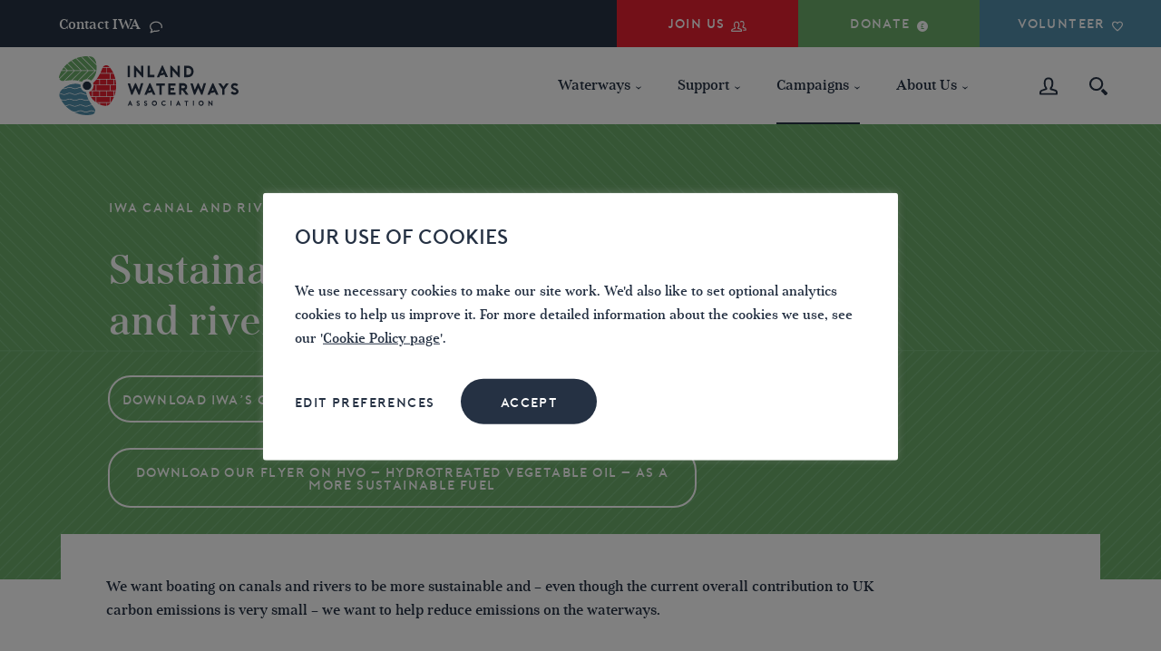

--- FILE ---
content_type: text/html; charset=UTF-8
request_url: https://waterways.org.uk/campaigns/sustainable-boating
body_size: 26734
content:
<!DOCTYPE html><html lang="en-GB" ><head><meta charset="UTF-8"><meta name="viewport" content="width=device-width, initial-scale=1.0, maximum-scale=1.0, user-scalable=0" /><link rel="profile" href="https://gmpg.org/xfn/11"><link rel="preload" href="/wp-content/themes/salty/assets/fonts/porter_medium-webfont.woff2" as="font" type="font/woff2" crossorigin><link rel="preload" href="/wp-content/themes/salty/assets/fonts/kostic_kosticserif-medium-webfont.woff2" as="font" type="font/woff2" crossorigin> <script type='text/javascript'>var device = {};(function(){ var de = document.documentElement; de.className = de.className.replace('no-js', 'js'); de.setAttribute('data-useragent', navigator.userAgent); if((('ontouchstart' in window) || (navigator.msMaxTouchPoints > 0))) { de.className += ' touch'; device.touch = true; } else { de.className += ' no-touch'; device.touch = false; } })();</script> <meta name='robots' content='index, follow, max-image-preview:large, max-snippet:-1, max-video-preview:-1' /> <!-- Google Tag Manager for WordPress by gtm4wp.com --> <script data-cfasync="false" data-pagespeed-no-defer>var gtm4wp_datalayer_name = "dataLayer";
	var dataLayer = dataLayer || [];
	const gtm4wp_use_sku_instead = false;
	const gtm4wp_currency = 'GBP';
	const gtm4wp_product_per_impression = 10;
	const gtm4wp_clear_ecommerce = false;

	const gtm4wp_scrollerscript_debugmode         = false;
	const gtm4wp_scrollerscript_callbacktime      = 100;
	const gtm4wp_scrollerscript_readerlocation    = 150;
	const gtm4wp_scrollerscript_contentelementid  = "content";
	const gtm4wp_scrollerscript_scannertime       = 60;</script> <!-- End Google Tag Manager for WordPress by gtm4wp.com --><script>window._wca = window._wca || [];</script> <!-- This site is optimized with the Yoast SEO plugin v26.7 - https://yoast.com/wordpress/plugins/seo/ --><link media="all" href="https://waterways.org.uk/wp-content/cache/autoptimize/css/autoptimize_c5efa2e58b580d5a2d3359f3d958e461.css" rel="stylesheet"><title>Sustainable boating - The Inland Waterways Association</title><meta name="description" content="IWA wants boating on canals and rivers to be more sustainable, and to help reduce emissions and pollution on the waterways." /><link rel="canonical" href="https://waterways.org.uk/campaigns/sustainable-boating" /><meta property="og:locale" content="en_GB" /><meta property="og:type" content="article" /><meta property="og:title" content="Sustainable boating - The Inland Waterways Association" /><meta property="og:description" content="IWA wants boating on canals and rivers to be more sustainable, and to help reduce emissions and pollution on the waterways." /><meta property="og:url" content="https://waterways.org.uk/campaigns/sustainable-boating" /><meta property="og:site_name" content="The Inland Waterways Association" /><meta property="article:modified_time" content="2025-12-24T08:22:39+00:00" /><meta property="og:image" content="https://waterways.org.uk/wp-content/uploads/2021/03/Brewood-South-Staffordshire-Shropshire-Union-Canal-Pete-Anderson-1024x1024.jpg" /><meta property="og:image:width" content="1024" /><meta property="og:image:height" content="1024" /><meta property="og:image:type" content="image/jpeg" /><meta name="twitter:card" content="summary_large_image" /><meta name="twitter:label1" content="Estimated reading time" /><meta name="twitter:data1" content="8 minutes" /> <script type="application/ld+json" class="yoast-schema-graph">{"@context":"https://schema.org","@graph":[{"@type":"WebPage","@id":"https://waterways.org.uk/campaigns/sustainable-boating","url":"https://waterways.org.uk/campaigns/sustainable-boating","name":"Sustainable boating - The Inland Waterways Association","isPartOf":{"@id":"https://waterways.org.uk/#website"},"primaryImageOfPage":{"@id":"https://waterways.org.uk/campaigns/sustainable-boating#primaryimage"},"image":{"@id":"https://waterways.org.uk/campaigns/sustainable-boating#primaryimage"},"thumbnailUrl":"https://waterways.org.uk/wp-content/uploads/2021/03/Brewood-South-Staffordshire-Shropshire-Union-Canal-Pete-Anderson.jpg","datePublished":"2020-09-30T09:48:00+00:00","dateModified":"2025-12-24T08:22:39+00:00","description":"IWA wants boating on canals and rivers to be more sustainable, and to help reduce emissions and pollution on the waterways.","breadcrumb":{"@id":"https://waterways.org.uk/campaigns/sustainable-boating#breadcrumb"},"inLanguage":"en-GB","potentialAction":[{"@type":"ReadAction","target":["https://waterways.org.uk/campaigns/sustainable-boating"]}]},{"@type":"ImageObject","inLanguage":"en-GB","@id":"https://waterways.org.uk/campaigns/sustainable-boating#primaryimage","url":"https://waterways.org.uk/wp-content/uploads/2021/03/Brewood-South-Staffordshire-Shropshire-Union-Canal-Pete-Anderson.jpg","contentUrl":"https://waterways.org.uk/wp-content/uploads/2021/03/Brewood-South-Staffordshire-Shropshire-Union-Canal-Pete-Anderson.jpg","width":2560,"height":2560,"caption":"Narrowboat cruising through lush green woodland"},{"@type":"BreadcrumbList","@id":"https://waterways.org.uk/campaigns/sustainable-boating#breadcrumb","itemListElement":[{"@type":"ListItem","position":1,"name":"IWA canal and river campaigns","item":"https://waterways.org.uk/campaigns"},{"@type":"ListItem","position":2,"name":"Sustainable boating"}]},{"@type":"WebSite","@id":"https://waterways.org.uk/#website","url":"https://waterways.org.uk/","name":"The Inland Waterways Association","description":"","publisher":{"@id":"https://waterways.org.uk/#organization"},"potentialAction":[{"@type":"SearchAction","target":{"@type":"EntryPoint","urlTemplate":"https://waterways.org.uk/?s={search_term_string}"},"query-input":{"@type":"PropertyValueSpecification","valueRequired":true,"valueName":"search_term_string"}}],"inLanguage":"en-GB"},{"@type":"Organization","@id":"https://waterways.org.uk/#organization","name":"Inland waterways","url":"https://waterways.org.uk/","logo":{"@type":"ImageObject","inLanguage":"en-GB","@id":"https://waterways.org.uk/#/schema/logo/image/","url":"https://waterways.org.uk/wp-content/uploads/2020/05/logo.svg","contentUrl":"https://waterways.org.uk/wp-content/uploads/2020/05/logo.svg","width":198,"height":64,"caption":"Inland waterways"},"image":{"@id":"https://waterways.org.uk/#/schema/logo/image/"}}]}</script> <!-- / Yoast SEO plugin. --><link rel='dns-prefetch' href='//js.stripe.com' /><link rel='dns-prefetch' href='//stats.wp.com' /><link rel='dns-prefetch' href='//code.jquery.com' /><link rel="alternate" type="application/rss+xml" title="The Inland Waterways Association &raquo; Feed" href="https://waterways.org.uk/feed" /><link rel="alternate" type="application/rss+xml" title="The Inland Waterways Association &raquo; Comments Feed" href="https://waterways.org.uk/comments/feed" /> <!-- Google Tag Manager for WordPress by gtm4wp.com --> <!-- GTM Container placement set to automatic --> <script data-cfasync="false" data-pagespeed-no-defer type="text/javascript">var dataLayer_content = {"pagePostType":"page","pagePostType2":"single-page","pageCategory":["boating"],"pageAttributes":["greener-boating"],"pagePostAuthor":"Neil Edwards","osName":"Android","osVersion":10,"deviceType":"mobile","deviceManufacturer":"","deviceModel":"K","cartContent":{"totals":{"applied_coupons":[],"discount_total":0,"subtotal":0,"total":0},"items":[]}};
	dataLayer.push( dataLayer_content );</script> <script data-cfasync="false">(function(w,d,s,l,i){w[l]=w[l]||[];w[l].push({'gtm.start':
new Date().getTime(),event:'gtm.js'});var f=d.getElementsByTagName(s)[0],
j=d.createElement(s),dl=l!='dataLayer'?'&l='+l:'';j.async=true;j.src=
'//www.googletagmanager.com/gtm.js?id='+i+dl;f.parentNode.insertBefore(j,f);
})(window,document,'script','dataLayer','GTM-M4RQVCF');</script> <!-- End Google Tag Manager for WordPress by gtm4wp.com --><link rel='stylesheet' id='jquery-auto-complete-css' href='//code.jquery.com/ui/1.12.1/themes/base/jquery-ui.css' type='text/css' media='all' /> <script type="text/javascript" src="https://waterways.org.uk/wp-content/plugins/jquery-manager/assets/js/jquery-3.5.1.min.js" id="jquery-core-js"></script> <script type="text/javascript" src="https://waterways.org.uk/wp-content/plugins/jquery-manager/assets/js/jquery-migrate-1.4.1.min.js" id="jquery-migrate-js"></script> <script type="text/javascript" id="cf_bank_validation-js-extra">/* <![CDATA[ */
var cf_bank_vars = {"sort_code":"sort_code","account_no":"account_no"};
var cf_bank_validation_ajax = {"ajaxurl":"https:\/\/waterways.org.uk\/wp-admin\/admin-ajax.php"};
/* ]]> */</script> <script type="text/javascript" src="https://waterways.org.uk/wp-content/plugins/cf-bank-validation//js/cf-bank-validation.js" id="cf_bank_validation-js"></script> <script type="text/javascript" id="cf_fechify-js-extra">/* <![CDATA[ */
var cf_fechify_vars = {"postcode_search_field_class":"cf_postcode1 cf_postcode2 cf_postcode3","address_line1_field_class":"address-line1-1 address-line1-2 address-line1-3","address_line2_field_class":"address-line2-1 address-line2-2 address-line2-3","city_field_class":"address-city-1 address-city-2 address-city-3","county_field_class":"address-county-1 address-county-2 address-county-3","postcode_field_class":"address-postcode-1 address-postcode-2 address-postcode-3"};
var cf_fechify_postcode = {"ajaxurl":"https:\/\/waterways.org.uk\/wp-admin\/admin-ajax.php"};
/* ]]> */</script> <script type="text/javascript" src="https://waterways.org.uk/wp-content/plugins/cf-fetchify//js/cf-fechify.js" id="cf_fechify-js"></script> <script type="text/javascript" id="cookie-law-info-js-extra">/* <![CDATA[ */
var Cli_Data = {"nn_cookie_ids":["CONSENT","_fbp","_gat_UA-*","VISITOR_INFO1_LIVE","_gat_gtag_UA_*","_gid","_ga","_ga_*","yt.innertube::nextId","yt.innertube::requests","yt-remote-connected-devices","yt-remote-device-id","YSC","test_cookie","__stripe_sid","__stripe_mid","cookielawinfo-checkbox-others","cookielawinfo-checkbox-advertisement","cookielawinfo-checkbox-analytics","cookielawinfo-checkbox-performance","PHPSESSID","cookielawinfo-checkbox-functional","cookielawinfo-checkbox-necessary","CookieLawInfoConsent"],"cookielist":[],"non_necessary_cookies":{"necessary":["__stripe_mid","__stripe_sid","PHPSESSID","CookieLawInfoConsent"],"analytics":["_gat_UA-*","_fbp","CONSENT","_ga_*","_ga","_gid","_gat_gtag_UA_*"],"advertisement":["VISITOR_INFO1_LIVE","yt-remote-device-id","yt-remote-connected-devices","yt.innertube::requests","yt.innertube::nextId","test_cookie","YSC"]},"ccpaEnabled":"","ccpaRegionBased":"","ccpaBarEnabled":"","strictlyEnabled":["necessary","obligatoire"],"ccpaType":"gdpr","js_blocking":"","custom_integration":"","triggerDomRefresh":"","secure_cookies":""};
var cli_cookiebar_settings = {"animate_speed_hide":"500","animate_speed_show":"500","background":"#FFF","border":"#b1a6a6c2","border_on":"","button_1_button_colour":"#253143","button_1_button_hover":"#1e2736","button_1_link_colour":"#fff","button_1_as_button":"1","button_1_new_win":"","button_2_button_colour":"#333","button_2_button_hover":"#292929","button_2_link_colour":"#253143","button_2_as_button":"","button_2_hidebar":"1","button_3_button_colour":"#000","button_3_button_hover":"#000000","button_3_link_colour":"#fff","button_3_as_button":"1","button_3_new_win":"","button_4_button_colour":"#000","button_4_button_hover":"#000000","button_4_link_colour":"#253143","button_4_as_button":"","button_7_button_colour":"#61a229","button_7_button_hover":"#4e8221","button_7_link_colour":"#fff","button_7_as_button":"1","button_7_new_win":"","font_family":"inherit","header_fix":"","notify_animate_hide":"1","notify_animate_show":"","notify_div_id":"#cookie-law-info-bar","notify_position_horizontal":"right","notify_position_vertical":"bottom","scroll_close":"","scroll_close_reload":"","accept_close_reload":"","reject_close_reload":"","showagain_tab":"","showagain_background":"#fff","showagain_border":"#000","showagain_div_id":"#cookie-law-info-again","showagain_x_position":"67px","text":"#253143","show_once_yn":"","show_once":"10000","logging_on":"","as_popup":"","popup_overlay":"1","bar_heading_text":"Our use of cookies","cookie_bar_as":"popup","popup_showagain_position":"bottom-right","widget_position":"left"};
var log_object = {"ajax_url":"https:\/\/waterways.org.uk\/wp-admin\/admin-ajax.php"};
/* ]]> */</script> <script type="text/javascript" src="https://waterways.org.uk/wp-content/plugins/cookie-law-info/legacy/public/js/cookie-law-info-public.js" id="cookie-law-info-js"></script> <script type="text/javascript" src="https://waterways.org.uk/wp-content/plugins/duracelltomi-google-tag-manager/dist/js/analytics-talk-content-tracking.js" id="gtm4wp-scroll-tracking-js"></script> <script type="text/javascript" src="https://stats.wp.com/s-202603.js" id="woocommerce-analytics-js" defer="defer" data-wp-strategy="defer"></script> <link rel="https://api.w.org/" href="https://waterways.org.uk/wp-json/" /><link rel="alternate" title="JSON" type="application/json" href="https://waterways.org.uk/wp-json/wp/v2/pages/1492" /><link rel="EditURI" type="application/rsd+xml" title="RSD" href="https://waterways.org.uk/xmlrpc.php?rsd" /><meta name="generator" content="WordPress 6.7.4" /><meta name="generator" content="WooCommerce 9.0.3" /><link rel='shortlink' href='https://waterways.org.uk/?p=1492' /><link rel="alternate" title="oEmbed (JSON)" type="application/json+oembed" href="https://waterways.org.uk/wp-json/oembed/1.0/embed?url=https%3A%2F%2Fwaterways.org.uk%2Fcampaigns%2Fsustainable-boating" /><link rel="alternate" title="oEmbed (XML)" type="text/xml+oembed" href="https://waterways.org.uk/wp-json/oembed/1.0/embed?url=https%3A%2F%2Fwaterways.org.uk%2Fcampaigns%2Fsustainable-boating&#038;format=xml" /> <noscript><style>.woocommerce-product-gallery{ opacity: 1 !important; }</style></noscript><link rel="icon" href="https://waterways.org.uk/wp-content/uploads/2020/09/cropped-Mark@2x-1-32x32.png" sizes="32x32" /><link rel="icon" href="https://waterways.org.uk/wp-content/uploads/2020/09/cropped-Mark@2x-1-192x192.png" sizes="192x192" /><link rel="apple-touch-icon" href="https://waterways.org.uk/wp-content/uploads/2020/09/cropped-Mark@2x-1-180x180.png" /><meta name="msapplication-TileImage" content="https://waterways.org.uk/wp-content/uploads/2020/09/cropped-Mark@2x-1-270x270.png" /> <script>var vh = window.innerHeight * 0.01;document.documentElement.style.setProperty('--vh', vh+'px');</script> <!-- Global site tag (gtag.js) - Google Analytics --> <!--script async src="https://www.googletagmanager.com/gtag/js?id=UA-22190360-6"></script> <script>window.dataLayer = window.dataLayer || [];
      function gtag(){dataLayer.push(arguments);}
      gtag('js', new Date());

      gtag('config', 'UA-22190360-6');
    </script-->

<!-- Global site tag (gtag.js) - Google Analytics -->
<script async src="https://www.googletagmanager.com/gtag/js?id=UA-10228254-1"></script> <script>window.dataLayer = window.dataLayer || [];
  function gtag(){dataLayer.push(arguments);}
  gtag('js', new Date());

  gtag('config', 'UA-10228254-1');</script> <!-- Google Tag Manager --> <!--script>(function(w,d,s,l,i){w[l]=w[l]||[];w[l].push({'gtm.start':
new Date().getTime(),event:'gtm.js'});var f=d.getElementsByTagName(s)[0],
j=d.createElement(s),dl=l!='dataLayer'?'&l='+l:'';j.async=true;j.src=
'https://www.googletagmanager.com/gtm.js?id='+i+dl;f.parentNode.insertBefore(j,f);
})(window,document,'script','dataLayer','GTM-M4RQVCF');</script--> <!-- End Google Tag Manager --> <!-- Facebook Pixel Code --> <!--script> !function(f,b,e,v,n,t,s)
{if(f.fbq)return;n=f.fbq=function(){n.callMethod?
n.callMethod.apply(n,arguments):n.queue.push(arguments)};
if(!f._fbq)f._fbq=n;n.push=n;n.loaded=!0;n.version='2.0';
n.queue=[];t=b.createElement(e);t.async=!0;
t.src=v;s=b.getElementsByTagName(e)[0];
s.parentNode.insertBefore(t,s)}(window, document,'script',
'https://connect.facebook.net/en_US/fbevents.js');
fbq('init', '1613850502170721');
fbq('track', 'PageView'); </script> <noscript><img height="1" width="1" style="display:none"
src="https://www.facebook.com/tr?id=1613850502170721&ev=PageView&noscript=1"
/></noscript--> <!-- End Facebook Pixel Code --></head><body data-rsssl=1 class="page-template-default page page-id-1492 page-parent page-child parent-pageid-581 wp-embed-responsive theme-salty woocommerce-no-js page-sustainable-boating"> <!-- Google Tag Manager (noscript) --> <noscript><iframe src="https://www.googletagmanager.com/ns.html?id=GTM-M4RQVCF"
height="0" width="0" style="display:none;visibility:hidden"></iframe></noscript> <!-- End Google Tag Manager (noscript) --> <!-- Google Tag Manager (noscript) --> <!--noscript><iframe src="https://www.googletagmanager.com/ns.html?id=GTM-M4RQVCF"
height="0" width="0" style="display:none;visibility:hidden"></iframe></noscript--> <!-- End Google Tag Manager (noscript) --> <svg xmlns="http://www.w3.org/2000/svg"><symbol viewBox="0 0 19.574 18.803" id="account"><title>account</title> <path d="M18.518,18.8H1.044a.925.925,0,0,1-.95-.76C-.19,16.619,0,14.055,2.279,13.3c.855-.285,3.039-1.045,4.179-1.425A6.988,6.988,0,0,1,4.748,7.217V5.6C4.653,2.184,6.742,0,9.781,0s5.128,2.184,5.128,5.6V7.217A6.988,6.988,0,0,1,13.2,11.871c1.235.38,3.609,1.14,4.368,1.33,2.469.665,1.994,4.368,1.9,4.748A.873.873,0,0,1,18.518,18.8Zm0-.95ZM1.9,16.9H17.663c0-.855-.19-1.709-.57-1.8-1.14-.285-5.033-1.614-5.223-1.614a.943.943,0,0,1-.665-.95v-.95a.739.739,0,0,1,.285-.665,4.865,4.865,0,0,0,1.425-3.7V5.6c0-2.374-1.14-3.7-3.229-3.7S6.552,3.229,6.552,5.6V7.217a5.243,5.243,0,0,0,1.425,3.7,1.026,1.026,0,0,1,.285.665v.95a.912.912,0,0,1-.665.855S3.893,14.625,2.659,15A2.315,2.315,0,0,0,1.9,16.9Z" transform="translate(0.007)" fill="currentColor"/> </symbol><symbol viewBox="0 0 6.872 3.383" id="arrow-down"><title>arrow-down</title> <path id="arrow-down-Path_426" data-name="Path 426" d="M3.552,3.42h-.27L.154.524A.457.457,0,0,1,0,.254C0,.1.232-.016.386.061L3.4,1.528h.077L6.486.061c.154-.077.386.039.386.193a.457.457,0,0,1-.154.27Z" transform="translate(0 -0.036)" fill="currentColor"/> </symbol><symbol viewBox="0 0 8.764 17.7" id="arrow-left"><title>arrow-left</title> <path id="arrow-left-Path_316" data-name="Path 316" d="M8.5,8.764h.7l8.1-7.5a1.185,1.185,0,0,0,.4-.7c0-.4-.6-.7-1-.5l-7.8,3.8H8.8L1,.064c-.4-.2-1,.1-1,.5a1.185,1.185,0,0,0,.4.7Z" transform="translate(8.764) rotate(90)" fill="currentColor"/> </symbol><symbol viewBox="0 0 8.764 17.7" id="arrow-right"><title>arrow-right</title> <path id="arrow-right-Path_316" data-name="Path 316" d="M8.5,0h.7l8.1,7.5a1.185,1.185,0,0,1,.4.7c0,.4-.6.7-1,.5L8.9,4.9H8.8L1,8.7c-.4.2-1-.1-1-.5a1.185,1.185,0,0,1,.4-.7Z" transform="translate(8.764) rotate(90)" fill="currentColor"/> </symbol><symbol viewBox="0 0 14.883 14.883" id="close"><title>close</title><g transform="translate(47.441 1491.441) rotate(180)"><g transform="translate(27.239 1471.239)"><g transform="translate(12.761 0) rotate(45)"><line x1="18.047" transform="translate(0 9.024)" fill="none" stroke="currentColor" stroke-width="3"/><line y1="18.047" transform="translate(9.024)" fill="none" stroke="currentColor" stroke-width="3"/></g></g></g></symbol><symbol viewBox="0 0 13.2 12.183" id="contact-us"><title>contact-us</title> <path id="contact-us-Path_432" data-name="Path 432" d="M12.833,6.96,13,5.814C13,3.169,10.288,1,7.034,1,3.712,1,1,3.169,1,5.814A4.343,4.343,0,0,0,2.831,9.271L1.542,11.983l3.8-1.492c.542,0,1.085.068,1.627.068a7.533,7.533,0,0,0,3.119-.678" transform="translate(-0.4 -0.4)" fill="none" stroke="#fff" stroke-linecap="round" stroke-linejoin="round" stroke-miterlimit="10" stroke-width="1.2"/> </symbol><symbol viewBox="0 0 12 12" id="donate"><title>donate</title> <g transform="translate(-1092 -18)"> <circle cx="6" cy="6" r="6" transform="translate(1092 18)" fill="#fff"/> <text id="donate-_" data-name="&#xA3;" transform="translate(1098 27)" fill="#6BAB6A" font-size="8" font-family="HelveticaNeue-Medium, Helvetica Neue" font-weight="500" letter-spacing="0.1em"><tspan x="-2.224" y="0">&#xA3;</tspan></text> </g> </symbol><symbol viewBox="0 0 34.242 23.621" id="email"><title>email</title><g transform="translate(-504.263 -451.988)" stroke-width="3" stroke="currentColor" stroke-linecap="round" stroke-linejoin="round" fill="none"><path transform="translate(506.384 453.488)" d="M0 0H30V20H0z"/><path d="M506.384 453.488l15 14.69 10.052-9.741"/><path transform="translate(526.384 463.281)" d="M0 0L10 10.207"/><path transform="translate(506.384 463.281)" d="M0 10.207L10 0"/></g></symbol><symbol viewBox="0 0 8.02 16" id="facebook"><title>Facebook</title><g id="facebook-Facebook_Logo" data-name="Facebook Logo"><path fill="currentColor" d="M12.28,9.54h2.06v-3H11.92C9,6.61,8.38,8.26,8.32,10h0v1.52h-2v3h2v8h3v-8H13.8l.48-3H11.33V10.6A1,1,0,0,1,12.28,9.54Z" transform="translate(-6.32 -6.5)"/></g></symbol><symbol viewBox="0 0 12.2 11.065" id="heart"><title>heart</title> <path d="M8.6,9.04c1.43-1.381,2.861-3.009,3.256-4.439.049-.148.049-.247.1-.395V4.157c0-.148.049-.247.049-.395h0A2.758,2.758,0,0,0,9.238,1,3.055,3.055,0,0,0,6.475,2.825h0A2.909,2.909,0,0,0,3.762,1,2.738,2.738,0,0,0,1,3.664H1v.1a2.505,2.505,0,0,0,.148.839c.395,1.529,3.5,4.785,5.327,6.265h0a9.877,9.877,0,0,0,.789-.691Z" transform="translate(-0.4 -0.4)" fill="none" stroke="currentColor" stroke-linecap="round" stroke-linejoin="round" stroke-miterlimit="10" stroke-width="1.2"/> </symbol><symbol viewBox="0 0 40 40" id="instagram"><title>instagram</title><g fill="currentColor"><path d="M20 4.1c5.2 0 5.8 0 7.9.1 1.9.1 2.9.4 3.6.7.9.4 1.6.8 2.2 1.5.7.7 1.1 1.3 1.5 2.2.3.7.6 1.7.7 3.6.1 2.1.1 2.7.1 7.9s0 5.8-.1 7.9c-.1 1.9-.4 2.9-.7 3.6-.4.9-.8 1.6-1.5 2.2-.7.7-1.3 1.1-2.2 1.5-.7.3-1.7.6-3.6.7-2.1.1-2.7.1-7.9.1s-5.8 0-7.9-.1c-1.9-.1-2.9-.4-3.6-.7-.9-.4-1.6-.8-2.2-1.5-.7-.7-1.1-1.3-1.5-2.2-.3-.7-.6-1.7-.7-3.6-.1-2.1-.1-2.7-.1-7.9s0-5.8.1-7.9c.1-1.9.4-2.9.7-3.6.4-1 .8-1.6 1.5-2.3s1.3-1.1 2.2-1.5c.7-.3 1.7-.6 3.6-.7H20m0-3.5c-5.3 0-5.9 0-8 .1-2.1.1-3.5.4-4.7.9-1.3.5-2.4 1.1-3.5 2.2S2.1 6 1.6 7.3C1.1 8.5.8 9.9.7 12c-.1 2.1-.1 2.7-.1 8s0 5.9.1 8c.1 2.1.4 3.5.9 4.7.5 1.3 1.2 2.4 2.2 3.4 1.1 1.1 2.2 1.7 3.4 2.2 1.2.5 2.7.8 4.7.9 2.1.1 2.7.1 8 .1s5.9 0 8-.1c2.1-.1 3.5-.4 4.7-.9 1.3-.5 2.4-1.2 3.4-2.2 1.1-1.1 1.7-2.2 2.2-3.4.5-1.2.8-2.7.9-4.7.1-2.1.1-2.7.1-8s0-5.9-.1-8c-.1-2.1-.4-3.5-.9-4.7C37.7 6 37 4.9 36 3.9c-1.1-1.1-2.2-1.7-3.4-2.2-1.2-.5-2.7-.8-4.7-.9-2-.2-2.6-.2-7.9-.2zm0 9.4c-5.5 0-10 4.5-10 10s4.5 10 10 10 10-4.5 10-10-4.5-10-10-10zm0 16.5c-3.6 0-6.5-2.9-6.5-6.5s2.9-6.5 6.5-6.5 6.5 2.9 6.5 6.5-2.9 6.5-6.5 6.5z"/><circle cx="30.4" cy="9.6" r="2.3"/></g></symbol><symbol viewBox="0 0 16.655 12" id="join"><title>join</title> <g transform="translate(-891.581 -19)"> <path d="M11.193,12.468H.628a.559.559,0,0,1-.574-.459A2.4,2.4,0,0,1,1.375,9.138c.517-.172,1.837-.632,2.526-.861A4.225,4.225,0,0,1,2.868,5.464V4.488c0-2.067,1.206-3.388,3.1-3.388s3.1,1.321,3.1,3.388v.976A4.225,4.225,0,0,1,8.035,8.277c.746.23,2.182.689,2.641.8,1.493.4,1.206,2.641,1.148,2.871A.615.615,0,0,1,11.193,12.468Zm0-.574ZM1.145,11.32h9.531c0-.517-.115-1.033-.344-1.091-.689-.172-3.043-.976-3.158-.976a.57.57,0,0,1-.4-.574V8.1a.447.447,0,0,1,.172-.4,2.941,2.941,0,0,0,.861-2.239V4.488c0-1.435-.689-2.239-1.952-2.239s-1.895.8-1.895,2.239v.976A3.17,3.17,0,0,0,4.82,7.7a.62.62,0,0,1,.172.4v.574a.551.551,0,0,1-.4.517s-2.239.746-2.986.976A1.4,1.4,0,0,0,1.145,11.32Z" transform="translate(891.588 18.532)" fill="currentColor"/> <path d="M23.235,10.794H20.824a.574.574,0,1,1,0-1.148h1.837v-.4c0-.057-.057-.8-1.206-1.033-1.378-.23-1.952-.746-1.952-1.55V6.2a.652.652,0,0,1,.172-.459,2.292,2.292,0,0,0,.746-1.722V2.641a1.393,1.393,0,0,0-1.493-1.493,1.6,1.6,0,0,0-1.033.344.555.555,0,0,1-.8-.057.555.555,0,0,1,.057-.8A2.693,2.693,0,0,1,18.929,0,2.523,2.523,0,0,1,21.57,2.641V4.019a3.577,3.577,0,0,1-.861,2.354v.344h0s.115.172.976.344a2.4,2.4,0,0,1,2.182,2.124v.976A.679.679,0,0,1,23.235,10.794Z" transform="translate(884.369 19)" fill="currentColor"/> </g> </symbol><symbol viewBox="-849 -11433.292 13.694 13.064" id="linkedin"><title>linkedin</title> <g transform="translate(-1995.411 -12539)"> <path fill="currentColor" d="M13,10.82Z" transform="translate(1141.096 1100.416)"/> <rect fill="currentColor" width="2.928" height="8.809" transform="translate(1146.585 1109.964)"/> <path fill="currentColor" d="M5.638,7.4h0a1.528,1.528,0,1,1,0-3.047,1.528,1.528,0,1,1,0,3.047Z" transform="translate(1142.415 1101.364)"/> <path fill="currentColor" d="M18.467,18.1H15.539V13.384c0-1.186-.427-1.989-1.485-1.989a1.6,1.6,0,0,0-1.5,1.024,2,2,0,0,0-.094.717v4.916H9.53V9.244h2.962v1.246A2.911,2.911,0,0,1,15.129,9.04C17.058,9.04,18.5,10.294,18.5,13Z" transform="translate(1141.604 1100.677)"/> </g> </symbol><symbol viewBox="0 0 30.568 30.569" id="phone"><title>phone</title><path d="M22.683 30.569c-5.7 0-11.607-5.054-14.618-8.065S.001 13.588.001 7.886A8.189 8.189 0 0 1 6.045.044 3.874 3.874 0 0 1 9.91 2.06l.075.11c.288.421 1.54 2.341 2.373 3.619l.709 1.088a3.951 3.951 0 0 1-.943 5.3l-1.891 1.437A1.78 1.78 0 1 1 8.08 10.78l1.848-1.4a.42.42 0 0 0 .161-.553l-.714-1.094a377.646 377.646 0 0 0-2.329-3.554l-.089-.133a2.6 2.6 0 0 0-.393-.5 4.877 4.877 0 0 0-3 4.341c0 3.18 2.625 7.7 7.022 12.1s8.921 7.023 12.1 7.023a4.8 4.8 0 0 0 4.329-3.036 3.606 3.606 0 0 0-.485-.361l-.134-.09a399.44 399.44 0 0 0-3.623-2.374l-1.031-.673c-.282-.161-.483.088-.58.208a5.565 5.565 0 0 1-3.868 2.22 4.744 4.744 0 0 1-3.624-1.421c-.063-.055-2.56-2.258-4-3.828a1.779 1.779 0 0 1 2.625-2.4c1.31 1.431 3.742 3.578 3.766 3.6.567.529.881.51.988.5a2.22 2.22 0 0 0 1.343-.909 3.953 3.953 0 0 1 5.3-.942l1.018.664a386.3 386.3 0 0 1 3.689 2.418l.112.076a3.872 3.872 0 0 1 2.014 3.862 8.188 8.188 0 0 1-7.842 6.045z" fill="currentColor"/></symbol><symbol viewBox="0 0 32.463 40.082" id="pinterest"><title>pinterest</title><path fill="currentColor" d="M9.448 39.097c.913-1.448 1.924-3.304 2.424-5.161.295-1.072 1.703-6.622 1.703-6.622.838 1.596 3.284 2.999 5.887 2.999 7.746 0 13.001-7.062 13.001-16.51C32.463 6.657 26.417 0 17.221 0 5.774 0 0 8.206 0 15.048c0 4.145 1.561 7.832 4.938 9.206.548.225 1.041.004 1.203-.604l.491-1.932c.162-.604.109-.813-.343-1.344-.966-1.145-1.586-2.625-1.586-4.724 0-6.088 4.553-11.54 11.864-11.54 6.47 0 10.025 3.953 10.025 9.23 0 6.948-3.079 12.811-7.639 12.811-2.522 0-4.406-2.082-3.802-4.639.723-3.052 2.125-6.347 2.125-8.551 0-1.968-1.059-3.615-3.246-3.615-2.571 0-4.648 2.663-4.648 6.234 0 2.277.771 3.814.771 3.814S7.524 30.565 7.06 32.524c-.431 1.829-.494 3.849-.418 5.53l.466 2.027 2.34-.984z"/></symbol><symbol viewBox="0 0 22.639 27.685" id="play"><title>play</title><path d="m0 21.443 17.534-10.722-17.534-10.721z" fill="none" stroke="currentColor" stroke-width="3.5" transform="translate(1.75 3.121)"/></symbol><symbol viewBox="0 0 18.743 18.825" id="search"><title>search</title> <g transform="translate(-1280.258 -83)"> <path d="M18.957,16.4l-4.083-3.8A7.746,7.746,0,0,1,12.5,14.879l3.8,4.083a1.445,1.445,0,0,0,2.184,0l.38-.38A1.519,1.519,0,0,0,18.957,16.4Z" transform="translate(1279.627 82.364)" fill="currentColor"/> <path d="M13.2,10.92a7.428,7.428,0,0,0,1.139-3.8A7.256,7.256,0,0,0,7.122,0a7.122,7.122,0,1,0,0,14.243,7.352,7.352,0,0,0,3.8-1.045A7.453,7.453,0,0,0,13.2,10.92Zm-.855-3.8a5.207,5.207,0,0,1-5.223,5.223A5.269,5.269,0,0,1,1.9,7.122,5.269,5.269,0,0,1,7.122,1.9,5.207,5.207,0,0,1,12.344,7.122Z" transform="translate(1280.258 83)" fill="currentColor"/> </g> </symbol><symbol viewBox="0 0 300 300" id="twitter"><title>twitter</title><path fill="currentColor" d="M178.57 127.15 290.27 0h-26.46l-97.03 110.38L89.34 0H0l117.13 166.93L0 300.25h26.46l102.4-116.59 81.8 116.59h89.34M36.01 19.54H76.66l187.13 262.13h-40.66"/></symbol><symbol id="youtube"><title>youtube</title><path d="M17.595 3.723c-.123-1.684-.434-3.424-2.615-3.55a109.149 109.149 0 0 0-12.269 0C.53.299.219 2.039.096 3.723a33.259 33.259 0 0 0 0 5.032c.123 1.684.434 3.424 2.615 3.55a109.12 109.12 0 0 0 12.269 0c2.181-.126 2.492-1.866 2.615-3.55a33.267 33.267 0 0 0 0-5.032zM7.04 8.538V3.573l4.737 2.482z" fill="currentColor" fill-rule="evenodd"/></symbol></svg><div class="header-area"><header class="main-header headroom" role="banner"><div class="main-header-secondary-bar"><div class="main-header-social"><nav class="menu menu-horizontal center-menu"><ul><li class="main-header-social--logo"> <a href="https://waterways.org.uk/" rel="home" class="main-header-social--arrow"> <svg class="icon arrow-left" role="img"><use xlink:href="#arrow-left"></use></svg> </a> <a href="https://waterways.org.uk/" rel="home" class="logo--small"> <img  class="lazyload" alt="Inland Waterways Association" data-src="https://waterways.org.uk/wp-content/themes/salty/assets/images/logo--small.svg"> </a></li> <!--li class="header--social"><p>Follow us</p><nav class="social-links menu menu-horizontal " role="navigation" aria-label="Social Links"><ul id="menu-social" class="menu"><li id="menu-item-196" class="menu-item menu-item-type-custom menu-item-object-custom menu-item-196"><a href="https://www.facebook.com/inlandwaterwaysassociation"><span class="visuallyhidden">Facebook</span><svg class="icon facebook" aria-hidden="true" role="img"><use xlink:href="#facebook"></use></svg></a></li><li id="menu-item-197" class="menu-item menu-item-type-custom menu-item-object-custom menu-item-197"><a href="https://www.youtube.com/@waterwaysassoc"><span class="visuallyhidden">Youtube</span><svg class="icon youtube" aria-hidden="true" role="img"><use xlink:href="#youtube"></use></svg></a></li><li id="menu-item-198" class="menu-item menu-item-type-custom menu-item-object-custom menu-item-198"><a href="https://www.instagram.com/iwa_uk"><span class="visuallyhidden">Instagram</span><svg class="icon instagram" aria-hidden="true" role="img"><use xlink:href="#instagram"></use></svg></a></li></ul></nav></li--><li class="header--contact"> <a href="/contact-us">Contact IWA <svg class="icon contact-us" aria-hidden="true" role="img"><use xlink:href="#contact-us"></use></svg></a></li></li></ul></nav></div><nav class="menu menu-horizontal header-actions right-menu"><ul><li><a href="/support/ways-to-give/join" class="btn-action btn-red"><span class="btn-inner"><span class="btn-label">JOIN US<svg class="icon join" role="img"><use xlink:href="#join"></use></svg></span></span></a></li><li><a href="/support/ways-to-give/donate" class="btn-action btn-green"><span class="btn-inner"><span class="btn-label">Donate<svg class="icon donate" role="img"><use xlink:href="#donate"></use></svg></span></span></a></li><li><a href="/support/ways-to-get-involved/volunteer" class="btn-action btn-blue"><span class="btn-inner"><span class="btn-label">VOLUNTEER<svg class="icon heart" role="img"><use xlink:href="#heart"></use></svg></span></span></a></li></ul></nav></div><div class="main-header-cart-bar"> <a href="https://waterways.org.uk/" rel="home" class="logo"> <img  class="lazyload" data-src="https://waterways.org.uk/wp-content/themes/salty/assets/images/logo.svg" alt="Inland Waterways Association"> </a></div><div class="main-header-primary-bar"> <a class="skip-link visuallyhidden focusable" href="#top">Skip to content</a> <a href="https://waterways.org.uk/" rel="home" class="logo"> <img alt="Inland Waterways Association" class="lazyload" data-src="https://waterways.org.uk/wp-content/themes/salty/assets/images/logo.svg"> </a><div class="header-frame"><div class="nav-column"><nav class="menu menu-horizontal main-navigation right-menu" role="navigation"><ul id="menu-main-menu" class="menu"><li id="menu-item-601" class="menu-item menu-item-type-post_type menu-item-object-page menu-item-has-children menu-item-601"><a href="https://waterways.org.uk/waterways"><span>Waterways</span></a><div class='mega-window'><div class='mega-window--block'><ul class='sub-menu'><li id="menu-item-619" class="menu-item menu-item-type-post_type_archive menu-item-object-waterways menu-item-619"><a href="https://waterways.org.uk/waterways/discover-the-waterways"><span>Explore your Waterways</span></a><li id="menu-item-7792" class="menu-item menu-item-type-post_type menu-item-object-page menu-item-7792"><a href="https://waterways.org.uk/waterways/using-the-waterways"><span>Using the waterways</span></a><li id="menu-item-602" class="menu-item menu-item-type-post_type menu-item-object-page menu-item-602"><a href="https://waterways.org.uk/waterways/uk-canal-map"><span>Map of the UK Inland Waterways</span></a><li id="menu-item-31621" class="menu-item menu-item-type-post_type menu-item-object-page menu-item-31621"><a href="https://waterways.org.uk/waterways/waterways-a-to-z"><span>Waterways A to Z</span></a><li id="menu-item-44205" class="menu-item menu-item-type-post_type menu-item-object-page menu-item-44205"><a href="https://waterways.org.uk/waterways/using-the-waterways/silver-propeller-challenge"><span>Silver Propeller Challenge</span></a><li id="menu-item-58962" class="menu-item menu-item-type-post_type menu-item-object-page menu-item-58962"><a href="https://waterways.org.uk/trip-boats"><span>Trip Boats</span></a></ul><div class="mega-window--intro"><p class="serif h4">Waterways</p><p class="mega-window--text">Love the waterways?  Find out all about navigable rivers and canals near you</p><a class="btn-arrow" href="https://waterways.org.uk/waterways/" target=""><span class="btn-inner"><span class="btn-label">Find out more<svg class="icon arrow-right" role="img"><use xlink:href="#arrow-right"></use></svg></span></span></a></div></div></div><li id="menu-item-604" class="menu-item menu-item-type-post_type menu-item-object-page menu-item-has-children menu-item-604"><a href="https://waterways.org.uk/support"><span>Support</span></a><div class='mega-window'><div class='mega-window--block'><ul class='sub-menu'><li id="menu-item-607" class="menu-item menu-item-type-post_type menu-item-object-page menu-item-607"><a href="https://waterways.org.uk/support/ways-to-give"><span>Ways to Give</span></a><li id="menu-item-30982" class="menu-item menu-item-type-post_type menu-item-object-page menu-item-30982"><a href="https://waterways.org.uk/renew-your-membership"><span>Renew your membership</span></a><li id="menu-item-606" class="menu-item menu-item-type-post_type menu-item-object-page menu-item-606"><a href="https://waterways.org.uk/support/ways-to-get-involved"><span>Ways to Get Involved</span></a><li id="menu-item-605" class="menu-item menu-item-type-post_type menu-item-object-page menu-item-605"><a href="https://waterways.org.uk/support/shop"><span>Shop for waterways products</span></a><li id="menu-item-9530" class="menu-item menu-item-type-custom menu-item-object-custom menu-item-9530"><a href="https://waterways.org.uk/support/ways-to-get-involved/events"><span>Events</span></a></ul><div class="mega-window--intro"><p class="serif h4">Support</p><p class="mega-window--text">We need your help to protect and restore the waterways</p><a class="btn-arrow" href="https://waterways.org.uk/support/" target=""><span class="btn-inner"><span class="btn-label">Find out more<svg class="icon arrow-right" role="img"><use xlink:href="#arrow-right"></use></svg></span></span></a></div></div></div><li id="menu-item-6452" class="menu-item menu-item-type-post_type menu-item-object-page current-page-ancestor current-menu-ancestor current-menu-parent current_page_parent current_page_ancestor menu-item-has-children menu-item-6452"><a href="https://waterways.org.uk/campaigns"><span>Campaigns</span></a><div class='mega-window'><div class='mega-window--block'><ul class='sub-menu'><li id="menu-item-25837" class="menu-item menu-item-type-custom menu-item-object-custom menu-item-25837"><a href="/campaigns"><span>All Campaigns</span></a><li id="menu-item-47619" class="menu-item menu-item-type-custom menu-item-object-custom menu-item-47619"><a href="https://waterways.org.uk/fund-britains-waterways"><span>Fund Britain&#8217;s Waterways</span></a><li id="menu-item-21266" class="menu-item menu-item-type-custom menu-item-object-custom current-menu-item menu-item-21266"><a href="https://waterways.org.uk/campaigns/sustainable-boating" aria-current="page"><span>Sustainable boating</span></a><li id="menu-item-6641" class="menu-item menu-item-type-custom menu-item-object-custom menu-item-6641"><a href="https://waterways.org.uk/campaigns/canal-heritage"><span>Heritage</span></a><li id="menu-item-28890" class="menu-item menu-item-type-post_type menu-item-object-page menu-item-28890"><a href="https://waterways.org.uk/campaigns/canal-restoration"><span>Restoration</span></a><li id="menu-item-34230" class="menu-item menu-item-type-custom menu-item-object-custom menu-item-34230"><a href="/restoration_hub/overview"><span>Restoration Hub</span></a><li id="menu-item-58961" class="menu-item menu-item-type-post_type menu-item-object-page menu-item-58961"><a href="https://waterways.org.uk/campaigns/waterwayswatch"><span>Waterways Watch</span></a><li id="menu-item-35159" class="menu-item menu-item-type-post_type menu-item-object-page menu-item-35159"><a href="https://waterways.org.uk/campaigns/waterways-for-today"><span>Waterways For Today</span></a><li id="menu-item-58939" class="menu-item menu-item-type-custom menu-item-object-custom menu-item-58939"><a href="https://waterways.org.uk/waterways/sites/hvo-overview"><span>HVO &#8211; A greener boating fuel</span></a></ul><div class="mega-window--intro"><p class="serif h4">Campaigns</p><p class="mega-window--text">Join waterways-lovers across Britain to campaign to protect and restore rivers and canals.</p><a class="btn-arrow" href="https://waterways.org.uk/campaigns" target=""><span class="btn-inner"><span class="btn-label">Find out more<svg class="icon arrow-right" role="img"><use xlink:href="#arrow-right"></use></svg></span></span></a></div></div></div><li id="menu-item-612" class="menu-item menu-item-type-post_type menu-item-object-page menu-item-has-children menu-item-612"><a href="https://waterways.org.uk/about-us"><span>About Us</span></a><div class='mega-window'><div class='mega-window--block'><ul class='sub-menu'><li id="menu-item-617" class="menu-item menu-item-type-post_type menu-item-object-page menu-item-617"><a href="https://waterways.org.uk/about-us/the-charity"><span>The Charity</span></a><li id="menu-item-613" class="menu-item menu-item-type-post_type menu-item-object-page menu-item-613"><a href="https://waterways.org.uk/about-us/news"><span>News &#038; Stories</span></a><li id="menu-item-618" class="menu-item menu-item-type-post_type menu-item-object-page menu-item-618"><a href="https://waterways.org.uk/contact-us"><span>Contact Us</span></a><li id="menu-item-30916" class="menu-item menu-item-type-post_type menu-item-object-page menu-item-30916"><a href="https://waterways.org.uk/about-us/how-to-find"><span>How to Find…</span></a><li id="menu-item-30915" class="menu-item menu-item-type-post_type menu-item-object-page menu-item-30915"><a href="https://waterways.org.uk/about-us/library"><span>Library</span></a><li id="menu-item-5216" class="menu-item menu-item-type-custom menu-item-object-custom menu-item-5216"><a href="https://waterways.org.uk/waterways/branches?fwp_sort=title_asc"><span>Local Branches</span></a><li id="menu-item-58791" class="menu-item menu-item-type-custom menu-item-object-custom menu-item-58791"><a href="https://waterways.org.uk/volunteer_hub/overview"><span>Volunteer Hub</span></a><li id="menu-item-4290" class="menu-item menu-item-type-custom menu-item-object-custom menu-item-4290"><a href="https://waterways.org.uk/waterways/sites/waterway-recovery-group"><span>Waterway Recovery Group</span></a><li id="menu-item-4291" class="menu-item menu-item-type-custom menu-item-object-custom menu-item-4291"><a href="https://waterways.org.uk/waterways/sites/essex-waterways"><span>Essex Waterways</span></a></ul><div class="mega-window--intro"><p class="serif h4">About Us</p><p class="mega-window--text">We are the only independent, national charity campaigning for Britain’s canals and rivers</p><a class="btn-arrow" href="https://waterways.org.uk/about-us/" target=""><span class="btn-inner"><span class="btn-label">Find out more<svg class="icon arrow-right" role="img"><use xlink:href="#arrow-right"></use></svg></span></span></a></div></div></div></ul><div class="account-link-mobile "><a href="/account" class=""><svg class="icon account" role="img"><title>Account</title><use xlink:href="#account"></use></svg> My Account</a></li></nav></div><nav class="menu menu-horizontal action-buttons"><ul><li class="account-link-desktop"> <a href="https://waterways.org.uk/account" 
 class="" 
 ><svg class="icon account" role="img"><title>Account</title><use xlink:href="#account"></use></svg></a></li><li class="header-search"> <a href="/search" class="open-search"  data-id="#search-window"><svg class="icon search" role="img"><title>Search</title><use xlink:href="#search"></use></svg></a></li><li class="header--basket-link"> <a href="https://waterways.org.uk/cart" class="masthead__basket"> <svg class="icon" xmlns="http://www.w3.org/2000/svg" width="15.488" height="18.015" viewBox="0 0 15.488 18.015"><g transform="translate(-492.979 -297.976)"><path d="M502.23,304.7v-1.125a3.453,3.453,0,0,1,6.906,0V304.7" transform="translate(-4.96 -1.544)" fill="none" stroke="currentColor" stroke-linecap="round" stroke-miterlimit="10" stroke-width="1.2"/><path d="M510.332,326.73v.022a1.309,1.309,0,0,1-1.251,1.217,2.052,2.052,0,0,1-.318.026H496.411a2.047,2.047,0,0,1-.318-.026,1.305,1.305,0,0,1-1.247-1.214v-.026l1.027-8.573a1.448,1.448,0,0,1,1.564-1.13h10.3a1.452,1.452,0,0,1,1.569,1.13Z" transform="translate(-1.867 -12.004)" fill="currentColor"/></g></svg> </a></li><li><button id="masthead" class="button-mobile hamburger hamburger--spring" type="button"> <span class="hamburger-box"> <span class="hamburger-inner"></span> </span> </button></li></ul></nav></div></div><form role="search" method="get" class="search-form form clear" action="https://waterways.org.uk/search"> <label for="search-field" style="text-transform:none!important;"> <span class="visuallyhidden">Search for:</span> </label> <input style="width: calc(100% - 70px);
 vertical-align: middle;
 margin-bottom:0;display: inline-block;" id="search-field" type="search" class="form-text" placeholder="What are you looking for?" value="" name="fwp_keywords" title="What are you looking for?" required> <button type="submit" class="btn-icon small circle"><svg class="icon search" role="img"><title>Search</title><use xlink:href="#search"></use></svg></button></form></header><!-- #masthead --></div><div id="top"></div><div class="page-container " ><section class="block-container rte editor-rich-text"><div class="background-page-title title-block background-green" ><div class="content-block"><div class="content-block--meta"><div class="breadcrumbs-box"><p id="breadcrumbs"  class="breadcrumbs"><span><span><a href="https://waterways.org.uk/campaigns">IWA canal and river campaigns</a></span> <span class="sep"> &gt; </span> <span class="breadcrumb_last" aria-current="page">Sustainable boating</span></span></p></div><div class="heading-box"><h1 class="
 h2					 fade hidden-child">Sustainable boating on canals and rivers</h1></div><div class="content-box"><div class=" fadeup hidden-child"><div class="rte content-box-box "></div></div><div class="buttons fadeup hidden-child"><nav class="menu content-butttons menu-vertical"><ul><li class="item-btn-primary"><a class="btn-primary" href="https://waterways.org.uk/wp-content/uploads/2021/03/IWA-Guide-to-Greener-Boating.pdf" target="_blank"><span class="btn-inner"><span class="btn-label">Download IWA&#8217;s Guide to Greener Boating</span></span></a></li><li class="item-btn-primary"><a class="btn-primary" href="https://waterways.org.uk/wp-content/uploads/2025/03/HVO-Flyer.pdf" target="_blank"><span class="btn-inner"><span class="btn-label">Download our flyer on HVO &#8211; Hydrotreated Vegetable Oil &#8211; as a more sustainable fuel</span></span></a></li></ul></nav></div></div></div></div></div><div class="introduction salty-block hidden-block background-none basic-mode" ><div class="content-block constrain-block"><div class="content-block--meta"><div class="content-box no-heading columns-1"><div class=" fadeup hidden-child"><div class="content-box-box rte "><p>We want boating on canals and rivers to be more sustainable and – even though the current overall contribution to UK carbon emissions is very small – we want to help reduce emissions on the waterways.</p></div></div> <!--div class="cta-block fadeup hidden-child "><nav class="menu content-butttons menu-horizontal"><ul></ul></nav></div--></div></div></div></div><div class="wp-block-salty-image-text constrain-block salty-block  has-media-on-the-left sticky-article" ><div class="grid grid-row"><div class="image-content"><figure class="wp-block-media-text__media sticky"><div width="1920"  height="2148" data-background-size="cover" data-parent-fit="cover" class="background-image lazyload lazyfade media " background-size data-aspectratio="1.11875" data-bgset="https://waterways.org.uk/wp-content/uploads/2021/08/Boating-through-trees-1920x2148.jpg 1920w, https://waterways.org.uk/wp-content/uploads/2021/08/Boating-through-trees-268x300.jpg 268w, https://waterways.org.uk/wp-content/uploads/2021/08/Boating-through-trees-915x1024.jpg 915w, https://waterways.org.uk/wp-content/uploads/2021/08/Boating-through-trees-768x859.jpg 768w, https://waterways.org.uk/wp-content/uploads/2021/08/Boating-through-trees-1373x1536.jpg 1373w, https://waterways.org.uk/wp-content/uploads/2021/08/Boating-through-trees-1830x2048.jpg 1830w, https://waterways.org.uk/wp-content/uploads/2021/08/Boating-through-trees-1400x1566.jpg 1400w, https://waterways.org.uk/wp-content/uploads/2021/08/Boating-through-trees-800x895.jpg 800w, https://waterways.org.uk/wp-content/uploads/2021/08/Boating-through-trees-480x537.jpg 480w, https://waterways.org.uk/wp-content/uploads/2021/08/Boating-through-trees-1200x1343.jpg 1200w" data-sizes="auto"></div></figure></div><div class="text-content"><div class="text-content-inner"><h2 class="is-style-section-heading fadeup hidden-child">We&#8217;re campaigning for:</h2><div class="fadeup hidden-child text-content__content rte"><h2>300 charging points</h2><p>This is an essential step towards electric propulsion. In the meantime, it would reduce emissions from stoves for heating and engines run for charging batteries.</p><h2>More dredging</h2><p>A national dredging programme on the inland waterways would make propulsion of all boats significantly more efficient. It will also improve water quality and management at times of both high and low flow.</p><h2>Biofuels</h2><p><a href="https://waterways.org.uk/campaigns/sustainable-boating/biofuels" target="_blank" rel="noopener">Hydrotreated Vegetable Oil (HVO)</a> is already approved by most, if not all, current diesel engine manufacturers and we are trialling it in engines from manufacturers who are no longer trading. We are conducting trials of HVO in a variety of domestic devices used for heating, cooking and water heating. We are also <a href="https://waterways.org.uk/about-us/news/price-parity-of-biofuels-key-in-bringing-uks-inland-waterways-to-net-zero">campaigning for tax cuts</a> to make this almost carbon neutral alternative more affordable.</p><h2>Further technologies</h2><p>Future developments will inevitably piggy-back on automotive ones. Work on hydrogen production and distribution is already underway. Before hydrogen becomes available, solid oxide cells powered by propane could cut emissions by about 80% and the use of supercapacitors instead of batteries could eliminate charging losses.</p><p><em>[The photo shows a narrow boat at South Brewood on the Shropshire Union Canal  &#8211;  by Pete Anderson]</em></p></div><div class="cta-block fadeup hidden-child"><nav class="menu content-butttons menu menu-horizontal"><ul></ul></nav></div></div></div></div></div><div class="wp-block-salty-image-text constrain-block salty-block  has-media-on-the-right sticky-article" ><div class="grid grid-row"><div class="image-content"><figure class="wp-block-media-text__media sticky"><div width="1920"  height="1440" data-background-size="cover" data-parent-fit="cover" class="background-image lazyload lazyfade media " background-size data-aspectratio="0.75" data-bgset="https://waterways.org.uk/wp-content/uploads/2023/08/SUSTAI1-1920x1440.jpg 1920w, https://waterways.org.uk/wp-content/uploads/2023/08/SUSTAI1-300x225.jpg 300w, https://waterways.org.uk/wp-content/uploads/2023/08/SUSTAI1-1024x768.jpg 1024w, https://waterways.org.uk/wp-content/uploads/2023/08/SUSTAI1-768x576.jpg 768w, https://waterways.org.uk/wp-content/uploads/2023/08/SUSTAI1-1536x1152.jpg 1536w, https://waterways.org.uk/wp-content/uploads/2023/08/SUSTAI1-2048x1536.jpg 2048w, https://waterways.org.uk/wp-content/uploads/2023/08/SUSTAI1-1400x1050.jpg 1400w, https://waterways.org.uk/wp-content/uploads/2023/08/SUSTAI1-800x600.jpg 800w, https://waterways.org.uk/wp-content/uploads/2023/08/SUSTAI1-480x360.jpg 480w, https://waterways.org.uk/wp-content/uploads/2023/08/SUSTAI1-1200x900.jpg 1200w" data-sizes="auto"></div></figure></div><div class="text-content"><div class="text-content-inner"><h2 class="is-style-section-heading fadeup hidden-child">IWA&#8217;s Sustainable Boating Group</h2><div class="fadeup hidden-child text-content__content rte"><p>IWA&#8217;s Sustainable Boating Group is a small group of IWA members, experienced boaters, owning a wide range of leisure craft, who are passionate about ensuring that leisure boating is sustainable into the future.   The Group published its <em>Vision Paper</em> in November 2020 and <em>IWA’s Green Boating Guide</em> in 2022. It has contributed a range of articles to inland waterways publications and has given presentations at Crick Boat Show and to other interested parties.  Its work was featured on the BBC’s <em>Countryfile</em> in April 2021.</p><p>Publications by the Group, are available in the ‘<a href="#download">Downloadable Resources</a>’ section below.</p><p><em>[The photo shows Ampere, the serial hybrid electric boat owned by Sustainable Boating Group member Malcolm Bridge]</em></p></div><div class="cta-block fadeup hidden-child"><nav class="menu content-butttons menu menu-horizontal"><ul></ul></nav></div></div></div></div></div><div class="wp-block-salty-image-text constrain-block salty-block  has-media-on-the-left sticky-article"  id="Award"><div class="grid grid-row"><div class="image-content"><figure class="wp-block-media-text__media sticky"><div width="1875"  height="2500" data-background-size="cover" data-parent-fit="cover" class="background-image lazyload lazyfade media " background-size data-aspectratio="1.3333333333333" data-bgset="https://waterways.org.uk/wp-content/uploads/2025/12/Rollentando-in-Lock-2.jpg 1875w, https://waterways.org.uk/wp-content/uploads/2025/12/Rollentando-in-Lock-2-225x300.jpg 225w, https://waterways.org.uk/wp-content/uploads/2025/12/Rollentando-in-Lock-2-768x1024.jpg 768w, https://waterways.org.uk/wp-content/uploads/2025/12/Rollentando-in-Lock-2-1152x1536.jpg 1152w, https://waterways.org.uk/wp-content/uploads/2025/12/Rollentando-in-Lock-2-1536x2048.jpg 1536w, https://waterways.org.uk/wp-content/uploads/2025/12/Rollentando-in-Lock-2-1400x1867.jpg 1400w, https://waterways.org.uk/wp-content/uploads/2025/12/Rollentando-in-Lock-2-800x1067.jpg 800w, https://waterways.org.uk/wp-content/uploads/2025/12/Rollentando-in-Lock-2-480x640.jpg 480w, https://waterways.org.uk/wp-content/uploads/2025/12/Rollentando-in-Lock-2-1200x1600.jpg 1200w" data-sizes="auto"></div></figure></div><div class="text-content"><div class="text-content-inner"><h2 class="is-style-section-heading fadeup hidden-child">Sustainable Boating Award</h2><div class="fadeup hidden-child text-content__content rte"><p>IWA is pleased to announce that the <em>IWA &#8211; Towpath Talk Sustainable Boating Awards</em> will be awarded again in 2026.</p><p>Nominations are invited from individuals, companies and non-profit organisations for two awards sponsored jointly by IWA and Towpath Talk.</p><ol><li>For an individual (or group of individuals representing a charitable or community organisation) who, in the opinion of the judges, has made the most valuable contribution to sustainable boating on the inland waterways of the UK in the previous year, and</li><li>For a commercial organisation which, in the opinion of the judges, has made the most valuable contribution to sustainable boating on the inland waterways of the UK in the previous year.</li></ol><p>Nominations, in the form of written submissions not exceeding 1,000 words, should be submitted by email to <a href="/cdn-cgi/l/email-protection#08415f495c5c7b7d7b7c696166696a646d26697f697a6c7b487f697c6d7a7f69717b26677a6f267d63" target="_blank" rel="noopener"><span class="__cf_email__" data-cfemail="88c1dfc9dcdcfbfdfbfce9e1e6e9eae4eda6e9ffe9faecfbc8ffe9fcedfaffe9f1fba6e7faefa6fde3">[email&#160;protected]</span></a> no later than 30<sup>th</sup> August, 2026. Up to 6 photographs may be included.</p><p>The 2025 winners, Lynch Motors in the Commercial category and Fountainbridge Canalside Community Trust in the Non-commercial, will not be eligible unless nominated for a different, or significantly enhanced, achievement.</p><p>Entries will again be judged by a panel appointed by IWA and Towpath Talk, with the results being announced no later than 12<sup>th</sup> September and the winners being presented with a certificate and trophy (to be held for one year) at IWA’s AGM, due to be held in the Midlands on Saturday 19th September 2026.</p><p>The number of nominations received for last year’s nominations was disappointing, probably because of a delay in inviting them, something the organisers are trying to remedy this year. As all previous nominations have had a technical or electrical bias, nominations for promoting the more environmentally friendly use of such boats, including the use of HVO, would be particularly welcome.</p><p><em>[The photo shows electric boat Rallentando &#8211; by Jonathan Mosse]</em></p></div><div class="cta-block fadeup hidden-child"><nav class="menu content-butttons menu menu-horizontal"><ul></ul></nav></div></div></div></div></div><div class="wp-block-salty-image-text constrain-block salty-block  has-media-on-the-right sticky-article" ><div class="grid grid-row"><div class="image-content"><figure class="wp-block-media-text__media sticky"><div width="630"  height="494" data-background-size="cover" data-parent-fit="cover" class="background-image lazyload lazyfade media " background-size data-aspectratio="0.78412698412698" data-bgset="https://waterways.org.uk/wp-content/uploads/2020/05/img_5eaffae24efa6.jpg 630w, https://waterways.org.uk/wp-content/uploads/2020/05/img_5eaffae24efa6-300x235.jpg 300w, https://waterways.org.uk/wp-content/uploads/2020/05/img_5eaffae24efa6-480x376.jpg 480w" data-sizes="auto"></div></figure></div><div class="text-content"><div class="text-content-inner"><h2 class="is-style-section-heading fadeup hidden-child">Are you interested in working with the IWA Sustainable Boating Group?</h2><div class="fadeup hidden-child text-content__content rte"><p>We are a group of inland waterways boaters, with a wide variety of craft types, who are interested in making leisure boating as sustainable as possible in a low or zero carbon world.</p><p>We are not only interested in propulsion but also working to make domestic energy usage on boats more sustainable.</p><p>If you are interested, please contact Bowman Bradley at <a href="/cdn-cgi/l/email-protection#82e0edf5efe3ecace0f0e3e6eee7fbc2f5e3f6e7f0f5e3fbf1acedf0e5acf7e9"><span class="__cf_email__" data-cfemail="63010c140e020d4d011102070f061a23140217061114021a104d0c11044d1608">[email&#160;protected]</span></a></p></div><div class="cta-block fadeup hidden-child"><nav class="menu content-butttons menu menu-horizontal"><ul></ul></nav></div></div></div></div></div><div class="facts-figures salty-block hidden-block type-image" ><div class="block-intro fadeup"><h2 class="is-style-section-heading  line-in hidden-child"><span><span>Sustainable boating now and in the future</span></span></h2></div><div class="stat-list "><div class="stat-list--column"><div class="grid"><div class="statlist--items constrain-block"><div class="swiper-container"><div class="swiper-wrapper"><div class="swiper-slide item stat-item hidden-child side-in "><div class="stat-item__image"></div><div class="stat-item__wrap"><div class="stat-item__text"><h3 class="h3">Biofuels</h3><p><p>All about biofuels &#8211; such as HVO &#8211; and why they are the best way to make boating more sustainable now.</p></p></div><div class="stat-item__btn"><nav class="menu content-butttons menu-horizontal"><ul><li class="item-btn-arrow"><a class="btn-arrow" href="https://waterways.org.uk/campaigns/sustainable-boating/biofuels" target=""><span class="btn-inner"><span class="btn-label">Biofuels<svg class="icon arrow-right" role="img"><use xlink:href="#arrow-right"></use></svg></span></span></a></li></ul></nav></div></div></div><div class="swiper-slide item stat-item hidden-child side-in "><div class="stat-item__image"></div><div class="stat-item__wrap"><div class="stat-item__text"><h3 class="h3">Sustainable boating tips</h3><p><p>Not sure where to start?  Have a look at our top tips.</p></p></div><div class="stat-item__btn"><nav class="menu content-butttons menu-horizontal"><ul><li class="item-btn-arrow"><a class="btn-arrow" href="https://waterways.org.uk/about-us/news/5-ways-to-make-your-boating-greener" target=""><span class="btn-inner"><span class="btn-label">Five ways to make your boating more sustainable<svg class="icon arrow-right" role="img"><use xlink:href="#arrow-right"></use></svg></span></span></a></li></ul></nav></div></div></div><div class="swiper-slide item stat-item hidden-child side-in "><div class="stat-item__image"></div><div class="stat-item__wrap"><div class="stat-item__text"><h3 class="h3">Electric boats</h3><p><p>Find out about electric boats and more sustainable new-build boats of the future.</p></p></div><div class="stat-item__btn"><nav class="menu content-butttons menu-horizontal"><ul><li class="item-btn-arrow"><a class="btn-arrow" href="https://waterways.org.uk/campaigns/sustainable-boating/electric-boats" target="_blank"><span class="btn-inner"><span class="btn-label">Electric boats<svg class="icon arrow-right" role="img"><use xlink:href="#arrow-right"></use></svg></span></span></a></li></ul></nav></div></div></div></div></div></div></div></div></div><div class="stat-list--column lower"><div class="control-bar hidden-child line-in hide"></div></div></div><figure class="wp-block-embed is-type-video is-provider-youtube wp-block-embed-youtube wp-embed-aspect-16-9 wp-has-aspect-ratio"><div class="wp-block-embed__wrapper"> <iframe loading="lazy" title="Green Boating - Q&amp;A with the experts" width="1778" height="1000" src="https://www.youtube.com/embed/dfSB63vt19U?feature=oembed&#038;rel=0&#038;enablejsapi=1&#038;modestbranding=1&#038;enablejsapi=1&#038;origin=https://waterways.org.uk" frameborder="0" allow="accelerometer; autoplay; clipboard-write; encrypted-media; gyroscope; picture-in-picture; web-share" referrerpolicy="strict-origin-when-cross-origin" allowfullscreen></iframe></div></figure><div class="wp-block-salty-image-text constrain-block salty-block  has-media-on-the-right sticky-article"  id="download"><div class="grid grid-row"><div class="image-content"><figure class="wp-block-media-text__media sticky"><div width="1920"  height="1440" data-background-size="cover" data-parent-fit="cover" class="background-image lazyload lazyfade media " background-size data-aspectratio="0.75" data-bgset="https://waterways.org.uk/wp-content/uploads/2023/08/Electric-boat-on-River-Thames-photo-by-Peter-Stacey-1920x1440.jpg 1920w, https://waterways.org.uk/wp-content/uploads/2023/08/Electric-boat-on-River-Thames-photo-by-Peter-Stacey-300x225.jpg 300w, https://waterways.org.uk/wp-content/uploads/2023/08/Electric-boat-on-River-Thames-photo-by-Peter-Stacey-1024x768.jpg 1024w, https://waterways.org.uk/wp-content/uploads/2023/08/Electric-boat-on-River-Thames-photo-by-Peter-Stacey-768x576.jpg 768w, https://waterways.org.uk/wp-content/uploads/2023/08/Electric-boat-on-River-Thames-photo-by-Peter-Stacey-1536x1152.jpg 1536w, https://waterways.org.uk/wp-content/uploads/2023/08/Electric-boat-on-River-Thames-photo-by-Peter-Stacey-2048x1536.jpg 2048w, https://waterways.org.uk/wp-content/uploads/2023/08/Electric-boat-on-River-Thames-photo-by-Peter-Stacey-1400x1050.jpg 1400w, https://waterways.org.uk/wp-content/uploads/2023/08/Electric-boat-on-River-Thames-photo-by-Peter-Stacey-800x600.jpg 800w, https://waterways.org.uk/wp-content/uploads/2023/08/Electric-boat-on-River-Thames-photo-by-Peter-Stacey-480x360.jpg 480w, https://waterways.org.uk/wp-content/uploads/2023/08/Electric-boat-on-River-Thames-photo-by-Peter-Stacey-1200x900.jpg 1200w" data-sizes="auto"></div></figure></div><div class="text-content"><div class="text-content-inner"><h2 class="is-style-section-heading fadeup hidden-child">Downloadable Resources</h2><div class="fadeup hidden-child text-content__content rte"><p><a href="https://waterways.org.uk/wp-content/uploads/2021/03/IWA-Guide-to-Greener-Boating.pdf" target="_blank" rel="noopener">IWA&#8217;s Guide to Greener Boating</a></p><p><a href="https://waterways.org.uk/wp-content/uploads/2025/09/Lets-Talk-about-HVO-Presentation-AGM-2025.pdf" target="_blank" rel="noopener">Presentation to IWA AGM (September 2025)</a></p><p><a href="https://waterways.org.uk/wp-content/uploads/2020/10/IWA-Sustainable-Propulsion-Vision-updated-March-2021-1.pdf" target="_blank" rel="noopener">IWA&#8217;s Vision for Sustainable Propulsion (March 2021)</a></p><p><a href="https://waterways.org.uk/wp-content/uploads/2025/03/HVO-Flyer.pdf" target="_blank" rel="noopener">HVO Working Group Flyer</a></p><p><a href="https://waterways.org.uk/wp-content/uploads/2024/05/An-Introduction-to-Electric-Narrowboating-Reviion-2.pdf" target="_blank" rel="noopener">IWA&#8217;s Introduction to Electric Narrow boating (revised May 2024)</a></p><p><a href="https://waterways.org.uk/wp-content/uploads/2023/08/Environmental-Guidance-for-Boaters-August-2023.pdf" target="_blank" rel="noopener">IWA&#8217;s Briefing Note &#8211; Environmental Guidance for Boaters (July 2023)</a> &#8211; also see <a href="https://waterways.org.uk/about-us/library/briefing-note-environmental-guidance-for-boaters" target="_blank" rel="noopener">web page</a></p><p><a href="https://waterways.org.uk/wp-content/uploads/2023/08/New-Boaters-Sustainable-Boating-Guide-A4.pdf" target="_blank" rel="noopener">IWA&#8217;s Guide for new boaters to Sustainable Boating (July 2023)</a></p><p><a href="https://waterways.org.uk/wp-content/uploads/2023/11/Position-Paper-–-Standards-for-Bankside-Electrical-Hook-Ups.pdf" target="_blank" rel="noopener">Position Paper &#8211; Standards for Bankside Electrical Hook-ups (March 2023)</a></p><p><a href="https://waterways.org.uk/wp-content/uploads/2023/11/Position-Paper-–-The-Environmental-Impact-of-Dredging.pdf" target="_blank" rel="noopener">Position Paper &#8211; The Environmental Impact of Dredging (March 2023)</a></p><p><a href="https://waterways.org.uk/wp-content/uploads/2025/11/The-Environmental-Case-for-Improved-Canal-Dredging.pdf" target="_blank" rel="noopener">The Environmental Case for Improved Dredging (November 2025)</a></p><p>Also see this <a href="https://www.youtube.com/watch?v=e97fz4k4jwk" target="_blank" rel="noopener">presentation on Sustainable Propulsion to IWA Lancashire &amp; Cumbria Branch</a>, given as a webinar in March 2021, and this <a href="https://www.youtube.com/watch?v=gy-pYqnme3Y" target="_blank" rel="noopener">presentation given as a webinar on Sustainable Propulsion</a> in 2020.</p><p><em>[The photo shows an electric boat on the Thames  &#8211;  by Peter Storey]</em></p></div><div class="cta-block fadeup hidden-child"><nav class="menu content-butttons menu menu-horizontal"><ul></ul></nav></div></div></div></div></div><div class="wp-block-post-list salty-block hidden-block  alignfull list-type-post-branch_news perview-4 " data-count="4"><div class="block-intro "><div class="content-frame "><h2 class="is-style-section-heading  line-in hidden-child"><span>Sustainable boating news</span></h2></div></div><div class="post-list constrain-block"><div class="post-list--column"><div class="grid"><div  class="postlist--items column-1"><div class="swiper-container"><div class="swiper-wrapper"><div class="swiper-slide item post-item hidden-child side-in"> <a href="https://waterways.org.uk/about-us/news/missed-opportunities-as-boating-sector-overlooked-in-spending-review" class="article-card blue-card post-card"><div class="grid"><figure class="post-image"><div class="fluid fluid-custom placeholder" data-size="header-s" style="padding-bottom:56.166666666667%"><img loading="lazy" decoding="async" width="600" height="337" src="[data-uri]" class="media lazyload lazyfade" alt="" data-sizes="auto" data-srcset="https://waterways.org.uk/wp-content/uploads/2022/06/Jubilee-Pageant-Rehearsal-Tidal-River-Thames-Westminster-Tim-Lewis-1-600x337.jpg 600w, https://waterways.org.uk/wp-content/uploads/2022/06/Jubilee-Pageant-Rehearsal-Tidal-River-Thames-Westminster-Tim-Lewis-1-1920x1080.jpg 1920w, https://waterways.org.uk/wp-content/uploads/2022/06/Jubilee-Pageant-Rehearsal-Tidal-River-Thames-Westminster-Tim-Lewis-1-1440x810.jpg 1440w, https://waterways.org.uk/wp-content/uploads/2022/06/Jubilee-Pageant-Rehearsal-Tidal-River-Thames-Westminster-Tim-Lewis-1-420x236.jpg 420w" data-noscript="https://waterways.org.uk/wp-content/uploads/2022/06/Jubilee-Pageant-Rehearsal-Tidal-River-Thames-Westminster-Tim-Lewis-1-600x337.jpg" data-aspectratio="1.865889212828" /></div></figure><div class="post-meta"><p class="post-cat">News<h3  class="post-item--heading serif">Missed Opportunities as Boating Sector Overlooked in Spending Review</h3><p class="post-item-excerpt bottom">Boating</p></p> <!--div class="btn-arrow">View News <svg class="icon arrow-right" role="img"><use xlink:href="#arrow-right"></use></svg></div--></div></div> </a></div><div class="swiper-slide item post-item hidden-child side-in"> <a href="https://waterways.org.uk/about-us/news/submission-to-2025-budget-review" class="article-card blue-card post-card"><div class="grid"><figure class="post-image"><div class="fluid fluid-custom placeholder" data-size="header-s" style="padding-bottom:56.166666666667%"><img loading="lazy" decoding="async" width="600" height="337" src="[data-uri]" class="media lazyload lazyfade" alt="" data-sizes="auto" data-srcset="https://waterways.org.uk/wp-content/uploads/2025/02/2019_05_29-Thames-Chris-Howes-600x337.jpg 600w, https://waterways.org.uk/wp-content/uploads/2025/02/2019_05_29-Thames-Chris-Howes-1440x810.jpg 1440w, https://waterways.org.uk/wp-content/uploads/2025/02/2019_05_29-Thames-Chris-Howes-420x236.jpg 420w" data-noscript="https://waterways.org.uk/wp-content/uploads/2025/02/2019_05_29-Thames-Chris-Howes-600x337.jpg" data-aspectratio="1.3319238900634" /></div></figure><div class="post-meta"><p class="post-cat">News<h3  class="post-item--heading serif">Making Inland Leisure and Commercial Boating Net Zero</h3><p class="post-item-excerpt bottom">IWA</p></p> <!--div class="btn-arrow">View News <svg class="icon arrow-right" role="img"><use xlink:href="#arrow-right"></use></svg></div--></div></div> </a></div><div class="swiper-slide item post-item hidden-child side-in"> <a href="https://waterways.org.uk/about-us/news/iwa-endorses-advice-on-lithium-batteries" class="article-card blue-card post-card"><div class="grid"><figure class="post-image"><div class="fluid fluid-custom placeholder" data-size="header-s" style="padding-bottom:56.166666666667%"><img loading="lazy" decoding="async" width="600" height="337" src="[data-uri]" class="media lazyload lazyfade" alt="" data-sizes="auto" data-srcset="https://waterways.org.uk/wp-content/uploads/2024/10/Devices-600x337.png 600w, https://waterways.org.uk/wp-content/uploads/2024/10/Devices-420x236.png 420w" data-noscript="https://waterways.org.uk/wp-content/uploads/2024/10/Devices-600x337.png" data-aspectratio="4.6117103235747" /></div></figure><div class="post-meta"><p class="post-cat">News<h3  class="post-item--heading serif">Lithium-ion Batteries and your boat</h3><p class="post-item-excerpt bottom">Boating</p></p> <!--div class="btn-arrow">View News <svg class="icon arrow-right" role="img"><use xlink:href="#arrow-right"></use></svg></div--></div></div> </a></div><div class="swiper-slide item post-item hidden-child side-in"> <a href="https://waterways.org.uk/about-us/news/hvo-update-may-2024" class="article-card blue-card post-card"><div class="grid"><figure class="post-image"><div class="fluid fluid-custom placeholder" data-size="header-s" style="padding-bottom:56.166666666667%"><img loading="lazy" decoding="async" width="600" height="337" src="[data-uri]" class="media lazyload lazyfade" alt="" data-sizes="auto" data-srcset="https://waterways.org.uk/wp-content/uploads/2024/05/HVO-3-600x337.jpg 600w, https://waterways.org.uk/wp-content/uploads/2024/05/HVO-3-420x236.jpg 420w" data-noscript="https://waterways.org.uk/wp-content/uploads/2024/05/HVO-3-600x337.jpg" data-aspectratio="1.5006150061501" /></div></figure><div class="post-meta"><p class="post-cat">Feature<h3  class="post-item--heading serif">Hydrotreated Vegetable Oil Update &#8211; May 2024</h3><p class="post-item-excerpt bottom">Boating</p></p> <!--div class="btn-arrow">View News <svg class="icon arrow-right" role="img"><use xlink:href="#arrow-right"></use></svg></div--></div></div> </a></div><div class="swiper-slide item post-item hidden-child side-in"> <a href="https://waterways.org.uk/about-us/news/trials-show-net-zero-carbon-waterways-closer-with-hvo" class="article-card red-card post-card"><div class="grid"><figure class="post-image"><div class="fluid fluid-custom placeholder" data-size="header-s" style="padding-bottom:56.166666666667%"><img loading="lazy" decoding="async" width="600" height="337" src="[data-uri]" class="media lazyload lazyfade" alt="" data-sizes="auto" data-srcset="https://waterways.org.uk/wp-content/uploads/2021/10/NB-Sandbach-River-Nene-photo-by-Alison-Smedley-600x337.jpg 600w, https://waterways.org.uk/wp-content/uploads/2021/10/NB-Sandbach-River-Nene-photo-by-Alison-Smedley-1920x1080.jpg 1920w, https://waterways.org.uk/wp-content/uploads/2021/10/NB-Sandbach-River-Nene-photo-by-Alison-Smedley-1440x810.jpg 1440w, https://waterways.org.uk/wp-content/uploads/2021/10/NB-Sandbach-River-Nene-photo-by-Alison-Smedley-420x236.jpg 420w" data-noscript="https://waterways.org.uk/wp-content/uploads/2021/10/NB-Sandbach-River-Nene-photo-by-Alison-Smedley-600x337.jpg" data-aspectratio="1.3333333333333" /></div></figure><div class="post-meta"><p class="post-cat">News<h3  class="post-item--heading serif">Trials show net zero carbon waterways closer with HVO</h3><p class="post-item-excerpt bottom">Conservation</p></p> <!--div class="btn-arrow">View News <svg class="icon arrow-right" role="img"><use xlink:href="#arrow-right"></use></svg></div--></div></div> </a></div><div class="swiper-slide item post-item hidden-child side-in"> <a href="https://waterways.org.uk/about-us/news/5-ways-to-make-your-boating-greener" class="article-card red-card post-card"><div class="grid"><figure class="post-image"><div class="fluid fluid-custom placeholder" data-size="header-s" style="padding-bottom:56.166666666667%"><img loading="lazy" decoding="async" width="600" height="337" src="[data-uri]" class="media lazyload lazyfade" alt="Boats cruising in Handsacre on the Trent &amp; Mersey Canal" data-sizes="auto" data-srcset="https://waterways.org.uk/wp-content/uploads/2020/07/Handsacre-Trent-Mersey-Canal-by-Pauline-McGill-600x337.jpg 600w, https://waterways.org.uk/wp-content/uploads/2020/07/Handsacre-Trent-Mersey-Canal-by-Pauline-McGill-1920x1080.jpg 1920w, https://waterways.org.uk/wp-content/uploads/2020/07/Handsacre-Trent-Mersey-Canal-by-Pauline-McGill-1440x810.jpg 1440w, https://waterways.org.uk/wp-content/uploads/2020/07/Handsacre-Trent-Mersey-Canal-by-Pauline-McGill-420x236.jpg 420w" data-noscript="https://waterways.org.uk/wp-content/uploads/2020/07/Handsacre-Trent-Mersey-Canal-by-Pauline-McGill-600x337.jpg" data-aspectratio="1" /></div></figure><div class="post-meta"><p class="post-cat">Feature<h3  class="post-item--heading serif">Five ways to make your boating more sustainable</h3><p class="post-item-excerpt bottom">Conservation</p></p> <!--div class="btn-arrow">View News <svg class="icon arrow-right" role="img"><use xlink:href="#arrow-right"></use></svg></div--></div></div> </a></div><div class="swiper-slide item post-item hidden-child side-in"> <a href="https://waterways.org.uk/about-us/news/fuel-for-thought-hvo-greener-boating" class="article-card blue-card post-card"><div class="grid"><figure class="post-image"><div class="fluid fluid-custom placeholder" data-size="header-s" style="padding-bottom:56.166666666667%"><img loading="lazy" decoding="async" width="600" height="337" src="[data-uri]" class="media lazyload lazyfade" alt="HVO fuel boat" data-sizes="auto" data-srcset="https://waterways.org.uk/wp-content/uploads/2021/04/nb-barnet2-600x337.jpg 600w, https://waterways.org.uk/wp-content/uploads/2021/04/nb-barnet2-300x169.jpg 300w, https://waterways.org.uk/wp-content/uploads/2021/04/nb-barnet2-1024x576.jpg 1024w, https://waterways.org.uk/wp-content/uploads/2021/04/nb-barnet2-768x432.jpg 768w, https://waterways.org.uk/wp-content/uploads/2021/04/nb-barnet2-1536x864.jpg 1536w, https://waterways.org.uk/wp-content/uploads/2021/04/nb-barnet2-2048x1152.jpg 2048w, https://waterways.org.uk/wp-content/uploads/2021/04/nb-barnet2-1920x1080.jpg 1920w, https://waterways.org.uk/wp-content/uploads/2021/04/nb-barnet2-1400x788.jpg 1400w, https://waterways.org.uk/wp-content/uploads/2021/04/nb-barnet2-800x450.jpg 800w, https://waterways.org.uk/wp-content/uploads/2021/04/nb-barnet2-480x270.jpg 480w, https://waterways.org.uk/wp-content/uploads/2021/04/nb-barnet2-1440x810.jpg 1440w, https://waterways.org.uk/wp-content/uploads/2021/04/nb-barnet2-420x236.jpg 420w, https://waterways.org.uk/wp-content/uploads/2021/04/nb-barnet2-1200x675.jpg 1200w" data-noscript="https://waterways.org.uk/wp-content/uploads/2021/04/nb-barnet2-600x337.jpg" data-aspectratio="1.7777777777778" /></div></figure><div class="post-meta"><p class="post-cat">Feature<h3  class="post-item--heading serif">Fuel for Thought &#8211; HVO &#038; Greener Boating</h3><p class="post-item-excerpt bottom">Boating</p></p> <!--div class="btn-arrow">View News <svg class="icon arrow-right" role="img"><use xlink:href="#arrow-right"></use></svg></div--></div></div> </a></div><div class="swiper-slide item post-item hidden-child side-in"> <a href="https://waterways.org.uk/about-us/news/electric-charging-points-gain-support" class="article-card blue-card post-card"><div class="grid"><figure class="post-image"><div class="fluid fluid-custom placeholder" data-size="header-s" style="padding-bottom:56.166666666667%"><img loading="lazy" decoding="async" width="600" height="337" src="[data-uri]" class="media lazyload lazyfade" alt="" data-sizes="auto" data-srcset="https://waterways.org.uk/wp-content/uploads/2020/10/electric-charging-points-2560x1440-1-600x337.jpg 600w, https://waterways.org.uk/wp-content/uploads/2020/10/electric-charging-points-2560x1440-1-300x169.jpg 300w, https://waterways.org.uk/wp-content/uploads/2020/10/electric-charging-points-2560x1440-1-1024x576.jpg 1024w, https://waterways.org.uk/wp-content/uploads/2020/10/electric-charging-points-2560x1440-1-768x432.jpg 768w, https://waterways.org.uk/wp-content/uploads/2020/10/electric-charging-points-2560x1440-1-1536x864.jpg 1536w, https://waterways.org.uk/wp-content/uploads/2020/10/electric-charging-points-2560x1440-1-2048x1152.jpg 2048w, https://waterways.org.uk/wp-content/uploads/2020/10/electric-charging-points-2560x1440-1-1920x1080.jpg 1920w, https://waterways.org.uk/wp-content/uploads/2020/10/electric-charging-points-2560x1440-1-1400x788.jpg 1400w, https://waterways.org.uk/wp-content/uploads/2020/10/electric-charging-points-2560x1440-1-800x450.jpg 800w, https://waterways.org.uk/wp-content/uploads/2020/10/electric-charging-points-2560x1440-1-480x270.jpg 480w, https://waterways.org.uk/wp-content/uploads/2020/10/electric-charging-points-2560x1440-1-1440x810.jpg 1440w, https://waterways.org.uk/wp-content/uploads/2020/10/electric-charging-points-2560x1440-1-420x236.jpg 420w, https://waterways.org.uk/wp-content/uploads/2020/10/electric-charging-points-2560x1440-1-1200x675.jpg 1200w" data-noscript="https://waterways.org.uk/wp-content/uploads/2020/10/electric-charging-points-2560x1440-1-600x337.jpg" data-aspectratio="1.7777777777778" /></div></figure><div class="post-meta"><p class="post-cat">News<h3  class="post-item--heading serif">IWA’s call for more electric charging points gains support from MPs and Lords</h3><p class="post-item-excerpt bottom">Boating</p></p> <!--div class="btn-arrow">View News <svg class="icon arrow-right" role="img"><use xlink:href="#arrow-right"></use></svg></div--></div></div> </a></div><div class="swiper-slide item post-item hidden-child side-in"> <a href="https://waterways.org.uk/about-us/news/greening-our-waterways" class="article-card blue-card post-card"><div class="grid"><figure class="post-image"><div class="fluid fluid-custom placeholder" data-size="header-s" style="padding-bottom:56.166666666667%"><img loading="lazy" decoding="async" width="600" height="337" src="[data-uri]" class="media lazyload lazyfade" alt="" data-sizes="auto" data-srcset="https://waterways.org.uk/wp-content/uploads/2020/05/240169-600x337.jpeg 600w, https://waterways.org.uk/wp-content/uploads/2020/05/240169-420x236.jpeg 420w" data-noscript="https://waterways.org.uk/wp-content/uploads/2020/05/240169-600x337.jpeg" data-aspectratio="2.1358024691358" /></div></figure><div class="post-meta"><p class="post-cat">Feature<h3  class="post-item--heading serif">Greening our waterways</h3><p class="post-item-excerpt bottom">Boating</p></p> <!--div class="btn-arrow">View News <svg class="icon arrow-right" role="img"><use xlink:href="#arrow-right"></use></svg></div--></div></div> </a></div></div></div></div></div></div></div><div class="control-bar hidden-child line-in"></div></div><p></p></section> </div><div class="footer-scene hidden-block"><div class="block-intro"><div class="content-frame"><h2 class=" fadeup hidden-child fadeup hidden-child"><span>LOVE YOUR WATERWAYS</span></h2><div class="fadeup hidden-child block-intro-text rte fadeup hidden-child"><p>Britain's waterways are vital; together we can campaign for them now and for the future.</p></div><div class="fadeup hidden-child"><nav class="menu content-butttons menu-horizontal center-menu"><ul><li class="item-btn-secondary fadeup hidden-child"><a class="btn-secondary btn-red" href="/support/ways-to-give/join" target=""><span class="btn-inner"><span class="btn-label">JOIN US</span></span></a></li><li class="item-btn-secondary fadeup hidden-child"><a class="btn-secondary btn-green" href="/support/ways-to-give/donate" target=""><span class="btn-inner"><span class="btn-label">DONATE</span></span></a></li><li class="item-btn-secondary fadeup hidden-child"><a class="btn-secondary btn-blue" href="/support/ways-to-get-involved/volunteer" target=""><span class="btn-inner"><span class="btn-label">VOLUNTEER</span></span></a></li></ul></nav></div></div></div><div class="footer-scene-image lazyload lazyfade" data-bgset="https://waterways.org.uk/wp-content/themes/salty/assets/images/footer/6.png" style="background-position: bottom center;"></div></div><footer class="site-footer frame-full lrg-padding  " data-timing="120"  role="contentinfo"><div class="footer-wrapper block"><div class="grid"><div class="column-1-5 column-lrg-1-3 hidden-med column-med-1-2 footer-column"><div class="mobile-dropdown"><h3 class="menu-title"> Get involved<svg class="icon arrow-down" role="img"><use xlink:href="#arrow-down"></use></svg></h3><nav class="quick-links menu menu-vertical  mobile-dropdown--content"><ul id="menu-get-involved" class="menu"><li id="menu-item-629" class="menu-item menu-item-type-post_type menu-item-object-page menu-item-629"><a href="https://waterways.org.uk/support/ways-to-give/join">Join us</a></li><li id="menu-item-628" class="menu-item menu-item-type-post_type menu-item-object-page menu-item-628"><a href="https://waterways.org.uk/support/ways-to-give/donate">Donate to IWA</a></li><li id="menu-item-9529" class="menu-item menu-item-type-post_type menu-item-object-page menu-item-9529"><a href="https://waterways.org.uk/support/ways-to-get-involved/volunteer">Volunteer</a></li><li id="menu-item-630" class="menu-item menu-item-type-post_type menu-item-object-page menu-item-630"><a href="https://waterways.org.uk/support/ways-to-get-involved">More ways to help</a></li></ul></nav></div></div><div class="column-1-5 column-lrg-1-3 hidden-med column-med-1-2 footer-column"><div class="mobile-dropdown"><h3 class="menu-title"> <a class="serif" href="/waterways"> Waterways<svg class="icon arrow-down" role="img"><use xlink:href="#arrow-down"></use></svg> </a></h3><nav class="quick-links menu menu-vertical  mobile-dropdown--content"><ul id="menu-waterways" class="menu"><li id="menu-item-9900" class="menu-item menu-item-type-post_type menu-item-object-page menu-item-9900"><a href="https://waterways.org.uk/waterways/using-the-waterways">Using the waterways</a></li><li id="menu-item-642" class="menu-item menu-item-type-post_type_archive menu-item-object-waterways menu-item-642"><a href="https://waterways.org.uk/waterways/discover-the-waterways">Discover the waterways</a></li><li id="menu-item-640" class="menu-item menu-item-type-post_type menu-item-object-page menu-item-640"><a href="https://waterways.org.uk/waterways/uk-canal-map">Map of the UK Inland Waterways</a></li><li id="menu-item-32019" class="menu-item menu-item-type-post_type menu-item-object-page menu-item-32019"><a href="https://waterways.org.uk/waterways/waterways-a-to-z">Waterways A to Z</a></li><li id="menu-item-44204" class="menu-item menu-item-type-post_type menu-item-object-page menu-item-44204"><a href="https://waterways.org.uk/waterways/using-the-waterways/silver-propeller-challenge">Silver Propeller Challenge</a></li></ul></nav></div></div><div class="column-1-5 column-lrg-1-3 hidden-med column-med-1-2 footer-column"><div class="mobile-dropdown"><h3 class="menu-title"> <a class="serif" href="/support"> Support<svg class="icon arrow-down" role="img"><use xlink:href="#arrow-down"></use></svg> </a></h3><nav class="quick-links menu menu-vertical  mobile-dropdown--content"><ul id="menu-support" class="menu"><li id="menu-item-638" class="menu-item menu-item-type-post_type menu-item-object-page menu-item-638"><a href="https://waterways.org.uk/support/ways-to-give">Ways To Give</a></li><li id="menu-item-637" class="menu-item menu-item-type-post_type menu-item-object-page menu-item-637"><a href="https://waterways.org.uk/support/ways-to-get-involved">Ways To Get Involved</a></li><li id="menu-item-639" class="menu-item menu-item-type-post_type menu-item-object-page menu-item-639"><a href="https://waterways.org.uk/support/ways-to-give/corporate-membership">Corporate Members</a></li><li id="menu-item-636" class="menu-item menu-item-type-post_type menu-item-object-page menu-item-636"><a href="https://waterways.org.uk/support/shop">Shop</a></li></ul></nav></div></div><div class="column-1-5 column-lrg-1-3 hidden-med column-med-1-2 footer-column"><div class="mobile-dropdown"><h3 class="menu-title"> <a class="serif" href="/campaigns"> Campaigns<svg class="icon arrow-down" role="img"><use xlink:href="#arrow-down"></use></svg> </a></h3><nav class="quick-links menu menu-vertical  mobile-dropdown--content"><ul id="menu-campaigns" class="menu"><li id="menu-item-47618" class="menu-item menu-item-type-custom menu-item-object-custom menu-item-47618"><a href="https://waterways.org.uk/fund-britains-waterways">Fund Britain&#8217;s Waterways</a></li><li id="menu-item-28889" class="menu-item menu-item-type-post_type menu-item-object-page menu-item-28889"><a href="https://waterways.org.uk/campaigns/canal-restoration">Restoration</a></li><li id="menu-item-6846" class="menu-item menu-item-type-custom menu-item-object-custom menu-item-6846"><a href="/campaigns/canal-heritage">Heritage</a></li><li id="menu-item-21265" class="menu-item menu-item-type-custom menu-item-object-custom current-menu-item menu-item-21265"><a href="/campaigns/sustainable-boating" aria-current="page">Sustainable boating</a></li><li id="menu-item-6847" class="menu-item menu-item-type-custom menu-item-object-custom menu-item-6847"><a href="/campaigns">All campaigns</a></li><li id="menu-item-34155" class="menu-item menu-item-type-custom menu-item-object-custom menu-item-34155"><a href="/restoration_hub/overview">Restoration Hub</a></li><li id="menu-item-35158" class="menu-item menu-item-type-custom menu-item-object-custom menu-item-35158"><a href="/campaigns/waterways-for-today">Waterways For Today</a></li></ul></nav></div></div><div class="column-1-5 column-lrg-1-3 hidden-med column-med-1-2 footer-column"><div class="mobile-dropdown"><h3 class="menu-title"> <a class="serif" href="/about-us"> About us<svg class="icon arrow-down" role="img"><use xlink:href="#arrow-down"></use></svg> </a></h3><nav class="quick-links menu menu-vertical  mobile-dropdown--content"><ul id="menu-about-us" class="menu"><li id="menu-item-623" class="menu-item menu-item-type-post_type menu-item-object-page menu-item-623"><a href="https://waterways.org.uk/about-us/the-charity">The Charity</a></li><li id="menu-item-621" class="menu-item menu-item-type-post_type menu-item-object-page menu-item-621"><a href="https://waterways.org.uk/about-us/news">News</a></li><li id="menu-item-4687" class="menu-item menu-item-type-custom menu-item-object-custom menu-item-4687"><a href="https://www.waterways.org.uk/waterways/branches">Branches</a></li><li id="menu-item-23488" class="menu-item menu-item-type-post_type menu-item-object-page menu-item-23488"><a href="https://waterways.org.uk/about-us/the-charity/work-with-us">Work with us</a></li><li id="menu-item-30430" class="menu-item menu-item-type-post_type menu-item-object-page menu-item-30430"><a href="https://waterways.org.uk/about-us/how-to-find">How to Find…</a></li><li id="menu-item-39212" class="menu-item menu-item-type-post_type menu-item-object-page menu-item-39212"><a href="https://waterways.org.uk/about-us/national-awards">IWA National Awards</a></li><li id="menu-item-44207" class="menu-item menu-item-type-post_type menu-item-object-page menu-item-44207"><a href="https://waterways.org.uk/about-us/library">Library</a></li></ul></nav></div></div></div><div class="footer-contacts"><nav class="menu menu-horizontal center-menu"><ul><li class="social-item"><p>Follow us</p><nav class="social-links menu menu-horizontal " role="navigation" aria-label="Social Links"><ul id="menu-social-1" class="menu"><li class="menu-item menu-item-type-custom menu-item-object-custom menu-item-196"><a href="https://www.facebook.com/inlandwaterwaysassociation"><span class="visuallyhidden">Facebook</span><svg class="icon facebook" aria-hidden="true" role="img"><use xlink:href="#facebook"></use></svg></a></li><li class="menu-item menu-item-type-custom menu-item-object-custom menu-item-197"><a href="https://www.youtube.com/@waterwaysassoc"><span class="visuallyhidden">Youtube</span><svg class="icon youtube" aria-hidden="true" role="img"><use xlink:href="#youtube"></use></svg></a></li><li class="menu-item menu-item-type-custom menu-item-object-custom menu-item-198"><a href="https://www.instagram.com/iwa_uk"><span class="visuallyhidden">Instagram</span><svg class="icon instagram" aria-hidden="true" role="img"><use xlink:href="#instagram"></use></svg></a></li></ul></nav></li><li class="contact-item"><a href="/contact-us">Contact IWA <svg class="icon contact" aria-hidden="true" role="img"><use xlink:href="#contact"></use></svg></a></li><li class="newsletter-item"> <a href="https://waterways.civiplus.net/ssp/newsletter-signup"
 target="_blank"> Sign up for our free monthly newsletter </a></li></div></div><div class="footer--foot  "><div class="footer--legals"><nav class="footer-legals-menu menu menu-horizontal right-menu"><ul id="menu-legal-menu" class="menu"><li id="menu-item-634" class="menu-item menu-item-type-post_type menu-item-object-page menu-item-634"><a href="https://waterways.org.uk/terms-and-conditions">Terms and conditions</a></li><li id="menu-item-633" class="menu-item menu-item-type-post_type menu-item-object-page menu-item-privacy-policy menu-item-633"><a rel="privacy-policy" href="https://waterways.org.uk/privacy-policy">Privacy Notice</a></li><li id="menu-item-57128" class="menu-item menu-item-type-post_type menu-item-object-page menu-item-57128"><a href="https://waterways.org.uk/cookies-policy">Cookies</a></li><li id="menu-item-635" class="menu-item menu-item-type-post_type menu-item-object-page menu-item-635"><a href="https://waterways.org.uk/accessibility">Accessibility</a></li><li id="menu-item-632" class="menu-item menu-item-type-post_type menu-item-object-page menu-item-632"><a href="https://waterways.org.uk/contact-us">Contact Us</a></li><li id="menu-item-57139" class="fundraise-badge menu-item menu-item-type-custom menu-item-object-custom menu-item-57139"><a target="_blank" href="https://www.fundraisingregulator.org.uk/validate?registrant=The+Inland+Waterways+Association"><img src="https://www.fundraisingregulator.org.uk/fr-badge/685abea0-6e2b-4e08-91d9-5a5030a4cb08/en/colour" alt="Fundraising Regulator badge with validation link"></a></li></ul></nav></div><div class="footer--legals--mob"> <a href="https://waterways.org.uk/" rel="home" class="logo"> <img class="lazyload" data-src="https://waterways.org.uk/wp-content/themes/salty/assets/images/logo-white.svg" alt="Inland Waterways Association"> </a><div class="footer--copyright"><p> &copy; The Inland Waterways Association 2026                | We are a registered charity no. 212342 and a company limited by guarantee no. 612245</p></div></div></div></div></footer><div class="video-modal"><div class="video-modal--container"> <button class="video-modal--close"><span class="visuallyhidden">Close Video</span></button><div class="video-modal--content"><div id="modal-video"></div></div></div></div> <!--googleoff: all--><div id="cookie-law-info-bar" data-nosnippet="true"><h5 class="cli_messagebar_head">Our use of cookies</h5><span>We use necessary cookies to make our site work. We'd also like to set optional analytics cookies to help us improve it. For more detailed information about the cookies we use, see our '<a href="https://waterways.org.uk/privacy-policy" id="CONSTANT_OPEN_URL" target="_blank" class="cli-plugin-main-link" style="display:inline-block">Cookie Policy page</a>'.<br /> <br /> <a role='button' class="cli_settings_button" style="margin:5px 20px 5px 20px">Edit preferences</a> <a role='button' data-cli_action="accept" id="cookie_action_close_header" class="medium cli-plugin-button cli-plugin-main-button cookie_action_close_header cli_action_button wt-cli-accept-btn" style="display:inline-block;margin:5px">Accept</a></span></div><div id="cookie-law-info-again" style="display:none" data-nosnippet="true"><span id="cookie_hdr_showagain">Cookies settings</span></div><div class="cli-modal" data-nosnippet="true" id="cliSettingsPopup" tabindex="-1" role="dialog" aria-labelledby="cliSettingsPopup" aria-hidden="true"><div class="cli-modal-dialog" role="document"><div class="cli-modal-content cli-bar-popup"> <button type="button" class="cli-modal-close" id="cliModalClose"> <svg class="" viewBox="0 0 24 24"><path d="M19 6.41l-1.41-1.41-5.59 5.59-5.59-5.59-1.41 1.41 5.59 5.59-5.59 5.59 1.41 1.41 5.59-5.59 5.59 5.59 1.41-1.41-5.59-5.59z"></path><path d="M0 0h24v24h-24z" fill="none"></path></svg> <span class="wt-cli-sr-only">Close</span> </button><div class="cli-modal-body"><div class="cli-container-fluid cli-tab-container"><div class="cli-row"><div class="cli-col-12 cli-align-items-stretch cli-px-0"><div class="cli-privacy-overview"><h4>Privacy Overview</h4><div class="cli-privacy-content"><div class="cli-privacy-content-text">This website uses cookies to improve your experience while you navigate through the website. Out of these cookies, the cookies that are categorized as necessary are stored on your browser as they are essential for the working of basic functionalities of the website. We also use third-party cookies that help us analyse and understand how you use this website. These cookies will be stored in your browser only with your consent. You also have the option to opt-out of these cookies. But opting out of some of these cookies may have an effect on your browsing experience.</div></div> <a class="cli-privacy-readmore" aria-label="Show more" role="button" data-readmore-text="Show more" data-readless-text="Show less"></a></div></div><div class="cli-col-12 cli-align-items-stretch cli-px-0 cli-tab-section-container"><div class="cli-tab-section"><div class="cli-tab-header"> <a role="button" tabindex="0" class="cli-nav-link cli-settings-mobile" data-target="necessary" data-toggle="cli-toggle-tab"> Necessary </a><div class="wt-cli-necessary-checkbox"> <input type="checkbox" class="cli-user-preference-checkbox"  id="wt-cli-checkbox-necessary" data-id="checkbox-necessary" checked="checked"  /> <label class="form-check-label" for="wt-cli-checkbox-necessary">Necessary</label></div> <span class="cli-necessary-caption">Always Enabled</span></div><div class="cli-tab-content"><div class="cli-tab-pane cli-fade" data-id="necessary"><div class="wt-cli-cookie-description"> Necessary cookies are absolutely essential for the website to function properly. This category only includes cookies that ensures basic functionalities and security features of the website. These cookies do not store any personal information.<table class="cookielawinfo-row-cat-table cookielawinfo-winter"><thead><tr><th class="cookielawinfo-column-1">Cookie</th><th class="cookielawinfo-column-3">Duration</th><th class="cookielawinfo-column-4">Description</th></tr></thead><tbody><tr class="cookielawinfo-row"><td class="cookielawinfo-column-1">__stripe_mid</td><td class="cookielawinfo-column-3">1 year</td><td class="cookielawinfo-column-4">Stripe sets this cookie to process payments.</td></tr><tr class="cookielawinfo-row"><td class="cookielawinfo-column-1">__stripe_sid</td><td class="cookielawinfo-column-3">30 minutes</td><td class="cookielawinfo-column-4">Stripe sets this cookie to process payments.</td></tr><tr class="cookielawinfo-row"><td class="cookielawinfo-column-1">cookielawinfo-checkbox-advertisement</td><td class="cookielawinfo-column-3">1 year</td><td class="cookielawinfo-column-4">Set by the GDPR Cookie Consent plugin, this cookie records the user consent for the cookies in the "Advertisement" category.</td></tr><tr class="cookielawinfo-row"><td class="cookielawinfo-column-1">cookielawinfo-checkbox-analytics</td><td class="cookielawinfo-column-3">1 year</td><td class="cookielawinfo-column-4">Set by the GDPR Cookie Consent plugin, this cookie records the user consent for the cookies in the "Analytics" category.</td></tr><tr class="cookielawinfo-row"><td class="cookielawinfo-column-1">cookielawinfo-checkbox-functional</td><td class="cookielawinfo-column-3">1 year</td><td class="cookielawinfo-column-4">The GDPR Cookie Consent plugin sets the cookie to record the user consent for the cookies in the category "Functional".</td></tr><tr class="cookielawinfo-row"><td class="cookielawinfo-column-1">cookielawinfo-checkbox-necessary</td><td class="cookielawinfo-column-3">1 year</td><td class="cookielawinfo-column-4">Set by the GDPR Cookie Consent plugin, this cookie records the user consent for the cookies in the "Necessary" category.</td></tr><tr class="cookielawinfo-row"><td class="cookielawinfo-column-1">cookielawinfo-checkbox-others</td><td class="cookielawinfo-column-3">1 year</td><td class="cookielawinfo-column-4">Set by the GDPR Cookie Consent plugin, this cookie stores user consent for cookies in the category "Others".</td></tr><tr class="cookielawinfo-row"><td class="cookielawinfo-column-1">cookielawinfo-checkbox-performance</td><td class="cookielawinfo-column-3">1 year</td><td class="cookielawinfo-column-4">Set by the GDPR Cookie Consent plugin, this cookie stores the user consent for cookies in the category "Performance".</td></tr><tr class="cookielawinfo-row"><td class="cookielawinfo-column-1">CookieLawInfoConsent</td><td class="cookielawinfo-column-3">1 year</td><td class="cookielawinfo-column-4">CookieYes sets this cookie to record the default button state of the corresponding category and the status of CCPA. It works only in coordination with the primary cookie.</td></tr><tr class="cookielawinfo-row"><td class="cookielawinfo-column-1">PHPSESSID</td><td class="cookielawinfo-column-3">session</td><td class="cookielawinfo-column-4">This cookie is native to PHP applications. The cookie stores and identifies a user's unique session ID to manage user sessions on the website. The cookie is a session cookie and will be deleted when all the browser windows are closed.</td></tr></tbody></table></div></div></div></div><div class="cli-tab-section"><div class="cli-tab-header"> <a role="button" tabindex="0" class="cli-nav-link cli-settings-mobile" data-target="analytics" data-toggle="cli-toggle-tab"> Analytics </a><div class="cli-switch"> <input type="checkbox" id="wt-cli-checkbox-analytics" class="cli-user-preference-checkbox"  data-id="checkbox-analytics" /> <label for="wt-cli-checkbox-analytics" class="cli-slider" data-cli-enable="Enabled" data-cli-disable="Disabled"><span class="wt-cli-sr-only">Analytics</span></label></div></div><div class="cli-tab-content"><div class="cli-tab-pane cli-fade" data-id="analytics"><div class="wt-cli-cookie-description"> Analytical cookies are used to understand how visitors interact with the website. These cookies help provide information on metrics the number of visitors, bounce rate, traffic source, etc.<table class="cookielawinfo-row-cat-table cookielawinfo-winter"><thead><tr><th class="cookielawinfo-column-1">Cookie</th><th class="cookielawinfo-column-3">Duration</th><th class="cookielawinfo-column-4">Description</th></tr></thead><tbody><tr class="cookielawinfo-row"><td class="cookielawinfo-column-1">_fbp</td><td class="cookielawinfo-column-3">3 months</td><td class="cookielawinfo-column-4">Facebook sets this cookie to display advertisements when either on Facebook or on a digital platform powered by Facebook advertising after visiting the website.</td></tr><tr class="cookielawinfo-row"><td class="cookielawinfo-column-1">_ga</td><td class="cookielawinfo-column-3">1 year 1 month 4 days</td><td class="cookielawinfo-column-4">Google Analytics sets this cookie to calculate visitor, session and campaign data and track site usage for the site's analytics report. The cookie stores information anonymously and assigns a randomly generated number to recognise unique visitors.</td></tr><tr class="cookielawinfo-row"><td class="cookielawinfo-column-1">_ga_*</td><td class="cookielawinfo-column-3">1 year 1 month 4 days</td><td class="cookielawinfo-column-4">Google Analytics sets this cookie to store and count page views.</td></tr><tr class="cookielawinfo-row"><td class="cookielawinfo-column-1">_gat_gtag_UA_*</td><td class="cookielawinfo-column-3">1 minute</td><td class="cookielawinfo-column-4">Google Analytics sets this cookie to store a unique user ID.</td></tr><tr class="cookielawinfo-row"><td class="cookielawinfo-column-1">_gat_UA-*</td><td class="cookielawinfo-column-3">1 minute</td><td class="cookielawinfo-column-4">Google Analytics sets this cookie for user behaviour tracking.n</td></tr><tr class="cookielawinfo-row"><td class="cookielawinfo-column-1">_gid</td><td class="cookielawinfo-column-3">1 day</td><td class="cookielawinfo-column-4">Google Analytics sets this cookie to store information on how visitors use a website while also creating an analytics report of the website's performance. Some of the collected data includes the number of visitors, their source, and the pages they visit anonymously.</td></tr><tr class="cookielawinfo-row"><td class="cookielawinfo-column-1">CONSENT</td><td class="cookielawinfo-column-3">2 years</td><td class="cookielawinfo-column-4">YouTube sets this cookie via embedded YouTube videos and registers anonymous statistical data.</td></tr></tbody></table></div></div></div></div><div class="cli-tab-section"><div class="cli-tab-header"> <a role="button" tabindex="0" class="cli-nav-link cli-settings-mobile" data-target="advertisement" data-toggle="cli-toggle-tab"> Advertisement </a><div class="cli-switch"> <input type="checkbox" id="wt-cli-checkbox-advertisement" class="cli-user-preference-checkbox"  data-id="checkbox-advertisement" /> <label for="wt-cli-checkbox-advertisement" class="cli-slider" data-cli-enable="Enabled" data-cli-disable="Disabled"><span class="wt-cli-sr-only">Advertisement</span></label></div></div><div class="cli-tab-content"><div class="cli-tab-pane cli-fade" data-id="advertisement"><div class="wt-cli-cookie-description"> Advertisement cookies are used to provide visitors with relevant ads and marketing campaigns. These cookies track visitors across websites and collect information to provide customized ads.<table class="cookielawinfo-row-cat-table cookielawinfo-winter"><thead><tr><th class="cookielawinfo-column-1">Cookie</th><th class="cookielawinfo-column-3">Duration</th><th class="cookielawinfo-column-4">Description</th></tr></thead><tbody><tr class="cookielawinfo-row"><td class="cookielawinfo-column-1">test_cookie</td><td class="cookielawinfo-column-3">15 minutes</td><td class="cookielawinfo-column-4">doubleclick.net sets this cookie to determine if the user's browser supports cookies.</td></tr><tr class="cookielawinfo-row"><td class="cookielawinfo-column-1">VISITOR_INFO1_LIVE</td><td class="cookielawinfo-column-3">5 months 27 days</td><td class="cookielawinfo-column-4">YouTube sets this cookie to measure bandwidth, determining whether the user gets the new or old player interface.</td></tr><tr class="cookielawinfo-row"><td class="cookielawinfo-column-1">YSC</td><td class="cookielawinfo-column-3">session</td><td class="cookielawinfo-column-4">Youtube sets this cookie to track the views of embedded videos on Youtube pages.</td></tr><tr class="cookielawinfo-row"><td class="cookielawinfo-column-1">yt-remote-connected-devices</td><td class="cookielawinfo-column-3">never</td><td class="cookielawinfo-column-4">YouTube sets this cookie to store the user's video preferences using embedded YouTube videos.</td></tr><tr class="cookielawinfo-row"><td class="cookielawinfo-column-1">yt-remote-device-id</td><td class="cookielawinfo-column-3">never</td><td class="cookielawinfo-column-4">YouTube sets this cookie to store the user's video preferences using embedded YouTube videos.</td></tr><tr class="cookielawinfo-row"><td class="cookielawinfo-column-1">yt.innertube::nextId</td><td class="cookielawinfo-column-3">never</td><td class="cookielawinfo-column-4">YouTube sets this cookie to register a unique ID to store data on what videos from YouTube the user has seen.</td></tr><tr class="cookielawinfo-row"><td class="cookielawinfo-column-1">yt.innertube::requests</td><td class="cookielawinfo-column-3">never</td><td class="cookielawinfo-column-4">YouTube sets this cookie to register a unique ID to store data on what videos from YouTube the user has seen.</td></tr></tbody></table></div></div></div></div></div></div></div></div><div class="cli-modal-footer"><div class="wt-cli-element cli-container-fluid cli-tab-container"><div class="cli-row"><div class="cli-col-12 cli-align-items-stretch cli-px-0"><div class="cli-tab-footer wt-cli-privacy-overview-actions"> <a id="wt-cli-privacy-save-btn" role="button" tabindex="0" data-cli-action="accept" class="wt-cli-privacy-btn cli_setting_save_button wt-cli-privacy-accept-btn cli-btn">SAVE &amp; ACCEPT</a></div><div class="wt-cli-ckyes-footer-section"><div class="wt-cli-ckyes-brand-logo">Powered by <a href="https://www.cookieyes.com/"><img src="https://waterways.org.uk/wp-content/plugins/cookie-law-info/legacy/public/images/logo-cookieyes.svg" alt="CookieYes Logo"></a></div></div></div></div></div></div></div></div></div><div class="cli-modal-backdrop cli-fade cli-settings-overlay"></div><div class="cli-modal-backdrop cli-fade cli-popupbar-overlay"></div> <!--googleon: all--> <script data-cfasync="false" src="/cdn-cgi/scripts/5c5dd728/cloudflare-static/email-decode.min.js"></script><script>console.log($('.donation-input'));
	var donar = document.querySelector('.thwcfe-price-option-field');
	
	if (donar!==undefined) {
 
		$('body').on('change','.donation-input',function(e) {

			var ga = document.querySelector('.gift-aid-box');	
			var val = e.target.value*1;
console.log(val);
			if (val>0) {
				ga.style.display = 'block';
			} else {
				ga.style.display = 'none';
			}

		});
	}</script> <script type='text/javascript'>(function () {
			var c = document.body.className;
			c = c.replace(/woocommerce-no-js/, 'woocommerce-js');
			document.body.className = c;
		})();</script> <script type="text/javascript" src="https://waterways.org.uk/wp-includes/js/jquery/ui/core.min.js" id="jquery-ui-core-js"></script> <script type="text/javascript" src="https://waterways.org.uk/wp-includes/js/jquery/ui/menu.min.js" id="jquery-ui-menu-js"></script> <script type="text/javascript" src="https://waterways.org.uk/wp-includes/js/dist/dom-ready.min.js" id="wp-dom-ready-js"></script> <script type="text/javascript" src="https://waterways.org.uk/wp-includes/js/dist/hooks.min.js" id="wp-hooks-js"></script> <script type="text/javascript" src="https://waterways.org.uk/wp-includes/js/dist/i18n.min.js" id="wp-i18n-js"></script> <script type="text/javascript" id="wp-i18n-js-after">/* <![CDATA[ */
wp.i18n.setLocaleData( { 'text direction\u0004ltr': [ 'ltr' ] } );
/* ]]> */</script> <script type="text/javascript" id="wp-a11y-js-translations">/* <![CDATA[ */
( function( domain, translations ) {
	var localeData = translations.locale_data[ domain ] || translations.locale_data.messages;
	localeData[""].domain = domain;
	wp.i18n.setLocaleData( localeData, domain );
} )( "default", {"translation-revision-date":"2025-10-08 12:55:10+0000","generator":"GlotPress\/4.0.1","domain":"messages","locale_data":{"messages":{"":{"domain":"messages","plural-forms":"nplurals=2; plural=n != 1;","lang":"en_GB"},"Notifications":["Notifications"]}},"comment":{"reference":"wp-includes\/js\/dist\/a11y.js"}} );
/* ]]> */</script> <script type="text/javascript" src="https://waterways.org.uk/wp-includes/js/dist/a11y.min.js" id="wp-a11y-js"></script> <script type="text/javascript" src="https://waterways.org.uk/wp-includes/js/jquery/ui/autocomplete.min.js" id="jquery-ui-autocomplete-js"></script> <script type="text/javascript" src="//js.stripe.com/v3" id="stripe-v3-js"></script> <script type="text/javascript" id="cf-stripe-js-extra">/* <![CDATA[ */
var cf_stripe = {"ajaxurl":"https:\/\/waterways.org.uk\/wp-admin\/admin-ajax.php","nonce":"1cf6231549","errorText":"Error processing payment","CF616f059c8d8a4":{"publishable_key":"pk_live_51HS2XWJyfghlpHrJhzZCAR3pEmuDi3zCiftTXxemGKBf8TeFLa7W8h6CGhn6Rj2Hl03822ZygmKlCZUFVwdNX31P00Z1CcTf74"},"CF5f7589654e690":{"publishable_key":"pk_live_51HS2XWJyfghlpHrJhzZCAR3pEmuDi3zCiftTXxemGKBf8TeFLa7W8h6CGhn6Rj2Hl03822ZygmKlCZUFVwdNX31P00Z1CcTf74"},"CF5f74fb7f86fbe":{"publishable_key":"pk_live_51HS2XWJyfghlpHrJhzZCAR3pEmuDi3zCiftTXxemGKBf8TeFLa7W8h6CGhn6Rj2Hl03822ZygmKlCZUFVwdNX31P00Z1CcTf74"},"CF604f87d2a743a":{"publishable_key":"pk_live_51HS2XWJyfghlpHrJhzZCAR3pEmuDi3zCiftTXxemGKBf8TeFLa7W8h6CGhn6Rj2Hl03822ZygmKlCZUFVwdNX31P00Z1CcTf74"},"CF5f88854a306aa":{"publishable_key":"pk_live_51HS2XWJyfghlpHrJhzZCAR3pEmuDi3zCiftTXxemGKBf8TeFLa7W8h6CGhn6Rj2Hl03822ZygmKlCZUFVwdNX31P00Z1CcTf74"},"CF60701088d8458":{"publishable_key":"pk_live_51HS2XWJyfghlpHrJhzZCAR3pEmuDi3zCiftTXxemGKBf8TeFLa7W8h6CGhn6Rj2Hl03822ZygmKlCZUFVwdNX31P00Z1CcTf74"},"CF5f7328d39425c":{"publishable_key":"pk_live_51HS2XWJyfghlpHrJhzZCAR3pEmuDi3zCiftTXxemGKBf8TeFLa7W8h6CGhn6Rj2Hl03822ZygmKlCZUFVwdNX31P00Z1CcTf74"},"CF60701b0b4e43e":{"publishable_key":"pk_live_51HS2XWJyfghlpHrJhzZCAR3pEmuDi3zCiftTXxemGKBf8TeFLa7W8h6CGhn6Rj2Hl03822ZygmKlCZUFVwdNX31P00Z1CcTf74"},"CF5ede556dc406d":{"publishable_key":"pk_live_51HS2XWJyfghlpHrJhzZCAR3pEmuDi3zCiftTXxemGKBf8TeFLa7W8h6CGhn6Rj2Hl03822ZygmKlCZUFVwdNX31P00Z1CcTf74"},"CF65f86e2913896":{"publishable_key":"pk_live_51HS2XWJyfghlpHrJhzZCAR3pEmuDi3zCiftTXxemGKBf8TeFLa7W8h6CGhn6Rj2Hl03822ZygmKlCZUFVwdNX31P00Z1CcTf74"}};
/* ]]> */</script> <script type="text/javascript" src="https://waterways.org.uk/wp-content/plugins/cf-stripe-master/assets/cf-stripe.js" id="cf-stripe-js"></script> <script type="text/javascript" src="https://waterways.org.uk/wp-content/plugins/woocommerce/assets/js/sourcebuster/sourcebuster.min.js" id="sourcebuster-js-js"></script> <script type="text/javascript" id="wc-order-attribution-js-extra">/* <![CDATA[ */
var wc_order_attribution = {"params":{"lifetime":1.0e-5,"session":30,"base64":false,"ajaxurl":"https:\/\/waterways.org.uk\/wp-admin\/admin-ajax.php","prefix":"wc_order_attribution_","allowTracking":true},"fields":{"source_type":"current.typ","referrer":"current_add.rf","utm_campaign":"current.cmp","utm_source":"current.src","utm_medium":"current.mdm","utm_content":"current.cnt","utm_id":"current.id","utm_term":"current.trm","utm_source_platform":"current.plt","utm_creative_format":"current.fmt","utm_marketing_tactic":"current.tct","session_entry":"current_add.ep","session_start_time":"current_add.fd","session_pages":"session.pgs","session_count":"udata.vst","user_agent":"udata.uag"}};
/* ]]> */</script> <script type="text/javascript" src="https://waterways.org.uk/wp-content/plugins/woocommerce/assets/js/frontend/order-attribution.min.js" id="wc-order-attribution-js"></script> <script type="text/javascript" src="https://waterways.org.uk/wp-content/plugins/duracelltomi-google-tag-manager/dist/js/gtm4wp-form-move-tracker.js" id="gtm4wp-form-move-tracker-js"></script> <script type="text/javascript" src="https://waterways.org.uk/wp-content/plugins/duracelltomi-google-tag-manager/dist/js/gtm4wp-ecommerce-generic.js" id="gtm4wp-ecommerce-generic-js"></script> <script type="text/javascript" src="https://waterways.org.uk/wp-content/plugins/duracelltomi-google-tag-manager/dist/js/gtm4wp-woocommerce.js" id="gtm4wp-woocommerce-js"></script> <script type="text/javascript" src="https://waterways.org.uk/wp-includes/js/dist/vendor/wp-polyfill.min.js" id="wp-polyfill-js"></script> <script type="text/javascript" src="https://waterways.org.uk/wp-includes/js/dist/url.min.js" id="wp-url-js"></script> <script type="text/javascript" id="wp-api-fetch-js-translations">/* <![CDATA[ */
( function( domain, translations ) {
	var localeData = translations.locale_data[ domain ] || translations.locale_data.messages;
	localeData[""].domain = domain;
	wp.i18n.setLocaleData( localeData, domain );
} )( "default", {"translation-revision-date":"2025-10-08 12:55:10+0000","generator":"GlotPress\/4.0.1","domain":"messages","locale_data":{"messages":{"":{"domain":"messages","plural-forms":"nplurals=2; plural=n != 1;","lang":"en_GB"},"An unknown error occurred.":["An unknown error occurred."],"The response is not a valid JSON response.":["The response is not a valid JSON response."],"Media upload failed. If this is a photo or a large image, please scale it down and try again.":["Media upload failed. If this is a photo or a large image, please scale it down and try again."],"You are probably offline.":["You are probably offline."]}},"comment":{"reference":"wp-includes\/js\/dist\/api-fetch.js"}} );
/* ]]> */</script> <script type="text/javascript" src="https://waterways.org.uk/wp-includes/js/dist/api-fetch.min.js" id="wp-api-fetch-js"></script> <script type="text/javascript" id="wp-api-fetch-js-after">/* <![CDATA[ */
wp.apiFetch.use( wp.apiFetch.createRootURLMiddleware( "https://waterways.org.uk/wp-json/" ) );
wp.apiFetch.nonceMiddleware = wp.apiFetch.createNonceMiddleware( "832704e393" );
wp.apiFetch.use( wp.apiFetch.nonceMiddleware );
wp.apiFetch.use( wp.apiFetch.mediaUploadMiddleware );
wp.apiFetch.nonceEndpoint = "https://waterways.org.uk/wp-admin/admin-ajax.php?action=rest-nonce";
/* ]]> */</script> <script type="text/javascript" src="https://waterways.org.uk/wp-content/plugins/jetpack/jetpack_vendor/automattic/woocommerce-analytics/build/woocommerce-analytics-client.js?minify=false&amp;ver=0daedf2e8bf6852380b8" id="woocommerce-analytics-client-js" defer="defer" data-wp-strategy="defer"></script> <script type="text/javascript" src="https://waterways.org.uk/wp-content/themes/salty/assets/js/plugins.min.js" id="salty-plugins-js"></script> <script type="text/javascript" src="https://waterways.org.uk/wp-content/themes/salty/assets/js/main.min.js" id="salty-scripts-js"></script> <script type="text/javascript" src="https://waterways.org.uk/wp-includes/js/underscore.min.js" id="underscore-js"></script> <script type="text/javascript" src="https://waterways.org.uk/wp-includes/js/backbone.min.js" id="backbone-js"></script> <script type="text/javascript" id="jetpack-stats-js-before">/* <![CDATA[ */
_stq = window._stq || [];
_stq.push([ "view", JSON.parse("{\"v\":\"ext\",\"blog\":\"250429408\",\"post\":\"1492\",\"tz\":\"0\",\"srv\":\"waterways.org.uk\",\"j\":\"1:15.2\"}") ]);
_stq.push([ "clickTrackerInit", "250429408", "1492" ]);
/* ]]> */</script> <script type="text/javascript" src="https://stats.wp.com/e-202603.js" id="jetpack-stats-js" defer="defer" data-wp-strategy="defer"></script> <script type="text/javascript">(function() {
				window.wcAnalytics = window.wcAnalytics || {};
				const wcAnalytics = window.wcAnalytics;

				// Set the assets URL for webpack to find the split assets.
				wcAnalytics.assets_url = 'https://waterways.org.uk/wp-content/plugins/jetpack/jetpack_vendor/automattic/woocommerce-analytics/src/../build/';

				// Set common properties for all events.
				wcAnalytics.commonProps = {"blog_id":250429408,"store_id":"49b6aacf-dff9-40b7-a6b8-19f77f6265c1","ui":null,"url":"https://waterways.org.uk","woo_version":"9.0.3","wp_version":"6.7.4","store_admin":0,"device":"mobile","store_currency":"GBP","timezone":"Europe/London","is_guest":1};

				// Set the event queue.
				wcAnalytics.eventQueue = [];

				// Features.
				wcAnalytics.features = {
					ch: false,
					sessionTracking: false,
					proxy: false,
				};

				wcAnalytics.breadcrumbs = ["IWA canal and river campaigns","Sustainable boating"];

				// Page context flags.
				wcAnalytics.pages = {
					isAccountPage: false,
					isCart: false,
				};
			})();</script> <!-- Load Leaflet from CDN --> <!--link rel="stylesheet" href="https://unpkg.com/leaflet@1.6.0/dist/leaflet.css"
 integrity="sha512-xwE/Az9zrjBIphAcBb3F6JVqxf46+CDLwfLMHloNu6KEQCAWi6HcDUbeOfBIptF7tcCzusKFjFw2yuvEpDL9wQ=="
 crossorigin=""/--> <!--script src="https://unpkg.com/leaflet@1.6.0/dist/leaflet.js"
 integrity="sha512-gZwIG9x3wUXg2hdXF6+rVkLF/0Vi9U8D2Ntg4Ga5I5BZpVkVxlJWbSQtXPSiUTtC0TjtGOmxa1AJPuV0CPthew=="
 crossorigin=""></script> <script src="https://unpkg.com/esri-leaflet@2.4.1/dist/esri-leaflet.js"
  integrity="sha512-xY2smLIHKirD03vHKDJ2u4pqeHA7OQZZ27EjtqmuhDguxiUvdsOuXMwkg16PQrm9cgTmXtoxA6kwr8KBy3cdcw=="
  crossorigin=""></script> <script src='//api.tiles.mapbox.com/mapbox.js/plugins/leaflet-omnivore/v0.3.1/leaflet-omnivore.min.js'></script> <script src="https://cdn.jsdelivr.net/leaflet.esri.renderers/2.0.2/esri-leaflet-renderers.js"></script> <script src="https://muxlab.github.io/Leaflet.VectorIcon/L.VectorIcon.js"></script> <script src="https://cdn.jsdelivr.net/leaflet.esri.webmap/0.4.0/esri-leaflet-webmap.js"></script> <script type="text/javascript" src="https://cdnjs.cloudflare.com/ajax/libs/leaflet.markercluster/1.4.1/leaflet.markercluster.js"></script> <link rel="stylesheet" type="text/css" href="https://cdnjs.cloudflare.com/ajax/libs/leaflet.markercluster/1.4.1/MarkerCluster.css"--> <!--script src="/wp-content/themes/salty/assets/js/map-vendor.js"></script> <script src="/wp-content/themes/salty/assets/js/map.js"></script-->
<link rel="stylesheet" href="//unpkg.com/leaflet-gesture-handling/dist/leaflet-gesture-handling.min.css" type="text/css">


<script>
 function loadScript(url) {
        var script = document.createElement('script');
        script.type = 'text/javascript';
        script.src = url;
        //script.async=true;
        document.body.appendChild(script);
    }
 function loadStyle(url) {
        var script = document.createElement('link');
        script.type = 'text/css';
        script.href = url;
        script.defer=true;
        script.rel = 'stylesheet';
        //script.async=true;
        document.body.appendChild(script);
    }


 // wp_enqueue_style( 'salty-style-blocks2', get_template_directory_uri().'/editor-style-footer.css' );
 //   wp_enqueue_style('wp-block-library', '/wp-includes/css/dist/block-library/style.min.css');
  //  wp_enqueue_style( 'cookie-law-info', '/wp-content/plugins/cookie-law-info/public/css/cookie-law-info-public.css' );
   // wp_enqueue_style( 'cookie-law-info-gdpr', '/wp-content/plugins/cookie-law-info/public/css/cookie-law-info-gdpr.css' );
 //loadStyle('/wp-content/themes/salty/editor-style-footer.css');
 //loadStyle('/wp-includes/css/dist/block-library/style.min.css');
 //loadStyle('/wp-content/plugins/cookie-law-info/public/css/cookie-law-info-public.css');
 //loadStyle('/wp-content/plugins/cookie-law-info/public/css/cookie-law-info-gdpr.css');
if (document.querySelector('#viewDiv')) {


     loadScript('/wp-content/themes/salty/assets/js/map-vendor-v2.js');
     setTimeout(function() {
           loadStyle('/wp-content/themes/salty/assets/styles/leaflet-2.css');
            loadScript('/wp-content/themes/salty/assets/js/map-v5.js');
     },3000);
    
}</script> <script defer src="https://static.cloudflareinsights.com/beacon.min.js/vcd15cbe7772f49c399c6a5babf22c1241717689176015" integrity="sha512-ZpsOmlRQV6y907TI0dKBHq9Md29nnaEIPlkf84rnaERnq6zvWvPUqr2ft8M1aS28oN72PdrCzSjY4U6VaAw1EQ==" data-cf-beacon='{"version":"2024.11.0","token":"5a479201dec640699cac23df9a2def95","r":1,"server_timing":{"name":{"cfCacheStatus":true,"cfEdge":true,"cfExtPri":true,"cfL4":true,"cfOrigin":true,"cfSpeedBrain":true},"location_startswith":null}}' crossorigin="anonymous"></script>
</body></html><!-- WP Fastest Cache file was created in 0.71456003189087 seconds, on 18-01-26 14:15:32 --><!-- via php -->

--- FILE ---
content_type: text/css
request_url: https://waterways.org.uk/wp-content/cache/autoptimize/css/autoptimize_c5efa2e58b580d5a2d3359f3d958e461.css
body_size: 85432
content:
img:is([sizes="auto" i],[sizes^="auto," i]){contain-intrinsic-size:3000px 1500px}
.dlm-block-licenses-check .dlm-form-row{margin-bottom:10px;width:100%!important}.dlm-block-licenses-check .dlm-form-row>label{display:block!important;font-weight:600;width:100%}.dlm-block-licenses-check .dlm-form-row>.dlm-form-control{width:100%}.dlm-block-licenses-check .dlm-block-licenses-check-results{margin-bottom:10px;padding:0;position:relative}.dlm-block-licenses-check .dlm-block-licenses-check--results-close{cursor:pointer;font-size:20px;position:absolute;right:15px;top:5px}.dlm-block-licenses-check .dlm-block-licenses-check--results-active,.dlm-block-licenses-check .dlm-block-licenses-check--results-valid{border:2px solid #36be6c}.dlm-block-licenses-check .dlm-block-licenses-check--results-expired{border:2px solid #dc3545}.dlm-block-licenses-check--results>p{margin-bottom:0!important;margin-top:0!important;padding:10px!important}
.safe-svg-cover{text-align:center}.safe-svg-cover .safe-svg-inside{display:inline-block;max-width:100%}.safe-svg-cover svg{height:100%;max-height:100%;max-width:100%;width:100%}
.mejs-offscreen{border:0;clip:rect(1px,1px,1px,1px);-webkit-clip-path:inset(50%);clip-path:inset(50%);height:1px;margin:-1px;overflow:hidden;padding:0;position:absolute;width:1px;word-wrap:normal}.mejs-container{background:#000;font-family:Helvetica,Arial,serif;position:relative;text-align:left;text-indent:0;vertical-align:top}.mejs-container,.mejs-container *{box-sizing:border-box}.mejs-container video::-webkit-media-controls,.mejs-container video::-webkit-media-controls-panel,.mejs-container video::-webkit-media-controls-panel-container,.mejs-container video::-webkit-media-controls-start-playback-button{-webkit-appearance:none;display:none!important}.mejs-fill-container,.mejs-fill-container .mejs-container{height:100%;width:100%}.mejs-fill-container{background:transparent;margin:0 auto;overflow:hidden;position:relative}.mejs-container:focus{outline:none}.mejs-iframe-overlay{height:100%;position:absolute;width:100%}.mejs-embed,.mejs-embed body{background:#000;height:100%;margin:0;overflow:hidden;padding:0;width:100%}.mejs-fullscreen{overflow:hidden!important}.mejs-container-fullscreen{bottom:0;left:0;overflow:hidden;position:fixed;right:0;top:0;z-index:1000}.mejs-container-fullscreen .mejs-mediaelement,.mejs-container-fullscreen video{height:100%!important;width:100%!important}.mejs-background,.mejs-mediaelement{left:0;position:absolute;top:0}.mejs-mediaelement{height:100%;width:100%;z-index:0}.mejs-poster{background-position:50% 50%;background-repeat:no-repeat;background-size:cover;left:0;position:absolute;top:0;z-index:1}:root .mejs-poster-img{display:none}.mejs-poster-img{border:0;padding:0}.mejs-overlay{-webkit-box-align:center;-webkit-align-items:center;-ms-flex-align:center;align-items:center;display:-webkit-box;display:-webkit-flex;display:-ms-flexbox;display:flex;-webkit-box-pack:center;-webkit-justify-content:center;-ms-flex-pack:center;justify-content:center;left:0;position:absolute;top:0}.mejs-layer{z-index:1}.mejs-overlay-play{cursor:pointer}.mejs-overlay-button{background:url(//waterways.org.uk/wp-includes/js/mediaelement/mejs-controls.svg) no-repeat;background-position:0 -39px;height:80px;width:80px}.mejs-overlay:hover>.mejs-overlay-button{background-position:-80px -39px}.mejs-overlay-loading{height:80px;width:80px}.mejs-overlay-loading-bg-img{-webkit-animation:a 1s linear infinite;animation:a 1s linear infinite;background:transparent url(//waterways.org.uk/wp-includes/js/mediaelement/mejs-controls.svg) -160px -40px no-repeat;display:block;height:80px;width:80px;z-index:1}@-webkit-keyframes a{to{-webkit-transform:rotate(1turn);transform:rotate(1turn)}}@keyframes a{to{-webkit-transform:rotate(1turn);transform:rotate(1turn)}}.mejs-controls{bottom:0;display:-webkit-box;display:-webkit-flex;display:-ms-flexbox;display:flex;height:40px;left:0;list-style-type:none;margin:0;padding:0 10px;position:absolute;width:100%;z-index:3}.mejs-controls:not([style*="display: none"]){background:rgba(255,0,0,.7);background:-webkit-linear-gradient(transparent,rgba(0,0,0,.35));background:linear-gradient(transparent,rgba(0,0,0,.35))}.mejs-button,.mejs-time,.mejs-time-rail{font-size:10px;height:40px;line-height:10px;margin:0;width:32px}.mejs-button>button{background:transparent url(//waterways.org.uk/wp-includes/js/mediaelement/mejs-controls.svg);border:0;cursor:pointer;display:block;font-size:0;height:20px;line-height:0;margin:10px 6px;overflow:hidden;padding:0;position:absolute;text-decoration:none;width:20px}.mejs-button>button:focus{outline:1px dotted #999}.mejs-container-keyboard-inactive [role=slider],.mejs-container-keyboard-inactive [role=slider]:focus,.mejs-container-keyboard-inactive a,.mejs-container-keyboard-inactive a:focus,.mejs-container-keyboard-inactive button,.mejs-container-keyboard-inactive button:focus{outline:0}.mejs-time{box-sizing:content-box;color:#fff;font-size:11px;font-weight:700;height:24px;overflow:hidden;padding:16px 6px 0;text-align:center;width:auto}.mejs-play>button{background-position:0 0}.mejs-pause>button{background-position:-20px 0}.mejs-replay>button{background-position:-160px 0}.mejs-time-rail{direction:ltr;-webkit-box-flex:1;-webkit-flex-grow:1;-ms-flex-positive:1;flex-grow:1;height:40px;margin:0 10px;padding-top:10px;position:relative}.mejs-time-buffering,.mejs-time-current,.mejs-time-float,.mejs-time-float-corner,.mejs-time-float-current,.mejs-time-hovered,.mejs-time-loaded,.mejs-time-marker,.mejs-time-total{border-radius:2px;cursor:pointer;display:block;height:10px;position:absolute}.mejs-time-total{background:hsla(0,0%,100%,.3);margin:5px 0 0;width:100%}.mejs-time-buffering{-webkit-animation:b 2s linear infinite;animation:b 2s linear infinite;background:-webkit-linear-gradient(135deg,hsla(0,0%,100%,.4) 25%,transparent 0,transparent 50%,hsla(0,0%,100%,.4) 0,hsla(0,0%,100%,.4) 75%,transparent 0,transparent);background:linear-gradient(-45deg,hsla(0,0%,100%,.4) 25%,transparent 0,transparent 50%,hsla(0,0%,100%,.4) 0,hsla(0,0%,100%,.4) 75%,transparent 0,transparent);background-size:15px 15px;width:100%}@-webkit-keyframes b{0%{background-position:0 0}to{background-position:30px 0}}@keyframes b{0%{background-position:0 0}to{background-position:30px 0}}.mejs-time-loaded{background:hsla(0,0%,100%,.3)}.mejs-time-current,.mejs-time-handle-content{background:hsla(0,0%,100%,.9)}.mejs-time-hovered{background:hsla(0,0%,100%,.5);z-index:10}.mejs-time-hovered.negative{background:rgba(0,0,0,.2)}.mejs-time-buffering,.mejs-time-current,.mejs-time-hovered,.mejs-time-loaded{left:0;-webkit-transform:scaleX(0);-ms-transform:scaleX(0);transform:scaleX(0);-webkit-transform-origin:0 0;-ms-transform-origin:0 0;transform-origin:0 0;-webkit-transition:all .15s ease-in;transition:all .15s ease-in;width:100%}.mejs-time-buffering{-webkit-transform:scaleX(1);-ms-transform:scaleX(1);transform:scaleX(1)}.mejs-time-hovered{-webkit-transition:height .1s cubic-bezier(.44,0,1,1);transition:height .1s cubic-bezier(.44,0,1,1)}.mejs-time-hovered.no-hover{-webkit-transform:scaleX(0)!important;-ms-transform:scaleX(0)!important;transform:scaleX(0)!important}.mejs-time-handle,.mejs-time-handle-content{border:4px solid transparent;cursor:pointer;left:0;position:absolute;-webkit-transform:translateX(0);-ms-transform:translateX(0);transform:translateX(0);z-index:11}.mejs-time-handle-content{border:4px solid hsla(0,0%,100%,.9);border-radius:50%;height:10px;left:-7px;top:-4px;-webkit-transform:scale(0);-ms-transform:scale(0);transform:scale(0);width:10px}.mejs-time-rail .mejs-time-handle-content:active,.mejs-time-rail .mejs-time-handle-content:focus,.mejs-time-rail:hover .mejs-time-handle-content{-webkit-transform:scale(1);-ms-transform:scale(1);transform:scale(1)}.mejs-time-float{background:#eee;border:1px solid #333;bottom:100%;color:#111;display:none;height:17px;margin-bottom:9px;position:absolute;text-align:center;-webkit-transform:translateX(-50%);-ms-transform:translateX(-50%);transform:translateX(-50%);width:36px}.mejs-time-float-current{display:block;left:0;margin:2px;text-align:center;width:30px}.mejs-time-float-corner{border:5px solid #eee;border-color:#eee transparent transparent;border-radius:0;display:block;height:0;left:50%;line-height:0;position:absolute;top:100%;-webkit-transform:translateX(-50%);-ms-transform:translateX(-50%);transform:translateX(-50%);width:0}.mejs-long-video .mejs-time-float{margin-left:-23px;width:64px}.mejs-long-video .mejs-time-float-current{width:60px}.mejs-broadcast{color:#fff;height:10px;position:absolute;top:15px;width:100%}.mejs-fullscreen-button>button{background-position:-80px 0}.mejs-unfullscreen>button{background-position:-100px 0}.mejs-mute>button{background-position:-60px 0}.mejs-unmute>button{background-position:-40px 0}.mejs-volume-button{position:relative}.mejs-volume-button>.mejs-volume-slider{-webkit-backface-visibility:hidden;background:rgba(50,50,50,.7);border-radius:0;bottom:100%;display:none;height:115px;left:50%;margin:0;position:absolute;-webkit-transform:translateX(-50%);-ms-transform:translateX(-50%);transform:translateX(-50%);width:25px;z-index:1}.mejs-volume-button:hover{border-radius:0 0 4px 4px}.mejs-volume-total{background:hsla(0,0%,100%,.5);height:100px;left:50%;margin:0;position:absolute;top:8px;-webkit-transform:translateX(-50%);-ms-transform:translateX(-50%);transform:translateX(-50%);width:2px}.mejs-volume-current{left:0;margin:0;width:100%}.mejs-volume-current,.mejs-volume-handle{background:hsla(0,0%,100%,.9);position:absolute}.mejs-volume-handle{border-radius:1px;cursor:ns-resize;height:6px;left:50%;-webkit-transform:translateX(-50%);-ms-transform:translateX(-50%);transform:translateX(-50%);width:16px}.mejs-horizontal-volume-slider{display:block;height:36px;position:relative;vertical-align:middle;width:56px}.mejs-horizontal-volume-total{background:rgba(50,50,50,.8);height:8px;top:16px;width:50px}.mejs-horizontal-volume-current,.mejs-horizontal-volume-total{border-radius:2px;font-size:1px;left:0;margin:0;padding:0;position:absolute}.mejs-horizontal-volume-current{background:hsla(0,0%,100%,.8);height:100%;top:0;width:100%}.mejs-horizontal-volume-handle{display:none}.mejs-captions-button,.mejs-chapters-button{position:relative}.mejs-captions-button>button{background-position:-140px 0}.mejs-chapters-button>button{background-position:-180px 0}.mejs-captions-button>.mejs-captions-selector,.mejs-chapters-button>.mejs-chapters-selector{background:rgba(50,50,50,.7);border:1px solid transparent;border-radius:0;bottom:100%;margin-right:-43px;overflow:hidden;padding:0;position:absolute;right:50%;visibility:visible;width:86px}.mejs-chapters-button>.mejs-chapters-selector{margin-right:-55px;width:110px}.mejs-captions-selector-list,.mejs-chapters-selector-list{list-style-type:none!important;margin:0;overflow:hidden;padding:0}.mejs-captions-selector-list-item,.mejs-chapters-selector-list-item{color:#fff;cursor:pointer;display:block;list-style-type:none!important;margin:0 0 6px;overflow:hidden;padding:0}.mejs-captions-selector-list-item:hover,.mejs-chapters-selector-list-item:hover{background-color:#c8c8c8!important;background-color:hsla(0,0%,100%,.4)!important}.mejs-captions-selector-input,.mejs-chapters-selector-input{clear:both;float:left;left:-1000px;margin:3px 3px 0 5px;position:absolute}.mejs-captions-selector-label,.mejs-chapters-selector-label{cursor:pointer;float:left;font-size:10px;line-height:15px;padding:4px 10px 0;width:100%}.mejs-captions-selected,.mejs-chapters-selected{color:#21f8f8}.mejs-captions-translations{font-size:10px;margin:0 0 5px}.mejs-captions-layer{bottom:0;color:#fff;font-size:16px;left:0;line-height:20px;position:absolute;text-align:center}.mejs-captions-layer a{color:#fff;text-decoration:underline}.mejs-captions-layer[lang=ar]{font-size:20px;font-weight:400}.mejs-captions-position{bottom:15px;left:0;position:absolute;width:100%}.mejs-captions-position-hover{bottom:35px}.mejs-captions-text,.mejs-captions-text *{background:hsla(0,0%,8%,.5);box-shadow:5px 0 0 hsla(0,0%,8%,.5),-5px 0 0 hsla(0,0%,8%,.5);padding:0;white-space:pre-wrap}.mejs-container.mejs-hide-cues video::-webkit-media-text-track-container{display:none}.mejs-overlay-error{position:relative}.mejs-overlay-error>img{left:0;max-width:100%;position:absolute;top:0;z-index:-1}.mejs-cannotplay,.mejs-cannotplay a{color:#fff;font-size:.8em}.mejs-cannotplay{position:relative}.mejs-cannotplay a,.mejs-cannotplay p{display:inline-block;padding:0 15px;width:100%}
.mejs-container{clear:both;max-width:100%}.mejs-container *{font-family:Helvetica,Arial}.mejs-container,.mejs-container .mejs-controls,.mejs-embed,.mejs-embed body{background:#222}.mejs-time{font-weight:400;word-wrap:normal}.mejs-controls a.mejs-horizontal-volume-slider{display:table}.mejs-controls .mejs-horizontal-volume-slider .mejs-horizontal-volume-current,.mejs-controls .mejs-time-rail .mejs-time-loaded{background:#fff}.mejs-controls .mejs-time-rail .mejs-time-current{background:#0073aa}.mejs-controls .mejs-horizontal-volume-slider .mejs-horizontal-volume-total,.mejs-controls .mejs-time-rail .mejs-time-total{background:rgba(255,255,255,.33)}.mejs-controls .mejs-horizontal-volume-slider .mejs-horizontal-volume-current,.mejs-controls .mejs-horizontal-volume-slider .mejs-horizontal-volume-total,.mejs-controls .mejs-time-rail span{border-radius:0}.mejs-overlay-loading{background:0 0}.mejs-controls button:hover{border:none;-webkit-box-shadow:none;box-shadow:none}.me-cannotplay{width:auto!important}.media-embed-details .wp-audio-shortcode{display:inline-block;max-width:400px}.audio-details .embed-media-settings{overflow:visible}.media-embed-details .embed-media-settings .setting span:not(.button-group){max-width:400px;width:auto}.media-embed-details .embed-media-settings .checkbox-setting span{display:inline-block}.media-embed-details .embed-media-settings{padding-top:0;top:28px}.media-embed-details .instructions{padding:16px 0;max-width:600px}.media-embed-details .setting .remove-setting,.media-embed-details .setting p{color:#a00;font-size:10px;text-transform:uppercase}.media-embed-details .setting .remove-setting{padding:5px 0}.media-embed-details .setting a:hover{color:#dc3232}.media-embed-details .embed-media-settings .checkbox-setting{float:none;margin:0 0 10px}.wp-video{max-width:100%;height:auto}.wp_attachment_holder .wp-audio-shortcode,.wp_attachment_holder .wp-video{margin-top:18px}.wp-video-shortcode video,video.wp-video-shortcode{max-width:100%;display:inline-block}.video-details .wp-video-holder{width:100%;max-width:640px}.wp-playlist{border:1px solid #ccc;padding:10px;margin:12px 0 18px;font-size:14px;line-height:1.5}.wp-admin .wp-playlist{margin:0 0 18px}.wp-playlist video{display:inline-block;max-width:100%}.wp-playlist audio{display:none;max-width:100%;width:400px}.wp-playlist .mejs-container{margin:0;max-width:100%}.wp-playlist .mejs-controls .mejs-button button{outline:0}.wp-playlist-light{background:#fff;color:#000}.wp-playlist-dark{color:#fff;background:#000}.wp-playlist-caption{display:block;max-width:88%;overflow:hidden;text-overflow:ellipsis;white-space:nowrap;font-size:14px;line-height:1.5}.wp-playlist-item .wp-playlist-caption{text-decoration:none;color:#000;max-width:-webkit-calc(100% - 40px);max-width:calc(100% - 40px)}.wp-playlist-item-meta{display:block;font-size:14px;line-height:1.5}.wp-playlist-item-title{font-size:14px;line-height:1.5}.wp-playlist-item-album{font-style:italic;overflow:hidden;text-overflow:ellipsis;white-space:nowrap}.wp-playlist-item-artist{font-size:12px;text-transform:uppercase}.wp-playlist-item-length{position:absolute;right:3px;top:0;font-size:14px;line-height:1.5}.rtl .wp-playlist-item-length{left:3px;right:auto}.wp-playlist-tracks{margin-top:10px}.wp-playlist-item{position:relative;cursor:pointer;padding:0 3px;border-bottom:1px solid #ccc}.wp-playlist-item:last-child{border-bottom:0}.wp-playlist-light .wp-playlist-caption{color:#333}.wp-playlist-dark .wp-playlist-caption{color:#ddd}.wp-playlist-playing{font-weight:700;background:#f7f7f7}.wp-playlist-light .wp-playlist-playing{background:#fff;color:#000}.wp-playlist-dark .wp-playlist-playing{background:#000;color:#fff}.wp-playlist-current-item{overflow:hidden;margin-bottom:10px;height:60px}.wp-playlist .wp-playlist-current-item img{float:left;max-width:60px;height:auto;margin-right:10px;padding:0;border:0}.rtl .wp-playlist .wp-playlist-current-item img{float:right;margin-left:10px;margin-right:0}.wp-playlist-current-item .wp-playlist-item-artist,.wp-playlist-current-item .wp-playlist-item-title{overflow:hidden;text-overflow:ellipsis;white-space:nowrap}.wp-audio-playlist .me-cannotplay span{padding:5px 15px}
.jetpack-sharing-buttons__services-list{display:flex;flex-direction:row;flex-wrap:wrap;gap:0;list-style-type:none;margin:5px;padding:0}.jetpack-sharing-buttons__services-list.has-small-icon-size{font-size:12px}.jetpack-sharing-buttons__services-list.has-normal-icon-size{font-size:16px}.jetpack-sharing-buttons__services-list.has-large-icon-size{font-size:24px}.jetpack-sharing-buttons__services-list.has-huge-icon-size{font-size:36px}@media print{.jetpack-sharing-buttons__services-list{display:none!important}}.editor-styles-wrapper .wp-block-jetpack-sharing-buttons{gap:0;padding-inline-start:0}ul.jetpack-sharing-buttons__services-list.has-background{padding:1.25em 2.375em}
/*! This file is auto-generated */
.wp-block-button__link{color:#fff;background-color:#32373c;border-radius:9999px;box-shadow:none;text-decoration:none;padding:calc(.667em + 2px) calc(1.333em + 2px);font-size:1.125em}.wp-block-file__button{background:#32373c;color:#fff;text-decoration:none}
:root{--wp--preset--aspect-ratio--square:1;--wp--preset--aspect-ratio--4-3:4/3;--wp--preset--aspect-ratio--3-4:3/4;--wp--preset--aspect-ratio--3-2:3/2;--wp--preset--aspect-ratio--2-3:2/3;--wp--preset--aspect-ratio--16-9:16/9;--wp--preset--aspect-ratio--9-16:9/16;--wp--preset--color--black:#000;--wp--preset--color--cyan-bluish-gray:#abb8c3;--wp--preset--color--white:#fff;--wp--preset--color--pale-pink:#f78da7;--wp--preset--color--vivid-red:#cf2e2e;--wp--preset--color--luminous-vivid-orange:#ff6900;--wp--preset--color--luminous-vivid-amber:#fcb900;--wp--preset--color--light-green-cyan:#7bdcb5;--wp--preset--color--vivid-green-cyan:#00d084;--wp--preset--color--pale-cyan-blue:#8ed1fc;--wp--preset--color--vivid-cyan-blue:#0693e3;--wp--preset--color--vivid-purple:#9b51e0;--wp--preset--gradient--vivid-cyan-blue-to-vivid-purple:linear-gradient(135deg,rgba(6,147,227,1) 0%,#9b51e0 100%);--wp--preset--gradient--light-green-cyan-to-vivid-green-cyan:linear-gradient(135deg,#7adcb4 0%,#00d082 100%);--wp--preset--gradient--luminous-vivid-amber-to-luminous-vivid-orange:linear-gradient(135deg,rgba(252,185,0,1) 0%,rgba(255,105,0,1) 100%);--wp--preset--gradient--luminous-vivid-orange-to-vivid-red:linear-gradient(135deg,rgba(255,105,0,1) 0%,#cf2e2e 100%);--wp--preset--gradient--very-light-gray-to-cyan-bluish-gray:linear-gradient(135deg,#eee 0%,#a9b8c3 100%);--wp--preset--gradient--cool-to-warm-spectrum:linear-gradient(135deg,#4aeadc 0%,#9778d1 20%,#cf2aba 40%,#ee2c82 60%,#fb6962 80%,#fef84c 100%);--wp--preset--gradient--blush-light-purple:linear-gradient(135deg,#ffceec 0%,#9896f0 100%);--wp--preset--gradient--blush-bordeaux:linear-gradient(135deg,#fecda5 0%,#fe2d2d 50%,#6b003e 100%);--wp--preset--gradient--luminous-dusk:linear-gradient(135deg,#ffcb70 0%,#c751c0 50%,#4158d0 100%);--wp--preset--gradient--pale-ocean:linear-gradient(135deg,#fff5cb 0%,#b6e3d4 50%,#33a7b5 100%);--wp--preset--gradient--electric-grass:linear-gradient(135deg,#caf880 0%,#71ce7e 100%);--wp--preset--gradient--midnight:linear-gradient(135deg,#020381 0%,#2874fc 100%);--wp--preset--font-size--small:13px;--wp--preset--font-size--medium:20px;--wp--preset--font-size--large:36px;--wp--preset--font-size--x-large:42px;--wp--preset--spacing--20:.44rem;--wp--preset--spacing--30:.67rem;--wp--preset--spacing--40:1rem;--wp--preset--spacing--50:1.5rem;--wp--preset--spacing--60:2.25rem;--wp--preset--spacing--70:3.38rem;--wp--preset--spacing--80:5.06rem;--wp--preset--shadow--natural:6px 6px 9px rgba(0,0,0,.2);--wp--preset--shadow--deep:12px 12px 50px rgba(0,0,0,.4);--wp--preset--shadow--sharp:6px 6px 0px rgba(0,0,0,.2);--wp--preset--shadow--outlined:6px 6px 0px -3px rgba(255,255,255,1),6px 6px rgba(0,0,0,1);--wp--preset--shadow--crisp:6px 6px 0px rgba(0,0,0,1)}:where(.is-layout-flex){gap:.5em}:where(.is-layout-grid){gap:.5em}body .is-layout-flex{display:flex}.is-layout-flex{flex-wrap:wrap;align-items:center}.is-layout-flex>:is(*,div){margin:0}body .is-layout-grid{display:grid}.is-layout-grid>:is(*,div){margin:0}:where(.wp-block-columns.is-layout-flex){gap:2em}:where(.wp-block-columns.is-layout-grid){gap:2em}:where(.wp-block-post-template.is-layout-flex){gap:1.25em}:where(.wp-block-post-template.is-layout-grid){gap:1.25em}.has-black-color{color:var(--wp--preset--color--black) !important}.has-cyan-bluish-gray-color{color:var(--wp--preset--color--cyan-bluish-gray) !important}.has-white-color{color:var(--wp--preset--color--white) !important}.has-pale-pink-color{color:var(--wp--preset--color--pale-pink) !important}.has-vivid-red-color{color:var(--wp--preset--color--vivid-red) !important}.has-luminous-vivid-orange-color{color:var(--wp--preset--color--luminous-vivid-orange) !important}.has-luminous-vivid-amber-color{color:var(--wp--preset--color--luminous-vivid-amber) !important}.has-light-green-cyan-color{color:var(--wp--preset--color--light-green-cyan) !important}.has-vivid-green-cyan-color{color:var(--wp--preset--color--vivid-green-cyan) !important}.has-pale-cyan-blue-color{color:var(--wp--preset--color--pale-cyan-blue) !important}.has-vivid-cyan-blue-color{color:var(--wp--preset--color--vivid-cyan-blue) !important}.has-vivid-purple-color{color:var(--wp--preset--color--vivid-purple) !important}.has-black-background-color{background-color:var(--wp--preset--color--black) !important}.has-cyan-bluish-gray-background-color{background-color:var(--wp--preset--color--cyan-bluish-gray) !important}.has-white-background-color{background-color:var(--wp--preset--color--white) !important}.has-pale-pink-background-color{background-color:var(--wp--preset--color--pale-pink) !important}.has-vivid-red-background-color{background-color:var(--wp--preset--color--vivid-red) !important}.has-luminous-vivid-orange-background-color{background-color:var(--wp--preset--color--luminous-vivid-orange) !important}.has-luminous-vivid-amber-background-color{background-color:var(--wp--preset--color--luminous-vivid-amber) !important}.has-light-green-cyan-background-color{background-color:var(--wp--preset--color--light-green-cyan) !important}.has-vivid-green-cyan-background-color{background-color:var(--wp--preset--color--vivid-green-cyan) !important}.has-pale-cyan-blue-background-color{background-color:var(--wp--preset--color--pale-cyan-blue) !important}.has-vivid-cyan-blue-background-color{background-color:var(--wp--preset--color--vivid-cyan-blue) !important}.has-vivid-purple-background-color{background-color:var(--wp--preset--color--vivid-purple) !important}.has-black-border-color{border-color:var(--wp--preset--color--black) !important}.has-cyan-bluish-gray-border-color{border-color:var(--wp--preset--color--cyan-bluish-gray) !important}.has-white-border-color{border-color:var(--wp--preset--color--white) !important}.has-pale-pink-border-color{border-color:var(--wp--preset--color--pale-pink) !important}.has-vivid-red-border-color{border-color:var(--wp--preset--color--vivid-red) !important}.has-luminous-vivid-orange-border-color{border-color:var(--wp--preset--color--luminous-vivid-orange) !important}.has-luminous-vivid-amber-border-color{border-color:var(--wp--preset--color--luminous-vivid-amber) !important}.has-light-green-cyan-border-color{border-color:var(--wp--preset--color--light-green-cyan) !important}.has-vivid-green-cyan-border-color{border-color:var(--wp--preset--color--vivid-green-cyan) !important}.has-pale-cyan-blue-border-color{border-color:var(--wp--preset--color--pale-cyan-blue) !important}.has-vivid-cyan-blue-border-color{border-color:var(--wp--preset--color--vivid-cyan-blue) !important}.has-vivid-purple-border-color{border-color:var(--wp--preset--color--vivid-purple) !important}.has-vivid-cyan-blue-to-vivid-purple-gradient-background{background:var(--wp--preset--gradient--vivid-cyan-blue-to-vivid-purple) !important}.has-light-green-cyan-to-vivid-green-cyan-gradient-background{background:var(--wp--preset--gradient--light-green-cyan-to-vivid-green-cyan) !important}.has-luminous-vivid-amber-to-luminous-vivid-orange-gradient-background{background:var(--wp--preset--gradient--luminous-vivid-amber-to-luminous-vivid-orange) !important}.has-luminous-vivid-orange-to-vivid-red-gradient-background{background:var(--wp--preset--gradient--luminous-vivid-orange-to-vivid-red) !important}.has-very-light-gray-to-cyan-bluish-gray-gradient-background{background:var(--wp--preset--gradient--very-light-gray-to-cyan-bluish-gray) !important}.has-cool-to-warm-spectrum-gradient-background{background:var(--wp--preset--gradient--cool-to-warm-spectrum) !important}.has-blush-light-purple-gradient-background{background:var(--wp--preset--gradient--blush-light-purple) !important}.has-blush-bordeaux-gradient-background{background:var(--wp--preset--gradient--blush-bordeaux) !important}.has-luminous-dusk-gradient-background{background:var(--wp--preset--gradient--luminous-dusk) !important}.has-pale-ocean-gradient-background{background:var(--wp--preset--gradient--pale-ocean) !important}.has-electric-grass-gradient-background{background:var(--wp--preset--gradient--electric-grass) !important}.has-midnight-gradient-background{background:var(--wp--preset--gradient--midnight) !important}.has-small-font-size{font-size:var(--wp--preset--font-size--small) !important}.has-medium-font-size{font-size:var(--wp--preset--font-size--medium) !important}.has-large-font-size{font-size:var(--wp--preset--font-size--large) !important}.has-x-large-font-size{font-size:var(--wp--preset--font-size--x-large) !important}:where(.wp-block-post-template.is-layout-flex){gap:1.25em}:where(.wp-block-post-template.is-layout-grid){gap:1.25em}:where(.wp-block-columns.is-layout-flex){gap:2em}:where(.wp-block-columns.is-layout-grid){gap:2em}:root :where(.wp-block-pullquote){font-size:1.5em;line-height:1.6}
.parsley-errors-list{color:#a94442 !important;line-height:1cm !important}input.form-control.parsley-success,select.form-control.parsley-success,textarea.form-control.parsley-success{color:#131313!important;background-color:#e8f0fe!important;border-color:#686968!important}
.ui-menu .ui-menu-item{padding:5px}.ui-menu{max-height:300px;overflow:auto}
.ui-menu .ui-menu-item{padding:5px}
@charset "UTF-8";
/*!
Theme Name: Salty
Theme URI: http://www.hatchedlondon.com
Author: Salt London
Author URI: http://www.hatchedlondon.com
Description: Salty
Version: 1.0
License:
License URI:
Text Domain: salty
Domain Path: /languages/
Tags: 
 
This theme, like WordPress, is licensed under the GPL.
Use it to make something cool, have fun, and share what you've learned with others.
 
 salty is based on Underscores http://underscores.me/, (C) 2012-2014 Automattic, Inc.

*/
.header-frame,.rad-blocks{-webkit-box-orient:horizontal;-webkit-box-direction:normal;-ms-flex-flow:row wrap;flex-flow:row wrap;display:-webkit-box;display:-ms-flexbox;display:flex;-ms-align-content:flex-start;-ms-flex-line-pack:start;align-content:flex-start}.page-template-account-login .search-form.form.clear,.page-template-account-login .site-banner,.page-template-account-login:before,.woocommerce-cart .search-form.form.clear,.woocommerce-cart .site-banner,.woocommerce-cart:before,.woocommerce-checkout .search-form.form.clear,.woocommerce-checkout .site-banner,.woocommerce-checkout:before{display:none!important}.branches-template-single-branches-brand .site-banner,.post-type-archive-restoration_hub .site-banner,.post-type-archive-volunteer_hub .site-banner,.single-restoration_hub .site-banner,.single-sites .site-banner,.single-volunteer_hub .site-banner,.tax-location .site-banner,.woocommerce-page:not(.woocommerce-account) .site-banner,body.page-template-page-templatesaccount-login-php .site-banner,body.page-template-page-templatesform-php .site-banner{top:50px}.branches-template-single-branches-brand .site-banner--close,.post-type-archive-restoration_hub .site-banner--close,.post-type-archive-volunteer_hub .site-banner--close,.single-restoration_hub .site-banner--close,.single-sites .site-banner--close,.single-volunteer_hub .site-banner--close,.tax-location .site-banner--close,.woocommerce-page:not(.woocommerce-account) .site-banner--close,body.page-template-page-templatesaccount-login-php .site-banner--close,body.page-template-page-templatesform-php .site-banner--close{top:20px}.site-banner{position:absolute;top:135px;left:0;padding:50px 35px 10px;width:100%;-webkit-transform:translateY(-200%);transform:translateY(-200%);-webkit-transition:-webkit-transform 1s ease-in-out;transition:-webkit-transform 1s ease-in-out;transition:transform 1s ease-in-out;transition:transform 1s ease-in-out,-webkit-transform 1s ease-in-out;z-index:20000}.site-banner.title-block .content-block{padding:0}.site-banner.title-block .content-butttons{margin-bottom:20px}.site-banner:before{content:"";height:94px;left:0;width:100%;background:-webkit-gradient(linear,left top,left bottom,from(transparent),color-stop(1%,transparent),to(rgba(0,0,0,.1)));background:-webkit-linear-gradient(top,transparent,transparent 1%,rgba(0,0,0,.1));background:linear-gradient(180deg,transparent 0,transparent 1%,rgba(0,0,0,.1));position:absolute;bottom:0}.site-banner.show{-webkit-transform:translate(0);transform:translate(0);-webkit-box-shadow:0 10px 20px 1px rgba(0,0,0,.16);box-shadow:0 10px 20px 1px rgba(0,0,0,.16)}.site-banner .site-banner--intro p{max-width:450px}.site-banner .event-card .post-meta{color:#253143}.site-banner .column-1-2{padding:20px}.site-banner .content-block-text{padding-top:45px}.site-banner .content-block{margin:auto;max-width:1170px;position:relative}.site-banner .event-card .grid .post-date{height:auto!important}.site-banner--close{border:0;background:#253143;color:#fff!important;-webkit-box-shadow:0 10px 20px 1px rgba(0,0,0,.16);box-shadow:0 10px 20px 1px rgba(0,0,0,.16);border-radius:100%;width:40px;height:40px;-webkit-transition:all .35s ease-out;transition:all .35s ease-out;cursor:pointer;padding:0;line-height:40px;display:-webkit-box;display:-ms-flexbox;display:flex;-webkit-box-align:center;-ms-flex-align:center;align-items:center;-webkit-box-pack:center;-ms-flex-pack:center;justify-content:center;font-weight:700;right:0;top:-5px;opacity:1;position:absolute;top:-35px;right:20px;font-size:28px;font-family:Arial,Baskerville,monospace}.site-banner--close:hover{background:#fff!important;color:#253143!important}@media (max-width:900px){.site-banner{top:120px}}@media (max-width:850px){.site-banner{top:120px;padding:0 0 20px}.site-banner .site-banner--close{top:-5px}.site-banner .banner--heading{width:calc(100% - 60px)}.site-banner.title-block .content-butttons{margin-bottom:40px}.site-banner .column-1-2{padding:0}.site-banner .content-block-text{padding-bottom:0}}::-moz-selection{background:#e51f2f;text-shadow:none}::selection{background:#e51f2f;text-shadow:none}audio,canvas,img,video{vertical-align:middle}fieldset{border:0;margin:0}textarea{resize:vertical}.visually-hidden,.visuallyhidden{border:0;clip:rect(0 0 0 0);height:1px;margin:-1px;overflow:hidden;padding:0;position:absolute;width:1px!important}.visually-hidden.focusable:active,.visuallyhidden.focusable:focus{clip:auto;height:auto;margin:0;overflow:visible;position:static;width:auto}
/*! normalize.css v8.0.1 | MIT License | github.com/necolas/normalize.css */
html{line-height:1.15;-webkit-text-size-adjust:100%}body{margin:0}main{display:block}h1{font-size:2em;margin:.67em 0}hr{-webkit-box-sizing:content-box;box-sizing:content-box;height:0;overflow:visible}pre{font-family:monospace,monospace;font-size:1em}a{background-color:transparent}abbr[title]{border-bottom:none;text-decoration:underline;-webkit-text-decoration:underline dotted;text-decoration:underline dotted}b,strong{font-weight:bolder}code,kbd,samp{font-family:monospace,monospace;font-size:1em}small{font-size:80%}sub,sup{font-size:75%;line-height:0;position:relative;vertical-align:baseline}sub{bottom:-.25em}sup{top:-.5em}img{border-style:none}button,input,optgroup,select,textarea{font-family:inherit;font-size:100%;line-height:1.15;margin:0}button,input{overflow:visible}button,select{text-transform:none}[type=button],[type=reset],[type=submit],button{-webkit-appearance:button}[type=button]::-moz-focus-inner,[type=reset]::-moz-focus-inner,[type=submit]::-moz-focus-inner,button::-moz-focus-inner{border-style:none;padding:0}[type=button]:-moz-focusring,[type=reset]:-moz-focusring,[type=submit]:-moz-focusring,button:-moz-focusring{outline:1px dotted ButtonText}fieldset{padding:.35em .75em .625em}legend{-webkit-box-sizing:border-box;box-sizing:border-box;color:inherit;display:table;max-width:100%;padding:0;white-space:normal}progress{vertical-align:baseline}textarea{overflow:auto}[type=checkbox],[type=radio]{-webkit-box-sizing:border-box;box-sizing:border-box;padding:0}[type=number]::-webkit-inner-spin-button,[type=number]::-webkit-outer-spin-button{height:auto}[type=search]{-webkit-appearance:textfield;outline-offset:-2px}[type=search]::-webkit-search-decoration{-webkit-appearance:none}::-webkit-file-upload-button{-webkit-appearance:button;font:inherit}details{display:block}summary{display:list-item}[hidden],template{display:none}.mfp-bg{z-index:1042;overflow:hidden;background:#0b0b0b;opacity:.8}.mfp-bg,.mfp-wrap{top:0;left:0;width:100%;height:100%;position:fixed}.mfp-wrap{z-index:1043;outline:none!important;-webkit-backface-visibility:hidden}.mfp-container{text-align:center;position:absolute;width:100%;height:100%;left:0;top:0;padding:0 8px;-webkit-box-sizing:border-box;box-sizing:border-box}.mfp-container:before{content:"";display:inline-block;height:100%;vertical-align:middle}.mfp-align-top .mfp-container:before{display:none}.mfp-content{position:relative;display:inline-block;vertical-align:middle;margin:0 auto;text-align:left;z-index:1045}.mfp-ajax-holder .mfp-content,.mfp-inline-holder .mfp-content{width:100%;cursor:auto}.mfp-ajax-cur{cursor:progress}.mfp-zoom-out-cur,.mfp-zoom-out-cur .mfp-image-holder .mfp-close{cursor:pointer}.mfp-zoom{cursor:pointer;cursor:-webkit-zoom-in;cursor:zoom-in}.mfp-auto-cursor .mfp-content{cursor:auto}.mfp-arrow,.mfp-close,.mfp-counter,.mfp-preloader{-webkit-user-select:none;-moz-user-select:none;-ms-user-select:none;user-select:none}.mfp-loading.mfp-figure{display:none}.mfp-hide{display:none!important}.mfp-preloader{color:#ccc;position:absolute;top:50%;width:auto;text-align:center;margin-top:-.8em;left:8px;right:8px;z-index:1044}.mfp-preloader a{color:#ccc}.mfp-preloader a:hover{color:#fff}.mfp-s-error .mfp-content,.mfp-s-ready .mfp-preloader{display:none}button.mfp-arrow,button.mfp-close{overflow:visible;cursor:pointer;background:0 0;border:0;-webkit-appearance:none;display:block;outline:none;padding:0;z-index:1046;-webkit-box-shadow:none;box-shadow:none;-ms-touch-action:manipulation;touch-action:manipulation}button::-moz-focus-inner{padding:0;border:0}.mfp-close{width:44px;height:44px;line-height:44px;position:absolute;right:0;top:0;text-decoration:none;text-align:center;opacity:.65;padding:0 0 18px 10px;color:#fff;font-style:normal;font-size:28px;font-family:Arial,Baskerville,monospace}.mfp-close:focus,.mfp-close:hover{opacity:1}.mfp-close:active{top:1px}.mfp-close-btn-in .mfp-close{color:#333}.mfp-iframe-holder .mfp-close,.mfp-image-holder .mfp-close{color:#fff;right:-6px;text-align:right;padding-right:6px;width:100%}.mfp-counter{position:absolute;top:0;right:0;color:#ccc;font-size:12px;line-height:18px;white-space:nowrap}.mfp-arrow{position:absolute;opacity:.65;top:50%;margin:-55px 0 0;padding:0;width:90px;height:110px;-webkit-tap-highlight-color:rgba(0,0,0,0)}.mfp-arrow:active{margin-top:-54px}.mfp-arrow:focus,.mfp-arrow:hover{opacity:1}.mfp-arrow:after,.mfp-arrow:before{content:"";display:block;width:0;height:0;position:absolute;left:0;top:0;margin-top:35px;margin-left:35px;border:inset transparent}.mfp-arrow:after{border-top-width:13px;border-bottom-width:13px;top:8px}.mfp-arrow:before{border-top-width:21px;border-bottom-width:21px;opacity:.7}.mfp-arrow-left{left:0}.mfp-arrow-left:after{border-right:17px solid #fff;margin-left:31px}.mfp-arrow-left:before{margin-left:25px;border-right:27px solid #3f3f3f}.mfp-arrow-right{right:0}.mfp-arrow-right:after{border-left:17px solid #fff;margin-left:39px}.mfp-arrow-right:before{border-left:27px solid #3f3f3f}.mfp-iframe-holder{padding-top:40px;padding-bottom:40px}.mfp-iframe-holder .mfp-content{line-height:0;width:100%;max-width:900px}.mfp-iframe-holder .mfp-close{top:-40px}.mfp-iframe-scaler{width:100%;height:0;overflow:hidden;padding-top:56.25%}.mfp-iframe-scaler iframe{position:absolute;display:block;top:0;left:0;width:100%;height:100%;-webkit-box-shadow:0 0 8px rgba(0,0,0,.6);box-shadow:0 0 8px rgba(0,0,0,.6);background:#000}img.mfp-img{width:auto;max-width:100%;height:auto;display:block;-webkit-box-sizing:border-box;box-sizing:border-box;padding:40px 0;margin:0 auto}.mfp-figure,img.mfp-img{line-height:0}.mfp-figure:after{content:"";position:absolute;left:0;top:40px;bottom:40px;display:block;right:0;width:auto;height:auto;z-index:-1;-webkit-box-shadow:0 0 8px rgba(0,0,0,.6);box-shadow:0 0 8px rgba(0,0,0,.6);background:#444}.mfp-figure small{color:#bdbdbd;display:block;font-size:12px;line-height:14px}.mfp-figure figure{margin:0}.mfp-bottom-bar{margin-top:-36px;position:absolute;top:100%;left:0;width:100%;cursor:auto}.mfp-title{text-align:left;line-height:18px;color:#f3f3f3;word-wrap:break-word;padding-right:36px}.mfp-image-holder .mfp-content{max-width:100%}.mfp-gallery .mfp-image-holder .mfp-figure{cursor:pointer}@media screen and (max-height:300px),screen and (max-width:800px) and (orientation:landscape){.mfp-img-mobile .mfp-image-holder{padding-left:0;padding-right:0}.mfp-img-mobile img.mfp-img{padding:0}.mfp-img-mobile .mfp-figure:after{top:0;bottom:0}.mfp-img-mobile .mfp-figure small{display:inline;margin-left:5px}.mfp-img-mobile .mfp-bottom-bar{background:rgba(0,0,0,.6);bottom:0;margin:0;top:auto;padding:3px 5px;position:fixed;-webkit-box-sizing:border-box;box-sizing:border-box}.mfp-img-mobile .mfp-bottom-bar:empty{padding:0}.mfp-img-mobile .mfp-counter{right:5px;top:3px}.mfp-img-mobile .mfp-close{top:0;right:0;width:35px;height:35px;line-height:35px;background:rgba(0,0,0,.6);position:fixed;text-align:center;padding:0}}@media (max-width:900px){.mfp-arrow{-webkit-transform:scale(.75);transform:scale(.75)}.mfp-arrow-left{-webkit-transform-origin:0;transform-origin:0}.mfp-arrow-right{-webkit-transform-origin:100%;transform-origin:100%}.mfp-container{padding-left:6px;padding-right:6px}}[data-simplebar]{position:relative;-webkit-box-orient:vertical;-webkit-box-direction:normal;-ms-flex-direction:column;flex-direction:column;-ms-flex-wrap:wrap;flex-wrap:wrap;-webkit-box-pack:start;-ms-flex-pack:start;justify-content:flex-start;-ms-flex-line-pack:start;align-content:flex-start;-webkit-box-align:start;-ms-flex-align:start;align-items:flex-start}.simplebar-wrapper{overflow:hidden;width:inherit;height:inherit;max-width:inherit;max-height:inherit}.simplebar-mask{direction:inherit;overflow:hidden;width:auto!important;height:auto!important;z-index:0}.simplebar-mask,.simplebar-offset{position:absolute;padding:0;margin:0;left:0;top:0;bottom:0;right:0}.simplebar-offset{direction:inherit!important;-webkit-box-sizing:inherit!important;box-sizing:inherit!important;resize:none!important;-webkit-overflow-scrolling:touch}.simplebar-content-wrapper{direction:inherit;-webkit-box-sizing:border-box!important;box-sizing:border-box!important;position:relative;display:block;height:100%;width:auto;visibility:visible;max-width:100%;max-height:100%;scrollbar-width:none;-ms-overflow-style:none}.simplebar-content-wrapper::-webkit-scrollbar,.simplebar-hide-scrollbar::-webkit-scrollbar{width:0;height:0}.simplebar-content:after,.simplebar-content:before{content:" ";display:table}.simplebar-placeholder{max-height:100%;max-width:100%;width:100%;pointer-events:none}.simplebar-height-auto-observer-wrapper{-webkit-box-sizing:inherit!important;box-sizing:inherit!important;height:100%;width:100%;max-width:1px;position:relative;float:left;max-height:1px;overflow:hidden;z-index:-1;padding:0;margin:0;pointer-events:none;-webkit-box-flex:inherit;-ms-flex-positive:inherit;flex-grow:inherit;-ms-flex-negative:0;flex-shrink:0;-ms-flex-preferred-size:0;flex-basis:0}.simplebar-height-auto-observer{-webkit-box-sizing:inherit;box-sizing:inherit;display:block;opacity:0;top:0;left:0;height:1000%;width:1000%;min-height:1px;min-width:1px;z-index:-1}.simplebar-height-auto-observer,.simplebar-track{position:absolute;overflow:hidden;pointer-events:none}.simplebar-track{z-index:1;right:0;bottom:0}[data-simplebar].simplebar-dragging .simplebar-content{pointer-events:none;-moz-user-select:none;-ms-user-select:none;user-select:none;-webkit-user-select:none}[data-simplebar].simplebar-dragging .simplebar-track{pointer-events:all}.simplebar-scrollbar{position:absolute;left:0;right:0;min-height:10px}.simplebar-scrollbar:before{position:absolute;content:"";background:#000;border-radius:7px;left:2px;right:2px;opacity:0;-webkit-transition:opacity .2s linear;transition:opacity .2s linear}.simplebar-scrollbar.simplebar-visible:before{opacity:.5;-webkit-transition:opacity 0s linear;transition:opacity 0s linear}.simplebar-track.simplebar-vertical{top:0;width:11px}.simplebar-track.simplebar-vertical .simplebar-scrollbar:before{top:2px;bottom:2px}.simplebar-track.simplebar-horizontal{left:0;height:11px}.simplebar-track.simplebar-horizontal .simplebar-scrollbar:before{height:100%;left:2px;right:2px}.simplebar-track.simplebar-horizontal .simplebar-scrollbar{right:auto;left:0;top:2px;height:7px;min-height:0;min-width:10px;width:auto}[data-simplebar-direction=rtl] .simplebar-track.simplebar-vertical{right:auto;left:0}.hs-dummy-scrollbar-size{direction:rtl;position:fixed;opacity:0;visibility:hidden;height:500px;width:500px;overflow-y:hidden;overflow-x:scroll}.simplebar-hide-scrollbar{position:fixed;left:0;visibility:hidden;overflow-y:scroll;scrollbar-width:none;-ms-overflow-style:none}
/*!
 * Hamburgers
 * @description Tasty CSS-animated hamburgers
 * @author Jonathan Suh @jonsuh
 * @site https://jonsuh.com/hamburgers
 * @link https://github.com/jonsuh/hamburgers
 */
.hamburger{padding:24px 17px;display:inline-block;cursor:pointer;-webkit-transition-property:opacity,-webkit-filter;transition-property:opacity,-webkit-filter;transition-property:opacity,filter;transition-property:opacity,filter,-webkit-filter;-webkit-transition-duration:.15s;transition-duration:.15s;-webkit-transition-timing-function:linear;transition-timing-function:linear;font:inherit;color:inherit;text-transform:none;background-color:transparent;border:0;margin:0;overflow:visible}.hamburger:hover{opacity:1}.hamburger-box{width:25px;height:21px;display:inline-block;position:relative}.hamburger-inner{display:block;top:50%;margin-top:-1.5px}.hamburger-inner,.hamburger-inner:after,.hamburger-inner:before{width:25px;height:3px;background-color:currentColor;border-radius:0;position:absolute;-webkit-transition-property:-webkit-transform;transition-property:-webkit-transform;transition-property:transform;transition-property:transform,-webkit-transform;-webkit-transition-duration:.15s;transition-duration:.15s;-webkit-transition-timing-function:ease;transition-timing-function:ease}.hamburger-inner:after,.hamburger-inner:before{content:"";display:block}.hamburger-inner:before{top:-9px}.hamburger-inner:after{bottom:-9px}.hamburger--spring .hamburger-inner{top:1.5px;-webkit-transition:background-color 0s linear .13s;transition:background-color 0s linear .13s}.hamburger--spring .hamburger-inner:before{top:9px;-webkit-transition:top .1s cubic-bezier(.33333,.66667,.66667,1) .2s,-webkit-transform .13s cubic-bezier(.55,.055,.675,.19);transition:top .1s cubic-bezier(.33333,.66667,.66667,1) .2s,-webkit-transform .13s cubic-bezier(.55,.055,.675,.19);transition:top .1s cubic-bezier(.33333,.66667,.66667,1) .2s,transform .13s cubic-bezier(.55,.055,.675,.19);transition:top .1s cubic-bezier(.33333,.66667,.66667,1) .2s,transform .13s cubic-bezier(.55,.055,.675,.19),-webkit-transform .13s cubic-bezier(.55,.055,.675,.19)}.hamburger--spring .hamburger-inner:after{top:18px;-webkit-transition:top .2s cubic-bezier(.33333,.66667,.66667,1) .2s,-webkit-transform .13s cubic-bezier(.55,.055,.675,.19);transition:top .2s cubic-bezier(.33333,.66667,.66667,1) .2s,-webkit-transform .13s cubic-bezier(.55,.055,.675,.19);transition:top .2s cubic-bezier(.33333,.66667,.66667,1) .2s,transform .13s cubic-bezier(.55,.055,.675,.19);transition:top .2s cubic-bezier(.33333,.66667,.66667,1) .2s,transform .13s cubic-bezier(.55,.055,.675,.19),-webkit-transform .13s cubic-bezier(.55,.055,.675,.19)}.hamburger--spring.is-active .hamburger-inner{-webkit-transition-delay:.22s;transition-delay:.22s;background-color:transparent}.hamburger--spring.is-active .hamburger-inner:before{top:0;-webkit-transition:top .1s cubic-bezier(.33333,0,.66667,.33333) .15s,-webkit-transform .13s cubic-bezier(.215,.61,.355,1) .22s;transition:top .1s cubic-bezier(.33333,0,.66667,.33333) .15s,-webkit-transform .13s cubic-bezier(.215,.61,.355,1) .22s;transition:top .1s cubic-bezier(.33333,0,.66667,.33333) .15s,transform .13s cubic-bezier(.215,.61,.355,1) .22s;transition:top .1s cubic-bezier(.33333,0,.66667,.33333) .15s,transform .13s cubic-bezier(.215,.61,.355,1) .22s,-webkit-transform .13s cubic-bezier(.215,.61,.355,1) .22s;-webkit-transform:translate3d(0,9px,0) rotate(45deg);transform:translate3d(0,9px,0) rotate(45deg)}.hamburger--spring.is-active .hamburger-inner:after{top:0;-webkit-transition:top .2s cubic-bezier(.33333,0,.66667,.33333),-webkit-transform .13s cubic-bezier(.215,.61,.355,1) .22s;transition:top .2s cubic-bezier(.33333,0,.66667,.33333),-webkit-transform .13s cubic-bezier(.215,.61,.355,1) .22s;transition:top .2s cubic-bezier(.33333,0,.66667,.33333),transform .13s cubic-bezier(.215,.61,.355,1) .22s;transition:top .2s cubic-bezier(.33333,0,.66667,.33333),transform .13s cubic-bezier(.215,.61,.355,1) .22s,-webkit-transform .13s cubic-bezier(.215,.61,.355,1) .22s;-webkit-transform:translate3d(0,9px,0) rotate(-45deg);transform:translate3d(0,9px,0) rotate(-45deg)}.alert-error{display:block;background:#253143!important;color:#fff!important;border-radius:8px!important;border-radius:4px;margin-bottom:15px;width:100%;color:#fff;padding:13px 23px 11px}input[type=number]{-moz-appearance:textfield}input,textarea{-webkit-appearance:none;border-radius:0;-webkit-border-radius:0}input[type=number]::-webkit-inner-spin-button,input[type=number]::-webkit-outer-spin-button{-webkit-appearance:none;margin:0}fieldset{padding:0;margin-bottom:20px;margin-top:35px}#crm-container .hiddenElement,.crm-container .hiddenElement{display:none}body .crm-submit-buttons{text-align:center}.select2-container{width:100%!important}.select2-container .select2-choice abbr{right:44px;top:17px}.caldera-grid.cf_processing{background:url(https://waterways.org.uk/wp-admin/images/spinner.gif) no-repeat scroll 50%/30px auto transparent}.caldera-grid.cf_processing>*{opacity:.5}body.page-template-page-templatesform-php .page-container{padding-bottom:60px}body .crm-container .crm-button,body .crm-form-submit{text-align:center;background:#253143;border-radius:50px;text-shadow:none;font-family:porter;font-size:14px;font-size:.875rem;margin-left:auto;padding:17px 25px;cursor:pointer;letter-spacing:1px;margin-top:15px;position:relative;z-index:20;color:#fff}body .crm-container .crm-button i,body .crm-form-submit i{display:none}body .crm-container .crm-button:hover,body .crm-form-submit:hover{background:#253143}body .crm-container .crm-submit-buttons{height:auto!important;overflow:hidden}body .crm-container .crm-button{margin-top:0}.crm-credit_card_type-icons{margin-bottom:13px}.crm-credit_card_type-icons a{color:#263143;border:1px solid #e3e3e3;background:#fff;font-family:Porter;font-weight:400;display:inline-block;font-size:16px;letter-spacing:.1em;text-align:center;border-radius:6px;padding:10px!important;text-decoration:none;margin-right:8px;margin-bottom:8px;-webkit-transition:all .3s ease-out;transition:all .3s ease-out}.crm-credit_card_type-icons a:hover{border-color:#263143;background:#263143;color:#fff;opacity:1!important}*{-webkit-tap-highlight-color:transparent}.nf-form-fields-required{display:none}body .label-left .nf-after-field{margin-left:105px}form .label-left .nf-field-label{text-align:left}.wp-block-ninja-forms-form{margin-top:48px}.field-validation-error,.nf-after-field .nf-error-msg{font-size:12px;color:#e51f2f;display:block}.disabled,.disabled:active,.disabled:focus,.disabled:hover,[disabled]{opacity:.5;pointer-events:none}::-webkit-input-placeholder{font-family:Porter;font-weight:400;font-style:normal;font-size:16px;font-size:1rem;line-height:100%;display:inline-block!important;-webkit-transform:scale(.875) translateY(1px);transform:scale(.875) translateY(1px);-webkit-transform-origin:0 50%;transform-origin:0 50%;vertical-align:middle!important;letter-spacing:.1em;opacity:.5;color:#263143;-webkit-transition:opacity .25s ease;transition:opacity .25s ease}:-moz-placeholder,::-moz-placeholder{font-family:Porter;font-weight:400;font-style:normal;font-size:16px;font-size:1rem;line-height:100%;display:inline-block!important;transform:scale(.875) translateY(1px);transform-origin:0 50%;vertical-align:middle!important;letter-spacing:.1em;opacity:.5;color:#263143;-webkit-transition:opacity .25s ease;transition:opacity .25s ease}:-ms-input-placeholder{font-family:Porter;font-weight:400;font-style:normal;font-size:16px;font-size:1rem;line-height:100%;display:inline-block!important;transform:scale(.875) translateY(1px);transform-origin:0 50%;vertical-align:middle!important;letter-spacing:.1em;opacity:.5;color:#263143;-webkit-transition:opacity .25s ease;transition:opacity .25s ease}:focus::-webkit-input-placeholder{color:hsla(0,0%,45.9%,.35)}:focus:-moz-placeholder,:focus::-moz-placeholder{color:hsla(0,0%,45.9%,.35)}:focus:-ms-input-placeholder{color:hsla(0,0%,45.9%,.35)}.single-line-form{display:-webkit-box;display:-ms-flexbox;display:flex;-webkit-box-orient:horizontal;-webkit-box-direction:normal;-ms-flex-flow:row;flex-flow:row;width:390px}.single-line-form input{border-top-right-radius:0;border-bottom-right-radius:0;width:calc(100% - 80px)}.single-line-form button{border-top-left-radius:0;border-bottom-left-radius:0;width:80px;min-width:0;padding-left:0;padding-right:0}.form-item{margin-bottom:13px}.fill-form .btn-secondary,.fill-form button[type=submit],.fill-form input[type=submit]{width:100%}.fill-form .form-row,.form-group{margin-bottom:13px}.form-grid{margin-left:-12px;margin-right:-12px}.form-grid .form-column{padding-left:12px;padding-right:12px}.form-grid .form-column button{width:100%}.form-row{margin-bottom:28px}.terms-bar{background:#e51f2f;color:#fff;padding:20px 26px}.terms-bar .check label:after{color:#000}.terms-bar .check{margin:0}.terms-bar label{margin:0;color:#fff}.terms-bar label:before{background:#fff}body .locate-me{right:18px;opacity:1;-webkit-transition:all .3s ease-out;transition:all .3s ease-out;margin-top:1px}body .locate-me:hover{margin-top:-2px}body .locate-me:before{background-image:url(//waterways.org.uk/wp-content/themes/salty/assets/images/location.svg);width:18px;height:100%;background-size:contain;background-position:50%}body .locate-me.f-reset:before{width:18px}.submit-row{position:relative;text-align:center}.submit-row:before{position:absolute;top:50%;left:0;width:100%;height:1px;background:#d9d9d9;content:""}.submit-row>*{width:auto;display:inline-block;vertical-align:middle;margin:0 20px;position:relative}.form-row-single{text-align:center}.form-row-single .custom-select,.form-row-single>*{display:inline-block;vertical-align:middle}.form-row-single>*{width:auto;margin:0 10px 20px}@media (max-width:600px){.form-row-single{text-align:left}.form-row-single .location-wrap{width:100%;margin-left:0;margin-right:0}}body .crm-container input{-webkit-box-sizing:border-box;box-sizing:border-box}body .form-layout{max-width:750px}.caldera-grid form .form-control,.form-select,.form-text,body #crm-container.crm-public input[type=email],body #crm-container.crm-public input[type=password],body #crm-container.crm-public input[type=text],body #crm-container.crm-public select,input[type=email],input[type=number],input[type=password],input[type=tel],input[type=text],select,textarea{height:auto;min-height:50px;border-radius:0;line-height:normal;-webkit-box-shadow:none;box-shadow:none;-webkit-transition:all .3s ease-in-out;transition:all .3s ease-in-out;border:1px solid #e3e3e3;border-radius:6px;padding:13px 23px 11px;font-size:16px;font-size:1rem;color:#000;background:#fff;width:100%;display:block;text-overflow:ellipsis;text-transform:none}.caldera-grid form .form-control:focus,.form-select:focus,.form-text:focus,body #crm-container.crm-public input:focus[type=email],body #crm-container.crm-public input:focus[type=password],body #crm-container.crm-public input:focus[type=text],body #crm-container.crm-public select:focus,input:focus[type=email],input:focus[type=number],input:focus[type=password],input:focus[type=tel],input:focus[type=text],select:focus,textarea:focus{border-color:#253143}input[type=hidden]{display:none!important}input[type=checkbox]{display:inline-block;width:auto;-webkit-appearance:checkbox;width:16px;height:16px}#wpmc-skip-login{position:absolute;bottom:-54px}textarea{line-height:1.4}select{line-height:normal;-webkit-box-shadow:none;box-shadow:none;height:50px;width:100%;cursor:pointer;outline:none;padding-top:0;padding-bottom:0;-webkit-transition:all .3s ease-in-out;transition:all .3s ease-in-out;-moz-appearance:none;-webkit-appearance:none}select:invalid,select [disabled]{font-family:Porter!important;font-weight:400!important;font-style:normal!important;font-size:14px;font-size:.875rem;letter-spacing:.1em!important;color:rgba(38,49,67,.5)!important;-webkit-transition:opacity .25s ease;transition:opacity .25s ease}select:-moz-focusring{color:transparent;text-shadow:0 0 0 #000}.nf-field-element-select-box .icon{position:absolute;top:25px;right:25px;width:17px;height:17px;pointer-events:none}.listselect-wrap .nf-field-element{position:relative;background:#fff}.listselect-wrap .nf-field-element:hover:before{background:#ffcfcf}.nf-error .ninja-forms-field{border:0;border-bottom:2px solid #e51f2f}.form-select:focus,.form-text:focus,input:focus,select:focus,textarea:focus{outline:0}form .nf-field-container{margin-bottom:25px}form .nf-field-container [type=email],form .nf-field-container [type=text]{margin-bottom:0}form .nf-field-container .nf-error-msg{text-align:left}.label,label{font-family:Porter;font-weight:400;font-style:normal;font-size:14px;font-size:.875rem;color:#253143;display:inline-block;text-transform:uppercase;margin-bottom:10px;pointer-events:0}.label label,label label{margin:0}.lower-labels>label{letter-spacing:0;font-family:Kostic;text-transform:none}.help-block{margin-top:10px;display:block;font-size:14px;opacity:.6}.overlaped-label{position:relative}.overlaped-label label{position:absolute;top:10px;left:23px;line-height:1;color:#707070;opacity:.5}.overlaped-label input[type=email],.overlaped-label input[type=number],.overlaped-label input[type=text]{padding-top:25px!important;padding-bottom:6px!important}.overlaped-label.price-form:before{bottom:auto;top:28px}.center-input input{text-align:center}.center-input.overlaped-label label{width:100%;text-align:center;left:0}.large-input input{font-size:23px!important}.large-input input::-webkit-input-placeholder{font-size:23px;font-size:1.4375rem;-webkit-transform:none!important;transform:none!important;display:block!important}.large-input input::-moz-placeholder{font-size:23px;font-size:1.4375rem;transform:none!important;display:block!important}.large-input input:-ms-input-placeholder{font-size:23px;font-size:1.4375rem;transform:none!important;display:block!important}.rad-blocks{padding:0;list-style:none;-webkit-box-orient:horizontal;-webkit-box-direction:normal;-ms-flex-flow:row;flex-flow:row;margin:24px -4px 4px}.rad-blocks .price-form:before{bottom:15px}.rad-blocks .text{padding:4px 0;margin:0 4px;border-radius:6px;-ms-flex:1 0 auto;-ms-flex:1 0 0px;-webkit-box-flex:1;flex:1 0 0px;width:auto;max-width:100%}.rad-blocks .price-form:before{bottom:33px;left:5px}.rad-blocks .text input{padding:27px 30px 28px}.rad-blocks .price-set-option-content,.rad-blocks .rad{padding:0;margin:4px;border-radius:6px;-ms-flex:1 0 auto;-ms-flex:1 0 0px;-webkit-box-flex:1;flex:1 0 0px;width:auto;max-width:100%}.rad-blocks .price-set-option-content label,.rad-blocks .rad label{display:block;color:#263143;border:1px solid #e3e3e3;background:#fff;letter-spacing:.1em;text-align:center;border-radius:6px;padding:18px 10px!important;-webkit-transition:all .3s ease;transition:all .3s ease;line-height:normal!important}.rad-blocks .price-set-option-content label:after,.rad-blocks .price-set-option-content label:before,.rad-blocks .rad label:after,.rad-blocks .rad label:before{display:none!important}.rad-blocks .price-set-option-content label .ref,.rad-blocks .rad label .ref{font-family:Porter;font-weight:400;font-size:16px;letter-spacing:.1em;font-size:14px;display:block}.rad-blocks .price-set-option-content label .symbol,.rad-blocks .rad label .symbol{font-size:26px;font-family:"Kostic Serif";font-weight:400;font-style:normal;letter-spacing:0}.rad-blocks .price-set-option-content label .cost,.rad-blocks .rad label .cost{font-size:72px;font-family:"Kostic Serif";font-weight:400;font-style:normal;letter-spacing:0}@media (max-width:850px){.rad-blocks .price-set-option-content label .cost,.rad-blocks .rad label .cost{font-size:47px}.rad-blocks .price-set-option-content label .symbol,.rad-blocks .rad label .symbol{font-size:17px}.rad-blocks .price-set-option-content label .ref,.rad-blocks .rad label .ref{font-size:14px}}.rad-blocks .price-set-option-content input[type=radio]:checked+label,.rad-blocks .rad input[type=radio]:checked+label{border-color:#e51f2f;color:#fff;background:#e51f2f}.rad-blocks .price-set-option-content input[type=radio]:checked+label:before,.rad-blocks .rad input[type=radio]:checked+label:before{background:#e51f2f;border-color:#e51f2f}.rad-blocks .rad:hover label{background:#253143;border-color:#253143;color:#fff}.price-form{position:relative}.price-form:before{content:"£";font-family:Porter;font-weight:400;font-size:16px;left:0;margin-right:3px;position:absolute;bottom:11px;margin-top:2px;-webkit-transform:translate(26px);transform:translate(26px)}.price-form input{padding-left:40px!important}.form-row-single .custom-rad,.form-row-single .rad{display:inline-block;margin-bottom:0;vertical-align:middle}#fbecd46_field input{position:static;opacity:1;margin-top:-3px}.facetwp-type-search input{width:calc(100% - 60px)}.facetwp-type-search{position:relative}.facetwp-type-search .facetwp-search-wrap .facetwp-btn{width:48px;height:48px;border-radius:50%;-webkit-transition:all .3s ease-out;transition:all .3s ease-out;background:#263143;top:0;right:0;position:absolute;color:#fff}.facetwp-type-search .facetwp-search-wrap .facetwp-btn:hover{background:#528eaa}.facetwp-type-search .facetwp-search-wrap .facetwp-btn:before{top:50%;left:50%;content:"";position:absolute;-webkit-transform:translate(-50%,-50%);transform:translate(-50%,-50%);width:20px;height:20px;background-image:url(//waterways.org.uk/wp-content/themes/salty/assets/images/search-white.svg);background-size:contain;background-position:50%;background-repeat:no-repeat}.page-phone-sales .select2-search--dropdown{display:block!important}.page-phone-sales .opc_arbitrary_product_btn{display:none!important}.page-phone-sales .wc_payment_method{margin-bottom:15px}.radio-content label{position:relative;margin-bottom:6px!important;display:block}body .select2-container .select2-selection--single{border-radius:6px;padding:13px 23px 11px;height:auto;background:#fff}body .select2-container .select2-selection--single .select2-selection__rendered{padding-left:0}body .select2-container .select2-selection--single .select2-selection__arrow{display:none}.ui-datepicker select.ui-datepicker-month,.ui-datepicker select.ui-datepicker-year{height:auto;min-height:auto;display:inline-block}.ui-datepicker table th span{padding:0}.help-block{margin-bottom:12px}.price-set-option-content{display:block;position:relative}.price-set-option-content input{opacity:0;position:absolute}.price-set-option-content input[type=radio]:checked+label:after{content:"";position:absolute;top:6px;left:6px;width:10px;height:10px;background:#253143;border-radius:100%}.price-set-option-content input[type=radio]+label{position:relative;font-family:Kostic Serif;font-weight:400;font-style:normal;letter-spacing:normal;text-transform:none;font-size:16px;display:block;padding-left:39px;line-height:22px;margin-bottom:0;-webkit-transition:color .3s ease-out;transition:color .3s ease-out}.price-set-option-content input[type=radio]+label:before{position:absolute;top:0;content:"";left:0;width:22px;background-color:#fff;height:22px;border-radius:100%;border:1px solid}.radio-inline{display:inline-block;margin-right:35px;margin-bottom:5px;margin-top:10px;position:relative}.radio-inline input[type=radio]+span{font-family:Kostic Serif;font-weight:400;font-style:normal;letter-spacing:normal;text-transform:none;font-size:16px;display:block;padding-left:39px;line-height:22px;margin-bottom:0;-webkit-transition:color .3s ease-out;transition:color .3s ease-out}.radio-inline input[type=radio]+span:before{position:absolute;top:0;content:"";left:0;width:22px;background-color:#fff;height:22px;border-radius:100%;border:1px solid}.radio-inline input{opacity:0;position:absolute}.radio-inline input[type=radio]:checked+span:after{content:"";position:absolute;top:6px;left:6px;width:10px;height:10px;background:#253143;border-radius:100%}#wc_checkout_add_ons #e571711_field,.custom-rad,.page-phone-sales .wc_payment_method,.rad,.radio,.radio-content{display:block;margin-bottom:5px;position:relative}#wc_checkout_add_ons #e571711_field input[type=radio]+label,#wc_checkout_add_ons #e571711_field label input[type=radio]+span,.custom-rad input[type=radio]+label,.custom-rad label input[type=radio]+span,.page-phone-sales .wc_payment_method input[type=radio]+label,.page-phone-sales .wc_payment_method label input[type=radio]+span,.rad input[type=radio]+label,.radio-content input[type=radio]+label,.radio-content label input[type=radio]+span,.radio input[type=radio]+label,.radio label input[type=radio]+span,.rad label input[type=radio]+span{font-family:Kostic Serif;font-weight:400;font-style:normal;letter-spacing:normal;text-transform:none;font-size:16px;display:block;padding-left:39px;line-height:22px;margin-bottom:0;-webkit-transition:color .3s ease-out;transition:color .3s ease-out}#wc_checkout_add_ons #e571711_field input[type=radio]+label:before,#wc_checkout_add_ons #e571711_field label input[type=radio]+span:before,.custom-rad input[type=radio]+label:before,.custom-rad label input[type=radio]+span:before,.page-phone-sales .wc_payment_method input[type=radio]+label:before,.page-phone-sales .wc_payment_method label input[type=radio]+span:before,.rad input[type=radio]+label:before,.radio-content input[type=radio]+label:before,.radio-content label input[type=radio]+span:before,.radio input[type=radio]+label:before,.radio label input[type=radio]+span:before,.rad label input[type=radio]+span:before{position:absolute;top:0;content:"";left:0;width:22px;background-color:#fff;height:22px;border-radius:100%;border:1px solid}#wc_checkout_add_ons #e571711_field input,.custom-rad input,.page-phone-sales .wc_payment_method input,.rad input,.radio-content input,.radio input{opacity:0;position:absolute}#wc_checkout_add_ons #e571711_field input[type=radio]:checked+label:after,#wc_checkout_add_ons #e571711_field label input[type=radio]:checked+span:after,.custom-rad input[type=radio]:checked+label:after,.custom-rad label input[type=radio]:checked+span:after,.page-phone-sales .wc_payment_method input[type=radio]:checked+label:after,.page-phone-sales .wc_payment_method label input[type=radio]:checked+span:after,.rad input[type=radio]:checked+label:after,.radio-content input[type=radio]:checked+label:after,.radio-content label input[type=radio]:checked+span:after,.radio input[type=radio]:checked+label:after,.radio label input[type=radio]:checked+span:after,.rad label input[type=radio]:checked+span:after{content:"";position:absolute;top:6px;left:6px;width:10px;height:10px;background:currentColor;border-radius:100%}body .toggle-tabs .cf-toggle-group-buttons .btn{position:relative!important;-webkit-transform:none!important;transform:none!important;-webkit-box-shadow:none!important;box-shadow:none!important}body .toggle-tabs .cf-toggle-group-buttons .btn:before{display:none!important}body .cf-toggle-group-buttons .btn{margin-right:10px;margin-bottom:10px;position:relative!important;-webkit-transform:none!important;transform:none!important;bottom:auto!important;left:auto!important;-webkit-box-shadow:none!important;box-shadow:none!important;border:1px solid #e3e3e3;color:#253143}body .cf-toggle-group-buttons .btn:before{display:none}body .cf-toggle-group-buttons .btn:hover{border-color:#253143}.crm-section>.content>.crm-form-radio+label{color:#263143;border:1px solid #e3e3e3;background:#fff;border-radius:6px;padding:8px;margin-left:0;margin-right:8px;letter-spacing:.1em;display:inline-block}.crm-section>.content>.crm-form-radio+label:hover{background:#253143;border-color:#253143;color:#fff}.crm-section>.content>.crm-form-radio:checked+label{background:#e51f2f!important;border-color:#e51f2f!important;color:#fff}.crm-clear-link{color:#263143;border:1px solid #e3e3e3;background:#fff;border-radius:6px;padding:8px;margin-right:8px;letter-spacing:.1em}.crm-clear-link:hover{background:#253143;border-color:#253143;color:#fff}body .cf-toggle-group-buttons .btn-success{text-transform:uppercase;font-weight:400;font-style:normal;pointer-events:none;font-family:Porter;line-height:1.1;font-size:14px;font-size:.875rem;display:inline-block;vertical-align:middle;cursor:pointer;text-decoration:none;border-radius:0;line-height:1;text-align:center;width:auto;padding:17px 20px 15px;color:#fff;background:#e51f2f;min-width:140px;border:1px solid #e51f2f;border-radius:25px;letter-spacing:.1em}body .cf-toggle-group-buttons .btn-default{min-width:140px!important}.select2-results .select2-highlighted{background:#528da9}body .select2-search input{border:1px solid #e3e3e3;background-repeat:no-repeat;padding:14px 40px 14px 17px;background-image:url(//waterways.org.uk/wp-content/themes/salty/assets/images/search.svg);background-position:50% 95%}body .select2-results .select2-result-label{padding-left:17px;padding-right:17px}body .select2-container .select2-choice{border:1px solid #e3e3e3;border-radius:6px;padding:13px 23px 11px;height:auto;background:#fff}body .select2-container .select2-choice .select2-arrow{display:none}body .select2-drop-active{border-color:#e3e3e3}.crm-public-footer{display:none}legend{font-size:22px;font-size:1.375rem;letter-spacing:.1em;text-transform:uppercase;font-weight:400;font-style:normal;font-family:Porter;line-height:1.1;margin-top:0;letter-spacing:0;line-height:1.304347826086957;margin-bottom:32px}.credit_card_type-section .custom-select{display:none}.credit_card_exp_date-section .custom-select{display:inline-block}.crm-section{margin-bottom:13px}@media (max-width:600px){body .cf-toggle-group-buttons .btn-default,body .cf-toggle-group-buttons .btn-success{padding-left:15px!important;padding-right:15px!important}}.check-row{padding:22px 25px 18px;background:#f3f3f3}.check-row .check label{margin-bottom:0}.left-filter{float:left}.filter-dropdown .toggle{margin-top:10px;margin-right:50px}.toggle input{opacity:0;width:0;height:0;position:absolute}.toggle .facetwp-facet.facetwp-facet-stock.facetwp-type-checkboxes{float:none;display:inline-block;max-width:none;vertical-align:middle;height:28px;margin-left:0}.toggle .facetwp-facet.facetwp-facet-stock.facetwp-type-checkboxes .facetwp-checkbox{width:51px;overflow:hidden;text-indent:-500px;height:28px;position:relative}.toggle .facetwp-facet.facetwp-facet-stock.facetwp-type-checkboxes .facetwp-checkbox:before{position:absolute;top:0;left:0}.toggle .facetwp-facet.facetwp-facet-stock.facetwp-type-checkboxes .facetwp-checkbox:after{position:absolute;top:2px;left:24px}.toggle .facetwp-checkbox{padding:0!important;margin:0 0 0 10px!important;width:51px;overflow:hidden}.toggle .facetwp-checkbox,.toggle label{position:relative;padding-right:75px;display:inline-block;cursor:pointer;padding-top:5px}.toggle .facetwp-checkbox:before,.toggle label:before{content:"";position:absolute;top:1px;width:51px;height:28px;border-radius:27px;background:#fff;border:1px solid;right:0;-webkit-transition:all .4s ease-out;transition:all .4s ease-out}.toggle .facetwp-checkbox:after,.toggle label:after{content:"";position:absolute;top:3px;width:24px;height:24px;border-radius:100%;background:currentColor;right:3px;-webkit-transform:translate(-22px);transform:translate(-22px);-webkit-transition:all .45s ease-in-out;transition:all .45s ease-in-out}.toggle .facetwp-checkbox:hover:before,.toggle label:hover:before{background:#f3f3f3}.toggle .checked:before,.toggle input[type=checkbox]:checked+label:before{color:#528da9!important;background:currentColor!important}.toggle .checked:after,.toggle input[type=checkbox]:checked+label:after{-webkit-transform:translate(0);transform:translate(0);background:#fff}#ship-to-different-address{margin-top:15px;margin-bottom:15px}#card-element{border:1px solid #e3e3e3;border-radius:6px;background:#fff}.checkbox-content{display:block;position:relative}.checkbox-content label{display:block;text-transform:none;letter-spacing:0;font-family:Kostic Serif;font-weight:400;font-style:normal;font-size:16px;font-size:1rem;position:relative}.checkbox-content input[type=checkbox] label{margin-bottom:5px;display:block;font-family:Porter;font-weight:400;text-transform:uppercase;letter-spacing:.1em;position:relative;padding-left:30px!important}.checkbox-content input[type=checkbox] label:before{position:absolute;top:2px;content:"";left:0;width:20px;height:20px;border:1px solid #253143;border-radius:8px}.checkbox-content input[type=checkbox] label:after{position:absolute;top:2px;left:3px;font-size:20px}.checkbox-content input[type=checkbox]+label{-webkit-transform:translateY(4px);transform:translateY(4px);display:inline-block;padding-left:30px!important}.checkbox-content input[type=checkbox]+label span{-webkit-transform:none;transform:none}.checkbox-content input[type=checkbox]+label:before{position:absolute;top:1px;content:"";left:0;width:20px;height:20px;border:1px solid #253143;border-radius:8px;background-color:#fff}.checkbox-content input[type=checkbox]+label:after{position:absolute;top:1px;left:3px;font-size:20px}.checkbox-content input{opacity:0;position:absolute}.checkbox-content input[type=checkbox]:checked+label:after{content:"";background-image:url(//waterways.org.uk/wp-content/themes/salty/assets/images/check.svg);background-position:50%;background-repeat:no-repeat;width:12px;height:9px;top:7px;left:5px}#ship-to-different-address,.check,.checkbox,.checkbox-inline,.create-account,.leaflet-control-layers-overlays,.woocommerce-terms-and-conditions-wrapper{display:block;margin-bottom:5px;position:relative}#ship-to-different-address label,.checkbox-inline label,.checkbox label,.check label,.create-account label,.leaflet-control-layers-overlays label,.woocommerce-terms-and-conditions-wrapper label{display:block;text-transform:none;letter-spacing:0;font-family:Kostic Serif;font-weight:400;font-style:normal;font-size:16px;font-size:1rem;position:relative}#ship-to-different-address input[type=checkbox] label,.checkbox-inline input[type=checkbox] label,.checkbox input[type=checkbox] label,.check input[type=checkbox] label,.create-account input[type=checkbox] label,.leaflet-control-layers-overlays input[type=checkbox] label,.woocommerce-terms-and-conditions-wrapper input[type=checkbox] label{display:block;font-family:Porter;font-weight:400;text-transform:uppercase;letter-spacing:.1em;position:relative;padding-left:30px!important}#ship-to-different-address input[type=checkbox] label:before,.checkbox-inline input[type=checkbox] label:before,.checkbox input[type=checkbox] label:before,.check input[type=checkbox] label:before,.create-account input[type=checkbox] label:before,.leaflet-control-layers-overlays input[type=checkbox] label:before,.woocommerce-terms-and-conditions-wrapper input[type=checkbox] label:before{position:absolute;top:2px;content:"";left:0;width:20px;height:20px;border:1px solid #253143;border-radius:8px}#ship-to-different-address input[type=checkbox] label:after,.checkbox-inline input[type=checkbox] label:after,.checkbox input[type=checkbox] label:after,.check input[type=checkbox] label:after,.create-account input[type=checkbox] label:after,.leaflet-control-layers-overlays input[type=checkbox] label:after,.woocommerce-terms-and-conditions-wrapper input[type=checkbox] label:after{position:absolute;top:2px;left:3px;font-size:20px}#ship-to-different-address label input[type=checkbox]+span,.checkbox-inline label input[type=checkbox]+span,.checkbox label input[type=checkbox]+span,.check label input[type=checkbox]+span,.create-account label input[type=checkbox]+span,.leaflet-control-layers-overlays label input[type=checkbox]+span,.woocommerce-terms-and-conditions-wrapper label input[type=checkbox]+span{-webkit-transform:translateY(4px);transform:translateY(4px);display:inline-block;padding-left:30px!important}#ship-to-different-address label input[type=checkbox]+span span,.checkbox-inline label input[type=checkbox]+span span,.checkbox label input[type=checkbox]+span span,.check label input[type=checkbox]+span span,.create-account label input[type=checkbox]+span span,.leaflet-control-layers-overlays label input[type=checkbox]+span span,.woocommerce-terms-and-conditions-wrapper label input[type=checkbox]+span span{-webkit-transform:none;transform:none}#ship-to-different-address label input[type=checkbox]+span:before,.checkbox-inline label input[type=checkbox]+span:before,.checkbox label input[type=checkbox]+span:before,.check label input[type=checkbox]+span:before,.create-account label input[type=checkbox]+span:before,.leaflet-control-layers-overlays label input[type=checkbox]+span:before,.woocommerce-terms-and-conditions-wrapper label input[type=checkbox]+span:before{position:absolute;top:1px;content:"";left:0;width:20px;height:20px;border:1px solid #253143;border-radius:8px;background-color:#fff}#ship-to-different-address label input[type=checkbox]+span:after,.checkbox-inline label input[type=checkbox]+span:after,.checkbox label input[type=checkbox]+span:after,.check label input[type=checkbox]+span:after,.create-account label input[type=checkbox]+span:after,.leaflet-control-layers-overlays label input[type=checkbox]+span:after,.woocommerce-terms-and-conditions-wrapper label input[type=checkbox]+span:after{position:absolute;top:1px;left:3px;font-size:20px}#ship-to-different-address input,.checkbox-inline input,.checkbox input,.check input,.create-account input,.leaflet-control-layers-overlays input,.woocommerce-terms-and-conditions-wrapper input{opacity:0;position:absolute}#ship-to-different-address input[type=checkbox]:checked+label:after,#ship-to-different-address label input[type=checkbox]:checked+span:after,.checkbox-inline input[type=checkbox]:checked+label:after,.checkbox-inline label input[type=checkbox]:checked+span:after,.checkbox input[type=checkbox]:checked+label:after,.checkbox label input[type=checkbox]:checked+span:after,.check input[type=checkbox]:checked+label:after,.check label input[type=checkbox]:checked+span:after,.create-account input[type=checkbox]:checked+label:after,.create-account label input[type=checkbox]:checked+span:after,.leaflet-control-layers-overlays input[type=checkbox]:checked+label:after,.leaflet-control-layers-overlays label input[type=checkbox]:checked+span:after,.woocommerce-terms-and-conditions-wrapper input[type=checkbox]:checked+label:after,.woocommerce-terms-and-conditions-wrapper label input[type=checkbox]:checked+span:after{content:"";background-image:url(//waterways.org.uk/wp-content/themes/salty/assets/images/check.svg);background-position:50%;background-repeat:no-repeat;width:12px;height:9px;top:7px;left:5px}.caldera-grid form .form-control,.form-select,.form-text,input,select,textarea{background-repeat:no-repeat!important;background-position:calc(100% - 10px) 50%!important}body .woocommerce-terms-and-conditions-wrapper label .required{display:none}.woocommerce-terms-and-conditions-wrapper label input+span:before{border-color:#253143}.leaflet-control-layers-overlays{padding:20px!important}.leaflet-control-layers-list{position:absolute;bottom:50px;background:#fff;width:210px;border-radius:8px;-webkit-box-shadow:0 1px 5px rgba(0,0,0,.4);box-shadow:0 1px 5px rgba(0,0,0,.4)}.leaflet-control-layers-expanded{padding:0!important}.leaflet-control-layers-expanded .leaflet-control-layers-toggle{opacity:.5}.leaflet-control-layers-overlays label input[type=checkbox]:checked+span:after{content:"";background-image:url(//waterways.org.uk/wp-content/themes/salty/assets/images/check.svg);background-position:50%;background-repeat:no-repeat;width:12px;height:9px;top:5px;position:absolute;left:4px}.crm-error,.crm-marker,.nf-error-msg,.ninja-forms-req-symbol,.req{color:#e51f2f}body .label-left .field-wrap{-webkit-box-align:start;-ms-flex-align:start;align-items:flex-start}body .label-left .nf-field-label{width:105px}body .label-left .nf-field-element{width:calc(100% - 105px)}nf-field:last-child .nf-field-container{margin-bottom:0}.input-validation-error,.nf-error .ninja-forms-field{border:2px solid #e51f2f!important}.nf-error-field-errors{margin:30px 0;text-align:center}.mega-window .form-container{overflow:hidden}.mega-window input{border-right:none}mark{background:0 0;color:inherit}.awesomplete{position:relative;z-index:1000}.awesomplete ul{background:#fff;list-style:none;position:absolute;top:100%;border:2px solid #ebebeb;border-top:0;padding:15px;width:100%;margin:0}.awesomplete ul li{margin:5px 0}.awesomplete ul li:focus,.awesomplete ul li:focus mark,.awesomplete ul li:hover,.awesomplete ul li:hover mark{color:#e51f2f}.bar-form .form-container{overflow:hidden}.bar-form input{border-color:#e51f2f;width:calc(100% - 64px);float:left;border-right:none}.bar-form .action-btn{float:left}input.nf-element[type=button]{line-height:50px;min-width:232px;font-size:18px;font-size:1.125rem;font-size:22px;font-size:1.375rem;letter-spacing:.1em;text-transform:uppercase;font-weight:400;font-style:normal;font-family:Porter;line-height:1.1;color:#fff;background:#e51f2f;display:block;margin:10px auto 0;border:0;padding:0 30px;text-align:center}input.nf-element[type=button]:focus{border:0}input.nf-element[type=button]:focus,input.nf-element[type=button]:hover{-webkit-box-shadow:0 15px 15px 1px rgba(0,0,0,.1);box-shadow:0 15px 15px 1px rgba(0,0,0,.1);color:#fff;background:#e51f2f}input.nf-element[type=button]:active{background:#d80008;color:#fff}@-moz-document url-prefix(){select{-moz-appearance:none;text-indent:.01px;text-overflow:""}}.custom-select,.listselect-wrap .nf-field-element{position:relative}.custom-select select,.listselect-wrap .nf-field-element select{padding-right:46px;text-overflow:ellipsis}.custom-select:after,.listselect-wrap .nf-field-element:after{position:absolute;top:50%;right:17px;width:0;height:0;content:"";pointer-events:none;height:26px;width:13px;margin-top:-13px;background-image:url(//waterways.org.uk/wp-content/themes/salty/assets/images/dropdown.svg);background-size:cover}select::-ms-expand{display:none}@media (max-width:600px){.field-wrap input.nf-element[type=button]{max-width:200px}}.location-results{z-index:10}body #wc_checkout_add_ons p#fbecd46_field:after{content:"";position:absolute;top:0;right:20px;width:120px;height:52px;background-image:url(//waterways.org.uk/wp-content/themes/salty/assets/images/aid-logo.png)}.woocommerce-terms-and-conditions-wrapper{border:2px solid #253143;padding:20px;margin-bottom:60px;margin-top:40px}.wc-stripe-elements-field,.wc-stripe-iban-element-field{padding:15px!important;color:#253143!important;border-radius:4px!important;border:1px solid #e3e3e3!important}#add_payment_method #payment div.payment_box,.woocommerce-cart #payment div.payment_box,.woocommerce-checkout #payment div.payment_box{background:transparent!important;padding:0!important}#add_payment_method #payment div.payment_box:before,.woocommerce-cart #payment div.payment_box:before,.woocommerce-checkout #payment div.payment_box:before{display:none!important}body #wc_checkout_add_ons p#fbecd46_field:before{content:"Boost your donation by 25% with Gift Aid"!important;display:block!important;font-size:22px;font-size:1.375rem;letter-spacing:.1em;text-transform:uppercase;font-weight:400;font-style:normal;font-family:Porter;line-height:1.1;margin-top:0;width:100%;letter-spacing:0;line-height:1.304347826086957;margin-bottom:32px;padding-right:140px;position:relative}body #wc_checkout_add_ons p#fbecd46_field{margin-bottom:60px;margin-top:40px;position:relative}.form-row.privacy .optional{display:none}.giftaid-box{margin-bottom:0;margin-top:10px}.giftaid-box>.control-label,.giftaid-box h3{font-size:22px;font-size:1.375rem;letter-spacing:.1em;text-transform:uppercase;font-weight:400;font-style:normal;font-family:Porter;line-height:1.1;margin-top:0;width:100%;letter-spacing:0;line-height:1.304347826086957;margin-bottom:32px;padding-right:140px;position:relative}.giftaid-box>.control-label:after,.giftaid-box h3:after{content:"";position:absolute;top:0;right:20px;width:120px;height:52px;background-image:url(//waterways.org.uk/wp-content/themes/salty/assets/images/aid-logo.png)}.caldera-grid .breadcrumb{list-style:none;position:absolute;top:-45px;padding:0;left:0;width:100%;display:-webkit-box;display:-ms-flexbox;display:flex;-ms-flex-flow:nowrap;flex-flow:nowrap;-ms-flex-line-pack:start;align-content:flex-start;text-align:center;-webkit-box-pack:center;-ms-flex-pack:center;justify-content:center}.caldera-grid .breadcrumb li{-webkit-box-flex:0;-ms-flex-positive:0;flex-grow:0}.caldera-grid .breadcrumb li a{display:block;min-width:160px;border:1px solid #d9d9d9;padding:18px 20px 15px;margin:0;font-size:14px;letter-spacing:.1em;text-transform:uppercase;font-weight:400;font-style:normal;font-family:Porter;line-height:1.1;color:#d9d9d9;background:#f3f3f3;text-decoration:none}.caldera-grid .breadcrumb li a:hover{background:#253143;color:#fff;border-color:#253143}.caldera-grid .breadcrumb li.active a{background:#e51f2f;border-color:#e51f2f;color:#fff;pointer-events:none}.caldera-grid .breadcrumb li:first-child a{border-top-left-radius:28px;border-bottom-left-radius:28px}.caldera-grid .breadcrumb li:last-child a{border-top-right-radius:28px;border-bottom-right-radius:28px}@media (max-width:600px){.caldera-grid .breadcrumb li a{min-width:120px;padding-left:15px;padding-right:15px;white-space:nowrap}}.white-form-panel{position:relative;padding:48px 54px 30px;background:#fff;margin-bottom:28px}.white-form-panel .panel-headding{margin-bottom:15px}.white-form-panel .rad-blocks{margin-top:20px}.white-form-panel .btn-default,.white-form-panel .btn-secondary{position:absolute;bottom:0;left:50%;-webkit-transform:translate(-50%,50%);transform:translate(-50%,50%);width:calc(100% - 60px);max-width:400px}@media (max-width:360px){.rad-blocks .rad label .ref{font-size:12px}}.opc_add_fee_wrap{display:none!important}body .select2 a,body .select2-drop-active{color:inherit}body .crm-container .crm-section .label{float:none;width:100%;text-align:left;padding-top:0!important;font-size:14px!important;margin-bottom:5px}body #crm-container.crm-public .crm-section,body .crm-container .crm-section,body .crm-section{margin-bottom:23px}body .crm-container div.form-item{margin:0 0 13px;padding:0}body .crm-container .crm-section .content{margin-left:0;padding-top:0!important}body .crm-container fieldset legend{font-size:1.1rem;line-height:1.6363636364;letter-spacing:.1em;font-family:Porter;font-weight:400;text-transform:uppercase;padding:0 15px;margin:auto auto 25px}body .crm-container fieldset{margin-top:25px}body .form-item input[type=checkbox]{vertical-align:middle}body input.crm-form-checkbox+label{margin-right:20px}body .crm-container.crm-public .select2-container a.select2-choice{color:inherit!important;text-decoration:none!important}body .crm-container .select2-container-multi .select2-choices .select2-search-field input{min-height:0}body .select2-container-multi .select2-choices{border:1px solid #e3e3e3;border-radius:6px;padding:13px 23px 11px!important;background:0 0}body .select2-container-multi .select2-choices input[type=text]{padding:0!important;border:0!important;border-radius:0!important;min-height:0!important}body .select2-container-multi .select2-choices .select2-search-choice{background:transparent!important;border-color:#e3e3e3!important;border-radius:6px;padding:8px;margin-left:0;margin-right:8px;letter-spacing:.1em;display:inline-block;font-family:Porter;-webkit-box-shadow:none;box-shadow:none;text-transform:none}body .crm-container input[type=checkbox]{vertical-align:middle}body .crm-container .select2-container-multi .select2-choices:before{background:0 0}body .select2-container-multi.select2-container-active .select2-choices{border-color:#e3e3e3!important;-webkit-box-shadow:none!important;box-shadow:none!important}body .crm-container.crm-public .select2-container .select2-choice{padding:13px 23px 11px}body .select2-drop-active{margin-top:-6px}body .select2-results .select2-highlighted{background:#e51f2f}body .crm-container a,body .crm-container a:link,body .crm-container a:visited{color:inherit;text-decoration:underline}.crm-form-submitcrm-button.crm-button-type-next{background:#253143}html{margin-top:0!important}body{min-height:100vh;min-height:-webkit-fill-available}html{height:-webkit-fill-available}*,:after,:before{-webkit-box-sizing:border-box;box-sizing:border-box}.block-container>#nf-form-1-cont{opacity:1!important;-webkit-transform:none!important;transform:none!important;padding:0!important;max-width:none}figure{margin:0}button{outline:0}button,input,select,textarea{letter-spacing:0}.leaflet-marker-icon.mycluster{text-align:center;background-image:url(//waterways.org.uk/wp-content/themes/salty/assets/images/markers/multi.png);background-size:cover;background-position:50%;background-repeat:no-repeat;color:#fff;padding-top:3px;font-size:20px;font-family:"Kostic Serif";font-weight:400;text-transform:none;letter-spacing:0;width:47px!important;height:47px!important;margin-left:-24px!important;margin-top:-24px!important}.wp-block-spacer{clear:both}.block-container{position:relative}.video-modal--open .video-modal{display:block}.video-modal--open .video-modal:before{opacity:.3}.video-modal--open .video-modal .video-modal--container{opacity:1}.video-modal{display:none;z-index:100000;position:fixed;top:0;left:0;width:100%;height:100%}.video-modal:before{content:"";top:0;left:0;width:100%;height:100%}.video-modal .video-modal--container,.video-modal:before{position:absolute;background:#000;opacity:0;-webkit-transition:all .35s ease-out;transition:all .35s ease-out}.video-modal .video-modal--container{top:50%;left:50%;-webkit-transform:translate(-50%,-50%);transform:translate(-50%,-50%);width:calc(100% - 117px);max-width:1024px}.video-modal .video-modal--container iframe{position:absolute;top:0;left:0;width:100%;height:100%}.video-modal .video-modal--close{background:#fff200;color:#000;position:absolute;border-radius:100%;width:40px;height:40px;-webkit-transition:all .35s ease-out;transition:all .35s ease-out;-webkit-transform:rotate(45deg);transform:rotate(45deg);cursor:pointer;top:-60px;right:0}.video-modal .video-modal--close:after{content:"";width:3px;height:14px;position:absolute;top:50%;left:50%;-webkit-transform:translate(-1px,-7px);transform:translate(-1px,-7px);background:currentColor}.video-modal .video-modal--close:before{content:"";width:14px;height:3px;position:absolute;top:50%;left:50%;-webkit-transform:translate(-7px,-2px);transform:translate(-7px,-2px);background:currentColor}.video-modal .video-modal--content{position:relative}.video-modal .video-modal--content:before{content:"";display:block;padding-bottom:56.25%}@media (max-width:600px){.video-modal .video-modal--container{width:calc(100% - 44px)}}.cli-modal-backdrop{z-index:104000!important}#cookie-law-info-bar{z-index:999000009!important}.cli-modal.cli-blowup{z-index:999000010!important}.cli-modal.cli-blowup.cli-out{z-index:-1!important}#cookie-law-info-again{font-size:10pt;margin:0;padding:12px 16px 9px!important;text-align:center;z-index:9999;cursor:pointer;-webkit-box-shadow:none!important;box-shadow:none!important;color:#fff!important;background:#253143!important;font-size:14px;letter-spacing:.1em;text-transform:uppercase;font-weight:400;font-style:normal;font-family:Porter!important}#cookie-law-info-bar{max-width:700px;width:80%!important;margin:0!important;-webkit-transform:translate(-50%,-50%);transform:translate(-50%,-50%)}#cookie-law-info-bar,.cli-bar-popup{padding:35px!important;text-align:left!important}#cookie-law-info-bar .cli-switch input:checked+.cli-slider,.cli-bar-popup .cli-switch input:checked+.cli-slider{background-color:#528da9!important}#cookie-law-info-bar .cli-necessary-caption,#cookie-law-info-bar .cli-switch .cli-slider:after,#cookie-law-info-bar .cli-tab-header a.cli-nav-link,#cookie-law-info-bar .wt-cli-necessary-checkbox,#cookie-law-info-bar a.cli-privacy-readmore,.cli-bar-popup .cli-necessary-caption,.cli-bar-popup .cli-switch .cli-slider:after,.cli-bar-popup .cli-tab-header a.cli-nav-link,.cli-bar-popup .wt-cli-necessary-checkbox,.cli-bar-popup a.cli-privacy-readmore{font-size:14px;letter-spacing:.1em;text-transform:uppercase;font-weight:400;text-decoration:none!important;font-style:normal;font-family:Porter}#cookie-law-info-bar .cli-tab-container h1,#cookie-law-info-bar .cli-tab-container h4,.cli-bar-popup .cli-tab-container h1,.cli-bar-popup .cli-tab-container h4{font-size:22px;letter-spacing:.1em;text-transform:uppercase;font-weight:400;font-style:normal;font-family:Porter}#cookie-law-info-bar .cli_settings_button,.cli-bar-popup .cli_settings_button{margin-left:0!important;font-size:14px;letter-spacing:.1em;text-transform:uppercase;font-weight:400;font-style:normal;font-family:Porter}#cookie-law-info-bar .cli-plugin-button,.cli-bar-popup .cli-plugin-button{border-radius:25px;padding:19px 20px 17px!important;min-width:150px;text-align:center;font-size:14px;letter-spacing:.1em;text-transform:uppercase;font-weight:400;font-style:normal;font-family:Porter}@media (max-width:600px){#cookie-law-info-bar,.cli-bar-popup{padding:30px 20px!important}}body,html{height:100%}body>svg{position:absolute;display:none}.lazyfade{opacity:0;-webkit-transition:opacity .45s ease-out;transition:opacity .45s ease-out}.lazyfade.lazyloaded{opacity:1}.breadcrumb_last{display:inline-block;vertical-align:middle}img{height:auto;width:100%}.facetwp-search-wrap{display:block}.facetwp-search-wrap .facetwp-btn{top:16px;right:15px;color:#253143;opacity:1}.branches-template .page-container{padding-bottom:50px}.sticky{position:sticky!important;top:50px}.woocommerce nav.woocommerce-pagination ul li a,.woocommerce nav.woocommerce-pagination ul li span{display:none}.archive-pagination button,.woocommerce nav.woocommerce-pagination .next.page-numbers{display:block;font-size:14px;font-family:Porter;font-weight:400;letter-spacing:1px;-webkit-transition:all .25s ease-out;transition:all .25s ease-out;min-width:210px;border:0;border-radius:25px;background:#253143;color:#fff;padding:19px 20px 17px!important}.woocommerce nav.woocommerce-pagination .next.page-numbers{font-size:0}.woocommerce nav.woocommerce-pagination .next.page-numbers:before{content:"LOAD MORE";font-size:14px;font-family:Porter;font-weight:400;letter-spacing:1px}.archive-pagination{padding-top:30px;padding-bottom:30px;text-align:center;position:relative}.archive-pagination:before{content:"";position:absolute;top:38%;width:100%;background:#d9d9d9;height:1px;left:0;z-index:-1}.facetwp-overlay{display:none}.archive-pagination button{display:inline-block;text-align:center;text-decoration:none;cursor:pointer;pointer-events:cursor}.event-top-notice{position:fixed;bottom:0;width:100%;z-index:10001;background:#253143;color:#fff;padding-top:25px;padding-bottom:25px;-webkit-transition:all .2s;transition:all .2s;opacity:1}.event-top-notice.grey{background:#f3f3f3;color:#253143}.event-top-notice.grey a{color:inherit}.event-top-notice.red{background:#e51f2f}.event-top-notice.blue{background:#528da9}.event-top-notice.green{background:#6bab6a}.event-top-notice.hide{opacity:0;pointer-events:none;visibility:hidden}.event-top-notice__wrap{display:-webkit-box;display:-ms-flexbox;display:flex;-webkit-box-align:center;-ms-flex-align:center;align-items:center;-webkit-box-pack:center;-ms-flex-pack:center;justify-content:center;text-align:center}@media (max-width:767px){.event-top-notice__wrap{-webkit-box-orient:vertical;-webkit-box-direction:normal;-ms-flex-direction:column;flex-direction:column;text-align:left;-webkit-box-pack:start;-ms-flex-pack:start;justify-content:flex-start;-webkit-box-align:start;-ms-flex-align:start;align-items:flex-start;padding-left:30px}}.event-top-notice__wrap__text{margin-right:25px}@media (max-width:767px){.event-top-notice__wrap__text{margin-right:0}}.event-top-notice__wrap__text img{width:4px;margin-right:10px;top:-3px;position:relative}.event-top-notice__wrap__btn a{padding-top:4px;display:-webkit-box;display:-ms-flexbox;display:flex;-webkit-transform:translateY(2px);transform:translateY(2px)}@media (max-width:767px){.event-top-notice__wrap__btn a{padding-top:15px}}.facetwp-counts{display:inline}.header-frame .action-buttons{pointer-events:all}.button.alt,.wpmc-nav-button{padding:19px 20px 17px}@media (min-width:1051px){.branches-template-single-branches-brand .header-frame,.post-type-archive-restoration_hub .header-frame,.post-type-archive-volunteer_hub .header-frame,.single-restoration_hub .header-frame,.single-sites .header-frame,.single-volunteer_hub .header-frame,.woocommerce-page .header-frame{padding-right:59px}}@media (max-width:1050px){.branches-template-single-branches-brand .header-frame,.post-type-archive-restoration_hub .header-frame,.post-type-archive-volunteer_hub .header-frame,.single-restoration_hub .header-frame,.single-sites .header-frame,.single-volunteer_hub .header-frame,.woocommerce-page .header-frame{padding-right:30px}}@media (max-width:850px){.branches-template-single-branches-brand .header-frame,.post-type-archive-restoration_hub .header-frame,.post-type-archive-volunteer_hub .header-frame,.single-restoration_hub .header-frame,.single-sites .header-frame,.single-volunteer_hub .header-frame,.woocommerce-page .header-frame{padding-right:0}}@media (max-width:600px){.branches-template-single-branches-brand .header-frame,.post-type-archive-restoration_hub .header-frame,.post-type-archive-volunteer_hub .header-frame,.single-restoration_hub .header-frame,.single-sites .header-frame,.single-volunteer_hub .header-frame,.woocommerce-page .header-frame{padding-right:0}}.post-type-archive-restoration_hub .header-actions,.post-type-archive-volunteer_hub .header-actions,.single-restoration_hub .header-actions,.single-volunteer_hub .header-actions{visibility:hidden}.post-type-archive-restoration_hub .logout-url,.post-type-archive-volunteer_hub .logout-url,.single-restoration_hub .logout-url,.single-volunteer_hub .logout-url{display:block}@media (max-width:768px){.post-type-archive-restoration_hub .header-actions,.post-type-archive-volunteer_hub .header-actions,.single-restoration_hub .header-actions,.single-volunteer_hub .header-actions{display:none}.post-type-archive-restoration_hub .logout-url,.post-type-archive-volunteer_hub .logout-url,.single-restoration_hub .logout-url,.single-volunteer_hub .logout-url{position:absolute;right:10px}.post-type-archive-restoration_hub .main-header-secondary-bar .social-links,.post-type-archive-volunteer_hub .main-header-secondary-bar .social-links,.single-restoration_hub .main-header-secondary-bar .social-links,.single-volunteer_hub .main-header-secondary-bar .social-links{display:none!important}}@media (max-width:600px){.post-type-archive-restoration_hub .main-header-social,.post-type-archive-volunteer_hub .main-header-social,.single-restoration_hub .main-header-social,.single-volunteer_hub .main-header-social{max-width:270px}}.single-volunteer_hub__article .header-area{height:30px!important}.shop-back-container{margin:-52px auto auto;padding:0 65px}.shop-back-container .breadcrumbs{margin-bottom:28px}@media (max-width:1050px){.shop-back-container{padding:0}}@media (max-width:900px){.shop-back-container{margin-top:-44px}}@media (max-width:767px){.shop-back-container{margin-top:0}}@media (min-width:900px){.shop-back-container{max-width:calc(100% - 200px);margin-left:0}}.embed-container{position:relative}.slider-arrow{width:68px;height:68px;border:3px solid;border-radius:100%}.page-search .post-items .item{width:100%}.page-search .post-items .article-card .post-image{width:184px;height:auto}.page-search .post-items .article-card .post-meta{width:calc(100% - 184px)}.page-search .post-items .article-card .serif{margin-bottom:20px}@media (max-width:600px){.page-search .post-items .article-card .post-image{width:84px}.page-search .post-items .article-card .post-meta{width:calc(100% - 84px);padding:18px 20px}.page-search .post-items .article-card .post-meta .post-item--heading{font-size:18px}}@media (max-width:325px){.page-search .post-items .article-card .post-image{display:none}.page-search .post-items .article-card .post-meta{width:100%}}.footer-scene{background:#fff;position:relative;margin-top:70px;clear:both}.footer-scene .block-intro{padding:0 65px}.footer-scene-image{height:337px;background-size:auto 100%;background-position:bottom}@media (min-width:1360px){.footer-scene-image{height:auto;padding-bottom:23%;background-size:100% auto;background-repeat:no-repeat;background-position:bottom}}.site-footer{position:relative;background:#253143;padding:0 65px 15px;color:#fff}.site-footer a{text-decoration:none;color:#fff}.site-footer .contact-item a:hover{color:#528da9}.site-footer .quick-links{padding-right:20px}.site-footer .menu-title{padding-bottom:9px;border-bottom:1px solid;margin-bottom:15px;font-size:16px;font-size:1rem;margin-top:27px}.site-footer .footer-column:first-child .menu-title{border-color:#253143}.site-footer .footer-contacts .social-links,.site-footer .footer-contacts p{display:inline-block;margin:0;vertical-align:middle}.site-footer .footer-contacts .newsletter-item form{display:inline-block;margin-left:23px}.site-footer .footer-contacts p{margin-right:15px}.site-footer .footer-contacts a,.site-footer .footer-contacts p{line-height:54px}.site-footer .caldera_forms_form .col-sm-12{display:-webkit-box;display:-ms-flexbox;display:flex;-webkit-box-orient:horizontal;-webkit-box-direction:normal;-ms-flex-flow:row;flex-flow:row}.site-footer .caldera-grid .form-group{margin-bottom:0}.site-footer .caldera-grid .form-control{border-top-left-radius:28px;border-bottom-left-radius:28px;border:0;width:250px}.site-footer .caldera-grid form .btn-default{width:85px;border-radius:0;border-top-right-radius:28px;border-bottom-right-radius:28px;min-width:0;background:#6bab6a}.site-footer .footer-contacts{margin-top:58px;border-top:1px solid #171e29;position:relative;padding-top:42px}.site-footer .footer-contacts:before{content:"";position:absolute;top:0;left:0;width:100%;height:1px;background:#303d54}.site-footer .footer-contacts>nav>ul>li{position:relative;padding:0 30px}.site-footer .footer-contacts>nav>ul>li:after{content:"";position:absolute;top:50%;-webkit-transform:translateY(-50%);transform:translateY(-50%);height:60%;width:1px;background:#fff;right:0}.site-footer .footer-contacts>nav>ul>li:last-child:after{display:none}.site-footer .social-links.menu a{background:#fff;border-radius:100%;width:46px;height:46px;color:#253143}.site-footer .social-links.menu a .icon{position:absolute;top:50%;left:50%;-webkit-transform:translate(-50%,-50%);transform:translate(-50%,-50%)}.site-footer .logo{left:0;top:24px}.site-footer .quick-links{line-height:1.625;margin-bottom:20px}.site-footer .footer--copyright{font-size:12px;font-size:.75rem}.site-footer .footer--copyright p{margin-bottom:8px}.site-footer .footer-wrapper{margin-bottom:40px}.footer-column .menu-title{font-family:"Kostic Serif";font-weight:400;font-style:normal;text-transform:none}.footer-column .menu-title a{font-family:inherit;font-weight:400;font-style:normal}.footer-column .menu-title .icon{display:none}.footer-column .menu-vertical li{margin-bottom:15px}.footer-column li a{font-size:22px;font-size:1.375rem;letter-spacing:.1em;text-transform:uppercase;font-weight:400;font-style:normal;font-family:Porter;line-height:1.1;font-size:12px;font-size:.75rem}.footer-column a:hover{color:#528da9}.footer-column p{margin-bottom:2.1em;font-weight:700}.footer-column .btn-primary{margin-left:20px;min-width:0;width:calc(100% - 20px)}.footer--logos{margin-bottom:20px}.footer--foot{border-top:1px solid;padding-top:31px;letter-spacing:0;position:relative}.footer--foot .footer--legals{width:100%;font-size:14px;font-size:.875rem}.footer--foot .footer-legals-menu{margin-bottom:20px}.footer--foot .footer-legals-menu li{padding:0 0 0 40px}.footer--foot .footer-legals-menu li a{font-weight:400;text-decoration:none}.footer--foot .footer-legals-menu li a:hover{color:#528da9}.footer--foot .footer-legals-menu li:last-child:after{display:none}.footer--foot .footer--copyright{text-align:right;color:#fff;font-size:11px;font-size:.6875rem}.footer--logos img{margin-right:40px;margin-bottom:20px;display:inline-block}.footer--logos img:last-child{margin-right:0}.footer--tagline{font-size:29px;font-size:1.8125rem;line-height:1.413793103448276;width:75%;color:#7e7477;margin-bottom:2.1em}.social-links.menu ul li{padding:0 5px}.social-links.menu a{color:#fff;position:relative;display:block}.social-links.menu a .icon{width:15px;height:15px;display:block;margin:0}.mobile-dropdown--heading .icon{display:inline-block;vertical-align:middle;width:18px;height:12px;margin-left:10px;-webkit-transition:-webkit-transform .25s ease-out;transition:-webkit-transform .25s ease-out;transition:transform .25s ease-out;transition:transform .25s ease-out,-webkit-transform .25s ease-out}@media (max-width:1260px){.site-footer .footer-contacts{margin-top:28px}.footer-contacts .newsletter-item{width:100%;margin-top:20px;padding:0;text-align:center}.footer-contacts .newsletter-item form{margin-top:10px;display:block}.footer-contacts ul{-webkit-box-pack:center;-ms-flex-pack:center;justify-content:center}.site-footer .footer-contacts>nav>ul>li.contact-item:after{display:none}}@media (max-width:1000px){.footer-scene .block-intro,.site-footer{padding-left:30px;padding-right:30px}}@media (max-width:850px){.footer-scene .block-intro{margin-bottom:-50px}.footer-scene .block-intro li{margin:8px 0}.footer-scene .block-intro a,.footer-scene .block-intro li{width:100%;display:block}.footer--foot .footer-legals-menu{-webkit-box-pack:center;-ms-flex-pack:center;justify-content:center}.footer--foot .footer-legals-menu li{padding:0 20px}.footer-legals-menu ul{display:block;text-align:center}.footer--legals--mob{border-top:1px solid #fff;position:relative;text-align:center}.footer--legals--mob .logo{margin-top:24px;position:static;display:inline-block;margin-bottom:24px}.footer--legals--mob .footer--copyright{text-align:center}.site-footer .footer-contacts{margin-top:0;padding-top:0;border:0}.site-footer .footer-contacts:before{display:none}.footer--foot{border-top:0;padding-top:0}}@media (max-width:600px){.footer-scene .block-intro{margin-bottom:-80px}.footer-scene .content-butttons{margin-top:30px}.site-footer .footer-contacts>nav>ul>li{padding-left:0;padding-right:0}.site-footer .footer-contacts>nav>ul>li:after{display:none}.site-footer .footer-contacts .newsletter-item form{margin-left:0;display:block}.site-footer .footer-wrapper{margin-bottom:33px}.single-line-form{width:100%}.contact-item{margin-top:48px;margin-bottom:42px;position:relative;-webkit-transition:all .25s ease-out;transition:all .25s ease-out;min-width:210px;border:0;border-radius:25px;background:0 0;letter-spacing:.1em}.contact-item br{display:none}.contact-item:before{display:block!important;content:"";position:absolute;width:100%;height:100%;border:2px solid;border-radius:35px;pointer-events:none;top:0;left:0}.contact-item:focus{border-color:#528eaa}.contact-item:hover{-webkit-box-shadow:0 10px 20px 1px rgba(0,0,0,.16);box-shadow:0 10px 20px 1px rgba(0,0,0,.16)}.footer--foot .footer-legals-menu ul,.footer-contacts>.menu-horizontal>ul,.site-footer .footer-contacts .social-links,.site-footer .footer-contacts p{display:block;width:100%}.footer-contacts>.menu-horizontal>ul>li{padding:0;text-align:center}.footer-contacts>.menu-horizontal>ul>li:before{display:none}.footer--foot .footer-legals-menu ul a{padding:10px 0}.footer--foot .footer-legals-menu li,.footer-contacts>.menu-horizontal>ul>li{padding:0;display:block}}.main-header{position:fixed;top:0;left:0;width:100%;background:#fff;z-index:20000}.main-header .search-form{position:absolute;top:50px;left:0;width:100%;padding:17px 40px 17px 65px;background:#fff;-webkit-transform:translateY(-200%);transform:translateY(-200%);-webkit-transition:-webkit-transform .35s ease-out;transition:-webkit-transform .35s ease-out;transition:transform .35s ease-out;transition:transform .35s ease-out,-webkit-transform .35s ease-out;z-index:1111111}.main-header .search-form .btn-icon{margin-left:15px;vertical-align:middle}.main-header .search-form input,.main-header .search-form label{width:calc(100% - 70px);vertical-align:middle;margin-bottom:0}.user-logged-in{background:#528eaa!important;border-color:#528eaa!important}.user-logged-in:hover{background:#fff!important;border-color:#fff!important}@media (max-width:1100px){.main-header .search-form{padding-left:30px;padding-right:15px}}@media (max-width:900px){.main-header .search-form{padding-left:20px;padding-right:15px}}@media (max-width:767px){.main-header .search-form{top:0;padding-top:13px;padding-bottom:13px}}.show-search .main-header .search-form{-webkit-transform:translate(0);transform:translate(0)}.main-header-social a:hover{color:#528da9}.mega-window{display:none;position:absolute;top:100%;left:0;width:100%}.mega-window .sub-menu a{font-family:"Kostic Serif";font-weight:400;font-style:normal;font-size:16px;font-size:1rem;vertical-align:middle;cursor:pointer;text-transform:capitalize;text-decoration:none;border-radius:0;line-height:1;text-align:center;padding:14px 0 12px;display:inline-block;min-width:0;text-align:left;-webkit-box-shadow:none;box-shadow:none}.mega-window .sub-menu a .icon{display:inline-block;vertical-align:middle;width:8px;height:13px;margin-left:5px;margin-top:-1px;-webkit-transition:margin-left .25s ease-out;transition:margin-left .25s ease-out;color:#e51f2f}.mega-window .sub-menu a:hover .icon{margin-left:8px}.mega-window--block{padding:32px 30px;max-width:calc(100% - 140px);float:right;width:100%;margin:auto;display:-webkit-box;display:-ms-flexbox;display:flex;-webkit-box-orient:horizontal;-webkit-box-direction:normal;-ms-flex-flow:row;flex-flow:row}.mega-window--block .h4{font-size:26px;font-size:1.625rem;line-height:1.384615384615385;margin-bottom:.6em;padding-top:3px}.mega-window--block .mega-window--text{margin-bottom:2.3em}.mega-window--block .sub-menu{padding-top:43px;width:calc(100% - 340px);padding-left:50px;-webkit-box-ordinal-group:3;-ms-flex-order:2;order:2;display:-webkit-box;display:-ms-flexbox;display:flex;-webkit-box-orient:vertical;-webkit-box-direction:normal;-ms-flex-direction:column;flex-direction:column;-ms-flex-wrap:wrap;flex-wrap:wrap;max-height:175px;max-width:560px}.mega-window--block .sub-menu>li{width:50%;padding-bottom:0;padding-right:20px}.mega-window--intro{-webkit-box-ordinal-group:2;-ms-flex-order:1;order:1;width:340px;padding-right:50px;padding-bottom:30px;border-right:1px solid #d9d9d9}.logout-url{position:absolute;top:18px;right:68px;text-decoration:underline!important;display:none}.logout-url:hover{opacity:.6}@media (max-width:1050px){.logout-url{right:38px}}.main-header-secondary-bar{position:relative;background:#253143;color:#fff;z-index:10}.main-header-secondary-bar .btn-action{border-radius:0}.main-header-secondary-bar .menu-horizontal>ul>li{padding:0}.main-header-secondary-bar .header-actions .btn-action{min-width:200px}.main-header-secondary-bar .header-actions .btn-action.btn-red .icon{width:17px;height:12px}.main-header-secondary-bar .social-links{padding-left:23px;margin-left:31px!important;border-left:1px solid #fff;vertical-align:middle}.main-header-secondary-bar .social-links a{text-decoration:underline}.main-header-secondary-bar .social-links a:hover{opacity:.6}.main-header-secondary-bar p{vertical-align:middle;line-height:1}.main-header-secondary-bar .social-links.menu>ul>li{padding:0 6px}.main-header-secondary-bar a{vertical-align:middle;line-height:1;text-decoration:none}.main-header-primary-bar{position:relative;-webkit-transition:all .4s linear;transition:all .4s linear}.headroom--top .main-header-primary-bar{margin-top:0;-webkit-transition:all 0s linear;transition:all 0s linear}.headroom--unpinned .main-header-primary-bar{margin-top:-86px;-webkit-transition:all .25s linear;transition:all .25s linear}.main-header-social{position:absolute;padding:12px 12px 12px 65px}.main-header-social .social-links.menu,.main-header-social p{margin:auto;display:inline-block}.main-header-social .social--logo a svg{margin-left:0;width:8px}.mega-swiper.mobile-nav-hidden .grid{margin:0 -10px}.mobile-nav-visible{display:none}.header-area{height:135px}.open .mega-link .icon{color:#000}.mobile-actions{display:none}.logo{display:block;width:198px;position:absolute;top:10px;left:65px;z-index:2}.header-frame{position:relative;padding-left:242px;padding-right:38px}.header-frame .nav-column{width:calc(100% - 110px)}.header-frame .button-mobile{display:none}.header-frame .btn-dontate{min-width:0;position:absolute;top:0;right:20px;border:0;width:234px;line-height:70px;padding:0}.header-frame .action-buttons{width:110px}.header-frame .action-buttons>ul{width:100%}.header-frame .action-buttons>ul>li{padding:0;width:50%}.header-frame .action-buttons>ul>li.open>a .icon{color:#000}.header-frame .action-buttons>ul>li>a{display:block;color:#253143;width:48px;height:48px;border-radius:50%;border:1px solid #fff;-webkit-transition:all .3s ease-out;transition:all .3s ease-out;margin-top:19px;position:relative}.header-frame .action-buttons>ul>li>a:hover{color:#528da9}.header-frame .action-buttons>ul>li>a .icon{margin-top:0;position:absolute;top:50%;left:50%;-webkit-transform:translate(-50%,-50%);transform:translate(-50%,-50%);width:20px;height:20px;margin-left:0}.header-frame .main-navigation{padding-right:25px}.header-frame .main-navigation>{width:100%}.header-frame .main-navigation>.menu>{width:100%;-ms-flex-flow:nowrap;flex-flow:nowrap}.header-frame .main-navigation>.menu>li{-ms-flex:1 0 auto;-ms-flex:1 0 0px;-webkit-box-flex:1;flex:1 0 0px;padding:0;width:auto}.header-frame .main-navigation>.menu>li.current-menu-item a:after,.header-frame .main-navigation>.menu>li.current-menu-parent a:after,.header-frame .main-navigation>.menu>li.open>a:after{width:calc(100% - 40px)}.header-frame .main-navigation>.menu>li>a{display:block;text-align:left;white-space:nowrap;padding:0 40px 0 0;text-decoration:none;text-transform:capitalize;position:relative;overflow:hidden;line-height:85px;color:#253143}.header-frame .main-navigation>.menu>li>a:after{content:"";position:absolute;bottom:-1px;height:3px;background:#253143;width:0;left:0;-webkit-transition:width .35s ease-out;transition:width .35s ease-out}.header-frame .main-navigation>.menu>li>a .close.icon{width:8px;height:8px;margin-left:8px;display:inline-block;vertical-align:middle;margin-top:-2px;visibility:hidden;opacity:0;-webkit-transition:opacity .3s ease-out;transition:opacity .3s ease-out}.header-frame .main-navigation>.menu>li>a:hover:after{width:calc(100% - 40px)}.header-frame .main-navigation>.menu>li>a .arrow-down{width:6px;height:4px;margin-left:6px}.header-frame .main-navigation>.menu>li>a:focus,.header-frame .main-navigation>.menu>li>a:hover{color:#000}.header-frame .main-navigation>.menu>li.current-menu-item>a:before{-webkit-transform:translate(0);transform:translate(0)}.account-link-mobile{display:none}.account-link-mobile a{background:transparent!important}.mega-window--open{overflow:hidden}@media (max-width:1050px){.mega-window--block{float:none;max-width:none}.logo{left:30px}.header-frame .main-navigation>.menu>li>a:last-child{padding-right:0}.header-frame{padding-right:15px}.main-header-social{padding-left:30px}}@media (min-width:901px){.header-frame{position:relative}.header-frame:before{content:"";position:absolute;top:100%;height:0;left:0;width:100%;background:#fff;-webkit-transition:height .25s linear .35s,border 0s linear .35s;transition:height .25s linear .35s,border 0s linear .35s;border-bottom:0 solid #fff}.mega-open .header-frame:before{height:310px;-webkit-transition:height .3s linear,border .3s linear 0s;transition:height .3s linear,border .3s linear 0s;border-bottom:2px solid #d9d9d9}}@media (max-width:900px){.header-frame{padding-left:0}.mega-window .sub-menu a .icon{margin-top:1px;margin-left:7px}.mega-window .sub-menu a{padding:11px 0 9px}.arrow-down-block{position:absolute;right:-20px;width:76px;height:100%;padding-right:20px}.arrow-down-block .icon{margin-right:16px}.arrow-down-block:before{content:"";position:absolute;top:10px;height:calc(100% - 20px);width:1px;background:#fff}.account-link-desktop{display:none!important}.header-frame .action-buttons>ul>li{width:100%}.account-link-mobile{display:block;text-align:left;width:100%;padding:0 16px 16px}.account-link-mobile a{text-decoration:none;font-size:18px;padding-top:7px}.account-link-mobile a .icon{width:19px;margin-top:-3px;height:19px;margin-left:0;margin-right:8px}.header-frame{padding-right:0}.logo{left:20px}.header-frame .action-buttons>ul{width:152px}.header-frame .action-buttons>ul>li>a{width:76px}.header-frame .action-buttons>ul>li{width:50%}.menu-open{overflow:hidden}.menu-open .header-frame .main-navigation{max-height:calc(100vh - 125px);overflow-y:auto}.header-frame .main-navigation>.menu{padding:10px 16px}.mega-window{position:static;background:0 0;border:0}.mega-window .sub-menu{-webkit-box-orient:horizontal;-webkit-box-direction:normal;-ms-flex-direction:row;flex-direction:row;padding-top:10px}.mega-window .mega-window--block{max-width:none;padding:0;float:none}.mega-window .mega-window--block .sub-menu{width:100%;padding:6px 0 25px;max-height:none}.mega-window .mega-window--intro{display:none}.menu-open .headroom--unpinned .main-header-primary-bar{margin-top:0}.header-frame .main-navigation>.menu>li.open>a .icon{-webkit-transform:rotate(-180deg);transform:rotate(-180deg)}.header-frame .main-navigation>.menu>li{border-bottom:1px solid #fff}.header-frame .main-navigation>.menu>li>a{color:#fff;font-size:26px;line-height:62px;font-weight:400;padding-right:0}.header-frame .main-navigation>.menu>li>a:focus,.header-frame .main-navigation>.menu>li>a:hover{color:#fff}.header-frame .main-navigation>.menu>li>a .icon{color:#fff;float:right;width:13px;height:8px;margin-top:30px;-webkit-transition:-webkit-transform .3s ease-out;transition:-webkit-transform .3s ease-out;transition:transform .3s ease-out;transition:transform .3s ease-out,-webkit-transform .3s ease-out}.header-frame{display:-webkit-box;display:-ms-flexbox;display:flex;-webkit-box-orient:vertical;-webkit-box-direction:normal;-ms-flex-flow:column;flex-flow:column}.header-frame .main-navigation{padding-right:0;max-height:0;overflow:hidden;-webkit-box-ordinal-group:3;-ms-flex-order:2;order:2;top:70px;left:0;width:100%;background:#253143;-webkit-transition:max-height .4s ease-out;transition:max-height .4s ease-out;color:#fff}.header-frame .main-navigation a{color:#fff;display:block}.header-frame .main-navigation a:focus,.header-frame .main-navigation a:hover{color:#fff}.header-frame .main-navigation li,.header-frame .main-navigation ul{width:100%;display:block}.header-frame .action-buttons>ul>li>a{height:70px;margin-top:0}.main-header .logo{width:158px}.header-frame .nav-column{width:100%;-webkit-box-ordinal-group:3;-ms-flex-order:2;order:2}.header-frame .action-buttons{width:100%;display:-webkit-box;display:-ms-flexbox;display:flex;-webkit-box-pack:end;-ms-flex-pack:end;justify-content:flex-end;-webkit-box-ordinal-group:2;-ms-flex-order:1;order:1}.header-area{height:120px}.header-frame .button-mobile{display:block;width:76px;height:70px;background:#253143;color:#fff}}@media (max-width:850px){.main-header-social{padding-left:20px}}@media (max-width:767px){.main-header .main-header-social{display:none}.header-frame .button-mobile{display:block}.main-header-secondary-bar .header-actions .btn-action .btn-inner{padding:15px 10px}.main-header-secondary-bar .menu-horizontal>ul{width:100%}.main-header-secondary-bar .menu-horizontal>ul>li{width:33.333%}.main-header-secondary-bar .menu-horizontal>ul a{width:100%;display:block}.header-frame .nav-column{display:block}.header-frame .nav-column horizontal>ul{-webkit-box-orient:horizontal;-webkit-box-direction:normal;-ms-flex-flow:row;flex-flow:row}.main-header-secondary-bar .header-actions .btn-action{min-width:0;padding-left:0;padding-right:0}.main-header-secondary-bar .header-actions .btn-action .icon{display:none}.header-frame{padding-left:0}.main-header-primary-bar{-webkit-box-ordinal-group:2;-ms-flex-order:1;order:1;border-top:6px solid #253143}.main-header{display:-webkit-box;display:-ms-flexbox;display:flex;-webkit-box-orient:vertical;-webkit-box-direction:normal;-ms-flex-flow:column;flex-flow:column}.main-header-secondary-bar{-webkit-box-ordinal-group:3;-ms-flex-order:2;order:2;width:100%}}
@charset "UTF-8";.grid,.inner-blocks-horizontal>.editor-inner-blocks>.editor-block-list__layout,.menu-grid,.menu-grid>ul,.swiper-controls.controls-tabs .swiper-pagination,.wp-block-salty-tabs{-webkit-box-orient:horizontal;-webkit-box-direction:normal;-ms-flex-flow:row wrap;flex-flow:row wrap;display:-webkit-box;display:-ms-flexbox;display:flex;-ms-align-content:flex-start;-ms-flex-line-pack:start;align-content:flex-start}.column-1,.column-1-1,.column-1-2,.column-1-3,.column-1-4,.column-1-5,.column-1-6,.column-2-3,.column-2-5,.column-3-4,.column-3-5,.column-4-5,.column-5-6,.inner-blocks-horizontal>.editor-inner-blocks>.editor-block-list__layout>.block-list-appender,.inner-blocks-horizontal>.editor-inner-blocks>.editor-block-list__layout>.editor-block-list__block,.menu-grid li{display:inline-block;vertical-align:top}@font-face{font-family:Porter;src:url(//waterways.org.uk/wp-content/themes/salty/assets/fonts/porter_bold-webfont.woff2) format("woff2"),url(//waterways.org.uk/wp-content/themes/salty/assets/fonts/porter_bold-webfont.woff) format("woff");font-weight:700;font-style:normal;font-display:swap}@font-face{font-family:Porter;src:url(//waterways.org.uk/wp-content/themes/salty/assets/fonts/porter_light-webfont.woff2) format("woff2"),url(//waterways.org.uk/wp-content/themes/salty/assets/fonts/porter_light-webfont.woff) format("woff");font-weight:100;font-style:normal;font-display:swap}@font-face{font-family:Porter;src:url(//waterways.org.uk/wp-content/themes/salty/assets/fonts/porter_medium-webfont.woff2) format("woff2"),url(//waterways.org.uk/wp-content/themes/salty/assets/fonts/porter_medium-webfont.woff) format("woff");font-weight:400;font-style:normal;font-display:swap}@font-face{font-family:"Kostic Serif";src:url(//waterways.org.uk/wp-content/themes/salty/assets/fonts/kostic_kosticserif-medium-webfont.woff2) format("woff2"),url(//waterways.org.uk/wp-content/themes/salty/assets/fonts/kostic_kosticserif-medium-webfont.woff) format("woff");font-weight:400;font-style:normal;font-display:swap}.block-container .constrain-block{max-width:1600px;margin-left:auto;margin-right:auto}.hidden{display:none}.hidden,.hide-field{display:none!important;visibility:hidden}.float-left{float:left}.float-right{float:right}.clear{clear:both}.clearfix:after{display:block;content:"";clear:both}.promote-index{position:relative;z-index:15}.fluid{width:100%;padding-bottom:56.25%;position:relative}.fluid.square{padding-bottom:100%}.fluid-map{width:100%;padding-bottom:75%}.fluid .fluid-element iframe,.fluid .fluid-element img,.fluid iframe,.fluid img{position:absolute!important;top:0!important;left:0!important;width:100%!important;height:100%!important;-webkit-transform:none!important;transform:none!important;margin:0!important;max-width:none!important}.fluid .fluid-element{background-size:cover;background-position:50%}.lazyimage{opacity:0;-webkit-transition:all .65s ease-out;transition:all .65s ease-out}.lazyloaded{opacity:1}.icon{color:inherit;display:inline-block}.image-right .image{-webkit-box-ordinal-group:3;-ms-flex-order:2;order:2}.image-right .content{-webkit-box-ordinal-group:2;-ms-flex-order:1;order:1}@media (max-width:850px){.image-right .image{-webkit-box-ordinal-group:2;-ms-flex-order:1;order:1}.image-right .content{-webkit-box-ordinal-group:3;-ms-flex-order:2;order:2}}.swiper-container{margin:0 auto;position:relative;overflow:hidden;list-style:none;padding:0;z-index:1}.swiper-container-no-flexbox .swiper-slide{float:left}.swiper-container-vertical>.swiper-wrapper{-webkit-box-orient:vertical;-webkit-box-direction:normal;-ms-flex-direction:column;flex-direction:column}.swiper-wrapper{position:relative;width:100%;height:100%;z-index:1;display:-webkit-box;display:-ms-flexbox;display:flex;-webkit-transition-property:-webkit-transform;transition-property:-webkit-transform;transition-property:transform;transition-property:transform,-webkit-transform;-webkit-box-sizing:content-box;box-sizing:content-box}.swiper-container-android .swiper-slide,.swiper-wrapper{-webkit-transform:translateZ(0);transform:translateZ(0)}.swiper-container-multirow>.swiper-wrapper{-ms-flex-wrap:wrap;flex-wrap:wrap}.swiper-container-free-mode>.swiper-wrapper{-webkit-transition-timing-function:ease-out;transition-timing-function:ease-out;margin:0 auto}.swiper-slide{-ms-flex-negative:0;flex-shrink:0;width:100%;height:100%;position:relative;-webkit-transition-property:-webkit-transform;transition-property:-webkit-transform;transition-property:transform;transition-property:transform,-webkit-transform}.swiper-slide-invisible-blank{visibility:hidden}.swiper-container-autoheight,.swiper-container-autoheight .swiper-slide{height:auto}.swiper-container-autoheight .swiper-wrapper{-webkit-box-align:start;-ms-flex-align:start;align-items:flex-start;-webkit-transition-property:height,-webkit-transform;transition-property:height,-webkit-transform;transition-property:transform,height;transition-property:transform,height,-webkit-transform}.swiper-container-wp8-horizontal,.swiper-container-wp8-horizontal>.swiper-wrapper{-ms-touch-action:pan-y;touch-action:pan-y}.swiper-container-wp8-vertical,.swiper-container-wp8-vertical>.swiper-wrapper{-ms-touch-action:pan-x;touch-action:pan-x}.swiper-button-next,.swiper-button-prev{position:absolute;top:50%;width:27px;height:44px;margin-top:-22px;z-index:10;background-size:27px 44px;background-position:50%;background-repeat:no-repeat}.swiper-button-next.swiper-button-disabled,.swiper-button-prev.swiper-button-disabled{opacity:.35;cursor:auto;pointer-events:none}.swiper-button-prev,.swiper-container-rtl .swiper-button-next{left:10px;right:auto}.swiper-button-next,.swiper-container-rtl .swiper-button-prev{right:10px;left:auto}.swiper-button-lock{display:none}.swiper-pagination{position:absolute;text-align:center;-webkit-transition:opacity .3s;transition:opacity .3s;-webkit-transform:translateZ(0);transform:translateZ(0);z-index:10}.swiper-pagination.swiper-pagination-hidden{opacity:0}.swiper-container-horizontal>.swiper-pagination-bullets,.swiper-pagination-custom,.swiper-pagination-fraction{bottom:10px;left:0;width:100%}.swiper-pagination-bullets-dynamic{overflow:hidden;font-size:0}.swiper-pagination-bullets-dynamic .swiper-pagination-bullet{-webkit-transform:scale(.33);transform:scale(.33);position:relative}.swiper-pagination-bullets-dynamic .swiper-pagination-bullet-active,.swiper-pagination-bullets-dynamic .swiper-pagination-bullet-active-main{-webkit-transform:scale(1);transform:scale(1)}.swiper-pagination-bullets-dynamic .swiper-pagination-bullet-active-prev{-webkit-transform:scale(.66);transform:scale(.66)}.swiper-pagination-bullets-dynamic .swiper-pagination-bullet-active-prev-prev{-webkit-transform:scale(.33);transform:scale(.33)}.swiper-pagination-bullets-dynamic .swiper-pagination-bullet-active-next{-webkit-transform:scale(.66);transform:scale(.66)}.swiper-pagination-bullets-dynamic .swiper-pagination-bullet-active-next-next{-webkit-transform:scale(.33);transform:scale(.33)}.swiper-pagination-bullet{width:8px;height:8px;display:inline-block;border-radius:100%;background:#000;opacity:.2}button.swiper-pagination-bullet{border:none;margin:0;padding:0;-webkit-box-shadow:none;box-shadow:none;-webkit-appearance:none;-moz-appearance:none;appearance:none}.swiper-pagination-clickable .swiper-pagination-bullet{cursor:pointer}.swiper-pagination-bullet-active{opacity:1;background:#007aff}.swiper-container-vertical>.swiper-pagination-bullets{right:10px;top:50%;-webkit-transform:translate3d(0,-50%,0);transform:translate3d(0,-50%,0)}.swiper-container-vertical>.swiper-pagination-bullets .swiper-pagination-bullet{margin:6px 0;display:block}.swiper-container-vertical>.swiper-pagination-bullets.swiper-pagination-bullets-dynamic{top:50%;-webkit-transform:translateY(-50%);transform:translateY(-50%);width:8px}.swiper-container-vertical>.swiper-pagination-bullets.swiper-pagination-bullets-dynamic .swiper-pagination-bullet{display:inline-block;-webkit-transition:top .2s,-webkit-transform .2s;transition:top .2s,-webkit-transform .2s;transition:transform .2s,top .2s;transition:transform .2s,top .2s,-webkit-transform .2s}.swiper-container-horizontal>.swiper-pagination-bullets .swiper-pagination-bullet{margin:0 4px}.swiper-container-horizontal>.swiper-pagination-bullets.swiper-pagination-bullets-dynamic{left:50%;-webkit-transform:translateX(-50%);transform:translateX(-50%);white-space:nowrap}.swiper-container-horizontal>.swiper-pagination-bullets.swiper-pagination-bullets-dynamic .swiper-pagination-bullet{-webkit-transition:left .2s,-webkit-transform .2s;transition:left .2s,-webkit-transform .2s;transition:transform .2s,left .2s;transition:transform .2s,left .2s,-webkit-transform .2s}.swiper-container-horizontal.swiper-container-rtl>.swiper-pagination-bullets-dynamic .swiper-pagination-bullet{-webkit-transition:right .2s,-webkit-transform .2s;transition:right .2s,-webkit-transform .2s;transition:transform .2s,right .2s;transition:transform .2s,right .2s,-webkit-transform .2s}.swiper-pagination-progressbar{background:rgba(0,0,0,.25);position:absolute}.swiper-pagination-progressbar .swiper-pagination-progressbar-fill{background:#007aff;position:absolute;left:0;top:0;width:100%;height:100%;-webkit-transform:scale(0);transform:scale(0);-webkit-transform-origin:left top;transform-origin:left top}.swiper-container-rtl .swiper-pagination-progressbar .swiper-pagination-progressbar-fill{-webkit-transform-origin:right top;transform-origin:right top}.swiper-container-horizontal>.swiper-pagination-progressbar,.swiper-container-vertical>.swiper-pagination-progressbar.swiper-pagination-progressbar-opposite{width:100%;height:4px;left:0;top:0}.swiper-container-horizontal>.swiper-pagination-progressbar.swiper-pagination-progressbar-opposite,.swiper-container-vertical>.swiper-pagination-progressbar{width:4px;height:100%;left:0;top:0}.swiper-pagination-white .swiper-pagination-bullet-active{background:#fff}.swiper-pagination-progressbar.swiper-pagination-white{background:hsla(0,0%,100%,.25)}.swiper-pagination-progressbar.swiper-pagination-white .swiper-pagination-progressbar-fill{background:#fff}.swiper-pagination-black .swiper-pagination-bullet-active{background:#000}.swiper-pagination-progressbar.swiper-pagination-black{background:rgba(0,0,0,.25)}.swiper-pagination-progressbar.swiper-pagination-black .swiper-pagination-progressbar-fill{background:#000}.swiper-pagination-lock{display:none}.swiper-scrollbar{border-radius:10px;position:relative;-ms-touch-action:none;background:rgba(0,0,0,.1)}.swiper-container-horizontal>.swiper-scrollbar{position:absolute;left:1%;bottom:3px;z-index:50;height:5px;width:98%}.swiper-container-vertical>.swiper-scrollbar{position:absolute;right:3px;top:1%;z-index:50;width:5px;height:98%}.swiper-scrollbar-drag{height:100%;width:100%;position:relative;background:rgba(0,0,0,.5);border-radius:10px;left:0;top:0}.swiper-scrollbar-cursor-drag{cursor:move}.swiper-scrollbar-lock{display:none}.swiper-zoom-container{width:100%;height:100%;display:-webkit-box;display:-ms-flexbox;display:flex;-webkit-box-pack:center;-ms-flex-pack:center;justify-content:center;-webkit-box-align:center;-ms-flex-align:center;align-items:center;text-align:center}.swiper-zoom-container>canvas,.swiper-zoom-container>img,.swiper-zoom-container>svg{max-width:100%;max-height:100%;-o-object-fit:contain;font-family:"object-fit:contain";object-fit:contain}.swiper-slide-zoomed{cursor:move}.swiper-container .swiper-notification{position:absolute;left:0;top:0;pointer-events:none;opacity:0;z-index:-1000}.swiper-container-fade.swiper-container-free-mode .swiper-slide{-webkit-transition-timing-function:ease-out;transition-timing-function:ease-out}.swiper-container-fade .swiper-slide{pointer-events:none;-webkit-transition-property:opacity;transition-property:opacity}.swiper-container-fade .swiper-slide .swiper-slide{pointer-events:none}.swiper-container-fade .swiper-slide-active,.swiper-container-fade .swiper-slide-active .swiper-slide-active{pointer-events:auto}.editor-post-title{border:1px solid #e2e4e7}.editor-post-title .editor-post-title__block{margin-bottom:0}.editor-post-title .editor-post-title__input{font-size:16px}.block-editor .block-editor-plain-text{text-transform:inherit}.edit-post-visual-editor{padding-top:0}.editor-post-title .editor-post-permalink{top:100%;z-index:1000}.block-library-button__inline-link{backgroun:#fff;z-index:1000}.middleware-block{width:100%!important;padding:0!important;margin:0!important}.editor-styles-wrapper .wp-block{max-width:none}.editor-styles-wrapper .perview-2 .swiper-slide,.editor-styles-wrapper .perview-3 .swiper-slide{width:50%}.editor-styles-wrapper .perview-4 .swiper-slide{width:25%}button.button-group__button{padding:12px;border:1px solid #ccc;border-radius:5px;margin:5px;-webkit-box-orient:vertical;-webkit-box-direction:normal;-ms-flex-flow:column;flex-flow:column}button.button-group__button svg{margin:auto;display:block}button.button-group__button p{font-size:11px;margin:10px 0 0}.wp-block-salty-icon .block-editor-media-placeholder__url-input-container,.wp-block-salty-icon .components-form-file-upload{display:none}.editor-post-title__block .editor-post-title__input{font-family:myriad-pro-condensed,sans-serif;font-weight:700;font-style:normal}.editor-block-list__layout *{-webkit-box-sizing:border-box;box-sizing:border-box}.components-toolbar .components-toolbar{padding:0!important;border:0!important}.editor-writing-flow{height:auto}.swiper-controls{position:relative;padding-top:35px;white-space:nowrap}.swiper-controls .swiper-pagination.swiper-pagination-fraction{width:auto;position:static}.swiper-button-lock{opacity:0!important}.no-touch .control-bar .swiper-button-next:hover,.no-touch .control-bar .swiper-button-prev:hover{-webkit-box-shadow:0 10px 20px 1px rgba(0,0,0,.16);box-shadow:0 10px 20px 1px rgba(0,0,0,.16)}.control-bar{position:relative;text-align:center;margin-top:50px;min-height:50px;padding:0 50px}.control-bar:before{position:absolute;top:50%;left:0;width:100%;height:1px;background:#d9d9d9;content:""}.control-bar .swiper-controls{position:static;padding-top:0}.control-bar .swiper-button-prev{left:0}.control-bar .swiper-button-next,.control-bar .swiper-button-prev{position:absolute;top:calc(50% - 20px);border-radius:100%;width:40px;height:40px;border:1px solid #253143}.control-bar .swiper-button-next{right:0}.control-bar .btn-primary,.control-bar .woocommerce button.button.alt,.woocommerce .control-bar button.button.alt{background:#fff;position:relative}.control-bar .swiper-pagination{display:none}.control-bar .swiper-button-next,.control-bar .swiper-button-prev{background:#fff}.swiper-button-next,.swiper-button-prev{width:60px;height:60px;color:#253143;background-image:none;cursor:pointer;position:relative;border-radius:0;-webkit-transition:all .3s ease;transition:all .3s ease}.swiper-button-next .icon,.swiper-button-prev .icon{width:9px;height:16px;position:absolute;top:50%;left:50%;-webkit-transition:all .3s ease-out;transition:all .3s ease-out;-webkit-transform:translate(-50%,-50%);transform:translate(-50%,-50%)}.swiper-button-next.swiper-button-disabled,.swiper-button-prev.swiper-button-disabled{opacity:1;border:1px solid rgba(37,49,67,.25)}.swiper-button-next.swiper-button-disabled svg,.swiper-button-prev.swiper-button-disabled svg{opacity:.25}.no-touch .swiper-button-next:hover .icon{margin-left:5px}.no-touch .swiper-button-prev:hover .icon{margin-left:-5px}.swiper-button-next.swiper-button-disabled,.swiper-button-prev.swiper-button-disabled{margin-left:0}.standard-controls>*{position:relative;display:inline-block;vertical-align:middle;margin:0 4px;left:auto;right:auto;top:auto}.standard-controls .swiper-pagination{margin:0 11px}.standard-controls .swiper-button-next{margin-right:0}.standard-controls .swiper-button-prev{margin-left:0}.standard-controls .swiper-pagination-block{display:inline-block}.standard-controls .swiper-pagination-numbers{margin-right:65px}.standard-controls .swiper-pagination-numbers .swiper-pagination-bullet{width:auto;opacity:1;background:0 0;border-radius:0;-webkit-transition:all .3s ease-out;transition:all .3s ease-out}.standard-controls .swiper-pagination-numbers .swiper-pagination-bullet:after{content:"–";margin:0 4px}.standard-controls .swiper-pagination-numbers .swiper-pagination-bullet:last-child:after{display:none}.standard-controls .swiper-pagination-numbers .swiper-pagination-bullet-active,.standard-controls .swiper-pagination-numbers .swiper-pagination-bullet:hover{font-size:20px;font-size:1.25rem}.slider-arrow{padding:0;width:50px;height:50px;-webkit-transition:all .3s ease;transition:all .3s ease;background:0 0;border:0;-webkit-transition:all .3s ease-out;transition:all .3s ease-out}.slider-arrow .icon{width:25px;height:25px;position:absolute;top:50%;left:50%;-webkit-transform:translate(-50%,-50%);transform:translate(-50%,-50%)}.swiper-container>.menu-buttons{float:left;padding-top:35px}.swiper-container{width:100%}.grid.swiper-wrapper{-ms-flex-flow:nowrap;flex-flow:nowrap}.content-grid-vertical-center .grid,.grid-vertical-center{-webkit-box-align:center;-ms-flex-align:center;align-items:center;-webkit-box-pack:center;-ms-flex-pack:center;justify-content:center;vertical-align:middle}.content-grid-vertical-bottom .grid,.grid-vertical-bottom{-webkit-box-align:end;-ms-flex-align:end;align-items:flex-end;-webkit-box-pack:end;-ms-flex-pack:end;justify-content:flex-end;vertical-align:bottom}.grid-centered{-webkit-box-align:center;-ms-flex-align:center;align-items:center;-webkit-box-pack:center;-ms-flex-pack:center;justify-content:center;text-align:center}.sticky-block{-webkit-box-align:start;-ms-flex-align:start;align-items:flex-start;-ms-flex-line-pack:start;align-content:flex-start}.sticky-block>*{-webkit-box-flex:unset;-ms-flex-positive:unset;flex-grow:unset;-ms-flex-preferred-size:unset;flex-basis:unset}.sticky-block .sticky-column{position:sticky;top:50px;height:calc(100vh - 50px)}.column-auto{-ms-flex:1 0 auto;-ms-flex:1 0 0px;-webkit-box-flex:1;flex:1 0 0px;width:auto;max-width:100%}.inner-blocks-horizontal>.editor-inner-blocks>.block-editor-block-list__layout{margin:0;padding:0 14px}.inner-blocks-horizontal .item{padding:0!important}.inner-blocks-horizontal>.editor-inner-blocks>.editor-block-list__layout>.wp-block>.editor-block-list__block-edit>[data-block]{margin-top:0;padding:0 14px}.inner-blocks-horizontal>.editor-inner-blocks>.editor-block-list__layout>.block-list-appender{padding:0 14px}.inner-blocks-horizontal>.block-editor-inner-blocks{width:100%}.inner-blocks-horizontal .block-list-appender__toggle.block-editor-button-block-appender{padding:0 0 100%;position:relative}.inner-blocks-horizontal .block-list-appender__toggle.block-editor-button-block-appender svg{position:absolute;top:50%;left:50%;-webkit-transform:translate(-50%,-50%);transform:translate(-50%,-50%)}.inner-blocks-horizontal .block-editor-block-list__block .item{width:100%!important}.inner-blocks-menu>.editor-inner-blocks{width:100%}.inner-blocks-menu>.editor-inner-blocks .block-list-appender{margin-top:0}.inner-blocks-menu>.editor-inner-blocks .block-library-button__inline-link{position:absolute;top:auto;left:-16px;background:#fff;z-index:100110;bottom:calc(100% + 15px);font-size:10px;outline:1px solid #ccc}.inner-blocks-menu>.editor-inner-blocks [data-block]{margin-top:0;margin-bottom:0}.inner-blocks-menu>.editor-inner-blocks>.editor-block-list__layout{display:-webkit-box;display:-ms-flexbox;display:flex;-webkit-box-orient:horizontal;-webkit-box-direction:normal;-ms-flex-flow:row wrap;flex-flow:row wrap}.inner-blocks-menu>.editor-inner-blocks>.editor-block-list__layout .block-editor-block-list__block{margin:0}.inner-blocks-menu>.editor-inner-blocks>.editor-block-list__layout .block-library-button__inline-link{position:absolute;top:auto;left:-16px;bottom:calc(100% + 15px)}.inner-blocks-menu>.editor-inner-blocks>.editor-block-list__layout>.block-list-appender,.inner-blocks-menu>.editor-inner-blocks>.editor-block-list__layout>.editor-block-list__block{display:inline-block}.inner-blocks-horizontal>.editor-inner-blocks>.editor-block-list__layout>.block-list-appender,.inner-blocks-horizontal>.editor-inner-blocks>.editor-block-list__layout>.editor-block-list__block{width:calc(33.333% - 3px);margin-right:3px}.inner-blocks-horizontal>.editor-inner-blocks>.editor-inner-blocks{width:100%}.inner-blocks-horizontal>.editor-inner-blocks .block-editor-block-list__block-edit{margin:0}.inner-blocks-horizontal>.editor-inner-blocks .editor-block-list__block{margin:0;padding:0}.column-grid .item{width:100%}@media (min-width:850px){.grid-row>.editor-inner-blocks{width:100%;-webkit-box-flex:1!important;-ms-flex-positive:1!important;flex-grow:1!important}.grid-row>.editor-inner-blocks>.editor-block-list__layout{display:-webkit-box;display:-ms-flexbox;display:flex;-ms-flex-flow:nowrap;flex-flow:nowrap}.grid-row>.editor-inner-blocks>.editor-block-list__layout>*{-webkit-box-flex:1;-ms-flex-positive:1;flex-grow:1;-ms-flex-preferred-size:0;flex-basis:0}.grid-row{-ms-flex-flow:nowrap;flex-flow:nowrap}.grid-row>*{-webkit-box-flex:1;-ms-flex-positive:1;flex-grow:1;-ms-flex-preferred-size:0;flex-basis:0}.column-grid .item{width:100%}.column-grid.columns-2 .item{width:50%}.column-grid.columns-3 .item{width:33.3333%}.column-grid.columns-4 .item{width:25%}.column-grid.columns-5 .item{width:20%}}.column-1-6{width:16.6667%}.column-1-5{width:20%}.column-1-4{width:25%}.column-1-3{width:33.3333%}.column-2-5{width:40%}.column-1-2{width:50%}.column-3-5{width:60%}.column-2-3{width:66.6666%}.column-3-4{width:75%}.column-4-5{width:80%}.column-5-6{width:83.3333%}.column-1,.column-1-1{width:100%}.visible-sm{display:none}@media (min-width:768px){.grid.inner-count-2 .item,.grid.inner-count-2>.editor-inner-blocks>.editor-block-list__layout>.block-list-appender,.grid.inner-count-2>.editor-inner-blocks>.editor-block-list__layout>.editor-block-list__block{width:50%;margin:0}.grid.inner-count-3 .item,.grid.inner-count-3>.editor-inner-blocks>.editor-block-list__layout>.block-list-appender,.grid.inner-count-3>.editor-inner-blocks>.editor-block-list__layout>.editor-block-list__block{width:33.333%;margin:0}.grid.inner-count-4 .item,.grid.inner-count-4>.editor-inner-blocks>.editor-block-list__layout>.block-list-appender,.grid.inner-count-4>.editor-inner-blocks>.editor-block-list__layout>.editor-block-list__block{width:25%;margin:0}.grid.inner-count-5 .item,.grid.inner-count-5>.editor-inner-blocks>.editor-block-list__layout>.block-list-appender,.grid.inner-count-5>.editor-inner-blocks>.editor-block-list__layout>.editor-block-list__block{width:20%;margin:0}.grid.grid-2 .item,.grid.grid-2>.editor-inner-blocks>.editor-block-list__layout>.block-list-appender,.grid.grid-2>.editor-inner-blocks>.editor-block-list__layout>.editor-block-list__block{width:50%;margin:0}.grid.grid-3 .item,.grid.grid-3>.editor-inner-blocks>.editor-block-list__layout>.block-list-appender,.grid.grid-3>.editor-inner-blocks>.editor-block-list__layout>.editor-block-list__block{width:33.333%;margin:0}.grid.grid-4 .item,.grid.grid-4>.editor-inner-blocks>.editor-block-list__layout>.block-list-appender,.grid.grid-4>.editor-inner-blocks>.editor-block-list__layout>.editor-block-list__block{width:25%;margin:0}.grid.grid-5 .item,.grid.grid-5>.editor-inner-blocks>.editor-block-list__layout>.block-list-appender,.grid.grid-5>.editor-inner-blocks>.editor-block-list__layout>.editor-block-list__block{width:20%;margin:0}}@media (max-width:960px){.grid.inner-count-2 .item,.grid.inner-count-2>.editor-inner-blocks>.editor-block-list__layout>.block-list-appender,.grid.inner-count-2>.editor-inner-blocks>.editor-block-list__layout>.editor-block-list__block,.grid.inner-count-3 .item,.grid.inner-count-3>.editor-inner-blocks>.editor-block-list__layout>.block-list-appender,.grid.inner-count-3>.editor-inner-blocks>.editor-block-list__layout>.editor-block-list__block,.grid.inner-count-4 .item,.grid.inner-count-4>.editor-inner-blocks>.editor-block-list__layout>.block-list-appender,.grid.inner-count-4>.editor-inner-blocks>.editor-block-list__layout>.editor-block-list__block,.grid.inner-count-5 .item,.grid.inner-count-5>.editor-inner-blocks>.editor-block-list__layout>.block-list-appender,.grid.inner-count-5>.editor-inner-blocks>.editor-block-list__layout>.editor-block-list__block{width:50%}}@media (max-width:600px){.grid.grid-3 .item,.grid.grid-3>.editor-inner-blocks>.editor-block-list__layout>.block-list-appender,.grid.grid-3>.editor-inner-blocks>.editor-block-list__layout>.editor-block-list__block,.grid.grid-4 .item,.grid.grid-4>.editor-inner-blocks>.editor-block-list__layout>.block-list-appender,.grid.grid-4>.editor-inner-blocks>.editor-block-list__layout>.editor-block-list__block,.grid.grid-5 .item,.grid.grid-5>.editor-inner-blocks>.editor-block-list__layout>.block-list-appender,.grid.grid-5>.editor-inner-blocks>.editor-block-list__layout>.editor-block-list__block{width:50%;margin:0}}@media (max-width:850px){[class*=column]{width:100%}.column-left,.column-right{margin-left:0!important}}@media (max-width:600px){.grid-4 .block-list-appender,.grid-4 .editor-block-list__block,.grid-4>.item{width:calc(50% - 3px)}[class*=column]{width:100%}.visible-sm{display:block}.hidden-sm{display:none!important}.column-sm-1,.column-sm-1-1,.column-sm-1-2,.column-sm-1-3,.column-sm-1-4,.column-sm-2-3,.column-sm-3-4{display:inline-block}.column-sm-1-4{width:25%}.column-sm-1-3{width:33.3333%}.column-sm-1-2{width:50%}.column-sm-2-3{width:66.6667%}.column-sm-3-4{width:75%}.column-sm-1,.column-sm-1-1{width:100%}.column-sm-2-5{width:40%}.column-sm-1-5{width:20%}.column-sm-3-5{width:60%}.column-sm-3-10{width:30%}.column-grid.columns-2 .item,.column-grid.columns-3 .item{width:100%}.column-grid.columns-4 .item,.column-grid.columns-5 .item{width:50%}}.visible-med{display:none!important}@media (max-width:850px){.hidden-med{display:none!important}.visible-med{display:inline-block!important}}@media (min-width:601px) and (max-width:850px){.column-grid.columns-2 .item,.column-grid.columns-3 .item,.column-grid.columns-4 .item,.column-grid.columns-5 .item{width:50%}.column-med-1,.column-med-1-1,.column-med-1-2,.column-med-1-3,.column-med-1-4,.column-med-2-3,.column-med-3-4{display:inline-block}.column-med-1-4{width:25%}.column-med-1-2{width:50%}.column-med-1-3{width:33.3333%}.column-med-2-3{width:66.6667%}.column-med-3-4{width:75%}.column-med-1,.column-med-1-1{width:100%}}.visible-lrg{display:none}@media (max-width:1050px){.hidden-lrg{display:none!important}.visible-lrg{display:block}}@media (min-width:851px) and (max-width:1050px){.column-grid.columns-4 .item,.column-grid.columns-5 .item{width:33.3333%}.column-lrg-1,.column-lrg-1-1,.column-lrg-1-2,.column-lrg-1-3,.column-lrg-1-4,.column-lrg-2-3,.column-lrg-2-5,.column-lrg-3-4,.column-lrg-3-5{display:inline-block}.column-lrg-1-4{width:25%}.column-lrg-1-3{width:33.3333%}.column-lrg-1-2{width:50%}.column-lrg-2-5{width:40%}.column-lrg-3-5{width:60%}.column-lrg-2-3{width:66.6667%}.column-lrg-3-4{width:75%}.column-lrg-1,.column-lrg-1-1{width:100%}}body{-webkit-font-smoothing:antialiased;-moz-font-smoothing:antialiased;-o-font-smoothing:antialiased;font-smoothing:antialiased;background-color:#fff;color:#253143;line-height:1.625;letter-spacing:0}body,body .leaflet-container{font-family:"Kostic Serif";font-weight:400;font-style:normal;font-size:16px;font-size:1rem}button{background:0 0;border:0}table{width:100%;border:0;border-collapse:collapse}table th{text-align:left;font-weight:400;color:#555559;padding:0 0 17px}table th span{display:inline-block;padding:0 11px;position:relative;background:#fff}table td,table th{padding:8px 0}table td{position:relative}.landing-page h2{font-size:68px;font-size:4.25rem;line-height:.852941176470588}.landing-page h1{font-size:95px;font-size:5.9375rem;line-height:.789473684210526}.editor-styles-wrapper .article-page-title__category,.editor-styles-wrapper .breadcrumbs,.editor-styles-wrapper .woocommerce .woocommerce-breadcrumb,.editor-styles-wrapper h1,.editor-styles-wrapper h2,.editor-styles-wrapper h3,.editor-styles-wrapper h4,.editor-styles-wrapper h5,.editor-styles-wrapper h6,.woocommerce .editor-styles-wrapper .woocommerce-breadcrumb{margin-top:0}.article-page-title__category,.breadcrumbs,.woocommerce .woocommerce-breadcrumb,h1,h2,h3,h4,h5,h6{font-size:22px;font-size:1.375rem;letter-spacing:.1em;text-transform:uppercase;font-weight:400;font-style:normal;font-family:Porter;line-height:1.1;margin-top:0;letter-spacing:0;line-height:1.304347826086957;margin-bottom:32px}.is-style-section-heading{letter-spacing:.1em}h1 strong,h2 strong{color:red;font-weight:inherit}address,p{line-height:1.625;margin-top:0;margin-bottom:1.2em}.h1{font-size:72px;font-size:4.5rem;line-height:1.25}.h1,.h2{font-family:"Kostic Serif";font-weight:400;text-transform:none;letter-spacing:0}.h2{font-size:45px;font-size:2.8125rem;line-height:1.2444444444}.h3,.woocommerce body.woocommerce-page .shop-strip .woocommerce-breadcrumb,.woocommerce div.product .product_title,.woocommerce div.product div.summary p.price,body.woocommerce-page .shop-strip .article-page-title__category,body.woocommerce-page .shop-strip .breadcrumbs,body.woocommerce-page .shop-strip .woocommerce .woocommerce-breadcrumb,body.woocommerce-page .shop-strip h3,body.woocommerce-page .shop-strip h6,body.woocommerce-page ul.products[class*=columns-] li.product .price,body.woocommerce-page ul.products[class*=columns-] li.product .woocommerce-loop-product__title{font-size:26px;font-size:1.625rem;line-height:1.3846153846;font-family:"Kostic Serif";font-weight:400;text-transform:none;letter-spacing:0}.h4{font-size:23px;font-size:1.4375rem;line-height:1.3043478261;font-family:"Kostic Serif";font-weight:400;text-transform:none;letter-spacing:0}.h5{font-size:22px;font-size:1.375rem;line-height:1.6363636364;letter-spacing:.1em;font-family:Porter;font-weight:400;text-transform:uppercase}.h6,body.woocommerce-page .woocommerce-result-count{font-size:14px;font-size:.875rem;line-height:1.2857142857;letter-spacing:.1em;font-family:Porter;font-weight:400;text-transform:none}@media (max-width:850px){.h1{font-size:45px;font-size:2.8125rem;line-height:1.2444444444}}@media (max-width:600px){.h3,.woocommerce body.woocommerce-page .shop-strip .woocommerce-breadcrumb,.woocommerce div.product .product_title,.woocommerce div.product div.summary p.price,body.woocommerce-page .shop-strip .article-page-title__category,body.woocommerce-page .shop-strip .breadcrumbs,body.woocommerce-page .shop-strip .woocommerce .woocommerce-breadcrumb,body.woocommerce-page .shop-strip h3,body.woocommerce-page .shop-strip h6,body.woocommerce-page ul.products[class*=columns-] li.product .price,body.woocommerce-page ul.products[class*=columns-] li.product .woocommerce-loop-product__title{font-size:23px;font-size:1.4375rem;line-height:1.3043478261}}.rte blockquote p{font-family:kostic serif;text-transform:none;letter-spacing:0;font-style:italic;position:relative;font-size:26px;max-width:825px}.rte blockquote p:after,.rte blockquote p:before{content:"“";color:#e51f2f;font-size:86px;font-weight:400;font-style:italic}.rte blockquote p:before{position:absolute;left:-50px;top:-50px;height:56px}.rte blockquote p:after{position:absolute;bottom:-40px;right:-40px;height:56px;-webkit-transform:rotate(180deg);transform:rotate(180deg)}.rte>.article-page-title__category,.rte>.breadcrumbs,.rte>h1,.rte>h2,.rte>h3,.rte>h4,.rte>h5,.rte>h6,.woocommerce .rte>.woocommerce-breadcrumb{font-size:26px;font-size:1.625rem;line-height:1.3846153846;font-family:"Kostic Serif";font-weight:400;text-transform:none;letter-spacing:0;margin-top:1.4em}.rte>h3{font-size:23px;font-size:1.4375rem;line-height:1.3043478261;font-family:"Kostic Serif";font-weight:400;text-transform:none;letter-spacing:0}.rte>h4{font-size:22px;font-size:1.375rem;line-height:1.6363636364}.rte>h4,.rte>h5{letter-spacing:.1em;font-family:Porter;font-weight:400;text-transform:none}.rte>h5{font-size:14px;font-size:.875rem;line-height:1.2857142857}.rte>.article-page-title__category,.rte>.breadcrumbs,.rte>h6,.woocommerce .rte>.woocommerce-breadcrumb{font-size:14px;font-size:.875rem;line-height:1.2857142857;letter-spacing:.1em;font-family:Porter;font-weight:400;text-transform:none}.rte>ol{padding-left:25px}.rte>ol li{padding-left:5px}.rte>ul{list-style-image:url(//waterways.org.uk/wp-content/themes/salty/assets/images/bullet.svg);padding-left:15px}.rte>ul li{padding-left:5px}.rte p>a:not([class]):hover{color:#528da9}.block-container>.article-page-title__category,.block-container>.breadcrumbs,.block-container>.wp-block-button,.block-container>.wp-block-buttons,.block-container>figure,.block-container>h1,.block-container>h2,.block-container>h3,.block-container>h4,.block-container>h5,.block-container>h6,.block-container>ol,.block-container>p,.block-container>ul:not([class]),.editor-block-list__layout>.article-page-title__category,.editor-block-list__layout>.breadcrumbs,.editor-block-list__layout>.wp-block-button,.editor-block-list__layout>.wp-block-buttons,.editor-block-list__layout>figure,.editor-block-list__layout>h1,.editor-block-list__layout>h2,.editor-block-list__layout>h3,.editor-block-list__layout>h4,.editor-block-list__layout>h5,.editor-block-list__layout>h6,.editor-block-list__layout>ol,.editor-block-list__layout>p,.editor-block-list__layout>ul:not([class]),.woocommerce .block-container>.woocommerce-breadcrumb,.woocommerce .editor-block-list__layout>.woocommerce-breadcrumb{max-width:1050px;padding:0 65px}.block-container>ol,.block-container>ul,.editor-block-list__layout>ol,.editor-block-list__layout>ul{padding:0 83px}@media (max-width:850px){.block-container>.article-page-title__category,.block-container>.breadcrumbs,.block-container>.wp-block-button,.block-container>.wp-block-buttons,.block-container>figure,.block-container>h1,.block-container>h2,.block-container>h3,.block-container>h4,.block-container>h5,.block-container>h6,.block-container>ol,.block-container>p,.block-container>ul,.editor-block-list__layout>.article-page-title__category,.editor-block-list__layout>.breadcrumbs,.editor-block-list__layout>.wp-block-button,.editor-block-list__layout>.wp-block-buttons,.editor-block-list__layout>figure,.editor-block-list__layout>h1,.editor-block-list__layout>h2,.editor-block-list__layout>h3,.editor-block-list__layout>h4,.editor-block-list__layout>h5,.editor-block-list__layout>h6,.editor-block-list__layout>ol,.editor-block-list__layout>p,.editor-block-list__layout>ul,.woocommerce .block-container>.woocommerce-breadcrumb,.woocommerce .editor-block-list__layout>.woocommerce-breadcrumb{padding:0 30px}.block-container>ol,.block-container>ul,.editor-block-list__layout>ol,.editor-block-list__layout>ul{padding:0 48px}}.bg-dark{background:#253143;color:#fff}.bg-dark.background-red{background-color:#e51f2f;background-image:url(//waterways.org.uk/wp-content/themes/salty/assets/images/backgroundpagetitle3.svg);background-repeat:no-repeat;background-size:cover;background-position:50% 50%}.bg-dark.background-blue{background-color:#528da9;background-image:url(//waterways.org.uk/wp-content/themes/salty/assets/images/backgroundpagetitle1.svg);background-size:300px 12px}.bg-dark.background-green{background-color:#6bab6a;background-image:url(//waterways.org.uk/wp-content/themes/salty/assets/images/backgroundpagetitle2.svg);background-repeat:no-repeat;background-size:cover;background-position:50% 50%}.bg-dark .label,.bg-dark label{color:inherit}.bg-dark .btn-primary,.bg-dark .woocommerce button.button.alt,.bg-dark a,.woocommerce .bg-dark button.button.alt{color:#fff}.bg-dark .btn-primary:hover,.bg-dark .woocommerce button.button.alt:hover,.woocommerce .bg-dark button.button.alt:hover{color:#253143}.bg-dark .btn-primary .hover-circ,.bg-dark .woocommerce button.button.alt .hover-circ,.woocommerce .bg-dark button.button.alt .hover-circ{background:#fff}.bg-dark .rte ul{list-style-image:url(//waterways.org.uk/wp-content/themes/salty/assets/images/bullet-white.svg)}.block-container ul.is-style-check-list{padding:0;list-style:none}.block-container ul.is-style-check-list li{display:inline-block;background-image:url(//waterways.org.uk/wp-content/themes/salty/assets/images/check.svg);background-position:0;background-repeat:no-repeat;padding:5px 34px}.double-column-text{-webkit-columns:2 300px;-moz-columns:2 300px;columns:300px 2;-webkit-column-gap:4em;-moz-column-gap:4em;column-gap:4em;margin-bottom:1.55em}hr{border:0;border-top:1px solid #ebebeb;display:block;height:1px;padding:0;margin:40px 0;clear:both}.content-icon{min-height:31px}.content-icon svg{display:block}.serif,.woocommerce div.product form.cart .variations .label label{font-family:"Kostic Serif";font-weight:400;text-transform:none;letter-spacing:0}.list-items,.menu,.menu ul{list-style:none;padding:0;margin:0}.list-items li,.menu li,.menu ul li{padding:0}.menu li{display:inline}.menu a{display:inline-block}.center-menu,.center-menu .content-buttons,.text-center .content .content-buttons{-webkit-box-align:center;-ms-flex-align:center;align-items:center;-webkit-box-pack:center;-ms-flex-pack:center;justify-content:center}.right-menu,.right-menu .content-buttons,.text-right .content .content-buttons{-webkit-box-align:right;-ms-flex-align:right;align-items:right;-webkit-box-pack:end;-ms-flex-pack:end;justify-content:flex-end}.hidden-nav{display:none}.menu-grid>ul{width:100%}.menu-grid.grid-3 li,.menu-grid>ul.grid-3 li{width:33.333%}.menu-vertical li{display:block;width:100%}.menu-vertical a{text-align:left}.menu-vertical a.btn-action,.menu-vertical a.btn-primary{margin-bottom:20px;position:relative;text-transform:none;text-align:center}.filter-footer .btn-primary,.filter-footer .woocommerce button.button.alt,.shop-list .filter-footer .btn-primary,.shop-list .filter-footer .woocommerce button.button.alt,.woocommerce .filter-footer button.button.alt,.woocommerce .shop-list .filter-footer button.button.alt{background:#fff}.filter-footer{text-align:center;margin-top:30px;position:relative}.filter-footer:before{content:"";position:absolute;top:50%;height:1px;left:0;width:100%;background:#d9d9d9}.filter-footer.loading-btn .btn-primary,.filter-footer.loading-btn .woocommerce button.button.alt,.woocommerce .filter-footer.loading-btn button.button.alt{background-color:#253143;color:#fff}.menu-vertical.menu-buttons li{margin-bottom:7px}.menu-vertical.menu-buttons li>*{display:block;width:100%}.menu-horizontal,.menu-horizontal>ul{display:-webkit-box;display:-ms-flexbox;display:flex;-webkit-box-orient:horizontal;-webkit-box-direction:normal;-ms-flex-flow:row wrap;flex-flow:row wrap}.menu-horizontal>ul>li{padding:0}.content-butttons{margin-top:10px}.content-butttons>ul{display:-webkit-box;display:-ms-flexbox;display:flex;-webkit-box-orient:horizontal;-webkit-box-direction:normal;-ms-flex-flow:row wrap;flex-flow:row wrap}.content-butttons>ul>li{padding:0 10px 10px 0}.content-butttons>ul>li:last-child{padding-right:0}.content-butttons.center-menu>ul>li{padding:0 11px}.menu-horizontal li li{display:block}.share-block{margin-bottom:26px}.share-menu{margin-left:-20px}.share-menu a{color:#e51f2f;padding:0 16px}.share-menu a:focus .icon,.share-menu a:hover .icon{-webkit-transform:translateY(-5px);transform:translateY(-5px)}.share-menu a:active .icon{-webkit-transform:translate(0);transform:translate(0)}.share-menu .icon{width:18px;height:18px;vertical-align:bottom;-webkit-transition:all .25s linear;transition:all .25s linear}.share-menu .icon.email{height:14px}#breadcrumbs a:hover{color:#e51f2f}figure{margin:0}button{outline:0}:focus{outline:none}.wp-block-salty-button-list{margin-top:30px}a{font-style:normal;color:inherit;-webkit-transition:all .25s ease;transition:all .25s ease}a svg{width:14px;height:14px;display:inline-block;margin-left:6px;vertical-align:middle}li.red-btn a{color:#e51f2f}li.green-btn a{color:#6bab6a}li.blue-btn a{color:#528da9}.form-row input[type=submit]{width:auto;background-color:transparent}.content-buttons{margin-top:30px}.content-buttons a,.content-buttons button{margin-right:20px;margin-bottom:20px}.content-buttons.menu-right a,.content-buttons.menu-right button,.content-buttons.right-menu a,.content-buttons.right-menu button{margin-right:0;margin-left:20px}.content-buttons li:first-child,.content-buttons li:last-child a,.content-buttons li:last-child button{margin-right:0}.btn-action,.btn-arrow,.btn-primary,.btn-secondary,.btn-tertiary,.button-appender,.caldera-grid .btn-default,.facetwp-load-more,.form-row input[type=submit],.inner-cta,.woocommerce .button.woocommerce-form-login__submit,.woocommerce button.button.alt,.wp-block-button.is-style-btn-arrow .wp-block-button__link,.wp-block-button .wp-block-button__link,body .crm-container .crm-button-type-next,body .woocommerce-Button,body .woocommerce-info .woocommerce-Button{font-size:22px;font-size:1.375rem;letter-spacing:.1em;text-transform:uppercase;font-weight:400;font-style:normal;font-family:Porter;line-height:1.1;font-size:14px;font-size:.875rem;display:inline-block;vertical-align:middle;cursor:pointer;text-decoration:none;text-shadow:none;border-radius:0;line-height:1;text-align:center;padding:19px 20px 17px}.btn-action .button-label,.btn-arrow .button-label,.btn-primary .button-label,.btn-secondary .button-label,.btn-tertiary .button-label,.button-appender .button-label,.caldera-grid .btn-default .button-label,.facetwp-load-more .button-label,.form-row input[type=submit] .button-label,.inner-cta .button-label,.woocommerce .button.woocommerce-form-login__submit .button-label,.woocommerce button.button.alt .button-label,.wp-block-button .wp-block-button__link .button-label,body .crm-container .crm-button-type-next .button-label,body .woocommerce-Button .button-label{display:inline-block}.disabled,.disabled:active,.disabled:focus,.disabled:hover,[disabled]{opacity:.4;cursor:not-allowed;-webkit-box-shadow:none;box-shadow:none}.hover-circ{background-color:#253143;border-radius:100%;position:absolute;left:0;top:0;width:0;height:0;margin-left:0;margin-top:0;pointer-events:none}.btn-action,.btn-primary,.button-appender,.caldera-grid .btn-default,.facetwp-load-more,.form-row input[type=submit],.woocommerce .button.woocommerce-form-login__submit,.woocommerce button.button.alt,.wp-block-button .wp-block-button__link,body .crm-container .crm-button-type-next,body .woocommerce-Button,body .woocommerce-info .woocommerce-Button{background:0 0;-webkit-transition:all .25s ease-out;transition:all .25s ease-out;min-width:210px;border:0;border-radius:25px;letter-spacing:.1em;padding:0}.btn-action .btn-inner,.btn-primary .btn-inner,.button-appender .btn-inner,.caldera-grid .btn-default .btn-inner,.facetwp-load-more .btn-inner,.form-row input[type=submit] .btn-inner,.woocommerce .button.woocommerce-form-login__submit .btn-inner,.woocommerce button.button.alt .btn-inner,.wp-block-button .wp-block-button__link .btn-inner,body .crm-container .crm-button-type-next .btn-inner,body .woocommerce-Button .btn-inner{overflow:hidden;position:relative;padding:19px 15px 17px;display:block;border-radius:25px}.btn-action br,.btn-primary br,.button-appender br,.caldera-grid .btn-default br,.facetwp-load-more br,.form-row input[type=submit] br,.woocommerce .button.woocommerce-form-login__submit br,.woocommerce button.button.alt br,.wp-block-button .wp-block-button__link br,body .crm-container .crm-button-type-next br,body .woocommerce-Button br,body .woocommerce-info .woocommerce-Button br{display:none}.btn-action:before,.btn-primary:before,.button-appender:before,.caldera-grid .btn-default:before,.facetwp-load-more:before,.form-row input[type=submit]:before,.woocommerce .button.woocommerce-form-login__submit:before,.woocommerce button.button.alt:before,.wp-block-button .wp-block-button__link:before,body .crm-container .crm-button-type-next:before,body .woocommerce-Button:before,body .woocommerce-info .woocommerce-Button:before{content:"";position:absolute;width:calc(100% + 2px);height:calc(100% + 2px);border:2px solid;border-radius:25px;pointer-events:none;top:-1px;left:-1px;z-index:2}.btn-action:focus,.btn-primary:focus,.button-appender:focus,.caldera-grid .btn-default:focus,.facetwp-load-more:focus,.form-row input:focus[type=submit],.woocommerce .button.woocommerce-form-login__submit:focus,.woocommerce button.button.alt:focus,.wp-block-button .wp-block-button__link:focus,body .crm-container .crm-button-type-next:focus,body .woocommerce-Button:focus{border-color:#528eaa}.btn-action:hover,.btn-primary:hover,.button-appender:hover,.caldera-grid .btn-default:hover,.facetwp-load-more:hover,.form-row input:hover[type=submit],.woocommerce .button.woocommerce-form-login__submit:hover,.woocommerce button.button.alt:hover,.wp-block-button .wp-block-button__link:hover,body .crm-container .crm-button-type-next:hover,body .woocommerce-Button:hover{border-color:#fff;color:#fff;-webkit-box-shadow:0 10px 20px 1px rgba(0,0,0,.16);box-shadow:0 10px 20px 1px rgba(0,0,0,.16)}.rte p+.wp-block-button__link{margin-top:29px}body p.return-to-shop{display:none}.crm-container form table.report .label,.crm-container form table.report label,.crm-container form table label,.page-template-account-custom-no-login .crm-container .form-layout td.label{color:#fff}.crm-container .form-layout-compressed td.label,.page-template-account-custom-no-login .crm-container .form-layout td.label{width:auto}.page-template-account-custom-no-login .crm-container .crm-form-block{background:0 0;padding:0;border-radius:0;color:#fff}.btn-action,.btn-primary,.button-appender,.caldera-grid .btn-default,.facetwp-load-more,.woocommerce .button.woocommerce-form-login__submit,.woocommerce button.button.alt,.wp-block-button .wp-block-button__link,body .crm-container .crm-button-type-next,body .woocommerce-Button,body .woocommerce-info .woocommerce-Button{position:relative}.btn-action svg,.btn-primary svg,.button-appender svg,.caldera-grid .btn-default svg,.facetwp-load-more svg,.woocommerce .button.woocommerce-form-login__submit svg,.woocommerce button.button.alt svg,.wp-block-button .wp-block-button__link svg,body .crm-container .crm-button-type-next svg,body .woocommerce-Button svg,body .woocommerce-info .woocommerce-Button svg{width:12px;height:12px;vertical-align:middle;margin-left:7px}.btn-action .arrow-left,.btn-primary .arrow-left,.button-appender .arrow-left,.caldera-grid .btn-default .arrow-left,.facetwp-load-more .arrow-left,.woocommerce .button.woocommerce-form-login__submit .arrow-left,.woocommerce button.button.alt .arrow-left,.wp-block-button .wp-block-button__link .arrow-left,body .crm-container .crm-button-type-next .arrow-left,body .woocommerce-Button .arrow-left,body .woocommerce-info .woocommerce-Button .arrow-left{color:#e51f2f;margin-left:0;margin-right:7px}.woocommerce-form-login__rememberme{margin-left:15px;margin-top:13px}.woocommerce-form-login__rememberme span{-webkit-transform:translateY(-3px);transform:translateY(-3px);margin-left:10px;display:inline-block}body .crm-container .crm-button-type-next:before{border-width:3px}body .crm-container .crm-button-type-next:hover{background:#253143}body .crm-container .crm-submit-buttons{padding-bottom:12px}.woocommerce .button.woocommerce-form-login__submit,body .crm-container .crm-button-type-next{padding:19px 20px 17px}.facetwp-load-more{min-height:50px}.caldera-grid .btn-primary,.caldera-grid .woocommerce button.button.alt,.control-bar .btn-primary,.control-bar .woocommerce button.button.alt,.submit-row .btn-primary,.submit-row .woocommerce button.button.alt,.woocommerce .caldera-grid button.button.alt,.woocommerce .control-bar button.button.alt,.woocommerce .submit-row button.button.alt{background:#fff}input.btn-secondary{padding:19px 20px 17px}.crm-container .odd,body .crm-container .odd-row,tbody.scrollContent{background:0 0}.page-template-account-custom-no-login .crm-container .form-layout td.label,.page-template-account-custom-no-login .crm-container form table.report .label,.page-template-account-custom-no-login .crm-container form table.report label,.page-template-account-custom-no-login .crm-container form table label,.page-template-account-custom-no-login .crm-container h3{color:#fff}body .crm-container .status{background:#fff;border:0;padding:10px}body .crm-container .header-dark{background:#253143;margin:1.5em 0 .5em}body .crm-container #help,body .crm-container .help,body .crm-container .status{background:#fff;border:1px solid #e51f2f;color:#253143}body .crm-container #help p:last-child,body .crm-container .help p:last-child,body .crm-container .status p:last-child{margin-bottom:0}body .crm-container div.display-block{margin:1em 0}body .crm-container .crm-form-submit.cancel{padding:17px 20px 15px!important;border-radius:25px;color:#253143;border:2px solid;text-shadow:none;line-height:1;background:0 0}body .crm-container .crm-button-type-next{background:#253143;color:#fff}body .crm-container .crm-button-type-next:before{display:none}body .crm-container .crm-button-type-next:focus,body .crm-container .crm-button-type-next:hover{-webkit-box-shadow:0 10px 20px 1px rgba(0,0,0,.16);box-shadow:0 10px 20px 1px rgba(0,0,0,.16)}.btn-secondary{position:relative;-webkit-transition:all .25s ease-out;transition:all .25s ease-out;min-width:210px;border:0;border-radius:25px;background:#253143;color:#fff;padding:0}.btn-secondary .btn-inner{overflow:hidden;position:relative;padding:19px 20px 17px;display:block;border-radius:25px}.btn-secondary br{display:none}.btn-secondary.btn-red{background:#e51f2f}.btn-secondary.btn-green{background:#6bab6a}.btn-secondary.btn-blue{background:#528da9}.btn-secondary.red{background:#e51f2f}.btn-secondary.blue{background:#528da9}.btn-secondary.green{background:#6bab6a}.btn-secondary:focus,.btn-secondary:hover{color:#fff;-webkit-box-shadow:0 10px 20px 1px rgba(0,0,0,.16);box-shadow:0 10px 20px 1px rgba(0,0,0,.16);background:0 0}body .crm-container .crm-form-submit.cancel:hover{background:0 0}body .crm-container .crm-form-submit.cancel{padding:19px 20px 17px}.disabled.btn-action,[disabled].btn-action{background:#ebebeb;color:rgba(0,0,0,.5)}.button-appender{white-space:nowrap;width:auto;min-width:0;opacity:.25;font-size:16px}.button-appender:focus,.button-appender:hover{opacity:1}.social-links a:hover{-webkit-transform:translateY(-5px);transform:translateY(-5px)}.caldera-grid .btn-default{background:#fff;border:2px solid;width:auto;padding:17px 20px 15px}.caldera-grid .btn-default:hover{background:#253143;color:#fff}.caldera-grid form .form-control,.form-select,.form-text,input,select,textarea{background-repeat:no-repeat;background-position:calc(100% - 10px) 50%}.help-block.caldera_ajax_error_block{color:#e51f2f;font-size:14px}.btn-action,.is-style-btn-action .wp-block-button__link{background:#e51f2f;text-transform:uppercase;color:#fff}.btn-action .btn-inner,.is-style-btn-action .wp-block-button__link .btn-inner{border-radius:0}.btn-action.btn-green,.is-style-btn-action .wp-block-button__link.btn-green{background:#6bab6a}.btn-action.btn-blue,.is-style-btn-action .wp-block-button__link.btn-blue{background:#528da9}.btn-action:before,.is-style-btn-action .wp-block-button__link:before{display:none}.btn-action:focus,.btn-action:hover,.is-style-btn-action .wp-block-button__link:focus,.is-style-btn-action .wp-block-button__link:hover{-webkit-box-shadow:0 15px 15px 1px rgba(0,0,0,.1);box-shadow:0 15px 15px 1px rgba(0,0,0,.1);color:#fff}.btn-action.btn-red:hover,.btn-action.red:hover,.is-style-btn-action .wp-block-button__link.btn-red:hover,.is-style-btn-action .wp-block-button__link.red:hover{background:#e83544}.btn-action.btn-green:hover,.btn-action.green:hover,.is-style-btn-action .wp-block-button__link.btn-green:hover,.is-style-btn-action .wp-block-button__link.green:hover{background:#7ab379}.btn-action.blue:hover,.btn-action.btn-blue:hover,.is-style-btn-action .wp-block-button__link.blue:hover,.is-style-btn-action .wp-block-button__link.btn-blue:hover{background:#6398b2}form .caldera-grid .btn-default{background:#6bab6a}.btn-arrow,.btn-tertiary,.inner-cta,.wp-block-button.is-style-btn-arrow .wp-block-button__link{border:0;display:inline-block;padding-left:0;min-width:0;padding-right:0;text-align:left;-webkit-box-shadow:none;box-shadow:none;border-bottom:1px solid;padding-bottom:5px}.btn-arrow:before,.btn-tertiary:before,.inner-cta:before,.wp-block-button.is-style-btn-arrow .wp-block-button__link:before{display:none}.btn-arrow .icon,.btn-tertiary .icon,.inner-cta .icon,.wp-block-button.is-style-btn-arrow .wp-block-button__link .icon{display:inline-block;vertical-align:middle;width:8px;height:13px;margin-left:3px;margin-top:0;-webkit-transition:margin-left .25s ease-out;transition:margin-left .25s ease-out;color:#e51f2f}.btn-arrow:hover .icon,.btn-tertiary:hover .icon,.inner-cta:hover .icon,.wp-block-button.is-style-btn-arrow .wp-block-button__link:hover .icon{margin-left:8px}@media (max-width:1050px){.btn-primary-lrg{position:relative;-webkit-transition:all .25s ease-out;transition:all .25s ease-out;min-width:0;border:0;border-radius:25px;background:#fff;letter-spacing:.1em;padding:19px 20px 17px;text-align:center}.btn-primary-lrg .arrow-right{display:none}.btn-primary-lrg:before{display:block!important;content:"";position:absolute;width:100%;height:100%;border:2px solid;border-radius:35px;pointer-events:none;top:0;left:0}.btn-primary-lrg:focus{border-color:#528eaa}.btn-primary-lrg:hover{-webkit-box-shadow:0 10px 20px 1px rgba(0,0,0,.16);box-shadow:0 10px 20px 1px rgba(0,0,0,.16)}}@media (max-width:850px){.btn-primary-med{position:relative;-webkit-transition:all .25s ease-out;transition:all .25s ease-out;min-width:0;border:0;border-radius:25px;background:0 0;letter-spacing:.1em;padding:19px 20px 17px;text-align:center}.btn-primary-med .arrow-right{display:none}.btn-primary-med:before{display:block!important;content:"";position:absolute;width:100%;height:100%;border:2px solid;border-radius:35px;pointer-events:none;top:0;left:0}.btn-primary-med:focus{border-color:#528eaa}.btn-primary-med:hover{-webkit-box-shadow:0 10px 20px 1px rgba(0,0,0,.16);box-shadow:0 10px 20px 1px rgba(0,0,0,.16)}}a:focus .inner-cta:after,a:hover .inner-cta:after{-webkit-transform:translate(5px);transform:translate(5px)}a:active .inner-cta:after{-webkit-transform:translate(0);transform:translate(0)}.down-button{position:absolute}.down-button .icon{width:12px;height:15px}.slider-arrow:hover{color:#e51f2f}.btn-icon-action{width:50px;height:50px;display:block;color:#000;border:2px solid #fff;cursor:pointer;position:relative;border-radius:0;-webkit-transition:all .35s ease-out;transition:all .35s ease-out}.btn-icon-action .icon{position:absolute;top:50%;left:50%;-webkit-transform:translate(-50%,-50%);transform:translate(-50%,-50%);width:20px;height:20px}.btn-icon-action:focus,.btn-icon-action:hover{color:#e51f2f;-webkit-box-shadow:0 15px 15px 1px rgba(0,0,0,.1);box-shadow:0 15px 15px 1px rgba(0,0,0,.1)}.btn-icon-action.active{color:#e51f2f;border-color:red}.btn-icon{width:64px;height:64px;color:#fff;background-color:#253143;border:0;cursor:pointer;position:relative;border-radius:0;-webkit-transition:all .3s ease-out;transition:all .3s ease-out}.btn-icon.circle{border-radius:100%}.btn-icon.small{width:50px;height:50px}.btn-icon .icon{position:absolute;top:50%;left:50%;margin-left:-11px;margin-top:-11px;width:20px;height:20px;-webkit-transition:all .3s linear;transition:all .3s linear}.btn-icon.btn-search{background:#fff;border:2px solid #ebebeb;color:#555559}.btn-icon:hover{-webkit-box-shadow:0 10px 20px 1px rgba(0,0,0,.16);box-shadow:0 10px 20px 1px rgba(0,0,0,.16)}.btn-recent{border-left:2px solid #e51f2f;text-decoration:none;padding-left:10px}.btn-recent span{display:block}.btn-recent span:first-child{font-family:myriad-pro-condensed,sans-serif;font-weight:700;letter-spacing:0;font-size:18px;font-size:1.125rem}.arrow-btn{width:64px;height:64px;color:#e51f2f;background-color:#fff;background-image:none;border:2px solid;cursor:pointer;position:relative;border-radius:0}.arrow-btn,.arrow-btn:before{-webkit-transition:all .3s ease-out;transition:all .3s ease-out}.arrow-btn:before{content:"";width:0;height:0;border-color:transparent currentcolor transparent transparent;border-style:solid;border-width:5.5px 6px 5.5px 0;position:absolute;top:50%;left:50%;margin-top:-6px;margin-left:-3px;-webkit-transform:rotate(-180deg);transform:rotate(-180deg)}.arrow-btn:focus,.arrow-btn:hover{background:#e51f2f}.arrow-btn:focus:before,.arrow-btn:hover:before{color:#fff}@media (max-width:600px){.menu-buttons>*,.menu-buttons>*>*{width:100%}}.back-button{min-width:140px}.btn-label{position:relative;z-index:2}.explode-circle{-webkit-animation:explode .8s forwards;animation:explode .8s forwards}.desplode-circle{-webkit-animation:desplode .8s forwards;animation:desplode .8s forwards}@-webkit-keyframes explode{0%{width:0;height:0;margin-left:0;margin-top:0}to{width:800px;height:800px;margin-left:-400px;margin-top:-400px}}@keyframes explode{0%{width:0;height:0;margin-left:0;margin-top:0}to{width:800px;height:800px;margin-left:-400px;margin-top:-400px}}.control-bar .btn-primary,.control-bar .woocommerce button.button.alt,.woocommerce .control-bar button.button.alt{min-width:160px}@-webkit-keyframes desplode{0%{width:800px;height:800px;margin-left:-400px;margin-top:-400px;opacity:1}to{width:0;height:0;margin-left:0;margin-top:0;opacity:0}}@keyframes desplode{0%{width:800px;height:800px;margin-left:-400px;margin-top:-400px;opacity:1}to{width:0;height:0;margin-left:0;margin-top:0;opacity:0}}.card a{display:block}.overlay-card .heading{position:absolute;bottom:0;left:0;padding:20px}.article-card{background:#253143;text-decoration:none;display:block;position:relative;-webkit-transition:all .25s ease-out;transition:all .25s ease-out}.article-card.volunteers-card .post-label{background:#e51f2f}.article-card.volunteers-card .post-label:before{content:"";position:absolute;bottom:0;left:100%;width:0;height:0;border-color:transparent transparent transparent #e51f2f;border-style:solid;border-width:16px 0 0 7px}.article-card.volunteers-card .post-label:after{content:"";position:absolute;top:0;left:100%;width:0;height:0;border-color:#e51f2f transparent transparent;border-style:solid;border-width:16px 7px 0 0}.article-card.red-card .post-label{background:#e51f2f}.article-card.red-card .post-label:before{content:"";position:absolute;bottom:0;left:100%;width:0;height:0;border-color:transparent transparent transparent #e51f2f;border-style:solid;border-width:16px 0 0 7px}.article-card.red-card .post-label:after{content:"";position:absolute;top:0;left:100%;width:0;height:0;border-color:#e51f2f transparent transparent;border-style:solid;border-width:16px 7px 0 0}.article-card.red-card .post-cat{color:#e51f2f}.article-card.green-card .post-label{background:#6bab6a}.article-card.green-card .post-label:before{content:"";position:absolute;bottom:0;left:100%;width:0;height:0;border-color:transparent transparent transparent #6bab6a;border-style:solid;border-width:16px 0 0 7px}.article-card.green-card .post-label:after{content:"";position:absolute;top:0;left:100%;width:0;height:0;border-color:#6bab6a transparent transparent;border-style:solid;border-width:16px 7px 0 0}.article-card.green-card .post-cat{color:#6bab6a}.article-card.post-card{background:#263143}.article-card.waterways-card{background:#528da9}.article-card.waterways-card .post-cat{color:#253143}.article-card.branches-card{background:#528da9}.article-card.campaigns-card{background:#e51f2f}.article-card.campaigns-card .post-cat{color:#fff}.article-card.activities-card{background:#6bab6a}.article-card.activities-card .post-cat{color:#fff}.article-card.branches-card{background:#214a5a}.article-card .post-image{width:100%;height:184px;position:relative}.article-card .post-image .media{position:absolute;top:0;left:0;width:100%;height:100%;background-size:cover;background-position:50%;-o-object-fit:cover;object-fit:cover;-o-object-position:center;object-position:center;font-family:"object-fit:cover;object-position:center","parent-fit: cover"}.article-card .post-image .fluid{height:100%!important;padding-bottom:0!important}.article-card .post-label{position:absolute;top:15px;left:-6px;background:#528da9;padding:7px 16px 5px;text-transform:uppercase;font-family:Porter;color:#fff;font-size:14px;z-index:2;letter-spacing:.1em;-webkit-box-shadow:0 4px 5px 0 rgba(0,0,0,.16);box-shadow:0 4px 5px 0 rgba(0,0,0,.16)}.article-card .post-label:before{bottom:0;border-color:transparent transparent transparent #528da9;border-width:16px 0 0 7px}.article-card .post-label:after,.article-card .post-label:before{content:"";position:absolute;left:100%;width:0;height:0;border-style:solid;-webkit-box-shadow:3px 4px 5px 0 rgba(0,0,0,.16);box-shadow:3px 4px 5px 0 rgba(0,0,0,.16)}.article-card .post-label:after{top:0;border-color:#528da9 transparent transparent;border-width:16px 7px 0 0}.article-card .post-item-excerpt{margin-bottom:10px}.article-card .post-item-excerpt.bottom{position:absolute;bottom:20px}.article-card .post-cat{color:#528da9;font-family:Porter;text-transform:uppercase;font-size:14px;margin-bottom:12px}.article-card .serif,.article-card .woocommerce div.product form.cart .variations .label label,.woocommerce div.product form.cart .variations .label .article-card label{margin-bottom:44px}.article-card .post-meta{padding:34px 32px 74px;color:#fff}.article-card .btn-arrow{position:absolute;bottom:40px}.article-card:hover{-webkit-box-shadow:0 8px 7px 1px rgba(0,0,0,.16);box-shadow:0 8px 7px 1px rgba(0,0,0,.16)}.article-card:hover .btn-arrow .icon{margin-left:8px}.revealed .event-card.color-red .post-media{background-image:url(//waterways.org.uk/wp-content/themes/salty/assets/images/backgroundpagetitle3.svg)}.revealed .event-card.color-green .post-media{background-image:url(//waterways.org.uk/wp-content/themes/salty/assets/images/backgroundpagetitle2.svg)}.revealed .event-card .post-media{background-image:url(//waterways.org.uk/wp-content/themes/salty/assets/images/backgroundpagetitle1.svg)}.event-card{text-decoration:none;display:block;position:relative;background:#f3f3f3;-webkit-transition:all .25s ease-out;transition:all .25s ease-out}.event-card .post-item-excerpt{margin-bottom:10px}.event-card .post-item-excerpt.bottom{position:absolute;bottom:20px}.event-card.color-red .post-media{background-color:#e51f2f;background-size:cover;background-position:50% 50%}.event-card.color-green .post-media{background-color:#6bab6a;background-repeat:no-repeat;background-size:auto;background-position:50% 50%}.event-card .post-media{background-color:#528da9;background-size:300px 12px}.event-card .post-label{position:absolute;top:15px;left:-6px;background:#e51f2f;padding:7px 16px 5px;text-transform:uppercase;font-family:Porter;color:#fff;font-size:14px;z-index:2;letter-spacing:.1em;-webkit-box-shadow:0 4px 5px 0 rgba(0,0,0,.16);box-shadow:0 4px 5px 0 rgba(0,0,0,.16)}.event-card .post-label:before{bottom:0;border-color:transparent transparent transparent #e51f2f;border-width:16px 0 0 7px}.event-card .post-label:after,.event-card .post-label:before{content:"";position:absolute;left:100%;width:0;height:0;border-style:solid;-webkit-box-shadow:3px 4px 5px 0 rgba(0,0,0,.16);box-shadow:3px 4px 5px 0 rgba(0,0,0,.16)}.event-card .post-label:after{top:0;border-color:#e51f2f transparent transparent;border-width:16px 7px 0 0}.event-card .post-date--block{width:100%}.event-card .post-date--multiple{font-style:italic;display:block;position:absolute;white-space:nowrap;overflow:hidden;text-overflow:ellipsis;width:100%;bottom:6px;padding:10px 8px 0}.event-card .post-date--multiple:before{content:"";position:absolute;left:50%;-webkit-transform:translateX(-50%);transform:translateX(-50%);top:0;width:40px;height:1px;background:#fff}.event-card .post-item--heading{margin-bottom:45px;min-height:56px}.event-card p{margin-bottom:12px}.event-card .post-cat{color:#e51f2f;font-family:Porter;text-transform:uppercase;font-size:14px;letter-spacing:.1em}.event-card .post-date--day{display:block;line-height:72px;font-family:"Kostic Serif";font-size:72px;margin-bottom:0}.event-card .post-date--month,.event-card .post-date--year{font-family:Porter;text-transform:uppercase;font-size:22px;display:block;line-height:22px}.event-card .post-date{background:#253143;color:#fff;position:relative;width:134px;text-align:center;-webkit-transition:background .3s ease-out;transition:background .3s ease-out}.event-card .post-media .fluid{height:100%!important;padding-bottom:0!important}.event-card .post-media .media{position:absolute;top:0;left:0;width:100%;height:100%;-o-object-fit:cover;object-fit:cover;-o-object-position:center;object-position:center;font-family:"object-fit:cover;object-position:center","parent-fit: cover"}.event-card .post-meta{width:calc(60% - 67px);padding:35px 32px 90px}.event-card .btn-arrow{position:absolute;bottom:40px}.event-card:hover{-webkit-box-shadow:0 8px 7px 1px rgba(0,0,0,.16);box-shadow:0 8px 7px 1px rgba(0,0,0,.16)}.event-card:hover .btn-arrow .icon{margin-left:8px}.event-card .post-date--block{position:static;padding:64px 0 39px;-webkit-transform:none;transform:none;min-height:184px}.event-card .post-date--block.no-label{padding-top:58px}.event-card .post-meta{padding-bottom:70px;width:100%}.event-card .post-item--heading{margin-bottom:35px}.event-card .post-date{width:100px}.event-card .post-media{width:calc(100% - 100px)}.event-card .post-date--day{font-size:26px;font-size:1.625rem;line-height:1}.event-card .post-date--month,.event-card .post-date--year{font-size:14px;font-size:.875rem;line-height:1.2857142857}@media (min-width:1151px){.alt-view .event-card .grid,.alt-view .event-card .grid .post-date,.perview-2.list-type-events .event-card .grid,.perview-2.list-type-events .event-card .grid .post-date,.perview-3.list-type-events .event-card .grid,.perview-3.list-type-events .event-card .grid .post-date{height:100%}.alt-view .event-card .post-date--block,.perview-2.list-type-events .event-card .post-date--block,.perview-3.list-type-events .event-card .post-date--block{position:absolute;top:50%;left:0;text-align:center;-webkit-transform:translateY(-50%);transform:translateY(-50%);width:100%}.alt-view .event-card .post-meta,.perview-2.list-type-events .event-card .post-meta,.perview-3.list-type-events .event-card .post-meta{width:calc(60% - 67px);padding:35px 32px 90px}.alt-view .event-card .post-item--heading,.perview-2.list-type-events .event-card .post-item--heading,.perview-3.list-type-events .event-card .post-item--heading{margin-bottom:45px;min-height:56px}.alt-view .event-card .post-date,.perview-2.list-type-events .event-card .post-date,.perview-3.list-type-events .event-card .post-date{width:134px}.alt-view .event-card .post-media,.perview-2.list-type-events .event-card .post-media,.perview-3.list-type-events .event-card .post-media{width:calc(40% - 67px)}.alt-view .event-card .post-date--day,.perview-2.list-type-events .event-card .post-date--day,.perview-3.list-type-events .event-card .post-date--day{font-size:72px;line-height:1.1;margin-bottom:0}.alt-view .event-card .post-date--month,.alt-view .event-card .post-date--year,.perview-2.list-type-events .event-card .post-date--month,.perview-2.list-type-events .event-card .post-date--year,.perview-3.list-type-events .event-card .post-date--month,.perview-3.list-type-events .event-card .post-date--year{font-size:22px}}@media (max-width:850px){.article-card .serif,.article-card .woocommerce div.product form.cart .variations .label label,.woocommerce div.product form.cart .variations .label .article-card label{margin-bottom:5px}.article-card .post-item-excerpt{display:none}}.block-intro{text-align:center}.block-intro .is-style-section-heading{position:relative}.block-intro .is-style-section-heading:before{position:absolute;top:50%;left:0;width:100%;height:1px;background:#d9d9d9;content:""}.block-intro .is-style-section-heading>span{display:inline-block;position:relative;padding:0 15px;background:#fff}.block-intro .block-intro-text{margin:auto;max-width:860px}@media (max-width:600px){.block-intro .is-style-section-heading>span{max-width:290px}}#breadcrumbs a,#breadcrumbs span{text-decoration:none;font-size:14px;font-size:.875rem}#breadcrumbs svg{width:8px;height:13px;margin:0 5px}#breadcrumbs svg,.breadcrumbs-box a,.breadcrumbs-box span,.breadcrumbs-box svg,.breadcumbs a,.breadcumbs span,.breadcumbs svg{display:inline-block;vertical-align:middle}.breadcrumbs-box .sep,.breadcumbs .sep{display:none}.page-title{padding:55px 120px 30px;margin-bottom:50px}@media (max-width:1050px){.page-title{padding-left:65px!important;padding-right:65px!important}}@media (max-width:850px){.page-title{padding-left:30px!important;padding-right:30px!important;padding-top:39px}}.page-title.landscape-title{background-color:#273143;padding-bottom:80px;position:relative;margin-bottom:0}.page-title.landscape-title .content-block--meta{max-width:505px}.page-title.landscape-title .column-3-5{width:55%}.page-title.landscape-title .column-2-5{width:45%}.page-title.landscape-title .swiper-controls.controls-tabs .swiper-pagination-bullet{min-width:150px}.page-title.landscape-title .white-form-panel{margin-top:40px}.page-title.landscape-title .block-intro .is-style-section-heading>span{background:#1b2534}.page-title.landscape-title .block-intro .is-style-section-heading{color:#fff}.page-title.landscape-title #breadcrumbs a,.page-title.landscape-title #breadcrumbs span{color:#253143}.page-title.landscape-title #breadcrumbs a:hover{color:#e51f2f!important}.page-title.landscape-title #breadcrumbs{font-family:Porter;text-transform:uppercase;font-size:14px;line-height:18px;margin-bottom:25px;letter-spacing:.1em}.page-title.landscape-title #breadcrumbs .sep{width:8px;display:none}.page-title.landscape-title .breadcrumbs a:after{background-image:url(//waterways.org.uk/wp-content/themes/salty/assets/images/icons/arrow-right.svg)}.page-title.landscape-title .text-column{padding-right:10px}.page-title.landscape-title .grid{position:relative}.page-title.landscape-title .page-title--heading-box{min-height:360px}.page-title.landscape-title .h2{color:#253143}.page-title.landscape-title .media{background-color:#fff;background-size:auto 499px;background-position:top;background-repeat:repeat-x;position:absolute;top:0;left:0;width:100%;height:495px}@media (max-width:1250px){.page-title.landscape-title .grid>*{width:100%}}@media (max-width:1050px){.page-title{padding-left:30px;padding-right:30px}}@media (max-width:850px){.page-title{padding-top:33px}.page-title.landscape-title .page-title--heading-box{min-height:0}.page-title.landscape-title{padding-bottom:70px}.page-title.landscape-title .text-column{min-height:465px}.page-title.landscape-title .h1{margin-bottom:23px}.page-title.landscape-title .bg-dark{color:#253143}.page-title.landscape-title .bg-dark .h4{font-size:16px;line-height:1.625}.page-title.landscape-title #breadcrumbs{margin-bottom:38px}.page-title.landscape-title .h2{font-size:26px}.page-title.landscape-title .white-form-panel .rad-blocks{padding-top:27px}.page-title.landscape-title .media{background-size:auto 365px;height:538px;background-position:0 100%}.page-title.landscape-title .text-column{padding-right:0}.page-title.landscape-title .white-form-panel{margin-left:-20px;margin-right:-20px;padding-right:20px;padding-left:20px}.page-title.landscape-title .tabs-block{margin-bottom:0;margin-left:-20px;margin-right:-20px}}@media (max-width:768px){.page-title.landscape-title .swiper-controls.controls-tabs .swiper-pagination-bullet{min-width:170px!important}}@media (max-width:600px){.page-title.landscape-title .swiper-controls.controls-tabs .swiper-pagination-bullet{min-width:150px!important}}.hero-slider{min-height:550px;position:relative;height:calc(100vh - 135px);height:calc(var(--vh, 1vh)*100 - 135px)}.hero-slider .down-pointer{position:absolute;bottom:141px;right:66px;z-index:5;cursor:pointer}@media (max-width:850px){.hero-slider .down-pointer{right:30px}}@media (max-width:600px){.hero-slider .down-pointer{bottom:15px}}.hero-slider .text-block{padding:0 65px;width:100%;bottom:135px;position:absolute;text-shadow:0 5px 50px #000}.hero-slider .text-block .swiper-wrapper{-webkit-box-align:end;-ms-flex-align:end;align-items:flex-end}.hero-slider .heading-box{max-width:835px}.hero-slider .content-box-box{max-width:565px}.hero-slider .buttons{margin-top:35px}.hero-slider .h1{margin-bottom:14px}.hero-slider .content,.hero-slider .wp-block-salty-button-list{padding-left:97px}.hero-slider .swiper-controls{position:absolute;width:100%;bottom:0;left:0;padding:0 65px;z-index:3}.hero-slider .background-slider{background:#263143;position:absolute;top:0;left:0;width:100%;height:100%}.hero-slider .background-slider .background-image{opacity:1}.hero-slider .background-slider .background-image:after{background:-webkit-gradient(linear,left top,right top,from(rgba(46,46,46,.4)),to(rgba(46,46,46,0)));background:-webkit-linear-gradient(left,rgba(46,46,46,.4),rgba(46,46,46,0));background:linear-gradient(90deg,rgba(46,46,46,.4) 0,rgba(46,46,46,0));content:"";position:absolute;top:0;left:0;width:100%;height:100%;z-index:2}.hero-slider .background-slider .background-image:before{background:-webkit-gradient(linear,left top,left bottom,from(rgba(46,46,46,0)),to(rgba(54,54,54,.4)));background:-webkit-linear-gradient(top,rgba(46,46,46,0),rgba(54,54,54,.4));background:linear-gradient(180deg,rgba(46,46,46,0) 0,rgba(54,54,54,.4));content:"";position:absolute;bottom:0;left:0;width:100%;height:40%;z-index:2}.hero-slider .background-slider .swiper-wrapper{height:100%}.hero-slider .background-slider .swiper-slide{height:100%;position:relative;overflow:hidden}.hero-slider .background-slider .media{position:absolute;top:0;right:0;width:100%;height:100%;background-size:cover;background-position:50%}.hero-slider .background-slider .swiper-pagination{border-top:1px solid #fff;position:static;display:block;text-align:left}.hero-slider .background-slider .swiper-pagination-bullet{background:0 0;margin-top:-2px;padding:22px 0 34px;width:25%;opacity:1;height:auto;border-radius:0;position:relative;font-size:22px;font-size:1.375rem;letter-spacing:.1em;text-transform:uppercase;font-style:normal;font-family:Porter;line-height:1.1;font-size:14px;font-size:.875rem;font-weight:400;color:#fff;cursor:pointer}.hero-slider .background-slider .swiper-pagination-bullet:hover .item-number{background:#253143;color:#fff}.hero-slider .background-slider .swiper-pagination-bullet:before{width:0;height:4px;background:#fff;position:absolute;top:0;left:0;content:"";-webkit-transition:width .5s linear;transition:width .5s linear}.hero-slider .background-slider .swiper-pagination-bullet .item-number{width:29px;height:29px;background:#fff;border-radius:100%;text-indent:2px;display:inline-block;margin-right:10px;vertical-align:middle;color:#263143;font-family:"Kostic Serif";text-align:center;line-height:27px;-webkit-transition:all .3s ease-out;transition:all .3s ease-out;border:2px solid #fff}.hero-slider .background-slider .swiper-pagination-bullet-active:before{width:100%;-webkit-transition:width 6s linear;transition:width 6s linear}@media (max-width:1050px){.hero-slider{display:-webkit-box;display:-ms-flexbox;display:flex}.hero-slider .text-block{-ms-flex-item-align:end;align-self:flex-end}}@media (max-width:850px){.hero-slider{height:calc(var(--vh, 1vh)*100 - 135px)}.hero-slider .swiper-controls,.hero-slider .text-block{padding-left:30px;padding-right:30px}.hero-slider .background-slider .swiper-pagination{display:block;text-align:center;padding:30px 0 28px}.hero-slider .background-slider .swiper-pagination-bullet:before{display:none}.hero-slider .background-slider .swiper-pagination-bullet{width:13px;height:13px;border-radius:100%;border:1px solid #fff;padding:0;display:inline-block;position:relative;margin:0 8px}.hero-slider .background-slider .swiper-pagination-bullet .item-number,.hero-slider .background-slider .swiper-pagination-bullet .item-title{display:none}.hero-slider .background-slider .swiper-pagination-bullet:after{content:"";width:13px;height:13px;position:absolute;top:-1px;left:-1px;margin-top:0;margin-left:0;-webkit-transform:scale(0);transform:scale(0);border-radius:100%;-webkit-transition:all .3s ease-out;transition:all .3s ease-out;background:#fff}.hero-slider .background-slider .swiper-pagination-bullet-active:after{-webkit-transform:scale(1);transform:scale(1);-webkit-transition:all 5s ease-out;transition:all 5s ease-out}}@media (max-width:900px){.hero-slider{height:calc(var(--vh, 1vh)*100 - 120px);min-height:0}}@media (max-width:600px){.hero-slider .content-butttons a,.hero-slider .content-butttons li,.hero-slider .content-butttons ul{width:100%}.hero-slider .text-block .rte{display:none}.hero-slider .text-block{width:100%;padding-top:0}}@media (max-width:375px) and (max-height:700px){.hero-slider{min-height:420px}.hero-slider .background-slider .swiper-pagination{padding:20px 0 18px}.hero-slider .text-block{bottom:95px}}.search-page-title{padding:70px 65px}.search-page-title .location-wrap{width:calc(100% - 260px)}.search-page-title .form-row-single{text-align:left}.search-page-title .facetwp-facet{color:#253143}.search-page-title .location-wrap{margin-left:0}.search-page-title .breadcrumbs-box{font-size:14px;text-transform:uppercase;font-family:porter;letter-spacing:1px}.search-page-title .breadcrumbs-box a{text-decoration:none;position:relative}@media (max-width:600px){.search-page-title .location-wrap{width:100%}.search-page-title .location-wrap+span{margin-left:0}}.page-title--blue{background:#528da9;background-image:url(//waterways.org.uk/wp-content/themes/salty/assets/images/waves.svg);color:#fff}@media (max-width:850px){.search-page-title{padding-left:30px;padding-right:30px}}.article-page-title .article-page-title__inner{padding-left:65px;padding-right:65px}.article-page-title .constrain-block{padding-left:0;padding-right:0}@media (min-width:1050px){.article-page-title .button-box>*{margin-top:7px}}@media (max-width:1000px){.article-page-title .constrain-block{margin-bottom:0;margin-top:15px}}@media (max-width:850px){.article-page-title .article-page-title__inner{padding-left:0;padding-right:0}}.article-page-title__title-button{display:-webkit-box;display:-ms-flexbox;display:flex;-ms-flex-wrap:wrap;flex-wrap:wrap;-webkit-box-pack:justify;-ms-flex-pack:justify;justify-content:space-between;margin-top:50px;padding-left:100px;padding-right:100px}@media (max-width:1000px){.article-page-title__title-button .btn-arrow{padding-left:0;margin-bottom:30px}}.article-page-title__title-button .btn-arrow:hover svg{margin-right:8px;margin-left:0}.article-page-title__title-button .btn-arrow svg{margin-left:0;margin-right:5px;-webkit-transition:margin-right .25s ease-out;transition:margin-right .25s ease-out}@media (min-width:1000px){.article-page-title__title{width:75%}}@media (max-width:850px){.article-page-title__title{font-size:26px;margin:-10px 0 20px}}.article-page-title__titlepic{background:#528da9;background-image:url(//waterways.org.uk/wp-content/themes/salty/assets/images/backgroundpagetitle1.svg);background-size:300px 12px;position:relative}.article-page-title__titlepic .media{position:absolute;top:0;left:0;width:100%;height:100%;background-size:cover;background-position:50%}.article-page-title__titlepic .fluid{height:100%;position:relative}@media (min-width:851px){.article-page-title__titlepic .fluid{padding:0}}.article-page-title__video-link{z-index:1;position:relative;position:absolute;top:50%;left:50%;-webkit-transform:translate(-50%,-50%);transform:translate(-50%,-50%);width:74px;height:74px;border-radius:50%;background:url(//waterways.org.uk/wp-content/themes/salty/assets/images/icons/icon-video-arrow.png) no-repeat 50%}.article-page-title__video-link a{display:block;position:absolute;top:0;left:0;bottom:0;right:0;text-indent:-9999px}.article-page-title__intro{padding:30px;display:-webkit-box;display:-ms-flexbox;display:flex;-webkit-box-orient:vertical;-webkit-box-direction:normal;-ms-flex-direction:column;flex-direction:column;-webkit-box-pack:justify;-ms-flex-pack:justify;justify-content:space-between}@media (min-width:851px){.article-page-title__intro{padding:50px 65px 35px}}.article-page-title__intro__text{max-width:452px}.article-page-title__category{padding-top:35px;margin-bottom:0;border-top:1px solid #fff;font-size:14px;font-size:.875rem;line-height:1.2857142857;max-width:452px;letter-spacing:1px}.article-page-title__category a{text-decoration:none;border-right:1px solid #fff;padding-right:10px;margin-right:10px;position:relative}.article-page-title__category a:hover:after{bottom:-5.5px;opacity:1;width:calc(100% - 10px)}.article-page-title__category a:after{content:"";position:absolute;bottom:-5.5px;left:0;right:0;height:3px;background-color:#e51f2f;opacity:1;width:0;-webkit-transition:.3s;transition:.3s}.article-page-title__category a:last-of-type{border:none}@media (max-width:850px){.article-page-title__category,.article-page-title__intro__text{max-width:none}.article-page-title__title-button{display:block}}@media (min-width:850px){.article-page-title__intro{min-height:375px}}.activity-title .title-block.background-page-title.background-green{background-position:50% 55%}.activity-title .title-block .content-block .content-block--meta{padding-top:40px}.activity-title .title-block .content-block .content-block--meta .button-box{margin-bottom:50px}.activity-title .title-block .content-block .content-block--meta .button-box .content-buttons{margin:0}.activity-title .title-block .content-block .content-block--meta .button-box .btn-arrow{border-bottom:0;padding:0;margin:0}.activity-title .title-block .content-block .content-block--meta .button-box .btn-arrow:hover .icon{margin-left:0;margin-right:13px}.activity-title .title-block .content-block .content-block--meta .button-box .btn-arrow .icon{margin-left:0;margin-right:5px;-webkit-transition:margin-right .25s ease-out;transition:margin-right .25s ease-out}.activity-title .title-block .content-block .content-block--meta .button-box .btn-arrow .icon,.activity-title .title-block .content-block .content-block--meta .button-box .btn-arrow use{color:#e51f2f}.activity-title__intro{margin:-50px 70px 0;background-color:#fff;padding:50px}@media only screen and (max-width:1150px){.activity-title__intro{margin:-50px 50px 0}}@media only screen and (max-width:1020px){.activity-title__intro{margin:-50px 30px 0;padding:35px}}@media only screen and (max-width:850px){.activity-title__intro{margin:0}}@media only screen and (max-width:600px){.activity-title__intro{padding:30px}}.activity-title__desc .article-page-title__category,.activity-title__desc .breadcrumbs,.activity-title__desc .woocommerce .woocommerce-breadcrumb,.activity-title__desc h1,.activity-title__desc h2,.activity-title__desc h3,.activity-title__desc h4,.activity-title__desc h5,.activity-title__desc h6,.woocommerce .activity-title__desc .woocommerce-breadcrumb{font-family:Kostic Serif;text-transform:none}.activity-title__desc h3{font-size:26px}@media (min-width:851px){.activity-title__sidebar{width:25%;padding-right:10px}}.activity-title__sidebar .activity-title__categoryimage{background-image:none!important;background-repeat:no-repeat;background-position:0,50%;min-height:55px;margin-bottom:65px;max-width:125px}@media only screen and (max-width:850px){.activity-title__sidebar .activity-title__categoryimage{margin:0;display:inline-block;vertical-align:middle}}@media only screen and (max-width:500px){.activity-title__sidebar .activity-title__categoryimage{display:block;margin-top:30px}}.activity-title__sidebar h3{margin-bottom:15px}.activity-title__sidebar h3.h5{margin-bottom:30px}@media only screen and (max-width:850px){.activity-title__sidebar h3.h5{margin-bottom:15px}}.activity-title__sidebar .article-page-title__category,.activity-title__sidebar .breadcrumbs,.activity-title__sidebar .woocommerce .woocommerce-breadcrumb,.activity-title__sidebar h6,.woocommerce .activity-title__sidebar .woocommerce-breadcrumb{margin-bottom:5px}@media (min-width:851px){.activity-title__content{width:75%}}.activity-title__downloads .downloads__wrapper{padding:0}.activity-title__downloads .downloads__block{-webkit-box-flex:1;-ms-flex-positive:1;flex-grow:1}@media only screen and (max-width:370px){.activity-title__downloads .downloads__block a.btn-secondary{left:0;right:0}}@media only screen and (max-width:850px){.activity-title__date,.activity-title__location{display:inline-block;margin-right:30px;vertical-align:middle}.activity-title__date h3,.activity-title__location h3{margin:0}}body.branches-template-single-branches-brand:before{height:100vh}@media (min-width:1001px){body.branches-template-single-branches-brand:before{height:100vh}}@media only screen and (max-width:600px){.single-branches .introduction .heading-box{margin-bottom:20px}}.single-branches .branch-page-title .down-pointer{position:absolute;bottom:80px;right:67px;z-index:5;cursor:pointer}@media (max-width:1050px){.single-branches .branch-page-title .down-pointer{position:absolute;bottom:47px;right:30px;z-index:5;cursor:pointer}}@media (max-width:600px){.single-branches .branch-page-title .down-pointer{bottom:12px;right:20px}}.single-branches .branch-page-title .background-image,.single-branches .branch-page-title .fluid,.single-branches .branch-page-title .fluid-custom{background-position:50%;background-size:cover;padding-bottom:30%}.single-branches .branch-page-title__inner{background-color:#214a5a;background-image:url(//waterways.org.uk/wp-content/themes/salty/assets/images/backgroundpagetitle1alt.svg);background-size:300px 12px;padding:35px 65px 0}.single-branches .branch-page-title__inner h1{margin-bottom:20px;font-size:45px;padding-left:0}@media (max-width:850px){.single-branches .branch-page-title__inner h1{margin-top:-15px;margin-bottom:-5px;font-size:26px}}.single-branches .branch-page-title__inner .btn-arrow{display:-webkit-box;display:-ms-flexbox;display:flex}.single-branches .branch-page-title__inner .breadcrumbs{margin-bottom:30px;margin-top:0;padding:0}.single-branches .branch-page-title__inner .breadcrumbs li{position:relative}@media only screen and (max-width:768px){.single-branches .branch-page-title__inner .breadcrumbs .mobile-elipsis{display:inline-block!important;width:4%;padding-right:40px;position:relative}.single-branches .branch-page-title__inner .breadcrumbs .mobile-elipsis:after{content:"";position:absolute;right:4px;background-image:url(//waterways.org.uk/wp-content/themes/salty/assets/images/arrow-right--white.svg);height:13px;width:8px;background-size:7.8px 12.9px;background-repeat:no-repeat;top:50%;-webkit-transform:translateY(-50%);transform:translateY(-50%)}.single-branches .branch-page-title__inner .breadcrumbs ul{display:inline-block;margin-left:5px}.single-branches .branch-page-title__inner .breadcrumbs ul li{display:none}.single-branches .branch-page-title__inner .breadcrumbs ul li:last-child{display:inline-block}.single-branches .branch-page-title__inner .breadcrumbs ul li a{margin:0}.single-branches .branch-page-title__inner .breadcrumbs.active .mobile-elipsis:after{display:none}.single-branches .branch-page-title__inner .breadcrumbs.active li{display:inline-block}}@media (max-width:1050px){.single-branches .branch-page-title__inner{padding:30px 65px 0}}@media (max-width:850px){.single-branches .branch-page-title__inner{padding:30px 30px 0}}.single-branches .branch-page-title__inner ul{margin:0;padding:0;list-style:none}.single-branches .branch-page-title__inner .menu.content-butttons.menu-horizontal{display:inline-block;margin-bottom:8px;width:25%}@media (max-width:850px){.single-branches .branch-page-title__inner .menu.content-butttons.menu-horizontal{margin-bottom:30px}}@media only screen and (max-width:450px){.single-branches .branch-page-title__inner .menu.content-butttons.menu-horizontal{width:100%}}.single-branches .branch-page-title__inner nav.menu-horizontal.right-menu{display:inline-block;width:74%;text-align:right}@media only screen and (max-width:1000px){.single-branches .branch-page-title__inner nav.menu-horizontal.right-menu{width:100%;text-align:left}}@media only screen and (max-width:760px){.single-branches .branch-page-title__inner nav.menu-horizontal.right-menu{position:relative;padding:0 40px;max-height:35px;-webkit-transition:max-height .3s ease-in-out;transition:max-height .3s ease-in-out;overflow:hidden;margin-bottom:5px;-webkit-box-pack:start;-ms-flex-pack:start;justify-content:flex-start;display:-webkit-box;display:-ms-flexbox;display:flex;-webkit-box-orient:vertical;-webkit-box-direction:normal;-ms-flex-flow:column;flex-flow:column}.single-branches .branch-page-title__inner nav.menu-horizontal.right-menu a{-webkit-box-ordinal-group:2;-ms-flex-order:1;order:1}.single-branches .branch-page-title__inner nav.menu-horizontal.right-menu a.active{-webkit-box-ordinal-group:1;-ms-flex-order:0;order:0}.single-branches .branch-page-title__inner nav.menu-horizontal.right-menu:after{content:"";position:absolute;width:100%;bottom:0;height:1px;background:#fff;left:0;margin-bottom:3.5px;z-index:0}.single-branches .branch-page-title__inner nav.menu-horizontal.right-menu.active{max-height:2000px}.single-branches .branch-page-title__inner nav.menu-horizontal.right-menu.active .mobile-arrow{-webkit-transform:rotate(180deg);transform:rotate(180deg)}.single-branches .branch-page-title__inner nav.menu-horizontal.right-menu .mobile-arrow,.single-branches .branch-page-title__inner nav.menu-horizontal.right-menu .mobile-hamburger{display:block!important}}.single-branches .branch-page-title__inner nav.menu-horizontal.right-menu .mobile-hamburger{height:17px;display:block;width:100%;position:absolute;top:5px;left:0;z-index:50}.single-branches .branch-page-title__inner nav.menu-horizontal.right-menu .mobile-hamburger .burger{height:2px;background-color:#fff;border-radius:5px;width:25px;position:absolute;top:50%;-webkit-transform:translateY(-50%);transform:translateY(-50%);left:0;right:0}.single-branches .branch-page-title__inner nav.menu-horizontal.right-menu .mobile-hamburger:after,.single-branches .branch-page-title__inner nav.menu-horizontal.right-menu .mobile-hamburger:before{content:"";position:absolute;left:0;right:0;height:2px;width:25px;background-color:#fff;border-radius:5px}.single-branches .branch-page-title__inner nav.menu-horizontal.right-menu .mobile-hamburger:before{top:0}.single-branches .branch-page-title__inner nav.menu-horizontal.right-menu .mobile-hamburger:after{bottom:-1px}.single-branches .branch-page-title__inner nav.menu-horizontal.right-menu .mobile-arrow{display:block;width:18px;height:9px;background-image:url(//waterways.org.uk/wp-content/themes/salty/assets/images/dropdown-red.svg);background-repeat:no-repeat;position:absolute;right:0;top:12px;z-index:50;-webkit-transform:rotate(0deg);transform:rotate(0deg);-webkit-transition:all .2s;transition:all .2s}.single-branches .branch-page-title__inner nav.menu-horizontal.right-menu a{display:inline-block;text-decoration:none;margin-right:30px;padding-bottom:22px;position:relative}@media only screen and (max-width:760px){.single-branches .branch-page-title__inner nav.menu-horizontal.right-menu a{display:block;padding-bottom:10px;margin-bottom:3px;font-family:Porter;letter-spacing:1px}.single-branches .branch-page-title__inner nav.menu-horizontal.right-menu a span{position:relative}.single-branches .branch-page-title__inner nav.menu-horizontal.right-menu a span:before{bottom:0;-webkit-transition:.3s;transition:.3s;content:"";position:absolute;opacity:1;left:0;right:0;height:4px;width:0;background-color:#e51f2f;bottom:-11px;z-index:10}.single-branches .branch-page-title__inner nav.menu-horizontal.right-menu a.active span:before,.single-branches .branch-page-title__inner nav.menu-horizontal.right-menu a:hover span:before{opacity:1;bottom:-11px;width:100%}}.single-branches .branch-page-title__inner nav.menu-horizontal.right-menu a:before{bottom:0;-webkit-transition:.3s;transition:.3s;content:"";position:absolute;opacity:1;left:0;right:0;height:4px;width:0;background-color:#e51f2f}@media only screen and (max-width:760px){.single-branches .branch-page-title__inner nav.menu-horizontal.right-menu a:before{display:none}}.single-branches .branch-page-title__inner nav.menu-horizontal.right-menu a:last-of-type{margin-right:0}.single-branches .branch-page-title__inner nav.menu-horizontal.right-menu a.active:before,.single-branches .branch-page-title__inner nav.menu-horizontal.right-menu a:hover:before{opacity:1;bottom:0;width:100%}@media (max-width:760px){.branch-page-title .branch-page-title__inner .constrain-block{display:-webkit-box;display:-ms-flexbox;display:flex;-webkit-box-orient:vertical;-webkit-box-direction:normal;-ms-flex-flow:column;flex-flow:column}.branch-page-title .branch-page-title__inner .breadcrumbs{-webkit-box-ordinal-group:2;-ms-flex-order:1;order:1}.branch-page-title .branch-page-title__inner .right-menu{-webkit-box-ordinal-group:3;-ms-flex-order:2;order:2}.branch-page-title .branch-page-title__inner .h1{-webkit-box-ordinal-group:4;-ms-flex-order:3;order:3;margin-top:27px}.branch-page-title .branch-page-title__inner .content-butttons{-webkit-box-ordinal-group:5;-ms-flex-order:4;order:4}}.post-type-archive-restoration_hub .facetwp-facet-hub_search,.post-type-archive-volunteer_hub .facetwp-facet-hub_search,.single-restoration_hub .facetwp-facet-hub_search,.single-volunteer_hub .facetwp-facet-hub_search{margin-bottom:45px}.post-type-archive-restoration_hub .brand-microsite-page-title:before,.post-type-archive-volunteer_hub .brand-microsite-page-title:before,.single-restoration_hub .brand-microsite-page-title:before,.single-volunteer_hub .brand-microsite-page-title:before{background:#263143}.post-type-archive-restoration_hub .main-header-secondary-bar,.post-type-archive-volunteer_hub .main-header-secondary-bar,.single-restoration_hub .main-header-secondary-bar,.single-volunteer_hub .main-header-secondary-bar{border-bottom:1px solid #fff}.post-type-archive-restoration_hub .brand-microsite-page-title .h2,.post-type-archive-volunteer_hub .brand-microsite-page-title .h2,.single-restoration_hub .brand-microsite-page-title .h2,.single-volunteer_hub .brand-microsite-page-title .h2{margin-bottom:0}.post-type-archive-restoration_hub .main-header-social--logo .main-header-social--arrow .arrow-left,.post-type-archive-volunteer_hub .main-header-social--logo .main-header-social--arrow .arrow-left,.single-restoration_hub .main-header-social--logo .main-header-social--arrow .arrow-left,.single-volunteer_hub .main-header-social--logo .main-header-social--arrow .arrow-left{width:8px;margin-left:0}.post-type-archive-restoration_hub .header-frame .action-buttons,.post-type-archive-volunteer_hub .header-frame .action-buttons,.single-restoration_hub .header-frame .action-buttons,.single-volunteer_hub .header-frame .action-buttons{display:none!important}.post-type-archive-restoration_hub .hub-search,.post-type-archive-volunteer_hub .hub-search,.single-restoration_hub .hub-search,.single-volunteer_hub .hub-search{margin-top:40px}.post-type-archive-restoration_hub .menu.right-menu>ul>li,.post-type-archive-volunteer_hub .menu.right-menu>ul>li,.single-restoration_hub .menu.right-menu>ul>li,.single-volunteer_hub .menu.right-menu>ul>li{padding:0 24px;position:relative;z-index:1}.post-type-archive-restoration_hub .menu.right-menu>ul>li a,.post-type-archive-volunteer_hub .menu.right-menu>ul>li a,.single-restoration_hub .menu.right-menu>ul>li a,.single-volunteer_hub .menu.right-menu>ul>li a{text-decoration:none;padding:0 0 12px;margin:0!important;position:relative}.post-type-archive-restoration_hub .menu.right-menu>ul>li a:before,.post-type-archive-volunteer_hub .menu.right-menu>ul>li a:before,.single-restoration_hub .menu.right-menu>ul>li a:before,.single-volunteer_hub .menu.right-menu>ul>li a:before{content:"";height:4px;width:0;bottom:-2px;-webkit-transition:width .3s ease-out;transition:width .3s ease-out;left:0;position:absolute;background:#253143}.post-type-archive-restoration_hub .menu.right-menu>ul>li.current-menu-item a:before,.post-type-archive-restoration_hub .menu.right-menu>ul>li a:hover:before,.post-type-archive-volunteer_hub .menu.right-menu>ul>li.current-menu-item a:before,.post-type-archive-volunteer_hub .menu.right-menu>ul>li a:hover:before,.single-restoration_hub .menu.right-menu>ul>li.current-menu-item a:before,.single-restoration_hub .menu.right-menu>ul>li a:hover:before,.single-volunteer_hub .menu.right-menu>ul>li.current-menu-item a:before,.single-volunteer_hub .menu.right-menu>ul>li a:hover:before{width:100%}.post-type-archive-restoration_hub .menu.right-menu>ul>li.current-menu-item a,.post-type-archive-volunteer_hub .menu.right-menu>ul>li.current-menu-item a,.single-restoration_hub .menu.right-menu>ul>li.current-menu-item a,.single-volunteer_hub .menu.right-menu>ul>li.current-menu-item a{border-color:#253143}.post-type-archive-restoration_hub .brand-microsite-page-title__menu li.menu-item-has-children>a:after,.post-type-archive-volunteer_hub .brand-microsite-page-title__menu li.menu-item-has-children>a:after,.single-restoration_hub .brand-microsite-page-title__menu li.menu-item-has-children>a:after,.single-volunteer_hub .brand-microsite-page-title__menu li.menu-item-has-children>a:after{background-image:url(//waterways.org.uk/wp-content/themes/salty/assets/images/bullet.svg);height:14px;background-repeat:no-repeat;width:8px;-webkit-transform:rotate(90deg);transform:rotate(90deg);content:"";display:inline-block;vertical-align:middle;margin-left:11px;margin-top:-4px}.post-type-archive-restoration_hub .brand-microsite-page-title__menu li.menu-item-has-children:hover .sub-menu,.post-type-archive-volunteer_hub .brand-microsite-page-title__menu li.menu-item-has-children:hover .sub-menu,.single-restoration_hub .brand-microsite-page-title__menu li.menu-item-has-children:hover .sub-menu,.single-volunteer_hub .brand-microsite-page-title__menu li.menu-item-has-children:hover .sub-menu{max-height:300px;-webkit-transition:max-height .3s ease-out;transition:max-height .3s ease-out}.post-type-archive-restoration_hub .brand-microsite-page-title__menu li .sub-menu,.post-type-archive-volunteer_hub .brand-microsite-page-title__menu li .sub-menu,.single-restoration_hub .brand-microsite-page-title__menu li .sub-menu,.single-volunteer_hub .brand-microsite-page-title__menu li .sub-menu{background:#253143;position:absolute;margin-left:-40px;margin-top:-2px;max-height:0;overflow:hidden;right:0;min-width:220px}.post-type-archive-restoration_hub .brand-microsite-page-title__menu li .sub-menu li,.post-type-archive-volunteer_hub .brand-microsite-page-title__menu li .sub-menu li,.single-restoration_hub .brand-microsite-page-title__menu li .sub-menu li,.single-volunteer_hub .brand-microsite-page-title__menu li .sub-menu li{padding:0 40px}.post-type-archive-restoration_hub .brand-microsite-page-title__menu li .sub-menu:before,.post-type-archive-volunteer_hub .brand-microsite-page-title__menu li .sub-menu:before,.single-restoration_hub .brand-microsite-page-title__menu li .sub-menu:before,.single-volunteer_hub .brand-microsite-page-title__menu li .sub-menu:before{content:"";display:block;height:6px}.post-type-archive-restoration_hub .brand-microsite-page-title__menu li .sub-menu:after,.post-type-archive-volunteer_hub .brand-microsite-page-title__menu li .sub-menu:after,.single-restoration_hub .brand-microsite-page-title__menu li .sub-menu:after,.single-volunteer_hub .brand-microsite-page-title__menu li .sub-menu:after{content:"";display:block;height:4px;background:#528da9;margin-top:6px}.post-type-archive-restoration_hub .brand-microsite-page-title__menu li .sub-menu a,.post-type-archive-volunteer_hub .brand-microsite-page-title__menu li .sub-menu a,.single-restoration_hub .brand-microsite-page-title__menu li .sub-menu a,.single-volunteer_hub .brand-microsite-page-title__menu li .sub-menu a{color:#fff;border:0;padding:6px 0}.post-type-archive-restoration_hub .brand-microsite-page-title__menu li .sub-menu a:hover,.post-type-archive-volunteer_hub .brand-microsite-page-title__menu li .sub-menu a:hover,.single-restoration_hub .brand-microsite-page-title__menu li .sub-menu a:hover,.single-volunteer_hub .brand-microsite-page-title__menu li .sub-menu a:hover{color:#528da9}.post-type-archive-restoration_hub .brand-microsite-page-title__menu li .current-menu-item a:before,.post-type-archive-restoration_hub .brand-microsite-page-title__menu li .sub-menu a a:after,.post-type-archive-restoration_hub .brand-microsite-page-title__menu li a:hover:before,.post-type-archive-volunteer_hub .brand-microsite-page-title__menu li .current-menu-item a:before,.post-type-archive-volunteer_hub .brand-microsite-page-title__menu li .sub-menu a a:after,.post-type-archive-volunteer_hub .brand-microsite-page-title__menu li a:hover:before,.single-restoration_hub .brand-microsite-page-title__menu li .current-menu-item a:before,.single-restoration_hub .brand-microsite-page-title__menu li .sub-menu a a:after,.single-restoration_hub .brand-microsite-page-title__menu li a:hover:before,.single-volunteer_hub .brand-microsite-page-title__menu li .current-menu-item a:before,.single-volunteer_hub .brand-microsite-page-title__menu li .sub-menu a a:after,.single-volunteer_hub .brand-microsite-page-title__menu li a:hover:before{width:100%}.post-type-archive-restoration_hub .brand-microsite-page-title__menu li .shop-menu-sale a,.post-type-archive-volunteer_hub .brand-microsite-page-title__menu li .shop-menu-sale a,.single-restoration_hub .brand-microsite-page-title__menu li .shop-menu-sale a,.single-volunteer_hub .brand-microsite-page-title__menu li .shop-menu-sale a{color:#e51f2f}.post-type-archive-restoration_hub .brand-microsite-page-title .back-container,.post-type-archive-volunteer_hub .brand-microsite-page-title .back-container,.single-restoration_hub .brand-microsite-page-title .back-container,.single-volunteer_hub .brand-microsite-page-title .back-container{padding:0 0 30px;margin-top:-70px;z-index:500;width:80px}.post-type-archive-restoration_hub .brand-microsite-page-title .back-container .btn-arrow .icon,.post-type-archive-volunteer_hub .brand-microsite-page-title .back-container .btn-arrow .icon,.single-restoration_hub .brand-microsite-page-title .back-container .btn-arrow .icon,.single-volunteer_hub .brand-microsite-page-title .back-container .btn-arrow .icon{margin-left:0;margin-right:3px}.post-type-archive-restoration_hub .brand-microsite-page-title .back-container a,.post-type-archive-volunteer_hub .brand-microsite-page-title .back-container a,.single-restoration_hub .brand-microsite-page-title .back-container a,.single-volunteer_hub .brand-microsite-page-title .back-container a{color:#fff;border:0}.post-type-archive-restoration_hub .brand-microsite-page-title .container-block .introduction,.post-type-archive-volunteer_hub .brand-microsite-page-title .container-block .introduction,.single-restoration_hub .brand-microsite-page-title .container-block .introduction,.single-volunteer_hub .brand-microsite-page-title .container-block .introduction{margin-top:10px}@media (max-width:1250px){.post-type-archive-restoration_hub .menu.right-menu>ul>li,.post-type-archive-volunteer_hub .menu.right-menu>ul>li,.single-restoration_hub .menu.right-menu>ul>li,.single-volunteer_hub .menu.right-menu>ul>li{padding:0}.post-type-archive-restoration_hub .menu.right-menu>ul>li.menu-item-has-children>a:after,.post-type-archive-volunteer_hub .menu.right-menu>ul>li.menu-item-has-children>a:after,.single-restoration_hub .menu.right-menu>ul>li.menu-item-has-children>a:after,.single-volunteer_hub .menu.right-menu>ul>li.menu-item-has-children>a:after{display:none}.post-type-archive-restoration_hub .menu.right-menu>ul>li a,.post-type-archive-volunteer_hub .menu.right-menu>ul>li a,.single-restoration_hub .menu.right-menu>ul>li a,.single-volunteer_hub .menu.right-menu>ul>li a{text-decoration:none;border-bottom:0;padding:0 0 12px;margin:0!important}.post-type-archive-restoration_hub .menu.right-menu>ul>li a:before,.post-type-archive-volunteer_hub .menu.right-menu>ul>li a:before,.single-restoration_hub .menu.right-menu>ul>li a:before,.single-volunteer_hub .menu.right-menu>ul>li a:before{display:none}.post-type-archive-restoration_hub .menu.right-menu>ul>li.current-menu-item a,.post-type-archive-volunteer_hub .menu.right-menu>ul>li.current-menu-item a,.single-restoration_hub .menu.right-menu>ul>li.current-menu-item a,.single-volunteer_hub .menu.right-menu>ul>li.current-menu-item a{border-color:#253143}.post-type-archive-restoration_hub .brand-microsite-page-title__menu,.post-type-archive-volunteer_hub .brand-microsite-page-title__menu,.single-restoration_hub .brand-microsite-page-title__menu,.single-volunteer_hub .brand-microsite-page-title__menu{border-bottom:0;max-width:480px;margin-left:auto}.post-type-archive-restoration_hub .brand-microsite-page-title__menu:before,.post-type-archive-volunteer_hub .brand-microsite-page-title__menu:before,.single-restoration_hub .brand-microsite-page-title__menu:before,.single-volunteer_hub .brand-microsite-page-title__menu:before{content:"";position:absolute;bottom:2px;left:0;width:100%;height:1px;background:#d9d9d9}.post-type-archive-restoration_hub .brand-microsite-page-title__menu nav,.post-type-archive-volunteer_hub .brand-microsite-page-title__menu nav,.single-restoration_hub .brand-microsite-page-title__menu nav,.single-volunteer_hub .brand-microsite-page-title__menu nav{position:relative;max-height:38px;overflow:hidden;-webkit-transition:max-height .3s ease-in-out;transition:max-height .3s ease-in-out;padding:0 40px}.post-type-archive-restoration_hub .brand-microsite-page-title__menu nav ul,.post-type-archive-volunteer_hub .brand-microsite-page-title__menu nav ul,.single-restoration_hub .brand-microsite-page-title__menu nav ul,.single-volunteer_hub .brand-microsite-page-title__menu nav ul{-webkit-box-pack:start;-ms-flex-pack:start;justify-content:flex-start;display:-webkit-box;display:-ms-flexbox;display:flex;-webkit-box-orient:vertical;-webkit-box-direction:normal;-ms-flex-flow:column;flex-flow:column}.post-type-archive-restoration_hub .brand-microsite-page-title__menu nav li,.post-type-archive-volunteer_hub .brand-microsite-page-title__menu nav li,.single-restoration_hub .brand-microsite-page-title__menu nav li,.single-volunteer_hub .brand-microsite-page-title__menu nav li{-webkit-box-ordinal-group:2;-ms-flex-order:1;order:1}.post-type-archive-restoration_hub .brand-microsite-page-title__menu nav li a,.post-type-archive-volunteer_hub .brand-microsite-page-title__menu nav li a,.single-restoration_hub .brand-microsite-page-title__menu nav li a,.single-volunteer_hub .brand-microsite-page-title__menu nav li a{display:block}.post-type-archive-restoration_hub .brand-microsite-page-title__menu nav li.current-menu-item,.post-type-archive-volunteer_hub .brand-microsite-page-title__menu nav li.current-menu-item,.single-restoration_hub .brand-microsite-page-title__menu nav li.current-menu-item,.single-volunteer_hub .brand-microsite-page-title__menu nav li.current-menu-item{-webkit-box-ordinal-group:1;-ms-flex-order:0;order:0;margin-bottom:15px}.post-type-archive-restoration_hub .brand-microsite-page-title__menu nav a,.post-type-archive-volunteer_hub .brand-microsite-page-title__menu nav a,.single-restoration_hub .brand-microsite-page-title__menu nav a,.single-volunteer_hub .brand-microsite-page-title__menu nav a{-webkit-box-ordinal-group:2;-ms-flex-order:1;order:1;margin-right:40px!important}.post-type-archive-restoration_hub .brand-microsite-page-title__menu nav a.active,.post-type-archive-volunteer_hub .brand-microsite-page-title__menu nav a.active,.single-restoration_hub .brand-microsite-page-title__menu nav a.active,.single-volunteer_hub .brand-microsite-page-title__menu nav a.active{-webkit-box-ordinal-group:1;-ms-flex-order:0;order:0;margin-bottom:15px}.post-type-archive-restoration_hub .brand-microsite-page-title__menu nav .sub-menu,.post-type-archive-volunteer_hub .brand-microsite-page-title__menu nav .sub-menu,.single-restoration_hub .brand-microsite-page-title__menu nav .sub-menu,.single-volunteer_hub .brand-microsite-page-title__menu nav .sub-menu{display:none!important}.post-type-archive-restoration_hub .brand-microsite-page-title__menu nav.active,.post-type-archive-volunteer_hub .brand-microsite-page-title__menu nav.active,.single-restoration_hub .brand-microsite-page-title__menu nav.active,.single-volunteer_hub .brand-microsite-page-title__menu nav.active{max-height:2000px}.post-type-archive-restoration_hub .brand-microsite-page-title__menu nav.active .mobile-arrow,.post-type-archive-volunteer_hub .brand-microsite-page-title__menu nav.active .mobile-arrow,.single-restoration_hub .brand-microsite-page-title__menu nav.active .mobile-arrow,.single-volunteer_hub .brand-microsite-page-title__menu nav.active .mobile-arrow{-webkit-transform:rotate(180deg);transform:rotate(180deg)}.post-type-archive-restoration_hub .brand-microsite-page-title__menu .mobile-arrow,.post-type-archive-restoration_hub .brand-microsite-page-title__menu .mobile-hamburger,.post-type-archive-volunteer_hub .brand-microsite-page-title__menu .mobile-arrow,.post-type-archive-volunteer_hub .brand-microsite-page-title__menu .mobile-hamburger,.single-restoration_hub .brand-microsite-page-title__menu .mobile-arrow,.single-restoration_hub .brand-microsite-page-title__menu .mobile-hamburger,.single-volunteer_hub .brand-microsite-page-title__menu .mobile-arrow,.single-volunteer_hub .brand-microsite-page-title__menu .mobile-hamburger{display:block!important;cursor:pointer}}@media (max-width:900px){.post-type-archive-restoration_hub .brand-microsite-page-title .back-container,.post-type-archive-volunteer_hub .brand-microsite-page-title .back-container,.single-restoration_hub .brand-microsite-page-title .back-container,.single-volunteer_hub .brand-microsite-page-title .back-container{padding:0 0 20px;margin-top:-60px}}@media (max-width:850px){.post-type-archive-restoration_hub .brand-microsite-page-title .column-1-5,.post-type-archive-volunteer_hub .brand-microsite-page-title .column-1-5,.single-restoration_hub .brand-microsite-page-title .column-1-5,.single-volunteer_hub .brand-microsite-page-title .column-1-5{padding-right:25px}.post-type-archive-restoration_hub .brand-microsite-page-title__menu,.post-type-archive-volunteer_hub .brand-microsite-page-title__menu,.single-restoration_hub .brand-microsite-page-title__menu,.single-volunteer_hub .brand-microsite-page-title__menu{width:50%!important}}@media (max-width:768px){.post-type-archive-restoration_hub .brand-microsite-page-title .back-container,.post-type-archive-volunteer_hub .brand-microsite-page-title .back-container,.single-restoration_hub .brand-microsite-page-title .back-container,.single-volunteer_hub .brand-microsite-page-title .back-container{padding:0 0 20px;margin-top:-52px}}@media (max-width:650px){.post-type-archive-restoration_hub .brand-microsite-page-title__menu,.post-type-archive-volunteer_hub .brand-microsite-page-title__menu,.single-restoration_hub .brand-microsite-page-title__menu,.single-volunteer_hub .brand-microsite-page-title__menu{width:100%!important}.post-type-archive-restoration_hub .brand-microsite-page-title .column-1-5,.post-type-archive-volunteer_hub .brand-microsite-page-title .column-1-5,.single-restoration_hub .brand-microsite-page-title .column-1-5,.single-volunteer_hub .brand-microsite-page-title .column-1-5{max-width:none;padding-right:0}}@media (max-width:600px){.post-type-archive-restoration_hub .brand-microsite-page-title .back-container,.post-type-archive-volunteer_hub .brand-microsite-page-title .back-container,.single-restoration_hub .brand-microsite-page-title .back-container,.single-volunteer_hub .brand-microsite-page-title .back-container{padding:0 0 20px;margin-top:-50px}}.post-type-archive-restoration_hub .brand-microsite-page-title:before,.single-restoration_hub .brand-microsite-page-title:before{background:#e51f2f}.post-type-archive-restoration_hub .btn-arrow .icon,.single-restoration_hub .btn-arrow .icon{color:#fff}.brand-microsite-page-title.brand-microsite-page-title-breadcrumbs{margin:-50px 60px 0}@media (max-width:1050px){.brand-microsite-page-title.brand-microsite-page-title-breadcrumbs{margin-left:35px;margin-right:35px}}@media only screen and (max-width:900px){.brand-microsite-page-title.brand-microsite-page-title-breadcrumbs{margin-top:-40px;padding-bottom:25px}}.brand-microsite-page-title.brand-microsite-page-title-breadcrumbs .breadcrumbs{width:100%}.brand-microsite-page-title.brand-microsite-page-title-breadcrumbs .constain-block{max-width:1600px;margin:auto;width:100%}.brand-microsite-page-title{position:relative;z-index:10000;margin-bottom:50px}.brand-microsite-page-title .rte h1,.brand-microsite-page-title .rte h2,.brand-microsite-page-title .rte h3,.brand-microsite-page-title .rte h4{margin-top:0}.brand-microsite-page-title .down-pointer{position:absolute;bottom:50px;right:67px;z-index:5;cursor:pointer}@media (max-width:1050px){.brand-microsite-page-title .down-pointer{position:absolute;bottom:30px;right:30px;z-index:5;cursor:pointer}}@media (max-width:600px){.brand-microsite-page-title .down-pointer{bottom:12px;right:20px}}.brand-microsite-page-title .breadcrumbs{padding-left:30px;padding-right:30px}.brand-microsite-page-title .introduction .heading-box .cta-block{margin-top:0}.brand-microsite-page-title .introduction .content-box.columns-1 .content-box-box{max-width:800px}.brand-microsite-page-title:before{content:"";position:absolute;top:-135px;width:100%;height:calc(100% + 135px);background-color:#528da9;background-image:url(//waterways.org.uk/wp-content/themes/salty/assets/images/backgroundpagetitle1.svg);background-size:300px 12px}.brand-microsite-page-title .content-butttons{margin-top:0}.brand-microsite-page-title.theme-red:before{background-color:#e51f2f;background-image:url(//waterways.org.uk/wp-content/themes/salty/assets/images/backgroundpagetitle3.svg);background-size:cover;background-position:50% 50%}@media only screen and (max-width:500px){.brand-microsite-page-title{position:relative;z-index:1001}}.brand-microsite-page-title a.post.post-branch_news-archive{display:none}.brand-microsite-page-title .breadcrumbs{position:relative;z-index:10}@media only screen and (max-width:1000px){.brand-microsite-page-title .breadcrumbs{max-width:75%}}@media only screen and (max-width:500px){.brand-microsite-page-title .breadcrumbs{max-width:none;padding-right:0}}@media only screen and (max-width:500px){.brand-microsite-page-title .breadcrumbs .mobile-elipsis{display:inline-block!important}}@media only screen and (max-width:1000px){.brand-microsite-page-title .breadcrumbs{padding-left:30px;margin-bottom:0;bottom:40px;bottom:0}}@media (max-width:850px){.brand-microsite-page-title .breadcrumbs{padding-left:0}}.brand-microsite-page-title .breadcrumbs span{position:relative;color:#fff}.brand-microsite-page-title .breadcrumbs a{color:#fff}@media only screen and (max-width:500px){.brand-microsite-page-title .breadcrumbs a{width:0;overflow:hidden;-webkit-transition:.3s;transition:.3s;opacity:0;padding-right:0}}.brand-microsite-page-title .container-block{background-color:#fff;padding:25px 35px 60px 50px;z-index:10;position:relative;max-width:100%;margin-left:65px;margin-right:65px}@media (max-width:1050px){.brand-microsite-page-title .container-block{padding-left:30px;padding-right:30px;margin:0 35px}}.brand-microsite-page-title .container-block.image-active{margin-bottom:-150px}@media (max-width:1000px){.brand-microsite-page-title .container-block.image-active{margin-bottom:-120px}}@media only screen and (max-width:1000px){.brand-microsite-page-title .container-block{padding:25px 30px 20px;margin:0 30px}}@media only screen and (max-width:850px){.brand-microsite-page-title .container-block{margin:0 10px;padding:25px 20px 20px}}.brand-microsite-page-title .container-block .grid{-webkit-box-align:start;-ms-flex-align:start;align-items:flex-start}.brand-microsite-page-title .container-block .introduction{padding:0;margin-top:45px;margin-bottom:0}@media (max-width:1000px){.brand-microsite-page-title .container-block .introduction{margin-top:27px}}.brand-microsite-page-title .container-block .introduction .content-block{padding:0}@media (min-width:851px){.brand-microsite-page-title .container-block .introduction .content-box{width:75%}}@media (min-width:851px){.brand-microsite-page-title .container-block .introduction .heading-box{width:25%}}@media only screen and (max-width:650px){.brand-microsite-page-title .container-block .introduction .heading-box{margin-bottom:15px}.brand-microsite-page-title .container-block .introduction .heading-box .cta-block{display:block!important;margin-top:0;margin-bottom:30px}}.brand-microsite-page-title .column-1-5{vertical-align:middle!important}@media (min-width:1000px){.brand-microsite-page-title .column-1-5{width:25%;margin-top:10px;padding-right:20px}}.brand-microsite-page-title .column-1-5 img{max-width:240px}@media (max-width:650px){.brand-microsite-page-title .column-1-5{max-width:200px}}.brand-microsite-page-title__menu{border-bottom:1px solid #d9d9d9;display:inline-block;text-align:right;padding-top:25px;position:relative;width:75%!important;vertical-align:middle}@media (max-width:1000px){.brand-microsite-page-title__menu .menu-horizontal.right-menu{-webkit-box-pack:start;-ms-flex-pack:start;justify-content:flex-start}}@media only screen and (max-width:1000px){.brand-microsite-page-title__menu{width:100%!important}}@media only screen and (max-width:650px){.brand-microsite-page-title__menu{border-bottom:0}.brand-microsite-page-title__menu:before{content:"";position:absolute;bottom:2px;left:0;width:100%;height:1px;background:#d9d9d9}.brand-microsite-page-title__menu nav{position:relative;max-height:38px;overflow:hidden;-webkit-box-pack:start;-ms-flex-pack:start;justify-content:flex-start;display:-webkit-box;display:-ms-flexbox;display:flex;-webkit-box-orient:vertical;-webkit-box-direction:normal;-ms-flex-flow:column;flex-flow:column;-webkit-transition:max-height .3s ease-in-out;transition:max-height .3s ease-in-out;padding:0 40px}.brand-microsite-page-title__menu nav a{-webkit-box-ordinal-group:2;-ms-flex-order:1;order:1}.brand-microsite-page-title__menu nav a.active{-webkit-box-ordinal-group:1;-ms-flex-order:0;order:0}.brand-microsite-page-title__menu nav.active{max-height:2000px}.brand-microsite-page-title__menu nav.active .mobile-arrow{-webkit-transform:rotate(180deg);transform:rotate(180deg)}.brand-microsite-page-title__menu .mobile-arrow,.brand-microsite-page-title__menu .mobile-hamburger{display:block!important;cursor:pointer}}.brand-microsite-page-title__menu a{text-decoration:none;display:inline-block;margin-right:40px;position:relative;padding-bottom:10px}@media only screen and (max-width:1200px){.brand-microsite-page-title__menu a{margin-right:20px}}@media only screen and (max-width:650px){.brand-microsite-page-title__menu a{display:block;margin-bottom:10px;width:100%;text-align:left;padding-bottom:5px;font-family:porter;letter-spacing:1px}.brand-microsite-page-title__menu a.active,.brand-microsite-page-title__menu a:first-child{margin-bottom:25px}}.brand-microsite-page-title__menu a span{position:relative}.brand-microsite-page-title__menu a span:after{content:"";position:absolute;left:0;right:0;bottom:-16px;background:#253143;height:4px;-webkit-transition:.3s;transition:.3s;opacity:1;width:0}.brand-microsite-page-title__menu a:last-of-type{margin-right:15px}.brand-microsite-page-title__menu a.active span:after,.brand-microsite-page-title__menu a:hover span:after{bottom:-16px;opacity:1;width:100%}.brand-microsite-page-title__menu .mobile-hamburger{height:17px;display:block;width:25px;position:absolute;top:5px;left:0;z-index:50;width:100%}.brand-microsite-page-title__menu .mobile-hamburger .burger{height:2px;background-color:#263143;border-radius:5px;width:25px;position:absolute;top:50%;-webkit-transform:translateY(-50%);transform:translateY(-50%);left:0;right:0}.brand-microsite-page-title__menu .mobile-hamburger:after,.brand-microsite-page-title__menu .mobile-hamburger:before{content:"";position:absolute;left:0;right:0;height:2px;background-color:#263143;border-radius:5px;width:25px}.brand-microsite-page-title__menu .mobile-hamburger:before{top:0}.brand-microsite-page-title__menu .mobile-hamburger:after{bottom:1px}.brand-microsite-page-title__menu .mobile-arrow{display:block;width:18px;height:9px;background-image:url(//waterways.org.uk/wp-content/themes/salty/assets/images/dropdown-blue.svg);background-repeat:no-repeat;position:absolute;right:0;top:12px;z-index:50;-webkit-transform:rotate(0deg);transform:rotate(0deg);-webkit-transition:all .2s;transition:all .2s}.brand-microsite-page-title .fluid-custom{position:relative;margin-top:75px;min-height:400px;padding-bottom:0!important}.brand-microsite-page-title .fluid-custom:after{content:"";display:block;position:absolute;width:50%;top:6px;right:2px;height:250px;background-image:url(//waterways.org.uk/wp-content/themes/salty/assets/images/backgroundpagetitle1white.svg);background-size:300px 12px;opacity:.5}.brand-microsite-page-title .fluid-custom .brand-microsite-page-title__long-title__inner{background:0 0;max-width:620px}.brand-microsite-page-title .fluid-custom .brand-microsite-page-title__long-title{background:0 0;position:absolute;left:0;padding:0 115px;top:50%;-webkit-transform:translateY(-50%);transform:translateY(-50%);width:100%;text-shadow:0 5px 50px #000}@media only screen and (max-width:1600px){.brand-microsite-page-title .fluid-custom .brand-microsite-page-title__long-title{padding:0 95px}}@media only screen and (max-width:1000px){.brand-microsite-page-title .fluid-custom .brand-microsite-page-title__long-title{top:55%;padding:0 40px}}@media only screen and (max-width:650px){.brand-microsite-page-title .fluid-custom .brand-microsite-page-title__long-title{padding:0 30px}}.brand-microsite-page-title .fluid-custom .brand-microsite-page-title__long-title h2{text-transform:none;margin:0}@media only screen and (max-width:500px){.branches-template.single-branches .header-frame{-webkit-box-align:end;-ms-flex-align:end;align-items:flex-end}.branches-template.single-branches .header-frame .action-buttons>ul{width:150px}.branches-template.single-branches .action-buttons{width:40%!important;text-align:right}.branches-template.single-branches .header-frame .action-buttons>ul>li{width:50%}}@media (max-width:767px){.brand-microsite-page-title.brand-microsite-page-title-breadcrumbs{margin-top:10px;padding-bottom:18px}}.menu .header--basket-link{display:none}@media (max-width:1050px){.menu .header--basket-link{display:none}}.menu li.header--social,.menu li.main-header-social--logo{display:none}.branches-template-single-branches-brand .main-header,.page-template-account-shop .main-header,.page-template-account-subpage .main-header,.page-template-account .main-header,.post-type-archive-restoration_hub .main-header,.post-type-archive-volunteer_hub .main-header,.single-restoration_hub .main-header,.single-sites .main-header,.single-volunteer_hub .main-header,.tax-location .main-header,.woocommerce-page:not(.woocommerce-account) .main-header,body.page-template-page-templatesaccount-login-php .main-header,body.page-template-page-templatesform-php .main-header{background:0 0}@media (max-width:1000px){.branches-template-single-branches-brand .header-frame .action-buttons>ul,.page-template-account-shop .header-frame .action-buttons>ul,.page-template-account-subpage .header-frame .action-buttons>ul,.page-template-account .header-frame .action-buttons>ul,.post-type-archive-restoration_hub .header-frame .action-buttons>ul,.post-type-archive-volunteer_hub .header-frame .action-buttons>ul,.single-restoration_hub .header-frame .action-buttons>ul,.single-sites .header-frame .action-buttons>ul,.single-volunteer_hub .header-frame .action-buttons>ul,.tax-location .header-frame .action-buttons>ul,.woocommerce-page:not(.woocommerce-account) .header-frame .action-buttons>ul,body.page-template-page-templatesaccount-login-php .header-frame .action-buttons>ul,body.page-template-page-templatesform-php .header-frame .action-buttons>ul{-webkit-box-pack:end;-ms-flex-pack:end;justify-content:flex-end}.branches-template-single-branches-brand .header-frame .action-buttons>ul>li,.page-template-account-shop .header-frame .action-buttons>ul>li,.page-template-account-subpage .header-frame .action-buttons>ul>li,.page-template-account .header-frame .action-buttons>ul>li,.post-type-archive-restoration_hub .header-frame .action-buttons>ul>li,.post-type-archive-volunteer_hub .header-frame .action-buttons>ul>li,.single-restoration_hub .header-frame .action-buttons>ul>li,.single-sites .header-frame .action-buttons>ul>li,.single-volunteer_hub .header-frame .action-buttons>ul>li,.tax-location .header-frame .action-buttons>ul>li,.woocommerce-page:not(.woocommerce-account) .header-frame .action-buttons>ul>li,body.page-template-page-templatesaccount-login-php .header-frame .action-buttons>ul>li,body.page-template-page-templatesform-php .header-frame .action-buttons>ul>li{width:55px!important;right:5px;position:relative;bottom:5px}}.branches-template-single-branches-brand .header-area #masthead,.branches-template-single-branches-brand .header-area .header-search,.branches-template-single-branches-brand .header-area .nav-column .menu,.page-template-account-shop .header-area #masthead,.page-template-account-shop .header-area .header-search,.page-template-account-shop .header-area .nav-column .menu,.page-template-account-subpage .header-area #masthead,.page-template-account-subpage .header-area .header-search,.page-template-account-subpage .header-area .nav-column .menu,.page-template-account .header-area #masthead,.page-template-account .header-area .header-search,.page-template-account .header-area .nav-column .menu,.post-type-archive-restoration_hub .header-area #masthead,.post-type-archive-restoration_hub .header-area .header-search,.post-type-archive-restoration_hub .header-area .nav-column .menu,.post-type-archive-volunteer_hub .header-area #masthead,.post-type-archive-volunteer_hub .header-area .header-search,.post-type-archive-volunteer_hub .header-area .nav-column .menu,.single-restoration_hub .header-area #masthead,.single-restoration_hub .header-area .header-search,.single-restoration_hub .header-area .nav-column .menu,.single-sites .header-area #masthead,.single-sites .header-area .header-search,.single-sites .header-area .nav-column .menu,.single-volunteer_hub .header-area #masthead,.single-volunteer_hub .header-area .header-search,.single-volunteer_hub .header-area .nav-column .menu,.tax-location .header-area #masthead,.tax-location .header-area .header-search,.tax-location .header-area .nav-column .menu,.woocommerce-page:not(.woocommerce-account) .header-area #masthead,.woocommerce-page:not(.woocommerce-account) .header-area .header-search,.woocommerce-page:not(.woocommerce-account) .header-area .nav-column .menu,body.page-template-page-templatesaccount-login-php .header-area #masthead,body.page-template-page-templatesaccount-login-php .header-area .header-search,body.page-template-page-templatesaccount-login-php .header-area .nav-column .menu,body.page-template-page-templatesform-php .header-area #masthead,body.page-template-page-templatesform-php .header-area .header-search,body.page-template-page-templatesform-php .header-area .nav-column .menu{display:none}@media (max-width:880px){.branches-template-single-branches-brand .header-actions,.page-template-account-shop .header-actions,.page-template-account-subpage .header-actions,.page-template-account .header-actions,.post-type-archive-restoration_hub .header-actions,.post-type-archive-volunteer_hub .header-actions,.single-restoration_hub .header-actions,.single-sites .header-actions,.single-volunteer_hub .header-actions,.tax-location .header-actions,.woocommerce-page:not(.woocommerce-account) .header-actions,body.page-template-page-templatesaccount-login-php .header-actions,body.page-template-page-templatesform-php .header-actions{clear:both}}.branches-template-single-branches-brand .header-frame,.page-template-account-shop .header-frame,.page-template-account-subpage .header-frame,.page-template-account .header-frame,.post-type-archive-restoration_hub .header-frame,.post-type-archive-volunteer_hub .header-frame,.single-restoration_hub .header-frame,.single-sites .header-frame,.single-volunteer_hub .header-frame,.tax-location .header-frame,.woocommerce-page:not(.woocommerce-account) .header-frame,body.page-template-page-templatesaccount-login-php .header-frame,body.page-template-page-templatesform-php .header-frame{padding-top:15px}.branches-template-single-branches-brand .header-frame .action-buttons>ul>li>a,.page-template-account-shop .header-frame .action-buttons>ul>li>a,.page-template-account-subpage .header-frame .action-buttons>ul>li>a,.page-template-account .header-frame .action-buttons>ul>li>a,.post-type-archive-restoration_hub .header-frame .action-buttons>ul>li>a,.post-type-archive-volunteer_hub .header-frame .action-buttons>ul>li>a,.single-restoration_hub .header-frame .action-buttons>ul>li>a,.single-sites .header-frame .action-buttons>ul>li>a,.single-volunteer_hub .header-frame .action-buttons>ul>li>a,.tax-location .header-frame .action-buttons>ul>li>a,.woocommerce-page:not(.woocommerce-account) .header-frame .action-buttons>ul>li>a,body.page-template-page-templatesaccount-login-php .header-frame .action-buttons>ul>li>a,body.page-template-page-templatesform-php .header-frame .action-buttons>ul>li>a{color:#fff}@media (max-width:1000px){.branches-template-single-branches-brand .account-link-desktop,.page-template-account-shop .account-link-desktop,.page-template-account-subpage .account-link-desktop,.page-template-account .account-link-desktop,.post-type-archive-restoration_hub .account-link-desktop,.post-type-archive-volunteer_hub .account-link-desktop,.single-restoration_hub .account-link-desktop,.single-sites .account-link-desktop,.single-volunteer_hub .account-link-desktop,.tax-location .account-link-desktop,.woocommerce-page:not(.woocommerce-account) .account-link-desktop,body.page-template-page-templatesaccount-login-php .account-link-desktop,body.page-template-page-templatesform-php .account-link-desktop{display:inline-block!important}}.branches-template-single-branches-brand .header-area .header-search a,.branches-template-single-branches-brand .header-frame .action-buttons>ul>li.account-link-desktop>a,.branches-template-single-branches-brand .header-frame .action-buttons>ul>li>a,.branches-template-single-branches-brand .header-frame .header--basket-link>a,.page-template-account-shop .header-area .header-search a,.page-template-account-shop .header-frame .action-buttons>ul>li.account-link-desktop>a,.page-template-account-shop .header-frame .action-buttons>ul>li>a,.page-template-account-shop .header-frame .header--basket-link>a,.page-template-account-subpage .header-area .header-search a,.page-template-account-subpage .header-frame .action-buttons>ul>li.account-link-desktop>a,.page-template-account-subpage .header-frame .action-buttons>ul>li>a,.page-template-account-subpage .header-frame .header--basket-link>a,.page-template-account .header-area .header-search a,.page-template-account .header-frame .action-buttons>ul>li.account-link-desktop>a,.page-template-account .header-frame .action-buttons>ul>li>a,.page-template-account .header-frame .header--basket-link>a,.post-type-archive-restoration_hub .header-area .header-search a,.post-type-archive-restoration_hub .header-frame .action-buttons>ul>li.account-link-desktop>a,.post-type-archive-restoration_hub .header-frame .action-buttons>ul>li>a,.post-type-archive-restoration_hub .header-frame .header--basket-link>a,.post-type-archive-volunteer_hub .header-area .header-search a,.post-type-archive-volunteer_hub .header-frame .action-buttons>ul>li.account-link-desktop>a,.post-type-archive-volunteer_hub .header-frame .action-buttons>ul>li>a,.post-type-archive-volunteer_hub .header-frame .header--basket-link>a,.single-restoration_hub .header-area .header-search a,.single-restoration_hub .header-frame .action-buttons>ul>li.account-link-desktop>a,.single-restoration_hub .header-frame .action-buttons>ul>li>a,.single-restoration_hub .header-frame .header--basket-link>a,.single-sites .header-area .header-search a,.single-sites .header-frame .action-buttons>ul>li.account-link-desktop>a,.single-sites .header-frame .action-buttons>ul>li>a,.single-sites .header-frame .header--basket-link>a,.single-volunteer_hub .header-area .header-search a,.single-volunteer_hub .header-frame .action-buttons>ul>li.account-link-desktop>a,.single-volunteer_hub .header-frame .action-buttons>ul>li>a,.single-volunteer_hub .header-frame .header--basket-link>a,.tax-location .header-area .header-search a,.tax-location .header-frame .action-buttons>ul>li.account-link-desktop>a,.tax-location .header-frame .action-buttons>ul>li>a,.tax-location .header-frame .header--basket-link>a,.woocommerce-page:not(.woocommerce-account) .header-area .header-search a,.woocommerce-page:not(.woocommerce-account) .header-frame .action-buttons>ul>li.account-link-desktop>a,.woocommerce-page:not(.woocommerce-account) .header-frame .action-buttons>ul>li>a,.woocommerce-page:not(.woocommerce-account) .header-frame .header--basket-link>a,body.page-template-page-templatesaccount-login-php .header-area .header-search a,body.page-template-page-templatesaccount-login-php .header-frame .action-buttons>ul>li.account-link-desktop>a,body.page-template-page-templatesaccount-login-php .header-frame .action-buttons>ul>li>a,body.page-template-page-templatesaccount-login-php .header-frame .header--basket-link>a,body.page-template-page-templatesform-php .header-area .header-search a,body.page-template-page-templatesform-php .header-frame .action-buttons>ul>li.account-link-desktop>a,body.page-template-page-templatesform-php .header-frame .action-buttons>ul>li>a,body.page-template-page-templatesform-php .header-frame .header--basket-link>a{margin-top:0;width:48px;height:48px;border-radius:50%;border:1px solid #fff;-webkit-transition:all .3s ease-out;transition:all .3s ease-out}.branches-template-single-branches-brand .header-area .header-search a:hover,.branches-template-single-branches-brand .header-frame .action-buttons>ul>li.account-link-desktop>a:hover,.branches-template-single-branches-brand .header-frame .action-buttons>ul>li>a:hover,.branches-template-single-branches-brand .header-frame .header--basket-link>a:hover,.page-template-account-shop .header-area .header-search a:hover,.page-template-account-shop .header-frame .action-buttons>ul>li.account-link-desktop>a:hover,.page-template-account-shop .header-frame .action-buttons>ul>li>a:hover,.page-template-account-shop .header-frame .header--basket-link>a:hover,.page-template-account-subpage .header-area .header-search a:hover,.page-template-account-subpage .header-frame .action-buttons>ul>li.account-link-desktop>a:hover,.page-template-account-subpage .header-frame .action-buttons>ul>li>a:hover,.page-template-account-subpage .header-frame .header--basket-link>a:hover,.page-template-account .header-area .header-search a:hover,.page-template-account .header-frame .action-buttons>ul>li.account-link-desktop>a:hover,.page-template-account .header-frame .action-buttons>ul>li>a:hover,.page-template-account .header-frame .header--basket-link>a:hover,.post-type-archive-restoration_hub .header-area .header-search a:hover,.post-type-archive-restoration_hub .header-frame .action-buttons>ul>li.account-link-desktop>a:hover,.post-type-archive-restoration_hub .header-frame .action-buttons>ul>li>a:hover,.post-type-archive-restoration_hub .header-frame .header--basket-link>a:hover,.post-type-archive-volunteer_hub .header-area .header-search a:hover,.post-type-archive-volunteer_hub .header-frame .action-buttons>ul>li.account-link-desktop>a:hover,.post-type-archive-volunteer_hub .header-frame .action-buttons>ul>li>a:hover,.post-type-archive-volunteer_hub .header-frame .header--basket-link>a:hover,.single-restoration_hub .header-area .header-search a:hover,.single-restoration_hub .header-frame .action-buttons>ul>li.account-link-desktop>a:hover,.single-restoration_hub .header-frame .action-buttons>ul>li>a:hover,.single-restoration_hub .header-frame .header--basket-link>a:hover,.single-sites .header-area .header-search a:hover,.single-sites .header-frame .action-buttons>ul>li.account-link-desktop>a:hover,.single-sites .header-frame .action-buttons>ul>li>a:hover,.single-sites .header-frame .header--basket-link>a:hover,.single-volunteer_hub .header-area .header-search a:hover,.single-volunteer_hub .header-frame .action-buttons>ul>li.account-link-desktop>a:hover,.single-volunteer_hub .header-frame .action-buttons>ul>li>a:hover,.single-volunteer_hub .header-frame .header--basket-link>a:hover,.tax-location .header-area .header-search a:hover,.tax-location .header-frame .action-buttons>ul>li.account-link-desktop>a:hover,.tax-location .header-frame .action-buttons>ul>li>a:hover,.tax-location .header-frame .header--basket-link>a:hover,.woocommerce-page:not(.woocommerce-account) .header-area .header-search a:hover,.woocommerce-page:not(.woocommerce-account) .header-frame .action-buttons>ul>li.account-link-desktop>a:hover,.woocommerce-page:not(.woocommerce-account) .header-frame .action-buttons>ul>li>a:hover,.woocommerce-page:not(.woocommerce-account) .header-frame .header--basket-link>a:hover,body.page-template-page-templatesaccount-login-php .header-area .header-search a:hover,body.page-template-page-templatesaccount-login-php .header-frame .action-buttons>ul>li.account-link-desktop>a:hover,body.page-template-page-templatesaccount-login-php .header-frame .action-buttons>ul>li>a:hover,body.page-template-page-templatesaccount-login-php .header-frame .header--basket-link>a:hover,body.page-template-page-templatesform-php .header-area .header-search a:hover,body.page-template-page-templatesform-php .header-frame .action-buttons>ul>li.account-link-desktop>a:hover,body.page-template-page-templatesform-php .header-frame .action-buttons>ul>li>a:hover,body.page-template-page-templatesform-php .header-frame .header--basket-link>a:hover{background:#fff;border-color:#fff;color:#253143}.branches-template-single-branches-brand .header-frame .header--basket-link,.page-template-account-shop .header-frame .header--basket-link,.page-template-account-subpage .header-frame .header--basket-link,.page-template-account .header-frame .header--basket-link,.post-type-archive-restoration_hub .header-frame .header--basket-link,.post-type-archive-volunteer_hub .header-frame .header--basket-link,.single-restoration_hub .header-frame .header--basket-link,.single-sites .header-frame .header--basket-link,.single-volunteer_hub .header-frame .header--basket-link,.tax-location .header-frame .header--basket-link,.woocommerce-page:not(.woocommerce-account) .header-frame .header--basket-link,body.page-template-page-templatesaccount-login-php .header-frame .header--basket-link,body.page-template-page-templatesform-php .header-frame .header--basket-link{float:left;display:block}.branches-template-single-branches-brand .header-frame .header--basket-link span,.page-template-account-shop .header-frame .header--basket-link span,.page-template-account-subpage .header-frame .header--basket-link span,.page-template-account .header-frame .header--basket-link span,.post-type-archive-restoration_hub .header-frame .header--basket-link span,.post-type-archive-volunteer_hub .header-frame .header--basket-link span,.single-restoration_hub .header-frame .header--basket-link span,.single-sites .header-frame .header--basket-link span,.single-volunteer_hub .header-frame .header--basket-link span,.tax-location .header-frame .header--basket-link span,.woocommerce-page:not(.woocommerce-account) .header-frame .header--basket-link span,body.page-template-page-templatesaccount-login-php .header-frame .header--basket-link span,body.page-template-page-templatesform-php .header-frame .header--basket-link span{background:red;position:absolute;border-radius:100%;width:16px;height:16px;text-align:center;display:-webkit-box;display:-ms-flexbox;display:flex;-webkit-box-align:center;-ms-flex-align:center;align-items:center;-webkit-box-pack:center;-ms-flex-pack:center;justify-content:center;font-size:10px;right:-5px;top:5px}.branches-template-single-branches-brand .header-frame .header--basket-link img,.page-template-account-shop .header-frame .header--basket-link img,.page-template-account-subpage .header-frame .header--basket-link img,.page-template-account .header-frame .header--basket-link img,.post-type-archive-restoration_hub .header-frame .header--basket-link img,.post-type-archive-volunteer_hub .header-frame .header--basket-link img,.single-restoration_hub .header-frame .header--basket-link img,.single-sites .header-frame .header--basket-link img,.single-volunteer_hub .header-frame .header--basket-link img,.tax-location .header-frame .header--basket-link img,.woocommerce-page:not(.woocommerce-account) .header-frame .header--basket-link img,body.page-template-page-templatesaccount-login-php .header-frame .header--basket-link img,body.page-template-page-templatesform-php .header-frame .header--basket-link img{width:15px;display:block}@media (max-width:767px){.branches-template-single-branches-brand .main-header-social,.page-template-account-shop .main-header-social,.page-template-account-subpage .main-header-social,.page-template-account .main-header-social,.post-type-archive-restoration_hub .main-header-social,.post-type-archive-volunteer_hub .main-header-social,.single-product .main-header-social,.single-restoration_hub .main-header-social,.single-sites .main-header-social,.single-volunteer_hub .main-header-social,.tax-location .main-header-social,.woocommerce-page:not(.woocommerce-account) .main-header-social,body.page-template-page-templatesaccount-login-php .main-header-social,body.page-template-page-templatesform-php .main-header-social{padding:20px 12px}}.branches-template-single-branches-brand .main-header-primary-bar,.page-template-account-shop .main-header-primary-bar,.page-template-account-subpage .main-header-primary-bar,.page-template-account .main-header-primary-bar,.post-type-archive-restoration_hub .main-header-primary-bar,.post-type-archive-volunteer_hub .main-header-primary-bar,.single-product .main-header-primary-bar,.single-restoration_hub .main-header-primary-bar,.single-sites .main-header-primary-bar,.single-volunteer_hub .main-header-primary-bar,.tax-location .main-header-primary-bar,.woocommerce-page:not(.woocommerce-account) .main-header-primary-bar,body.page-template-page-templatesaccount-login-php .main-header-primary-bar,body.page-template-page-templatesform-php .main-header-primary-bar{height:0}@media (max-width:767px){.branches-template-single-branches-brand .main-header-primary-bar,.page-template-account-shop .main-header-primary-bar,.page-template-account-subpage .main-header-primary-bar,.page-template-account .main-header-primary-bar,.post-type-archive-restoration_hub .main-header-primary-bar,.post-type-archive-volunteer_hub .main-header-primary-bar,.single-product .main-header-primary-bar,.single-restoration_hub .main-header-primary-bar,.single-sites .main-header-primary-bar,.single-volunteer_hub .main-header-primary-bar,.tax-location .main-header-primary-bar,.woocommerce-page:not(.woocommerce-account) .main-header-primary-bar,body.page-template-page-templatesaccount-login-php .main-header-primary-bar,body.page-template-page-templatesform-php .main-header-primary-bar{-webkit-box-ordinal-group:4;-ms-flex-order:3;order:3;border-top:0;z-index:100;position:absolute;top:0;right:0}.branches-template-single-branches-brand .main-header-primary-bar .action-buttons>ul>li>a,.page-template-account-shop .main-header-primary-bar .action-buttons>ul>li>a,.page-template-account-subpage .main-header-primary-bar .action-buttons>ul>li>a,.page-template-account .main-header-primary-bar .action-buttons>ul>li>a,.post-type-archive-restoration_hub .main-header-primary-bar .action-buttons>ul>li>a,.post-type-archive-volunteer_hub .main-header-primary-bar .action-buttons>ul>li>a,.single-product .main-header-primary-bar .action-buttons>ul>li>a,.single-restoration_hub .main-header-primary-bar .action-buttons>ul>li>a,.single-sites .main-header-primary-bar .action-buttons>ul>li>a,.single-volunteer_hub .main-header-primary-bar .action-buttons>ul>li>a,.tax-location .main-header-primary-bar .action-buttons>ul>li>a,.woocommerce-page:not(.woocommerce-account) .main-header-primary-bar .action-buttons>ul>li>a,body.page-template-page-templatesaccount-login-php .main-header-primary-bar .action-buttons>ul>li>a,body.page-template-page-templatesform-php .main-header-primary-bar .action-buttons>ul>li>a{border:0!important}}.branches-template-single-branches-brand .main-header-primary-bar .logo,.page-template-account-shop .main-header-primary-bar .logo,.page-template-account-subpage .main-header-primary-bar .logo,.page-template-account .main-header-primary-bar .logo,.post-type-archive-restoration_hub .main-header-primary-bar .logo,.post-type-archive-volunteer_hub .main-header-primary-bar .logo,.single-product .main-header-primary-bar .logo,.single-restoration_hub .main-header-primary-bar .logo,.single-sites .main-header-primary-bar .logo,.single-volunteer_hub .main-header-primary-bar .logo,.tax-location .main-header-primary-bar .logo,.woocommerce-page:not(.woocommerce-account) .main-header-primary-bar .logo,body.page-template-page-templatesaccount-login-php .main-header-primary-bar .logo,body.page-template-page-templatesform-php .main-header-primary-bar .logo{display:none}@media (max-width:767px){.branches-template-single-branches-brand .main-header-social,.page-template-account-shop .main-header-social,.page-template-account-subpage .main-header-social,.page-template-account .main-header-social,.post-type-archive-restoration_hub .main-header-social,.post-type-archive-volunteer_hub .main-header-social,.single-product .main-header-social,.single-restoration_hub .main-header-social,.single-sites .main-header-social,.single-volunteer_hub .main-header-social,.tax-location .main-header-social,.woocommerce-page:not(.woocommerce-account) .main-header-social,body.page-template-page-templatesaccount-login-php .main-header-social,body.page-template-page-templatesform-php .main-header-social{position:static;padding-left:10px}}@media (max-width:1050px){.branches-template-single-branches-brand .main-header-social,.page-template-account-shop .main-header-social,.page-template-account-subpage .main-header-social,.page-template-account .main-header-social,.post-type-archive-restoration_hub .main-header-social,.post-type-archive-volunteer_hub .main-header-social,.single-product .main-header-social,.single-restoration_hub .main-header-social,.single-sites .main-header-social,.single-volunteer_hub .main-header-social,.tax-location .main-header-social,.woocommerce-page:not(.woocommerce-account) .main-header-social,body.page-template-page-templatesaccount-login-php .main-header-social,body.page-template-page-templatesform-php .main-header-social{display:block}}.branches-template-single-branches-brand .main-header-social .center-menu,.page-template-account-shop .main-header-social .center-menu,.page-template-account-subpage .main-header-social .center-menu,.page-template-account .main-header-social .center-menu,.post-type-archive-restoration_hub .main-header-social .center-menu,.post-type-archive-volunteer_hub .main-header-social .center-menu,.single-product .main-header-social .center-menu,.single-restoration_hub .main-header-social .center-menu,.single-sites .main-header-social .center-menu,.single-volunteer_hub .main-header-social .center-menu,.tax-location .main-header-social .center-menu,.woocommerce-page:not(.woocommerce-account) .main-header-social .center-menu,body.page-template-page-templatesaccount-login-php .main-header-social .center-menu,body.page-template-page-templatesform-php .main-header-social .center-menu{display:block}.branches-template-single-branches-brand .main-header-social .center-menu>ul,.page-template-account-shop .main-header-social .center-menu>ul,.page-template-account-subpage .main-header-social .center-menu>ul,.page-template-account .main-header-social .center-menu>ul,.post-type-archive-restoration_hub .main-header-social .center-menu>ul,.post-type-archive-volunteer_hub .main-header-social .center-menu>ul,.single-product .main-header-social .center-menu>ul,.single-restoration_hub .main-header-social .center-menu>ul,.single-sites .main-header-social .center-menu>ul,.single-volunteer_hub .main-header-social .center-menu>ul,.tax-location .main-header-social .center-menu>ul,.woocommerce-page:not(.woocommerce-account) .main-header-social .center-menu>ul,body.page-template-page-templatesaccount-login-php .main-header-social .center-menu>ul,body.page-template-page-templatesform-php .main-header-social .center-menu>ul{-webkit-box-pack:justify;-ms-flex-pack:justify;justify-content:space-between}.branches-template-single-branches-brand .main-header-social .main-header-social--logo a,.page-template-account-shop .main-header-social .main-header-social--logo a,.page-template-account-subpage .main-header-social .main-header-social--logo a,.page-template-account .main-header-social .main-header-social--logo a,.post-type-archive-restoration_hub .main-header-social .main-header-social--logo a,.post-type-archive-volunteer_hub .main-header-social .main-header-social--logo a,.single-product .main-header-social .main-header-social--logo a,.single-restoration_hub .main-header-social .main-header-social--logo a,.single-sites .main-header-social .main-header-social--logo a,.single-volunteer_hub .main-header-social .main-header-social--logo a,.tax-location .main-header-social .main-header-social--logo a,.woocommerce-page:not(.woocommerce-account) .main-header-social .main-header-social--logo a,body.page-template-page-templatesaccount-login-php .main-header-social .main-header-social--logo a,body.page-template-page-templatesform-php .main-header-social .main-header-social--logo a{width:auto!important}.branches-template-single-branches-brand .main-header-social .main-header-social--arrow,.page-template-account-shop .main-header-social .main-header-social--arrow,.page-template-account-subpage .main-header-social .main-header-social--arrow,.page-template-account .main-header-social .main-header-social--arrow,.post-type-archive-restoration_hub .main-header-social .main-header-social--arrow,.post-type-archive-volunteer_hub .main-header-social .main-header-social--arrow,.single-product .main-header-social .main-header-social--arrow,.single-restoration_hub .main-header-social .main-header-social--arrow,.single-sites .main-header-social .main-header-social--arrow,.single-volunteer_hub .main-header-social .main-header-social--arrow,.tax-location .main-header-social .main-header-social--arrow,.woocommerce-page:not(.woocommerce-account) .main-header-social .main-header-social--arrow,body.page-template-page-templatesaccount-login-php .main-header-social .main-header-social--arrow,body.page-template-page-templatesform-php .main-header-social .main-header-social--arrow{float:left;color:#e51f2f;margin-right:10px;margin-top:5px}.branches-template-single-branches-brand .main-header-social .main-header-social--logo,.page-template-account-shop .main-header-social .main-header-social--logo,.page-template-account-subpage .main-header-social .main-header-social--logo,.page-template-account .main-header-social .main-header-social--logo,.post-type-archive-restoration_hub .main-header-social .main-header-social--logo,.post-type-archive-volunteer_hub .main-header-social .main-header-social--logo,.single-product .main-header-social .main-header-social--logo,.single-restoration_hub .main-header-social .main-header-social--logo,.single-sites .main-header-social .main-header-social--logo,.single-volunteer_hub .main-header-social .main-header-social--logo,.tax-location .main-header-social .main-header-social--logo,.woocommerce-page:not(.woocommerce-account) .main-header-social .main-header-social--logo,body.page-template-page-templatesaccount-login-php .main-header-social .main-header-social--logo,body.page-template-page-templatesform-php .main-header-social .main-header-social--logo{float:left;display:-webkit-box;display:-ms-flexbox;display:flex;-webkit-box-pack:start;-ms-flex-pack:start;justify-content:flex-start}.branches-template-single-branches-brand .main-header-social .main-header-social--logo .logo--small,.page-template-account-shop .main-header-social .main-header-social--logo .logo--small,.page-template-account-subpage .main-header-social .main-header-social--logo .logo--small,.page-template-account .main-header-social .main-header-social--logo .logo--small,.post-type-archive-restoration_hub .main-header-social .main-header-social--logo .logo--small,.post-type-archive-volunteer_hub .main-header-social .main-header-social--logo .logo--small,.single-product .main-header-social .main-header-social--logo .logo--small,.single-restoration_hub .main-header-social .main-header-social--logo .logo--small,.single-sites .main-header-social .main-header-social--logo .logo--small,.single-volunteer_hub .main-header-social .main-header-social--logo .logo--small,.tax-location .main-header-social .main-header-social--logo .logo--small,.woocommerce-page:not(.woocommerce-account) .main-header-social .main-header-social--logo .logo--small,body.page-template-page-templatesaccount-login-php .main-header-social .main-header-social--logo .logo--small,body.page-template-page-templatesform-php .main-header-social .main-header-social--logo .logo--small{-webkit-box-flex:0;-ms-flex:0 0 26px;flex:0 0 26px}.branches-template-single-branches-brand .main-header-social .main-header-social--logo .logo--small img,.page-template-account-shop .main-header-social .main-header-social--logo .logo--small img,.page-template-account-subpage .main-header-social .main-header-social--logo .logo--small img,.page-template-account .main-header-social .main-header-social--logo .logo--small img,.post-type-archive-restoration_hub .main-header-social .main-header-social--logo .logo--small img,.post-type-archive-volunteer_hub .main-header-social .main-header-social--logo .logo--small img,.single-product .main-header-social .main-header-social--logo .logo--small img,.single-restoration_hub .main-header-social .main-header-social--logo .logo--small img,.single-sites .main-header-social .main-header-social--logo .logo--small img,.single-volunteer_hub .main-header-social .main-header-social--logo .logo--small img,.tax-location .main-header-social .main-header-social--logo .logo--small img,.woocommerce-page:not(.woocommerce-account) .main-header-social .main-header-social--logo .logo--small img,body.page-template-page-templatesaccount-login-php .main-header-social .main-header-social--logo .logo--small img,body.page-template-page-templatesform-php .main-header-social .main-header-social--logo .logo--small img{width:26px}.branches-template-single-branches-brand .main-header-secondary-bar .menu-horizontal>ul>.header--social,.page-template-account-shop .main-header-secondary-bar .menu-horizontal>ul>.header--social,.page-template-account-subpage .main-header-secondary-bar .menu-horizontal>ul>.header--social,.page-template-account .main-header-secondary-bar .menu-horizontal>ul>.header--social,.post-type-archive-restoration_hub .main-header-secondary-bar .menu-horizontal>ul>.header--social,.post-type-archive-volunteer_hub .main-header-secondary-bar .menu-horizontal>ul>.header--social,.single-product .main-header-secondary-bar .menu-horizontal>ul>.header--social,.single-restoration_hub .main-header-secondary-bar .menu-horizontal>ul>.header--social,.single-sites .main-header-secondary-bar .menu-horizontal>ul>.header--social,.single-volunteer_hub .main-header-secondary-bar .menu-horizontal>ul>.header--social,.tax-location .main-header-secondary-bar .menu-horizontal>ul>.header--social,.woocommerce-page:not(.woocommerce-account) .main-header-secondary-bar .menu-horizontal>ul>.header--social,body.page-template-page-templatesaccount-login-php .main-header-secondary-bar .menu-horizontal>ul>.header--social,body.page-template-page-templatesform-php .main-header-secondary-bar .menu-horizontal>ul>.header--social{display:block;float:right;width:180px;margin-top:-2px}.branches-template-single-branches-brand .main-header-secondary-bar .social-links,.page-template-account-shop .main-header-secondary-bar .social-links,.page-template-account-subpage .main-header-secondary-bar .social-links,.page-template-account .main-header-secondary-bar .social-links,.post-type-archive-restoration_hub .main-header-secondary-bar .social-links,.post-type-archive-volunteer_hub .main-header-secondary-bar .social-links,.single-product .main-header-secondary-bar .social-links,.single-restoration_hub .main-header-secondary-bar .social-links,.single-sites .main-header-secondary-bar .social-links,.single-volunteer_hub .main-header-secondary-bar .social-links,.tax-location .main-header-secondary-bar .social-links,.woocommerce-page:not(.woocommerce-account) .main-header-secondary-bar .social-links,body.page-template-page-templatesaccount-login-php .main-header-secondary-bar .social-links,body.page-template-page-templatesform-php .main-header-secondary-bar .social-links{margin-right:0!important;border-right:0}.branches-template-single-branches-brand .menu li.header--contact,.page-template-account-shop .menu li.header--contact,.page-template-account-subpage .menu li.header--contact,.page-template-account .menu li.header--contact,.post-type-archive-restoration_hub .menu li.header--contact,.post-type-archive-volunteer_hub .menu li.header--contact,.single-product .menu li.header--contact,.single-restoration_hub .menu li.header--contact,.single-sites .menu li.header--contact,.single-volunteer_hub .menu li.header--contact,.tax-location .menu li.header--contact,.woocommerce-page:not(.woocommerce-account) .menu li.header--contact,body.page-template-page-templatesaccount-login-php .menu li.header--contact,body.page-template-page-templatesform-php .menu li.header--contact{display:none}.branches-template-single-branches-brand:before,.page-template-account-shop:before,.page-template-account-subpage:before,.page-template-account:before,.post-type-archive-restoration_hub:before,.post-type-archive-volunteer_hub:before,.single-product:before,.single-restoration_hub:before,.single-sites:before,.single-volunteer_hub:before,.tax-location:before,.woocommerce-page:not(.woocommerce-account):before,body.page-template-page-templatesaccount-login-php:before,body.page-template-page-templatesform-php:before{content:"";display:block;position:absolute;width:100%;top:0;left:0;padding-top:325px;background:#528da9;background-image:url(//waterways.org.uk/wp-content/themes/salty/assets/images/backgroundpagetitle1.svg);background-size:300px 12px}@media (min-width:1051px){.branches-template-single-branches-brand:before,.page-template-account-shop:before,.page-template-account-subpage:before,.page-template-account:before,.post-type-archive-restoration_hub:before,.post-type-archive-volunteer_hub:before,.single-product:before,.single-restoration_hub:before,.single-sites:before,.single-volunteer_hub:before,.tax-location:before,.woocommerce-page:not(.woocommerce-account):before,body.page-template-page-templatesaccount-login-php:before,body.page-template-page-templatesform-php:before{padding-top:30%}}.page-template-account-shop .header-area,.page-template-account-subpage .header-area,.page-template-account .header-area{height:auto}.page-template-account-shop .header-area .logo,.page-template-account-shop .header-frame,.page-template-account-shop:before,.page-template-account-subpage .header-area .logo,.page-template-account-subpage .header-frame,.page-template-account-subpage:before,.page-template-account .header-area .logo,.page-template-account .header-frame,.page-template-account:before{display:none}.woocommerce-page.woocommerce-cart .search-form,.woocommerce-page.woocommerce-cart:before{display:none!important}.woocommerce-page:not(.woocommerce-account):not(.woocommerce-cart):before{padding-top:0;height:280px}.branches-template-single-branches-brand:before,.brand-microsite-page-title-breadcrumbs:before,.post-type-archive-restoration_hub:before,.post-type-archive-volunteer_hub:before,.single-restoration_hub:before,.single-sites:before,.single-volunteer_hub:before{display:none}.branches-template-single-branches-brand .main-header,.post-type-archive-restoration_hub .main-header,.post-type-archive-volunteer_hub .main-header,.single-product .main-header,.single-restoration_hub .main-header,.single-sites .main-header,.single-volunteer_hub .main-header,.tax-location .main-header,.woocommerce-page .main-header{position:absolute}.branches-template-single-branches-brand .main-header .main-header-primary-bar,.post-type-archive-restoration_hub .main-header .main-header-primary-bar,.post-type-archive-volunteer_hub .main-header .main-header-primary-bar,.single-product .main-header .main-header-primary-bar,.single-restoration_hub .main-header .main-header-primary-bar,.single-sites .main-header .main-header-primary-bar,.single-volunteer_hub .main-header .main-header-primary-bar,.tax-location .main-header .main-header-primary-bar,.woocommerce-page .main-header .main-header-primary-bar{margin-top:0!important}.branches-template-single-branches-brand .header-frame .header--basket-link,.post-type-archive-restoration_hub .header-frame .header--basket-link,.post-type-archive-volunteer_hub .header-frame .header--basket-link,.single-restoration_hub .header-frame .header--basket-link,.single-sites .header-frame .header--basket-link,.single-volunteer_hub .header-frame .header--basket-link,.tax-location .header-frame .header--basket-link{display:none}.branches-template-single-branches-brand .header-area .header-search,.post-type-archive-restoration_hub .header-area .header-search,.post-type-archive-volunteer_hub .header-area .header-search,.single-restoration_hub .header-area .header-search,.single-sites .header-area .header-search,.single-volunteer_hub .header-area .header-search,.tax-location .header-area .header-search{display:block}.event-page-title{position:relative;margin-bottom:30px;overflow:hidden}.event-page-title.color-red .fluid{background-color:#e51f2f;background-image:url(//waterways.org.uk/wp-content/themes/salty/assets/images/backgroundpagetitle3.svg);background-size:cover;background-position:50% 50%}.event-page-title.color-green .fluid{background-color:#6bab6a;background-image:url(//waterways.org.uk/wp-content/themes/salty/assets/images/backgroundpagetitle2.svg);background-repeat:no-repeat;background-size:cover;background-position:50% 50%}.event-page-title .fluid{min-height:230px;overflow:hidden;background-color:#528da9;background-image:url(//waterways.org.uk/wp-content/themes/salty/assets/images/backgroundpagetitle1.svg);background-size:300px 12px}@media (max-width:1000px) and (min-width:601px){.event-page-title .fluid{min-height:410px}}.event-page-title .fluid img{-o-object-fit:cover;font-family:"object-fit:cover;object-position:center";object-fit:cover;-o-object-position:center;object-position:center}@media only screen and (max-width:500px){.event-page-title__heading h1{font-size:26px;margin-bottom:30px}}.event-page-title__introduction--mobile{padding:30px 30px 0}@media only screen and (min-width:851px){.event-page-title__introduction--mobile{display:none}}.event-page-title__introduction--mobile p:first-of-type{font-size:26px;text-transform:unset;margin-bottom:40px;line-height:36px}@media (max-width:360px){.event-page-title__introduction--mobile p:first-of-type{font-size:23px;line-height:33px}}.event-page-title__category{color:#e51f2f}.event-page-title__category span{text-decoration:none;border-right:1px solid #e51f2f;padding-right:10px;margin-right:10px;position:relative}.event-page-title__category span:last-child{border:0;padding-right:0;margin-right:0}@media only screen and (max-width:850px){.event-page-title__wrapper{-webkit-box-orient:vertical!important;-webkit-box-direction:reverse!important;-ms-flex-direction:column-reverse!important;flex-direction:column-reverse!important}}.event-page-title .btn-primary-main{position:absolute;left:70px;top:30px;z-index:10;background:#fff}.event-page-title .btn-primary-main:hover{background:#253143}.event-page-title .btn-primary-main svg{color:#e51f2f}@media only screen and (max-width:1600px){.event-page-title .btn-primary-main{left:50px}}@media only screen and (max-width:1020px){.event-page-title .btn-primary-main{left:40px}}@media only screen and (max-width:850px){.event-page-title .btn-primary-main{font-size:0;height:50px;width:50px;border-radius:50px;border:2px solid #263143;padding:0;margin:0;min-width:auto;left:22px;top:22px}.event-page-title .btn-primary-main,.event-page-title .btn-primary-main:hover{background-image:url(//waterways.org.uk/wp-content/themes/salty/assets/images/event-back.svg)!important;background-repeat:no-repeat;background-position:50%,50%}.event-page-title .btn-primary-main:hover{background-color:#fff}.event-page-title .btn-primary-main:before,.event-page-title .btn-primary-main svg{display:none}}.event-page-title .constrain-block{margin-top:-80px;position:relative;z-index:10;padding-left:65px;padding-right:65px;max-width:1730px}@media (max-width:850px){.event-page-title .constrain-block{padding-left:0;padding-right:0}}@media only screen and (max-width:500px){.event-page-title .constrain-block{margin-top:-30px}}.event-page-title .constrain-block .btn-primary,.event-page-title .constrain-block .woocommerce button.button.alt,.woocommerce .event-page-title .constrain-block button.button.alt{position:static}.event-page-title__buttons{text-align:right;padding-top:40px}.event-page-title__buttons .btn-arrow{display:-webkit-box;display:-ms-flexbox;display:flex;float:right}@media (max-width:850px){.event-page-title__buttons .btn-arrow{float:left;position:relative;left:50%;-webkit-transform:translateX(-50%);transform:translateX(-50%)}}.event-page-title__buttons .btn-primary,.event-page-title__buttons .woocommerce button.button.alt,.woocommerce .event-page-title__buttons button.button.alt{border:2px solid #253143;min-width:250px}.event-page-title__buttons .btn-primary:before,.event-page-title__buttons .woocommerce button.button.alt:before,.woocommerce .event-page-title__buttons button.button.alt:before{display:none}@media (max-width:1050px){.event-page-title__buttons .btn-primary,.event-page-title__buttons .woocommerce button.button.alt,.woocommerce .event-page-title__buttons button.button.alt{min-width:180px}}@media (max-width:850px){.event-page-title__buttons .btn-primary,.event-page-title__buttons .woocommerce button.button.alt,.woocommerce .event-page-title__buttons button.button.alt{width:100%}}@media only screen and (max-width:850px){.event-page-title__buttons{text-align:left;padding-top:0}}@media only screen and (max-width:500px){.event-page-title__buttons{text-align:center;margin-bottom:20px}}.event-page-title__sidebar{padding:75px 50px 50px;position:relative}.event-page-title__sidebar .h3,.event-page-title__sidebar .woocommerce body.woocommerce-page .shop-strip .woocommerce-breadcrumb,.event-page-title__sidebar .woocommerce div.product .product_title,.event-page-title__sidebar .woocommerce div.product div.summary p.price,.event-page-title__sidebar body.woocommerce-page .shop-strip .article-page-title__category,.event-page-title__sidebar body.woocommerce-page .shop-strip .breadcrumbs,.event-page-title__sidebar body.woocommerce-page .shop-strip .woocommerce .woocommerce-breadcrumb,.event-page-title__sidebar body.woocommerce-page .shop-strip h3,.event-page-title__sidebar body.woocommerce-page .shop-strip h6,.event-page-title__sidebar body.woocommerce-page ul.products[class*=columns-] li.product .price,.event-page-title__sidebar body.woocommerce-page ul.products[class*=columns-] li.product .woocommerce-loop-product__title,.woocommerce body.woocommerce-page .shop-strip .event-page-title__sidebar .woocommerce-breadcrumb,.woocommerce div.product .event-page-title__sidebar .product_title,.woocommerce div.product div.summary .event-page-title__sidebar p.price,body.woocommerce-page .shop-strip .event-page-title__sidebar .article-page-title__category,body.woocommerce-page .shop-strip .event-page-title__sidebar .breadcrumbs,body.woocommerce-page .shop-strip .event-page-title__sidebar h3,body.woocommerce-page .shop-strip .event-page-title__sidebar h6,body.woocommerce-page .shop-strip .woocommerce .event-page-title__sidebar .woocommerce-breadcrumb,body.woocommerce-page ul.products[class*=columns-] li.product .event-page-title__sidebar .price,body.woocommerce-page ul.products[class*=columns-] li.product .event-page-title__sidebar .woocommerce-loop-product__title{font-size:23px}@media only screen and (max-width:1020px){.event-page-title__sidebar .h3,.event-page-title__sidebar .woocommerce body.woocommerce-page .shop-strip .woocommerce-breadcrumb,.event-page-title__sidebar .woocommerce div.product .product_title,.event-page-title__sidebar .woocommerce div.product div.summary p.price,.event-page-title__sidebar body.woocommerce-page .shop-strip .article-page-title__category,.event-page-title__sidebar body.woocommerce-page .shop-strip .breadcrumbs,.event-page-title__sidebar body.woocommerce-page .shop-strip .woocommerce .woocommerce-breadcrumb,.event-page-title__sidebar body.woocommerce-page .shop-strip h3,.event-page-title__sidebar body.woocommerce-page .shop-strip h6,.event-page-title__sidebar body.woocommerce-page ul.products[class*=columns-] li.product .price,.event-page-title__sidebar body.woocommerce-page ul.products[class*=columns-] li.product .woocommerce-loop-product__title,.woocommerce body.woocommerce-page .shop-strip .event-page-title__sidebar .woocommerce-breadcrumb,.woocommerce div.product .event-page-title__sidebar .product_title,.woocommerce div.product div.summary .event-page-title__sidebar p.price,body.woocommerce-page .shop-strip .event-page-title__sidebar .article-page-title__category,body.woocommerce-page .shop-strip .event-page-title__sidebar .breadcrumbs,body.woocommerce-page .shop-strip .event-page-title__sidebar h3,body.woocommerce-page .shop-strip .event-page-title__sidebar h6,body.woocommerce-page .shop-strip .woocommerce .event-page-title__sidebar .woocommerce-breadcrumb,body.woocommerce-page ul.products[class*=columns-] li.product .event-page-title__sidebar .price,body.woocommerce-page ul.products[class*=columns-] li.product .event-page-title__sidebar .woocommerce-loop-product__title{margin-bottom:25px}}@media only screen and (max-width:1050px){.event-page-title__sidebar{padding:75px 30px 30px}}.event-page-title__sidebar .sidebar-share{width:125%}@media (max-width:1390px) and (min-width:851px){.event-page-title__sidebar .sidebar-share{display:block}}@media (max-width:1290px){.event-page-title__sidebar .sidebar-share ul{width:100%}}@media only screen and (max-width:1290px){.event-page-title__sidebar .sidebar-share{-ms-flex-wrap:wrap;flex-wrap:wrap}.event-page-title__sidebar .sidebar-share ul li{margin-bottom:8px}}@media only screen and (max-width:1290px) and (max-width:920px){.event-page-title__sidebar .sidebar-share ul li{margin-right:0}}@media only screen and (max-width:1290px) and (max-width:850px){.event-page-title__sidebar .sidebar-share ul li{margin-right:8px}.event-page-title__sidebar .sidebar-share ul li:last-of-type{margin-right:0}}@media only screen and (max-width:1290px) and (max-width:850px){.event-page-title__sidebar .sidebar-share ul{width:75%}}@media only screen and (max-width:850px){.event-page-title__sidebar .sidebar-share{margin-bottom:0}}.event-page-title__sidebar .sidebar-share p{width:25%}@media only screen and (max-width:1290px){.event-page-title__sidebar .sidebar-share p{width:100%}}@media only screen and (max-width:850px){.event-page-title__sidebar .sidebar-share p{width:65px}}.event-page-title__sidebar .event-page-title__image{margin-bottom:30px;max-width:230px}.event-page-title__sidebar .event-page-title__label{background-color:#e51f2f;color:#fff;text-transform:uppercase;-webkit-box-shadow:0 4px 2px rgba(0,0,0,.18823529411764706);box-shadow:0 4px 2px rgba(0,0,0,.18823529411764706);position:absolute;left:-8px;top:16px;padding:10px 16px 8px;z-index:4}@media only screen and (max-width:850px){.event-page-title__sidebar .event-page-title__label{left:0;padding-left:30px}}.event-page-title__sidebar .event-page-title__label:before{content:"";position:absolute;left:0;-webkit-box-shadow:-1px 4px 2px rgba(0,0,0,.18823529411764706);box-shadow:-1px 4px 2px rgba(0,0,0,.18823529411764706);right:-10px;top:0;bottom:0;z-index:2}.event-page-title__sidebar .event-page-title__label:after{content:"";width:.2em;bottom:0;position:absolute;display:block;-webkit-box-shadow:0 1px 0 rgba(0,0,0,.4);box-shadow:0 1px 0 rgba(0,0,0,.4);right:-10px;top:0;border-color:#e51f2f transparent #e51f2f #e51f2f;border-style:solid;border-width:1.1em 8px 1.1em .75em}.event-page-title__sidebar .event-page-title__label .article-page-title__category,.event-page-title__sidebar .event-page-title__label .breadcrumbs,.event-page-title__sidebar .event-page-title__label .woocommerce .woocommerce-breadcrumb,.event-page-title__sidebar .event-page-title__label h6,.woocommerce .event-page-title__sidebar .event-page-title__label .woocommerce-breadcrumb{margin:0}.event-page-title__sidebar .h6,.event-page-title__sidebar body.woocommerce-page .woocommerce-result-count,body.woocommerce-page .event-page-title__sidebar .woocommerce-result-count{margin-bottom:0}.event-page-title__content{padding:40px 50px 30px 40px;background-color:#fff}@media only screen and (max-width:1020px){.event-page-title__content{padding:30px 40px}}@media only screen and (max-width:850px){.event-page-title__content{padding:30px 20px 0;margin:0 10px;width:auto!important}}@media only screen and (max-width:850px){.event-page-title__content .grid{margin-bottom:0}}.event-page-title__content p:first-of-type{font-size:26px;text-transform:unset;margin-bottom:40px}.event-page-title__content .event-page-title__category{margin-bottom:25px}.event-page-title__content .event-page-title__category span{color:#e51f2f;letter-spacing:.1em}@media only screen and (max-width:850px){.event-page-title__content h3,.event-page-title__content p{display:none}}.block-container .simple-page-title:not(:first-child) .content-block{padding-top:0}@media (max-width:1000px){.title-block .content-block{padding-left:65px!important;padding-right:65px!important}}@media (max-width:850px){.title-block .content-block{padding-left:30px!important;padding-right:30px!important}}.title-block .content-butttons{margin-bottom:-20px}.title-block p{font-size:18px;line-height:28px}.title-block .h4 p{font-size:23px;font-size:1.4375rem;line-height:1.3043478261;font-family:Kostic Serif;font-weight:400;text-transform:none;letter-spacing:0}.title-block #breadcrumbs a,.title-block #breadcrumbs span{font-size:14px;line-height:16px}.title-block.simple-page-title .content-box,.title-block.simple-page-title .heading-box{max-width:1100px}.title-block.simple-page-title.reveal-complete{opacity:1;-webkit-transform:translate(0);transform:translate(0);-webkit-transition:opacity .9s cubic-bezier(.23,1,.32,1),color .3s ease-out,background .3s ease-out,-webkit-transform .9s cubic-bezier(.23,1,.32,1);transition:opacity .9s cubic-bezier(.23,1,.32,1),color .3s ease-out,background .3s ease-out,-webkit-transform .9s cubic-bezier(.23,1,.32,1);transition:opacity .9s cubic-bezier(.23,1,.32,1),transform .9s cubic-bezier(.23,1,.32,1),color .3s ease-out,background .3s ease-out;transition:opacity .9s cubic-bezier(.23,1,.32,1),transform .9s cubic-bezier(.23,1,.32,1),color .3s ease-out,background .3s ease-out,-webkit-transform .9s cubic-bezier(.23,1,.32,1)}.title-block.background-page-title .down-pointer{position:absolute;bottom:80px;right:67px;z-index:5;cursor:pointer}@media (max-width:1050px){.title-block.background-page-title .down-pointer{position:absolute;bottom:47px;right:30px;z-index:5;cursor:pointer}}@media (max-width:600px){.title-block.background-page-title .down-pointer{display:none}}.title-block.background-page-title .button-box{margin-bottom:50px}.title-block.background-page-title .button-box .content-buttons{margin:0}.title-block.background-page-title .button-box .btn-arrow{border-bottom:0;padding:0;margin:0}.title-block.background-page-title .button-box .btn-arrow:hover .icon{margin-left:0;margin-right:13px}.title-block.background-page-title .button-box .btn-arrow .icon{margin-left:0;margin-right:5px;-webkit-transition:margin-right .25s ease-out;transition:margin-right .25s ease-out}.title-block.background-page-title .button-box .btn-arrow .icon,.title-block.background-page-title .button-box .btn-arrow use{color:#e51f2f}.title-block.background-page-title.reveal-complete{opacity:1;-webkit-transform:translate(0);transform:translate(0);-webkit-transition:opacity .9s cubic-bezier(.23,1,.32,1),color .3s ease-out,background .3s ease-out,-webkit-transform .9s cubic-bezier(.23,1,.32,1);transition:opacity .9s cubic-bezier(.23,1,.32,1),color .3s ease-out,background .3s ease-out,-webkit-transform .9s cubic-bezier(.23,1,.32,1);transition:opacity .9s cubic-bezier(.23,1,.32,1),transform .9s cubic-bezier(.23,1,.32,1),color .3s ease-out,background .3s ease-out;transition:opacity .9s cubic-bezier(.23,1,.32,1),transform .9s cubic-bezier(.23,1,.32,1),color .3s ease-out,background .3s ease-out,-webkit-transform .9s cubic-bezier(.23,1,.32,1)}@media (max-width:850px){.title-block.background-page-title h1{font-size:26px;line-height:36px}}.title-block.background-page-title .content-block--meta *,.title-block.background-page-title .content-block-text *{color:#fff}.title-block.background-page-title .content-block .content-block--meta>*{max-width:950px;width:66.666%}@media (max-width:600px){.title-block.background-page-title .content-block .content-block--meta>*{width:100%}}.title-block.background-page-title .content-block .content-block--meta .content-box{max-width:647px}.title-block.background-page-title .content-block .breadcrumbs-box a:after{background-image:url(//waterways.org.uk/wp-content/themes/salty/assets/images/breadcrumb-white.svg)}.title-block.background-page-title.background-red{background-color:#e51f2f;background-image:url(//waterways.org.uk/wp-content/themes/salty/assets/images/backgroundpagetitle3.svg);background-repeat:no-repeat;background-size:cover;background-position:50% 50%}.title-block.background-page-title.background-blue{background-color:#528da9;background-image:url(//waterways.org.uk/wp-content/themes/salty/assets/images/backgroundpagetitle1.svg);background-size:300px 12px}.title-block.background-page-title.background-green{background-color:#6bab6a;background-image:url(//waterways.org.uk/wp-content/themes/salty/assets/images/backgroundpagetitle2.svg);background-repeat:no-repeat;background-size:cover;background-position:50% 50%}.title-block.simple-page-title .content-block{padding-bottom:50px}@media (max-width:1050px){.title-block.simple-page-title .content-block{padding-bottom:50px}}@media (small){.title-block.simple-page-title .content-block{padding-bottom:50px}}.title-block .content-block{padding:76px 120px 70px}@media (max-width:1050px){.title-block .content-block{padding-left:65px;padding-right:65px}}@media (small){.title-block .content-block{padding:40px 30px 0;min-height:200px}}.title-block .content-block .content-block--meta{max-width:1600px;margin-right:auto;margin-left:auto}.title-block .content-block .breadcrumbs-box{font-size:14px;text-transform:uppercase;font-family:porter;letter-spacing:1px}.title-block .content-block .breadcrumbs-box a{text-decoration:none;position:relative}.landscape-title.page-title.charity-page-title{overflow:hidden}.landscape-title.page-title.charity-page-title .content-box{padding-bottom:15px}@media (min-width:601px){.landscape-title.page-title.charity-page-title .content-box{margin:0 -20px}}@media (min-width:851px){.landscape-title.page-title.charity-page-title .content-box{margin:0 -55px}}.landscape-title.page-title.charity-page-title .content-block--meta{max-width:none}.landscape-title.page-title.charity-page-title .page-title--heading-box{min-height:330px}.landscape-title.page-title.charity-page-title .content-block--meta{position:relative}.landscape-title.page-title.charity-page-title .swiper-container{overflow:visible}.landscape-title.page-title.charity-page-title .content-box .h2,.landscape-title.page-title.charity-page-title .content-box .rte{color:#fff}.landscape-title.page-title.charity-page-title .charity-page-title__content{padding:0}.landscape-title.page-title.charity-page-title .swiper-slide{height:auto}.landscape-title.page-title.charity-page-title .charity-page-title__content__wrap{margin-left:0;margin-right:0}.landscape-title.page-title.charity-page-title .charity-page-title__content__wrap__block{margin-bottom:25px;position:relative}.landscape-title.page-title.charity-page-title .charity-page-title__content__wrap__block h3{position:relative;margin-top:0}.landscape-title.page-title.charity-page-title .charity-page-title__content__wrap__block h3:after{content:"";position:absolute;background-image:url(//waterways.org.uk/wp-content/themes/salty/assets/images/charitypagetitle.svg);bottom:-35px;width:calc(100% + 50px);height:23px;background-size:753px;left:0;background-repeat:no-repeat}.landscape-title.page-title.charity-page-title .charity-page-title__content__wrap__block__content{padding:25px 50px 35px;position:relative}@media (max-width:850px){.landscape-title.page-title.charity-page-title .charity-page-title__content__wrap__block__content{padding:25px 20px 35px}.landscape-title.page-title.charity-page-title .charity-page-title__content__wrap__block__content h3:after{width:calc(100% + 20px)}}.landscape-title.page-title.charity-page-title .charity-page-title__content__wrap__block .btn-primary,.landscape-title.page-title.charity-page-title .charity-page-title__content__wrap__block .woocommerce button.button.alt,.woocommerce .landscape-title.page-title.charity-page-title .charity-page-title__content__wrap__block button.button.alt{background:#fff;position:absolute;width:calc(100% - 80px);left:40px;color:#253143;bottom:-25px;border:#fff}.landscape-title.page-title.charity-page-title .charity-page-title__content__wrap__block .btn-primary:hover,.landscape-title.page-title.charity-page-title .charity-page-title__content__wrap__block .woocommerce button.button.alt:hover,.woocommerce .landscape-title.page-title.charity-page-title .charity-page-title__content__wrap__block button.button.alt:hover{background:#253143;color:#fff;border-color:#253143}@media (max-width:1024px){.landscape-title.page-title.charity-page-title .charity-page-title__content__wrap__block .btn-primary,.landscape-title.page-title.charity-page-title .charity-page-title__content__wrap__block .woocommerce button.button.alt,.woocommerce .landscape-title.page-title.charity-page-title .charity-page-title__content__wrap__block button.button.alt{left:20px;width:calc(100% - 40px)}}.landscape-title.page-title.charity-page-title .charity-page-title__content__wrap__block.background-red{background:#e51f2f}.landscape-title.page-title.charity-page-title .charity-page-title__content__wrap__block.background-green{background:#6bab6a}.landscape-title.page-title.charity-page-title .charity-page-title__content__wrap__block.background-blue{background:#528da9}@media (max-width:850px){.landscape-title.page-title.charity-page-title .media{height:430px}.landscape-title.page-title.charity-page-title .page-title--heading-box{min-height:320px}.landscape-title.page-title.charity-page-title .charity-page-title__content{padding-right:40px}}.campaign-title{position:relative;z-index:5;margin-bottom:50px}.campaign-title__heroimage{background-repeat:no-repeat;background-size:cover;background-position:50% 25%}.campaign-title__introfield{margin-bottom:35px;position:relative}.campaign-title__introfield .campaign-title__readmore{display:none}.campaign-title__introfield .text-wrap{max-height:100%}.campaign-title__introfield.mobile-readmore .text-wrap{max-height:570px;-webkit-transition:.3s;transition:.3s;overflow:hidden;position:relative;-webkit-mask-image:-webkit-linear-gradient(top,transparent,#000 0,#000 49%,#000 87%,transparent)}.campaign-title__introfield.mobile-readmore .campaign-title__readmore{display:block;margin-top:30px}.campaign-title__introfield.mobile-readmore--expanded .text-wrap{max-height:100%!important;-webkit-mask-image:none}.campaign-title__introfield.mobile-readmore--expanded .campaign-title__readmore{display:none!important}.campaign-title__hero{padding:30px 110px;background-color:hsla(0,0%,100%,.9)}@media (min-width:950px){.campaign-title__hero .button-box{margin-bottom:-30px;margin-left:-50px}}@media only screen and (max-width:1000px){.campaign-title__hero{padding:30px 65px}}@media only screen and (max-width:850px){.campaign-title__hero{padding:30px 30px 50px}}@media only screen and (max-width:767px){.campaign-title__hero{background:#fff}}.campaign-title__hero .content-buttons{margin-top:0}@media (min-height:950px){.campaign-title__hero .button-box{height:0}}.campaign-title__hero .btn-arrow{text-decoration:none;border-bottom:0;margin-bottom:0;padding-top:0}@media only screen and (max-width:950px){.campaign-title__hero .btn-arrow{top:0}}.campaign-title__hero .btn-arrow .icon{top:-4px}.campaign-title__hero .btn-arrow:hover svg{margin-right:8px;margin-left:0}.campaign-title__hero .btn-arrow svg{color:#e51f2f;margin-left:0;margin-right:5px;-webkit-transition:margin-right .25s ease-out;transition:margin-right .25s ease-out}.campaign-title__hero h2{margin-left:auto;max-width:75%;margin-bottom:0}@media (max-width:1050px){.campaign-title__hero h2{max-width:66.6666%}}@media only screen and (max-width:950px){.campaign-title__hero h2{margin-top:25px;margin-left:0;max-width:100%}}.campaign-title__subtitle{background-color:#fff;color:#253143;padding:20px 50px 18px}@media only screen and (max-width:1020px){.campaign-title__subtitle{padding:20px 30px 18px}}.campaign-title__subtitle .article-page-title__category,.campaign-title__subtitle .breadcrumbs,.campaign-title__subtitle .woocommerce .woocommerce-breadcrumb,.campaign-title__subtitle h6,.woocommerce .campaign-title__subtitle .woocommerce-breadcrumb{margin:0}.campaign-title__intro{margin:0 60px;position:relative;z-index:100}.campaign-title__intro .bg-dark{padding:0 50px;overflow:hidden}.campaign-title__intro:before{content:"";display:block;height:300px}.campaign-title__intro:after{content:"";display:block;height:30px}@media only screen and (max-width:1020px){.campaign-title__intro{margin:0 30px}.campaign-title__intro .faq-accordion{margin:30px auto}.campaign-title__intro .bg-dark{padding:0 30px}}@media only screen and (max-width:850px){.campaign-title__intro{margin:0}.campaign-title__intro .faq-accordion{margin:30px auto}.campaign-title__intro .bg-dark{padding:0 30px}.campaign-title__intro:before{height:250px}.campaign-title__intro:after{display:none}}.campaign-title__intro .grid{padding-top:50px}.campaign-title__intro .red.article-page-title__category,.campaign-title__intro .red.breadcrumbs,.campaign-title__intro .woocommerce .red.woocommerce-breadcrumb,.campaign-title__intro h6.red,.woocommerce .campaign-title__intro .red.woocommerce-breadcrumb{color:#e51f2f;margin-bottom:30px;font-size:22px}@media only screen and (max-width:850px){.campaign-title__sidebar{margin-bottom:0}}.campaign-title__sidebar .h6,.campaign-title__sidebar body.woocommerce-page .woocommerce-result-count,body.woocommerce-page .campaign-title__sidebar .woocommerce-result-count{margin-bottom:5px}.campaign-title__content p:first-child{font-size:26px;line-height:36px}.campaign-title__support{padding:30px 50px 50px;background-color:#fff;color:#253143;margin-bottom:50px}@media only screen and (max-width:1020px){.campaign-title__support{padding:30px 30px 50px;margin-bottom:40px}}.campaign-title__support a{color:#253143}.campaign-title__support .h4{padding-bottom:30px;margin-bottom:25px;border-bottom:1px solid #253143;width:100%}.campaign-title__support nav li a{background-color:#fff;color:#253143!important;border-color:#253143}.campaign-title__support nav li a .hover-circ{background:#253143!important}.campaign-title__support nav li a:hover{color:#fff!important}@media (max-width:850px){.campaign-title__support nav a,.campaign-title__support nav li,.campaign-title__support nav ul{width:100%}}.campaign-title .faq-accordion{max-width:100%;color:#fff}.campaign-title .faq-accordion .faq-accordion__accordions{padding-left:0;padding-right:0}.campaign-title .faq-accordion .downloads__wrapper{padding-bottom:20px;padding-left:0;padding-right:0;-webkit-box-orient:horizontal;-webkit-box-direction:normal;-ms-flex-flow:row wrap;flex-flow:row wrap;margin:0 -8px}.campaign-title .faq-accordion .downloads__wrapper .downloads__block{margin:8px 8px 32px;width:calc(50% - 16px)}@media (min-width:1100px){.campaign-title .faq-accordion .downloads__wrapper .downloads__block{width:calc(33.3333% - 16px)}}.campaign-title .faq-accordion .downloads__wrapper .downloads__block .btn-secondary{background-color:#fff;border-color:#fff;color:#253143}.campaign-title .faq-accordion .downloads__wrapper .downloads__block .btn-secondary .btn-inner{border:2px solid #fff;padding:17px 20px 15px}.campaign-title .faq-accordion .downloads__wrapper .downloads__block .btn-secondary:hover .btn-inner{color:#fff}.campaign-title .faq-accordion .accordion-panel__intro{padding-top:50px;display:-webkit-box;display:-ms-flexbox;display:flex}@media only screen and (max-width:850px){.campaign-title .faq-accordion .accordion-panel__intro{-ms-flex-wrap:wrap;flex-wrap:wrap}}.campaign-title .faq-accordion .accordion-panel__intro h3{width:30%;-webkit-box-flex:0;-ms-flex:0 1 auto;flex:0 1 auto}@media only screen and (max-width:850px){.campaign-title .faq-accordion .accordion-panel__intro h3{width:100%;margin-bottom:20px}}.campaign-title .faq-accordion div.columns{-webkit-column-count:2;-moz-column-count:2;column-count:2;-webkit-column-gap:15px;-moz-column-gap:15px;column-gap:15px;margin-bottom:45px;-webkit-box-flex:0;-ms-flex:0 1 auto;flex:0 1 auto;width:69%}@media only screen and (max-width:950px){.campaign-title .faq-accordion div.columns{-webkit-column-count:1;-moz-column-count:1;column-count:1;-webkit-column-gap:0;-moz-column-gap:0;column-gap:0}}@media only screen and (max-width:850px){.campaign-title .faq-accordion div.columns{width:100%}}@media only screen and (max-width:850px){.campaign-title .faq-accordion .faq-accordion__accordions__wrap{padding:25px 20px}}@media only screen and (max-width:850px){.campaign-title .faq-accordion .faq-accordion__accordions{padding:0}}.campaign-title .faq-accordion button.accordion-button{color:#fff}.campaign-title .faq-accordion button.accordion-button .accordion-button__img{border:1px solid #fff;border-radius:100%}.campaign-title__heroimage{position:absolute;top:0;right:0;left:0;width:100%;height:100%}@media only screen and (max-width:850px){.campaign-title__heroimage{height:250px}}.campaign-title.is-sticky .campaign-title__heroimage{position:sticky;height:100vh}.campaign-title.is-sticky .campaign-title__intro{margin-top:-100vh}@media only screen and (max-width:850px){.campaign-title.is-sticky .campaign-title__heroimage{height:250px;position:absolute}.campaign-title.is-sticky .campaign-title__intro{margin-top:0}}.campaign-title__box{position:relative}.campaign-title__header-cta{display:none}.single-campaigns .campaign-title__header-cta{display:block}.btn-primary.campaign-title__readmore,.woocommerce button.campaign-title__readmore.button.alt{padding:17px}.campaign-title__header-cta{position:fixed;top:50px;left:0;right:0;background:#fff;height:85px;z-index:1000}@media (max-width:900px){.campaign-title__header-cta{height:70px}.campaign-title__header-cta .logo{width:158px}.campaign-title__header-cta .campaign-title__header-cta__button-wrap,.campaign-title__header-cta .campaign-title__header-cta__image{height:70px}}@media (max-width:767px){.campaign-title__header-cta{top:44px}.campaign-title__header-cta .campaign-title__header-cta__button-wrap{width:calc(100% - 150px)}.campaign-title__header-cta .logo{display:none}}.campaign-title__header-cta__inner{position:relative;z-index:1000}.campaign-title__header-cta__image{float:right;width:150px;height:85px;display:block;background-size:cover}.campaign-title__header-cta__button-wrap{float:right;width:275px;height:85px;position:relative;z-index:9999}.campaign-title__header-cta__button-wrap .btn-arrow{position:absolute;top:50%;-webkit-transform:translateY(-50%);transform:translateY(-50%);left:37px}.campaigns-template-default .footer-scene{position:relative;z-index:1}body.post-type-archive-events section.block-container .content-block--meta{padding-bottom:0}body.post-type-archive-events span.breadcrumb_last a:after{display:none}.introduction{margin-bottom:50px;padding:65px 120px 0;position:relative}.introduction.background-blue .content-block,.introduction.background-green .content-block,.introduction.background-red .content-block{padding-top:50px;padding-bottom:50px}.introduction .btn-arrow{display:-webkit-box;display:-ms-flexbox;display:flex}@media (max-width:1050px){.introduction{padding:0 65px}}@media (max-width:850px){.introduction{padding:0 30px}}.introduction:before{content:"";position:absolute;bottom:0;left:0;width:788px;height:139px}@media (max-width:1000px){.introduction:before{width:100%}}.introduction .content-block{padding-left:0;padding-right:0;max-width:1600px}.introduction .content-block .img-icon{background:0 0;margin-bottom:30px;max-width:225px}.introduction .content-block .img-icon:before{display:none}.introduction .content-block .img-icon svg{height:auto;width:100%}.introduction .content-block .img-icon img{width:auto!important;height:auto!important}.introduction.background-blue *,.introduction.background-green *,.introduction.background-red *{color:#fff}.introduction.background-blue .content-box .content-box-box,.introduction.background-green .content-box .content-box-box,.introduction.background-red .content-box .content-box-box{-webkit-columns:1;-moz-columns:1;column-count:1}.introduction.background-blue .content-box .content-box-box p,.introduction.background-green .content-box .content-box-box p,.introduction.background-red .content-box .content-box-box p{font-size:26px;line-height:36px}.introduction.background-blue .content-block,.introduction.background-green .content-block,.introduction.background-red .content-block{padding-top:10px}.introduction.background-red{background-color:#e51f2f}.introduction.background-red:before{background-image:url(//waterways.org.uk/wp-content/themes/salty/assets/images/backgroundpagetitle3.svg);background-repeat:no-repeat;background-position:50% 50%}.introduction.background-blue{background-color:#528da9}.introduction.background-blue:before{background-image:url(//waterways.org.uk/wp-content/themes/salty/assets/images/backgroundpagetitle1.svg);background-size:300px 12px}.introduction.background-green{background-color:#6bab6a}.introduction.background-green:before{background-image:url(//waterways.org.uk/wp-content/themes/salty/assets/images/backgroundpagetitle2alt2.svg);background-repeat:no-repeat;background-size:cover;background-position:50% 50%}.introduction .content-box .content-box-box{-webkit-columns:2 250px;-moz-columns:2 250px;columns:250px 2;-webkit-column-fill:balance;-moz-column-fill:balance;column-fill:balance;-webkit-column-gap:20px;-moz-column-gap:20px;column-gap:20px}.introduction .content-box.columns-1 .content-box-box,.introduction .content-box.columns-double .content-box-box{-webkit-columns:1;-moz-columns:1;column-count:1;max-width:850px}@media (min-width:851px){.introduction .content-block--meta{display:-webkit-box;display:-ms-flexbox;display:flex;-webkit-box-orient:horizontal;-webkit-box-direction:normal;-ms-flex-flow:row wrap;flex-flow:row wrap;position:relative}.introduction .heading-box{width:33.33333333%;padding-right:20px}.introduction .heading-box .cta-block{margin-top:30px}.introduction .content-box{width:66.33333333%}.introduction .content-box.no-heading{width:100%}}@media (max-width:1050px){.introduction{padding-top:30px;padding-bottom:10px}.introduction .content-block{padding:35px}.introduction .content-buttons{margin-top:0}.introduction.background-blue *,.introduction.background-green *,.introduction.background-red *{color:#fff}.introduction.background-blue .content-box .content-box-box,.introduction.background-green .content-box .content-box-box,.introduction.background-red .content-box .content-box-box{-webkit-columns:1;-moz-columns:1;column-count:1}.introduction.background-blue .content-box .content-box-box p,.introduction.background-green .content-box .content-box-box p,.introduction.background-red .content-box .content-box-box p{font-size:23px;line-height:30px}.introduction.background-blue .content-block,.introduction.background-green .content-block,.introduction.background-red .content-block{padding-top:10px;padding-bottom:50px}.introduction .heading-box{margin-bottom:25px}.introduction .heading-box h2{margin-bottom:0}.introduction .heading-box .cta-block{margin-top:0}}@media (max-width:1050px){.introduction .content-box,.introduction .heading-box{width:100%}}@media (max-width:850px){.introduction .heading-box{width:100%}.introduction .content-block{padding:0}}.background-page-title+.introduction,.branch-page-title+.introduction,.charity-page-title+.introduction,.landscape-title+.introduction,.landscape-title+.waterway-search{background:#fff;padding:45px 50px 0;position:relative;margin-top:-50px;margin-left:67px;width:calc(100% - 134px);z-index:2}@media (min-width:850px){.introduction .content-block--meta{display:-webkit-box;display:-ms-flexbox;display:flex;-webkit-box-orient:horizontal;-webkit-box-direction:normal;-ms-flex-flow:row wrap;flex-flow:row wrap;position:relative}.introduction .heading-box{width:25%;padding-right:20px}.introduction .heading-box .cta-block{margin-top:30px}.introduction .content-box{width:75%}.introduction .content-box.no-heading{width:100%}}@media (max-width:1200px){.introduction .heading-box{width:33.333%}.introduction .content-box{width:66.666%}.introduction .content-box.no-heading{width:100%}}@media (max-width:1050px){.introduction{padding-left:30px;padding-right:30px}.branch-page-title+.introduction{padding-left:20px;padding-right:20px;padding-top:20px;margin-top:0;margin-left:10px;width:calc(100% - 20px)}.background-page-title+.introduction,.charity-page-title+.introduction,.landscape-title+.introduction,.landscape-title+.waterway-search{padding-left:20px;padding-right:20px;padding-top:30px;margin-top:-30px;margin-left:10px;width:calc(100% - 20px)}}@media (max-width:850px){.introduction .content-box,.introduction .heading-box{width:100%}}.anchor-menu{padding-left:65px;padding-right:65px;margin-bottom:15px}.anchor-menu.sticky{position:sticky;top:50px;z-index:10;background:#fff;padding-top:20px}@media (max-width:767px){.anchor-menu.sticky{top:40px}}@media (min-width:851px){.anchor-menu .anchor-menu__arrow,.anchor-menu .anchor-menu__burger{display:none}}@media (max-width:1150px){.anchor-menu nav ul{padding-right:0;padding-left:0}}@media (max-width:1020px){.anchor-menu{padding:0 30px}}.anchor-menu nav{border-bottom:1px solid #d9d9d9;max-width:1600px;margin:auto}.anchor-menu nav ul{padding:0 40px;width:100%}@media only screen and (max-width:850px){.anchor-menu nav ul{padding:0 40px}.anchor-menu nav ul:before{content:"Event Menu";padding-bottom:25px;font-family:Porter,serif;text-transform:uppercase;text-decoration:none;position:relative}.anchor-menu nav ul:after{content:"";position:absolute;bottom:10px;left:0;right:0;height:7px;background-color:#e51f2f;opacity:0;-webkit-transition:.3s;transition:.3s}}.anchor-menu nav ul li{margin-right:35px}@media only screen and (max-width:980px){.anchor-menu nav ul li{margin-right:20px}}@media only screen and (max-width:850px){.anchor-menu nav ul li{margin-right:0;display:block;width:100%}}.anchor-menu nav ul li:last-of-type{margin-right:0}.anchor-menu nav ul li a{padding-bottom:15px;font-family:Porter,serif;text-transform:uppercase;text-decoration:none;position:relative}.anchor-menu nav ul li a:after{content:"";position:absolute;bottom:-3.5px;left:0;right:0;height:7px;background-color:#e51f2f;opacity:1;width:0;-webkit-transition:.3s;transition:.3s}@media (max-width:850px){.anchor-menu nav ul li a:after{bottom:6.5px}}.anchor-menu nav ul li a.active:after,.anchor-menu nav ul li a:hover:after{bottom:-3.5px;opacity:1;width:100%}@media (max-width:850px){.anchor-menu nav ul li a.active:after,.anchor-menu nav ul li a:hover:after{bottom:6.5px}}@media only screen and (max-width:850px){.anchor-menu .menu.menu-horizontal.left-menu{position:relative}.anchor-menu .menu.menu-horizontal.left-menu #menu-anchor-menu{max-height:43px;-webkit-transition:.3s;transition:.3s;margin:0 auto;position:relative;overflow:hidden;-webkit-transition:max-height .3s ease-in-out;transition:max-height .3s ease-in-out;z-index:100}.anchor-menu .menu.menu-horizontal.left-menu #menu-anchor-menu li a{text-transform:uppercase;font-family:Porter,serif;margin-bottom:10px}.anchor-menu .menu.menu-horizontal.left-menu #menu-anchor-menu.active{max-height:2000px}.anchor-menu .menu.menu-horizontal.left-menu .anchor-menu__burger{height:17px;display:block;width:25px;position:absolute;top:5px;left:0;z-index:50}.anchor-menu .menu.menu-horizontal.left-menu .anchor-menu__burger .burger{height:2px;background-color:#263143;border-radius:5px;width:25px;position:absolute;top:50%;-webkit-transform:translateY(-85%);transform:translateY(-85%);left:0;right:0}.anchor-menu .menu.menu-horizontal.left-menu .anchor-menu__burger:after,.anchor-menu .menu.menu-horizontal.left-menu .anchor-menu__burger:before{content:"";position:absolute;left:0;right:0;height:2px;background-color:#263143;border-radius:5px}.anchor-menu .menu.menu-horizontal.left-menu .anchor-menu__burger:before{top:0}.anchor-menu .menu.menu-horizontal.left-menu .anchor-menu__burger:after{bottom:1px}.anchor-menu .menu.menu-horizontal.left-menu .anchor-menu__arrow{display:block;width:18px;height:9px;background-image:url(//waterways.org.uk/wp-content/themes/salty/assets/images/dropdown-red.svg);background-repeat:no-repeat;position:absolute;right:0;top:8px;z-index:50;-webkit-transition:all .2s;transition:all .2s;-webkit-transform:rotate(0deg);transform:rotate(0deg)}.anchor-menu .menu.menu-horizontal.left-menu .anchor-menu__arrow.active{-webkit-transform:rotate(180deg);transform:rotate(180deg)}}.footer-contacts .single-line-form input{border-top-right-radius:0;border-bottom-right-radius:0}body .post-list--column .post-item.revealed{overflow:visible!important}.article-body .image-gallery{padding:0;margin:50px 0}.wp-block-image figcaption{font-style:italic}@media only screen and (min-width:2340px){.article-body__meta{left:0}}@media only screen and (max-width:850px){body .sticky-article .text-content{padding-left:30px;padding-right:30px}}.single-branch_news .article-page-title__title-button a.btn-arrow,.single-post .article-page-title__title-button a.btn-arrow,.single-volunteers .article-page-title__title-button a.btn-arrow{border:none}.single-branch_news .article-body__meta .h6,.single-branch_news .article-body__meta body.woocommerce-page .woocommerce-result-count,.single-post .article-body__meta .h6,.single-post .article-body__meta body.woocommerce-page .woocommerce-result-count,.single-volunteers .article-body__meta .h6,.single-volunteers .article-body__meta body.woocommerce-page .woocommerce-result-count,body.woocommerce-page .single-branch_news .article-body__meta .woocommerce-result-count,body.woocommerce-page .single-post .article-body__meta .woocommerce-result-count,body.woocommerce-page .single-volunteers .article-body__meta .woocommerce-result-count{margin-bottom:0}@media (max-width:850px){body.single-branch_news .article-body__meta .h6,body.single-branch_news .article-body__meta body.woocommerce-page .woocommerce-result-count,body.single-post .article-body__meta .h6,body.single-post .article-body__meta body.woocommerce-page .woocommerce-result-count,body.single-volunteers .article-body__meta .h6,body.single-volunteers .article-body__meta body.woocommerce-page .woocommerce-result-count,body.woocommerce-page body.single-branch_news .article-body__meta .woocommerce-result-count,body.woocommerce-page body.single-post .article-body__meta .woocommerce-result-count,body.woocommerce-page body.single-volunteers .article-body__meta .woocommerce-result-count{margin-bottom:0}.woocommerce body.single-branch_news .block-container>.woocommerce-breadcrumb,.woocommerce body.single-post .block-container>.woocommerce-breadcrumb,.woocommerce body.single-volunteers .block-container>.woocommerce-breadcrumb,body.single-branch_news .block-container>.article-page-title__category,body.single-branch_news .block-container>.breadcrumbs,body.single-branch_news .block-container>figure,body.single-branch_news .block-container>h1,body.single-branch_news .block-container>h2,body.single-branch_news .block-container>h3,body.single-branch_news .block-container>h4,body.single-branch_news .block-container>h5,body.single-branch_news .block-container>h6,body.single-branch_news .block-container>p,body.single-branch_news .woocommerce .block-container>.woocommerce-breadcrumb,body.single-post .block-container>.article-page-title__category,body.single-post .block-container>.breadcrumbs,body.single-post .block-container>figure,body.single-post .block-container>h1,body.single-post .block-container>h2,body.single-post .block-container>h3,body.single-post .block-container>h4,body.single-post .block-container>h5,body.single-post .block-container>h6,body.single-post .block-container>p,body.single-post .woocommerce .block-container>.woocommerce-breadcrumb,body.single-volunteers .block-container>.article-page-title__category,body.single-volunteers .block-container>.breadcrumbs,body.single-volunteers .block-container>figure,body.single-volunteers .block-container>h1,body.single-volunteers .block-container>h2,body.single-volunteers .block-container>h3,body.single-volunteers .block-container>h4,body.single-volunteers .block-container>h5,body.single-volunteers .block-container>h6,body.single-volunteers .block-container>p,body.single-volunteers .woocommerce .block-container>.woocommerce-breadcrumb{padding:0 30px}body.single-branch_news .block-container>ol,body.single-branch_news .block-container>ul,body.single-post .block-container>ol,body.single-post .block-container>ul,body.single-volunteers .block-container>ol,body.single-volunteers .block-container>ul{padding-left:48px;padding-right:30px}body.single-branch_news .article-page-title__title-button,body.single-post .article-page-title__title-button,body.single-volunteers .article-page-title__title-button{padding:0 30px}body.single-branch_news figcaption,body.single-post figcaption,body.single-volunteers figcaption{margin-left:30px;margin-right:30px}body.single-branch_news .article-page-title__category,body.single-post .article-page-title__category,body.single-volunteers .article-page-title__category{padding-top:20px}}@media (max-width:600px){.woocommerce body.woocommerce-page .shop-strip body.single-branch_news .article-page-title__intro__text.woocommerce-breadcrumb,.woocommerce body.woocommerce-page .shop-strip body.single-post .article-page-title__intro__text.woocommerce-breadcrumb,.woocommerce body.woocommerce-page .shop-strip body.single-volunteers .article-page-title__intro__text.woocommerce-breadcrumb,.woocommerce div.product body.single-branch_news .article-page-title__intro__text.product_title,.woocommerce div.product body.single-post .article-page-title__intro__text.product_title,.woocommerce div.product body.single-volunteers .article-page-title__intro__text.product_title,.woocommerce div.product div.summary body.single-branch_news p.article-page-title__intro__text.price,.woocommerce div.product div.summary body.single-post p.article-page-title__intro__text.price,.woocommerce div.product div.summary body.single-volunteers p.article-page-title__intro__text.price,body.single-branch_news .h3.article-page-title__intro__text,body.single-branch_news .woocommerce body.woocommerce-page .shop-strip .article-page-title__intro__text.woocommerce-breadcrumb,body.single-branch_news .woocommerce div.product .article-page-title__intro__text.product_title,body.single-branch_news .woocommerce div.product div.summary p.article-page-title__intro__text.price,body.single-branch_news body.woocommerce-page .shop-strip .article-page-title__intro__text.article-page-title__category,body.single-branch_news body.woocommerce-page .shop-strip .article-page-title__intro__text.breadcrumbs,body.single-branch_news body.woocommerce-page .shop-strip .woocommerce .article-page-title__intro__text.woocommerce-breadcrumb,body.single-branch_news body.woocommerce-page .shop-strip h3.article-page-title__intro__text,body.single-branch_news body.woocommerce-page .shop-strip h6.article-page-title__intro__text,body.single-branch_news body.woocommerce-page ul.products[class*=columns-] li.product .article-page-title__intro__text.price,body.single-branch_news body.woocommerce-page ul.products[class*=columns-] li.product .article-page-title__intro__text.woocommerce-loop-product__title,body.single-post .h3.article-page-title__intro__text,body.single-post .woocommerce body.woocommerce-page .shop-strip .article-page-title__intro__text.woocommerce-breadcrumb,body.single-post .woocommerce div.product .article-page-title__intro__text.product_title,body.single-post .woocommerce div.product div.summary p.article-page-title__intro__text.price,body.single-post body.woocommerce-page .shop-strip .article-page-title__intro__text.article-page-title__category,body.single-post body.woocommerce-page .shop-strip .article-page-title__intro__text.breadcrumbs,body.single-post body.woocommerce-page .shop-strip .woocommerce .article-page-title__intro__text.woocommerce-breadcrumb,body.single-post body.woocommerce-page .shop-strip h3.article-page-title__intro__text,body.single-post body.woocommerce-page .shop-strip h6.article-page-title__intro__text,body.single-post body.woocommerce-page ul.products[class*=columns-] li.product .article-page-title__intro__text.price,body.single-post body.woocommerce-page ul.products[class*=columns-] li.product .article-page-title__intro__text.woocommerce-loop-product__title,body.single-volunteers .h3.article-page-title__intro__text,body.single-volunteers .woocommerce body.woocommerce-page .shop-strip .article-page-title__intro__text.woocommerce-breadcrumb,body.single-volunteers .woocommerce div.product .article-page-title__intro__text.product_title,body.single-volunteers .woocommerce div.product div.summary p.article-page-title__intro__text.price,body.single-volunteers body.woocommerce-page .shop-strip .article-page-title__intro__text.article-page-title__category,body.single-volunteers body.woocommerce-page .shop-strip .article-page-title__intro__text.breadcrumbs,body.single-volunteers body.woocommerce-page .shop-strip .woocommerce .article-page-title__intro__text.woocommerce-breadcrumb,body.single-volunteers body.woocommerce-page .shop-strip h3.article-page-title__intro__text,body.single-volunteers body.woocommerce-page .shop-strip h6.article-page-title__intro__text,body.single-volunteers body.woocommerce-page ul.products[class*=columns-] li.product .article-page-title__intro__text.price,body.single-volunteers body.woocommerce-page ul.products[class*=columns-] li.product .article-page-title__intro__text.woocommerce-loop-product__title,body.woocommerce-page .shop-strip .woocommerce body.single-branch_news .article-page-title__intro__text.woocommerce-breadcrumb,body.woocommerce-page .shop-strip .woocommerce body.single-post .article-page-title__intro__text.woocommerce-breadcrumb,body.woocommerce-page .shop-strip .woocommerce body.single-volunteers .article-page-title__intro__text.woocommerce-breadcrumb,body.woocommerce-page .shop-strip body.single-branch_news .article-page-title__intro__text.article-page-title__category,body.woocommerce-page .shop-strip body.single-branch_news .article-page-title__intro__text.breadcrumbs,body.woocommerce-page .shop-strip body.single-branch_news h3.article-page-title__intro__text,body.woocommerce-page .shop-strip body.single-branch_news h6.article-page-title__intro__text,body.woocommerce-page .shop-strip body.single-post .article-page-title__intro__text.article-page-title__category,body.woocommerce-page .shop-strip body.single-post .article-page-title__intro__text.breadcrumbs,body.woocommerce-page .shop-strip body.single-post h3.article-page-title__intro__text,body.woocommerce-page .shop-strip body.single-post h6.article-page-title__intro__text,body.woocommerce-page .shop-strip body.single-volunteers .article-page-title__intro__text.article-page-title__category,body.woocommerce-page .shop-strip body.single-volunteers .article-page-title__intro__text.breadcrumbs,body.woocommerce-page .shop-strip body.single-volunteers h3.article-page-title__intro__text,body.woocommerce-page .shop-strip body.single-volunteers h6.article-page-title__intro__text,body.woocommerce-page ul.products[class*=columns-] li.product body.single-branch_news .article-page-title__intro__text.price,body.woocommerce-page ul.products[class*=columns-] li.product body.single-branch_news .article-page-title__intro__text.woocommerce-loop-product__title,body.woocommerce-page ul.products[class*=columns-] li.product body.single-post .article-page-title__intro__text.price,body.woocommerce-page ul.products[class*=columns-] li.product body.single-post .article-page-title__intro__text.woocommerce-loop-product__title,body.woocommerce-page ul.products[class*=columns-] li.product body.single-volunteers .article-page-title__intro__text.price,body.woocommerce-page ul.products[class*=columns-] li.product body.single-volunteers .article-page-title__intro__text.woocommerce-loop-product__title{font-size:16px;line-height:26px}}.article-body{position:relative;padding:50px 30px}@media (min-width:850px){.article-body{padding:65px 65px 0;max-width:100%!important}}@media (max-width:850px){.article-body{padding-bottom:0}}.article-body__meta{padding-right:40px}.article-body__meta img{max-width:259px}.article-body__meta .h3,.article-body__meta .woocommerce body.woocommerce-page .shop-strip .woocommerce-breadcrumb,.article-body__meta .woocommerce div.product .product_title,.article-body__meta .woocommerce div.product div.summary p.price,.article-body__meta body.woocommerce-page .shop-strip .article-page-title__category,.article-body__meta body.woocommerce-page .shop-strip .breadcrumbs,.article-body__meta body.woocommerce-page .shop-strip .woocommerce .woocommerce-breadcrumb,.article-body__meta body.woocommerce-page .shop-strip h3,.article-body__meta body.woocommerce-page .shop-strip h6,.article-body__meta body.woocommerce-page ul.products[class*=columns-] li.product .price,.article-body__meta body.woocommerce-page ul.products[class*=columns-] li.product .woocommerce-loop-product__title,.woocommerce body.woocommerce-page .shop-strip .article-body__meta .woocommerce-breadcrumb,.woocommerce div.product .article-body__meta .product_title,.woocommerce div.product div.summary .article-body__meta p.price,body.woocommerce-page .shop-strip .article-body__meta .article-page-title__category,body.woocommerce-page .shop-strip .article-body__meta .breadcrumbs,body.woocommerce-page .shop-strip .article-body__meta h3,body.woocommerce-page .shop-strip .article-body__meta h6,body.woocommerce-page .shop-strip .woocommerce .article-body__meta .woocommerce-breadcrumb,body.woocommerce-page ul.products[class*=columns-] li.product .article-body__meta .price,body.woocommerce-page ul.products[class*=columns-] li.product .article-body__meta .woocommerce-loop-product__title{font-size:23px}@media (min-width:851px){.article-body .salty-block,.article-body .wp-block{margin-left:-33.333%;width:133.3333%;padding-left:0;padding-right:0}.article-body .salty-block.simple-text,.article-body .wp-block.simple-text{margin-left:-33.333%!important}}.single-branch_news .editor-rich-text>.article-page-title__category,.single-branch_news .editor-rich-text>.breadcrumbs,.single-branch_news .editor-rich-text>h1,.single-branch_news .editor-rich-text>h2,.single-branch_news .editor-rich-text>h3,.single-branch_news .editor-rich-text>h4,.single-branch_news .editor-rich-text>h5,.single-branch_news .editor-rich-text>h6,.single-branch_news .woocommerce .editor-rich-text>.woocommerce-breadcrumb,.single-post .editor-rich-text>.article-page-title__category,.single-post .editor-rich-text>.breadcrumbs,.single-post .editor-rich-text>h1,.single-post .editor-rich-text>h2,.single-post .editor-rich-text>h3,.single-post .editor-rich-text>h4,.single-post .editor-rich-text>h5,.single-post .editor-rich-text>h6,.single-post .woocommerce .editor-rich-text>.woocommerce-breadcrumb,.single-volunteers .editor-rich-text>.article-page-title__category,.single-volunteers .editor-rich-text>.breadcrumbs,.single-volunteers .editor-rich-text>h1,.single-volunteers .editor-rich-text>h2,.single-volunteers .editor-rich-text>h3,.single-volunteers .editor-rich-text>h4,.single-volunteers .editor-rich-text>h5,.single-volunteers .editor-rich-text>h6,.single-volunteers .woocommerce .editor-rich-text>.woocommerce-breadcrumb,.woocommerce .single-branch_news .editor-rich-text>.woocommerce-breadcrumb,.woocommerce .single-post .editor-rich-text>.woocommerce-breadcrumb,.woocommerce .single-volunteers .editor-rich-text>.woocommerce-breadcrumb{margin-top:42px}.single-branch_news .editor-rich-text>hr,.single-post .editor-rich-text>hr,.single-volunteers .editor-rich-text>hr{border-top:2px solid #ebebeb}@media (min-width:850px){.single-branch_news .editor-rich-text>hr,.single-post .editor-rich-text>hr,.single-volunteers .editor-rich-text>hr{width:65%;max-width:950px;position:relative;margin-left:auto;msthin-right:auto}}.single-branch_news .editor-rich-text p img,.single-post .editor-rich-text p img,.single-volunteers .editor-rich-text p img{margin-bottom:15px;width:auto;max-width:100%}@media (min-width:850px){.single-branch_news .editor-rich-text p img,.single-post .editor-rich-text p img,.single-volunteers .editor-rich-text p img{margin:30px 0 15px}}.single-branch_news .editor-rich-text>figure,.single-post .editor-rich-text>figure,.single-volunteers .editor-rich-text>figure{font-style:italic;width:auto!important}.single-branch_news .editor-rich-text>figure img,.single-post .editor-rich-text>figure img,.single-volunteers .editor-rich-text>figure img{width:auto;max-width:100%}.single-branch_news .editor-rich-text>figure figcaption,.single-post .editor-rich-text>figure figcaption,.single-volunteers .editor-rich-text>figure figcaption{font-style:italic}@media (max-width:1050px) and (min-width:851px){.sidebar-share{display:block!important}.sidebar-share ul{width:100%!important}}.waterway-search{padding:60px 65px 75px}.waterway-search .btn-secondary{min-width:160px}@media (min-width:900px){.waterway-search input[type=text]{min-width:350px}.waterway-search select{font-size:20px;letter-spacing:.1em}}@media (max-width:850px){.waterway-search{padding-left:30px;padding-right:30px}.waterway-search .facetwp-facet{text-align:center}.waterway-search .form-row-single>input[type=text]{width:100%;margin:0 0 20px}}@media (max-width:600px){.waterway-search{padding-left:0;padding-right:0}.waterway-search .block-intro-text,.waterway-search .form-row{padding-left:30px;padding-right:30px}}.campaign-promo{padding:40px 65px;margin-bottom:40px}.campaign-promo .swiper-controls{position:absolute;top:0;right:0;padding:0 7px 0 45px;background:-webkit-gradient(linear,left top,right top,from(hsla(0,0%,100%,0)),color-stop(1%,hsla(0,0%,100%,0)),color-stop(20%,#fff),to(#fff));background:-webkit-linear-gradient(left,hsla(0,0%,100%,0),hsla(0,0%,100%,0) 1%,#fff 20%,#fff);background:linear-gradient(90deg,hsla(0,0%,100%,0) 0,hsla(0,0%,100%,0) 1%,#fff 20%,#fff);z-index:10}.campaign-promo .swiper-controls>*{margin:0}.campaign-promo .swiper-controls>.swiper-pagination{margin-right:48px}.campaign-promo .swiper-slide{padding-bottom:4px}.campaign-promo .swiper-slide .content-butttons{margin-top:0;position:absolute;bottom:0;-webkit-transform:translate(-50%,50%);transform:translate(-50%,50%);left:50%;width:calc(100% - 40px);max-width:400px}.campaign-promo .swiper-slide .content-butttons li,.campaign-promo .swiper-slide .content-butttons ul{width:100%}.campaign-promo .swiper-slide .content-butttons .btn-primary,.campaign-promo .swiper-slide .content-butttons .woocommerce button.button.alt,.woocommerce .campaign-promo .swiper-slide .content-butttons button.button.alt{background:#fff;width:100%}.campaign-promo .swiper-slide .content-butttons .btn-arrow{padding-top:0}.campaign-promo .background-slider .swiper-slide{overflow:hidden}.campaign-promo .background-slider .swiper-slide:before{content:"";display:block;padding-bottom:24.350649350649352%}.campaign-promo .background-slider .media{position:absolute;top:0;left:0;width:100%;height:100%;background-size:cover;background-position:50%}.campaign-promo .text-slider{padding-bottom:40px}.campaign-promo .text-block{padding:0 105px;margin-top:-60px;position:relative}.campaign-promo .h4{margin-bottom:42px;letter-spacing:0}.campaign-promo .is-style-sub-heading{background:#fff;color:#253143;padding:24px 50px 18px;margin:0}.campaign-promo .content-block--meta{padding:30px 50px}.campaign-promo .sub-cta{position:relative;z-index:2;margin-top:-36px}.campaign-promo .sub-cta .btn-primary,.campaign-promo .sub-cta .woocommerce button.button.alt,.woocommerce .campaign-promo .sub-cta button.button.alt{background:#fff}.campaign-promo .sub-cta .btn-primary:hover,.campaign-promo .sub-cta .woocommerce button.button.alt:hover,.woocommerce .campaign-promo .sub-cta button.button.alt:hover{background:#253143}.campaign-promo .swiper-button-next,.campaign-promo .swiper-button-prev{width:40px}@media (max-width:1050px){.campaign-promo .swiper-controls>.swiper-pagination{margin-right:20px}.campaign-promo .content-block--meta,.campaign-promo .is-style-sub-heading{padding-left:30px;padding-right:30px}.campaign-promo .text-block{padding-left:20px;padding-right:20px}.campaign-promo{padding-left:0;padding-right:0}}.single-campaigns .campaign-promo{margin-bottom:0}@media (max-width:600px){.campaign-promo .h4{margin-bottom:32px}.campaign-title__hero h2{margin-bottom:0}.campaign-promo .content-box{display:none}.campaign-promo .background-slider .swiper-slide:before{padding-bottom:50%}.campaign-promo .content-block--meta,.campaign-promo .is-style-sub-heading{padding-right:30px;padding-left:30px}.campaign-promo .swiper-controls>.swiper-pagination{display:none}.campaign-promo .text-block{padding-right:10px;padding-left:10px}}.wp-block-salty-image-text{margin:65px auto}.wp-block-salty-image-text img{margin-bottom:0}.wp-block-salty-image-text h2,.wp-block-salty-image-text h3{max-width:640px}.wp-block-salty-image-text .text-content .wp-block-button__link{width:100%}@media (min-width:950px){.wp-block-salty-image-text.middleware-block{padding:0}.wp-block-salty-image-text .image-content,.wp-block-salty-image-text .text-content{width:50%}.wp-block-salty-image-text .text-content{padding:0 60px 0 65px}.wp-block-salty-image-text .text-content>*{max-width:450px}.wp-block-salty-image-text.is-vertically-aligned-center .grid{-webkit-box-align:center;-ms-flex-align:center;align-items:center;-webkit-box-pack:center;-ms-flex-pack:center;justify-content:center}.wp-block-salty-image-text.is-vertically-aligned-bottom .grid{-webkit-box-align:end;-ms-flex-align:end;align-items:flex-end;-webkit-box-pack:end;-ms-flex-pack:end;justify-content:flex-end}.wp-block-salty-image-text.is-image-fill .image-content figure{height:100%;background-size:cover}.wp-block-salty-image-text.is-image-fill .image-content img{display:none}.wp-block-salty-image-text.has-media-on-the-right .text-content{padding:0 65px 0 60px;-webkit-box-ordinal-group:2;-ms-flex-order:1;order:1}.wp-block-salty-image-text.has-media-on-the-right .image-content{-webkit-box-ordinal-group:3;-ms-flex-order:2;order:2}.wp-block-salty-image-text.layout-40-60 .image-content,.wp-block-salty-image-text.layout-40-60 .text-content{width:100%}.wp-block-salty-image-text.layout-60-40 .text-content{width:40%}.wp-block-salty-image-text.layout-60-40 .image-content{width:60%}}@media (max-width:1050px){.wp-block-salty-image-text.has-media-on-the-right .text-content,.wp-block-salty-image-text .text-content{padding:0 65px}}@media (max-width:850px){.block-container>.wp-block-salty-image-text{padding:0 22px}.wp-block-salty-image-text.has-media-on-the-right .text-content{padding:0 65px 0 35px}.wp-block-salty-image-text .text-content{padding:0 35px 0 57px}.wp-block-salty-image-text .grid>*{width:100%}.wp-block-salty-image-text.has-media-on-the-right .text-content,.wp-block-salty-image-text .text-content{padding:35px 30px 0}}@media (max-width:600px){.wp-block-salty-image-text .text-content .wp-block-salty-image-text.has-media-on-the-right .text-content{padding:35px 0 0}.wp-block-salty-image-text{padding:0 22px}}.donation-promo{padding:0 65px;margin:50px 0}.donation-promo .block-inner{padding:40px 56px 100px;position:relative}.donation-promo .h2{color:#e51f2f}.donation-promo .mobile-image{display:none}.donation-promo .media{position:absolute;top:0;left:0;width:100%;height:100%;background-size:cover;background-position:50% 75%}.donation-promo .text-content{background:#fff;padding:40px 50px;width:50%;position:relative}.donation-promo .text-content .h2{margin-bottom:12px}.donation-promo .text-content form{display:block;margin-top:26px}.donation-promo .text-content .h2,.donation-promo .text-content .rte,.donation-promo .text-content ul{position:relative}.donation-promo .text-content .btn-secondary{position:absolute!important;bottom:0;left:50%;-webkit-transform:translate(-50%,50%);transform:translate(-50%,50%);width:calc(100% - 112px);max-width:400px}.donation-promo .text-content:before{content:"";position:absolute;top:16px;left:16px;width:130%;height:calc(100% + 40px);z-index:0;background-position:50%;background-repeat:no-repeat}.donation-promo.reveal-complete .text-content:before{background-image:url(//waterways.org.uk/wp-content/themes/salty/assets/images/backgroundpagetitle3-white.svg)}@media (max-width:1150px){.donation-promo{padding:0}.donation-promo .block-inner{padding-left:65px;padding-right:65px}.donation-promo .text-content{width:60%}}@media (max-width:850px){.donation-promo{padding:0}.donation-promo .block-inner{padding-left:30px;padding-right:30px}.donation-promo .text-content{width:60%}}@media (max-width:768px){.donation-promo{overflow:hidden;padding:0}.donation-promo .desktop-image{display:none}.donation-promo .mobile-image{display:block}.donation-promo .block-inner{padding:25px 10px 320px}.donation-promo .text-content{width:100%;padding:12px 20px}.donation-promo .text-content:before{left:56px;width:100%;height:calc(100% + 80px)}.donation-promo .text-content .rad-blocks{margin-bottom:35px}.donation-promo .text-content form{margin-top:35px}.donation-promo .text-content .rad-blocks .rad label{padding-top:5px}}.wp-block-image{max-width:1100px;margin-left:auto;margin-right:auto}.wp-block-image.alignwide{max-width:1450px}.wp-block-image.alignfull{max-width:none}.wp-block-embed{max-width:860px;margin:50px auto}.bg-dark .sidebar-share .share-external .share-external__img{background-image:url(//waterways.org.uk/wp-content/themes/salty/assets/images/share-option--white.svg)}.sidebar-share{display:-webkit-box;display:-ms-flexbox;display:flex;-webkit-box-align:baseline;-ms-flex-align:baseline;align-items:baseline}@media only screen and (max-width:850px){.sidebar-share{margin:30px 0}}.sidebar-share p{-webkit-box-flex:0;-ms-flex:0 1 auto;flex:0 1 auto;width:13%;max-width:90px}@media only screen and (max-width:1500px){.sidebar-share p{width:23%}}.sidebar-share ul{text-align:left;padding:0;margin:0;list-style:none;-webkit-box-flex:0;-ms-flex:0 1 auto;flex:0 1 auto;width:75%;max-width:162px}.sidebar-share ul li{display:inline-block;margin-right:8px;vertical-align:middle;margin-bottom:8px}.sidebar-share ul li.share-external .share-external__img{background-image:url(//waterways.org.uk/wp-content/themes/salty/assets/images/share-option.svg);background-repeat:no-repeat;background-position:50%,50%}.sidebar-share ul li.share-external .share-external__img,.sidebar-share ul li a svg{position:absolute;width:20px;height:18px;top:50%;left:50%;margin:0;-webkit-transform:translate(-50%,-50%);transform:translate(-50%,-50%)}.sidebar-share ul li a{position:relative;display:block;border-radius:50px;height:46px;width:46px;border:1px solid #d9d9d9;-webkit-transition:.3s;transition:.3s}.sidebar-share ul li a:hover{-webkit-transform:translateY(-5px);transform:translateY(-5px)}.sidebar-share ul li:last-of-type{margin-right:0}.event-info-box{margin-top:0;padding-left:65px;padding-right:65px}@media only screen and (max-width:1020px){.event-info-box{padding-left:30px;padding-right:30px}}@media (max-width:500px){.event-info-box{padding:0}}.event-info-box__content{padding:60px 30px 70px;margin-bottom:70px}@media only screen and (max-width:1020px){.event-info-box__content{padding:40px 20px 70px}}.event-info-box .woocommerce div.product span.product_title,.event-info-box body.woocommerce-page ul.products[class*=columns-] li.product span.price,.event-info-box body.woocommerce-page ul.products[class*=columns-] li.product span.woocommerce-loop-product__title,.event-info-box span.h3,.woocommerce div.product .event-info-box span.product_title,body.woocommerce-page ul.products[class*=columns-] li.product .event-info-box span.price,body.woocommerce-page ul.products[class*=columns-] li.product .event-info-box span.woocommerce-loop-product__title{margin-bottom:25px;display:block;padding:0 10px}.event-info-box__booking{position:relative;padding-left:60px}@media (max-width:850px){.event-info-box__booking{padding-left:10px;padding-right:10px}}.event-info-box__booking .table-block__table{min-width:100%;border-color:#fff;margin:40px 0 0}.event-info-box__booking .table-block__table .table-block__header{margin-bottom:8px}.event-info-box__booking .table-block__table .table-block__header .table-block__one,.event-info-box__booking .table-block__table .table-block__header .table-block__two{text-transform:uppercase;letter-spacing:.1em;font-weight:500;font-family:Porter}.event-info-box__booking .table-block__table .table-block__header,.event-info-box__booking .table-block__table .table-block__row{border-color:#fff}.event-info-box__booking .table-block__table .table-block__header .table-block__one,.event-info-box__booking .table-block__table .table-block__header .table-block__two,.event-info-box__booking .table-block__table .table-block__row .table-block__one,.event-info-box__booking .table-block__table .table-block__row .table-block__two{width:50%}@media only screen and (max-width:500px){.event-info-box__booking .table-block__table .table-block__header .table-block__one,.event-info-box__booking .table-block__table .table-block__row .table-block__one{width:70%}.event-info-box__booking .table-block__table .table-block__header .table-block__two,.event-info-box__booking .table-block__table .table-block__row .table-block__two{width:30%;text-align:right}}@media only screen and (max-width:350px){.event-info-box__booking .table-block__table .table-block__header .table-block__one,.event-info-box__booking .table-block__table .table-block__row .table-block__one{width:60%;padding-top:15px;padding-bottom:15px}.event-info-box__booking .table-block__table .table-block__header .table-block__two,.event-info-box__booking .table-block__table .table-block__row .table-block__two{width:40%;text-align:center}}@media only screen and (max-width:500px){.event-info-box__booking .table-block__table .table-block__row .table-block__two{text-align:center}}.event-info-box__booking .btn-offset{position:absolute;bottom:-95px;left:50%;-webkit-transform:translate(-50%);transform:translate(-50%);color:#253143;max-width:400px;margin-left:30px}.event-info-box__booking .btn-offset .btn-inner{background-color:#fff}@media only screen and (max-width:850px){.event-info-box__details{padding:0}}.event-info-box__details>.h3,.woocommerce body.woocommerce-page .shop-strip .event-info-box__details>.woocommerce-breadcrumb,.woocommerce div.product .event-info-box__details>.product_title,.woocommerce div.product div.summary .event-info-box__details>p.price,body.woocommerce-page .shop-strip .event-info-box__details>.article-page-title__category,body.woocommerce-page .shop-strip .event-info-box__details>.breadcrumbs,body.woocommerce-page .shop-strip .event-info-box__details>h3,body.woocommerce-page .shop-strip .event-info-box__details>h6,body.woocommerce-page .shop-strip .woocommerce .event-info-box__details>.woocommerce-breadcrumb,body.woocommerce-page ul.products[class*=columns-] li.product .event-info-box__details>.price,body.woocommerce-page ul.products[class*=columns-] li.product .event-info-box__details>.woocommerce-loop-product__title{padding-left:10px}.event-info-box__details h3{text-transform:none}.event-info-box__details a{overflow-wrap:break-word;word-wrap:break-word;-ms-word-break:break-all;word-break:break-word}.event-info-box__details .event-info-box__wrap{display:-webkit-box;display:-ms-flexbox;display:flex;padding:10px 10px 30px;-webkit-box-orient:horizontal;-webkit-box-direction:normal;-ms-flex-flow:row wrap;flex-flow:row wrap;-ms-flex-line-pack:start;align-content:flex-start}.event-info-box__details .event-info-box__wrap:before{content:"";display:block;width:100%;height:1px;background-color:#fff;margin-bottom:30px}@media only screen and (max-width:500px){.event-info-box__details .event-info-box__wrap{padding:14px 10px;-ms-flex-wrap:wrap;flex-wrap:wrap}.event-info-box__details .event-info-box__wrap .h6,.event-info-box__details .event-info-box__wrap body.woocommerce-page .woocommerce-result-count,body.woocommerce-page .event-info-box__details .event-info-box__wrap .woocommerce-result-count{margin-bottom:0}.event-info-box__details .event-info-box__wrap:last-of-type{margin-bottom:40px}.event-info-box__details .event-info-box__wrap:last-of-type:after{content:"";display:block;height:1px;width:100%;background-color:#fff}}.event-info-box__details .event-info-box__wrap .event-info-box__cell{-webkit-box-flex:0;-ms-flex:0 1 auto;flex:0 1 auto;width:calc(100% - 190px)}@media only screen and (max-width:500px){.event-info-box__details .event-info-box__wrap .event-info-box__cell{width:100%}}.event-info-box__details .event-info-box__wrap .event-info-box__cell p{margin:0}.event-info-box__details .event-info-box__wrap .event-info-box__cell .woocommerce div.product div.summary p.price,.event-info-box__details .event-info-box__wrap .event-info-box__cell .woocommerce div.product p.product_title,.event-info-box__details .event-info-box__wrap .event-info-box__cell body.woocommerce-page ul.products[class*=columns-] li.product p.price,.event-info-box__details .event-info-box__wrap .event-info-box__cell body.woocommerce-page ul.products[class*=columns-] li.product p.woocommerce-loop-product__title,.event-info-box__details .event-info-box__wrap .event-info-box__cell p.h3,.woocommerce div.product .event-info-box__details .event-info-box__wrap .event-info-box__cell p.product_title,.woocommerce div.product div.summary .event-info-box__details .event-info-box__wrap .event-info-box__cell p.price,body.woocommerce-page ul.products[class*=columns-] li.product .event-info-box__details .event-info-box__wrap .event-info-box__cell p.price,body.woocommerce-page ul.products[class*=columns-] li.product .event-info-box__details .event-info-box__wrap .event-info-box__cell p.woocommerce-loop-product__title{margin-bottom:25px}.event-info-box__details .event-info-box__wrap .event-info-box__cell .btn-arrow{padding-top:0}@media only screen and (max-width:500px){.event-info-box__details .event-info-box__wrap .event-info-box__cell--hide{width:100%;height:0;overflow:hidden;-webkit-transition:.3s;transition:.3s}.event-info-box__details .event-info-box__wrap .event-info-box__cell--hide .woocommerce div.product div.summary p.price,.event-info-box__details .event-info-box__wrap .event-info-box__cell--hide .woocommerce div.product p.product_title,.event-info-box__details .event-info-box__wrap .event-info-box__cell--hide body.woocommerce-page ul.products[class*=columns-] li.product p.price,.event-info-box__details .event-info-box__wrap .event-info-box__cell--hide body.woocommerce-page ul.products[class*=columns-] li.product p.woocommerce-loop-product__title,.event-info-box__details .event-info-box__wrap .event-info-box__cell--hide p.h3,.woocommerce div.product .event-info-box__details .event-info-box__wrap .event-info-box__cell--hide p.product_title,.woocommerce div.product div.summary .event-info-box__details .event-info-box__wrap .event-info-box__cell--hide p.price,body.woocommerce-page ul.products[class*=columns-] li.product .event-info-box__details .event-info-box__wrap .event-info-box__cell--hide p.price,body.woocommerce-page ul.products[class*=columns-] li.product .event-info-box__details .event-info-box__wrap .event-info-box__cell--hide p.woocommerce-loop-product__title{margin-bottom:10px}}.event-info-box__details .event-info-box__wrap .event-info-box__cell--heading{width:190px;padding-top:8px}@media only screen and (max-width:500px){.event-info-box__details .event-info-box__wrap .event-info-box__cell--heading{width:100%;padding:4px 0;position:relative}.event-info-box__details .event-info-box__wrap .event-info-box__cell--heading:after{background-image:url(//waterways.org.uk/wp-content/themes/salty/assets/images/expand-arrow.svg);background-repeat:no-repeat;background-position:100%;position:absolute;-webkit-transition:-webkit-transform .3s ease-out;transition:-webkit-transform .3s ease-out;transition:transform .3s ease-out;transition:transform .3s ease-out,-webkit-transform .3s ease-out;top:9px;right:0;content:"";width:13px;height:8px}.event-info-box__details .event-info-box__wrap .event-info-box__cell--heading:hover{cursor:pointer}.event-info-box__details .event-info-box__wrap .event-info-box__cell--heading .article-page-title__category,.event-info-box__details .event-info-box__wrap .event-info-box__cell--heading .breadcrumbs,.event-info-box__details .event-info-box__wrap .event-info-box__cell--heading .woocommerce .woocommerce-breadcrumb,.event-info-box__details .event-info-box__wrap .event-info-box__cell--heading h6,.woocommerce .event-info-box__details .event-info-box__wrap .event-info-box__cell--heading .woocommerce-breadcrumb{margin:0}}.event-info-box__details .event-info-box__wrap.active .event-info-box__cell--heading:after{-webkit-transform:rotate(-180deg);transform:rotate(-180deg)}@media only screen and (max-width:500px){.event-info-box .event-info-box__wrap.active .event-info-box__cell--hide{height:auto!important;margin-top:10px}}@media (max-width:850px){.event-info-box__booking .btn-offset{margin-left:0}}@media (min-width:851px){.waterways-details{position:relative;margin-top:50px;margin-bottom:50px}}.simple-text{padding:0 120px;margin:50px 0;margin-left:0!important;margin-right:0!important}.simple-text.max-center .content-block{max-width:800px;margin:auto}.simple-text .is-style-section-heading{font-size:22px;font-size:1.375rem;letter-spacing:.1em;text-transform:uppercase;font-weight:400;font-style:normal;font-family:Porter;line-height:1.1;margin-top:0;letter-spacing:0;line-height:1.304347826086957;margin-bottom:32px;padding-bottom:25px;border-bottom:1px solid #d9d9d9}@media (max-width:1050px){.simple-text{padding:0 65px}}@media (max-width:850px){.simple-text{padding:0 30px}}.social-signup{padding:0 50px;margin:70px 0 90px}.social-signup .panel{position:relative;padding:42px 50px;max-width:800px;margin:auto}.social-signup .btn-primary,.social-signup .btn-secondary,.social-signup .woocommerce button.button.alt,.woocommerce .social-signup button.button.alt{position:absolute;bottom:-27px;width:calc(100% - 100px);left:50%;-webkit-transform:translate(-50%);transform:translate(-50%);max-width:400px}.social-signup input.btn-default{position:absolute;bottom:-25px;left:50%;-webkit-transform:translateX(-50%);transform:translateX(-50%);margin-bottom:0!important;max-width:230px;color:#263143;border:2px solid #263143;background-color:#fff}.social-signup input.btn-default:hover{background-color:#263143;color:#fff;border:2px solid #fff}@media (max-width:850px){.social-signup{padding:0 30px}.social-signup .panel{padding-left:35px;padding-right:35px}}@media (max-width:600px){.social-signup{padding:0 10px}.social-signup .panel{padding-left:20px;padding-right:20px}}div[data-type="acf/event-map-block"] .acf-block-preview,div[data-type="acf/map-block"] .acf-block-preview{padding-bottom:50%;background:#f3f3f3;position:relative}div[data-type="acf/event-map-block"] .acf-block-preview:after,div[data-type="acf/map-block"] .acf-block-preview:after{content:"Map";position:absolute;top:50%;left:50%;-webkit-transform:translate(-50%,-50%);transform:translate(-50%,-50%)}div[data-type="acf/event-map-block"] .acf-block-preview .post-items,div[data-type="acf/map-block"] .acf-block-preview .post-items{display:none}.map-block{margin-top:50px;margin-bottom:50px}.map-block .swiper-controls.controls-tabs{margin-left:auto;margin-right:auto;max-width:calc(100% - 100px);padding:0}.map-block .tabs-block .tab-slider{padding-bottom:0}.map-block .map-popup{top:50%;-webkit-transform:translate(-320px,-50%);transform:translate(-320px,-50%)}.map-block .map-popup:after{content:"";width:0;height:0;border-color:transparent transparent transparent #fff;border-style:solid;border-width:15px 0 15px 10px;position:absolute;top:50%;left:100%;-webkit-transform:translateY(-50%);transform:translateY(-50%)}.map-block .post-items-filter .facetwp-type-checkboxes{text-align:center;float:none}.map-block .panel{background:#fff;padding:25px 50px;position:relative;margin-top:-50px;margin-left:67px;width:calc(100% - 134px);z-index:2}.map-block .panel .submit-row{margin-left:-50px;width:calc(100% + 100px)}.map-block .block-intro{padding:0 65px}.map-block .card-list{margin:0 -7px}.map-block .card-list .column-1-2{padding:7px}.map-block .outline-card{border:1px solid #d9d9d9;padding:40px;text-align:center}.map-block .outline-card .title{margin-bottom:0}.map-block .outline-card .top-icon{border-radius:100%;width:34px;position:absolute;top:-17px;left:calc(50% - 17px);-webkit-box-shadow:0 15px 10px 1px rgba(0,0,0,.08);box-shadow:0 15px 10px 1px rgba(0,0,0,.08)}@media (max-width:850px){.map-block{padding:50px 0}.map-block .block-intro{padding:0 30px}.map-block .embed-container{padding-bottom:120%!important;position:relative}.map-block .panel{padding-left:30px;padding-right:30px;margin-left:0;width:100%;margin-top:0}.map-block .panel .submit-row{margin-left:-30px;width:calc(100% + 60px)}}@media (max-width:600px){.map-block .map-popup:after{display:none!important}.map-block .map-popup,.map-popup{top:50%!important;left:50%!important;-webkit-transform:translate(-50%,-50%)!important;transform:translate(-50%,-50%)!important}.map-block{padding:30px 0}.map-block .panel{padding-left:30px;padding-right:30px;padding-top:30px}.map-block .panel .submit-row{margin-left:0;width:100%}}.shop-page-shop-strip{margin-bottom:40px}.shop-page-shop-strip a.button{display:none}.shop-page-shop-strip ul.products li.product a img{margin:0 auto;max-width:350px}.shop-page-shop-strip__inner{padding:20px 65px 0;background:#fff url(//waterways.org.uk/wp-content/themes/salty/assets/images/backgroundfeaturedproducts.svg);background-position:50%}.shop-page-shop-strip__inner .shop-strip__container,.shop-page-shop-strip__inner .shop-strip__container__alt{padding-bottom:20px!important}@media (max-width:1050px){.shop-page-shop-strip__inner{padding:20px 30px}}@media (max-width:850px){.shop-page-shop-strip__inner{padding:20px 30px}}.shop-page-shop-strip__control{padding:0 65px}@media (max-width:850px){.shop-page-shop-strip__control{padding:0 30px}}.shop-page-shop-strip{clear:both;position:relative}@media (max-width:1050px){.shop-page-shop-strip.shop-strip .block-intro,.shop-page-shop-strip.shop-strip .shop-page-shop-strip__control{padding:0 30px}}.shop-page-shop-strip .control-bar{margin-top:15px}.shop-page-shop-strip .constrain-block{max-width:1600px;margin-left:auto;margin-right:auto}.shop-page-shop-strip .block-intro .is-style-section-heading span{max-width:100%}.shop-page-shop-strip>h2{text-align:center;position:relative;top:-.5em;width:11em;margin:0 auto;background:#fff;font-size:23px;font-size:1.4375rem;line-height:1.1304347826}.shop-page-shop-strip .shop-strip__container__alt{padding-left:0!important;padding-right:0!important}.shop-page-shop-strip ul.products,.shop-page-shop-strip ul.products[class*=columns-]{padding:0;margin-top:10px}.shop-page-shop-strip ul.products .woocommerce-loop-product__link,.shop-page-shop-strip ul.products[class*=columns-] .woocommerce-loop-product__link{padding:0 0 70px;position:relative}@media (max-width:650px){.shop-page-shop-strip ul.products .slick-list,.shop-page-shop-strip ul.products[class*=columns-] .slick-list{position:relative;overflow:visible;padding-right:50px}}.shop-page-shop-strip ul.products[class*=columns-] li.product,.shop-page-shop-strip ul.products li.product{position:relative;border:none;padding:0;margin:0;display:-webkit-box;display:-ms-flexbox;display:flex;-webkit-box-align:stretch;-ms-flex-align:stretch;align-items:stretch;height:auto}@media (max-width:500px){.shop-page-shop-strip ul.products[class*=columns-] li.product,.shop-page-shop-strip ul.products li.product{width:90%}}.shop-page-shop-strip ul.products[class*=columns-] li.product a,.shop-page-shop-strip ul.products li.product a{width:100%}.shop-page-shop-strip ul.products[class*=columns-] li.product a.woocommerce-loop-product__link,.shop-page-shop-strip ul.products li.product a.woocommerce-loop-product__link{background:#fff;display:block}.shop-page-shop-strip ul.products[class*=columns-] li.product a.woocommerce-loop-product__link:hover,.shop-page-shop-strip ul.products li.product a.woocommerce-loop-product__link:hover{-webkit-box-shadow:0 8px 7px 1px rgba(0,0,0,.16);box-shadow:0 8px 7px 1px rgba(0,0,0,.16)}.shop-page-shop-strip ul.products[class*=columns-] li.product .h6,.shop-page-shop-strip ul.products[class*=columns-] li.product body.woocommerce-page .woocommerce-result-count,.shop-page-shop-strip ul.products[class*=columns-] li.product h2.woocommerce-loop-product__title,.shop-page-shop-strip ul.products[class*=columns-] li.product h3,.shop-page-shop-strip ul.products li.product .h6,.shop-page-shop-strip ul.products li.product body.woocommerce-page .woocommerce-result-count,.shop-page-shop-strip ul.products li.product h2.woocommerce-loop-product__title,.shop-page-shop-strip ul.products li.product h3,body.woocommerce-page .shop-page-shop-strip ul.products[class*=columns-] li.product .woocommerce-result-count,body.woocommerce-page .shop-page-shop-strip ul.products li.product .woocommerce-result-count{padding-top:0;font-family:kostic;line-height:36px;font-size:26px;padding-left:30px;padding-right:30px}@media (max-width:600px){.shop-page-shop-strip ul.products[class*=columns-] li.product .h6,.shop-page-shop-strip ul.products[class*=columns-] li.product body.woocommerce-page .woocommerce-result-count,.shop-page-shop-strip ul.products[class*=columns-] li.product h2.woocommerce-loop-product__title,.shop-page-shop-strip ul.products[class*=columns-] li.product h3,.shop-page-shop-strip ul.products li.product .h6,.shop-page-shop-strip ul.products li.product body.woocommerce-page .woocommerce-result-count,.shop-page-shop-strip ul.products li.product h2.woocommerce-loop-product__title,.shop-page-shop-strip ul.products li.product h3,body.woocommerce-page .shop-page-shop-strip ul.products[class*=columns-] li.product .woocommerce-result-count,body.woocommerce-page .shop-page-shop-strip ul.products li.product .woocommerce-result-count{font-size:18px;line-height:28px}}.shop-page-shop-strip ul.products[class*=columns-] li.product .article-page-title__category,.shop-page-shop-strip ul.products[class*=columns-] li.product .breadcrumbs,.shop-page-shop-strip ul.products[class*=columns-] li.product .price,.shop-page-shop-strip ul.products[class*=columns-] li.product .woocommerce .woocommerce-breadcrumb,.shop-page-shop-strip ul.products[class*=columns-] li.product h6,.shop-page-shop-strip ul.products li.product .article-page-title__category,.shop-page-shop-strip ul.products li.product .breadcrumbs,.shop-page-shop-strip ul.products li.product .price,.shop-page-shop-strip ul.products li.product .woocommerce .woocommerce-breadcrumb,.shop-page-shop-strip ul.products li.product h6,.woocommerce .shop-page-shop-strip ul.products[class*=columns-] li.product .woocommerce-breadcrumb,.woocommerce .shop-page-shop-strip ul.products li.product .woocommerce-breadcrumb{position:absolute;bottom:10px;font-size:23px;font-style:italic;padding-left:30px;padding-right:30px;margin-bottom:20px}@media (max-width:600px){.shop-page-shop-strip ul.products[class*=columns-] li.product .article-page-title__category,.shop-page-shop-strip ul.products[class*=columns-] li.product .breadcrumbs,.shop-page-shop-strip ul.products[class*=columns-] li.product .price,.shop-page-shop-strip ul.products[class*=columns-] li.product .woocommerce .woocommerce-breadcrumb,.shop-page-shop-strip ul.products[class*=columns-] li.product h6,.shop-page-shop-strip ul.products li.product .article-page-title__category,.shop-page-shop-strip ul.products li.product .breadcrumbs,.shop-page-shop-strip ul.products li.product .price,.shop-page-shop-strip ul.products li.product .woocommerce .woocommerce-breadcrumb,.shop-page-shop-strip ul.products li.product h6,.woocommerce .shop-page-shop-strip ul.products[class*=columns-] li.product .woocommerce-breadcrumb,.woocommerce .shop-page-shop-strip ul.products li.product .woocommerce-breadcrumb{font-size:18px}}@media (max-width:1050px){.shop-page-shop-strip .slick-arrow{left:30px;margin-top:30px}}@media (max-width:1050px){.shop-page-shop-strip .slick-next{left:auto;right:30px}}.sticky-article .media{position:absolute;top:0;left:0;width:100%;height:100%;background-size:cover;background-position:50%}.sticky-article .wp-block-media-text__media{padding-bottom:100%}@media (min-width:851px){.sticky-article .wp-block-media-text__media{height:100%;padding-bottom:0;max-height:calc(100vh - 50px)}.sticky-article.has-media-on-the-left{padding-left:0}.sticky-article.has-media-on-the-right{padding-right:0}}@media (max-width:1000px){.sticky-article.has-media-on-the-left .text-content{padding-left:65px}.sticky-article.has-media-on-the-right .text-content{padding-right:65px}}.sticky-article h2.is-style-section-heading{padding-bottom:25px;border-bottom:1px solid #d9d9d9}.sticky-article .image-content{overflow:visible!important}@media (min-width:1051px){.sticky-article .image-content{width:57%;-webkit-box-flex:0;-ms-flex:0 0 57%;flex:0 0 57%}.sticky-article .image-content figure{margin:0}}@media (max-width:1050px) and (min-width:851px){.sticky-article .image-content{width:50%;-webkit-box-flex:0;-ms-flex:0 0 50%;flex:0 0 50%}}@media (min-width:1051px){.sticky-article .text-content{width:43%;-webkit-box-flex:0;-ms-flex:0 0 43%;flex:0 0 43%}}@media (max-width:1050px) and (min-width:851px){.sticky-article .text-content{width:50%;-webkit-box-flex:0;-ms-flex:0 0 50%;flex:0 0 50%}}.sticky-article .text-content .text-content-inner{max-width:100%;min-width:auto;margin-top:50px;margin-bottom:30px}@media (max-width:1180px){.sticky-article .text-content .text-content-inner{margin-top:0;max-width:100%;min-width:auto;margin-bottom:0}}.sticky-event-article h2.is-style-section-heading{margin-top:10px}.sticky-event-article .text-content__contact{max-width:80%;min-width:511px}@media (max-width:1180px){.sticky-event-article .text-content__contact{max-width:auto;min-width:auto}}.sticky-event-article table{margin-top:30px}.sticky-event-article table tr body.woocommerce-page td.woocommerce-result-count,.sticky-event-article table tr td.h6,body.woocommerce-page .sticky-event-article table tr td.woocommerce-result-count{vertical-align:baseline;padding:20px 100px 0 0}@media (max-width:1180px){.sticky-event-article table tr body.woocommerce-page td.woocommerce-result-count,.sticky-event-article table tr td.h6,body.woocommerce-page .sticky-event-article table tr td.woocommerce-result-count{padding-right:20px}}.sticky-event-article table tr td .h3,.sticky-event-article table tr td .woocommerce body.woocommerce-page .shop-strip .woocommerce-breadcrumb,.sticky-event-article table tr td .woocommerce div.product .product_title,.sticky-event-article table tr td .woocommerce div.product div.summary p.price,.sticky-event-article table tr td body.woocommerce-page .shop-strip .article-page-title__category,.sticky-event-article table tr td body.woocommerce-page .shop-strip .breadcrumbs,.sticky-event-article table tr td body.woocommerce-page .shop-strip .woocommerce .woocommerce-breadcrumb,.sticky-event-article table tr td body.woocommerce-page .shop-strip h3,.sticky-event-article table tr td body.woocommerce-page .shop-strip h6,.sticky-event-article table tr td body.woocommerce-page ul.products[class*=columns-] li.product .price,.sticky-event-article table tr td body.woocommerce-page ul.products[class*=columns-] li.product .woocommerce-loop-product__title,.woocommerce body.woocommerce-page .shop-strip .sticky-event-article table tr td .woocommerce-breadcrumb,.woocommerce div.product .sticky-event-article table tr td .product_title,.woocommerce div.product div.summary .sticky-event-article table tr td p.price,body.woocommerce-page .shop-strip .sticky-event-article table tr td .article-page-title__category,body.woocommerce-page .shop-strip .sticky-event-article table tr td .breadcrumbs,body.woocommerce-page .shop-strip .sticky-event-article table tr td h3,body.woocommerce-page .shop-strip .sticky-event-article table tr td h6,body.woocommerce-page .shop-strip .woocommerce .sticky-event-article table tr td .woocommerce-breadcrumb,body.woocommerce-page ul.products[class*=columns-] li.product .sticky-event-article table tr td .price,body.woocommerce-page ul.products[class*=columns-] li.product .sticky-event-article table tr td .woocommerce-loop-product__title{display:inline-block;text-decoration:none;margin-bottom:20px}.sticky-event-article table tr td p{font-weight:400}@media (max-width:850px){.block-container>.wp-block-salty-image-text{padding:0}.block-container>.wp-block-salty-image-text .text-content{padding-left:30px;padding-right:30px}}.content-carrousel{margin-bottom:50px}.content-carrousel.position-imageright .grid{-webkit-box-orient:horizontal;-webkit-box-direction:reverse;-ms-flex-direction:row-reverse;flex-direction:row-reverse}.content-carrousel.position-imageright .slider-controls-here{-webkit-box-orient:horizontal;-webkit-box-direction:normal;-ms-flex-direction:row;flex-direction:row}.content-carrousel.position-imageright .slider-controls-here .swiper-container-img-1{left:auto;right:0}.content-carrousel.position-imageright .swiper-container-img-2{right:auto;left:0}.content-carrousel .block-intro{padding-left:65px;padding-right:65px}.content-carrousel.reveal-complete{opacity:1!important;-webkit-transform:translate(0)!important;transform:translate(0)!important;transition:opacity .9s cubic-bezier(.23,1,.32,1),transform .9s cubic-bezier(.23,1,.32,1),color .3s ease-out,background .3s ease-out,-webkit-transform .9s cubic-bezier(.23,1,.32,1)}.content-carrousel .content-carrousel-padd{padding:60px 65px 0}@media (max-width:850px){.content-carrousel .content-carrousel-padd{padding:0}}.content-carrousel .standard-controls .swiper-pagination-numbers{margin-right:0}.content-carrousel .slider-controls-here{position:relative;display:-webkit-box;display:-ms-flexbox;display:flex;-webkit-box-orient:horizontal;-webkit-box-direction:reverse;-ms-flex-direction:row-reverse;flex-direction:row-reverse;padding-top:50px}@media (max-width:850px){.content-carrousel .slider-controls-here{-webkit-box-pack:end;-ms-flex-pack:end;justify-content:flex-end;margin-top:-50px}}.content-carrousel .slider-controls-here .swiper-button-next,.content-carrousel .slider-controls-here .swiper-button-prev{width:40px;height:40px;border-radius:100%;border:1px solid #253143}.content-carrousel .slider-controls-here .swiper-button-next:after,.content-carrousel .slider-controls-here .swiper-button-prev:after{content:""}.content-carrousel .slider-controls-here .swiper-container-img-1{position:absolute;left:0;width:364px;height:140px;background-image:url(//waterways.org.uk/wp-content/themes/salty/assets/images/contentcarouselimg1.svg);background-size:100%;background-repeat:no-repeat;background-position:50% 50%;left:50px;top:20px}@media (max-width:850px){.content-carrousel .slider-controls-here .swiper-container-img-1{display:none}}.content-carrousel .slider-controls-here .swiper-controls{padding-top:35px;margin-top:-35px;padding-bottom:35px;padding-left:30px;background:#fff}@media (max-width:850px){.content-carrousel .slider-controls-here .swiper-controls{margin-top:-145px;padding-left:60px;padding-bottom:0;background:0 0}}@media (max-width:600px){.content-carrousel .slider-controls-here .swiper-controls{padding-left:30px;margin-top:-125px}}.content-carrousel .background-slider{max-height:510px;padding-bottom:60px;width:calc(50% + 50px)}@media (max-width:850px){.content-carrousel .background-slider{height:52vw;width:100%;padding-bottom:0;margin-bottom:-30px}}.content-carrousel .background-slider .swiper-wrapper{z-index:11}.content-carrousel .background-slider .swiper-slide.swiper-slide-active{z-index:10}.content-carrousel .background-slider .background-image{width:100%;height:100%;background-size:cover;background-repeat:no-repeat;position:absolute;left:0;top:0;-webkit-transform:none!important;transform:none!important;background-position:50%}.content-carrousel .background-slider .swiper-container-img-2{position:absolute;width:364px;height:77px;background-image:url(//waterways.org.uk/wp-content/themes/salty/assets/images/contentcarouselimg2.svg);background-size:100%;background-repeat:no-repeat;background-position:50% 50%;right:0;bottom:0;z-index:10}@media (max-width:850px){.content-carrousel .background-slider .swiper-container-img-2{display:none}}.content-carrousel .text-slider{margin-top:25px;z-index:11;position:relative;width:50%;margin-left:-50px}.content-carrousel .text-slider body.woocommerce-page h2.is-style-sub-heading.woocommerce-result-count,.content-carrousel .text-slider h2.is-style-sub-heading.h6,body.woocommerce-page .content-carrousel .text-slider h2.is-style-sub-heading.woocommerce-result-count{margin-bottom:25px}@media (max-width:850px){.content-carrousel .text-slider{margin-left:0;margin-top:0;display:-webkit-box;display:-ms-flexbox;display:flex;width:100%;-webkit-box-orient:vertical;-webkit-box-direction:reverse;-ms-flex-direction:column-reverse;flex-direction:column-reverse}.content-carrousel .text-slider:before{content:"";position:absolute;bottom:0;left:0;width:100%;height:calc(100% - 30px);background-image:url(//waterways.org.uk/wp-content/themes/salty/assets/images/stats-bg.svg);background-size:auto 100%;background-position:50%;background-repeat:repeat-x}}.content-carrousel .text-slider .content-block{border:1px solid #d9d9d9;padding:50px;background:#fff;margin-bottom:50px}@media (max-width:850px){.content-carrousel .text-slider .content-block{margin-left:30px;margin-right:30px;margin-bottom:30px;padding:50px 30px 100px}}@media (max-width:600px){.content-carrousel .text-slider .content-block{margin-left:10px;margin-right:10px;padding-left:20px;padding-right:20px;padding-bottom:100px;margin-bottom:20px}}@media (max-width:850px){.content-carrousel .block-intro{padding-left:30px;padding-right:30px}}.facts-figures{margin:50px 0;overflow:hidden}.facts-figures .swiper-slide{height:auto}.facts-figures .control-bar{margin-top:30px}.facts-figures .stat-item__text .h3,.facts-figures .stat-item__text .woocommerce body.woocommerce-page .shop-strip .woocommerce-breadcrumb,.facts-figures .stat-item__text .woocommerce div.product .product_title,.facts-figures .stat-item__text .woocommerce div.product div.summary p.price,.facts-figures .stat-item__text body.woocommerce-page .shop-strip .article-page-title__category,.facts-figures .stat-item__text body.woocommerce-page .shop-strip .breadcrumbs,.facts-figures .stat-item__text body.woocommerce-page .shop-strip .woocommerce .woocommerce-breadcrumb,.facts-figures .stat-item__text body.woocommerce-page .shop-strip h3,.facts-figures .stat-item__text body.woocommerce-page .shop-strip h6,.facts-figures .stat-item__text body.woocommerce-page ul.products[class*=columns-] li.product .price,.facts-figures .stat-item__text body.woocommerce-page ul.products[class*=columns-] li.product .woocommerce-loop-product__title,.woocommerce body.woocommerce-page .shop-strip .facts-figures .stat-item__text .woocommerce-breadcrumb,.woocommerce div.product .facts-figures .stat-item__text .product_title,.woocommerce div.product div.summary .facts-figures .stat-item__text p.price,body.woocommerce-page .shop-strip .facts-figures .stat-item__text .article-page-title__category,body.woocommerce-page .shop-strip .facts-figures .stat-item__text .breadcrumbs,body.woocommerce-page .shop-strip .facts-figures .stat-item__text h3,body.woocommerce-page .shop-strip .facts-figures .stat-item__text h6,body.woocommerce-page .shop-strip .woocommerce .facts-figures .stat-item__text .woocommerce-breadcrumb,body.woocommerce-page ul.products[class*=columns-] li.product .facts-figures .stat-item__text .price,body.woocommerce-page ul.products[class*=columns-] li.product .facts-figures .stat-item__text .woocommerce-loop-product__title{margin-bottom:20px}.facts-figures .btn-arrow{padding-top:8px}.facts-figures .stat-item__title{margin-bottom:50px}.facts-figures.campaign-facts{background-image:url(//waterways.org.uk/wp-content/themes/salty/assets/images/backgroundpagetitle2alt.svg);background-repeat:no-repeat;background-size:cover;background-position:50% 50%;position:relative;margin:0 -60px -30px}.facts-figures.campaign-facts .grid{padding-top:0}.facts-figures.campaign-facts .stat-list{background-image:none}.facts-figures.campaign-facts .stat-list .control-bar{display:none}@media (max-width:850px){.facts-figures.campaign-facts{margin-right:0;margin-left:0}}.facts-figures.type-image .stat-item__title,.facts-figures.type-text .stat-item__image{display:none}.facts-figures .block-intro{padding-left:60px;padding-right:60px}@media (max-width:850px){.facts-figures .block-intro{padding-left:30px;padding-right:30px}}.facts-figures .stat-list--column.lower{padding:0 65px 2px}@media (max-width:850px){.facts-figures .stat-list--column.lower{padding:2px 30px}}.facts-figures .stat-list{background-image:url(//waterways.org.uk/wp-content/themes/salty/assets/images/stats-bg.svg);background-size:auto 100%;background-position:50%;background-repeat:repeat-x}.facts-figures .stat-list .stat-item__title h2{font-size:72px;line-height:90px;font-family:"Kostic Serif";position:relative;text-transform:none}.facts-figures .stat-list .stat-item__title h2:after{content:"";position:absolute;right:-30px;background-image:url(//waterways.org.uk/wp-content/themes/salty/assets/images/stat-line-blue.svg);width:calc(100% + 30px);height:23px;background-size:cover;background-position:50% 50%;background-repeat:no-repeat;bottom:-25px}@media (max-width:850px){.facts-figures .stat-list .stat-item__title h2{font-size:45px;line-height:56px}}.facts-figures .stat-list .stat-item__title h2 span{font-size:42px;line-height:52px}.facts-figures .stat-list .statlist--items{width:100%}.facts-figures .stat-list .stat-list--column{padding:20px 65px}@media (max-width:850px){.facts-figures .stat-list .stat-list--column{padding:20px 30px}}.facts-figures .stat-list .swiper-container{overflow:visible}@media (max-width:600px){.facts-figures .stat-list .swiper-container{overflow:visible}}.facts-figures .stat-list .swiper-slide{background:#fff}.facts-figures .stat-list .swiper-slide .stat-item__wrap{padding:30px}.facts-figures .stat-list .swiper-slide .btn-arrow{display:-webkit-box;display:-ms-flexbox;display:flex}.facts-figures .stat-list .swiper-slide.bg-dark{background:#253143!important}.facts-figures .stat-list .swiper-slide.bg-dark p{color:#fff}.facts-figures .stat-list .swiper-slide.bg-dark .btn-arrow svg{color:#e51f2f!important}.facts-figures .stat-list .swiper-slide.bg-dark .stat-item__title h2:after{background-image:url(//waterways.org.uk/wp-content/themes/salty/assets/images/stat-line-white.svg)}.facts-figures .stat-list .control-bar{background:#fff;padding-bottom:60px;padding-top:60px}.facts-figures .stat-list .control-bar.hide{display:none}.facts-figures .stat-list .control-bar:before{z-index:10;left:5px;width:calc(100% - 5px)}.facts-figures .stat-list .control-bar:after{content:"";background:#fff;height:100%;position:absolute;left:-60px;top:0;width:calc(100% + 120px)}.facts-figures .stat-list .control-bar .btn-primary,.facts-figures .stat-list .control-bar .woocommerce button.button.alt,.woocommerce .facts-figures .stat-list .control-bar button.button.alt{z-index:10}@media (max-width:385px){.facts-figures .stat-list .control-bar .btn-primary,.facts-figures .stat-list .control-bar .woocommerce button.button.alt,.woocommerce .facts-figures .stat-list .control-bar button.button.alt{min-width:135px;margin-left:5px}}.facts-figures .stat-list .control-bar .swiper-button-next,.facts-figures .stat-list .control-bar .swiper-button-prev{top:50%;-webkit-transform:translateY(-50%);transform:translateY(-50%)}.facts-figures .stat-list .control-bar .swiper-button-next:after,.facts-figures .stat-list .control-bar .swiper-button-prev:after{content:""}.faq-accordion{margin:50px auto}.faq-accordion .block-intro,.faq-accordion .control-bar{padding-left:65px;padding-right:65px;margin:auto}.faq-accordion .block-intro:before,.faq-accordion .control-bar:before{left:65px;width:calc(100% - 130px)}.faq-accordion .control-bar{padding-left:55px;padding-right:55px}.faq-accordion .control-bar:before{left:55px;width:calc(100% - 110px)}@media (max-width:850px){.faq-accordion .control-bar:before{width:calc(100% - 40px);left:20px}}.faq-accordion .faq-accordion__accordions__first,.faq-accordion .faq-accordion__accordions__next{max-width:1024px;margin:auto}.faq-accordion .image-column{width:25%;max-width:150px;padding-right:30px}.faq-accordion .faq-accordion__accordions__next{height:0;opacity:0;visibility:hidden;-webkit-transition:all .2s;transition:all .2s}.faq-accordion .faq-accordion__accordions__next.active{height:auto;opacity:1;visibility:visible}.faq-accordion.reveal-complete{opacity:1!important;-webkit-transform:translate(0)!important;transform:translate(0)!important;-webkit-transition:opacity .9s cubic-bezier(.23,1,.32,1),color .3s ease-out,background .3s ease-out,-webkit-transform .9s cubic-bezier(.23,1,.32,1)!important;transition:opacity .9s cubic-bezier(.23,1,.32,1),color .3s ease-out,background .3s ease-out,-webkit-transform .9s cubic-bezier(.23,1,.32,1)!important;transition:opacity .9s cubic-bezier(.23,1,.32,1),transform .9s cubic-bezier(.23,1,.32,1),color .3s ease-out,background .3s ease-out!important;transition:opacity .9s cubic-bezier(.23,1,.32,1),transform .9s cubic-bezier(.23,1,.32,1),color .3s ease-out,background .3s ease-out,-webkit-transform .9s cubic-bezier(.23,1,.32,1)!important}.faq-accordion .faq-accordion__accordions{padding-left:10px;padding-right:10px}.faq-accordion .faq-accordion__accordions__wrap{padding:40px 55px;border:1px solid #d9d9d9;margin-bottom:15px}@media (max-width:850px){.faq-accordion .faq-accordion__accordions__wrap{padding:25px 15px 25px 20px}}.faq-accordion .accordion-button{font-size:23px;line-height:30px;display:block;cursor:pointer;-webkit-appearance:none;background:0 0;border:none;color:#253143;padding:0;-webkit-transition:.4s;transition:.4s;margin-bottom:0;position:relative;width:100%;text-align:left}.faq-accordion .accordion-button span{max-width:calc(100% - 80px);display:inline-block;line-height:26px;position:relative}.faq-accordion .accordion-button span:after{content:"";position:absolute;bottom:-5px;left:0;width:0;height:5px;background-repeat:repeat-x;pointer-events:none;background-size:auto 3px;background-image:url(//waterways.org.uk/wp-content/themes/salty/assets/images/wavy-red-2.png);-webkit-transition:width .35s ease-out;transition:width .35s ease-out}.faq-accordion .accordion-button .accordion-button__img{position:absolute;width:40px;height:40px;right:0;background-image:url(//waterways.org.uk/wp-content/themes/salty/assets/images/faq-arrow.svg);background-size:cover;background-repeat:no-repeat;background-position:50% 50%;-webkit-transition:all .2s;transition:all .2s;-webkit-transform:rotate(180deg);transform:rotate(180deg);top:-5px;cursor:pointer}.faq-accordion .accordion-button.active span:after{width:100%}.faq-accordion .accordion-button.active .accordion-button__img{-webkit-transform:rotate(0deg);transform:rotate(0deg)}.faq-accordion .accordion-panel{display:none}.faq-accordion .accordion-panel:before{content:"";display:block;height:30px}.faq-accordion .accordion-panel .btn-arrow{display:-webkit-box;display:-ms-flexbox;display:flex}@media (max-width:850px){.faq-accordion .block-intro,.faq-accordion .control-bar{padding-left:30px;padding-right:30px}}@media (-ms-high-contrast:active),(-ms-high-contrast:none){.quote-block .quote-background{background-size:auto}}.quote-block{position:relative;width:100%;max-width:100%;margin:100px auto;padding:0 65px}@media (max-width:850px){.quote-block{padding:0!important}}.quote-block .wp-block-media-text__media{height:calc(100% + 45px);width:calc(100% + 45px);margin-top:-25px}.quote-block .wp-block-media-text__media .fluid-custom{padding-bottom:0!important;height:100%}.quote-block .wp-block-media-text__media .fluid-custom img{-o-object-position:top center;object-position:top center;-o-object-fit:cover;font-family:"object-fit:cover;object-position:top center";object-fit:cover}@media (max-width:850px){.quote-block .wp-block-media-text__media .fluid-custom{padding-bottom:65%!important;height:auto}}@media (max-width:850px){.quote-block .wp-block-media-text__media{height:auto;width:100%;margin-top:0}}@media (max-width:849px){.quote-block .wp-block-salty-image-text{padding:0}}.quote-block.quotecolour-blue .quotefrom,.quote-block.quotecolour-blue .text-content-inner h2:after,.quote-block.quotecolour-blue .text-content-inner h2:before{color:#528da9}.quote-block.quotecolour-green .quotefrom,.quote-block.quotecolour-green .text-content-inner h2:after,.quote-block.quotecolour-green .text-content-inner h2:before{color:#6bab6a}.quote-block.pattern-pattern2 .quote-background{background-image:url(//waterways.org.uk/wp-content/themes/salty/assets/images/backgroundpagetitle2.svg);background-size:cover}.quote-block.pattern-pattern3 .quote-background{background-image:url(//waterways.org.uk/wp-content/themes/salty/assets/images/backgroundpagetitle3.svg);background-size:cover}.quote-block.no-image{padding-top:20px;padding-bottom:20px}.quote-block.no-image .quote-background{width:calc(70% - 50px);top:-30px;height:calc(100% + 60px)}@media (max-width:850px){.quote-block.no-image{padding-top:0;padding-bottom:40px}.quote-block.no-image .quote-background{width:100%}}.quote-block.no-image .text-content{left:50px}@media (max-width:850px){.quote-block.no-image .text-content{left:0}}.quote-block .quote-background{position:absolute;background-image:url(//waterways.org.uk/wp-content/themes/salty/assets/images/backgroundpagetitle1.svg);background-size:300px 12px;background-position:0 0;height:calc(100% + 90px);width:60%;right:65px;top:-50px}@media (max-width:1050px){.quote-block .quote-background{right:0;width:60%}}@media (max-width:850px){.quote-block .quote-background{width:100%;right:0;top:0}}.quote-block .grid-row{-webkit-box-align:center;-ms-flex-align:center;align-items:center}.quote-block .image-content{width:40%;overflow:visible!important}@media (max-width:850px){.quote-block .image-content{margin-left:0;width:100%;margin-right:0}}.quote-block .text-content{-ms-flex-item-align:center;align-self:center;position:relative;left:-50px;width:60%;padding:0}@media (max-width:1050px){.quote-block .text-content{left:0;padding-left:0;padding-right:0}}@media (max-width:850px){.quote-block .text-content{width:100%;left:0;margin-top:-50px;padding:0 20px}}@media (max-width:600px){.quote-block .text-content{padding:0 10px}}.quote-block .text-content-inner{max-width:100%;border:1px solid #d9d9d9;padding:75px 75px 50px;background:#fff}.quote-block .text-content-inner .hidden-block.hidden-child.heading-in div,.quote-block .text-content-inner .hidden-block .hidden-child.heading-in div{overflow:visible}@media (max-width:850px){.quote-block .text-content-inner{padding:50px}}@media (max-width:600px){.quote-block .text-content-inner{padding:50px 40px}.quote-block .text-content-inner h2:before{left:-23px}.quote-block .text-content-inner h2:after{bottom:-51px;right:-20px}.quote-block .text-content-inner h2{margin-bottom:40px}}.quote-block .text-content-inner h2{font-family:kostic serif;text-transform:none;letter-spacing:0;font-style:italic;position:relative;font-size:26px;max-width:825px}.quote-block .text-content-inner h2:after,.quote-block .text-content-inner h2:before{content:"“";color:#e51f2f;font-size:86px;font-weight:400;font-style:italic}.quote-block .text-content-inner h2:before{position:absolute;left:-50px;top:-50px;height:56px}.quote-block .text-content-inner h2:after{position:absolute;bottom:-40px;right:-40px;height:56px;-webkit-transform:rotate(180deg);transform:rotate(180deg)}.quote-block .text-content-inner .quotefrom{color:#e51f2f;font-family:porter;font-size:14px;text-transform:uppercase}@media (max-width:850px){.block-container .quote-block.no-image{padding-top:25px;padding-bottom:0;margin-bottom:50px}}@media (max-width:600px){.quote-block .text-content-inner{padding-top:70px;padding-bottom:40px}.quote-block .text-content-inner h2:before{left:-32px;top:-60px}.quote-block .text-content-inner h2:after{right:-30px}}.table-block{margin:50px 0;text-align:center}.table-block ::-webkit-scrollbar{display:none}.table-block .porter{font-family:Porter}.table-block .block-intro{text-align:center;margin-bottom:45px;padding-left:65px;padding-right:65px}@media (max-width:850px){.table-block .block-intro{padding-left:30px;padding-right:30px}}@media only screen and (max-width:650px){.table-block .block-intro{margin-bottom:45px!important}}.table-block .simplebar-track{margin:0 30px;height:9px;bottom:auto;top:0;background:#f3f3f3;border-radius:20px}.table-block .simplebar-track .simplebar-scrollbar{top:1px;height:6px;border-radius:50px;background-color:#263143}.table-block__inner{padding:0 225px}@media only screen and (max-width:1370px){.table-block__inner{padding:0 100px}}@media only screen and (max-width:1150px){.table-block__inner{padding:0 65px}}@media only screen and (max-width:1050px){.table-block__inner{padding:0}}@media only screen and (max-width:650px){.table-block .block-intro{padding:0}}.table-block table{border:1px solid #263143;min-width:920px;width:100%}.table-block table th{font-family:Porter;line-height:17px}.table-block table td,.table-block table th{text-align:left;padding:20px 32px 15px;border:0}.table-block table td{font-size:16px;line-height:26px;display:table-cell;vertical-align:middle}.table-block table tbody th{border-right:1px solid #263143}.table-block table tbody td{border-bottom:1px solid #263143}.table-block table tbody tr:last-child td,.table-block table tbody tr:last-child th{border-bottom:0}.table-block__header,.table-block table thead th{border-bottom:1px solid #263143}.table-block__header{width:100%;display:table;padding:0 32px}.table-block__header span{font-size:14px;line-height:17px;display:table-cell;padding:20px 0 15px;text-align:left}.table-block__header span:first-of-type{text-align:left}.table-block__table{border:1px solid #263143;min-width:920px;width:100%}@media (max-width:1020px){.table-block__table{margin-left:30px;margin-top:30px}}.table-block__table .table-block__row{border-bottom:1px solid #263143;height:45px;display:table;width:calc(100% - 62px);margin:0 32px;-webkit-box-sizing:content-box;box-sizing:content-box}.table-block__table .table-block__row--2{padding-top:10px}.table-block__table .table-block__row:last-of-type{border-bottom:0;padding-bottom:15px}.table-block__table .table-block__row span{font-size:16px;line-height:26px;display:table-cell;vertical-align:middle;text-align:left}.table-block__table .table-block__row span:first-of-type{text-align:left}.table-block .simplebar-track{margin:0 65px}@media (max-width:1050px){.simplebar-content table{margin-left:65px;margin-top:30px;margin-right:65px}}@media (max-width:850px){.table-block .simplebar-track{margin:0 30px}.simplebar-content table{margin-left:30px;margin-top:30px;margin-right:30px}}.downloads{padding:45px 0 90px}.downloads .block-intro{text-align:center;margin-bottom:40px}.downloads .block-intro,.downloads__wrapper{padding:0 65px}@media only screen and (max-width:850px){.downloads .block-intro,.downloads__wrapper{padding:0 30px}}.downloads__wrapper{display:-webkit-box;display:-ms-flexbox;display:flex;-webkit-box-pack:center;-ms-flex-pack:center;justify-content:center}@media only screen and (max-width:700px){.downloads__wrapper{-ms-flex-wrap:wrap;flex-wrap:wrap}}.downloads__block{-webkit-box-flex:0;-ms-flex:0 1 auto;flex:0 1 auto;width:calc(50% - 8px);border:1px solid #d9d9d9;padding:31px;position:relative}.downloads__block .img{width:150px;padding-right:30px}@media only screen and (max-width:700px){.downloads__block{width:100%;margin-bottom:55px}.downloads__block:last-of-type{margin-bottom:0}}.downloads__block .porter{margin-bottom:10px}.downloads__block:nth-of-type(2){margin-left:16px}@media only screen and (max-width:700px){.downloads__block:nth-of-type(2){margin-left:0}}.downloads__block .file-size{margin-bottom:20px}.downloads__block .btn-secondary{display:block;position:absolute;bottom:-35px;width:calc(100% - 60px);left:50%;-webkit-transform:translate(-50%);transform:translate(-50%);max-width:400px;text-align:center;-webkit-transition:.3s;transition:.3s}@media (max-width:600px){.downloads__block{-webkit-box-orient:vertical;-webkit-box-direction:normal;-ms-flex-flow:column;flex-flow:column}.downloads__block .img{width:90px;padding-right:0;padding-bottom:40px;margin:auto;-webkit-box-pack:center;-ms-flex-pack:center;justify-content:center}}.error-page{padding:80px 30px 50px;text-align:center}@media only screen and (max-width:500px){.error-page{padding:50px 30px 30px}}.error-page__inner{text-align:center}.promo{padding:0 65px;margin:50px 0}@media (max-width:1050px){.promo{padding:0 17px}}@media (max-width:850px){.promo{padding:0 30px}}@media (max-width:600px){.promo{padding:0}}.promo__wrapper{display:-webkit-box;display:-ms-flexbox;display:flex}.promo__wrapper--swap{-webkit-box-orient:horizontal;-webkit-box-direction:reverse;-ms-flex-direction:row-reverse;flex-direction:row-reverse}@media only screen and (max-width:850px){.promo__wrapper,.promo__wrapper--swap{-webkit-box-orient:vertical;-webkit-box-direction:reverse;-ms-flex-direction:column-reverse;flex-direction:column-reverse}.promo__wrapper{-ms-flex-wrap:wrap;flex-wrap:wrap}}.promo__content{width:36.5%;-webkit-box-flex:0;-ms-flex:0 1 auto;flex:0 1 auto;background-color:#253143;padding:50px;color:#fff}@media (max-width:850px){.promo__content{width:100%;padding:30px 30px 50px}}.promo__content img{margin-bottom:25px;max-width:205px}.promo__content h4{margin-bottom:25px}@media (max-width:850px){.promo__content h4{margin-bottom:15px}}.promo__content .content-butttons{margin-top:35px}@media (max-width:600px){.promo__content .content-butttons .button-primary,.promo__content .content-butttons li,.promo__content .content-butttons ul{width:100%;padding-right:0;margin-right:0;max-width:none}}@media (max-width:850px){.promo__content p{margin-bottom:40px}}.promo__content .btn-primary,.promo__content .woocommerce button.button.alt,.woocommerce .promo__content button.button.alt{-webkit-transition:.3s;transition:.3s;min-width:auto}.promo__content .btn-primary:hover,.promo__content .woocommerce button.button.alt:hover,.woocommerce .promo__content button.button.alt:hover{background-color:#fff;color:#263143;text-decoration:none}.promo__image{width:63.5%;-webkit-box-flex:0;-ms-flex:0 1 auto;flex:0 1 auto;background-repeat:no-repeat;background-position:50%,50%;background-size:cover}@media (max-width:850px){.promo__image{width:100%;min-height:250px}}.product-share{display:-webkit-box;display:-ms-flexbox;display:flex;-webkit-box-align:baseline;-ms-flex-align:baseline;align-items:baseline;margin-top:35px}@media only screen and (max-width:850px){.product-share{margin:30px 0}}@media (min-width:768px){.product-share{width:50%;float:right;clear:right}}.product-share p{-webkit-box-flex:0;-ms-flex:0 1 auto;flex:0 1 auto;width:13%}@media only screen and (max-width:1500px){.product-share p{width:23%}}.product-share ul{display:-webkit-box;display:-ms-flexbox;display:flex;-webkit-box-pack:center;-ms-flex-pack:center;justify-content:center;padding:0;margin:0;list-style:none;-webkit-box-flex:0;-ms-flex:0 1 auto;flex:0 1 auto;width:100%}.product-share ul li{display:inline-block;margin-right:8px;vertical-align:middle}.product-share ul li a svg{width:20px;height:18px;position:absolute;top:50%;left:50%;-webkit-transform:translate(-50%,-50%);transform:translate(-50%,-50%);margin:0;color:#253143;fill:#253143}.product-share ul li a{position:relative;display:block;border-radius:50px;height:46px;width:46px;border:1px solid #d9d9d9}.product-share ul li a:hover{background:#253143;color:#fff;fill:#fff}.product-share ul li a:hover svg{color:#fff;fill:#fff}.product-share ul li:last-of-type{margin-right:0}.tabbed-content{padding:65px;overflow:hidden}@media only screen and (max-width:1150px){.tabbed-content{padding:65px}}@media only screen and (max-width:1020px){.tabbed-content{padding:30px}}.tabbed-content__wrapper{border:1px solid #d9d9d9;padding:70px 100px 50px;position:relative}@media only screen and (max-width:1150px){.tabbed-content__wrapper{padding:70px 70px 40px}}@media only screen and (max-width:1020px){.tabbed-content__wrapper{padding:50px 30px 30px}}.tabbed-content__buttons{position:absolute;top:-25px;left:-10px;right:-10px;text-align:center;width:125%;left:-12.5%}.tabbed-content__buttons .tabbed-content__button{background-color:#fff;color:#d9d9d9;border:1px solid #d9d9d9;outline:none;font-size:14px;line-height:17px;margin:0 -3px;cursor:pointer;-webkit-transition:.3s;transition:.3s;padding:18px 35px 16px;text-transform:uppercase;font-weight:400;font-style:normal;font-family:Porter;letter-spacing:1px;-webkit-transition:all .35s ease-out;transition:all .35s ease-out}.tabbed-content__buttons .tabbed-content__button:hover{border-color:#253143;background-color:#253143;color:#fff}@media only screen and (max-width:500px){.tabbed-content__buttons .tabbed-content__button{padding:14px 22px}}@media only screen and (max-width:360px){.tabbed-content__buttons .tabbed-content__button{padding:12px 10px}}.tabbed-content__buttons .tabbed-content__button:first-of-type{border-radius:50px 0 0 50px}.tabbed-content__buttons .tabbed-content__button:last-of-type{border-radius:0 50px 50px 0}.tabbed-content__buttons .tabbed-content__button.active{border-color:#6bab6a;background-color:#6bab6a;color:#fff}.tabbed-content__buttons .tabbed-content__button:active,.tabbed-content__buttons .tabbed-content__button:hover{outline:none;text-decoration:none}.tabbed-content__buttons .tabbed-content__button--red.active{border-color:#e51f2f;background-color:#e51f2f;color:#fff}.tabbed-content__buttons .tabbed-content__button--blue.active{border-color:#528da9;background-color:#528da9;color:#fff}.tabbed-content__block{display:none;-webkit-transition:.3s;transition:.3s;-webkit-box-pack:justify;-ms-flex-pack:justify;justify-content:space-between}.tabbed-content__block.active{display:-webkit-box!important;display:-ms-flexbox!important;display:flex!important}@media only screen and (max-width:700px){.tabbed-content__block{-ms-flex-wrap:wrap;flex-wrap:wrap}}.tabbed-content__right{margin-left:20px}@media only screen and (max-width:700px){.tabbed-content__right{margin-left:0}}.tabbed-content__left,.tabbed-content__right{-webkit-box-flex:1;-ms-flex:1 1 auto;flex:1 1 auto;width:calc(50% - 10px)}@media only screen and (max-width:700px){.tabbed-content__left,.tabbed-content__right{width:100%}}@media (max-width:600px){.tabbed-content{padding-left:10px;padding-right:10px}}.form-block{padding:75px 65px 110px}.form-block .form-group{margin-bottom:15px}@media (max-width:850px){.form-block{padding:50px 30px 80px}}.form-block a,.form-block h2,.form-block p{color:#263143}.form-block .caldera-grid .col-sm-12{position:static}.form-block .caldera-grid .row{max-width:inherit}.form-block .line-under{padding-bottom:25px;display:block;border-bottom:1px solid #d9d9d9}.form-block__wrapper{display:-webkit-box;display:-ms-flexbox;display:flex;-webkit-box-pack:justify;-ms-flex-pack:justify;justify-content:space-between}@media (max-width:850px){.form-block__wrapper{-ms-flex-wrap:wrap;flex-wrap:wrap}}.form-block__left{width:41%;-webkit-box-flex:0;-ms-flex:0 1 auto;flex:0 1 auto}@media (max-width:850px){.form-block__left{width:100%}}.form-block__left h2{margin-top:65px}.form-block__left p{margin:20px 0 40px}.form-block__contact{margin:20px 0;display:-webkit-box;display:-ms-flexbox;display:flex;-ms-flex-wrap:wrap;flex-wrap:wrap;-webkit-box-pack:end;-ms-flex-pack:end;justify-content:flex-end}@media (max-width:600px){.form-block__contact{margin:15px 0}}.form-block__contact .article-page-title__category,.form-block__contact .breadcrumbs,.form-block__contact .woocommerce .woocommerce-breadcrumb,.form-block__contact h6,.woocommerce .form-block__contact .woocommerce-breadcrumb{width:33.6%;-webkit-box-flex:0;-ms-flex:0 1 auto;flex:0 1 auto;font-size:14px;letter-spacing:.1em;margin:0;line-height:45px;position:relative;top:-7px}@media (max-width:600px){.form-block__contact .article-page-title__category,.form-block__contact .breadcrumbs,.form-block__contact .woocommerce .woocommerce-breadcrumb,.form-block__contact h6,.woocommerce .form-block__contact .woocommerce-breadcrumb{width:26%;line-height:40px}}.form-block__contact a,.form-block__contact p{width:66.3%;-webkit-box-flex:0;-ms-flex:0 1 auto;flex:0 1 auto;margin-top:0;margin-bottom:15px}@media (max-width:600px){.form-block__contact a,.form-block__contact p{width:73%}}.form-block__contact a{text-decoration:none;font-size:23px}.form-block__right{width:49%;-webkit-box-flex:0;-ms-flex:0 1 auto;flex:0 1 auto;background-color:#253143;padding:55px 50px;position:relative}@media (max-width:1050px){.form-block__right{padding:45px 30px}}@media (max-width:850px){.form-block__right{width:100%}}@media (max-width:600px){.form-block__right{margin-left:-30px;margin-right:-30px;width:120%}}.form-block__right .group-select{position:relative}.form-block__right .group-select .control-label{position:absolute;top:5px;z-index:10;font-weight:500;left:15px;font-size:12px;line-height:14px;letter-spacing:.1em;color:#707070}.form-block__right .group-select .control-label span{display:none}.form-block__right .box{height:300px;width:100%;margin-top:45px;background-color:#fff}.form-block__right a,.form-block__right h2,.form-block__right p{color:#fff}.form-block__right h2{margin-bottom:25px;margin-top:0}.form-block__right input.btn-default{position:absolute;bottom:-25px;left:50%;-webkit-transform:translateX(-50%);transform:translateX(-50%);margin-bottom:0!important;max-width:230px;color:#263143;border:2px solid #263143;background-color:#fff}.form-block__right input.btn-default:hover{background-color:#263143;color:#fff;border:2px solid #fff}.form-block__right .button-group{position:absolute;bottom:-25px;left:50%;-webkit-transform:translateX(-50%);transform:translateX(-50%);margin-bottom:0!important}.form-block__right a.button{display:block;padding:15px 0;background-color:#fff;border-radius:50px;text-align:center;color:#263143;border:2px solid #263143;-webkit-transition:.3s;transition:.3s;min-width:265px}.form-block__right a.button:hover{background-color:#263143;border-color:#fff;color:#fff}.form-block__right a.button:active,.form-block__right a.button:hover{text-decoration:none}.icon-text{padding:50px 0}.icon-text .block-intro,.icon-text .icon-text__container{padding:0 65px}@media (max-width:1050px){.icon-text .block-intro,.icon-text .icon-text__container{padding:0 65px}}@media (max-width:850px){.icon-text .block-intro,.icon-text .icon-text__container{padding:0 30px}}.icon-text .icon-text__container:after,.icon-text .icon-text__container:before{content:"";width:80px;position:absolute;top:100px;bottom:120px;z-index:500}@media (max-width:1050px){.icon-text .icon-text__container:after,.icon-text .icon-text__container:before{width:20px}}.icon-text .icon-text__container:before{left:0}.icon-text .icon-text__container:after{right:0}@media (max-width:600px){.icon-text .icon-text__container:after{display:none}}.icon-text .block-intro{margin-bottom:80px}@media (max-width:600px){.icon-text .block-intro{margin-bottom:50px}}@media (max-width:600px){.icon-text__block{margin-right:0!important}}.icon-text__block .icon-text__header{height:124px;width:124px;border-radius:50%;position:relative;margin:0 auto 40px}.icon-text__block h3,.icon-text__block p{max-width:215px;margin:auto}@media (max-width:600px){.icon-text__block h3,.icon-text__block p{max-width:100%;padding-left:15px;padding-right:15px}}.icon-text__block h3{font-size:26px;line-height:32px;margin-bottom:16px;letter-spacing:1px}.icon-text__block .fluid-custom{border-radius:100%}.icon-text .control-bar .swiper-button-next,.icon-text .control-bar .swiper-button-prev{top:50%;margin-top:-20px}.icon-text__footer{margin-top:60px;position:relative;height:50px;padding-bottom:60px}.icon-text__footer .swiper-button-next:after,.icon-text__footer .swiper-button-prev:after{display:none}.icon-text__footer ul{position:absolute;left:50%;top:50%;-webkit-transform:translate(-50%,-50%);transform:translate(-50%,-50%);z-index:50}@media only screen and (max-width:350px){.icon-text__footer ul .btn-primary,.icon-text__footer ul .woocommerce button.button.alt,.woocommerce .icon-text__footer ul button.button.alt{min-width:140px}}.swiper-button-next:after,.swiper-button-prev:after{display:none}.shop-strip{background:#fff;padding:65px 0;position:relative;z-index:1;overflow:hidden}.shop-strip .block-intro,.shop-strip .shop-page-shop-strip__control{padding:0 65px}@media only screen and (max-width:850px){.shop-strip .block-intro,.shop-strip .shop-page-shop-strip__control{padding:0 30px}}@media (max-width:600px){.shop-strip{overflow:hidden}.shop-strip .swiper-container{overflow:visible}}.shop-strip__block{padding:0 0 70px;background:#fff;height:auto;text-decoration:none;position:relative;-webkit-transition:all .25s ease-out;transition:all .25s ease-out}.shop-strip__block:hover{-webkit-box-shadow:0 8px 7px 1px rgba(0,0,0,.16);box-shadow:0 8px 7px 1px rgba(0,0,0,.16)}.shop-strip__block .fluid-custom{max-width:300px;max-height:300px;text-align:center;margin:auto}.shop-strip__block .fluid-custom img{-webkit-transform:scale(1);transform:scale(1);-webkit-transition:all .35s ease-out;transition:all .35s ease-out;max-width:100%;max-height:100%}.shop-strip__block .article-page-title__category,.shop-strip__block .breadcrumbs,.shop-strip__block .woocommerce .woocommerce-breadcrumb,.shop-strip__block h3,.shop-strip__block h6,.woocommerce .shop-strip__block .woocommerce-breadcrumb{font-size:18px;margin:0;color:#263143}.shop-strip__block h3{margin:0;padding:0 30px}.shop-strip__block .article-page-title__category,.shop-strip__block .breadcrumbs,.shop-strip__block .woocommerce .woocommerce-breadcrumb,.shop-strip__block h6,.woocommerce .shop-strip__block .woocommerce-breadcrumb{font-style:italic;padding:0 30px;position:absolute;bottom:25px}.shop-strip .control-bar .swiper-button-next,.shop-strip .control-bar .swiper-button-prev{top:50%}.shop-strip__footer{margin-top:10px;position:relative;height:50px;padding-bottom:60px}.shop-strip__footer ul{position:absolute;left:50%;top:50%;-webkit-transform:translate(-50%,-50%);transform:translate(-50%,-50%);z-index:50}@media only screen and (max-width:350px){.shop-strip__footer ul .btn-primary,.shop-strip__footer ul .woocommerce button.button.alt,.woocommerce .shop-strip__footer ul button.button.alt{min-width:140px}}.mfp-bg{background:#253143}.mfp-bg,.mfp-wrap{z-index:100042}button.mfp-arrow{border:1px solid #253143;background:#fff;color:#253143;-webkit-box-shadow:0 10px 20px 1px rgba(0,0,0,.16);box-shadow:0 10px 20px 1px rgba(0,0,0,.16);position:absolute;border-radius:100%;width:40px;height:40px;-webkit-transition:all .35s ease-out;transition:all .35s ease-out;cursor:pointer;padding:0;line-height:40px;display:-webkit-box;display:-ms-flexbox;display:flex;-webkit-transform-origin:center;transform-origin:center;-webkit-box-align:center;-ms-flex-align:center;align-items:center;-webkit-transform:none;transform:none;-webkit-box-pack:center;-ms-flex-pack:center;justify-content:center;font-weight:700;margin-top:-20px;opacity:1;background-image:url(//waterways.org.uk/wp-content/themes/salty/assets/images/bullet.svg);background-repeat:no-repeat;background-position:50%}button.mfp-arrow:after,button.mfp-arrow:before{display:none}button.mfp-arrow-right{right:60px}button.mfp-arrow-left{left:60px;-webkit-transform:rotate(-180deg);transform:rotate(-180deg)}.mfp-iframe-holder .mfp-close,.mfp-image-holder .mfp-close{border:1px solid #253143;background:#fff;color:#253143;-webkit-box-shadow:0 10px 20px 1px rgba(0,0,0,.16);box-shadow:0 10px 20px 1px rgba(0,0,0,.16);position:absolute;border-radius:100%;width:40px;height:40px;-webkit-transition:all .35s ease-out;transition:all .35s ease-out;cursor:pointer;padding:0;line-height:40px;display:-webkit-box;display:-ms-flexbox;display:flex;-webkit-box-align:center;-ms-flex-align:center;align-items:center;-webkit-box-pack:center;-ms-flex-pack:center;justify-content:center;font-weight:700;right:0;top:-5px;opacity:1}.mfp-iframe-holder .mfp-close:hover,.mfp-image-holder .mfp-close:hover{background:#528da9;color:#fff}.image-gallery{padding-left:65px;padding-right:65px;padding-bottom:50px}.image-gallery .control-bar{margin-top:25px}.image-gallery .control-bar:before{left:0;width:100%}@media (max-width:850px){.image-gallery{padding-left:30px;padding-right:30px}}.image-gallery .image-gallery__wrapper{margin-left:-8px;width:calc(100% + 16px)}.image-gallery a{-webkit-transition:none;transition:none}.image-gallery .image-gallery__wrapper{height:1000px}.image-gallery .image-gallery__item{float:left}.image-gallery .image-gallery__item.showimage{display:block}.image-gallery .image-gallery__item.hideimage img{display:none!important}.image-gallery .grid-sizer,.image-gallery .image-gallery__item{width:25%;padding-left:8px;padding-right:8px}@media (max-width:850px){.image-gallery .grid-sizer,.image-gallery .image-gallery__item{width:33.33333333%}}@media (max-width:600px){.image-gallery .grid-sizer,.image-gallery .image-gallery__item{width:50%}}.image-gallery .image-gallery__item{margin-bottom:16px}.image-gallery .image-gallery__item img{width:100%}.image-gallery__item{display:block;margin-bottom:16px}.mfp-arrow:active{margin-top:-20px!important}@media (max-width:600px){body .mfp-arrow-right{right:30px}body .mfp-arrow-left{left:30px}body .mfp-wrap{top:0!important;position:fixed!important}body .mfp-content{position:static!important}body button.mfp-arrow-right{right:60px;top:10px;margin:0}.mfp-figure:after{display:none}.mfp-image-holder .mfp-close{right:10px;top:10px}.mfp-arrow:active{margin-top:0!important}body button.mfp-arrow-left{top:10px;margin:0;left:auto;right:110px}body .mfp-counter{right:10px}.mfp-bottom-bar{margin-top:-26px}}.swiper-controls.controls-tabs,.wp-block-salty-card-tabs{margin-bottom:70px}.swiper-controls.controls-tabs .swiper-button-next,.swiper-controls.controls-tabs .swiper-button-prev{display:none}.swiper-controls.controls-tabs>*{position:relative;display:inline-block;vertical-align:middle;margin:0 4px;left:auto;right:auto;top:auto;bottom:auto}.swiper-controls.controls-tabs .swiper-pagination{position:static;margin:0 -20px;-ms-flex-flow:nowrap;flex-flow:nowrap;border-top:1px solid #ebebeb;border-bottom:1px solid #ebebeb;background:#fbfbfb}.swiper-controls.controls-tabs .swiper-pagination-bullet{margin:0 20px;width:auto;height:auto;padding:20px;-webkit-box-flex:1;-ms-flex:1 0 0px;flex:1 0 0px;background:0 0;opacity:1;font-size:22px;font-size:1.375rem;letter-spacing:.1em;text-transform:uppercase;font-weight:400;font-style:normal;font-family:Porter;line-height:1.1;font-size:18px;font-size:1.125rem;-webkit-transition:all .35s ease-out;transition:all .35s ease-out;border-radius:0;position:relative;border-right:1px solid #ebebeb}.swiper-controls.controls-tabs .swiper-pagination-bullet:first-child{border-left:1px solid #ebebeb}.swiper-controls.controls-tabs .swiper-pagination-bullet:last-child{margin-bottom:0}.swiper-controls.controls-tabs .swiper-pagination-bullet:focus:after,.swiper-controls.controls-tabs .swiper-pagination-bullet:hover:after{height:5px}.swiper-controls.controls-tabs .swiper-pagination-bullet-active{color:#fff;background:#e51f2f;border-left:0;border-right:0;border-radius:0}.swiper-controls.controls-tabs .swiper-pagination-bullet-active.green{background:#6bab6a}.swiper-controls.controls-tabs .swiper-pagination-bullet-active.blue{background:#528da9}.swiper-controls.controls-tabs .swiper-pagination-bullet-active:after{height:5px}.swiper-controls.controls-tabs .swiper-pagination-bullet-active:before{opacity:1;margin-top:0}.swiper-controls.controls-tabs{padding:0;margin:0 0 -25px;position:relative;z-index:100}.swiper-controls.controls-tabs .swiper-pagination{border:0;margin:0;background:0 0;-webkit-box-pack:center;-ms-flex-pack:center;justify-content:center}.swiper-controls.controls-tabs .swiper-pagination-block{margin:0;display:block;width:100%}.swiper-controls.controls-tabs .swiper-pagination-bullet:first-child{border-top-left-radius:28px;border-bottom-left-radius:28px}.swiper-controls.controls-tabs .swiper-pagination-bullet:last-child{border-top-right-radius:28px;border-bottom-right-radius:28px}.swiper-controls.controls-tabs .swiper-pagination-bullet{background:#f3f3f3;margin:0;font-size:14px;color:#253143;border:1px solid #d9d9d9;padding:18px 20px 15px;-webkit-box-flex:0;-ms-flex-positive:0;flex-grow:0;min-width:150px}.swiper-controls.controls-tabs .swiper-pagination-bullet:after,.swiper-controls.controls-tabs .swiper-pagination-bullet:before{display:none}.swiper-controls.controls-tabs .swiper-pagination-bullet:hover{background:#253143;border-color:#253143;color:#fff}.swiper-controls.controls-tabs .swiper-pagination-bullet-active,.swiper-controls.controls-tabs .swiper-pagination-bullet-active:hover{background:#e51f2f;border-color:#e51f2f!important;color:#fff}.swiper-controls.controls-tabs .swiper-pagination-bullet-active.green,.swiper-controls.controls-tabs .swiper-pagination-bullet-active.green:hover{background:#6bab6a;border-color:#6bab6a!important}.swiper-controls.controls-tabs .swiper-pagination-bullet-active.blue,.swiper-controls.controls-tabs .swiper-pagination-bullet-active.blue:hover{background:#528da9;border-color:#528da9!important}.wp-block-salty-card-tabs{padding:0 147px}.wp-block-salty-card-tabs .swiper-button-next,.wp-block-salty-card-tabs .swiper-button-prev{display:none}.wp-block-salty-card-tabs .swiper-pagination-block{width:100%;margin:0}.wp-block-salty-card-tabs .swiper-controls.controls-tabs .swiper-pagination,.wp-block-salty-card-tabs .swiper-controls.controls-tabs .swiper-pagination .swiper-pagination-bullet{margin:0}.wp-block-salty-card-tabs .grid{margin:0 -7px;padding:0 15px}.wp-block-salty-card-tabs .grid .wp-block-salty-image-link-card{margin-bottom:14px}.wp-block-salty-card-tabs .item{padding:0 7px}.wp-block-salty-card-tabs .middleware-block .item{padding:0}.swiper-controls.controls-tabs{padding:0 15px}.wp-block-salty-tabs .swiper-container,.wp-block-salty-tabs .swiper-pagination{width:100%;position:static}.wp-block-salty-tabs .swiper-wrapper{-webkit-box-align:start;-ms-flex-align:start;align-items:flex-start;-ms-flex-line-pack:start;align-content:flex-start}.wp-block-salty-tabs .swiper-wrapper .swiper-slide{height:auto;-ms-flex-item-align:center;align-self:center}.wp-block-salty-tabs .swiper-wrapper .swiper-slide:first-child{-ms-flex-item-align:start;align-self:flex-start}.wp-block-salty-tabs .swiper-wrapper .swiper-slide:last-child{-ms-flex-item-align:end;align-self:flex-end}.wp-block-salty-tabs .swiper-pagination{text-align:left}.wp-block-salty-tabs .swiper-pagination .swiper-pagination-bullet{border-radius:0;width:100%;display:block;height:auto;background:0 0;font-size:22px;font-size:1.375rem;letter-spacing:.1em;text-transform:uppercase;font-weight:400;font-style:normal;font-family:Porter;line-height:1.1;font-size:26px;font-size:1.625rem;outline:0;opacity:1}.wp-block-salty-tabs .swiper-pagination .swiper-pagination-bullet:after{content:"";position:absolute;border:2px solid #e51f2f;-webkit-transition:all .4s linear;transition:all .4s linear;border-radius:100%}.wp-block-salty-tabs .swiper-pagination .swiper-pagination-bullet:before{content:"";position:absolute;background:#e51f2f;-webkit-transition:all .4s linear;transition:all .4s linear}.wp-block-salty-tabs .swiper-pagination .swiper-pagination-bullet .item-title{background:#fff;display:inline-block;position:relative;padding-right:8px;white-space:pre-wrap}@media (min-width:768px){.wp-block-salty-tabs{padding:0 120px}.wp-block-salty-tabs .swiper-pagination{width:53%}.wp-block-salty-tabs .swiper-container{width:47%}.wp-block-salty-tabs .tab-heading{display:none}.wp-block-salty-tabs .swiper-pagination-bullet{margin-bottom:36px;position:relative}.wp-block-salty-tabs .swiper-pagination-bullet:after{-webkit-transform:translateY(-50%);transform:translateY(-50%);opacity:0;height:0}.wp-block-salty-tabs .swiper-pagination-bullet:after,.wp-block-salty-tabs .swiper-pagination-bullet:before{top:23px;left:25%;width:0;margin-left:-15px;-webkit-transition:all .3s ease-out;transition:all .3s ease-out}.wp-block-salty-tabs .swiper-pagination-bullet:before{height:2px}.wp-block-salty-tabs .swiper-pagination-bullet-active:after{-webkit-transform:translateY(-50%);transform:translateY(-50%);width:14px;left:100%;height:14px;opacity:1}.wp-block-salty-tabs .swiper-pagination-bullet-active:before{width:75%}.wp-block-salty-tabs .swiper-container{margin-left:35px;width:calc(47% - 35px);padding-top:10px;letter-spacing:0}.wp-block-salty-tabs .swiper-container .wp-block-salty-contact-line{margin-top:30px}.wp-block-salty-tabs .swiper-container .wp-block-salty-contact-line .wp-block-salty-contact-line li{margin-bottom:15px}.wp-block-salty-tabs .swiper-container .wp-block-button__link{min-width:295px}.wp-block-salty-tabs .swiper-pagination .swiper-pagination-bullet{font-size:42px;font-size:2.625rem;line-height:.904761904761905}}@media (min-width:768px) and (max-width:1180px){.wp-block-salty-tabs{padding:0 57px}.wp-block-salty-card-tabs{padding:0 42px}}@media (max-width:768px){.wp-block-salty-card-tabs .grid .item{width:50%}.wp-block-salty-card-tabs{padding:0 42px}.swiper-controls.controls-tabs{margin-bottom:57px}.wp-block-salty-tabs{padding:0 57px}.wp-block-salty-tabs .swiper-pagination{display:none}.wp-block-salty-tabs .wp-block-button{margin-bottom:35px}.wp-block-salty-tabs .swiper-wrapper{-webkit-box-orient:vertical;-webkit-box-direction:normal;-ms-flex-flow:column;flex-flow:column;-webkit-transform:none!important;transform:none!important}.wp-block-salty-tabs .tab-content{position:relative;overflow:hidden;max-height:0;-webkit-transition:max-height .3s ease-out;transition:max-height .3s ease-out;padding-left:23px}.wp-block-salty-tabs .tab-content:after{content:"";position:absolute;top:5px;height:0;width:2px;background:#d51920;left:6px;-webkit-transition:all .35s ease-out;transition:all .35s ease-out}.wp-block-salty-tabs .tab-content:before{content:"";border:2px solid #ed1c24;-webkit-transition:all .4s linear;transition:all .4s linear;border-radius:100%;width:0;height:0;position:absolute;top:5px;left:0;opacity:0;-webkit-transition:all .35s ease-out;transition:all .35s ease-out;z-index:-1}.wp-block-salty-tabs .swiper-slide-active .tab-content{max-height:600px}.wp-block-salty-tabs .swiper-slide-active .tab-content:after{height:calc(100% - 52px)}.wp-block-salty-tabs .swiper-slide-active .tab-content:before{width:14px;top:calc(100% - 48px);height:14px;opacity:1}}@media (max-width:600px){.wp-block-salty-card-tabs .grid .item{width:50%}.wp-block-salty-card-tabs{padding:0 7px}.wp-block-salty-card-tabs .swiper-pagination-block{position:relative;height:54px}.wp-block-salty-card-tabs .swiper-pagination-block:after{content:"";width:0;height:0;border-color:transparent currentcolor transparent transparent;border-style:solid;border-width:5.5px 6px 5.5px 0;position:absolute;top:50%;right:23px;margin-top:-6px;-webkit-transform:rotate(-90deg);transform:rotate(-90deg);z-index:10}.wp-block-salty-card-tabs .swiper-controls.controls-tabs .swiper-pagination{border:0}.wp-block-salty-card-tabs .swiper-controls.controls-tabs .swiper-pagination-block.open .swiper-pagination{overflow:visible;height:auto}.wp-block-salty-card-tabs .swiper-controls.controls-tabs .swiper-pagination{display:-webkit-box;display:-ms-flexbox;display:flex;position:relative;-webkit-box-orient:vertical;-webkit-box-direction:normal;-ms-flex-flow:column;flex-flow:column;height:54px;margin:0;background:#fff;position:absolute;width:100%;left:0;top:0;border:2px solid #ebebeb;overflow:hidden}.wp-block-salty-card-tabs .swiper-controls.controls-tabs .swiper-pagination .swiper-pagination-bullet{display:block;margin:0;text-align:left;padding:13px 22px;white-space:nowrap;text-overflow:ellipsis;font-family:myriad-pro,sans-serif;font-weight:400;font-style:normal;border:0;-webkit-box-ordinal-group:3;-ms-flex-order:2;order:2}.wp-block-salty-card-tabs .swiper-controls.controls-tabs .swiper-pagination .swiper-pagination-bullet:after,.wp-block-salty-card-tabs .swiper-controls.controls-tabs .swiper-pagination .swiper-pagination-bullet:before{display:none}.wp-block-salty-card-tabs .swiper-controls.controls-tabs .swiper-pagination .swiper-pagination-bullet-active{border:0;-webkit-box-ordinal-group:2;-ms-flex-order:1;order:1;background:0 0;color:inherit}.wp-block-salty-tabs{padding:0 22px}.wp-block-salty-tabs .tab-heading{font-size:32px;font-size:2rem;line-height:.875}}.tabs-block .tab-slider{padding-bottom:30px}.tabs-block .wp-block-salty-card-list-link{padding:60px 50px 34px;background-color:#fff}.tabs-block .btn-secondary{position:absolute;bottom:-25px;left:50%;-webkit-transform:translate(-50%);transform:translate(-50%);width:calc(100% - 100px);max-width:400px}.tabs-block .panel-headding{margin-bottom:15px}@media (max-width:850px){.tabs-block .wp-block-salty-card-list-link{padding:45px 20px 24px}}@media (max-width:768px){.tabs-block .swiper-controls.controls-tabs .swiper-pagination-bullet{font-size:12px;padding:12px 10px 11px}.tabs-block .swiper-controls.controls-tabs{margin-bottom:-19px}}.woocommerce-message:before{display:none}.hub-box{border-top:1px solid #f3f3f3;margin-top:30px;padding-top:20px}.account-summary,.hub-box .h6,.hub-box body.woocommerce-page .woocommerce-result-count,body.woocommerce-page .hub-box .woocommerce-result-count{padding-left:65px}.account-summary{position:relative;border-bottom:1px solid #f3f3f3;margin-bottom:30px}.account-summary svg{position:absolute;top:-10px;left:0}.account-summary h2{margin-bottom:0}.account-summary .rte{margin-bottom:25px}.account-summary .rte a{color:#707070!important}.headroom-page--pinned.account-page .account-sidebar{top:135px;height:calc(100vh - 135px)}.page-template-account-shop .page-title.landscape-title .grid{width:100%}@media (max-width:768px){.page-template-account-shop .page-title.landscape-title .grid .woocommerce-orders-table tr{margin-bottom:20px!important;border-bottom:1px solid #fff!important;padding-bottom:20px!important}}.page-template-account-shop .page-title.landscape-title .grid .woocommerce-customer-details,.page-template-account-shop .page-title.landscape-title .grid .woocommerce-order-details,.page-template-account-shop .page-title.landscape-title .grid .woocommerce-orders-table{border:0;margin-bottom:30px;border-radius:8px;padding:22px 22px 50px;background:hsla(0,0%,100%,.1);position:relative;color:#fff}.page-template-account-shop .page-title.landscape-title .grid .woocommerce-customer-details td,.page-template-account-shop .page-title.landscape-title .grid .woocommerce-customer-details th,.page-template-account-shop .page-title.landscape-title .grid .woocommerce-order-details td,.page-template-account-shop .page-title.landscape-title .grid .woocommerce-order-details th,.page-template-account-shop .page-title.landscape-title .grid .woocommerce-orders-table td,.page-template-account-shop .page-title.landscape-title .grid .woocommerce-orders-table th{padding-left:0;border:0}.page-template-account-shop .page-title.landscape-title .grid .woocommerce-customer-details th,.page-template-account-shop .page-title.landscape-title .grid .woocommerce-order-details th,.page-template-account-shop .page-title.landscape-title .grid .woocommerce-orders-table th{color:#fff;text-transform:uppercase;font-weight:400;font-style:normal;font-family:Porter;letter-spacing:.1em}.page-template-account-shop .page-title.landscape-title .grid .woocommerce-customer-details th span,.page-template-account-shop .page-title.landscape-title .grid .woocommerce-order-details th span,.page-template-account-shop .page-title.landscape-title .grid .woocommerce-orders-table th span{padding:0;background:0 0;color:#fff}.page-template-account-shop .page-title.landscape-title .grid .woocommerce-customer-details address,.page-template-account-shop .page-title.landscape-title .grid .woocommerce-order-details address,.page-template-account-shop .page-title.landscape-title .grid .woocommerce-orders-table address{border:0;padding:0;border-radius:0}.page-template-account-shop .page-title.landscape-title .grid .woocommerce-customer-details address .woocommerce-customer-details--email,.page-template-account-shop .page-title.landscape-title .grid .woocommerce-order-details address .woocommerce-customer-details--email,.page-template-account-shop .page-title.landscape-title .grid .woocommerce-orders-table address .woocommerce-customer-details--email{overflow:hidden}.page-template-account-shop .page-title.landscape-title .grid .woocommerce-customer-details .button,.page-template-account-shop .page-title.landscape-title .grid .woocommerce-order-details .button,.page-template-account-shop .page-title.landscape-title .grid .woocommerce-orders-table .button{padding:17px 15px 15px;border-radius:25px;border:2px solid;color:#fff;background:0 0;text-transform:uppercase;font-weight:400;font-style:normal;font-family:Porter;letter-spacing:.1em;-webkit-transition:all .3s ease-out;transition:all .3s ease-out}.page-template-account-shop .page-title.landscape-title .grid .woocommerce-customer-details .button:hover,.page-template-account-shop .page-title.landscape-title .grid .woocommerce-order-details .button:hover,.page-template-account-shop .page-title.landscape-title .grid .woocommerce-orders-table .button:hover{background:#fff;color:#253143}.page-template-account-shop .page-title.landscape-title .grid .woocommerce-customer-details .button.invoice,.page-template-account-shop .page-title.landscape-title .grid .woocommerce-order-details .button.invoice,.page-template-account-shop .page-title.landscape-title .grid .woocommerce-orders-table .button.invoice{margin-left:10px}.page-template-account-shop .page-title.landscape-title .grid .woocommerce-customer-details table.shop_table,.page-template-account-shop .page-title.landscape-title .grid .woocommerce-order-details table.shop_table,.page-template-account-shop .page-title.landscape-title .grid .woocommerce-orders-table table.shop_table{border:0;border-radius:0}.page-template-account-shop .page-title.landscape-title .grid .woocommerce-customer-details table.shop_table td,.page-template-account-shop .page-title.landscape-title .grid .woocommerce-customer-details table.shop_table th,.page-template-account-shop .page-title.landscape-title .grid .woocommerce-order-details table.shop_table td,.page-template-account-shop .page-title.landscape-title .grid .woocommerce-order-details table.shop_table th,.page-template-account-shop .page-title.landscape-title .grid .woocommerce-orders-table table.shop_table td,.page-template-account-shop .page-title.landscape-title .grid .woocommerce-orders-table table.shop_table th{padding-left:0;border:0}.page-template-account-shop .page-title.landscape-title .grid .woocommerce-customer-details table.shop_table th,.page-template-account-shop .page-title.landscape-title .grid .woocommerce-order-details table.shop_table th,.page-template-account-shop .page-title.landscape-title .grid .woocommerce-orders-table table.shop_table th{color:#fff;text-transform:uppercase;font-weight:400;font-style:normal;font-family:Porter;letter-spacing:.1em}.page-template-account-shop .page-title.landscape-title .grid .account-column .btn-primary .hover-circ,.page-template-account-shop .page-title.landscape-title .grid .account-column .woocommerce button.button.alt .hover-circ,.page-template-account-shop .page-title.landscape-title .grid .bg-dark .woocommerce button.button.alt .hover-circ,.woocommerce .page-template-account-shop .page-title.landscape-title .grid .account-column button.button.alt .hover-circ{background:#253143!important}.page-title.landscape-title.account-page{padding-top:0;padding-bottom:30px;padding-left:0!important;padding-bottom:0!important}.page-title.landscape-title.account-page .breadcrumbs{padding:0;color:#253143;margin-bottom:5px;margin-top:0;letter-spacing:.1em}.page-title.landscape-title.account-page .background-image{background-image:url(/wp-content/uploads/2020/05/IWA-Support.png)}.page-title.landscape-title.account-page .sidebar-heading{display:none}.page-title.landscape-title.account-page .account-sidebar{background:#fff;padding:32px;color:#253143;-webkit-transition:top .3s ease-out;transition:top .3s ease-out}.page-title.landscape-title.account-page .account-sidebar.woocommerce-MyAccount-navigation{height:100vh;top:0;padding-top:70px}.page-title.landscape-title.account-page .account-sidebar ul>li{padding-left:65px}.page-title.landscape-title.account-page .account-sidebar ul>li a{display:block;padding:9px 0;text-decoration:none}.page-title.landscape-title.account-page .account-sidebar a{color:#253143}.page-title.landscape-title.account-page .account-sidebar .menu a{text-decoration:none}.page-title.landscape-title.account-page .account-sidebar .btn-primary,.page-title.landscape-title.account-page .account-sidebar .woocommerce button.button.alt,.woocommerce .page-title.landscape-title.account-page .account-sidebar button.button.alt{min-width:0;width:140px}.page-title.landscape-title.account-page .breadcrumb{color:#253143}.page-title.landscape-title.account-page .account-column{padding:70px 0 30px 50px}.page-title.landscape-title.account-page .column{padding:8px}.page-title.landscape-title.account-page .woocommerce-info:before{display:none}.page-title.landscape-title.account-page .woocommerce-message{text-align:center}.page-title.landscape-title.account-page .panel{height:100%}.page-title.landscape-title.account-page .panel,.page-title.landscape-title.account-page .woocommerce-message{border:0;border-radius:8px;padding:22px;background:hsla(0,0%,100%,.1);position:relative;color:#fff}.page-title.landscape-title.account-page .panel .btn-primary,.page-title.landscape-title.account-page .panel .woocommerce-Button,.page-title.landscape-title.account-page .panel .woocommerce button.button.alt,.page-title.landscape-title.account-page .woocommerce-message .btn-primary,.page-title.landscape-title.account-page .woocommerce-message .woocommerce-Button,.page-title.landscape-title.account-page .woocommerce-message .woocommerce button.button.alt,.woocommerce .page-title.landscape-title.account-page .panel button.button.alt,.woocommerce .page-title.landscape-title.account-page .woocommerce-message button.button.alt{background:#fff;border-color:#253143;color:#253143}.page-title.landscape-title.account-page .panel .btn-primary .hover-circ,.page-title.landscape-title.account-page .panel .woocommerce-Button .hover-circ,.page-title.landscape-title.account-page .panel .woocommerce button.button.alt .hover-circ,.page-title.landscape-title.account-page .woocommerce-message .btn-primary .hover-circ,.page-title.landscape-title.account-page .woocommerce-message .woocommerce-Button .hover-circ,.page-title.landscape-title.account-page .woocommerce-message .woocommerce button.button.alt .hover-circ,.woocommerce .page-title.landscape-title.account-page .panel button.button.alt .hover-circ,.woocommerce .page-title.landscape-title.account-page .woocommerce-message button.button.alt .hover-circ{background:#253143}.page-title.landscape-title.account-page .panel .btn-primary:hover,.page-title.landscape-title.account-page .panel .woocommerce-Button:hover,.page-title.landscape-title.account-page .panel .woocommerce button.button.alt:hover,.page-title.landscape-title.account-page .woocommerce-message .btn-primary:hover,.page-title.landscape-title.account-page .woocommerce-message .woocommerce-Button:hover,.page-title.landscape-title.account-page .woocommerce-message .woocommerce button.button.alt:hover,.woocommerce .page-title.landscape-title.account-page .panel button.button.alt:hover,.woocommerce .page-title.landscape-title.account-page .woocommerce-message button.button.alt:hover{color:#fff;border-color:#fff}.page-title.landscape-title.account-page .panel .content-butttons,.page-title.landscape-title.account-page .panel .woocommerce-Button,.page-title.landscape-title.account-page .woocommerce-message .content-butttons,.page-title.landscape-title.account-page .woocommerce-message .woocommerce-Button{position:absolute!important;bottom:-22px;left:50%;-webkit-transform:translate(-50%);transform:translate(-50%);min-width:0;width:calc(100% - 44px);max-width:400px}.page-title.landscape-title.account-page .panel .content-butttons li,.page-title.landscape-title.account-page .panel .woocommerce-Button li,.page-title.landscape-title.account-page .woocommerce-message .content-butttons li,.page-title.landscape-title.account-page .woocommerce-message .woocommerce-Button li{padding:0}.page-title.landscape-title.account-page .panel .content-butttons a,.page-title.landscape-title.account-page .panel .content-butttons li,.page-title.landscape-title.account-page .panel .content-butttons ul,.page-title.landscape-title.account-page .panel .woocommerce-Button a,.page-title.landscape-title.account-page .panel .woocommerce-Button li,.page-title.landscape-title.account-page .panel .woocommerce-Button ul,.page-title.landscape-title.account-page .woocommerce-message .content-butttons a,.page-title.landscape-title.account-page .woocommerce-message .content-butttons li,.page-title.landscape-title.account-page .woocommerce-message .content-butttons ul,.page-title.landscape-title.account-page .woocommerce-message .woocommerce-Button a,.page-title.landscape-title.account-page .woocommerce-message .woocommerce-Button li,.page-title.landscape-title.account-page .woocommerce-message .woocommerce-Button ul{width:100%;min-width:0}.page-title.landscape-title.account-page .woocommerce-message.woocommerce-message--info{padding-bottom:50px}.page-title.landscape-title.account-page .panel-heading{margin-bottom:15px;padding-bottom:10px;border-bottom:1px solid #fff}.page-title.landscape-title.account-page .panel-heading .heading{width:86px}.page-title.landscape-title.account-page .panel-item{margin-bottom:15px;padding-bottom:10px;border-bottom:1px solid #fff;display:grid;grid-gap:10px;grid-template-columns:repeat(auto-fit,minmax(85px,1fr))}.page-title.landscape-title.account-page .panel-item:last-child{border-bottom:0}.page-title.landscape-title.account-page .panel-item .overflow{overflow:hidden;text-overflow:ellipsis}.page-title.landscape-title.account-page .account-row{padding:48px 0 72px;border-top:1px solid hsla(0,0%,100%,.1)}.page-title.landscape-title.account-page .account-row .btn-default{position:absolute;left:50%;bottom:-25px;-webkit-transform:translate(-50%);transform:translate(-50%)}.page-title.landscape-title.account-page .account-row .caldera_forms_form{margin-bottom:40px}.woocommerce-edit-address form{width:100%}.woocommerce-edit-address form .btn-primary,.woocommerce-edit-address form .woocommerce button.button.alt,.woocommerce .woocommerce-edit-address form button.button.alt{position:absolute;bottom:-22px;padding:0;border-radius:52px;left:50%;-webkit-transform:translate(-50%);transform:translate(-50%);min-width:0;width:calc(100% - 44px);max-width:400px;background:#fff;border-color:#253143;color:#253143}.woocommerce-edit-address form .btn-primary:hover,.woocommerce-edit-address form .woocommerce button.button.alt:hover,.woocommerce .woocommerce-edit-address form button.button.alt:hover{color:#fff}.woocommerce-edit-address .woocommerce-Address,.woocommerce-edit-address form{border:0;border-radius:8px;padding:22px 22px 50px;background:hsla(0,0%,100%,.1);margin-bottom:50px;position:relative;color:#fff}.woocommerce-edit-address .woocommerce-Address label,.woocommerce-edit-address form label{color:#fff}.woocommerce-edit-address .woocommerce-notices-wrapper{width:100%}.woocommerce-edit-address .text-column{display:-webkit-box;display:-ms-flexbox;display:flex;-webkit-box-orient:horizontal;-webkit-box-direction:normal;-ms-flex-flow:row wrap;flex-flow:row wrap}.woocommerce-edit-address .text-column>p{width:100%;padding:8px}.woocommerce-edit-address .woocommerce-Addresses{width:100%}.woocommerce-edit-address .woocommerce-Address-title .edit{position:absolute;bottom:-22px;-webkit-transform:translate(-50%);transform:translate(-50%);left:50%;width:calc(100% - 44px);max-width:400px;min-width:0;background:#fff;border-color:#253143;color:#253143}.woocommerce-edit-address .woocommerce-Address-title .edit:hover{color:#fff}.woocommerce-edit-address .woocommerce-Address-title h3,.woocommerce-edit-address form>h3{font-size:14px;font-size:.875rem;line-height:1.2857142857;letter-spacing:.1em;float:none;font-family:Porter;font-weight:400;text-transform:none;margin-bottom:15px;padding-bottom:10px;border-bottom:1px solid #fff}body .cf-toggle-switch .btn-group .btn+.btn{margin-left:0}.toggle-tabs .cf-toggle-group-buttons{margin-bottom:30px;display:-webkit-box;display:-ms-flexbox;display:flex;border-bottom:1px solid #e3e3e3}body .toggle-tabs .cf-toggle-group-buttons .btn{background:0 0;padding:12px 20px;line-height:1;border-radius:0;border:1px solid #fff;border-bottom:0;margin-bottom:-1px;font-family:Porter;font-weight:400;font-style:normal;cursor:pointer;letter-spacing:.1em;font-size:14px;font-size:.875rem;color:#253143;min-width:0}body .toggle-tabs .cf-toggle-group-buttons .btn:hover{background:transparent!important;color:#528da9!important}body .toggle-tabs .cf-toggle-group-buttons .btn-success{border-top-right-radius:8px!important;border-top-left-radius:8px!important;border:1px solid #e3e3e3;border-bottom-color:#fff}body .toggle-tabs .cf-toggle-group-buttons .btn-success:hover{background:transparent!important;color:#528da9!important}body.page-template-page-templatesaccount-login-php .last_row .btn-default,body.page-template-page-templatesform-php .last_row .btn-default{position:absolute;bottom:-24px;left:50%;-webkit-transform:translateX(-50%);transform:translateX(-50%);margin-bottom:0!important;max-width:400px;width:calc(100% - 60px);color:#263143;border:2px solid #263143;background-color:#fff}body.page-template-page-templatesaccount-login-php .last_row .btn-default:hover,body.page-template-page-templatesform-php .last_row .btn-default:hover{background:#253143;color:#fff}.login-panel{margin-bottom:90px!important;position:relative}@media (max-width:1300px){.page-title.landscape-title.account-page{padding-right:20px!important}.page-title.landscape-title.account-page .account-column{padding-left:20px!important}}@media (max-width:850px){.login-panel{margin:0 10px}}@media (min-width:850px){.page-title.landscape-title.account-page .grid>.column-1-3{width:33.3333%}.page-title.landscape-title.account-page .account-sidebar{-webkit-box-shadow:0 3px 20px 1px rgba(0,0,0,.08);box-shadow:0 3px 20px 1px rgba(0,0,0,.08);width:310px}.page-title.landscape-title.account-page .account-column{width:calc(100% - 310px)}.woocommerce-edit-address .woocommerce-notices-wrapper{width:100%}.woocommerce-edit-address .text-column>p{width:33.3333%}.woocommerce-edit-address .woocommerce-Addresses{width:66.6666%}}@media (max-width:1180px){.page-title.landscape-title.account-page .grid>.column-1-3{width:50%}.page-title.landscape-title.account-page .grid>.column-1-3:first-child{width:100%;padding-left:0;padding-right:0;display:-webkit-box;display:-ms-flexbox;display:flex;-webkit-box-orient:horizontal;-webkit-box-direction:normal;-ms-flex-flow:row wrap;flex-flow:row wrap;margin-bottom:30px}.page-title.landscape-title.account-page .grid>.column-1-3:first-child .account-details,.page-title.landscape-title.account-page .grid>.column-1-3:first-child .content-butttons{width:50%;padding:0 10px}}@media (max-width:900px){.headroom-page--pinned .page-title.landscape-title.account-page .account-sidebar{top:120px;-webkit-transition:top .4s linear;transition:top .4s linear}.page-title.landscape-title.account-page .account-summary{margin-bottom:0}.page-title.landscape-title.account-page .account-sidebar ul>li a{border-bottom:1px solid #f3f3f3;padding:16px 0}.page-title.landscape-title.account-page .sidebar-heading{display:block;cursor:pointer}.page-title.landscape-title.account-page .page-title--heading-box{min-height:0!important;margin-top:50px}.page-title.landscape-title.account-page .account-sidebar-content{max-height:0;overflow:hidden;-webkit-transition:max-height .5s ease-out;transition:max-height .5s ease-out;text-align:center}.page-title.landscape-title.account-page .account-sidebar-content .account-summary,.page-title.landscape-title.account-page .account-sidebar-content .menu-vertical a{text-align:center}.page-title.landscape-title.account-page .account-sidebar-content .account-summary,.page-title.landscape-title.account-page .account-sidebar-content ul>li{padding-left:0!important}.page-title.landscape-title.account-page .account-sidebar-content svg{position:static;display:block;margin:auto auto 5px}.page-title.landscape-title.account-page .account-sidebar-content:before{content:"";display:block;height:20px}.page-title.landscape-title.account-page .account-sidebar.on .account-sidebar-content{max-height:500px}.page-title.landscape-title.account-page .account-column{width:100%}}@media (max-width:900px) and (max-width:850px){.page-title.landscape-title.account-page .woocommerce-MyAccount-content .breadcrumbs{visibility:hidden!important}}@media (max-width:900px){.page-title.landscape-title.account-page .account-sidebar{position:fixed;top:0;padding:20px 30px 10px;left:0;width:100%;height:auto;z-index:19999}}@media (max-width:900px) and (max-width:850px){.page-title.landscape-title.account-page .account-sidebar.woocommerce-MyAccount-navigation{position:absolute!important;padding-top:20px;height:auto!important;top:60px!important;background:transparent!important}.page-title.landscape-title.account-page .account-sidebar.woocommerce-MyAccount-navigation ul{display:none!important}}@media (max-width:900px){.page-title.landscape-title.account-page .account-sidebar .sidebar-heading{position:relative;padding:0 40px 10px;border-bottom:1px solid #d9d9d9}.page-title.landscape-title.account-page .account-sidebar .sidebar-heading:before{content:"";position:absolute;top:8px;right:3px;background-image:url(//waterways.org.uk/wp-content/themes/salty/assets/images/bullet.svg);height:13px;width:8px;-webkit-transform:rotate(90deg);transform:rotate(90deg);z-index:2;background-repeat:no-repeat;-webkit-transition:all .3s ease-out;transition:all .3s ease-out}.page-title.landscape-title.account-page .account-sidebar.on .sidebar-heading{-webkit-transform:rotate(-90deg);transform:rotate(-90deg)}.page-title.landscape-title.account-page .account-sidebar .int-label{display:inline-block;position:relative}.page-title.landscape-title.account-page .account-sidebar .int-label:after{height:3px;position:absolute;bottom:-12px;background:#e51f2f;width:100%;content:"";left:0}.page-title.landscape-title.account-page .account-sidebar .mobile-hamburger{display:block!important;height:17px;display:block;width:25px;position:absolute;top:5px;left:0;z-index:50;width:100%}.page-title.landscape-title.account-page .account-sidebar .mobile-hamburger .burger{height:2px;background-color:#263143;border-radius:5px;width:25px;position:absolute;top:50%;-webkit-transform:translateY(-50%);transform:translateY(-50%);left:0;right:0}.page-title.landscape-title.account-page .account-sidebar .mobile-hamburger:after,.page-title.landscape-title.account-page .account-sidebar .mobile-hamburger:before{content:"";position:absolute;left:0;right:0;height:2px;background-color:#263143;border-radius:5px;width:25px}.page-title.landscape-title.account-page .account-sidebar .mobile-hamburger:before{top:0}.page-title.landscape-title.account-page .account-sidebar .mobile-hamburger:after{bottom:1px}.page-title.landscape-title.account-page .media{height:365px}.page-title.landscape-title.account-page .page-title--heading-box{margin-bottom:115px}}@media (max-width:600px){.page-title.landscape-title.account-page .grid>.column-1-3,.page-title.landscape-title.account-page .grid>.column-1-3:first-child .account-details,.page-title.landscape-title.account-page .grid>.column-1-3:first-child .content-butttons{width:100%}}.woocommerce-lost-password .page-title{padding-right:0}.woocommerce-lost-password .woocommerce-ResetPassword{border:0;border-radius:8px;padding:22px;background:hsla(0,0%,100%,.1);position:relative;color:#fff}.woocommerce-lost-password .account-page{min-height:100vh}.woocommerce-lost-password .page-title.landscape-title.account-page:before{content:"Lost Password";position:absolute;top:80px;font-size:40px;color:#273143;z-index:2;left:50%;width:100%;-webkit-transform:translate(-50%);transform:translate(-50%);max-width:840px}.woocommerce-lost-password .woocommerce button.button{border-radius:25px;padding:0!important}.woocommerce-lost-password .woocommerce.grid.sticky-block{min-height:100vh;padding-top:430px;max-width:840px;margin:auto;position:relative;z-index:10000}.leaflet-control-layers{background:transparent!important;-webkit-box-shadow:none!important;box-shadow:none!important;border:0!important;display:-webkit-box;display:-ms-flexbox;display:flex;-webkit-box-orient:vertical;-webkit-box-direction:normal;-ms-flex-flow:column;flex-flow:column}.leaflet-control-layers-toggle{border-radius:100%;background-color:#fff;border:2px solid #253143;width:45px!important;-webkit-box-ordinal-group:3;-ms-flex-order:2;order:2;display:block!important;height:45px!important;-webkit-box-shadow:0 15px 10x rgba(0,0,0,.3);box-shadow:0 15px 10x rgba(0,0,0,.3)}.leaflet-control-layers-overlays label div:before{content:"";height:5px;display:block;background:#253143;width:20px;position:absolute;top:11px;right:0}.leaflet-control-layers-overlays label:first-child div:before{background:#528da9;opacity:1}.leaflet-control-layers-overlays label:nth-child(3) div:before{background:#6bab6a;opacity:1}.leaflet-control-layers-overlays label:last-child div:before{background:#e51f2f;opacity:.5}.leaflet-control-layers-list{bottom:10px!important}.leaflet-marker-icon.leaflet-zoom-animated.leaflet-interactive{-webkit-box-shadow:0 10px 15px rgba(0,0,0,.4);box-shadow:0 10px 15px rgba(0,0,0,.4);border-radius:100%;-webkit-transition:-webkit-box-shadow .2s ease-out;transition:-webkit-box-shadow .2s ease-out;transition:box-shadow .2s ease-out;transition:box-shadow .2s ease-out,-webkit-box-shadow .2s ease-out}.leaflet-marker-icon.leaflet-zoom-animated.leaflet-interactive:hover{-webkit-box-shadow:0 1px 15px rgba(0,0,0,.2);box-shadow:0 1px 15px rgba(0,0,0,.2)}.wp-block-post-list{margin-top:50px;margin-bottom:50px;padding:20px 65px 60px;overflow:hidden}.wp-block-post-list .sidebar-content label{display:none}.wp-block-post-list .swiper-container{margin-left:-7px;width:calc(100% + 16px);margin-bottom:-16px;overflow:visible}.wp-block-post-list .post-list--column{position:relative}.wp-block-post-list .post-list{margin-top:29px}.wp-block-post-list .control-bar{margin-top:32px}.wp-block-post-list .swiper-slide{height:auto;padding:0 8px 14px}.wp-block-post-list .swiper-slide a{height:100%}.wp-block-post-list .postlist-sidebar{position:relative}.woocommerce .wp-block-post-list .postlist-sidebar button.button.alt,.wp-block-post-list .postlist-sidebar .btn-default,.wp-block-post-list .postlist-sidebar .btn-primary,.wp-block-post-list .postlist-sidebar .btn-secondary,.wp-block-post-list .postlist-sidebar .woocommerce button.button.alt{min-width:0;width:100%;max-width:400px;white-space:normal}.wp-block-post-list .postlist-sidebar .btn-secondary{max-width:none}.has-sidebar .control-bar{position:absolute;bottom:0;left:0;padding:0;text-align:left}.has-sidebar .control-bar:before{display:none}.has-sidebar .swiper-container{overflow:hidden}.has-sidebar .fill-form{max-width:400px}@media (max-width:850px){.wp-block-post-list{padding-left:30px;padding-right:30px}}@media (min-width:1050px){.postlist-sidebar{padding-top:30px;padding-right:40px}.has-sidebar .control-bar{width:100%;padding:0}.has-sidebar .control-bar:before{display:none}.has-sidebar .control-bar .swiper-button-next,.has-sidebar .control-bar .swiper-button-prev{top:auto}.has-sidebar .control-bar .swiper-controls{position:absolute;top:0;right:30px;width:90px}.has-sidebar .control-bar .swiper-controls .swiper-button-next,.has-sidebar .control-bar .swiper-controls .swiper-button-prev{margin:0}}@media (max-width:1050px){.has-sidebar .fill-form{margin:auto;max-width:none}.has-sidebar .btn-secondary,.has-sidebar .fill-form .btn-primary,.has-sidebar .fill-form .btn-secondary,.has-sidebar .fill-form .woocommerce button.button.alt,.woocommerce .has-sidebar .fill-form button.button.alt{max-width:400px;display:block;margin:auto}.has-sidebar .is-style-section-heading{text-align:left}.has-sidebar .is-style-section-heading span{padding:0}.has-sidebar .is-style-section-heading:before{display:none}.postlist-sidebar .sidebar-content{max-width:none;width:100%;margin:auto}.wp-block-post-list{margin-top:70px}.wp-block-post-list .postlist--items{padding-right:40px}.wp-block-post-list .postlist--items .control-bar{margin-right:-40px}.wp-block-post-list .post-list{margin-top:20px}.wp-block-post-list .postlist-sidebar{display:-webkit-box;display:-ms-flexbox;display:flex;-webkit-box-orient:vertical;-webkit-box-direction:normal;-ms-flex-flow:column;flex-flow:column}.wp-block-post-list .control-bar{-webkit-box-ordinal-group:1;-ms-flex-order:0;order:0}.wp-block-post-list .sidebar-content{-webkit-box-ordinal-group:2;-ms-flex-order:1;order:1;margin-top:25px}.wp-block-post-list.has-sidebar .control-bar{position:relative;padding:0 60px;text-align:center}.wp-block-post-list.has-sidebar .control-bar .btn-primary-med{background:#fff}.wp-block-post-list.has-sidebar .control-bar:before{position:absolute;top:50%;left:0;width:100%;height:1px;background:#d9d9d9;content:"";display:block!important}.wp-block-post-list .block-intro{display:block!important}.wp-block-post-list .swiper-container{overflow:visible}.postlist-sidebar{-webkit-box-ordinal-group:3;-ms-flex-order:2;order:2;padding-top:40px}}@media (max-width:600px){.has-sidebar .fill-form .btn-primar{max-width:none}}.post-items{clear:both}.post-items .map-viewer{display:none}.post-items .item{padding:8px}.post-items .item a{height:100%}.post-items .list-container{margin:-8px;padding:0 65px;width:calc(100% + 15px)}.post-items .sticky-block{-webkit-box-orient:horizontal;-webkit-box-direction:normal;-ms-flex-flow:row;flex-flow:row}.map-popup{position:absolute;top:30px;left:50%;width:250px;background:#fff;z-index:500;-webkit-transform:translate(-50%);transform:translate(-50%);-webkit-box-shadow:0 10px 20px 1px rgba(0,0,0,.16);box-shadow:0 10px 20px 1px rgba(0,0,0,.16)}.map-popup .map-popup-content{padding:20px 20px 50px}.map-popup .map-popup-content .btn-secondary{position:absolute;bottom:-25px;left:50%;-webkit-transform:translate(-50%);transform:translate(-50%)}.map-popup .map-popup-content a{color:#fff}#viewDiv{min-width:300px}.facetwp-overlay{background:transparent!important}.shop-items-fileter{margin-top:40px}.search-page-title+.post-items-filter{background:#fff;padding:10px 50px 0;position:relative;margin-top:-50px;margin-left:67px;width:calc(100% - 134px);z-index:10}@media (min-width:850px){.post-items .item,.post-items .list-container{-webkit-transition:width .3s linear;transition:width .3s linear}.post-items .map-viewer{width:1px;opacity:0;-webkit-transition:width .3s linear 0s,opacity 0s linear .3s;transition:width .3s linear 0s,opacity 0s linear .3s;display:block}.post-items.map-open .map-viewer{width:50%;opacity:1;-webkit-transition:width .3s linear 0s,opacity 0s linear 0s;transition:width .3s linear 0s,opacity 0s linear 0s}.post-items.map-open .list-container{width:50%;margin:0}.post-items.map-open .item{width:50%}}@media (min-width:850px) and (max-width:1050px){.post-items.map-open .item{width:100%}}@media (max-width:850px){.search-page-title+.post-items-filter{margin-left:10px;width:calc(100% - 20px);padding-left:20px;padding-right:20px}}.post-items-top-filter{padding:12px 65px}.post-items-top-filter:after{content:"";display:table;clear:both}.post-items-map-toggle{float:left;position:relative;z-index:101}.sorter{float:right;margin-right:50px}.post-items-filter{padding:0 65px;position:relative;z-index:100;margin-bottom:30px}.post-items-filter .post-items-top-filter{padding-left:0;padding-right:0}.post-items-filter:after{content:"";width:100%;padding-top:20px;border-bottom:1px solid #d9d9d9;height:1px;display:block;clear:both}.post-items-filter .dropdown-content{z-index:1000}.post-items-filter .dropdown-content .facetwp-type-checkboxes{width:100%;max-width:none}.post-items-filter .facetwp-facet-article_type .facetwp-checkbox:hover,.post-items-filter .facetwp-facet-article_type .facetwp-radio:hover{-webkit-box-shadow:0 10px 20px 1px rgba(0,0,0,.16);box-shadow:0 10px 20px 1px rgba(0,0,0,.16);-webkit-transform:translateY(-3px);transform:translateY(-3px)}.post-items-filter .facetwp-facet-article_type .facetwp-checkbox.checked,.post-items-filter .facetwp-facet-article_type .facetwp-radio.checked{border:2px solid #253143;background:#fff!important;color:#253143!important;padding:12px 20px;text-transform:uppercase;font-family:Porter;letter-spacing:.1em;font-weight:400;font-size:14px;font-size:.875rem}.post-items-filter .facetwp-facet-article_type .facetwp-checkbox.checked:after,.post-items-filter .facetwp-facet-article_type .facetwp-radio.checked:after{content:"×"}.post-items-filter .facetwp-facet-article_type .facetwp-checkbox.checked .facetwp-counter,.post-items-filter .facetwp-facet-article_type .facetwp-radio.checked .facetwp-counter{display:none}.post-items-filter .facetwp-facet-article_type .facetwp-checkbox[data-value=branch_news],.post-items-filter .facetwp-facet-article_type .facetwp-checkbox[data-value=post],.post-items-filter .facetwp-facet-article_type .facetwp-radio[data-value=branch_news],.post-items-filter .facetwp-facet-article_type .facetwp-radio[data-value=post]{background:#253143;color:#fff}.post-items-filter .facetwp-facet-article_type .facetwp-checkbox[data-value=branches],.post-items-filter .facetwp-facet-article_type .facetwp-radio[data-value=branches]{background:#214a5a;color:#fff}.post-items-filter .facetwp-facet-article_type .facetwp-checkbox[data-value=waterways],.post-items-filter .facetwp-facet-article_type .facetwp-radio[data-value=waterways]{background:#528da9;color:#fff}.post-items-filter .facetwp-facet-article_type .facetwp-checkbox[data-value=sites],.post-items-filter .facetwp-facet-article_type .facetwp-radio[data-value=sites]{display:none!important}.post-items-filter .facetwp-facet-article_type .facetwp-checkbox[data-value=campaigns],.post-items-filter .facetwp-facet-article_type .facetwp-radio[data-value=campaigns]{background:#e51f2f;color:#fff}.post-items-filter .facetwp-facet-article_type .facetwp-checkbox[data-value=activities],.post-items-filter .facetwp-facet-article_type .facetwp-radio[data-value=activities]{background:#6bab6a;color:#fff}.post-items-filter .facetwp-facet-article_type .facetwp-checkbox[data-value=event],.post-items-filter .facetwp-facet-article_type .facetwp-checkbox[data-value=events],.post-items-filter .facetwp-facet-article_type .facetwp-checkbox[data-value=page],.post-items-filter .facetwp-facet-article_type .facetwp-checkbox[data-value=volunteers],.post-items-filter .facetwp-facet-article_type .facetwp-radio[data-value=event],.post-items-filter .facetwp-facet-article_type .facetwp-radio[data-value=events],.post-items-filter .facetwp-facet-article_type .facetwp-radio[data-value=page],.post-items-filter .facetwp-facet-article_type .facetwp-radio[data-value=volunteers]{background:#f3f3f3}.post-items-filter .facetwp-toggle{padding:14px 22px;display:inline-block;margin:8px;text-transform:uppercase;font-family:Porter;letter-spacing:.1em;font-weight:400;font-size:14px;font-size:.875rem;-webkit-transition:-webkit-transform .3s ease-out,-webkit-box-shadow .3s ease-out;transition:-webkit-transform .3s ease-out,-webkit-box-shadow .3s ease-out;transition:transform .3s ease-out,box-shadow .3s ease-out;transition:transform .3s ease-out,box-shadow .3s ease-out,-webkit-transform .3s ease-out,-webkit-box-shadow .3s ease-out}.post-items-filter .facetwp-toggle.facetwp-hidden{display:none}.post-items-filter .facetwp-type-checkboxes,.post-items-filter .facetwp-type-radio{margin-left:-8px;margin-bottom:0;max-width:100%}.post-items-filter .facetwp-type-checkboxes .facetwp-checkbox,.post-items-filter .facetwp-type-checkboxes .facetwp-radio,.post-items-filter .facetwp-type-radio .facetwp-checkbox,.post-items-filter .facetwp-type-radio .facetwp-radio{background-image:none;padding:14px 22px;display:inline-block;margin:8px;-webkit-transition:-webkit-transform .3s ease-out,-webkit-box-shadow .3s ease-out;transition:-webkit-transform .3s ease-out,-webkit-box-shadow .3s ease-out;transition:transform .3s ease-out,box-shadow .3s ease-out;transition:transform .3s ease-out,box-shadow .3s ease-out,-webkit-transform .3s ease-out,-webkit-box-shadow .3s ease-out}.filter-toggle{float:left}.filter-dropdown{float:right}.filter-dropdown .dropdown-title{display:inline-block;padding-bottom:3px;border-bottom:1px solid;cursor:pointer;margin-bottom:0;padding-top:14px;position:relative;z-index:1001}.filter-dropdown .dropdown-title:before{position:absolute;content:"";z-index:-1;background:#f3f3f3;bottom:-21px;left:-20px;width:calc(100% + 40px);-webkit-transition:height .3s ease-out;transition:height .3s ease-out;height:0}.filter-dropdown .dropdown-title .icon{color:#e51f2f;width:13px;height:8px;margin-left:6px;-webkit-transition:all .25s ease-out;transition:all .25s ease-out}.filter-dropdown .dropdown-title:hover{color:#e51f2f}.filter-dropdown.open .dropdown-title .icon{-webkit-transform:rotate(-180deg);transform:rotate(-180deg)}.filter-dropdown.open .dropdown-title:before{height:calc(100% + 35px)}.filter-dropdown.dark-dropdown{position:relative}.filter-dropdown.dark-dropdown .dropdown-title:before{display:none!important}.filter-dropdown.dark-dropdown .dropdown-content{color:#fff;padding:30px 30px 15px;background:#253143;min-width:221px;margin-top:-1px;margin-left:-60px}.filter-dropdown.dark-dropdown .dropdown-content label{color:#fff;text-transform:none}.filter-dropdown.dark-dropdown.open .dropdown-content{border-bottom:4px solid #528da9}.filter-dropdown .dropdown-content{margin-top:6px;position:absolute;left:-7px;width:100%;padding:50px 65px 30px;background:#f3f3f3;-webkit-box-shadow:0 10px 20px 1px rgba(0,0,0,.16);box-shadow:0 10px 20px 1px rgba(0,0,0,.16)}.filter-dropdown .dropdown-content .h4{margin-bottom:20px}.filter-dropdown .dropdown-content .facetwp-type-range_list{display:-webkit-box;display:-ms-flexbox;display:flex;-webkit-box-orient:horizontal;-webkit-box-direction:normal;-ms-flex-flow:row wrap;flex-flow:row wrap;width:100%}.filter-dropdown .dropdown-content .facetwp-type-range_list .facetwp-counter{opacity:.5}.filter-dropdown .dropdown-content .facetwp-type-range_list .facetwp-radio{width:100%;background:0 0;padding:0 20px 0 34px;position:relative;margin:0 0 15px}.filter-dropdown .dropdown-content .facetwp-type-range_list .facetwp-radio:before{content:"";position:absolute;top:2px;left:0;width:20px;height:20px;background:#fff;border:1px solid #253143;border-radius:6px}.filter-dropdown .dropdown-content .facetwp-type-range_list .facetwp-radio:after{position:absolute;top:0;left:3px;font-size:20px}.filter-dropdown .dropdown-content .facetwp-type-range_list .facetwp-radio.checked:after{content:"";background-image:url(//waterways.org.uk/wp-content/themes/salty/assets/images/check.svg);background-position:50%;background-repeat:no-repeat;width:12px;height:9px;top:7px;left:4px}.filter-dropdown .dropdown-content .facetwp-type-checkboxes{display:-webkit-box;display:-ms-flexbox;display:flex;-webkit-box-orient:horizontal;-webkit-box-direction:normal;-ms-flex-flow:row wrap;flex-flow:row wrap;width:100%}.filter-dropdown .dropdown-content .facetwp-type-checkboxes .facetwp-counter{opacity:.5}.filter-dropdown .dropdown-content .facetwp-type-checkboxes .facetwp-checkbox{width:50%;background:0 0;padding:0 20px 0 34px;position:relative;margin:0 0 15px}.filter-dropdown .dropdown-content .facetwp-type-checkboxes .facetwp-checkbox:before{content:"";position:absolute;top:2px;left:0;width:20px;height:20px;background:#fff;border:1px solid #253143;border-radius:6px}.filter-dropdown .dropdown-content .facetwp-type-checkboxes .facetwp-checkbox:after{position:absolute;top:0;left:3px;font-size:20px}.filter-dropdown .dropdown-content .facetwp-type-checkboxes .facetwp-checkbox.checked:after{content:"";background-image:url(//waterways.org.uk/wp-content/themes/salty/assets/images/check.svg);background-position:50%;background-repeat:no-repeat;width:12px;height:9px;top:7px;left:4px}@media (max-width:1050px){.filter-dropdown .dropdown-content .facetwp-type-checkboxes .facetwp-checkbox{width:50%}}@media (max-width:850px){.facet-types{position:relative}.facet-types:before{content:"";width:30px;height:calc(100% - 5px);position:absolute;top:0;right:-2px;z-index:10;background:-webkit-gradient(linear,left top,right top,from(hsla(0,0%,100%,0)),to(#fff));background:-webkit-linear-gradient(left,hsla(0,0%,100%,0),#fff);background:linear-gradient(90deg,hsla(0,0%,100%,0) 0,#fff)}.post-items-filter .facetwp-facet-article_type{overflow:hidden;overflow-x:auto;white-space:nowrap;padding:10px 15px 30px 0;position:relative;margin:0}.post-items-filter .facetwp-facet-article_type .facetwp-radio{margin:0 16px 0 0}.post-items-filter .facetwp-facet-article_type:after{display:none}.post-items-filter .facetwp-facet-article_type::-webkit-scrollbar{height:1px}.post-items-filter .facetwp-facet-article_type::-webkit-scrollbar-track{-webkit-box-shadow:none;box-shadow:none;background-color:#d9d9d9}.post-items-filter .facetwp-facet-article_type::-webkit-scrollbar-thumb{background-color:rgba(0,0,0,.4)}.post-items .list-container{width:100%}.filter-dropdown .dropdown-content .facetwp-type-checkboxes{max-height:none;-webkit-box-orient:horizontal;-webkit-box-direction:normal;-ms-flex-direction:row;flex-direction:row}.filter-dropdown .dropdown-content .facetwp-type-checkboxes .facetwp-checkbox{width:100%}.post-items .list-container{padding-left:22px;padding-right:22px;margin:0}.filter-dropdown .post-items-filter .facetwp-type-checkboxes{margin-left:0}.filter-dropdown .dropdown-content{padding-left:30px;padding-right:30px}.filter-dropdown .dropdown-content .column-auto{-webkit-box-flex:0;-ms-flex:none;flex:none}.filter-dropdown .dropdown-content{left:-10px;width:calc(100% + 20px)}}@media (max-width:600px){.facetwp-checkbox.disabled,.facetwp-radio.disabled{display:none}.post-items-filter .facetwp-type-checkboxes .facetwp-checkbox{padding:11px 16px;margin:4px}.filter-dropdown.dark-dropdown .dropdown-content{left:-20px;margin-left:0}.post-items-filter,.post-items-top-filter{padding-left:10px;padding-right:0}.post-items-filter .facetwp-facet-article_type{float:none;max-width:none}.filter-dropdown .dropdown-title{margin-bottom:16px}.filter-dropdown{float:right;text-align:right}.filter-dropdown .dropdown-content{text-align:left}.filter-dropdown{margin:0;width:60%}.filter-dropdown.sorter{text-align:left;width:40%}}.woocommerce .woocommerce-breadcrumb{pointer-events:none}.woocommerce .woocommerce-breadcrumb>*{pointer-events:all}@media (min-width:601px){.woocommerce .woocommerce-breadcrumb{padding:0 65px;margin-top:-52px;margin-bottom:28px;width:80%}}@media (max-width:900px){.woocommerce .woocommerce-breadcrumb{margin-top:-44px}}.breadcrumbs,.woocommerce .woocommerce-breadcrumb{letter-spacing:.1em;font-size:14px;font-size:.875rem;line-height:1.2857142857;position:relative;z-index:10000;color:#fff}.breadcrumbs .mobile-elipsis,.woocommerce .woocommerce-breadcrumb .mobile-elipsis{display:none}.breadcrumbs .breadcrumb_last,.breadcrumbs a,.woocommerce .woocommerce-breadcrumb .breadcrumb_last,.woocommerce .woocommerce-breadcrumb a{text-decoration:none;position:relative;min-height:18px;line-height:normal!important;line-height:normal;display:inline-block;margin-right:20px;vertical-align:top}.breadcrumbs a,.woocommerce .woocommerce-breadcrumb a{color:#fff}.breadcrumbs a:after,.woocommerce .woocommerce-breadcrumb a:after{content:"";position:absolute;right:-15px;background-image:url(//waterways.org.uk/wp-content/themes/salty/assets/images/arrow-right--white.svg);height:13px;width:8px;background-size:7.8px 12.9px;background-repeat:no-repeat;top:50%;-webkit-transform:translateY(-50%);transform:translateY(-50%);display:block}.breadcrumbs a:before,.woocommerce .woocommerce-breadcrumb a:before{content:"";position:absolute;top:100%;margin-top:2px;left:0;width:0;height:2px;background:#fff;-webkit-transition:all .3s ease-out;transition:all .3s ease-out}.breadcrumbs a:hover,.woocommerce .woocommerce-breadcrumb a:hover{color:#fff!important}.breadcrumbs a:hover:before,.woocommerce .woocommerce-breadcrumb a:hover:before{width:calc(100% - 2px)}@media only screen and (max-width:768px){.breadcrumbs .mobile-elipsis,.woocommerce .woocommerce-breadcrumb .mobile-elipsis{display:inline-block!important;width:4%;padding-right:40px;position:relative}.breadcrumbs .mobile-elipsis:after,.woocommerce .woocommerce-breadcrumb .mobile-elipsis:after{content:"";position:absolute;right:4px;background-image:url(//waterways.org.uk/wp-content/themes/salty/assets/images/arrow-right--white.svg);height:13px;width:8px;background-size:7.8px 12.9px;background-repeat:no-repeat;top:50%;-webkit-transform:translateY(-50%);transform:translateY(-50%)}.breadcrumbs.active .mobile-elipsis,.breadcrumbs a,.woocommerce .woocommerce-breadcrumb.active .mobile-elipsis,.woocommerce .woocommerce-breadcrumb a{display:none!important}.breadcrumbs.active a,.woocommerce .woocommerce-breadcrumb.active a{display:inline-block!important}}@media (max-width:600px){.breadcrumbs:not(.active) span:last-of-type{white-space:nowrap;overflow:hidden;text-overflow:ellipsis}}@media (max-width:767px){.woocommerce{margin-left:0}}@media (max-width:1050px){.woocommerce .breadcrumbs{padding-left:35px}}@media (max-width:767px){.woocommerce .breadcrumbs{padding:0 20px 0 35px;margin-top:12px;margin-bottom:22px}.woocommerce .breadcrumbs a{display:none}}body.woocommerce-page .shop-list .woocommerce-info{text-align:center;background:0 0;border:0}body.woocommerce-page .shop-list .woocommerce-info:before{display:none}body.woocommerce-page .shop-list--items{padding-left:57px;padding-right:57px}@media (max-width:1050px){body.woocommerce-page .shop-list--items{padding-left:22px;padding-right:22px}}@media (max-width:850px){body.woocommerce-page .shop-list--items{padding-left:12px;padding-right:12px}}@media (max-width:1050px){body.woocommerce-page .post-items-filter{padding:0 30px}}body.woocommerce-page .shop-list .constrain-block{max-width:1616px;margin:auto}body.woocommerce-page .shop-strip{padding-top:0;padding-bottom:0}body.woocommerce-page .shop-strip .block-intro{background:#fff;margin-bottom:0;padding-top:50px}@media (max-width:650px){body.woocommerce-page .shop-strip .block-intro{margin-bottom:0;padding:0}}body.woocommerce-page .shop-strip .block-intro .h5{padding-bottom:17px;margin-bottom:0}body.woocommerce-page .shop-strip .block-intro .is-style-section-heading:before{top:.7em}@media (max-width:650px){body.woocommerce-page .shop-strip .block-intro .is-style-section-heading:before{left:30px;width:calc(100% - 60px)}}body.woocommerce-page .shop-strip__swiper-container-wrap{background:#fff url(//waterways.org.uk/wp-content/themes/salty/assets/images/backgroundfeaturedproducts.svg)}@media (min-width:1051px){body.woocommerce-page .shop-strip__swiper-container-wrap{padding-top:65px}}body.woocommerce-page .shop-strip__container__alt2{padding-left:70px;padding-right:70px}@media (min-width:1051px){body.woocommerce-page .shop-strip__container__alt{margin:0 auto;padding-left:65px;padding-right:65px}}body.woocommerce-page .shop-strip__block,body.woocommerce-page .shop-strip__footer-wrap{background:#fff}@media (min-width:1051px){body.woocommerce-page .shop-strip__footer-wrap{padding-left:65px;padding-right:65px}}body.woocommerce-page .woocommerce-result-count{margin:50px auto 30px;float:none;display:block;text-align:center;font-weight:700}body.woocommerce-page .woocommerce-result-count span{font-weight:400}@media (min-width:1051px){body.woocommerce-page .woocommerce-result-count{margin-bottom:45px}}body.woocommerce-page .woocommerce-ordering{display:none}body.woocommerce-page ul.products[class*=columns-]{margin:0;display:-webkit-box;display:-ms-flexbox;display:flex;-ms-flex-wrap:wrap;flex-wrap:wrap;-webkit-box-align:stretch;-ms-flex-align:stretch;align-items:stretch}@media (max-width:768px){body.woocommerce-page ul.products[class*=columns-]{-webkit-box-pack:justify;-ms-flex-pack:justify;justify-content:space-between}}body.woocommerce-page ul.products[class*=columns-]:after,body.woocommerce-page ul.products[class*=columns-]:before{display:none}body.woocommerce-page ul.products[class*=columns-] li.product{padding:0 8px 16px;width:25%;margin:0;-webkit-transition:all .25s ease-out;transition:all .25s ease-out}@media (max-width:768px){body.woocommerce-page ul.products[class*=columns-] li.product{width:50%}}body.woocommerce-page ul.products[class*=columns-] li.product .woocommerce-loop-product__title{padding-bottom:0!important;margin-bottom:25px!important}body.woocommerce-page ul.products[class*=columns-] li.product .price,body.woocommerce-page ul.products[class*=columns-] li.product .woocommerce-loop-product__title{padding-left:30px;padding-right:30px}@media (max-width:600px){body.woocommerce-page ul.products[class*=columns-] li.product .price,body.woocommerce-page ul.products[class*=columns-] li.product .woocommerce-loop-product__title{padding-left:15px;padding-right:15px}}body.woocommerce-page ul.products[class*=columns-] li.product a{display:block;background:#fff;position:relative;padding:0 0 50px;height:100%}body.woocommerce-page ul.products[class*=columns-] li.product img{height:auto;-webkit-transform:scale(1);transform:scale(1);-webkit-transition:all .2s;transition:all .2s}body.woocommerce-page ul.products[class*=columns-] li.product a:hover{-webkit-box-shadow:0 8px 7px 1px rgba(0,0,0,.16);box-shadow:0 8px 7px 1px rgba(0,0,0,.16)}body.woocommerce-page ul.products[class*=columns-] li.product .woocommerce-loop-product__title{font-size:18px;line-height:28px;margin-bottom:30px}@media (max-width:1050px){body.woocommerce-page ul.products[class*=columns-] li.product .woocommerce-loop-product__title{padding-top:20px;display:block;font-size:16px;font-size:1rem;line-height:1.25;position:relative}}body.woocommerce-page ul.products[class*=columns-] li.product .price{position:absolute;bottom:25px;margin-bottom:0;color:#253143;font-style:italic}@media (max-width:1050px){body.woocommerce-page ul.products[class*=columns-] li.product .price{font-size:16px;font-size:1rem;line-height:1.25}}body.woocommerce-page ul.products[class*=columns-] li.product .button{display:none}body.woocommerce-page ul.products[class*=columns-] li.product .price{font-size:18px;line-height:28px}.woocommerce nav.woocommerce-pagination{position:relative}.woocommerce nav.woocommerce-pagination:before{content:"";width:100%;position:absolute;left:0;bottom:35px;border-top:1px solid #d9d9d9;z-index:0}.woocommerce nav.woocommerce-pagination ul{margin-top:50px;position:relative;z-index:1;border:none}.woocommerce nav.woocommerce-pagination ul li{border:none}body.woocommerce-page ul.products[class*=columns-] li.product.category-cta{position:relative}@media (max-width:500px){body.woocommerce-page ul.products[class*=columns-] li.product.category-cta{width:100%!important}}@media (max-width:1050px){body.woocommerce-page ul.products[class*=columns-] li.product.category-cta{padding:43px 0 0 43px!important}body.woocommerce-page ul.products[class*=columns-] li.product.category-cta h4{font-size:26px}body.woocommerce-page ul.products[class*=columns-] li.product.category-cta h3{font-size:22px;font-style:italic;margin-bottom:25px}body.woocommerce-page ul.products[class*=columns-] li.product.category-cta img{margin-left:-29px}}@media (min-width:1051px){body.woocommerce-page ul.products[class*=columns-] li.product.category-cta img{position:absolute;top:-15px;right:-5px;width:60%;height:auto}body.woocommerce-page ul.products[class*=columns-] li.product.category-cta h4{font-size:26px;margin-top:65px}body.woocommerce-page ul.products[class*=columns-] li.product.category-cta h3{font-size:22px;font-style:italic;margin-bottom:25px}}.woocommerce body.woocommerce-page ul.products[class*=columns-] li.product.category-cta button.button.alt,body.woocommerce-page ul.products[class*=columns-] li.product.category-cta .btn-primary,body.woocommerce-page ul.products[class*=columns-] li.product.category-cta .woocommerce button.button.alt{background:#fff;color:#253143}body.woocommerce-page ul.products[class*=columns-] li.product.category-cta+li.product{position:relative}.woocommerce nav.woocommerce-pagination ul li a,.woocommerce nav.woocommerce-pagination ul li span{display:none}.archive-pagination button,.woocommerce nav.woocommerce-pagination .next.page-numbers{display:block;font-size:14px;font-family:Porter;font-weight:400;letter-spacing:1px;-webkit-transition:all .25s ease-out;transition:all .25s ease-out;min-width:210px;border:0;border-radius:25px;background:#253143;color:#fff;padding:19px 20px 17px!important}.woocommerce nav.woocommerce-pagination .next.page-numbers{font-size:0}.woocommerce nav.woocommerce-pagination .next.page-numbers:before{content:"LOAD MORE";font-size:14px;font-family:Porter;font-weight:400;letter-spacing:1px}form.cart button[type=submit]:not(#qib_id):not(#qib_id):not(_):not(_):hover{background:#253143!important;color:#fff!important}.woocommerce button.button.alt,body.woocommerce-checkout button#wpmc-next{padding:19px 20px 17px}.woocommerce button.button.alt{background:#fff;color:#253143;margin-left:0!important}.woocommerce button.button.alt:hover{background:#253143!important;color:#fff!important}.woocommerce button.button.alt.disabled{opacity:1;background:#ededed;color:#253143!important;outline:0!important}.woocommerce button.button.alt.disabled:hover{background:#ededed!important;color:#253143!important}.woocommerce-LoopProduct-link{display:block}.woocommerce-product-gallery__image a{pointer-events:none;cursor:default}.shop-list{background:#f3f3f3;padding-top:40px;padding-bottom:40px}.shop-list .woocommerce-result-count{margin-top:0!important;margin-bottom:36px!important}body .products .woocommerce-info{background:transparent!important;margin:auto!important;color:#253143!important}body.woocommerce-page ul.products[class*=columns-] li.product img{margin:auto;width:100%;max-width:none}.woocommerce div.product .in-stock{display:none!important}.upsells .content-butttons>ul>li{padding:0}.upsells .products{display:-webkit-box!important;display:-ms-flexbox!important;display:flex!important;-webkit-box-orient:horizontal;-webkit-box-direction:normal;-ms-flex-flow:row wrap;flex-flow:row wrap;-webkit-box-pack:center;-ms-flex-pack:center;justify-content:center;margin-bottom:50px!important}li.product .price{display:-webkit-box;display:-ms-flexbox;display:flex}.woocommerce div.product p.price ins,.woocommerce div.product span.price ins{text-decoration:none;color:#e51f2f;font-weight:400!important}form.cart button[type=submit]:focus:not(#qib_id):not(#qib_id){outline:0!important}.woocommerce div.product p.price,.woocommerce div.product span.price{display:-webkit-box;display:-ms-flexbox;display:flex}.woocommerce div.product p.price del,.woocommerce div.product span.price del{color:#e51f2f!important;opacity:1!important;-webkit-transform:scale(.7);transform:scale(.7);-webkit-box-ordinal-group:3;-ms-flex-order:2;order:2}.woocommerce span.onsale{left:0;position:absolute;top:15px;left:-6px;background:#e51f2f;padding:7px 16px 5px;text-transform:uppercase;font-family:Porter;color:#fff;font-size:14px;z-index:2;letter-spacing:.1em;border-radius:0;min-height:0;min-width:0;height:auto;line-height:normal}.woocommerce span.onsale:before{bottom:0;border-color:transparent transparent transparent #e51f2f;border-width:16px 0 0 7px}.woocommerce span.onsale:after,.woocommerce span.onsale:before{content:"";position:absolute;left:100%;width:0;height:0;border-style:solid}.woocommerce span.onsale:after{top:0;border-color:#e51f2f transparent transparent;border-width:16px 7px 0 0}.woocommerce ul.products li.product .onsale{top:15px;right:auto;left:-4px;margin:0}.product span.onsale{left:-4px}@media (min-width:1051px){.product span.onsale{left:61px}}.single-product .button-box{z-index:100;position:relative;padding-top:10px}.single-product .button-box .content-buttons{margin:0}.single-product .button-box .btn-arrow{border-bottom:0;padding:0;margin:0;color:#fff}.single-product .button-box .btn-arrow:hover .icon{margin-left:0;margin-right:13px}.single-product .button-box .btn-arrow .icon{margin-left:0;margin-right:5px;-webkit-transition:margin-right .25s ease-out;transition:margin-right .25s ease-out}.single-product .button-box .btn-arrow .icon,.single-product .button-box .btn-arrow use{color:#e51f2f}.single-product #sidebar,.single-product .related.products,.single-product .woocommerce-breadcrumb{display:none}.single-product .upsells{clear:both;border-top:1px solid #d9d9d9;margin-top:105px;position:relative}.single-product .upsells:after{content:"";left:0;right:0;border-top:1px solid #d9d9d9;position:absolute;bottom:0}.single-product .upsells>h2{text-align:center;position:relative;top:-.5em;width:11em;margin:0 auto;background:#fff;font-size:23px;font-size:1.4375rem;line-height:1.1304347826}.single-product .upsells ul.products[class*=columns-]{padding:0;margin-top:10px;display:block}@media (min-width:1051px){.single-product .upsells ul.products[class*=columns-]{margin-top:50px}}.single-product .upsells ul.products[class*=columns-] li.product{position:relative;border:none;padding:8px}@media (max-width:500px){.single-product .upsells ul.products[class*=columns-] li.product{width:90%}}.single-product .upsells ul.products[class*=columns-] li.product a.woocommerce-loop-product__link{border:1px solid #d9d9d9;display:block;padding:100% 34px 34px}.single-product .upsells ul.products[class*=columns-] li.product a.woocommerce-loop-product__link img{position:Absolute;left:5%;top:13px;width:90%}.single-product .upsells ul.products[class*=columns-] li.product h2.woocommerce-loop-product__title{font-size:18px;font-family:kostic;min-height:4em}.single-product .upsells ul.products[class*=columns-] li.product .price{font-size:18px}.woocommerce div.product{max-width:1600px;margin:0 10px}@media (min-width:1051px){.woocommerce div.product{margin:0 auto;padding:0 65px 40px}}@media (max-width:345px){.woocommerce div.product{padding-left:10px;padding-right:10px}}.woocommerce-product-gallery__trigger{display:none}.woocommerce div.product div.images.woocommerce-product-gallery{background:#fff;border:1px solid #d9d9d9}@media (max-width:1050px){.woocommerce div.product div.images.woocommerce-product-gallery{margin-bottom:0}}@media (min-width:768px){.woocommerce div.product div.images.woocommerce-product-gallery{width:50%;float:left;border:none}}.woocommerce div.product div.images.woocommerce-product-gallery .flex-viewport{height:auto!important}.woocommerce div.product div.images.woocommerce-product-gallery .flex-control-thumbs{display:-webkit-box;display:-ms-flexbox;display:flex;-webkit-box-pack:center;-ms-flex-pack:center;justify-content:center}.woocommerce div.product div.images.woocommerce-product-gallery .flex-control-thumbs li{max-width:100px}@media (max-width:1050px){.woocommerce div.product .product_title{margin-bottom:20px;font-size:23px}}@media (max-width:767px){.woocommerce div.product .product_title{position:relative;display:-webkit-box;display:-ms-flexbox;display:flex}}.woocommerce div.product form.cart{margin-bottom:0}form.cart button[type=submit]:not(#qib_id):not(#qib_id):not(_):not(_).single_add_to_ncart_button.disabled{background:#ccc!important;color:#666!important}.woocommerce div.product div.summary{background:#253143;color:#fff;padding:30px;position:relative}.woocommerce div.product div.summary label{color:#fff}.woocommerce div.product div.summary label abbr{text-decoration:none;color:#e51f2f}@media (max-width:1050px){.woocommerce div.product div.summary{padding-bottom:80px;margin-bottom:30px}}@media (max-width:850px){.woocommerce div.product div.summary{margin-bottom:40px}}@media (max-width:600px){.woocommerce div.product div.summary{margin-bottom:70px}}@media (min-width:768px){.woocommerce div.product div.summary{padding:30px;width:50%;float:right;min-height:450p}}.woocommerce div.product div.summary a{color:#fff}.woocommerce div.product div.summary p.price{color:#fff;font-style:italic}@media (max-width:1050px){.woocommerce div.product div.summary p.price{font-size:23px}}.woocommerce-product-details__short-description{border:1px solid #fff;border-left:0;border-right:0;padding-top:25px;margin-bottom:25px}@media (max-width:1050px){.woocommerce-product-details__short-description{padding-bottom:5px}}.woocommerce-variation-price{margin-top:-1.5em;color:#fff}.woocommerce-variation-price span.price,.woocommerce div.product span.price{color:#fff}@media (max-width:1050px){.woocommerce div.product form.cart .variations{margin-bottom:0}}@media (min-width:1505px){.woocommerce div.product form.cart .variations{width:50%;float:right}}@media (max-width:1504px){.woocommerce div.product form.cart .variations{float:none;clear:both;margin:0;width:100%}}@media (max-width:1050px){.woocommerce div.product form.cart .variations td{height:70px}}.woocommerce div.product form.cart .variations .value{float:left}@media (max-width:1050px){.woocommerce div.product form.cart .variations .value{width:190px}}.woocommerce div.product form.cart .variations .label{float:right;line-height:46px}@media (max-width:1050px){.woocommerce div.product form.cart .variations .label{width:auto}}@media (max-width:1504px){.woocommerce div.product form.cart .variations .label{float:none;margin-left:15px;width:auto}}.woocommerce div.product form.cart .variations .label label{color:#fff;text-transform:none;font-size:16px}.single-product form.cart button[type=submit]:not(#qib_id):not(_):not(_){height:50px;outline-width:0;outline-offset:0;outline-style:none}html .woocommerce div.product form.cart .qib-container{position:relative!important}html .woocommerce div.product form.cart .qib-container .qib-button:not(#qib_id){position:absolute!important;left:65px!important;height:25px!important;background:transparent!important;background:url(//waterways.org.uk/wp-content/themes/salty/assets/images/arrow-up.svg) no-repeat 50%!important;font-size:0!important;color:transparent!important;border:none!important;z-index:1!important;cursor:pointer!important}html .woocommerce div.product form.cart .qib-container .plus.qib-button{top:0!important}html .woocommerce div.product form.cart .qib-container .minus.qib-button{bottom:0!important;-webkit-transform:rotate(180deg)!important;transform:rotate(180deg)!important}@media (min-width:1051px){html .woocommerce div.product form.cart .qib-container{margin-top:9px!important}}form.cart button[type=submit]:not(#qib_id):not(#qib_id):not(_):not(_){height:50px!important;background:#fff!important}form.cart button[type=submit]:not(#qib_id):not(#qib_id):not(_):not(_).disabled{background:#ededed!important;color:#253143!important}form.cart button[type=submit]:not(#qib_id):not(#qib_id):not(_):not(_).loading{background:#ededed!important;color:#253143!important;opacity:1!important}form.cart button[type=submit]:not(#qib_id):not(#qib_id):not(_):not(_).loading:after{-webkit-animation:none;animation:none;position:static!important}html .woocommerce div.product form.cart .qib-container div.quantity,html .woocommerce div.product form.cart div.quantity{position:relative!important}html .woocommerce div.product form.cart .qib-container div.quantity:after,html .woocommerce div.product form.cart div.quantity:after{content:"Quantity"!important;position:absolute!important;right:-5em!important;top:17px!important}html .woocommerce div.product form.cart .qib-container div.quantity input.qty:not(#qib_id),html .woocommerce div.product form.cart div.quantity input.qty:not(#qib_id){height:50px!important;line-height:50px!important;border-radius:5px!important;border:none!important;background:#fff!important;width:100px!important;padding-right:25px!important;-moz-appearance:textfield!important}html .woocommerce div.product form.cart .qib-container div.quantity input.qty:not(#qib_id)::-webkit-inner-spin-button,html .woocommerce div.product form.cart .qib-container div.quantity input.qty:not(#qib_id)::-webkit-outer-spin-button,html .woocommerce div.product form.cart div.quantity input.qty:not(#qib_id)::-webkit-inner-spin-button,html .woocommerce div.product form.cart div.quantity input.qty:not(#qib_id)::-webkit-outer-spin-button{-webkit-appearance:none!important;margin:0!important}@media (min-width:1051px){.product-type-variable div.product form.cart div.quantity{width:50%;float:left;margin-top:-100px}}.woocommerce div.product form.cart .variations select{height:50px;line-height:50px;border-radius:5px;border:none}.woocommerce div.product form.cart .variations{position:relative}.single_variation_wrap{display:-webkit-box;display:-ms-flexbox;display:flex;-webkit-box-orient:vertical;-webkit-box-direction:reverse;-ms-flex-direction:column-reverse;flex-direction:column-reverse}.woocommerce div.product form.cart .button{position:absolute;bottom:-25px;width:90%;left:5%}@media (max-width:1050px){.woocommerce div.product form.cart .button{width:calc(100% - 60px);left:30px;right:0}}.product_meta{display:none}a.added_to_cart.wc-forward{clear:both;display:block}@media (max-width:1504px){.woocommerce div.product form.cart{display:-webkit-box;display:-ms-flexbox;display:flex;-webkit-box-orient:vertical;-webkit-box-direction:reverse;-ms-flex-direction:column-reverse;flex-direction:column-reverse}}.woocommerce-variation.single_variation{margin-top:25px}a.added_to_cart.wc-forward{padding-bottom:5px}@media (max-width:600px){.single-product .tabbed-content__wrapper{margin-right:10px!important;margin-left:10px!important}.woocommerce div.product form.cart .variations td.label{padding:0!important}.woocommerce div.product form.cart .variations td{padding:0!important;width:100%;line-height:normal!important;margin:0!important;height:auto!important}}@media (max-width:375px){.single-product.woocommerce-page:before{height:507px!important}}@media (max-width:345px){.woocommerce div.product{padding-left:0;padding-right:0}}@media (max-width:1050px){.woocommerce div.product div.images.woocommerce-product-gallery .flex-control-nav{display:none!important}}.woocommerce div.product div.images.woocommerce-product-gallery .flex-direction-nav{position:relative;top:-56px;padding-left:15px;padding-right:15px}@media (min-width:1051px){.woocommerce div.product div.images.woocommerce-product-gallery .flex-direction-nav{display:none}}.woocommerce div.product div.images.woocommerce-product-gallery .flex-direction-nav:after{content:"";display:block;position:absolute;left:70px;right:70px;top:20px;border-top:1px solid #d9d9d9}.woocommerce div.product div.images.woocommerce-product-gallery .flex-direction-nav .flex-nav-next,.woocommerce div.product div.images.woocommerce-product-gallery .flex-direction-nav .flex-nav-prev{font-size:0;border-radius:100%;width:40px;height:40px;border:1px solid #253143;position:relative}.woocommerce div.product div.images.woocommerce-product-gallery .flex-direction-nav .flex-nav-next a,.woocommerce div.product div.images.woocommerce-product-gallery .flex-direction-nav .flex-nav-prev a{position:absolute;top:0;right:0;bottom:0;left:0;background:url(//waterways.org.uk/wp-content/themes/salty/assets/images/icons/arrow-left.svg) no-repeat 50%}.woocommerce div.product div.images.woocommerce-product-gallery .flex-direction-nav .flex-nav-prev{float:left}.woocommerce div.product div.images.woocommerce-product-gallery .flex-direction-nav .flex-nav-next{float:right}.woocommerce div.product div.images.woocommerce-product-gallery .flex-direction-nav .flex-nav-next a{background-image:url(//waterways.org.uk/wp-content/themes/salty/assets/images/icons/arrow-right.svg)}.single-product .summary__tab-buttons{display:-webkit-box;display:-ms-flexbox;display:flex;-webkit-box-pack:center;-ms-flex-pack:center;justify-content:center;clear:right;margin-left:auto}@media (min-width:1051px){.single-product .summary__tab-buttons{width:50%}}.single-product .summary__tab-buttons a{background:0 0;border:none;text-transform:uppercase;cursor:pointer;text-align:center;text-decoration:none}@media (min-width:1051px){.single-product .summary__tab-buttons a{width:150px;margin-top:35px}}@media (max-width:1050px){.single-product .summary__tab-buttons a{width:125px}}.single-product .summary__tab-buttons a:nth-of-type(2n){border:1px solid #253143;border-top:none;border-bottom:none}@media (max-width:1050px){.single-product .summary__tab-buttons a:nth-of-type(2n){width:125px}}@media (max-width:1050px){.single-product .tabbed-content__wrapper{margin:30px}}.single-product .tabbed-content{clear:both;padding-left:0;padding-right:0;margin:0 -15px}@media (min-width:1051px){.single-product .tabbed-content{padding-top:105px;margin:0}}@media (max-width:850px){.single-product .tabbed-content{padding-top:15px}}.single-product .tabbed-content__block--para2.active{display:block!important}.shop-strip__newin,.single-product__product-badge{background:#e51f2f;color:#fff;font-size:14px!important;letter-spacing:.1em!important;font-family:Porter!important;font-weight:400!important;text-transform:uppercase!important;position:absolute;top:30px;left:-4px;width:auto;white-space:nowrap;height:auto;padding:7px 16px 5px!important;line-height:21px;z-index:1}.shop-strip__newin:before,.single-product__product-badge:before{content:"";position:absolute;bottom:0;left:100%;width:0;height:0;border-color:transparent transparent transparent #e51f2f;border-style:solid;border-width:16px 0 0 7px}.shop-strip__newin:after,.single-product__product-badge:after{content:"";position:absolute;top:0;left:100%;width:0;height:0;border-color:#e51f2f transparent transparent;border-style:solid;border-width:16px 7px 0 0}@media (max-width:1000px){.shop-strip__newin,.single-product__product-badge{left:-15px}}@media (min-width:1051px){.single-product__product-badge{left:50px;top:20px}}.woocommerce>.woocommerce-notices-wrapper>.woocommerce-message{max-width:850px;margin:0 auto 30px;border-radius:3px;bottom:0;border:0;background:#253143;color:#fff;text-align:center}.shop-header{position:relative;z-index:2;background:#fff;margin:0 10px;padding:35px 28px;min-height:155px;z-index:500}.shop-header .constrain-block{max-width:1600px;margin:auto;width:100%}.shop-header .menu.menu-horizontal.right-menu{position:relative;margin-top:2px}.shop-header .mobile-hamburger{height:17px;display:block;width:100%;position:absolute;top:5px;left:0;z-index:50}.shop-header .mobile-hamburger .burger{height:2px;background-color:currentColor;border-radius:5px;width:25px;position:absolute;top:50%;-webkit-transform:translateY(-50%);transform:translateY(-50%);left:0;right:0}.shop-header .mobile-hamburger:after,.shop-header .mobile-hamburger:before{content:"";position:absolute;left:0;right:0;height:2px;width:25px;background-color:currentColor;border-radius:5px}.shop-header .mobile-hamburger:before{top:0}.shop-header .mobile-hamburger:after{bottom:-1px}@media (max-width:1023px){.shop-header #menu-shop{width:100%}.shop-header .menu.menu-horizontal.right-menu{height:40px}.shop-header .menu.menu-horizontal.right-menu .menu-item-has-children>a:after{display:none}.shop-header .menu.menu-horizontal.right-menu:before{content:"";position:absolute;top:8px;right:3px;background-image:url(//waterways.org.uk/wp-content/themes/salty/assets/images/bullet.svg);height:13px;width:8px;-webkit-transform:rotate(90deg);transform:rotate(90deg);z-index:2;pointer-events:none;background-repeat:no-repeat;-webkit-transition:all .3s ease-out;transition:all .3s ease-out}.shop-header .menu.menu-horizontal.right-menu li{display:none!important;pointer-events:none;padding:0 40px}.shop-header .menu.menu-horizontal.right-menu li a{padding:2px 0 8px}.shop-header .menu.menu-horizontal.right-menu .sub-menu{display:none!important}.shop-header .menu.menu-horizontal.right-menu li.current-menu-item{display:block!important}.shop-header .menu.menu-horizontal.right-menu.active{z-index:100}.shop-header .menu.menu-horizontal.right-menu.active:before{-webkit-transform:rotate(-90deg);transform:rotate(-90deg)}.shop-header .menu.menu-horizontal.right-menu.active li{display:block!important;pointer-events:all;-webkit-box-ordinal-group:2;-ms-flex-order:1;order:1}.shop-header .menu.menu-horizontal.right-menu.active li.current-menu-item{-webkit-box-ordinal-group:1;-ms-flex-order:0;order:0;margin-bottom:15px}.shop-header .menu.menu-horizontal.right-menu.active #menu-shop{background:#fff;position:absolute;width:100%;top:0;left:0}.shop-header .mobile-hamburger{display:block!important;pointer-events:none}}@media (min-width:1051px){.shop-header{margin:0 65px;padding:55px 55px 15px}}.shop-header .page-heading{padding:0}@media (min-width:1051px){.shop-header .page-heading{display:inline}}@media (max-width:850px){.shop-header .page-heading{font-size:26px;line-height:36px;margin-bottom:20px}}@media (min-width:1151px){.shop-header .right-menu{max-width:1020px;float:right}}@media (max-width:1050px){.shop-header .right-menu{margin-top:20px;-webkit-box-pack:start;-ms-flex-pack:start;justify-content:flex-start}}.shop-header ul.menu{position:relative}@media (min-width:1081px){.shop-header ul.menu{padding-left:65px}}.shop-header ul.menu:after{content:"";width:100%;border-top:1px solid #ddd;display:block;position:absolute;bottom:1px;left:0}.shop-header ul.menu li{padding:0 24px;position:relative;z-index:1}@media (max-width:1023px){.shop-header ul.menu li{width:100%;display:block}}.shop-header ul.menu li:last-of-type{padding-right:0}.shop-header ul.menu li a{text-decoration:none;border-bottom:4px solid transparent;padding:0 0 12px}.shop-header ul.menu .menu-item-has-children>a:after{background-image:url(//waterways.org.uk/wp-content/themes/salty/assets/images/bullet.svg);height:14px;background-repeat:no-repeat;width:8px;-webkit-transform:rotate(90deg);transform:rotate(90deg);content:"";display:inline-block;vertical-align:middle;margin-left:11px;margin-top:-4px}.shop-header ul.menu .menu-item-has-children:hover .sub-menu{max-height:300px;-webkit-transition:max-height .3s ease-out;transition:max-height .3s ease-out}.shop-header ul.menu .sub-menu{background:#253143;position:absolute;margin-left:-40px;margin-top:-2px;max-height:0;overflow:hidden}.shop-header ul.menu .sub-menu li{padding:0 40px}.shop-header ul.menu .sub-menu:before{content:"";display:block;height:6px}.shop-header ul.menu .sub-menu:after{content:"";display:block;height:4px;background:#528da9;margin-top:6px}.shop-header ul.menu .sub-menu a{color:#fff;border:0;padding:6px 0}.shop-header ul.menu .sub-menu a:hover{color:#528da9}.shop-header ul.menu .current-menu-item a{border-color:#253143}.shop-header ul.menu .shop-menu-sale a{color:#e51f2f}body .main-header-cart-bar{display:none}body .main-header-cart-bar .btn-arrow{margin-right:3px;margin-left:0;margin-top:-4px}body .woocommerce-notices-wrapper{padding-left:30px;padding-right:30px}body p.return-to-shop{margin-left:30px;margin-right:30px}.woocommerce-shipping-fields{margin-bottom:30px}.cart-subtotal,.includes_tax{display:none!important}body.woocommerce-account input[type=checkbox],body.woocommerce-checkout input[type=checkbox]{min-height:6px;top:-1px}body .woocommerce-error,body .woocommerce-info{border-top:none!important;background:#253143!important;color:#fff!important;border-radius:8px!important}body .woocommerce-error .button,body .woocommerce-info .button{border-radius:30px;background:#fff;text-transform:uppercase;font-weight:400;font-style:normal;font-family:Porter;line-height:1.1;font-size:14px;font-size:.875rem;letter-spacing:.1em}body .woocommerce-error:before,body .woocommerce-info:before{display:none}.woocommerce-cart .woocommerce-info{max-width:850px;margin:0 auto 20px}.woocommerce-info{border-top:none!important;background:#253143!important;color:#fff!important;border-radius:8px!important}.woocommerce-info:before{display:none}.woocommerce-page.woocommerce-cart .woocommerce{margin-bottom:80px}body.woocommerce-checkout .wpmc-tabs-wrapper:before{content:"Check Out";border-bottom:1px solid #253143;display:block;font-size:22px;font-family:porter;letter-spacing:1px;padding-bottom:15px;margin-bottom:50px}body.woocommerce-checkout .wpmc-steps-wrapper{margin-top:30px}body.woocommerce-checkout .wpmc-tabs-list.wpmc-2-tabs .wpmc-tab-item{width:35%}body.woocommerce-checkout .woocommerce-info{border-top:none;background:#253143;color:#fff;border-radius:8px}body.woocommerce-checkout .woocommerce-info:before{display:none}body.woocommerce-checkout .shop_table{border-radius:0;border:4px solid #253143;border-right:none;border-left:none}body.woocommerce-checkout .shop_table tr td,body.woocommerce-checkout .shop_table tr th{padding-top:15px!important;padding-bottom:15px!important}body.woocommerce-checkout .shop_table td.product-name{font-weight:500}body.woocommerce-checkout .shop_table li{margin:0!important}body.woocommerce-checkout .shop_table .amount{font-weight:400!important;font-family:Kostic serif!important;font-size:16px!important}body.woocommerce-checkout .shop_table li label span{font-size:14px}body.woocommerce-checkout .shop_table li label,body.woocommerce-checkout .shop_table span.woocommerce-Price-amount.amount{font-style:italic;font-weight:400;color:#253143}body.woocommerce-checkout button#wpmc-next{min-width:110px}body.woocommerce-checkout button#wpmc-back-to-cart,body.woocommerce-checkout button#wpmc-prev{display:none!important}body.woocommerce-checkout .wpmc-nav-wrapper button#wpmc-prev.current{position:absolute;bottom:-53px;top:auto;left:0}@media (max-width:600px){body.woocommerce-checkout .wpmc-nav-wrapper button#wpmc-prev.current{min-width:110px}}body.woocommerce-checkout button#place_order{position:absolute;background:#253143;color:#fff;bottom:-53px;top:auto;right:0}body.woocommerce-checkout button#place_order:before{border:none}@media (max-width:768px){body.woocommerce-checkout button#place_order{width:auto!important;margin:0!important}}@media (max-width:600px){body.woocommerce-checkout button#place_order{width:auto!important;min-width:110px;margin:0!important}}body.woocommerce-checkout .custom-select:after{display:none}body.woocommerce-checkout button#wpmc-next{background:#253143;color:#fff;position:absolute;bottom:-53px;right:0;border:none}body.woocommerce-checkout button#wpmc-next:before{border:none}body.woocommerce-checkout ::-webkit-input-placeholder{color:#707070;font-size:14px;font-family:porter;font-weight:400}body.woocommerce-checkout :-moz-placeholder,body.woocommerce-checkout ::-moz-placeholder{color:#707070;opacity:1;font-size:14px;font-family:porter;font-weight:400}body.woocommerce-checkout :-ms-input-placeholder{color:#707070;font-size:14px;font-family:porter;font-weight:400}body.woocommerce-checkout ::-ms-input-placeholder{color:#707070;font-size:14px;font-family:porter;font-weight:400}body.woocommerce-checkout ::placeholder{color:#707070;font-size:14px;font-family:porter;font-weight:400}body.woocommerce-checkout .woocommerce form .form-row input.input-text,body.woocommerce-checkout .woocommerce form .form-row textarea,body.woocommerce-checkout .woocommerce form select{padding:10px;color:#253143;border-radius:4px;border:1px solid #e3e3e3}body.woocommerce-checkout .select2-container--default .select2-selection--single .select2-selection__arrow{top:8px}body.woocommerce-checkout .woocommerce form .form-row label{font-size:14px;font-family:porter;font-weight:400}body.woocommerce-checkout .select2-container .select2-selection--single{height:40px;padding-top:6px;border:1px solid #e3e3e3;color:#253143!important}body.woocommerce-checkout .block-container{display:block;max-width:850px;background:#fff;padding:30px 40px;margin:auto auto 75px;border-radius:8px}body.woocommerce-checkout .wpmc-tab-item{display:-webkit-box;display:-ms-flexbox;display:flex;-webkit-box-align:center;-ms-flex-align:center;align-items:center;-webkit-box-pack:start;-ms-flex-pack:start;justify-content:flex-start}body.woocommerce-checkout .wpmc-tab-item:before{display:none}body.woocommerce-checkout .wpmc-tab-item .wpmc-tab-text{font-size:14px;font-family:porter;font-weight:400;letter-spacing:1px;width:auto;padding-top:0}@media (max-width:767px){body.woocommerce-checkout .wpmc-tab-item .wpmc-tab-text{display:none!important}}body.woocommerce-checkout .wpmc-tab-item.current .wpmc-tab-number{background:#253143;border-color:#253143;color:#fff}body.woocommerce-checkout .wpmc-tab-item .wpmc-tab-number{font-size:14px;font-family:porter;font-weight:400;letter-spacing:1px;margin-top:0;margin-right:10px;width:40px;height:40px;display:-webkit-box;display:-ms-flexbox;display:flex;-webkit-box-align:center;-ms-flex-align:center;align-items:center;-webkit-box-pack:center;-ms-flex-pack:center;justify-content:center}body.woocommerce-checkout .wpmc-tab-item .wpmc-tab-number:before{content:"0"}body.woocommerce-checkout label.checkbox span{font-size:14px;position:relative;top:-2px}body.woocommerce-checkout .woocommerce table.shop_table th{font-size:14px;font-family:porter;font-weight:400;color:#253143;letter-spacing:1px}body.woocommerce-checkout li.wc_payment_method.payment_method_paypal img{width:auto}body.woocommerce-cart .woocommerce table.shop_table tfoot th{display:none}body.woocommerce-cart .woocommerce table.shop_table .shipping-totals{font-size:14px}body.woocommerce-cart .woocommerce table.shop_table .cart-discount td:before{content:"Promo code"!important;display:inline!important;float:left;font-family:Porter;letter-spacing:1px;font-size:14px;font-style:normal;font-weight:400}body.woocommerce-cart .woocommerce table.shop_table th{display:none}body.woocommerce-cart #wpmc-skip-login{position:absolute;right:0}#one_page_searchable_customer_search p{color:#fff}#checkout_coupon,body.page-id-7069 .ignitewoo_one_page_tax_exempt{display:none!important}.page-id-7069 #woocommerce_before_checkout_form,body.page-id-7069 #checkout_coupon{display:block!important}.page-id-7069 .one_page_checkout_page .opc_changeable_price,.page-id-7069 .one_page_checkout_page .opc_price{padding:5px;text-align:center}.page-id-7069 .quantity .qty{text-align:center;height:auto;min-height:50px;border-radius:0;line-height:normal;-webkit-box-shadow:none;box-shadow:none;-webkit-transition:all .3s ease-in-out;transition:all .3s ease-in-out;border:1px solid #e3e3e3;border-radius:6px;padding:13px 23px 11px;font-size:16px;font-size:1rem;color:#000;background:#fff;width:100%;display:block;text-overflow:ellipsis;text-transform:none}.page-id-7069 .go-back-link,.page-id-7069 .go-back-link-alt,.page-id-7069 .qib-button,.page-id-7069 .wpmc-2-tabs,.page-id-7069 .wpmc-nav-wrapper{display:none!important}.page-id-7069 .block-container{max-width:1400px}.page-id-7069 .wpmc-step-payment{display:block!important}body.page-template-page-templatesaccount-login-php,body.page-template-page-templatesform-php,body.woocommerce-cart,body.woocommerce-checkout{background:#f3f3f3}body.page-template-page-templatesaccount-login-php .footer-scene .block-intro,body.page-template-page-templatesform-php .footer-scene .block-intro,body.woocommerce-cart .footer-scene .block-intro,body.woocommerce-checkout .footer-scene .block-intro{padding-top:60px}body.page-template-page-templatesaccount-login-php .caldera-grid form .btn-default,body.page-template-page-templatesform-php .caldera-grid form .btn-default,body.woocommerce-cart .caldera-grid form .btn-default,body.woocommerce-checkout .caldera-grid form .btn-default{position:absolute;left:50%;bottom:-25px;-webkit-transform:translate(-50%);transform:translate(-50%)}body.page-template-page-templatesaccount-login-php header,body.page-template-page-templatesform-php header,body.woocommerce-cart header,body.woocommerce-checkout header{position:absolute}body.page-template-page-templatesaccount-login-php .header-area,body.page-template-page-templatesform-php .header-area,body.woocommerce-cart .header-area,body.woocommerce-checkout .header-area{height:115px}body.page-template-page-templatesaccount-login-php .main-header-cart-bar,body.page-template-page-templatesform-php .main-header-cart-bar,body.woocommerce-cart .main-header-cart-bar,body.woocommerce-checkout .main-header-cart-bar{display:block;max-width:850px;margin:auto;padding-top:30px}@media (max-width:850px){body.page-template-page-templatesaccount-login-php .main-header-cart-bar,body.page-template-page-templatesform-php .main-header-cart-bar,body.woocommerce-cart .main-header-cart-bar,body.woocommerce-checkout .main-header-cart-bar{margin-left:25px}}body.page-template-page-templatesaccount-login-php nav.menu.menu-horizontal.action-buttons,body.page-template-page-templatesform-php nav.menu.menu-horizontal.action-buttons,body.woocommerce-cart nav.menu.menu-horizontal.action-buttons,body.woocommerce-checkout nav.menu.menu-horizontal.action-buttons{display:none}body.page-template-page-templatesaccount-login-php .logo,body.page-template-page-templatesform-php .logo,body.woocommerce-cart .logo,body.woocommerce-checkout .logo{left:50%;top:37px;-webkit-transform:translateX(-50%);transform:translateX(-50%);width:114px}body.page-template-page-templatesaccount-login-php .go-back-link,body.page-template-page-templatesaccount-login-php .go-back-link-alt,body.page-template-page-templatesform-php .go-back-link,body.page-template-page-templatesform-php .go-back-link-alt,body.woocommerce-cart .go-back-link,body.woocommerce-cart .go-back-link-alt,body.woocommerce-checkout .go-back-link,body.woocommerce-checkout .go-back-link-alt{border-bottom:0;display:-webkit-box;display:-ms-flexbox;display:flex}body.page-template-page-templatesaccount-login-php .go-back-link-alt:hover svg,body.page-template-page-templatesaccount-login-php .go-back-link:hover svg,body.page-template-page-templatesform-php .go-back-link-alt:hover svg,body.page-template-page-templatesform-php .go-back-link:hover svg,body.woocommerce-cart .go-back-link-alt:hover svg,body.woocommerce-cart .go-back-link:hover svg,body.woocommerce-checkout .go-back-link-alt:hover svg,body.woocommerce-checkout .go-back-link:hover svg{margin-right:8px;margin-left:0}body.page-template-page-templatesaccount-login-php .go-back-link-alt svg,body.page-template-page-templatesaccount-login-php .go-back-link svg,body.page-template-page-templatesform-php .go-back-link-alt svg,body.page-template-page-templatesform-php .go-back-link svg,body.woocommerce-cart .go-back-link-alt svg,body.woocommerce-cart .go-back-link svg,body.woocommerce-checkout .go-back-link-alt svg,body.woocommerce-checkout .go-back-link svg{color:#e51f2f;margin-left:0;margin-right:5px;-webkit-transition:margin-right .25s ease-out;transition:margin-right .25s ease-out}body.page-template-page-templatesaccount-login-php .main-header-secondary-bar,body.page-template-page-templatesaccount-login-php:before,body.page-template-page-templatesform-php .main-header-secondary-bar,body.page-template-page-templatesform-php:before,body.woocommerce-cart .main-header-secondary-bar,body.woocommerce-cart:before,body.woocommerce-checkout .main-header-secondary-bar,body.woocommerce-checkout:before{display:none}body.page-template-page-templatesaccount-login-php .login-panel,body.page-template-page-templatesform-php .login-panel,body.woocommerce-cart .login-panel,body.woocommerce-checkout .login-panel{max-width:850px;margin:auto;background:#fff;padding:50px 25px 40px;border:0;border-radius:8px}body.page-template-page-templatesaccount-login-php form.woocommerce-cart-form,body.page-template-page-templatesform-php form.woocommerce-cart-form,body.woocommerce-cart form.woocommerce-cart-form,body.woocommerce-checkout form.woocommerce-cart-form{max-width:850px;margin:auto;background:#fff;padding:25px;border-radius:8px}body.page-template-page-templatesaccount-login-php form.woocommerce-cart-form:before,body.page-template-page-templatesform-php form.woocommerce-cart-form:before,body.woocommerce-cart form.woocommerce-cart-form:before,body.woocommerce-checkout form.woocommerce-cart-form:before{content:"MY BASKET";font-family:porter;font-size:22px;padding-bottom:15px;display:block;letter-spacing:1px}body.page-template-page-templatesaccount-login-php form.woocommerce-cart-form button.button,body.page-template-page-templatesform-php form.woocommerce-cart-form button.button,body.woocommerce-cart form.woocommerce-cart-form button.button,body.woocommerce-checkout form.woocommerce-cart-form button.button{background-color:transparent;color:#253143;font-family:porter;border:2px solid #253143;border-radius:35px;padding:14px 30px 11px!important;font-size:14px;margin-top:3px}body.page-template-page-templatesaccount-login-php form.woocommerce-cart-form .coupon,body.page-template-page-templatesform-php form.woocommerce-cart-form .coupon,body.woocommerce-cart form.woocommerce-cart-form .coupon,body.woocommerce-checkout form.woocommerce-cart-form .coupon{clear:both;float:right!important}@media (max-width:767px){body.page-template-page-templatesaccount-login-php form.woocommerce-cart-form .coupon,body.page-template-page-templatesform-php form.woocommerce-cart-form .coupon,body.woocommerce-cart form.woocommerce-cart-form .coupon,body.woocommerce-checkout form.woocommerce-cart-form .coupon{float:none!important}body.page-template-page-templatesaccount-login-php form.woocommerce-cart-form .coupon button.button,body.page-template-page-templatesform-php form.woocommerce-cart-form .coupon button.button,body.woocommerce-cart form.woocommerce-cart-form .coupon button.button,body.woocommerce-checkout form.woocommerce-cart-form .coupon button.button{float:none!important;width:100%!important}}body.page-template-page-templatesaccount-login-php form.woocommerce-cart-form .coupon ::-webkit-input-placeholder,body.page-template-page-templatesform-php form.woocommerce-cart-form .coupon ::-webkit-input-placeholder,body.woocommerce-cart form.woocommerce-cart-form .coupon ::-webkit-input-placeholder,body.woocommerce-checkout form.woocommerce-cart-form .coupon ::-webkit-input-placeholder{color:#253143}body.page-template-page-templatesaccount-login-php form.woocommerce-cart-form .coupon :-moz-placeholder,body.page-template-page-templatesaccount-login-php form.woocommerce-cart-form .coupon ::-moz-placeholder,body.page-template-page-templatesform-php form.woocommerce-cart-form .coupon :-moz-placeholder,body.page-template-page-templatesform-php form.woocommerce-cart-form .coupon ::-moz-placeholder,body.woocommerce-cart form.woocommerce-cart-form .coupon :-moz-placeholder,body.woocommerce-cart form.woocommerce-cart-form .coupon ::-moz-placeholder,body.woocommerce-checkout form.woocommerce-cart-form .coupon :-moz-placeholder,body.woocommerce-checkout form.woocommerce-cart-form .coupon ::-moz-placeholder{color:#253143;opacity:1}body.page-template-page-templatesaccount-login-php form.woocommerce-cart-form .coupon :-ms-input-placeholder,body.page-template-page-templatesform-php form.woocommerce-cart-form .coupon :-ms-input-placeholder,body.woocommerce-cart form.woocommerce-cart-form .coupon :-ms-input-placeholder,body.woocommerce-checkout form.woocommerce-cart-form .coupon :-ms-input-placeholder{color:#253143}body.page-template-page-templatesaccount-login-php form.woocommerce-cart-form .coupon ::-ms-input-placeholder,body.page-template-page-templatesform-php form.woocommerce-cart-form .coupon ::-ms-input-placeholder,body.woocommerce-cart form.woocommerce-cart-form .coupon ::-ms-input-placeholder,body.woocommerce-checkout form.woocommerce-cart-form .coupon ::-ms-input-placeholder{color:#253143}body.page-template-page-templatesaccount-login-php form.woocommerce-cart-form .coupon ::placeholder,body.page-template-page-templatesform-php form.woocommerce-cart-form .coupon ::placeholder,body.woocommerce-cart form.woocommerce-cart-form .coupon ::placeholder,body.woocommerce-checkout form.woocommerce-cart-form .coupon ::placeholder{color:#253143}body.page-template-page-templatesaccount-login-php form.woocommerce-cart-form .coupon input#coupon_code,body.page-template-page-templatesform-php form.woocommerce-cart-form .coupon input#coupon_code,body.woocommerce-cart form.woocommerce-cart-form .coupon input#coupon_code,body.woocommerce-checkout form.woocommerce-cart-form .coupon input#coupon_code{width:188px;padding-top:12px;padding-bottom:12px;padding-left:10px;border-radius:8px;color:#253143;font-family:porter;margin-left:15px;margin-right:15px;font-size:14px;min-height:43px;margin-top:2px}@media (max-width:767px){body.page-template-page-templatesaccount-login-php form.woocommerce-cart-form .coupon input#coupon_code,body.page-template-page-templatesform-php form.woocommerce-cart-form .coupon input#coupon_code,body.woocommerce-cart form.woocommerce-cart-form .coupon input#coupon_code,body.woocommerce-checkout form.woocommerce-cart-form .coupon input#coupon_code{float:none;margin-left:0;margin-bottom:10px}}body.page-template-page-templatesaccount-login-php form.woocommerce-cart-form table,body.page-template-page-templatesform-php form.woocommerce-cart-form table,body.woocommerce-cart form.woocommerce-cart-form table,body.woocommerce-checkout form.woocommerce-cart-form table{border:none}body.page-template-page-templatesaccount-login-php form.woocommerce-cart-form table .product-remove,body.page-template-page-templatesform-php form.woocommerce-cart-form table .product-remove,body.woocommerce-cart form.woocommerce-cart-form table .product-remove,body.woocommerce-checkout form.woocommerce-cart-form table .product-remove{padding-left:0}body.page-template-page-templatesaccount-login-php form.woocommerce-cart-form table .product-remove a.remove,body.page-template-page-templatesform-php form.woocommerce-cart-form table .product-remove a.remove,body.woocommerce-cart form.woocommerce-cart-form table .product-remove a.remove,body.woocommerce-checkout form.woocommerce-cart-form table .product-remove a.remove{color:#000!important;width:28px;height:28px}body.page-template-page-templatesaccount-login-php form.woocommerce-cart-form table .product-remove a.remove:hover,body.page-template-page-templatesform-php form.woocommerce-cart-form table .product-remove a.remove:hover,body.woocommerce-cart form.woocommerce-cart-form table .product-remove a.remove:hover,body.woocommerce-checkout form.woocommerce-cart-form table .product-remove a.remove:hover{background:#000;color:#fff!important}body.page-template-page-templatesaccount-login-php form.woocommerce-cart-form table .product-thumbnail img,body.page-template-page-templatesform-php form.woocommerce-cart-form table .product-thumbnail img,body.woocommerce-cart form.woocommerce-cart-form table .product-thumbnail img,body.woocommerce-checkout form.woocommerce-cart-form table .product-thumbnail img{width:43px;border:1px solid #d9d9d9}body.page-template-page-templatesaccount-login-php form.woocommerce-cart-form table .product-price,body.page-template-page-templatesaccount-login-php form.woocommerce-cart-form table .product-subtotal,body.page-template-page-templatesform-php form.woocommerce-cart-form table .product-price,body.page-template-page-templatesform-php form.woocommerce-cart-form table .product-subtotal,body.woocommerce-cart form.woocommerce-cart-form table .product-price,body.woocommerce-cart form.woocommerce-cart-form table .product-subtotal,body.woocommerce-checkout form.woocommerce-cart-form table .product-price,body.woocommerce-checkout form.woocommerce-cart-form table .product-subtotal{font-style:italic}body.page-template-page-templatesaccount-login-php form.woocommerce-cart-form table .product-price span.woocommerce-Price-amount.amount:before,body.page-template-page-templatesform-php form.woocommerce-cart-form table .product-price span.woocommerce-Price-amount.amount:before,body.woocommerce-cart form.woocommerce-cart-form table .product-price span.woocommerce-Price-amount.amount:before,body.woocommerce-checkout form.woocommerce-cart-form table .product-price span.woocommerce-Price-amount.amount:before{content:"Unit Price";display:block;font-family:Porter;font-style:normal}body.page-template-page-templatesaccount-login-php form.woocommerce-cart-form table .product-subtotal span.woocommerce-Price-amount.amount:before,body.page-template-page-templatesform-php form.woocommerce-cart-form table .product-subtotal span.woocommerce-Price-amount.amount:before,body.woocommerce-cart form.woocommerce-cart-form table .product-subtotal span.woocommerce-Price-amount.amount:before,body.woocommerce-checkout form.woocommerce-cart-form table .product-subtotal span.woocommerce-Price-amount.amount:before{content:"Total";display:block;font-family:Porter;font-style:normal}body.page-template-page-templatesaccount-login-php form.woocommerce-cart-form table .qib-container,body.page-template-page-templatesform-php form.woocommerce-cart-form table .qib-container,body.woocommerce-cart form.woocommerce-cart-form table .qib-container,body.woocommerce-checkout form.woocommerce-cart-form table .qib-container{-webkit-box-orient:horizontal!important;-webkit-box-direction:reverse!important;-ms-flex-direction:row-reverse!important;flex-direction:row-reverse!important;border:1px solid #e3e3e3!important;border-radius:8px!important;padding:10px 10px 10px 0!important;-webkit-box-align:center!important;-ms-flex-align:center!important;align-items:center!important}body.page-template-page-templatesaccount-login-php form.woocommerce-cart-form table .qib-container input,body.page-template-page-templatesform-php form.woocommerce-cart-form table .qib-container input,body.woocommerce-cart form.woocommerce-cart-form table .qib-container input,body.woocommerce-checkout form.woocommerce-cart-form table .qib-container input{-webkit-appearance:none!important;border:none!important;font-family:porter!important;font-size:14px!important}body.page-template-page-templatesaccount-login-php form.woocommerce-cart-form table .qib-container .qib-button,body.page-template-page-templatesform-php form.woocommerce-cart-form table .qib-container .qib-button,body.woocommerce-cart form.woocommerce-cart-form table .qib-container .qib-button,body.woocommerce-checkout form.woocommerce-cart-form table .qib-container .qib-button{font-family:porter;font-size:14px!important;background:none!important;border-radius:100%!important;border:1px solid #e3e3e3!important;width:27px!important;height:27px!important;font-size:0!important;margin-top:4px!important;position:relative;cursor:pointer}body.page-template-page-templatesaccount-login-php form.woocommerce-cart-form table .qib-container .qib-button.plus:before,body.page-template-page-templatesform-php form.woocommerce-cart-form table .qib-container .qib-button.plus:before,body.woocommerce-cart form.woocommerce-cart-form table .qib-container .qib-button.plus:before,body.woocommerce-checkout form.woocommerce-cart-form table .qib-container .qib-button.plus:before{content:"";background-image:url(//waterways.org.uk/wp-content/themes/salty/assets/images/cart-plus.svg);background-size:100%;background-repeat:no-repeat;background-position:50% 50%;width:8px;height:8px;position:absolute;left:50%;top:50%;-webkit-transform:translate(-50%,-50%);transform:translate(-50%,-50%)}body.page-template-page-templatesaccount-login-php form.woocommerce-cart-form table .qib-container .qib-button.minus,body.page-template-page-templatesform-php form.woocommerce-cart-form table .qib-container .qib-button.minus,body.woocommerce-cart form.woocommerce-cart-form table .qib-container .qib-button.minus,body.woocommerce-checkout form.woocommerce-cart-form table .qib-container .qib-button.minus{position:relative;left:5px}body.page-template-page-templatesaccount-login-php form.woocommerce-cart-form table .qib-container .qib-button.minus:before,body.page-template-page-templatesform-php form.woocommerce-cart-form table .qib-container .qib-button.minus:before,body.woocommerce-cart form.woocommerce-cart-form table .qib-container .qib-button.minus:before,body.woocommerce-checkout form.woocommerce-cart-form table .qib-container .qib-button.minus:before{content:"";background-image:url(//waterways.org.uk/wp-content/themes/salty/assets/images/cart-minus.svg);background-size:100%;background-repeat:no-repeat;background-position:50% 50%;width:8px;height:8px;position:absolute;left:50%;top:50%;-webkit-transform:translate(-50%,-50%);transform:translate(-50%,-50%)}body.page-template-page-templatesaccount-login-php form.woocommerce-cart-form table td,body.page-template-page-templatesform-php form.woocommerce-cart-form table td,body.woocommerce-cart form.woocommerce-cart-form table td,body.woocommerce-checkout form.woocommerce-cart-form table td{padding-top:25px;padding-bottom:25px;border-top:1px solid #253143}body.page-template-page-templatesaccount-login-php form.woocommerce-cart-form table td *,body.page-template-page-templatesform-php form.woocommerce-cart-form table td *,body.woocommerce-cart form.woocommerce-cart-form table td *,body.woocommerce-checkout form.woocommerce-cart-form table td *{font-weight:500;text-decoration:none}body.page-template-page-templatesaccount-login-php form.woocommerce-cart-form table button[name=update_cart],body.page-template-page-templatesform-php form.woocommerce-cart-form table button[name=update_cart],body.woocommerce-cart form.woocommerce-cart-form table button[name=update_cart],body.woocommerce-checkout form.woocommerce-cart-form table button[name=update_cart]{float:left}body.page-template-page-templatesaccount-login-php .cart-collaterals .cart_totals tr td,body.page-template-page-templatesform-php .cart-collaterals .cart_totals tr td,body.woocommerce-cart .cart-collaterals .cart_totals tr td,body.woocommerce-checkout .cart-collaterals .cart_totals tr td{border-top:1px solid #253143}body.page-template-page-templatesaccount-login-php td[data-title=Total],body.page-template-page-templatesform-php td[data-title=Total],body.woocommerce-cart td[data-title=Total],body.woocommerce-checkout td[data-title=Total]{border-top:4px solid #253143!important}body.page-template-page-templatesaccount-login-php .woocommerce-page .cart-collaterals,body.page-template-page-templatesaccount-login-php .woocommerce .cart-collaterals,body.page-template-page-templatesform-php .woocommerce-page .cart-collaterals,body.page-template-page-templatesform-php .woocommerce .cart-collaterals,body.woocommerce-cart .woocommerce-page .cart-collaterals,body.woocommerce-cart .woocommerce .cart-collaterals,body.woocommerce-checkout .woocommerce-page .cart-collaterals,body.woocommerce-checkout .woocommerce .cart-collaterals{width:100%;max-width:850px;background:#fff;margin:-50px auto auto;padding:0 25px;border-bottom-left-radius:8px;border-bottom-right-radius:8px}body.page-template-page-templatesaccount-login-php .woocommerce-page .cart-collaterals .cart_totals,body.page-template-page-templatesaccount-login-php .woocommerce .cart-collaterals .cart_totals,body.page-template-page-templatesform-php .woocommerce-page .cart-collaterals .cart_totals,body.page-template-page-templatesform-php .woocommerce .cart-collaterals .cart_totals,body.woocommerce-cart .woocommerce-page .cart-collaterals .cart_totals,body.woocommerce-cart .woocommerce .cart-collaterals .cart_totals,body.woocommerce-checkout .woocommerce-page .cart-collaterals .cart_totals,body.woocommerce-checkout .woocommerce .cart-collaterals .cart_totals{width:40%}body.page-template-page-templatesaccount-login-php .woocommerce-page .cart-collaterals .cart_totals table,body.page-template-page-templatesaccount-login-php .woocommerce .cart-collaterals .cart_totals table,body.page-template-page-templatesform-php .woocommerce-page .cart-collaterals .cart_totals table,body.page-template-page-templatesform-php .woocommerce .cart-collaterals .cart_totals table,body.woocommerce-cart .woocommerce-page .cart-collaterals .cart_totals table,body.woocommerce-cart .woocommerce .cart-collaterals .cart_totals table,body.woocommerce-checkout .woocommerce-page .cart-collaterals .cart_totals table,body.woocommerce-checkout .woocommerce .cart-collaterals .cart_totals table{border:none;text-align:right;font-style:italic;font-size:18px;font-weight:400}body.page-template-page-templatesaccount-login-php .woocommerce-page .cart-collaterals .cart_totals ul#shipping_method li,body.page-template-page-templatesaccount-login-php .woocommerce .cart-collaterals .cart_totals ul#shipping_method li,body.page-template-page-templatesform-php .woocommerce-page .cart-collaterals .cart_totals ul#shipping_method li,body.page-template-page-templatesform-php .woocommerce .cart-collaterals .cart_totals ul#shipping_method li,body.woocommerce-cart .woocommerce-page .cart-collaterals .cart_totals ul#shipping_method li,body.woocommerce-cart .woocommerce .cart-collaterals .cart_totals ul#shipping_method li,body.woocommerce-checkout .woocommerce-page .cart-collaterals .cart_totals ul#shipping_method li,body.woocommerce-checkout .woocommerce .cart-collaterals .cart_totals ul#shipping_method li{margin:0}body.page-template-page-templatesaccount-login-php .woocommerce-page .cart-collaterals .cart_totals ul#shipping_method .amount,body.page-template-page-templatesaccount-login-php .woocommerce .cart-collaterals .cart_totals ul#shipping_method .amount,body.page-template-page-templatesform-php .woocommerce-page .cart-collaterals .cart_totals ul#shipping_method .amount,body.page-template-page-templatesform-php .woocommerce .cart-collaterals .cart_totals ul#shipping_method .amount,body.woocommerce-cart .woocommerce-page .cart-collaterals .cart_totals ul#shipping_method .amount,body.woocommerce-cart .woocommerce .cart-collaterals .cart_totals ul#shipping_method .amount,body.woocommerce-checkout .woocommerce-page .cart-collaterals .cart_totals ul#shipping_method .amount,body.woocommerce-checkout .woocommerce .cart-collaterals .cart_totals ul#shipping_method .amount{font-style:italic;color:#253143;font-family:"Kostic Serif"}body.page-template-page-templatesaccount-login-php .woocommerce-page .cart-collaterals .cart_totals .woocommerce-shipping-destination,body.page-template-page-templatesaccount-login-php .woocommerce-page .cart-collaterals .cart_totals form.woocommerce-shipping-calculator,body.page-template-page-templatesaccount-login-php .woocommerce-page .cart-collaterals .cart_totals h2,body.page-template-page-templatesaccount-login-php .woocommerce .cart-collaterals .cart_totals .woocommerce-shipping-destination,body.page-template-page-templatesaccount-login-php .woocommerce .cart-collaterals .cart_totals form.woocommerce-shipping-calculator,body.page-template-page-templatesaccount-login-php .woocommerce .cart-collaterals .cart_totals h2,body.page-template-page-templatesform-php .woocommerce-page .cart-collaterals .cart_totals .woocommerce-shipping-destination,body.page-template-page-templatesform-php .woocommerce-page .cart-collaterals .cart_totals form.woocommerce-shipping-calculator,body.page-template-page-templatesform-php .woocommerce-page .cart-collaterals .cart_totals h2,body.page-template-page-templatesform-php .woocommerce .cart-collaterals .cart_totals .woocommerce-shipping-destination,body.page-template-page-templatesform-php .woocommerce .cart-collaterals .cart_totals form.woocommerce-shipping-calculator,body.page-template-page-templatesform-php .woocommerce .cart-collaterals .cart_totals h2,body.woocommerce-cart .woocommerce-page .cart-collaterals .cart_totals .woocommerce-shipping-destination,body.woocommerce-cart .woocommerce-page .cart-collaterals .cart_totals form.woocommerce-shipping-calculator,body.woocommerce-cart .woocommerce-page .cart-collaterals .cart_totals h2,body.woocommerce-cart .woocommerce .cart-collaterals .cart_totals .woocommerce-shipping-destination,body.woocommerce-cart .woocommerce .cart-collaterals .cart_totals form.woocommerce-shipping-calculator,body.woocommerce-cart .woocommerce .cart-collaterals .cart_totals h2,body.woocommerce-checkout .woocommerce-page .cart-collaterals .cart_totals .woocommerce-shipping-destination,body.woocommerce-checkout .woocommerce-page .cart-collaterals .cart_totals form.woocommerce-shipping-calculator,body.woocommerce-checkout .woocommerce-page .cart-collaterals .cart_totals h2,body.woocommerce-checkout .woocommerce .cart-collaterals .cart_totals .woocommerce-shipping-destination,body.woocommerce-checkout .woocommerce .cart-collaterals .cart_totals form.woocommerce-shipping-calculator,body.woocommerce-checkout .woocommerce .cart-collaterals .cart_totals h2{display:none}body.page-template-page-templatesaccount-login-php .woocommerce-page .cart-collaterals .cart_totals a.checkout-button.button.alt.wc-forward,body.page-template-page-templatesaccount-login-php .woocommerce .cart-collaterals .cart_totals a.checkout-button.button.alt.wc-forward,body.page-template-page-templatesform-php .woocommerce-page .cart-collaterals .cart_totals a.checkout-button.button.alt.wc-forward,body.page-template-page-templatesform-php .woocommerce .cart-collaterals .cart_totals a.checkout-button.button.alt.wc-forward,body.woocommerce-cart .woocommerce-page .cart-collaterals .cart_totals a.checkout-button.button.alt.wc-forward,body.woocommerce-cart .woocommerce .cart-collaterals .cart_totals a.checkout-button.button.alt.wc-forward,body.woocommerce-checkout .woocommerce-page .cart-collaterals .cart_totals a.checkout-button.button.alt.wc-forward,body.woocommerce-checkout .woocommerce .cart-collaterals .cart_totals a.checkout-button.button.alt.wc-forward{background:#253143;border-radius:50px;font-family:porter;font-size:14px;font-size:.875rem;margin-left:auto;padding-top:17px;padding-bottom:17px;letter-spacing:1px;margin-bottom:-40px;margin-top:15px;position:relative;z-index:20}@media (max-width:767px){body.page-template-page-templatesaccount-login-php .woocommerce-page .cart-collaterals .cart_totals a.checkout-button.button.alt.wc-forward,body.page-template-page-templatesaccount-login-php .woocommerce .cart-collaterals .cart_totals a.checkout-button.button.alt.wc-forward,body.page-template-page-templatesform-php .woocommerce-page .cart-collaterals .cart_totals a.checkout-button.button.alt.wc-forward,body.page-template-page-templatesform-php .woocommerce .cart-collaterals .cart_totals a.checkout-button.button.alt.wc-forward,body.woocommerce-cart .woocommerce-page .cart-collaterals .cart_totals a.checkout-button.button.alt.wc-forward,body.woocommerce-cart .woocommerce .cart-collaterals .cart_totals a.checkout-button.button.alt.wc-forward,body.woocommerce-checkout .woocommerce-page .cart-collaterals .cart_totals a.checkout-button.button.alt.wc-forward,body.woocommerce-checkout .woocommerce .cart-collaterals .cart_totals a.checkout-button.button.alt.wc-forward{max-width:100%}}@media (max-width:650px){body.page-template-page-templatesaccount-login-php .woocommerce-page .cart-collaterals .cart_totals a.checkout-button.button.alt.wc-forward,body.page-template-page-templatesaccount-login-php .woocommerce .cart-collaterals .cart_totals a.checkout-button.button.alt.wc-forward,body.page-template-page-templatesform-php .woocommerce-page .cart-collaterals .cart_totals a.checkout-button.button.alt.wc-forward,body.page-template-page-templatesform-php .woocommerce .cart-collaterals .cart_totals a.checkout-button.button.alt.wc-forward,body.woocommerce-cart .woocommerce-page .cart-collaterals .cart_totals a.checkout-button.button.alt.wc-forward,body.woocommerce-cart .woocommerce .cart-collaterals .cart_totals a.checkout-button.button.alt.wc-forward,body.woocommerce-checkout .woocommerce-page .cart-collaterals .cart_totals a.checkout-button.button.alt.wc-forward,body.woocommerce-checkout .woocommerce .cart-collaterals .cart_totals a.checkout-button.button.alt.wc-forward{margin-bottom:0}}body.page-template-page-templatesaccount-login-php .woocommerce-page .cart-collaterals .cart_totals label[for=shipping_method_0_flat_rate1],body.page-template-page-templatesaccount-login-php .woocommerce .cart-collaterals .cart_totals label[for=shipping_method_0_flat_rate1],body.page-template-page-templatesform-php .woocommerce-page .cart-collaterals .cart_totals label[for=shipping_method_0_flat_rate1],body.page-template-page-templatesform-php .woocommerce .cart-collaterals .cart_totals label[for=shipping_method_0_flat_rate1],body.woocommerce-cart .woocommerce-page .cart-collaterals .cart_totals label[for=shipping_method_0_flat_rate1],body.woocommerce-cart .woocommerce .cart-collaterals .cart_totals label[for=shipping_method_0_flat_rate1],body.woocommerce-checkout .woocommerce-page .cart-collaterals .cart_totals label[for=shipping_method_0_flat_rate1],body.woocommerce-checkout .woocommerce .cart-collaterals .cart_totals label[for=shipping_method_0_flat_rate1]{line-height:10px}body.page-template-page-templatesaccount-login-php .woocommerce-page .cart-collaterals .cart_totals label[for=shipping_method_0_flat_rate1] span,body.page-template-page-templatesaccount-login-php .woocommerce .cart-collaterals .cart_totals label[for=shipping_method_0_flat_rate1] span,body.page-template-page-templatesform-php .woocommerce-page .cart-collaterals .cart_totals label[for=shipping_method_0_flat_rate1] span,body.page-template-page-templatesform-php .woocommerce .cart-collaterals .cart_totals label[for=shipping_method_0_flat_rate1] span,body.woocommerce-cart .woocommerce-page .cart-collaterals .cart_totals label[for=shipping_method_0_flat_rate1] span,body.woocommerce-cart .woocommerce .cart-collaterals .cart_totals label[for=shipping_method_0_flat_rate1] span,body.woocommerce-checkout .woocommerce-page .cart-collaterals .cart_totals label[for=shipping_method_0_flat_rate1] span,body.woocommerce-checkout .woocommerce .cart-collaterals .cart_totals label[for=shipping_method_0_flat_rate1] span{font-weight:300!important;font-size:18px}body.page-template-page-templatesaccount-login-php .woocommerce-page .cart-collaterals .cart_totals span.woocommerce-Price-amount.amount,body.page-template-page-templatesaccount-login-php .woocommerce .cart-collaterals .cart_totals span.woocommerce-Price-amount.amount,body.page-template-page-templatesform-php .woocommerce-page .cart-collaterals .cart_totals span.woocommerce-Price-amount.amount,body.page-template-page-templatesform-php .woocommerce .cart-collaterals .cart_totals span.woocommerce-Price-amount.amount,body.woocommerce-cart .woocommerce-page .cart-collaterals .cart_totals span.woocommerce-Price-amount.amount,body.woocommerce-cart .woocommerce .cart-collaterals .cart_totals span.woocommerce-Price-amount.amount,body.woocommerce-checkout .woocommerce-page .cart-collaterals .cart_totals span.woocommerce-Price-amount.amount,body.woocommerce-checkout .woocommerce .cart-collaterals .cart_totals span.woocommerce-Price-amount.amount{font-weight:300!important}body.page-template-page-templatesaccount-login-php .woocommerce-page .cart-collaterals .cart_totals span.woocommerce-Price-amount.amount:before,body.page-template-page-templatesaccount-login-php .woocommerce .cart-collaterals .cart_totals span.woocommerce-Price-amount.amount:before,body.page-template-page-templatesform-php .woocommerce-page .cart-collaterals .cart_totals span.woocommerce-Price-amount.amount:before,body.page-template-page-templatesform-php .woocommerce .cart-collaterals .cart_totals span.woocommerce-Price-amount.amount:before,body.woocommerce-cart .woocommerce-page .cart-collaterals .cart_totals span.woocommerce-Price-amount.amount:before,body.woocommerce-cart .woocommerce .cart-collaterals .cart_totals span.woocommerce-Price-amount.amount:before,body.woocommerce-checkout .woocommerce-page .cart-collaterals .cart_totals span.woocommerce-Price-amount.amount:before,body.woocommerce-checkout .woocommerce .cart-collaterals .cart_totals span.woocommerce-Price-amount.amount:before{float:left;font-family:Porter;letter-spacing:1px;font-size:14px;font-style:normal;font-weight:400}@media (max-width:768px){body.page-template-page-templatesaccount-login-php .woocommerce-page .cart-collaterals .cart_totals span.woocommerce-Price-amount.amount:before,body.page-template-page-templatesaccount-login-php .woocommerce .cart-collaterals .cart_totals span.woocommerce-Price-amount.amount:before,body.page-template-page-templatesform-php .woocommerce-page .cart-collaterals .cart_totals span.woocommerce-Price-amount.amount:before,body.page-template-page-templatesform-php .woocommerce .cart-collaterals .cart_totals span.woocommerce-Price-amount.amount:before,body.woocommerce-cart .woocommerce-page .cart-collaterals .cart_totals span.woocommerce-Price-amount.amount:before,body.woocommerce-cart .woocommerce .cart-collaterals .cart_totals span.woocommerce-Price-amount.amount:before,body.woocommerce-checkout .woocommerce-page .cart-collaterals .cart_totals span.woocommerce-Price-amount.amount:before,body.woocommerce-checkout .woocommerce .cart-collaterals .cart_totals span.woocommerce-Price-amount.amount:before{display:none}}body.page-template-page-templatesaccount-login-php .woocommerce-page .cart-collaterals .cart_totals td,body.page-template-page-templatesaccount-login-php .woocommerce .cart-collaterals .cart_totals td,body.page-template-page-templatesform-php .woocommerce-page .cart-collaterals .cart_totals td,body.page-template-page-templatesform-php .woocommerce .cart-collaterals .cart_totals td,body.woocommerce-cart .woocommerce-page .cart-collaterals .cart_totals td,body.woocommerce-cart .woocommerce .cart-collaterals .cart_totals td,body.woocommerce-checkout .woocommerce-page .cart-collaterals .cart_totals td,body.woocommerce-checkout .woocommerce .cart-collaterals .cart_totals td{padding-left:0;padding-right:0}body.page-template-page-templatesaccount-login-php .woocommerce-page .cart-collaterals .cart_totals td[data-title=Subtotal] span.woocommerce-Price-amount.amount:before,body.page-template-page-templatesaccount-login-php .woocommerce .cart-collaterals .cart_totals td[data-title=Subtotal] span.woocommerce-Price-amount.amount:before,body.page-template-page-templatesform-php .woocommerce-page .cart-collaterals .cart_totals td[data-title=Subtotal] span.woocommerce-Price-amount.amount:before,body.page-template-page-templatesform-php .woocommerce .cart-collaterals .cart_totals td[data-title=Subtotal] span.woocommerce-Price-amount.amount:before,body.woocommerce-cart .woocommerce-page .cart-collaterals .cart_totals td[data-title=Subtotal] span.woocommerce-Price-amount.amount:before,body.woocommerce-cart .woocommerce .cart-collaterals .cart_totals td[data-title=Subtotal] span.woocommerce-Price-amount.amount:before,body.woocommerce-checkout .woocommerce-page .cart-collaterals .cart_totals td[data-title=Subtotal] span.woocommerce-Price-amount.amount:before,body.woocommerce-checkout .woocommerce .cart-collaterals .cart_totals td[data-title=Subtotal] span.woocommerce-Price-amount.amount:before{content:"Sub Total"}body.page-template-page-templatesaccount-login-php .woocommerce-page .cart-collaterals .cart_totals td[data-title=Shipping] #shipping_method,body.page-template-page-templatesaccount-login-php .woocommerce .cart-collaterals .cart_totals td[data-title=Shipping] #shipping_method,body.page-template-page-templatesform-php .woocommerce-page .cart-collaterals .cart_totals td[data-title=Shipping] #shipping_method,body.page-template-page-templatesform-php .woocommerce .cart-collaterals .cart_totals td[data-title=Shipping] #shipping_method,body.woocommerce-cart .woocommerce-page .cart-collaterals .cart_totals td[data-title=Shipping] #shipping_method,body.woocommerce-cart .woocommerce .cart-collaterals .cart_totals td[data-title=Shipping] #shipping_method,body.woocommerce-checkout .woocommerce-page .cart-collaterals .cart_totals td[data-title=Shipping] #shipping_method,body.woocommerce-checkout .woocommerce .cart-collaterals .cart_totals td[data-title=Shipping] #shipping_method{padding-left:100px}body.page-template-page-templatesaccount-login-php .woocommerce-page .cart-collaterals .cart_totals td[data-title=Shipping] #shipping_method:before,body.page-template-page-templatesaccount-login-php .woocommerce .cart-collaterals .cart_totals td[data-title=Shipping] #shipping_method:before,body.page-template-page-templatesform-php .woocommerce-page .cart-collaterals .cart_totals td[data-title=Shipping] #shipping_method:before,body.page-template-page-templatesform-php .woocommerce .cart-collaterals .cart_totals td[data-title=Shipping] #shipping_method:before,body.woocommerce-cart .woocommerce-page .cart-collaterals .cart_totals td[data-title=Shipping] #shipping_method:before,body.woocommerce-cart .woocommerce .cart-collaterals .cart_totals td[data-title=Shipping] #shipping_method:before,body.woocommerce-checkout .woocommerce-page .cart-collaterals .cart_totals td[data-title=Shipping] #shipping_method:before,body.woocommerce-checkout .woocommerce .cart-collaterals .cart_totals td[data-title=Shipping] #shipping_method:before{content:"Delivery";position:absolute;top:10px;left:0;display:block;text-align:left;margin-bottom:15px;font-family:Porter;letter-spacing:1px;font-size:14px;font-style:normal;font-weight:400}body.page-template-page-templatesaccount-login-php .woocommerce-page .cart-collaterals .cart_totals td[data-title=VAT] span.woocommerce-Price-amount.amount:before,body.page-template-page-templatesaccount-login-php .woocommerce .cart-collaterals .cart_totals td[data-title=VAT] span.woocommerce-Price-amount.amount:before,body.page-template-page-templatesform-php .woocommerce-page .cart-collaterals .cart_totals td[data-title=VAT] span.woocommerce-Price-amount.amount:before,body.page-template-page-templatesform-php .woocommerce .cart-collaterals .cart_totals td[data-title=VAT] span.woocommerce-Price-amount.amount:before,body.woocommerce-cart .woocommerce-page .cart-collaterals .cart_totals td[data-title=VAT] span.woocommerce-Price-amount.amount:before,body.woocommerce-cart .woocommerce .cart-collaterals .cart_totals td[data-title=VAT] span.woocommerce-Price-amount.amount:before,body.woocommerce-checkout .woocommerce-page .cart-collaterals .cart_totals td[data-title=VAT] span.woocommerce-Price-amount.amount:before,body.woocommerce-checkout .woocommerce .cart-collaterals .cart_totals td[data-title=VAT] span.woocommerce-Price-amount.amount:before{content:"VAT"}body.page-template-page-templatesaccount-login-php .woocommerce-page .cart-collaterals .cart_totals td[data-title=Total] strong>span.woocommerce-Price-amount.amount:before,body.page-template-page-templatesaccount-login-php .woocommerce .cart-collaterals .cart_totals td[data-title=Total] strong>span.woocommerce-Price-amount.amount:before,body.page-template-page-templatesform-php .woocommerce-page .cart-collaterals .cart_totals td[data-title=Total] strong>span.woocommerce-Price-amount.amount:before,body.page-template-page-templatesform-php .woocommerce .cart-collaterals .cart_totals td[data-title=Total] strong>span.woocommerce-Price-amount.amount:before,body.woocommerce-cart .woocommerce-page .cart-collaterals .cart_totals td[data-title=Total] strong>span.woocommerce-Price-amount.amount:before,body.woocommerce-cart .woocommerce .cart-collaterals .cart_totals td[data-title=Total] strong>span.woocommerce-Price-amount.amount:before,body.woocommerce-checkout .woocommerce-page .cart-collaterals .cart_totals td[data-title=Total] strong>span.woocommerce-Price-amount.amount:before,body.woocommerce-checkout .woocommerce .cart-collaterals .cart_totals td[data-title=Total] strong>span.woocommerce-Price-amount.amount:before{content:"Total"}.woocommerce form .form-row .select2-container{width:100%!important}body>.select2-container.select2-container--open{margin-top:-10px}.select2-container--default .select2-results>.select2-results__options::-webkit-scrollbar{width:8px}.select2-container--default .select2-results>.select2-results__options::-webkit-scrollbar-track{-webkit-box-shadow:none;box-shadow:none}.select2-container--default .select2-results>.select2-results__options::-webkit-scrollbar-thumb{background-color:#253143;outline:0}tr.fee+tr.fee .amount{display:none!important}.select2-container--default .select2-results__option--highlighted[aria-selected],.select2-container--default .select2-results__option--highlighted[data-selected]{background:#f3f3f3!important;color:#253143!important}.woocommerce form .form-row .woocommerce-input-wrapper .description:before{border-color:#e51f2f transparent transparent}.woocommerce form .form-row .woocommerce-input-wrapper .description{background-color:#e51f2f}.cart-shop-strip{background:0 0}.cart-shop-strip .article-page-title__category,.cart-shop-strip .breadcrumbs,.cart-shop-strip .woocommerce .woocommerce-breadcrumb,.cart-shop-strip h3,.cart-shop-strip h6,.woocommerce .cart-shop-strip .woocommerce-breadcrumb{font-size:18px!important;line-height:28px!important}.cart-shop-strip .article-page-title__category,.cart-shop-strip .breadcrumbs,.cart-shop-strip .woocommerce .woocommerce-breadcrumb,.cart-shop-strip h6,.woocommerce .cart-shop-strip .woocommerce-breadcrumb{font-style:italic!important}.cart-shop-strip .block-intro .is-style-section-heading span{background:#f3f3f3}.cart-shop-strip .block-intro,.cart-shop-strip .shop-strip__container__alt{background:none!important}section.up-sells .content-butttons{margin-top:0!important}section.up-sells ul.products{margin-bottom:25px}section.up-sells .slick-arrow{margin-top:25px}section.up-sells .upsells-menu{-webkit-box-pack:center;-ms-flex-pack:center;justify-content:center;position:relative}.woocommerce section.up-sells button.button.alt,section.up-sells .btn-primary,section.up-sells .woocommerce button.button.alt{background:#fff}.woocommerce section.up-sells button.button.alt:hover,section.up-sells .btn-primary:hover,section.up-sells .woocommerce button.button.alt:hover{background:#253143}@media (max-width:365px){.woocommerce section.up-sells button.button.alt,section.up-sells .btn-primary,section.up-sells .woocommerce button.button.alt{min-width:160px}}section.up-sells:after{bottom:40px!important;z-index:-1}@media (max-width:768px){.woocommerce-page table.shop_table_responsive tr td,.woocommerce table.shop_table_responsive tr td{display:block;text-align:right!important}.woocommerce-page table.shop_table_responsive tr:nth-child(2n) td,.woocommerce table.shop_table_responsive tr:nth-child(2n) td{background:0 0}body.woocommerce-cart form.woocommerce-cart-form table .cart_item td.product-price,body.woocommerce-cart form.woocommerce-cart-form table .cart_item td.product-quantity{width:50%;float:left}body.woocommerce-cart form.woocommerce-cart-form table .cart_item td.product-remove{font-size:25px;position:absolute;top:5px;right:5px;z-index:100}body.woocommerce-cart form.woocommerce-cart-form table .cart_item td.product-subtotal{display:none}.woocommerce-page table.shop_table_responsive tr td,.woocommerce table.shop_table_responsive tr td{text-align:left!important}body.woocommerce-cart form.woocommerce-cart-form table .qib-container .qib-button.plus{position:relative;left:8px}body.woocommerce-cart form.woocommerce-cart-form table .cart_item{position:relative;border:1px solid #d9d9d9;overflow:hidden}body.woocommerce-cart form.woocommerce-cart-form table .cart_item .qib-container{width:100%}body.woocommerce-cart form.woocommerce-cart-form table .cart_item .qib-container .quantity.buttons_added{float:right}body.woocommerce-cart form.woocommerce-cart-form table .cart_item td{border:0;padding-top:0}body.woocommerce-cart form.woocommerce-cart-form table .product-thumbnail img{width:100%;border:0}.woocommerce-page table.cart .product-thumbnail{display:block;padding:0}.woocommerce-page table.shop_table_responsive tr td:before,.woocommerce table.shop_table_responsive tr td:before{display:none}body.woocommerce-cart .woocommerce .cart-collaterals .cart_totals{width:100%}}.order-total .amount,.order-total th{font-size:18px!important}#add_payment_method #payment,.woocommerce-cart #payment,.woocommerce-checkout #payment{background:transparent!important}#add_payment_method #payment ul,.woocommerce-cart #payment ul,.woocommerce-checkout #payment ul{padding:0!important}.woocommerce-checkout #payment div.form-row{padding-left:0;padding-right:0}#wc_checkout_add_ons{margin-bottom:35px;margin-top:20px}#wc_checkout_add_ons #e571711_field .woocommerce-input-wrapper{display:block;width:100%}#wc_checkout_add_ons #e571711_field label:first-child{padding-bottom:5px;border-bottom:1px solid;font-size:22px}#wc_checkout_add_ons .description{margin-bottom:25px}@media only screen and (min-width:501px){.page-shop .breadcrumbs .mobile-elipsis{display:none}}@media only screen and (max-width:1000px){.page-shop .breadcrumbs{padding-left:10px;padding-top:7px;margin-left:0}}@media only screen and (max-width:370px){.page-shop .breadcrumbs{max-width:70%}}.page-shop .breadcrumbs .mobile-elipsis{position:relative;padding-right:10px;margin-right:5px}.page-shop .breadcrumbs .mobile-elipsis:before{content:"";position:absolute;right:-2px;background-image:url(//waterways.org.uk/wp-content/themes/salty/assets/images/arrow-right--white.svg);height:13px;width:8px;background-size:7.8px 12.9px;background-repeat:no-repeat;top:3px;-webkit-transition:.3s;transition:.3s}@media only screen and (max-width:500px){.page-shop .breadcrumbs a{width:0;display:none;overflow:hidden;-webkit-transition:.3s;transition:.3s;opacity:0;margin-right:0}}.page-shop .breadcrumbs.active .mobile-elipsis:before{opacity:0}.page-shop .breadcrumbs.active a{width:auto;opacity:1;padding-right:20px;overflow:visible}.page-shop .breadcrumbs.active a:after{right:6px}@media only screen and (max-width:500px){.page-shop .header-frame{-webkit-box-align:end;-ms-flex-align:end;align-items:flex-end}.page-shop .header-frame .action-buttons>ul{width:110px}.page-shop .action-buttons{width:35%!important;text-align:right}.page-shop .header-frame .action-buttons>ul>li{width:50%}}@media only screen and (max-width:1000px){body .shop-header .menu.menu-horizontal.right-menu{position:relative}body .shop-header .menu.menu-horizontal.right-menu.active #menu-shop-menu:after{-webkit-transform:rotate(180deg);transform:rotate(180deg)}body .shop-header .menu.menu-horizontal.right-menu #menu-shop-menu{max-height:54px;-webkit-transition:.3s;transition:.3s;margin:0 auto;position:relative;overflow:hidden;-webkit-transition:max-height .3s ease-in-out;transition:max-height .3s ease-in-out;cursor:pointer;border-bottom:1px solid #d9d9d9}body .shop-header .menu.menu-horizontal.right-menu #menu-shop-menu:before{content:"";position:absolute;left:0;width:24px;height:17px;background-image:url(//waterways.org.uk/wp-content/themes/salty/assets/images/shop-mob-menu.svg);background-size:24px 17px;background-repeat:no-repeat;background-position:50% 50%;top:16px;cursor:pointer}body .shop-header .menu.menu-horizontal.right-menu #menu-shop-menu:after{content:"";position:absolute;left:auto;right:0;width:18px;height:9px;background-image:url(//waterways.org.uk/wp-content/themes/salty/assets/images/shop-mob-arrow.svg);background-size:18px 9px;background-repeat:no-repeat;background-position:50% 50%;top:20px;cursor:pointer;border-top:0;-webkit-transition:all .2s;transition:all .2s;-webkit-transform:rotate(0deg);transform:rotate(0deg)}body .shop-header .menu.menu-horizontal.right-menu #menu-shop-menu li{padding:0 40px;-webkit-box-ordinal-group:2;-ms-flex-order:1;order:1}body .shop-header .menu.menu-horizontal.right-menu #menu-shop-menu li.current-menu-item{margin-bottom:15px;-webkit-box-ordinal-group:1;-ms-flex-order:0;order:0}body .shop-header .menu.menu-horizontal.right-menu #menu-shop-menu li a{text-transform:uppercase;font-family:Porter,serif}body .shop-header .menu.menu-horizontal.right-menu.active #menu-shop-menu{max-height:2000px}body .shop-header .menu.menu-horizontal.right-menu .shop-header__burger{height:17px;display:block;width:25px;position:absolute;top:18px;left:0;z-index:50}body .shop-header .menu.menu-horizontal.right-menu .shop-header__burger .burger{height:2px;background-color:#263143;border-radius:5px;width:25px;position:absolute;top:50%;-webkit-transform:translateY(-50%);transform:translateY(-50%);left:0;right:0}body .shop-header .menu.menu-horizontal.right-menu .shop-header__burger:after,body .shop-header .menu.menu-horizontal.right-menu .shop-header__burger:before{content:"";position:absolute;left:0;right:0;height:2px;background-color:#263143;border-radius:5px}body .shop-header .menu.menu-horizontal.right-menu .shop-header__burger:before{top:0}body .shop-header .menu.menu-horizontal.right-menu .shop-header__burger:after{bottom:-1px}body .shop-header .menu.menu-horizontal.right-menu .shop-header__arrow{display:block;width:18px;height:9px;background-image:url(//waterways.org.uk/wp-content/themes/salty/../images/icons/dropdown-blue.svg);background-repeat:no-repeat;position:absolute;right:0;top:20px;z-index:50}}.slider-arrow{width:68px;height:68px;border:3px solid;border-radius:100%}
@media (min-width:992px){.block-visibility-hide-large-screen{display:none !important}}@media (min-width:768px) and (max-width:991.98px){.block-visibility-hide-medium-screen{display:none !important}}@media (max-width:767.98px){.block-visibility-hide-small-screen{display:none !important}}
img#wpstats{display:none}
.donate-form .rad-blocks.price-block .rad .ref{visibility:hidden;position:relative}.donate-form .rad-blocks.price-block .rad .ref:after{visibility:visible;position:absolute;left:0;right:0;margin:0 auto}.donate-form .rad-blocks.price-block .rad:nth-child(1) .ref:after{content:" Per Month"}.donate-form .rad-blocks.price-block .rad:nth-child(2) .ref:after,.page-id-10841 .donate-form .rad-blocks.price-block .rad:nth-child(1) .ref:after{content:" Per Year"}.donate-form .rad-blocks.price-block .rad:nth-child(3) .ref:after{content:" For Life"}
#wpadminbar{position:fixed !important;top:0 !important}
.gift-aid-box{margin-top:30px!important;margin-bottom:30px!important;display:none}.woocommerce-additional-fields{margin-bottom:30px;padding-bottom:30px;border-bottom:1px solid #ebebeb}.donation-input{width:100%!important;background-image:url(//waterways.org.uk/wp-content/themes/salty/assets/images/dropdown.svg);background-repeat:no-repeat;background-position:center right}.woocommerce-input-wrapper{display:block}.donation-box{margin-bottom:30px!important}.gift-aid-box label[for=giftaid]{font-size:22px!important;padding-right:140px;position:relative;display:block!important}.gift-aid-box .woocommerce-input-wrapper{display:block}.gift-aid-box .woocommerce-input-wrapper:before{display:block;margin-bottom:15px;content:'I want to Gift Aid any donations or membership subscriptions that I make in the future or have made in the past 4 years to The Inland Waterways Association. I am a UK taxpayer and understand that if I pay less Income Tax and/or Capital Gains Tax than the amount of Gift Aid claimed on all my donations in that tax year it is my responsibility to pay any difference. I will notify The Inland Waterways Association if I am no longer eligible for Gift  Aid or if my name and/or address change.'}.gift-aid-box label[for=giftaid]:after{content:"";position:absolute;top:0;right:20px;width:120px;height:52px;background-image:url(/wp-content/themes/salty/assets/images/aid-logo.png)}.gift-aid-box label[for=giftaid] .optional{display:none}
.post-password-form{margin:50px auto;max-width:470px;padding:30px;border:solid 1px}
@keyframes spinner__animation{0%{animation-timing-function:cubic-bezier(.5856,.0703,.4143,.9297);transform:rotate(0deg)}to{transform:rotate(1turn)}}@keyframes loading__animation{to{transform:translateX(100%)}}body.wc-block-product-gallery-modal-open{overflow:hidden}.wc-block-grid__products .wc-block-grid__product-image{display:block;position:relative;text-decoration:none}.wc-block-grid__products .wc-block-grid__product-image a{border:0;box-shadow:none;outline:0;text-decoration:none}.wc-block-grid__products .wc-block-grid__product-image img{height:auto;max-width:100%;width:auto}.wc-block-grid__products .wc-block-grid__product-image img[hidden]{display:none}.wc-block-grid__products .wc-block-grid__product-image img[alt=""]{border:1px solid #f2f2f2}.edit-post-visual-editor .editor-block-list__block .wc-block-grid__product-title,.editor-styles-wrapper .wc-block-grid__product-title,.wc-block-grid__product-title{color:inherit;display:block;font-family:inherit;font-size:inherit;font-weight:700;line-height:1.2;padding:0}.wc-block-grid__product-price{display:block}.wc-block-grid__product-price .wc-block-grid__product-price__regular{margin-right:.5em}.wc-block-grid__product-add-to-cart.wp-block-button{white-space:normal;word-break:break-word}.wc-block-grid__product-add-to-cart.wp-block-button .wp-block-button__link{display:inline-flex;font-size:1em;justify-content:center;margin-left:auto!important;margin-right:auto!important;text-align:center;white-space:normal;word-break:break-word}.wc-block-grid__product-add-to-cart.wp-block-button .wp-block-button__link.loading{opacity:.25}.wc-block-grid__product-add-to-cart.wp-block-button .wp-block-button__link.added:after{content:"";display:inline-block;font-family:WooCommerce;height:auto;margin-left:.5em;width:auto}.wc-block-grid__product-add-to-cart.wp-block-button .wp-block-button__link.loading:after{animation:spin 2s linear infinite;content:"";display:inline-block;font-family:WooCommerce;height:auto;margin-left:.5em;width:auto}.has-5-columns:not(.alignfull) .wc-block-grid__product-add-to-cart.wp-block-button .wp-block-button__link:after,.has-6-columns .wc-block-grid__product-add-to-cart.wp-block-button .wp-block-button__link:after,.has-7-columns .wc-block-grid__product-add-to-cart.wp-block-button .wp-block-button__link:after,.has-8-columns .wc-block-grid__product-add-to-cart.wp-block-button .wp-block-button__link:after,.has-9-columns .wc-block-grid__product-add-to-cart.wp-block-button .wp-block-button__link:after{content:"";margin:0}.wc-block-grid__product-rating{display:block}.wc-block-grid__product-rating .star-rating,.wc-block-grid__product-rating .wc-block-grid__product-rating__stars{font-family:WooCommerce;font-size:1em;font-weight:400;height:1.618em;line-height:1.618;margin:0 auto;overflow:hidden;position:relative;text-align:left;width:5.3em}.wc-block-grid__product-rating .star-rating:before,.wc-block-grid__product-rating .wc-block-grid__product-rating__stars:before{content:"SSSSS";left:0;opacity:.5;position:absolute;right:0;top:0;white-space:nowrap}.wc-block-grid__product-rating .star-rating span,.wc-block-grid__product-rating .wc-block-grid__product-rating__stars span{left:0;overflow:hidden;padding-top:1.5em;position:absolute;right:0;top:0}.wc-block-grid__product-rating .star-rating span:before,.wc-block-grid__product-rating .wc-block-grid__product-rating__stars span:before{color:inherit;content:"SSSSS";left:0;position:absolute;right:0;top:0;white-space:nowrap}.wc-block-grid .wc-block-grid__product-onsale,.wc-block-grid__product-image .wc-block-grid__product-onsale{background:#fff;border:1px solid #43454b;border-radius:4px;color:#43454b;display:inline-block;font-size:.875em;font-weight:600;left:auto;padding:.25em .75em;position:absolute;right:4px;text-align:center;text-transform:uppercase;top:4px;width:auto;z-index:9}.wc-block-grid__product .wc-block-grid__product-image,.wc-block-grid__product .wc-block-grid__product-link{display:inline-block;position:relative}.wc-block-grid__product .wc-block-grid__product-image:not(.wc-block-components-product-image),.wc-block-grid__product .wc-block-grid__product-title{margin:0 0 12px}.wc-block-grid__product .wc-block-grid__product-add-to-cart,.wc-block-grid__product .wc-block-grid__product-onsale,.wc-block-grid__product .wc-block-grid__product-price,.wc-block-grid__product .wc-block-grid__product-rating{margin:0 auto 12px}.theme-twentysixteen .wc-block-grid .price ins{color:#77a464}.theme-twentynineteen .wc-block-grid__product{font-size:.88889em}.theme-twentynineteen .wc-block-components-product-sale-badge,.theme-twentynineteen .wc-block-components-product-title,.theme-twentynineteen .wc-block-grid__product-onsale,.theme-twentynineteen .wc-block-grid__product-title{font-family:-apple-system,BlinkMacSystemFont,Segoe UI,Roboto,Oxygen,Ubuntu,Cantarell,Fira Sans,Droid Sans,Helvetica Neue,sans-serif}.theme-twentynineteen .wc-block-grid__product-title:before{display:none}.theme-twentynineteen .wc-block-components-product-sale-badge,.theme-twentynineteen .wc-block-grid__product-onsale{line-height:1}.theme-twentynineteen .editor-styles-wrapper .wp-block-button .wp-block-button__link:not(.has-text-color){color:#fff}.theme-twentytwenty .wc-block-grid__product-link{color:#000}.theme-twentytwenty .wc-block-components-product-title,.theme-twentytwenty .wc-block-grid__product-title{color:#cd2653;font-family:-apple-system,blinkmacsystemfont,Helvetica Neue,helvetica,sans-serif;font-size:1em}.theme-twentytwenty .wp-block-columns .wc-block-components-product-title{margin-top:0}.theme-twentytwenty .wc-block-components-product-price .woocommerce-Price-amount,.theme-twentytwenty .wc-block-components-product-price__value,.theme-twentytwenty .wc-block-grid__product-price .woocommerce-Price-amount,.theme-twentytwenty .wc-block-grid__product-price__value{font-family:-apple-system,blinkmacsystemfont,Helvetica Neue,helvetica,sans-serif;font-size:.9em}.theme-twentytwenty .wc-block-components-product-price del,.theme-twentytwenty .wc-block-grid__product-price del{opacity:.5}.theme-twentytwenty .wc-block-components-product-price ins,.theme-twentytwenty .wc-block-grid__product-price ins{text-decoration:none}.theme-twentytwenty .star-rating,.theme-twentytwenty .wc-block-grid__product-rating{font-size:.7em}.theme-twentytwenty .star-rating .wc-block-components-product-rating__stars,.theme-twentytwenty .star-rating .wc-block-grid__product-rating__stars,.theme-twentytwenty .wc-block-grid__product-rating .wc-block-components-product-rating__stars,.theme-twentytwenty .wc-block-grid__product-rating .wc-block-grid__product-rating__stars{line-height:1}.theme-twentytwenty .wc-block-components-product-button>.wp-block-button__link,.theme-twentytwenty .wc-block-grid__product-add-to-cart>.wp-block-button__link{font-family:-apple-system,blinkmacsystemfont,Helvetica Neue,helvetica,sans-serif}.theme-twentytwenty .wc-block-components-product-sale-badge,.theme-twentytwenty .wc-block-grid__products .wc-block-grid__product-onsale{background:#cd2653;color:#fff;font-family:-apple-system,blinkmacsystemfont,Helvetica Neue,helvetica,sans-serif;font-weight:700;letter-spacing:-.02em;line-height:1.2;text-transform:uppercase}.theme-twentytwenty .wc-block-grid__products .wc-block-components-product-sale-badge{position:static}.theme-twentytwenty .wc-block-grid__products .wc-block-grid__product-image .wc-block-components-product-sale-badge{position:absolute}.theme-twentytwenty .wc-block-grid__products .wc-block-grid__product-onsale:not(.wc-block-components-product-sale-badge){position:absolute;right:4px;top:4px;z-index:1}.theme-twentytwenty .wc-block-active-filters__title,.theme-twentytwenty .wc-block-attribute-filter__title,.theme-twentytwenty .wc-block-price-filter__title,.theme-twentytwenty .wc-block-stock-filter__title{font-size:1em}.theme-twentytwenty .wc-block-active-filters .wc-block-active-filters__clear-all,.theme-twentytwenty .wc-block-grid__product-add-to-cart.wp-block-button .wp-block-button__link{font-size:.75em}@media only screen and (min-width:768px){.theme-twentytwenty .wc-block-grid__products .wc-block-grid__product-onsale{font-size:.875em;padding:.5em}}@media only screen and (min-width:1168px){.theme-twentytwenty .wc-block-grid__products .wc-block-grid__product-onsale{font-size:.875em;padding:.5em}}.theme-twentytwentytwo .wc-block-grid__product-add-to-cart .added_to_cart{display:block;margin-top:12px}.theme-twentytwentytwo .wc-block-components-product-price ins,.theme-twentytwentytwo .wc-block-grid__product-price ins{text-decoration:none}.screen-reader-text{clip:rect(1px,1px,1px,1px);word-wrap:normal!important;border:0;clip-path:inset(50%);height:1px;margin:-1px;overflow:hidden;overflow-wrap:normal!important;padding:0;position:absolute!important;width:1px}.screen-reader-text:focus{clip:auto!important;background-color:#fff;border-radius:3px;box-shadow:0 0 2px 2px rgba(0,0,0,.6);clip-path:none;color:#2b2d2f;display:block;font-size:.875rem;font-weight:700;height:auto;left:5px;line-height:normal;padding:15px 23px 14px;text-decoration:none;top:5px;width:auto;z-index:100000}.wp-block-group.woocommerce.product .up-sells.upsells.products{max-width:var(--wp--style--global--wide-size)}@keyframes spinner__animation{0%{animation-timing-function:cubic-bezier(.5856,.0703,.4143,.9297);transform:rotate(0deg)}to{transform:rotate(1turn)}}@keyframes loading__animation{to{transform:translateX(100%)}}.wc-block-components-notice-banner{align-content:flex-start;align-items:stretch;background-color:#fff;border:1px solid;border-radius:4px;box-sizing:border-box;color:#2f2f2f;display:flex;font-size:.875em;font-weight:400;gap:12px;line-height:1.5;margin:16px 0;padding:16px!important}.wc-block-components-notice-banner>.wc-block-components-notice-banner__content{-ms-grid-row-align:center;align-self:center;flex-basis:100%;padding-right:16px;white-space:normal}.wc-block-components-notice-banner>.wc-block-components-notice-banner__content:last-child{padding-right:0}.wc-block-components-notice-banner>.wc-block-components-notice-banner__content .wc-block-components-notice-banner__summary{font-weight:600;margin:0 0 8px}.wc-block-components-notice-banner>.wc-block-components-notice-banner__content ol,.wc-block-components-notice-banner>.wc-block-components-notice-banner__content ul{margin:0 0 0 24px;padding:0}.wc-block-components-notice-banner>.wc-block-components-notice-banner__content ol li:after,.wc-block-components-notice-banner>.wc-block-components-notice-banner__content ul li:after{clear:both;content:"";display:block}.wc-block-components-notice-banner>.wc-block-components-notice-banner__content .wc-forward{-moz-appearance:none;appearance:none;background:transparent!important;border:0;color:#2f2f2f!important;float:right;margin:0;opacity:.7;padding:0!important;text-decoration-line:underline;text-underline-position:under;transition:all .2s ease-in-out}.wc-block-components-notice-banner>.wc-block-components-notice-banner__content .wc-forward:active,.wc-block-components-notice-banner>.wc-block-components-notice-banner__content .wc-forward:focus,.wc-block-components-notice-banner>.wc-block-components-notice-banner__content .wc-forward:hover{opacity:1;text-decoration:none}.wc-block-components-notice-banner>svg{fill:#fff;background-color:#2f2f2f;border-radius:50%;flex-grow:0;flex-shrink:0;height:100%;padding:2px}.wc-block-components-notice-banner>.wc-block-components-button{background:transparent none!important;border:0!important;box-shadow:none!important;color:#2f2f2f!important;flex:0 0 16px;height:16px!important;margin:6px 0 0 auto!important;min-height:auto!important;min-width:0!important;opacity:.6;outline:none!important;padding:0!important;width:16px!important}.wc-block-components-notice-banner>.wc-block-components-button>svg{margin:0!important}.wc-block-components-notice-banner>.wc-block-components-button:active,.wc-block-components-notice-banner>.wc-block-components-button:focus,.wc-block-components-notice-banner>.wc-block-components-button:hover{opacity:1}.wc-block-components-notice-banner.is-error{background-color:#fff0f0;border-color:#cc1818}.wc-block-components-notice-banner.is-error>svg{background-color:#cc1818;transform:rotate(180deg)}.wc-block-components-notice-banner.is-warning{background-color:#fffbf4;border-color:#f0b849}.wc-block-components-notice-banner.is-warning>svg{background-color:#f0b849;transform:rotate(180deg)}.wc-block-components-notice-banner.is-success{background-color:#f4fff7;border-color:#4ab866}.wc-block-components-notice-banner.is-success>svg{background-color:#4ab866}.wc-block-components-notice-banner.is-info{background-color:#f4f8ff;border-color:#007cba}.wc-block-components-notice-banner.is-info>svg{background-color:#007cba}.woocommerce.wc-block-store-notices.alignwide{max-width:var(--wp--style--global--wide-size)}
@charset "UTF-8";.wp-block-archives{box-sizing:border-box}.wp-block-archives-dropdown label{display:block}.wp-block-avatar{line-height:0}.wp-block-avatar,.wp-block-avatar img{box-sizing:border-box}.wp-block-avatar.aligncenter{text-align:center}.wp-block-audio{box-sizing:border-box}.wp-block-audio :where(figcaption){margin-bottom:1em;margin-top:.5em}.wp-block-audio audio{min-width:300px;width:100%}.wp-block-button__link{box-sizing:border-box;cursor:pointer;display:inline-block;text-align:center;word-break:break-word}.wp-block-button__link.aligncenter{text-align:center}.wp-block-button__link.alignright{text-align:right}:where(.wp-block-button__link){border-radius:9999px;box-shadow:none;padding:calc(.667em + 2px) calc(1.333em + 2px);text-decoration:none}.wp-block-button[style*=text-decoration] .wp-block-button__link{text-decoration:inherit}.wp-block-buttons>.wp-block-button.has-custom-width{max-width:none}.wp-block-buttons>.wp-block-button.has-custom-width .wp-block-button__link{width:100%}.wp-block-buttons>.wp-block-button.has-custom-font-size .wp-block-button__link{font-size:inherit}.wp-block-buttons>.wp-block-button.wp-block-button__width-25{width:calc(25% - var(--wp--style--block-gap, .5em)*.75)}.wp-block-buttons>.wp-block-button.wp-block-button__width-50{width:calc(50% - var(--wp--style--block-gap, .5em)*.5)}.wp-block-buttons>.wp-block-button.wp-block-button__width-75{width:calc(75% - var(--wp--style--block-gap, .5em)*.25)}.wp-block-buttons>.wp-block-button.wp-block-button__width-100{flex-basis:100%;width:100%}.wp-block-buttons.is-vertical>.wp-block-button.wp-block-button__width-25{width:25%}.wp-block-buttons.is-vertical>.wp-block-button.wp-block-button__width-50{width:50%}.wp-block-buttons.is-vertical>.wp-block-button.wp-block-button__width-75{width:75%}.wp-block-button.is-style-squared,.wp-block-button__link.wp-block-button.is-style-squared{border-radius:0}.wp-block-button.no-border-radius,.wp-block-button__link.no-border-radius{border-radius:0!important}:root :where(.wp-block-button .wp-block-button__link.is-style-outline),:root :where(.wp-block-button.is-style-outline>.wp-block-button__link){border:2px solid;padding:.667em 1.333em}:root :where(.wp-block-button .wp-block-button__link.is-style-outline:not(.has-text-color)),:root :where(.wp-block-button.is-style-outline>.wp-block-button__link:not(.has-text-color)){color:currentColor}:root :where(.wp-block-button .wp-block-button__link.is-style-outline:not(.has-background)),:root :where(.wp-block-button.is-style-outline>.wp-block-button__link:not(.has-background)){background-color:initial;background-image:none}.wp-block-buttons.is-vertical{flex-direction:column}.wp-block-buttons.is-vertical>.wp-block-button:last-child{margin-bottom:0}.wp-block-buttons>.wp-block-button{display:inline-block;margin:0}.wp-block-buttons.is-content-justification-left{justify-content:flex-start}.wp-block-buttons.is-content-justification-left.is-vertical{align-items:flex-start}.wp-block-buttons.is-content-justification-center{justify-content:center}.wp-block-buttons.is-content-justification-center.is-vertical{align-items:center}.wp-block-buttons.is-content-justification-right{justify-content:flex-end}.wp-block-buttons.is-content-justification-right.is-vertical{align-items:flex-end}.wp-block-buttons.is-content-justification-space-between{justify-content:space-between}.wp-block-buttons.aligncenter{text-align:center}.wp-block-buttons:not(.is-content-justification-space-between,.is-content-justification-right,.is-content-justification-left,.is-content-justification-center) .wp-block-button.aligncenter{margin-left:auto;margin-right:auto;width:100%}.wp-block-buttons[style*=text-decoration] .wp-block-button,.wp-block-buttons[style*=text-decoration] .wp-block-button__link{text-decoration:inherit}.wp-block-buttons.has-custom-font-size .wp-block-button__link{font-size:inherit}.wp-block-button.aligncenter,.wp-block-calendar{text-align:center}.wp-block-calendar td,.wp-block-calendar th{border:1px solid;padding:.25em}.wp-block-calendar th{font-weight:400}.wp-block-calendar caption{background-color:inherit}.wp-block-calendar table{border-collapse:collapse;width:100%}.wp-block-calendar table:where(:not(.has-text-color)){color:#40464d}.wp-block-calendar table:where(:not(.has-text-color)) td,.wp-block-calendar table:where(:not(.has-text-color)) th{border-color:#ddd}.wp-block-calendar table.has-background th{background-color:inherit}.wp-block-calendar table.has-text-color th{color:inherit}:where(.wp-block-calendar table:not(.has-background) th){background:#ddd}.wp-block-categories{box-sizing:border-box}.wp-block-categories.alignleft{margin-right:2em}.wp-block-categories.alignright{margin-left:2em}.wp-block-categories.wp-block-categories-dropdown.aligncenter{text-align:center}.wp-block-categories .wp-block-categories__label{display:block;width:100%}.wp-block-code{box-sizing:border-box}.wp-block-code code{display:block;font-family:inherit;overflow-wrap:break-word;white-space:pre-wrap}.wp-block-columns{align-items:normal!important;box-sizing:border-box;display:flex;flex-wrap:wrap!important}@media (min-width:782px){.wp-block-columns{flex-wrap:nowrap!important}}.wp-block-columns.are-vertically-aligned-top{align-items:flex-start}.wp-block-columns.are-vertically-aligned-center{align-items:center}.wp-block-columns.are-vertically-aligned-bottom{align-items:flex-end}@media (max-width:781px){.wp-block-columns:not(.is-not-stacked-on-mobile)>.wp-block-column{flex-basis:100%!important}}@media (min-width:782px){.wp-block-columns:not(.is-not-stacked-on-mobile)>.wp-block-column{flex-basis:0;flex-grow:1}.wp-block-columns:not(.is-not-stacked-on-mobile)>.wp-block-column[style*=flex-basis]{flex-grow:0}}.wp-block-columns.is-not-stacked-on-mobile{flex-wrap:nowrap!important}.wp-block-columns.is-not-stacked-on-mobile>.wp-block-column{flex-basis:0;flex-grow:1}.wp-block-columns.is-not-stacked-on-mobile>.wp-block-column[style*=flex-basis]{flex-grow:0}:where(.wp-block-columns){margin-bottom:1.75em}:where(.wp-block-columns.has-background){padding:1.25em 2.375em}.wp-block-column{flex-grow:1;min-width:0;overflow-wrap:break-word;word-break:break-word}.wp-block-column.is-vertically-aligned-top{align-self:flex-start}.wp-block-column.is-vertically-aligned-center{align-self:center}.wp-block-column.is-vertically-aligned-bottom{align-self:flex-end}.wp-block-column.is-vertically-aligned-stretch{align-self:stretch}.wp-block-column.is-vertically-aligned-bottom,.wp-block-column.is-vertically-aligned-center,.wp-block-column.is-vertically-aligned-top{width:100%}.wp-block-post-comments{box-sizing:border-box}.wp-block-post-comments .alignleft{float:left}.wp-block-post-comments .alignright{float:right}.wp-block-post-comments .navigation:after{clear:both;content:"";display:table}.wp-block-post-comments .commentlist{clear:both;list-style:none;margin:0;padding:0}.wp-block-post-comments .commentlist .comment{min-height:2.25em;padding-left:3.25em}.wp-block-post-comments .commentlist .comment p{font-size:1em;line-height:1.8;margin:1em 0}.wp-block-post-comments .commentlist .children{list-style:none;margin:0;padding:0}.wp-block-post-comments .comment-author{line-height:1.5}.wp-block-post-comments .comment-author .avatar{border-radius:1.5em;display:block;float:left;height:2.5em;margin-right:.75em;margin-top:.5em;width:2.5em}.wp-block-post-comments .comment-author cite{font-style:normal}.wp-block-post-comments .comment-meta{font-size:.875em;line-height:1.5}.wp-block-post-comments .comment-meta b{font-weight:400}.wp-block-post-comments .comment-meta .comment-awaiting-moderation{display:block;margin-bottom:1em;margin-top:1em}.wp-block-post-comments .comment-body .commentmetadata{font-size:.875em}.wp-block-post-comments .comment-form-author label,.wp-block-post-comments .comment-form-comment label,.wp-block-post-comments .comment-form-email label,.wp-block-post-comments .comment-form-url label{display:block;margin-bottom:.25em}.wp-block-post-comments .comment-form input:not([type=submit]):not([type=checkbox]),.wp-block-post-comments .comment-form textarea{box-sizing:border-box;display:block;width:100%}.wp-block-post-comments .comment-form-cookies-consent{display:flex;gap:.25em}.wp-block-post-comments .comment-form-cookies-consent #wp-comment-cookies-consent{margin-top:.35em}.wp-block-post-comments .comment-reply-title{margin-bottom:0}.wp-block-post-comments .comment-reply-title :where(small){font-size:var(--wp--preset--font-size--medium,smaller);margin-left:.5em}.wp-block-post-comments .reply{font-size:.875em;margin-bottom:1.4em}.wp-block-post-comments input:not([type=submit]),.wp-block-post-comments textarea{border:1px solid #949494;font-family:inherit;font-size:1em}.wp-block-post-comments input:not([type=submit]):not([type=checkbox]),.wp-block-post-comments textarea{padding:calc(.667em + 2px)}:where(.wp-block-post-comments input[type=submit]){border:none}.wp-block-comments-pagination>.wp-block-comments-pagination-next,.wp-block-comments-pagination>.wp-block-comments-pagination-numbers,.wp-block-comments-pagination>.wp-block-comments-pagination-previous{margin-bottom:.5em;margin-right:.5em}.wp-block-comments-pagination>.wp-block-comments-pagination-next:last-child,.wp-block-comments-pagination>.wp-block-comments-pagination-numbers:last-child,.wp-block-comments-pagination>.wp-block-comments-pagination-previous:last-child{margin-right:0}.wp-block-comments-pagination .wp-block-comments-pagination-previous-arrow{display:inline-block;margin-right:1ch}.wp-block-comments-pagination .wp-block-comments-pagination-previous-arrow:not(.is-arrow-chevron){transform:scaleX(1)}.wp-block-comments-pagination .wp-block-comments-pagination-next-arrow{display:inline-block;margin-left:1ch}.wp-block-comments-pagination .wp-block-comments-pagination-next-arrow:not(.is-arrow-chevron){transform:scaleX(1)}.wp-block-comments-pagination.aligncenter{justify-content:center}.wp-block-comment-template{box-sizing:border-box;list-style:none;margin-bottom:0;max-width:100%;padding:0}.wp-block-comment-template li{clear:both}.wp-block-comment-template ol{list-style:none;margin-bottom:0;max-width:100%;padding-left:2rem}.wp-block-comment-template.alignleft{float:left}.wp-block-comment-template.aligncenter{margin-left:auto;margin-right:auto;width:-moz-fit-content;width:fit-content}.wp-block-comment-template.alignright{float:right}.wp-block-comment-date{box-sizing:border-box}.comment-awaiting-moderation{display:block;font-size:.875em;line-height:1.5}.wp-block-comment-author-name,.wp-block-comment-content,.wp-block-comment-edit-link,.wp-block-comment-reply-link{box-sizing:border-box}.wp-block-cover,.wp-block-cover-image{align-items:center;background-position:50%;box-sizing:border-box;display:flex;justify-content:center;min-height:430px;overflow:hidden;overflow:clip;padding:1em;position:relative}.wp-block-cover .has-background-dim:not([class*=-background-color]),.wp-block-cover-image .has-background-dim:not([class*=-background-color]),.wp-block-cover-image.has-background-dim:not([class*=-background-color]),.wp-block-cover.has-background-dim:not([class*=-background-color]){background-color:#000}.wp-block-cover .has-background-dim.has-background-gradient,.wp-block-cover-image .has-background-dim.has-background-gradient{background-color:initial}.wp-block-cover-image.has-background-dim:before,.wp-block-cover.has-background-dim:before{background-color:inherit;content:""}.wp-block-cover .wp-block-cover__background,.wp-block-cover .wp-block-cover__gradient-background,.wp-block-cover-image .wp-block-cover__background,.wp-block-cover-image .wp-block-cover__gradient-background,.wp-block-cover-image.has-background-dim:not(.has-background-gradient):before,.wp-block-cover.has-background-dim:not(.has-background-gradient):before{bottom:0;left:0;opacity:.5;position:absolute;right:0;top:0;z-index:1}.wp-block-cover-image.has-background-dim.has-background-dim-10 .wp-block-cover__background,.wp-block-cover-image.has-background-dim.has-background-dim-10 .wp-block-cover__gradient-background,.wp-block-cover-image.has-background-dim.has-background-dim-10:not(.has-background-gradient):before,.wp-block-cover.has-background-dim.has-background-dim-10 .wp-block-cover__background,.wp-block-cover.has-background-dim.has-background-dim-10 .wp-block-cover__gradient-background,.wp-block-cover.has-background-dim.has-background-dim-10:not(.has-background-gradient):before{opacity:.1}.wp-block-cover-image.has-background-dim.has-background-dim-20 .wp-block-cover__background,.wp-block-cover-image.has-background-dim.has-background-dim-20 .wp-block-cover__gradient-background,.wp-block-cover-image.has-background-dim.has-background-dim-20:not(.has-background-gradient):before,.wp-block-cover.has-background-dim.has-background-dim-20 .wp-block-cover__background,.wp-block-cover.has-background-dim.has-background-dim-20 .wp-block-cover__gradient-background,.wp-block-cover.has-background-dim.has-background-dim-20:not(.has-background-gradient):before{opacity:.2}.wp-block-cover-image.has-background-dim.has-background-dim-30 .wp-block-cover__background,.wp-block-cover-image.has-background-dim.has-background-dim-30 .wp-block-cover__gradient-background,.wp-block-cover-image.has-background-dim.has-background-dim-30:not(.has-background-gradient):before,.wp-block-cover.has-background-dim.has-background-dim-30 .wp-block-cover__background,.wp-block-cover.has-background-dim.has-background-dim-30 .wp-block-cover__gradient-background,.wp-block-cover.has-background-dim.has-background-dim-30:not(.has-background-gradient):before{opacity:.3}.wp-block-cover-image.has-background-dim.has-background-dim-40 .wp-block-cover__background,.wp-block-cover-image.has-background-dim.has-background-dim-40 .wp-block-cover__gradient-background,.wp-block-cover-image.has-background-dim.has-background-dim-40:not(.has-background-gradient):before,.wp-block-cover.has-background-dim.has-background-dim-40 .wp-block-cover__background,.wp-block-cover.has-background-dim.has-background-dim-40 .wp-block-cover__gradient-background,.wp-block-cover.has-background-dim.has-background-dim-40:not(.has-background-gradient):before{opacity:.4}.wp-block-cover-image.has-background-dim.has-background-dim-50 .wp-block-cover__background,.wp-block-cover-image.has-background-dim.has-background-dim-50 .wp-block-cover__gradient-background,.wp-block-cover-image.has-background-dim.has-background-dim-50:not(.has-background-gradient):before,.wp-block-cover.has-background-dim.has-background-dim-50 .wp-block-cover__background,.wp-block-cover.has-background-dim.has-background-dim-50 .wp-block-cover__gradient-background,.wp-block-cover.has-background-dim.has-background-dim-50:not(.has-background-gradient):before{opacity:.5}.wp-block-cover-image.has-background-dim.has-background-dim-60 .wp-block-cover__background,.wp-block-cover-image.has-background-dim.has-background-dim-60 .wp-block-cover__gradient-background,.wp-block-cover-image.has-background-dim.has-background-dim-60:not(.has-background-gradient):before,.wp-block-cover.has-background-dim.has-background-dim-60 .wp-block-cover__background,.wp-block-cover.has-background-dim.has-background-dim-60 .wp-block-cover__gradient-background,.wp-block-cover.has-background-dim.has-background-dim-60:not(.has-background-gradient):before{opacity:.6}.wp-block-cover-image.has-background-dim.has-background-dim-70 .wp-block-cover__background,.wp-block-cover-image.has-background-dim.has-background-dim-70 .wp-block-cover__gradient-background,.wp-block-cover-image.has-background-dim.has-background-dim-70:not(.has-background-gradient):before,.wp-block-cover.has-background-dim.has-background-dim-70 .wp-block-cover__background,.wp-block-cover.has-background-dim.has-background-dim-70 .wp-block-cover__gradient-background,.wp-block-cover.has-background-dim.has-background-dim-70:not(.has-background-gradient):before{opacity:.7}.wp-block-cover-image.has-background-dim.has-background-dim-80 .wp-block-cover__background,.wp-block-cover-image.has-background-dim.has-background-dim-80 .wp-block-cover__gradient-background,.wp-block-cover-image.has-background-dim.has-background-dim-80:not(.has-background-gradient):before,.wp-block-cover.has-background-dim.has-background-dim-80 .wp-block-cover__background,.wp-block-cover.has-background-dim.has-background-dim-80 .wp-block-cover__gradient-background,.wp-block-cover.has-background-dim.has-background-dim-80:not(.has-background-gradient):before{opacity:.8}.wp-block-cover-image.has-background-dim.has-background-dim-90 .wp-block-cover__background,.wp-block-cover-image.has-background-dim.has-background-dim-90 .wp-block-cover__gradient-background,.wp-block-cover-image.has-background-dim.has-background-dim-90:not(.has-background-gradient):before,.wp-block-cover.has-background-dim.has-background-dim-90 .wp-block-cover__background,.wp-block-cover.has-background-dim.has-background-dim-90 .wp-block-cover__gradient-background,.wp-block-cover.has-background-dim.has-background-dim-90:not(.has-background-gradient):before{opacity:.9}.wp-block-cover-image.has-background-dim.has-background-dim-100 .wp-block-cover__background,.wp-block-cover-image.has-background-dim.has-background-dim-100 .wp-block-cover__gradient-background,.wp-block-cover-image.has-background-dim.has-background-dim-100:not(.has-background-gradient):before,.wp-block-cover.has-background-dim.has-background-dim-100 .wp-block-cover__background,.wp-block-cover.has-background-dim.has-background-dim-100 .wp-block-cover__gradient-background,.wp-block-cover.has-background-dim.has-background-dim-100:not(.has-background-gradient):before{opacity:1}.wp-block-cover .wp-block-cover__background.has-background-dim.has-background-dim-0,.wp-block-cover .wp-block-cover__gradient-background.has-background-dim.has-background-dim-0,.wp-block-cover-image .wp-block-cover__background.has-background-dim.has-background-dim-0,.wp-block-cover-image .wp-block-cover__gradient-background.has-background-dim.has-background-dim-0{opacity:0}.wp-block-cover .wp-block-cover__background.has-background-dim.has-background-dim-10,.wp-block-cover .wp-block-cover__gradient-background.has-background-dim.has-background-dim-10,.wp-block-cover-image .wp-block-cover__background.has-background-dim.has-background-dim-10,.wp-block-cover-image .wp-block-cover__gradient-background.has-background-dim.has-background-dim-10{opacity:.1}.wp-block-cover .wp-block-cover__background.has-background-dim.has-background-dim-20,.wp-block-cover .wp-block-cover__gradient-background.has-background-dim.has-background-dim-20,.wp-block-cover-image .wp-block-cover__background.has-background-dim.has-background-dim-20,.wp-block-cover-image .wp-block-cover__gradient-background.has-background-dim.has-background-dim-20{opacity:.2}.wp-block-cover .wp-block-cover__background.has-background-dim.has-background-dim-30,.wp-block-cover .wp-block-cover__gradient-background.has-background-dim.has-background-dim-30,.wp-block-cover-image .wp-block-cover__background.has-background-dim.has-background-dim-30,.wp-block-cover-image .wp-block-cover__gradient-background.has-background-dim.has-background-dim-30{opacity:.3}.wp-block-cover .wp-block-cover__background.has-background-dim.has-background-dim-40,.wp-block-cover .wp-block-cover__gradient-background.has-background-dim.has-background-dim-40,.wp-block-cover-image .wp-block-cover__background.has-background-dim.has-background-dim-40,.wp-block-cover-image .wp-block-cover__gradient-background.has-background-dim.has-background-dim-40{opacity:.4}.wp-block-cover .wp-block-cover__background.has-background-dim.has-background-dim-50,.wp-block-cover .wp-block-cover__gradient-background.has-background-dim.has-background-dim-50,.wp-block-cover-image .wp-block-cover__background.has-background-dim.has-background-dim-50,.wp-block-cover-image .wp-block-cover__gradient-background.has-background-dim.has-background-dim-50{opacity:.5}.wp-block-cover .wp-block-cover__background.has-background-dim.has-background-dim-60,.wp-block-cover .wp-block-cover__gradient-background.has-background-dim.has-background-dim-60,.wp-block-cover-image .wp-block-cover__background.has-background-dim.has-background-dim-60,.wp-block-cover-image .wp-block-cover__gradient-background.has-background-dim.has-background-dim-60{opacity:.6}.wp-block-cover .wp-block-cover__background.has-background-dim.has-background-dim-70,.wp-block-cover .wp-block-cover__gradient-background.has-background-dim.has-background-dim-70,.wp-block-cover-image .wp-block-cover__background.has-background-dim.has-background-dim-70,.wp-block-cover-image .wp-block-cover__gradient-background.has-background-dim.has-background-dim-70{opacity:.7}.wp-block-cover .wp-block-cover__background.has-background-dim.has-background-dim-80,.wp-block-cover .wp-block-cover__gradient-background.has-background-dim.has-background-dim-80,.wp-block-cover-image .wp-block-cover__background.has-background-dim.has-background-dim-80,.wp-block-cover-image .wp-block-cover__gradient-background.has-background-dim.has-background-dim-80{opacity:.8}.wp-block-cover .wp-block-cover__background.has-background-dim.has-background-dim-90,.wp-block-cover .wp-block-cover__gradient-background.has-background-dim.has-background-dim-90,.wp-block-cover-image .wp-block-cover__background.has-background-dim.has-background-dim-90,.wp-block-cover-image .wp-block-cover__gradient-background.has-background-dim.has-background-dim-90{opacity:.9}.wp-block-cover .wp-block-cover__background.has-background-dim.has-background-dim-100,.wp-block-cover .wp-block-cover__gradient-background.has-background-dim.has-background-dim-100,.wp-block-cover-image .wp-block-cover__background.has-background-dim.has-background-dim-100,.wp-block-cover-image .wp-block-cover__gradient-background.has-background-dim.has-background-dim-100{opacity:1}.wp-block-cover-image.alignleft,.wp-block-cover-image.alignright,.wp-block-cover.alignleft,.wp-block-cover.alignright{max-width:420px;width:100%}.wp-block-cover-image.aligncenter,.wp-block-cover-image.alignleft,.wp-block-cover-image.alignright,.wp-block-cover.aligncenter,.wp-block-cover.alignleft,.wp-block-cover.alignright{display:flex}.wp-block-cover .wp-block-cover__inner-container,.wp-block-cover-image .wp-block-cover__inner-container{color:inherit;width:100%;z-index:1}.has-modal-open .wp-block-cover .wp-block-cover__inner-container,.has-modal-open .wp-block-cover-image .wp-block-cover__inner-container{z-index:auto}.wp-block-cover-image.is-position-top-left,.wp-block-cover.is-position-top-left{align-items:flex-start;justify-content:flex-start}.wp-block-cover-image.is-position-top-center,.wp-block-cover.is-position-top-center{align-items:flex-start;justify-content:center}.wp-block-cover-image.is-position-top-right,.wp-block-cover.is-position-top-right{align-items:flex-start;justify-content:flex-end}.wp-block-cover-image.is-position-center-left,.wp-block-cover.is-position-center-left{align-items:center;justify-content:flex-start}.wp-block-cover-image.is-position-center-center,.wp-block-cover.is-position-center-center{align-items:center;justify-content:center}.wp-block-cover-image.is-position-center-right,.wp-block-cover.is-position-center-right{align-items:center;justify-content:flex-end}.wp-block-cover-image.is-position-bottom-left,.wp-block-cover.is-position-bottom-left{align-items:flex-end;justify-content:flex-start}.wp-block-cover-image.is-position-bottom-center,.wp-block-cover.is-position-bottom-center{align-items:flex-end;justify-content:center}.wp-block-cover-image.is-position-bottom-right,.wp-block-cover.is-position-bottom-right{align-items:flex-end;justify-content:flex-end}.wp-block-cover-image.has-custom-content-position.has-custom-content-position .wp-block-cover__inner-container,.wp-block-cover.has-custom-content-position.has-custom-content-position .wp-block-cover__inner-container{margin:0}.wp-block-cover-image.has-custom-content-position.has-custom-content-position.is-position-bottom-left .wp-block-cover__inner-container,.wp-block-cover-image.has-custom-content-position.has-custom-content-position.is-position-bottom-right .wp-block-cover__inner-container,.wp-block-cover-image.has-custom-content-position.has-custom-content-position.is-position-center-left .wp-block-cover__inner-container,.wp-block-cover-image.has-custom-content-position.has-custom-content-position.is-position-center-right .wp-block-cover__inner-container,.wp-block-cover-image.has-custom-content-position.has-custom-content-position.is-position-top-left .wp-block-cover__inner-container,.wp-block-cover-image.has-custom-content-position.has-custom-content-position.is-position-top-right .wp-block-cover__inner-container,.wp-block-cover.has-custom-content-position.has-custom-content-position.is-position-bottom-left .wp-block-cover__inner-container,.wp-block-cover.has-custom-content-position.has-custom-content-position.is-position-bottom-right .wp-block-cover__inner-container,.wp-block-cover.has-custom-content-position.has-custom-content-position.is-position-center-left .wp-block-cover__inner-container,.wp-block-cover.has-custom-content-position.has-custom-content-position.is-position-center-right .wp-block-cover__inner-container,.wp-block-cover.has-custom-content-position.has-custom-content-position.is-position-top-left .wp-block-cover__inner-container,.wp-block-cover.has-custom-content-position.has-custom-content-position.is-position-top-right .wp-block-cover__inner-container{margin:0;width:auto}.wp-block-cover .wp-block-cover__image-background,.wp-block-cover video.wp-block-cover__video-background,.wp-block-cover-image .wp-block-cover__image-background,.wp-block-cover-image video.wp-block-cover__video-background{border:none;bottom:0;box-shadow:none;height:100%;left:0;margin:0;max-height:none;max-width:none;object-fit:cover;outline:none;padding:0;position:absolute;right:0;top:0;width:100%}.wp-block-cover-image.has-parallax,.wp-block-cover.has-parallax,.wp-block-cover__image-background.has-parallax,video.wp-block-cover__video-background.has-parallax{background-attachment:fixed;background-repeat:no-repeat;background-size:cover}@supports (-webkit-touch-callout:inherit){.wp-block-cover-image.has-parallax,.wp-block-cover.has-parallax,.wp-block-cover__image-background.has-parallax,video.wp-block-cover__video-background.has-parallax{background-attachment:scroll}}@media (prefers-reduced-motion:reduce){.wp-block-cover-image.has-parallax,.wp-block-cover.has-parallax,.wp-block-cover__image-background.has-parallax,video.wp-block-cover__video-background.has-parallax{background-attachment:scroll}}.wp-block-cover-image.is-repeated,.wp-block-cover.is-repeated,.wp-block-cover__image-background.is-repeated,video.wp-block-cover__video-background.is-repeated{background-repeat:repeat;background-size:auto}.wp-block-cover__image-background,.wp-block-cover__video-background{z-index:0}.wp-block-cover-image-text,.wp-block-cover-image-text a,.wp-block-cover-image-text a:active,.wp-block-cover-image-text a:focus,.wp-block-cover-image-text a:hover,.wp-block-cover-text,.wp-block-cover-text a,.wp-block-cover-text a:active,.wp-block-cover-text a:focus,.wp-block-cover-text a:hover,section.wp-block-cover-image h2,section.wp-block-cover-image h2 a,section.wp-block-cover-image h2 a:active,section.wp-block-cover-image h2 a:focus,section.wp-block-cover-image h2 a:hover{color:#fff}.wp-block-cover-image .wp-block-cover.has-left-content{justify-content:flex-start}.wp-block-cover-image .wp-block-cover.has-right-content{justify-content:flex-end}.wp-block-cover-image.has-left-content .wp-block-cover-image-text,.wp-block-cover.has-left-content .wp-block-cover-text,section.wp-block-cover-image.has-left-content>h2{margin-left:0;text-align:left}.wp-block-cover-image.has-right-content .wp-block-cover-image-text,.wp-block-cover.has-right-content .wp-block-cover-text,section.wp-block-cover-image.has-right-content>h2{margin-right:0;text-align:right}.wp-block-cover .wp-block-cover-text,.wp-block-cover-image .wp-block-cover-image-text,section.wp-block-cover-image>h2{font-size:2em;line-height:1.25;margin-bottom:0;max-width:840px;padding:.44em;text-align:center;z-index:1}:where(.wp-block-cover-image:not(.has-text-color)),:where(.wp-block-cover:not(.has-text-color)){color:#fff}:where(.wp-block-cover-image.is-light:not(.has-text-color)),:where(.wp-block-cover.is-light:not(.has-text-color)){color:#000}:root :where(.wp-block-cover h1:not(.has-text-color)),:root :where(.wp-block-cover h2:not(.has-text-color)),:root :where(.wp-block-cover h3:not(.has-text-color)),:root :where(.wp-block-cover h4:not(.has-text-color)),:root :where(.wp-block-cover h5:not(.has-text-color)),:root :where(.wp-block-cover h6:not(.has-text-color)),:root :where(.wp-block-cover p:not(.has-text-color)){color:inherit}.wp-block-details{box-sizing:border-box}.wp-block-details summary{cursor:pointer}.wp-block-embed.alignleft,.wp-block-embed.alignright,.wp-block[data-align=left]>[data-type="core/embed"],.wp-block[data-align=right]>[data-type="core/embed"]{max-width:360px;width:100%}.wp-block-embed.alignleft .wp-block-embed__wrapper,.wp-block-embed.alignright .wp-block-embed__wrapper,.wp-block[data-align=left]>[data-type="core/embed"] .wp-block-embed__wrapper,.wp-block[data-align=right]>[data-type="core/embed"] .wp-block-embed__wrapper{min-width:280px}.wp-block-cover .wp-block-embed{min-height:240px;min-width:320px}.wp-block-embed{overflow-wrap:break-word}.wp-block-embed :where(figcaption){margin-bottom:1em;margin-top:.5em}.wp-block-embed iframe{max-width:100%}.wp-block-embed__wrapper{position:relative}.wp-embed-responsive .wp-has-aspect-ratio .wp-block-embed__wrapper:before{content:"";display:block;padding-top:50%}.wp-embed-responsive .wp-has-aspect-ratio iframe{bottom:0;height:100%;left:0;position:absolute;right:0;top:0;width:100%}.wp-embed-responsive .wp-embed-aspect-21-9 .wp-block-embed__wrapper:before{padding-top:42.85%}.wp-embed-responsive .wp-embed-aspect-18-9 .wp-block-embed__wrapper:before{padding-top:50%}.wp-embed-responsive .wp-embed-aspect-16-9 .wp-block-embed__wrapper:before{padding-top:56.25%}.wp-embed-responsive .wp-embed-aspect-4-3 .wp-block-embed__wrapper:before{padding-top:75%}.wp-embed-responsive .wp-embed-aspect-1-1 .wp-block-embed__wrapper:before{padding-top:100%}.wp-embed-responsive .wp-embed-aspect-9-16 .wp-block-embed__wrapper:before{padding-top:177.77%}.wp-embed-responsive .wp-embed-aspect-1-2 .wp-block-embed__wrapper:before{padding-top:200%}.wp-block-file{box-sizing:border-box}.wp-block-file:not(.wp-element-button){font-size:.8em}.wp-block-file.aligncenter{text-align:center}.wp-block-file.alignright{text-align:right}.wp-block-file *+.wp-block-file__button{margin-left:.75em}:where(.wp-block-file){margin-bottom:1.5em}.wp-block-file__embed{margin-bottom:1em}:where(.wp-block-file__button){border-radius:2em;display:inline-block;padding:.5em 1em}:where(.wp-block-file__button):is(a):active,:where(.wp-block-file__button):is(a):focus,:where(.wp-block-file__button):is(a):hover,:where(.wp-block-file__button):is(a):visited{box-shadow:none;color:#fff;opacity:.85;text-decoration:none}.wp-block-form-input__label{display:flex;flex-direction:column;gap:.25em;margin-bottom:.5em;width:100%}.wp-block-form-input__label.is-label-inline{align-items:center;flex-direction:row;gap:.5em}.wp-block-form-input__label.is-label-inline .wp-block-form-input__label-content{margin-bottom:.5em}.wp-block-form-input__label:has(input[type=checkbox]){flex-direction:row;width:-moz-fit-content;width:fit-content}.wp-block-form-input__label:has(input[type=checkbox]) .wp-block-form-input__label-content{margin:0}.wp-block-form-input__label:has(.wp-block-form-input__label-content+input[type=checkbox]){flex-direction:row-reverse}.wp-block-form-input__label-content{width:-moz-fit-content;width:fit-content}.wp-block-form-input__input{font-size:1em;margin-bottom:.5em;padding:0 .5em}.wp-block-form-input__input[type=date],.wp-block-form-input__input[type=datetime-local],.wp-block-form-input__input[type=datetime],.wp-block-form-input__input[type=email],.wp-block-form-input__input[type=month],.wp-block-form-input__input[type=number],.wp-block-form-input__input[type=password],.wp-block-form-input__input[type=search],.wp-block-form-input__input[type=tel],.wp-block-form-input__input[type=text],.wp-block-form-input__input[type=time],.wp-block-form-input__input[type=url],.wp-block-form-input__input[type=week]{border:1px solid;line-height:2;min-height:2em}textarea.wp-block-form-input__input{min-height:10em}.blocks-gallery-grid:not(.has-nested-images),.wp-block-gallery:not(.has-nested-images){display:flex;flex-wrap:wrap;list-style-type:none;margin:0;padding:0}.blocks-gallery-grid:not(.has-nested-images) .blocks-gallery-image,.blocks-gallery-grid:not(.has-nested-images) .blocks-gallery-item,.wp-block-gallery:not(.has-nested-images) .blocks-gallery-image,.wp-block-gallery:not(.has-nested-images) .blocks-gallery-item{display:flex;flex-direction:column;flex-grow:1;justify-content:center;margin:0 1em 1em 0;position:relative;width:calc(50% - 1em)}.blocks-gallery-grid:not(.has-nested-images) .blocks-gallery-image:nth-of-type(2n),.blocks-gallery-grid:not(.has-nested-images) .blocks-gallery-item:nth-of-type(2n),.wp-block-gallery:not(.has-nested-images) .blocks-gallery-image:nth-of-type(2n),.wp-block-gallery:not(.has-nested-images) .blocks-gallery-item:nth-of-type(2n){margin-right:0}.blocks-gallery-grid:not(.has-nested-images) .blocks-gallery-image figure,.blocks-gallery-grid:not(.has-nested-images) .blocks-gallery-item figure,.wp-block-gallery:not(.has-nested-images) .blocks-gallery-image figure,.wp-block-gallery:not(.has-nested-images) .blocks-gallery-item figure{align-items:flex-end;display:flex;height:100%;justify-content:flex-start;margin:0}.blocks-gallery-grid:not(.has-nested-images) .blocks-gallery-image img,.blocks-gallery-grid:not(.has-nested-images) .blocks-gallery-item img,.wp-block-gallery:not(.has-nested-images) .blocks-gallery-image img,.wp-block-gallery:not(.has-nested-images) .blocks-gallery-item img{display:block;height:auto;max-width:100%;width:auto}.blocks-gallery-grid:not(.has-nested-images) .blocks-gallery-image figcaption,.blocks-gallery-grid:not(.has-nested-images) .blocks-gallery-item figcaption,.wp-block-gallery:not(.has-nested-images) .blocks-gallery-image figcaption,.wp-block-gallery:not(.has-nested-images) .blocks-gallery-item figcaption{background:linear-gradient(0deg,#000000b3,#0000004d 70%,#0000);bottom:0;box-sizing:border-box;color:#fff;font-size:.8em;margin:0;max-height:100%;overflow:auto;padding:3em .77em .7em;position:absolute;text-align:center;width:100%;z-index:2}.blocks-gallery-grid:not(.has-nested-images) .blocks-gallery-image figcaption img,.blocks-gallery-grid:not(.has-nested-images) .blocks-gallery-item figcaption img,.wp-block-gallery:not(.has-nested-images) .blocks-gallery-image figcaption img,.wp-block-gallery:not(.has-nested-images) .blocks-gallery-item figcaption img{display:inline}.blocks-gallery-grid:not(.has-nested-images) figcaption,.wp-block-gallery:not(.has-nested-images) figcaption{flex-grow:1}.blocks-gallery-grid:not(.has-nested-images).is-cropped .blocks-gallery-image a,.blocks-gallery-grid:not(.has-nested-images).is-cropped .blocks-gallery-image img,.blocks-gallery-grid:not(.has-nested-images).is-cropped .blocks-gallery-item a,.blocks-gallery-grid:not(.has-nested-images).is-cropped .blocks-gallery-item img,.wp-block-gallery:not(.has-nested-images).is-cropped .blocks-gallery-image a,.wp-block-gallery:not(.has-nested-images).is-cropped .blocks-gallery-image img,.wp-block-gallery:not(.has-nested-images).is-cropped .blocks-gallery-item a,.wp-block-gallery:not(.has-nested-images).is-cropped .blocks-gallery-item img{flex:1;height:100%;object-fit:cover;width:100%}.blocks-gallery-grid:not(.has-nested-images).columns-1 .blocks-gallery-image,.blocks-gallery-grid:not(.has-nested-images).columns-1 .blocks-gallery-item,.wp-block-gallery:not(.has-nested-images).columns-1 .blocks-gallery-image,.wp-block-gallery:not(.has-nested-images).columns-1 .blocks-gallery-item{margin-right:0;width:100%}@media (min-width:600px){.blocks-gallery-grid:not(.has-nested-images).columns-3 .blocks-gallery-image,.blocks-gallery-grid:not(.has-nested-images).columns-3 .blocks-gallery-item,.wp-block-gallery:not(.has-nested-images).columns-3 .blocks-gallery-image,.wp-block-gallery:not(.has-nested-images).columns-3 .blocks-gallery-item{margin-right:1em;width:calc(33.33333% - .66667em)}.blocks-gallery-grid:not(.has-nested-images).columns-4 .blocks-gallery-image,.blocks-gallery-grid:not(.has-nested-images).columns-4 .blocks-gallery-item,.wp-block-gallery:not(.has-nested-images).columns-4 .blocks-gallery-image,.wp-block-gallery:not(.has-nested-images).columns-4 .blocks-gallery-item{margin-right:1em;width:calc(25% - .75em)}.blocks-gallery-grid:not(.has-nested-images).columns-5 .blocks-gallery-image,.blocks-gallery-grid:not(.has-nested-images).columns-5 .blocks-gallery-item,.wp-block-gallery:not(.has-nested-images).columns-5 .blocks-gallery-image,.wp-block-gallery:not(.has-nested-images).columns-5 .blocks-gallery-item{margin-right:1em;width:calc(20% - .8em)}.blocks-gallery-grid:not(.has-nested-images).columns-6 .blocks-gallery-image,.blocks-gallery-grid:not(.has-nested-images).columns-6 .blocks-gallery-item,.wp-block-gallery:not(.has-nested-images).columns-6 .blocks-gallery-image,.wp-block-gallery:not(.has-nested-images).columns-6 .blocks-gallery-item{margin-right:1em;width:calc(16.66667% - .83333em)}.blocks-gallery-grid:not(.has-nested-images).columns-7 .blocks-gallery-image,.blocks-gallery-grid:not(.has-nested-images).columns-7 .blocks-gallery-item,.wp-block-gallery:not(.has-nested-images).columns-7 .blocks-gallery-image,.wp-block-gallery:not(.has-nested-images).columns-7 .blocks-gallery-item{margin-right:1em;width:calc(14.28571% - .85714em)}.blocks-gallery-grid:not(.has-nested-images).columns-8 .blocks-gallery-image,.blocks-gallery-grid:not(.has-nested-images).columns-8 .blocks-gallery-item,.wp-block-gallery:not(.has-nested-images).columns-8 .blocks-gallery-image,.wp-block-gallery:not(.has-nested-images).columns-8 .blocks-gallery-item{margin-right:1em;width:calc(12.5% - .875em)}.blocks-gallery-grid:not(.has-nested-images).columns-1 .blocks-gallery-image:nth-of-type(1n),.blocks-gallery-grid:not(.has-nested-images).columns-1 .blocks-gallery-item:nth-of-type(1n),.blocks-gallery-grid:not(.has-nested-images).columns-2 .blocks-gallery-image:nth-of-type(2n),.blocks-gallery-grid:not(.has-nested-images).columns-2 .blocks-gallery-item:nth-of-type(2n),.blocks-gallery-grid:not(.has-nested-images).columns-3 .blocks-gallery-image:nth-of-type(3n),.blocks-gallery-grid:not(.has-nested-images).columns-3 .blocks-gallery-item:nth-of-type(3n),.blocks-gallery-grid:not(.has-nested-images).columns-4 .blocks-gallery-image:nth-of-type(4n),.blocks-gallery-grid:not(.has-nested-images).columns-4 .blocks-gallery-item:nth-of-type(4n),.blocks-gallery-grid:not(.has-nested-images).columns-5 .blocks-gallery-image:nth-of-type(5n),.blocks-gallery-grid:not(.has-nested-images).columns-5 .blocks-gallery-item:nth-of-type(5n),.blocks-gallery-grid:not(.has-nested-images).columns-6 .blocks-gallery-image:nth-of-type(6n),.blocks-gallery-grid:not(.has-nested-images).columns-6 .blocks-gallery-item:nth-of-type(6n),.blocks-gallery-grid:not(.has-nested-images).columns-7 .blocks-gallery-image:nth-of-type(7n),.blocks-gallery-grid:not(.has-nested-images).columns-7 .blocks-gallery-item:nth-of-type(7n),.blocks-gallery-grid:not(.has-nested-images).columns-8 .blocks-gallery-image:nth-of-type(8n),.blocks-gallery-grid:not(.has-nested-images).columns-8 .blocks-gallery-item:nth-of-type(8n),.wp-block-gallery:not(.has-nested-images).columns-1 .blocks-gallery-image:nth-of-type(1n),.wp-block-gallery:not(.has-nested-images).columns-1 .blocks-gallery-item:nth-of-type(1n),.wp-block-gallery:not(.has-nested-images).columns-2 .blocks-gallery-image:nth-of-type(2n),.wp-block-gallery:not(.has-nested-images).columns-2 .blocks-gallery-item:nth-of-type(2n),.wp-block-gallery:not(.has-nested-images).columns-3 .blocks-gallery-image:nth-of-type(3n),.wp-block-gallery:not(.has-nested-images).columns-3 .blocks-gallery-item:nth-of-type(3n),.wp-block-gallery:not(.has-nested-images).columns-4 .blocks-gallery-image:nth-of-type(4n),.wp-block-gallery:not(.has-nested-images).columns-4 .blocks-gallery-item:nth-of-type(4n),.wp-block-gallery:not(.has-nested-images).columns-5 .blocks-gallery-image:nth-of-type(5n),.wp-block-gallery:not(.has-nested-images).columns-5 .blocks-gallery-item:nth-of-type(5n),.wp-block-gallery:not(.has-nested-images).columns-6 .blocks-gallery-image:nth-of-type(6n),.wp-block-gallery:not(.has-nested-images).columns-6 .blocks-gallery-item:nth-of-type(6n),.wp-block-gallery:not(.has-nested-images).columns-7 .blocks-gallery-image:nth-of-type(7n),.wp-block-gallery:not(.has-nested-images).columns-7 .blocks-gallery-item:nth-of-type(7n),.wp-block-gallery:not(.has-nested-images).columns-8 .blocks-gallery-image:nth-of-type(8n),.wp-block-gallery:not(.has-nested-images).columns-8 .blocks-gallery-item:nth-of-type(8n){margin-right:0}}.blocks-gallery-grid:not(.has-nested-images) .blocks-gallery-image:last-child,.blocks-gallery-grid:not(.has-nested-images) .blocks-gallery-item:last-child,.wp-block-gallery:not(.has-nested-images) .blocks-gallery-image:last-child,.wp-block-gallery:not(.has-nested-images) .blocks-gallery-item:last-child{margin-right:0}.blocks-gallery-grid:not(.has-nested-images).alignleft,.blocks-gallery-grid:not(.has-nested-images).alignright,.wp-block-gallery:not(.has-nested-images).alignleft,.wp-block-gallery:not(.has-nested-images).alignright{max-width:420px;width:100%}.blocks-gallery-grid:not(.has-nested-images).aligncenter .blocks-gallery-item figure,.wp-block-gallery:not(.has-nested-images).aligncenter .blocks-gallery-item figure{justify-content:center}.wp-block-gallery:not(.is-cropped) .blocks-gallery-item{align-self:flex-start}figure.wp-block-gallery.has-nested-images{align-items:normal}.wp-block-gallery.has-nested-images figure.wp-block-image:not(#individual-image){margin:0;width:calc(50% - var(--wp--style--unstable-gallery-gap, 16px)/2)}.wp-block-gallery.has-nested-images figure.wp-block-image{box-sizing:border-box;display:flex;flex-direction:column;flex-grow:1;justify-content:center;max-width:100%;position:relative}.wp-block-gallery.has-nested-images figure.wp-block-image>a,.wp-block-gallery.has-nested-images figure.wp-block-image>div{flex-direction:column;flex-grow:1;margin:0}.wp-block-gallery.has-nested-images figure.wp-block-image img{display:block;height:auto;max-width:100%!important;width:auto}.wp-block-gallery.has-nested-images figure.wp-block-image figcaption,.wp-block-gallery.has-nested-images figure.wp-block-image:has(figcaption):before{bottom:0;left:0;max-height:100%;position:absolute;right:0}.wp-block-gallery.has-nested-images figure.wp-block-image:has(figcaption):before{-webkit-backdrop-filter:blur(3px);backdrop-filter:blur(3px);content:"";height:100%;-webkit-mask-image:linear-gradient(0deg,#000 20%,#0000);mask-image:linear-gradient(0deg,#000 20%,#0000);max-height:40%}.wp-block-gallery.has-nested-images figure.wp-block-image figcaption{background:linear-gradient(0deg,#0006,#0000);box-sizing:border-box;color:#fff;font-size:13px;margin:0;overflow:auto;padding:1em;scrollbar-color:#0000 #0000;scrollbar-gutter:stable both-edges;scrollbar-width:thin;text-align:center;text-shadow:0 0 1.5px #000;will-change:transform}.wp-block-gallery.has-nested-images figure.wp-block-image figcaption::-webkit-scrollbar{height:12px;width:12px}.wp-block-gallery.has-nested-images figure.wp-block-image figcaption::-webkit-scrollbar-track{background-color:initial}.wp-block-gallery.has-nested-images figure.wp-block-image figcaption::-webkit-scrollbar-thumb{background-clip:padding-box;background-color:initial;border:3px solid #0000;border-radius:8px}.wp-block-gallery.has-nested-images figure.wp-block-image figcaption:focus-within::-webkit-scrollbar-thumb,.wp-block-gallery.has-nested-images figure.wp-block-image figcaption:focus::-webkit-scrollbar-thumb,.wp-block-gallery.has-nested-images figure.wp-block-image figcaption:hover::-webkit-scrollbar-thumb{background-color:#fffc}.wp-block-gallery.has-nested-images figure.wp-block-image figcaption:focus,.wp-block-gallery.has-nested-images figure.wp-block-image figcaption:focus-within,.wp-block-gallery.has-nested-images figure.wp-block-image figcaption:hover{scrollbar-color:#fffc #0000}@media (hover:none){.wp-block-gallery.has-nested-images figure.wp-block-image figcaption{scrollbar-color:#fffc #0000}}.wp-block-gallery.has-nested-images figure.wp-block-image figcaption img{display:inline}.wp-block-gallery.has-nested-images figure.wp-block-image figcaption a{color:inherit}.wp-block-gallery.has-nested-images figure.wp-block-image.has-custom-border img{box-sizing:border-box}.wp-block-gallery.has-nested-images figure.wp-block-image.has-custom-border>a,.wp-block-gallery.has-nested-images figure.wp-block-image.has-custom-border>div,.wp-block-gallery.has-nested-images figure.wp-block-image.is-style-rounded>a,.wp-block-gallery.has-nested-images figure.wp-block-image.is-style-rounded>div{flex:1 1 auto}.wp-block-gallery.has-nested-images figure.wp-block-image.has-custom-border figcaption,.wp-block-gallery.has-nested-images figure.wp-block-image.is-style-rounded figcaption{background:none;color:inherit;flex:initial;margin:0;padding:10px 10px 9px;position:relative;text-shadow:none}.wp-block-gallery.has-nested-images figure.wp-block-image.has-custom-border:before,.wp-block-gallery.has-nested-images figure.wp-block-image.is-style-rounded:before{content:none}.wp-block-gallery.has-nested-images figcaption{flex-basis:100%;flex-grow:1;text-align:center}.wp-block-gallery.has-nested-images:not(.is-cropped) figure.wp-block-image:not(#individual-image){margin-bottom:auto;margin-top:0}.wp-block-gallery.has-nested-images.is-cropped figure.wp-block-image:not(#individual-image){align-self:inherit}.wp-block-gallery.has-nested-images.is-cropped figure.wp-block-image:not(#individual-image)>a,.wp-block-gallery.has-nested-images.is-cropped figure.wp-block-image:not(#individual-image)>div:not(.components-drop-zone){display:flex}.wp-block-gallery.has-nested-images.is-cropped figure.wp-block-image:not(#individual-image) a,.wp-block-gallery.has-nested-images.is-cropped figure.wp-block-image:not(#individual-image) img{flex:1 0 0%;height:100%;object-fit:cover;width:100%}.wp-block-gallery.has-nested-images.columns-1 figure.wp-block-image:not(#individual-image){width:100%}@media (min-width:600px){.wp-block-gallery.has-nested-images.columns-3 figure.wp-block-image:not(#individual-image){width:calc(33.33333% - var(--wp--style--unstable-gallery-gap, 16px)*.66667)}.wp-block-gallery.has-nested-images.columns-4 figure.wp-block-image:not(#individual-image){width:calc(25% - var(--wp--style--unstable-gallery-gap, 16px)*.75)}.wp-block-gallery.has-nested-images.columns-5 figure.wp-block-image:not(#individual-image){width:calc(20% - var(--wp--style--unstable-gallery-gap, 16px)*.8)}.wp-block-gallery.has-nested-images.columns-6 figure.wp-block-image:not(#individual-image){width:calc(16.66667% - var(--wp--style--unstable-gallery-gap, 16px)*.83333)}.wp-block-gallery.has-nested-images.columns-7 figure.wp-block-image:not(#individual-image){width:calc(14.28571% - var(--wp--style--unstable-gallery-gap, 16px)*.85714)}.wp-block-gallery.has-nested-images.columns-8 figure.wp-block-image:not(#individual-image){width:calc(12.5% - var(--wp--style--unstable-gallery-gap, 16px)*.875)}.wp-block-gallery.has-nested-images.columns-default figure.wp-block-image:not(#individual-image){width:calc(33.33% - var(--wp--style--unstable-gallery-gap, 16px)*.66667)}.wp-block-gallery.has-nested-images.columns-default figure.wp-block-image:not(#individual-image):first-child:nth-last-child(2),.wp-block-gallery.has-nested-images.columns-default figure.wp-block-image:not(#individual-image):first-child:nth-last-child(2)~figure.wp-block-image:not(#individual-image){width:calc(50% - var(--wp--style--unstable-gallery-gap, 16px)*.5)}.wp-block-gallery.has-nested-images.columns-default figure.wp-block-image:not(#individual-image):first-child:last-child{width:100%}}.wp-block-gallery.has-nested-images.alignleft,.wp-block-gallery.has-nested-images.alignright{max-width:420px;width:100%}.wp-block-gallery.has-nested-images.aligncenter{justify-content:center}.wp-block-group{box-sizing:border-box}:where(.wp-block-group.wp-block-group-is-layout-constrained){position:relative}h1.has-background,h2.has-background,h3.has-background,h4.has-background,h5.has-background,h6.has-background{padding:1.25em 2.375em}h1.has-text-align-left[style*=writing-mode]:where([style*=vertical-lr]),h1.has-text-align-right[style*=writing-mode]:where([style*=vertical-rl]),h2.has-text-align-left[style*=writing-mode]:where([style*=vertical-lr]),h2.has-text-align-right[style*=writing-mode]:where([style*=vertical-rl]),h3.has-text-align-left[style*=writing-mode]:where([style*=vertical-lr]),h3.has-text-align-right[style*=writing-mode]:where([style*=vertical-rl]),h4.has-text-align-left[style*=writing-mode]:where([style*=vertical-lr]),h4.has-text-align-right[style*=writing-mode]:where([style*=vertical-rl]),h5.has-text-align-left[style*=writing-mode]:where([style*=vertical-lr]),h5.has-text-align-right[style*=writing-mode]:where([style*=vertical-rl]),h6.has-text-align-left[style*=writing-mode]:where([style*=vertical-lr]),h6.has-text-align-right[style*=writing-mode]:where([style*=vertical-rl]){rotate:180deg}.wp-block-image a{display:inline-block}.wp-block-image img{box-sizing:border-box;height:auto;max-width:100%;vertical-align:bottom}@media (prefers-reduced-motion:no-preference){.wp-block-image img.hide{visibility:hidden}.wp-block-image img.show{animation:show-content-image .4s}}.wp-block-image[style*=border-radius] img,.wp-block-image[style*=border-radius]>a{border-radius:inherit}.wp-block-image.has-custom-border img{box-sizing:border-box}.wp-block-image.aligncenter{text-align:center}.wp-block-image.alignfull a,.wp-block-image.alignwide a{width:100%}.wp-block-image.alignfull img,.wp-block-image.alignwide img{height:auto;width:100%}.wp-block-image .aligncenter,.wp-block-image .alignleft,.wp-block-image .alignright,.wp-block-image.aligncenter,.wp-block-image.alignleft,.wp-block-image.alignright{display:table}.wp-block-image .aligncenter>figcaption,.wp-block-image .alignleft>figcaption,.wp-block-image .alignright>figcaption,.wp-block-image.aligncenter>figcaption,.wp-block-image.alignleft>figcaption,.wp-block-image.alignright>figcaption{caption-side:bottom;display:table-caption}.wp-block-image .alignleft{float:left;margin:.5em 1em .5em 0}.wp-block-image .alignright{float:right;margin:.5em 0 .5em 1em}.wp-block-image .aligncenter{margin-left:auto;margin-right:auto}.wp-block-image :where(figcaption){margin-bottom:1em;margin-top:.5em}.wp-block-image.is-style-circle-mask img{border-radius:9999px}@supports ((-webkit-mask-image:none) or (mask-image:none)) or (-webkit-mask-image:none){.wp-block-image.is-style-circle-mask img{border-radius:0;-webkit-mask-image:url('data:image/svg+xml;utf8,<svg viewBox="0 0 100 100" xmlns="http://www.w3.org/2000/svg"><circle cx="50" cy="50" r="50"/></svg>');mask-image:url('data:image/svg+xml;utf8,<svg viewBox="0 0 100 100" xmlns="http://www.w3.org/2000/svg"><circle cx="50" cy="50" r="50"/></svg>');mask-mode:alpha;-webkit-mask-position:center;mask-position:center;-webkit-mask-repeat:no-repeat;mask-repeat:no-repeat;-webkit-mask-size:contain;mask-size:contain}}:root :where(.wp-block-image.is-style-rounded img,.wp-block-image .is-style-rounded img){border-radius:9999px}.wp-block-image figure{margin:0}.wp-lightbox-container{display:flex;flex-direction:column;position:relative}.wp-lightbox-container img{cursor:zoom-in}.wp-lightbox-container img:hover+button{opacity:1}.wp-lightbox-container button{align-items:center;-webkit-backdrop-filter:blur(16px) saturate(180%);backdrop-filter:blur(16px) saturate(180%);background-color:#5a5a5a40;border:none;border-radius:4px;cursor:zoom-in;display:flex;height:20px;justify-content:center;opacity:0;padding:0;position:absolute;right:16px;text-align:center;top:16px;transition:opacity .2s ease;width:20px;z-index:100}.wp-lightbox-container button:focus-visible{outline:3px auto #5a5a5a40;outline:3px auto -webkit-focus-ring-color;outline-offset:3px}.wp-lightbox-container button:hover{cursor:pointer;opacity:1}.wp-lightbox-container button:focus{opacity:1}.wp-lightbox-container button:focus,.wp-lightbox-container button:hover,.wp-lightbox-container button:not(:hover):not(:active):not(.has-background){background-color:#5a5a5a40;border:none}.wp-lightbox-overlay{box-sizing:border-box;cursor:zoom-out;height:100vh;left:0;overflow:hidden;position:fixed;top:0;visibility:hidden;width:100%;z-index:100000}.wp-lightbox-overlay .close-button{align-items:center;cursor:pointer;display:flex;justify-content:center;min-height:40px;min-width:40px;padding:0;position:absolute;right:calc(env(safe-area-inset-right) + 16px);top:calc(env(safe-area-inset-top) + 16px);z-index:5000000}.wp-lightbox-overlay .close-button:focus,.wp-lightbox-overlay .close-button:hover,.wp-lightbox-overlay .close-button:not(:hover):not(:active):not(.has-background){background:none;border:none}.wp-lightbox-overlay .lightbox-image-container{height:var(--wp--lightbox-container-height);left:50%;overflow:hidden;position:absolute;top:50%;transform:translate(-50%,-50%);transform-origin:top left;width:var(--wp--lightbox-container-width);z-index:9999999999}.wp-lightbox-overlay .wp-block-image{align-items:center;box-sizing:border-box;display:flex;height:100%;justify-content:center;margin:0;position:relative;transform-origin:0 0;width:100%;z-index:3000000}.wp-lightbox-overlay .wp-block-image img{height:var(--wp--lightbox-image-height);min-height:var(--wp--lightbox-image-height);min-width:var(--wp--lightbox-image-width);width:var(--wp--lightbox-image-width)}.wp-lightbox-overlay .wp-block-image figcaption{display:none}.wp-lightbox-overlay button{background:none;border:none}.wp-lightbox-overlay .scrim{background-color:#fff;height:100%;opacity:.9;position:absolute;width:100%;z-index:2000000}.wp-lightbox-overlay.active{animation:turn-on-visibility .25s both;visibility:visible}.wp-lightbox-overlay.active img{animation:turn-on-visibility .35s both}.wp-lightbox-overlay.show-closing-animation:not(.active){animation:turn-off-visibility .35s both}.wp-lightbox-overlay.show-closing-animation:not(.active) img{animation:turn-off-visibility .25s both}@media (prefers-reduced-motion:no-preference){.wp-lightbox-overlay.zoom.active{animation:none;opacity:1;visibility:visible}.wp-lightbox-overlay.zoom.active .lightbox-image-container{animation:lightbox-zoom-in .4s}.wp-lightbox-overlay.zoom.active .lightbox-image-container img{animation:none}.wp-lightbox-overlay.zoom.active .scrim{animation:turn-on-visibility .4s forwards}.wp-lightbox-overlay.zoom.show-closing-animation:not(.active){animation:none}.wp-lightbox-overlay.zoom.show-closing-animation:not(.active) .lightbox-image-container{animation:lightbox-zoom-out .4s}.wp-lightbox-overlay.zoom.show-closing-animation:not(.active) .lightbox-image-container img{animation:none}.wp-lightbox-overlay.zoom.show-closing-animation:not(.active) .scrim{animation:turn-off-visibility .4s forwards}}@keyframes show-content-image{0%{visibility:hidden}99%{visibility:hidden}to{visibility:visible}}@keyframes turn-on-visibility{0%{opacity:0}to{opacity:1}}@keyframes turn-off-visibility{0%{opacity:1;visibility:visible}99%{opacity:0;visibility:visible}to{opacity:0;visibility:hidden}}@keyframes lightbox-zoom-in{0%{transform:translate(calc((-100vw + var(--wp--lightbox-scrollbar-width))/2 + var(--wp--lightbox-initial-left-position)),calc(-50vh + var(--wp--lightbox-initial-top-position))) scale(var(--wp--lightbox-scale))}to{transform:translate(-50%,-50%) scale(1)}}@keyframes lightbox-zoom-out{0%{transform:translate(-50%,-50%) scale(1);visibility:visible}99%{visibility:visible}to{transform:translate(calc((-100vw + var(--wp--lightbox-scrollbar-width))/2 + var(--wp--lightbox-initial-left-position)),calc(-50vh + var(--wp--lightbox-initial-top-position))) scale(var(--wp--lightbox-scale));visibility:hidden}}ol.wp-block-latest-comments{box-sizing:border-box;margin-left:0}:where(.wp-block-latest-comments:not([style*=line-height] .wp-block-latest-comments__comment)){line-height:1.1}:where(.wp-block-latest-comments:not([style*=line-height] .wp-block-latest-comments__comment-excerpt p)){line-height:1.8}.has-dates :where(.wp-block-latest-comments:not([style*=line-height])),.has-excerpts :where(.wp-block-latest-comments:not([style*=line-height])){line-height:1.5}.wp-block-latest-comments .wp-block-latest-comments{padding-left:0}.wp-block-latest-comments__comment{list-style:none;margin-bottom:1em}.has-avatars .wp-block-latest-comments__comment{list-style:none;min-height:2.25em}.has-avatars .wp-block-latest-comments__comment .wp-block-latest-comments__comment-excerpt,.has-avatars .wp-block-latest-comments__comment .wp-block-latest-comments__comment-meta{margin-left:3.25em}.wp-block-latest-comments__comment-excerpt p{font-size:.875em;margin:.36em 0 1.4em}.wp-block-latest-comments__comment-date{display:block;font-size:.75em}.wp-block-latest-comments .avatar,.wp-block-latest-comments__comment-avatar{border-radius:1.5em;display:block;float:left;height:2.5em;margin-right:.75em;width:2.5em}.wp-block-latest-comments[class*=-font-size] a,.wp-block-latest-comments[style*=font-size] a{font-size:inherit}.wp-block-latest-posts{box-sizing:border-box}.wp-block-latest-posts.alignleft{margin-right:2em}.wp-block-latest-posts.alignright{margin-left:2em}.wp-block-latest-posts.wp-block-latest-posts__list{list-style:none}.wp-block-latest-posts.wp-block-latest-posts__list li{clear:both;overflow-wrap:break-word}.wp-block-latest-posts.is-grid{display:flex;flex-wrap:wrap}.wp-block-latest-posts.is-grid li{margin:0 1.25em 1.25em 0;width:100%}@media (min-width:600px){.wp-block-latest-posts.columns-2 li{width:calc(50% - .625em)}.wp-block-latest-posts.columns-2 li:nth-child(2n){margin-right:0}.wp-block-latest-posts.columns-3 li{width:calc(33.33333% - .83333em)}.wp-block-latest-posts.columns-3 li:nth-child(3n){margin-right:0}.wp-block-latest-posts.columns-4 li{width:calc(25% - .9375em)}.wp-block-latest-posts.columns-4 li:nth-child(4n){margin-right:0}.wp-block-latest-posts.columns-5 li{width:calc(20% - 1em)}.wp-block-latest-posts.columns-5 li:nth-child(5n){margin-right:0}.wp-block-latest-posts.columns-6 li{width:calc(16.66667% - 1.04167em)}.wp-block-latest-posts.columns-6 li:nth-child(6n){margin-right:0}}:root :where(.wp-block-latest-posts.is-grid){padding:0}:root :where(.wp-block-latest-posts.wp-block-latest-posts__list){padding-left:0}.wp-block-latest-posts__post-author,.wp-block-latest-posts__post-date{display:block;font-size:.8125em}.wp-block-latest-posts__post-excerpt{margin-bottom:1em;margin-top:.5em}.wp-block-latest-posts__featured-image a{display:inline-block}.wp-block-latest-posts__featured-image img{height:auto;max-width:100%;width:auto}.wp-block-latest-posts__featured-image.alignleft{float:left;margin-right:1em}.wp-block-latest-posts__featured-image.alignright{float:right;margin-left:1em}.wp-block-latest-posts__featured-image.aligncenter{margin-bottom:1em;text-align:center}ol,ul{box-sizing:border-box}:root :where(.wp-block-list.has-background){padding:1.25em 2.375em}.wp-block-loginout,.wp-block-media-text{box-sizing:border-box}.wp-block-media-text{
  /*!rtl:begin:ignore*/direction:ltr;
  /*!rtl:end:ignore*/display:grid;grid-template-columns:50% 1fr;grid-template-rows:auto}.wp-block-media-text.has-media-on-the-right{grid-template-columns:1fr 50%}.wp-block-media-text.is-vertically-aligned-top>.wp-block-media-text__content,.wp-block-media-text.is-vertically-aligned-top>.wp-block-media-text__media{align-self:start}.wp-block-media-text.is-vertically-aligned-center>.wp-block-media-text__content,.wp-block-media-text.is-vertically-aligned-center>.wp-block-media-text__media,.wp-block-media-text>.wp-block-media-text__content,.wp-block-media-text>.wp-block-media-text__media{align-self:center}.wp-block-media-text.is-vertically-aligned-bottom>.wp-block-media-text__content,.wp-block-media-text.is-vertically-aligned-bottom>.wp-block-media-text__media{align-self:end}.wp-block-media-text>.wp-block-media-text__media{
  /*!rtl:begin:ignore*/grid-column:1;grid-row:1;
  /*!rtl:end:ignore*/margin:0}.wp-block-media-text>.wp-block-media-text__content{direction:ltr;
  /*!rtl:begin:ignore*/grid-column:2;grid-row:1;
  /*!rtl:end:ignore*/padding:0 8%;word-break:break-word}.wp-block-media-text.has-media-on-the-right>.wp-block-media-text__media{
  /*!rtl:begin:ignore*/grid-column:2;grid-row:1
  /*!rtl:end:ignore*/}.wp-block-media-text.has-media-on-the-right>.wp-block-media-text__content{
  /*!rtl:begin:ignore*/grid-column:1;grid-row:1
  /*!rtl:end:ignore*/}.wp-block-media-text__media a{display:inline-block}.wp-block-media-text__media img,.wp-block-media-text__media video{height:auto;max-width:unset;vertical-align:middle;width:100%}.wp-block-media-text.is-image-fill>.wp-block-media-text__media{background-size:cover;height:100%;min-height:250px}.wp-block-media-text.is-image-fill>.wp-block-media-text__media>a{display:block;height:100%}.wp-block-media-text.is-image-fill>.wp-block-media-text__media img{height:1px;margin:-1px;overflow:hidden;padding:0;position:absolute;width:1px;clip:rect(0,0,0,0);border:0}.wp-block-media-text.is-image-fill-element>.wp-block-media-text__media{height:100%;min-height:250px;position:relative}.wp-block-media-text.is-image-fill-element>.wp-block-media-text__media>a{display:block;height:100%}.wp-block-media-text.is-image-fill-element>.wp-block-media-text__media img{height:100%;object-fit:cover;position:absolute;width:100%}@media (max-width:600px){.wp-block-media-text.is-stacked-on-mobile{grid-template-columns:100%!important}.wp-block-media-text.is-stacked-on-mobile>.wp-block-media-text__media{grid-column:1;grid-row:1}.wp-block-media-text.is-stacked-on-mobile>.wp-block-media-text__content{grid-column:1;grid-row:2}}.wp-block-navigation{position:relative;--navigation-layout-justification-setting:flex-start;--navigation-layout-direction:row;--navigation-layout-wrap:wrap;--navigation-layout-justify:flex-start;--navigation-layout-align:center}.wp-block-navigation ul{margin-bottom:0;margin-left:0;margin-top:0;padding-left:0}.wp-block-navigation ul,.wp-block-navigation ul li{list-style:none;padding:0}.wp-block-navigation .wp-block-navigation-item{align-items:center;display:flex;position:relative}.wp-block-navigation .wp-block-navigation-item .wp-block-navigation__submenu-container:empty{display:none}.wp-block-navigation .wp-block-navigation-item__content{display:block}.wp-block-navigation .wp-block-navigation-item__content.wp-block-navigation-item__content{color:inherit}.wp-block-navigation.has-text-decoration-underline .wp-block-navigation-item__content,.wp-block-navigation.has-text-decoration-underline .wp-block-navigation-item__content:active,.wp-block-navigation.has-text-decoration-underline .wp-block-navigation-item__content:focus{text-decoration:underline}.wp-block-navigation.has-text-decoration-line-through .wp-block-navigation-item__content,.wp-block-navigation.has-text-decoration-line-through .wp-block-navigation-item__content:active,.wp-block-navigation.has-text-decoration-line-through .wp-block-navigation-item__content:focus{text-decoration:line-through}.wp-block-navigation :where(a),.wp-block-navigation :where(a:active),.wp-block-navigation :where(a:focus){text-decoration:none}.wp-block-navigation .wp-block-navigation__submenu-icon{align-self:center;background-color:inherit;border:none;color:currentColor;display:inline-block;font-size:inherit;height:.6em;line-height:0;margin-left:.25em;padding:0;width:.6em}.wp-block-navigation .wp-block-navigation__submenu-icon svg{display:inline-block;stroke:currentColor;height:inherit;margin-top:.075em;width:inherit}.wp-block-navigation.is-vertical{--navigation-layout-direction:column;--navigation-layout-justify:initial;--navigation-layout-align:flex-start}.wp-block-navigation.no-wrap{--navigation-layout-wrap:nowrap}.wp-block-navigation.items-justified-center{--navigation-layout-justification-setting:center;--navigation-layout-justify:center}.wp-block-navigation.items-justified-center.is-vertical{--navigation-layout-align:center}.wp-block-navigation.items-justified-right{--navigation-layout-justification-setting:flex-end;--navigation-layout-justify:flex-end}.wp-block-navigation.items-justified-right.is-vertical{--navigation-layout-align:flex-end}.wp-block-navigation.items-justified-space-between{--navigation-layout-justification-setting:space-between;--navigation-layout-justify:space-between}.wp-block-navigation .has-child .wp-block-navigation__submenu-container{align-items:normal;background-color:inherit;color:inherit;display:flex;flex-direction:column;height:0;left:-1px;opacity:0;overflow:hidden;position:absolute;top:100%;transition:opacity .1s linear;visibility:hidden;width:0;z-index:2}.wp-block-navigation .has-child .wp-block-navigation__submenu-container>.wp-block-navigation-item>.wp-block-navigation-item__content{display:flex;flex-grow:1}.wp-block-navigation .has-child .wp-block-navigation__submenu-container>.wp-block-navigation-item>.wp-block-navigation-item__content .wp-block-navigation__submenu-icon{margin-left:auto;margin-right:0}.wp-block-navigation .has-child .wp-block-navigation__submenu-container .wp-block-navigation-item__content{margin:0}@media (min-width:782px){.wp-block-navigation .has-child .wp-block-navigation__submenu-container .wp-block-navigation__submenu-container{left:100%;top:-1px}.wp-block-navigation .has-child .wp-block-navigation__submenu-container .wp-block-navigation__submenu-container:before{background:#0000;content:"";display:block;height:100%;position:absolute;right:100%;width:.5em}.wp-block-navigation .has-child .wp-block-navigation__submenu-container .wp-block-navigation__submenu-icon{margin-right:.25em}.wp-block-navigation .has-child .wp-block-navigation__submenu-container .wp-block-navigation__submenu-icon svg{transform:rotate(-90deg)}}.wp-block-navigation .has-child .wp-block-navigation-submenu__toggle[aria-expanded=true]~.wp-block-navigation__submenu-container,.wp-block-navigation .has-child:not(.open-on-click):hover>.wp-block-navigation__submenu-container,.wp-block-navigation .has-child:not(.open-on-click):not(.open-on-hover-click):focus-within>.wp-block-navigation__submenu-container{height:auto;min-width:200px;opacity:1;overflow:visible;visibility:visible;width:auto}.wp-block-navigation.has-background .has-child .wp-block-navigation__submenu-container{left:0;top:100%}@media (min-width:782px){.wp-block-navigation.has-background .has-child .wp-block-navigation__submenu-container .wp-block-navigation__submenu-container{left:100%;top:0}}.wp-block-navigation-submenu{display:flex;position:relative}.wp-block-navigation-submenu .wp-block-navigation__submenu-icon svg{stroke:currentColor}button.wp-block-navigation-item__content{background-color:initial;border:none;color:currentColor;font-family:inherit;font-size:inherit;font-style:inherit;font-weight:inherit;letter-spacing:inherit;line-height:inherit;text-align:left;text-transform:inherit}.wp-block-navigation-submenu__toggle{cursor:pointer}.wp-block-navigation-item.open-on-click .wp-block-navigation-submenu__toggle{padding-left:0;padding-right:.85em}.wp-block-navigation-item.open-on-click .wp-block-navigation-submenu__toggle+.wp-block-navigation__submenu-icon{margin-left:-.6em;pointer-events:none}.wp-block-navigation-item.open-on-click button.wp-block-navigation-item__content:not(.wp-block-navigation-submenu__toggle){padding:0}.wp-block-navigation .wp-block-page-list,.wp-block-navigation__container,.wp-block-navigation__responsive-close,.wp-block-navigation__responsive-container,.wp-block-navigation__responsive-container-content,.wp-block-navigation__responsive-dialog{gap:inherit}:where(.wp-block-navigation.has-background .wp-block-navigation-item a:not(.wp-element-button)),:where(.wp-block-navigation.has-background .wp-block-navigation-submenu a:not(.wp-element-button)){padding:.5em 1em}:where(.wp-block-navigation .wp-block-navigation__submenu-container .wp-block-navigation-item a:not(.wp-element-button)),:where(.wp-block-navigation .wp-block-navigation__submenu-container .wp-block-navigation-submenu a:not(.wp-element-button)),:where(.wp-block-navigation .wp-block-navigation__submenu-container .wp-block-navigation-submenu button.wp-block-navigation-item__content),:where(.wp-block-navigation .wp-block-navigation__submenu-container .wp-block-pages-list__item button.wp-block-navigation-item__content){padding:.5em 1em}.wp-block-navigation.items-justified-right .wp-block-navigation__container .has-child .wp-block-navigation__submenu-container,.wp-block-navigation.items-justified-right .wp-block-page-list>.has-child .wp-block-navigation__submenu-container,.wp-block-navigation.items-justified-space-between .wp-block-page-list>.has-child:last-child .wp-block-navigation__submenu-container,.wp-block-navigation.items-justified-space-between>.wp-block-navigation__container>.has-child:last-child .wp-block-navigation__submenu-container{left:auto;right:0}.wp-block-navigation.items-justified-right .wp-block-navigation__container .has-child .wp-block-navigation__submenu-container .wp-block-navigation__submenu-container,.wp-block-navigation.items-justified-right .wp-block-page-list>.has-child .wp-block-navigation__submenu-container .wp-block-navigation__submenu-container,.wp-block-navigation.items-justified-space-between .wp-block-page-list>.has-child:last-child .wp-block-navigation__submenu-container .wp-block-navigation__submenu-container,.wp-block-navigation.items-justified-space-between>.wp-block-navigation__container>.has-child:last-child .wp-block-navigation__submenu-container .wp-block-navigation__submenu-container{left:-1px;right:-1px}@media (min-width:782px){.wp-block-navigation.items-justified-right .wp-block-navigation__container .has-child .wp-block-navigation__submenu-container .wp-block-navigation__submenu-container,.wp-block-navigation.items-justified-right .wp-block-page-list>.has-child .wp-block-navigation__submenu-container .wp-block-navigation__submenu-container,.wp-block-navigation.items-justified-space-between .wp-block-page-list>.has-child:last-child .wp-block-navigation__submenu-container .wp-block-navigation__submenu-container,.wp-block-navigation.items-justified-space-between>.wp-block-navigation__container>.has-child:last-child .wp-block-navigation__submenu-container .wp-block-navigation__submenu-container{left:auto;right:100%}}.wp-block-navigation:not(.has-background) .wp-block-navigation__submenu-container{background-color:#fff;border:1px solid #00000026}.wp-block-navigation.has-background .wp-block-navigation__submenu-container{background-color:inherit}.wp-block-navigation:not(.has-text-color) .wp-block-navigation__submenu-container{color:#000}.wp-block-navigation__container{align-items:var(--navigation-layout-align,initial);display:flex;flex-direction:var(--navigation-layout-direction,initial);flex-wrap:var(--navigation-layout-wrap,wrap);justify-content:var(--navigation-layout-justify,initial);list-style:none;margin:0;padding-left:0}.wp-block-navigation__container .is-responsive{display:none}.wp-block-navigation__container:only-child,.wp-block-page-list:only-child{flex-grow:1}@keyframes overlay-menu__fade-in-animation{0%{opacity:0;transform:translateY(.5em)}to{opacity:1;transform:translateY(0)}}.wp-block-navigation__responsive-container{bottom:0;display:none;left:0;position:fixed;right:0;top:0}.wp-block-navigation__responsive-container :where(.wp-block-navigation-item a){color:inherit}.wp-block-navigation__responsive-container .wp-block-navigation__responsive-container-content{align-items:var(--navigation-layout-align,initial);display:flex;flex-direction:var(--navigation-layout-direction,initial);flex-wrap:var(--navigation-layout-wrap,wrap);justify-content:var(--navigation-layout-justify,initial)}.wp-block-navigation__responsive-container:not(.is-menu-open.is-menu-open){background-color:inherit!important;color:inherit!important}.wp-block-navigation__responsive-container.is-menu-open{animation:overlay-menu__fade-in-animation .1s ease-out;animation-fill-mode:forwards;background-color:inherit;display:flex;flex-direction:column;overflow:auto;padding:clamp(1rem,var(--wp--style--root--padding-top),20rem) clamp(1rem,var(--wp--style--root--padding-right),20rem) clamp(1rem,var(--wp--style--root--padding-bottom),20rem) clamp(1rem,var(--wp--style--root--padding-left),20em);z-index:100000}@media (prefers-reduced-motion:reduce){.wp-block-navigation__responsive-container.is-menu-open{animation-delay:0s;animation-duration:1ms}}.wp-block-navigation__responsive-container.is-menu-open .wp-block-navigation__responsive-container-content{align-items:var(--navigation-layout-justification-setting,inherit);display:flex;flex-direction:column;flex-wrap:nowrap;overflow:visible;padding-top:calc(2rem + 24px)}.wp-block-navigation__responsive-container.is-menu-open .wp-block-navigation__responsive-container-content,.wp-block-navigation__responsive-container.is-menu-open .wp-block-navigation__responsive-container-content .wp-block-navigation__container,.wp-block-navigation__responsive-container.is-menu-open .wp-block-navigation__responsive-container-content .wp-block-page-list{justify-content:flex-start}.wp-block-navigation__responsive-container.is-menu-open .wp-block-navigation__responsive-container-content .wp-block-navigation__submenu-icon{display:none}.wp-block-navigation__responsive-container.is-menu-open .wp-block-navigation__responsive-container-content .has-child .wp-block-navigation__submenu-container{border:none;height:auto;min-width:200px;opacity:1;overflow:initial;padding-left:2rem;padding-right:2rem;position:static;visibility:visible;width:auto}.wp-block-navigation__responsive-container.is-menu-open .wp-block-navigation__responsive-container-content .wp-block-navigation__container,.wp-block-navigation__responsive-container.is-menu-open .wp-block-navigation__responsive-container-content .wp-block-navigation__submenu-container{gap:inherit}.wp-block-navigation__responsive-container.is-menu-open .wp-block-navigation__responsive-container-content .wp-block-navigation__submenu-container{padding-top:var(--wp--style--block-gap,2em)}.wp-block-navigation__responsive-container.is-menu-open .wp-block-navigation__responsive-container-content .wp-block-navigation-item__content{padding:0}.wp-block-navigation__responsive-container.is-menu-open .wp-block-navigation__responsive-container-content .wp-block-navigation-item,.wp-block-navigation__responsive-container.is-menu-open .wp-block-navigation__responsive-container-content .wp-block-navigation__container,.wp-block-navigation__responsive-container.is-menu-open .wp-block-navigation__responsive-container-content .wp-block-page-list{align-items:var(--navigation-layout-justification-setting,initial);display:flex;flex-direction:column}.wp-block-navigation__responsive-container.is-menu-open .wp-block-navigation-item,.wp-block-navigation__responsive-container.is-menu-open .wp-block-navigation-item .wp-block-navigation__submenu-container,.wp-block-navigation__responsive-container.is-menu-open .wp-block-navigation__container,.wp-block-navigation__responsive-container.is-menu-open .wp-block-page-list{background:#0000!important;color:inherit!important}.wp-block-navigation__responsive-container.is-menu-open .wp-block-navigation__submenu-container.wp-block-navigation__submenu-container.wp-block-navigation__submenu-container.wp-block-navigation__submenu-container{left:auto;right:auto}@media (min-width:600px){.wp-block-navigation__responsive-container:not(.hidden-by-default):not(.is-menu-open){background-color:inherit;display:block;position:relative;width:100%;z-index:auto}.wp-block-navigation__responsive-container:not(.hidden-by-default):not(.is-menu-open) .wp-block-navigation__responsive-container-close{display:none}.wp-block-navigation__responsive-container.is-menu-open .wp-block-navigation__submenu-container.wp-block-navigation__submenu-container.wp-block-navigation__submenu-container.wp-block-navigation__submenu-container{left:0}}.wp-block-navigation:not(.has-background) .wp-block-navigation__responsive-container.is-menu-open{background-color:#fff}.wp-block-navigation:not(.has-text-color) .wp-block-navigation__responsive-container.is-menu-open{color:#000}.wp-block-navigation__toggle_button_label{font-size:1rem;font-weight:700}.wp-block-navigation__responsive-container-close,.wp-block-navigation__responsive-container-open{background:#0000;border:none;color:currentColor;cursor:pointer;margin:0;padding:0;text-transform:inherit;vertical-align:middle}.wp-block-navigation__responsive-container-close svg,.wp-block-navigation__responsive-container-open svg{fill:currentColor;display:block;height:24px;pointer-events:none;width:24px}.wp-block-navigation__responsive-container-open{display:flex}.wp-block-navigation__responsive-container-open.wp-block-navigation__responsive-container-open.wp-block-navigation__responsive-container-open{font-family:inherit;font-size:inherit;font-weight:inherit}@media (min-width:600px){.wp-block-navigation__responsive-container-open:not(.always-shown){display:none}}.wp-block-navigation__responsive-container-close{position:absolute;right:0;top:0;z-index:2}.wp-block-navigation__responsive-container-close.wp-block-navigation__responsive-container-close.wp-block-navigation__responsive-container-close{font-family:inherit;font-size:inherit;font-weight:inherit}.wp-block-navigation__responsive-close{width:100%}.has-modal-open .wp-block-navigation__responsive-close{margin-left:auto;margin-right:auto;max-width:var(--wp--style--global--wide-size,100%)}.wp-block-navigation__responsive-close:focus{outline:none}.is-menu-open .wp-block-navigation__responsive-close,.is-menu-open .wp-block-navigation__responsive-container-content,.is-menu-open .wp-block-navigation__responsive-dialog{box-sizing:border-box}.wp-block-navigation__responsive-dialog{position:relative}.has-modal-open .admin-bar .is-menu-open .wp-block-navigation__responsive-dialog{margin-top:46px}@media (min-width:782px){.has-modal-open .admin-bar .is-menu-open .wp-block-navigation__responsive-dialog{margin-top:32px}}html.has-modal-open{overflow:hidden}.wp-block-navigation .wp-block-navigation-item__label{overflow-wrap:break-word}.wp-block-navigation .wp-block-navigation-item__description{display:none}.link-ui-tools{border-top:1px solid #f0f0f0;padding:8px}.link-ui-block-inserter{padding-top:8px}.link-ui-block-inserter__back{margin-left:8px;text-transform:uppercase}.wp-block-navigation .wp-block-page-list{align-items:var(--navigation-layout-align,initial);background-color:inherit;display:flex;flex-direction:var(--navigation-layout-direction,initial);flex-wrap:var(--navigation-layout-wrap,wrap);justify-content:var(--navigation-layout-justify,initial)}.wp-block-navigation .wp-block-navigation-item{background-color:inherit}.is-small-text{font-size:.875em}.is-regular-text{font-size:1em}.is-large-text{font-size:2.25em}.is-larger-text{font-size:3em}.has-drop-cap:not(:focus):first-letter{float:left;font-size:8.4em;font-style:normal;font-weight:100;line-height:.68;margin:.05em .1em 0 0;text-transform:uppercase}body.rtl .has-drop-cap:not(:focus):first-letter{float:none;margin-left:.1em}p.has-drop-cap.has-background{overflow:hidden}:root :where(p.has-background){padding:1.25em 2.375em}:where(p.has-text-color:not(.has-link-color)) a{color:inherit}p.has-text-align-left[style*="writing-mode:vertical-lr"],p.has-text-align-right[style*="writing-mode:vertical-rl"]{rotate:180deg}.wp-block-post-author{box-sizing:border-box;display:flex;flex-wrap:wrap}.wp-block-post-author__byline{font-size:.5em;margin-bottom:0;margin-top:0;width:100%}.wp-block-post-author__avatar{margin-right:1em}.wp-block-post-author__bio{font-size:.7em;margin-bottom:.7em}.wp-block-post-author__content{flex-basis:0;flex-grow:1}.wp-block-post-author__name{margin:0}.wp-block-post-author-biography{box-sizing:border-box}:where(.wp-block-post-comments-form) input:not([type=submit]),:where(.wp-block-post-comments-form) textarea{border:1px solid #949494;font-family:inherit;font-size:1em}:where(.wp-block-post-comments-form) input:where(:not([type=submit]):not([type=checkbox])),:where(.wp-block-post-comments-form) textarea{padding:calc(.667em + 2px)}.wp-block-post-comments-form{box-sizing:border-box}.wp-block-post-comments-form[style*=font-weight] :where(.comment-reply-title){font-weight:inherit}.wp-block-post-comments-form[style*=font-family] :where(.comment-reply-title){font-family:inherit}.wp-block-post-comments-form[class*=-font-size] :where(.comment-reply-title),.wp-block-post-comments-form[style*=font-size] :where(.comment-reply-title){font-size:inherit}.wp-block-post-comments-form[style*=line-height] :where(.comment-reply-title){line-height:inherit}.wp-block-post-comments-form[style*=font-style] :where(.comment-reply-title){font-style:inherit}.wp-block-post-comments-form[style*=letter-spacing] :where(.comment-reply-title){letter-spacing:inherit}.wp-block-post-comments-form :where(input[type=submit]){box-shadow:none;cursor:pointer;display:inline-block;overflow-wrap:break-word;text-align:center}.wp-block-post-comments-form .comment-form input:not([type=submit]):not([type=checkbox]):not([type=hidden]),.wp-block-post-comments-form .comment-form textarea{box-sizing:border-box;display:block;width:100%}.wp-block-post-comments-form .comment-form-author label,.wp-block-post-comments-form .comment-form-email label,.wp-block-post-comments-form .comment-form-url label{display:block;margin-bottom:.25em}.wp-block-post-comments-form .comment-form-cookies-consent{display:flex;gap:.25em}.wp-block-post-comments-form .comment-form-cookies-consent #wp-comment-cookies-consent{margin-top:.35em}.wp-block-post-comments-form .comment-reply-title{margin-bottom:0}.wp-block-post-comments-form .comment-reply-title :where(small){font-size:var(--wp--preset--font-size--medium,smaller);margin-left:.5em}.wp-block-post-content{display:flow-root}.wp-block-post-date{box-sizing:border-box}:where(.wp-block-post-excerpt){box-sizing:border-box;margin-bottom:var(--wp--style--block-gap);margin-top:var(--wp--style--block-gap)}.wp-block-post-excerpt__excerpt{margin-bottom:0;margin-top:0}.wp-block-post-excerpt__more-text{margin-bottom:0;margin-top:var(--wp--style--block-gap)}.wp-block-post-excerpt__more-link{display:inline-block}.wp-block-post-featured-image{margin-left:0;margin-right:0}.wp-block-post-featured-image a{display:block;height:100%}.wp-block-post-featured-image :where(img){box-sizing:border-box;height:auto;max-width:100%;vertical-align:bottom;width:100%}.wp-block-post-featured-image.alignfull img,.wp-block-post-featured-image.alignwide img{width:100%}.wp-block-post-featured-image .wp-block-post-featured-image__overlay.has-background-dim{background-color:#000;inset:0;position:absolute}.wp-block-post-featured-image{position:relative}.wp-block-post-featured-image .wp-block-post-featured-image__overlay.has-background-gradient{background-color:initial}.wp-block-post-featured-image .wp-block-post-featured-image__overlay.has-background-dim-0{opacity:0}.wp-block-post-featured-image .wp-block-post-featured-image__overlay.has-background-dim-10{opacity:.1}.wp-block-post-featured-image .wp-block-post-featured-image__overlay.has-background-dim-20{opacity:.2}.wp-block-post-featured-image .wp-block-post-featured-image__overlay.has-background-dim-30{opacity:.3}.wp-block-post-featured-image .wp-block-post-featured-image__overlay.has-background-dim-40{opacity:.4}.wp-block-post-featured-image .wp-block-post-featured-image__overlay.has-background-dim-50{opacity:.5}.wp-block-post-featured-image .wp-block-post-featured-image__overlay.has-background-dim-60{opacity:.6}.wp-block-post-featured-image .wp-block-post-featured-image__overlay.has-background-dim-70{opacity:.7}.wp-block-post-featured-image .wp-block-post-featured-image__overlay.has-background-dim-80{opacity:.8}.wp-block-post-featured-image .wp-block-post-featured-image__overlay.has-background-dim-90{opacity:.9}.wp-block-post-featured-image .wp-block-post-featured-image__overlay.has-background-dim-100{opacity:1}.wp-block-post-featured-image:where(.alignleft,.alignright){width:100%}.wp-block-post-navigation-link .wp-block-post-navigation-link__arrow-previous{display:inline-block;margin-right:1ch}.wp-block-post-navigation-link .wp-block-post-navigation-link__arrow-previous:not(.is-arrow-chevron){transform:scaleX(1)}.wp-block-post-navigation-link .wp-block-post-navigation-link__arrow-next{display:inline-block;margin-left:1ch}.wp-block-post-navigation-link .wp-block-post-navigation-link__arrow-next:not(.is-arrow-chevron){transform:scaleX(1)}.wp-block-post-navigation-link.has-text-align-left[style*="writing-mode: vertical-lr"],.wp-block-post-navigation-link.has-text-align-right[style*="writing-mode: vertical-rl"]{rotate:180deg}.wp-block-post-terms{box-sizing:border-box}.wp-block-post-terms .wp-block-post-terms__separator{white-space:pre-wrap}.wp-block-post-time-to-read,.wp-block-post-title{box-sizing:border-box}.wp-block-post-title{word-break:break-word}.wp-block-post-title :where(a){display:inline-block;font-family:inherit;font-size:inherit;font-style:inherit;font-weight:inherit;letter-spacing:inherit;line-height:inherit;text-decoration:inherit}.wp-block-post-author-name{box-sizing:border-box}.wp-block-preformatted{box-sizing:border-box;white-space:pre-wrap}:where(.wp-block-preformatted.has-background){padding:1.25em 2.375em}.wp-block-pullquote{box-sizing:border-box;margin:0 0 1em;overflow-wrap:break-word;padding:4em 0;text-align:center}.wp-block-pullquote blockquote,.wp-block-pullquote cite,.wp-block-pullquote p{color:inherit}.wp-block-pullquote blockquote{margin:0}.wp-block-pullquote p{margin-top:0}.wp-block-pullquote p:last-child{margin-bottom:0}.wp-block-pullquote.alignleft,.wp-block-pullquote.alignright{max-width:420px}.wp-block-pullquote cite,.wp-block-pullquote footer{position:relative}.wp-block-pullquote .has-text-color a{color:inherit}.wp-block-pullquote.has-text-align-left blockquote{text-align:left}.wp-block-pullquote.has-text-align-right blockquote{text-align:right}.wp-block-pullquote.is-style-solid-color{border:none}.wp-block-pullquote.is-style-solid-color blockquote{margin-left:auto;margin-right:auto;max-width:60%}.wp-block-pullquote.is-style-solid-color blockquote p{font-size:2em;margin-bottom:0;margin-top:0}.wp-block-pullquote.is-style-solid-color blockquote cite{font-style:normal;text-transform:none}.wp-block-pullquote cite{color:inherit}.wp-block-post-template{list-style:none;margin-bottom:0;margin-top:0;max-width:100%;padding:0}.wp-block-post-template.is-flex-container{display:flex;flex-direction:row;flex-wrap:wrap;gap:1.25em}.wp-block-post-template.is-flex-container>li{margin:0;width:100%}@media (min-width:600px){.wp-block-post-template.is-flex-container.is-flex-container.columns-2>li{width:calc(50% - .625em)}.wp-block-post-template.is-flex-container.is-flex-container.columns-3>li{width:calc(33.33333% - .83333em)}.wp-block-post-template.is-flex-container.is-flex-container.columns-4>li{width:calc(25% - .9375em)}.wp-block-post-template.is-flex-container.is-flex-container.columns-5>li{width:calc(20% - 1em)}.wp-block-post-template.is-flex-container.is-flex-container.columns-6>li{width:calc(16.66667% - 1.04167em)}}@media (max-width:600px){.wp-block-post-template-is-layout-grid.wp-block-post-template-is-layout-grid.wp-block-post-template-is-layout-grid.wp-block-post-template-is-layout-grid{grid-template-columns:1fr}}.wp-block-post-template-is-layout-constrained>li>.alignright,.wp-block-post-template-is-layout-flow>li>.alignright{float:right;margin-inline-end:0;margin-inline-start:2em}.wp-block-post-template-is-layout-constrained>li>.alignleft,.wp-block-post-template-is-layout-flow>li>.alignleft{float:left;margin-inline-end:2em;margin-inline-start:0}.wp-block-post-template-is-layout-constrained>li>.aligncenter,.wp-block-post-template-is-layout-flow>li>.aligncenter{margin-inline-end:auto;margin-inline-start:auto}.wp-block-query-pagination.is-content-justification-space-between>.wp-block-query-pagination-next:last-of-type{margin-inline-start:auto}.wp-block-query-pagination.is-content-justification-space-between>.wp-block-query-pagination-previous:first-child{margin-inline-end:auto}.wp-block-query-pagination .wp-block-query-pagination-previous-arrow{display:inline-block;margin-right:1ch}.wp-block-query-pagination .wp-block-query-pagination-previous-arrow:not(.is-arrow-chevron){transform:scaleX(1)}.wp-block-query-pagination .wp-block-query-pagination-next-arrow{display:inline-block;margin-left:1ch}.wp-block-query-pagination .wp-block-query-pagination-next-arrow:not(.is-arrow-chevron){transform:scaleX(1)}.wp-block-query-pagination.aligncenter{justify-content:center}.wp-block-query-title,.wp-block-quote{box-sizing:border-box}.wp-block-quote{overflow-wrap:break-word}.wp-block-quote.is-large:where(:not(.is-style-plain)),.wp-block-quote.is-style-large:where(:not(.is-style-plain)){margin-bottom:1em;padding:0 1em}.wp-block-quote.is-large:where(:not(.is-style-plain)) p,.wp-block-quote.is-style-large:where(:not(.is-style-plain)) p{font-size:1.5em;font-style:italic;line-height:1.6}.wp-block-quote.is-large:where(:not(.is-style-plain)) cite,.wp-block-quote.is-large:where(:not(.is-style-plain)) footer,.wp-block-quote.is-style-large:where(:not(.is-style-plain)) cite,.wp-block-quote.is-style-large:where(:not(.is-style-plain)) footer{font-size:1.125em;text-align:right}.wp-block-quote>cite{display:block}.wp-block-read-more{display:block;width:-moz-fit-content;width:fit-content}.wp-block-read-more:where(:not([style*=text-decoration])){text-decoration:none}.wp-block-read-more:where(:not([style*=text-decoration])):active,.wp-block-read-more:where(:not([style*=text-decoration])):focus{text-decoration:none}ul.wp-block-rss{list-style:none;padding:0}ul.wp-block-rss.wp-block-rss{box-sizing:border-box}ul.wp-block-rss.alignleft{margin-right:2em}ul.wp-block-rss.alignright{margin-left:2em}ul.wp-block-rss.is-grid{display:flex;flex-wrap:wrap;list-style:none;padding:0}ul.wp-block-rss.is-grid li{margin:0 1em 1em 0;width:100%}@media (min-width:600px){ul.wp-block-rss.columns-2 li{width:calc(50% - 1em)}ul.wp-block-rss.columns-3 li{width:calc(33.33333% - 1em)}ul.wp-block-rss.columns-4 li{width:calc(25% - 1em)}ul.wp-block-rss.columns-5 li{width:calc(20% - 1em)}ul.wp-block-rss.columns-6 li{width:calc(16.66667% - 1em)}}.wp-block-rss__item-author,.wp-block-rss__item-publish-date{display:block;font-size:.8125em}.wp-block-search__button{margin-left:10px;word-break:normal}.wp-block-search__button.has-icon{line-height:0}.wp-block-search__button svg{height:1.25em;min-height:24px;min-width:24px;width:1.25em;fill:currentColor;vertical-align:text-bottom}:where(.wp-block-search__button){border:1px solid #ccc;padding:6px 10px}.wp-block-search__inside-wrapper{display:flex;flex:auto;flex-wrap:nowrap;max-width:100%}.wp-block-search__label{width:100%}.wp-block-search__input{appearance:none;border:1px solid #949494;flex-grow:1;margin-left:0;margin-right:0;min-width:3rem;padding:8px;text-decoration:unset!important}.wp-block-search.wp-block-search__button-only .wp-block-search__button{flex-shrink:0;margin-left:0;max-width:100%}.wp-block-search.wp-block-search__button-only .wp-block-search__button[aria-expanded=true]{max-width:calc(100% - 100px)}.wp-block-search.wp-block-search__button-only .wp-block-search__inside-wrapper{min-width:0!important;transition-property:width}.wp-block-search.wp-block-search__button-only .wp-block-search__input{flex-basis:100%;transition-duration:.3s}.wp-block-search.wp-block-search__button-only.wp-block-search__searchfield-hidden,.wp-block-search.wp-block-search__button-only.wp-block-search__searchfield-hidden .wp-block-search__inside-wrapper{overflow:hidden}.wp-block-search.wp-block-search__button-only.wp-block-search__searchfield-hidden .wp-block-search__input{border-left-width:0!important;border-right-width:0!important;flex-basis:0;flex-grow:0;margin:0;min-width:0!important;padding-left:0!important;padding-right:0!important;width:0!important}:where(.wp-block-search__input){font-family:inherit;font-size:inherit;font-style:inherit;font-weight:inherit;letter-spacing:inherit;line-height:inherit;text-transform:inherit}:where(.wp-block-search__button-inside .wp-block-search__inside-wrapper){border:1px solid #949494;box-sizing:border-box;padding:4px}:where(.wp-block-search__button-inside .wp-block-search__inside-wrapper) .wp-block-search__input{border:none;border-radius:0;padding:0 4px}:where(.wp-block-search__button-inside .wp-block-search__inside-wrapper) .wp-block-search__input:focus{outline:none}:where(.wp-block-search__button-inside .wp-block-search__inside-wrapper) :where(.wp-block-search__button){padding:4px 8px}.wp-block-search.aligncenter .wp-block-search__inside-wrapper{margin:auto}.wp-block[data-align=right] .wp-block-search.wp-block-search__button-only .wp-block-search__inside-wrapper{float:right}.wp-block-separator{border:none;border-top:2px solid}:root :where(.wp-block-separator.is-style-dots){height:auto;line-height:1;text-align:center}:root :where(.wp-block-separator.is-style-dots):before{color:currentColor;content:"···";font-family:serif;font-size:1.5em;letter-spacing:2em;padding-left:2em}.wp-block-separator.is-style-dots{background:none!important;border:none!important}.wp-block-site-logo{box-sizing:border-box;line-height:0}.wp-block-site-logo a{display:inline-block;line-height:0}.wp-block-site-logo.is-default-size img{height:auto;width:120px}.wp-block-site-logo img{height:auto;max-width:100%}.wp-block-site-logo a,.wp-block-site-logo img{border-radius:inherit}.wp-block-site-logo.aligncenter{margin-left:auto;margin-right:auto;text-align:center}:root :where(.wp-block-site-logo.is-style-rounded){border-radius:9999px}.wp-block-site-tagline,.wp-block-site-title{box-sizing:border-box}.wp-block-site-title :where(a){color:inherit;font-family:inherit;font-size:inherit;font-style:inherit;font-weight:inherit;letter-spacing:inherit;line-height:inherit;text-decoration:inherit}.wp-block-social-links{background:none;box-sizing:border-box;margin-left:0;padding-left:0;padding-right:0;text-indent:0}.wp-block-social-links .wp-social-link a,.wp-block-social-links .wp-social-link a:hover{border-bottom:0;box-shadow:none;text-decoration:none}.wp-block-social-links .wp-social-link svg{height:1em;width:1em}.wp-block-social-links .wp-social-link span:not(.screen-reader-text){font-size:.65em;margin-left:.5em;margin-right:.5em}.wp-block-social-links.has-small-icon-size{font-size:16px}.wp-block-social-links,.wp-block-social-links.has-normal-icon-size{font-size:24px}.wp-block-social-links.has-large-icon-size{font-size:36px}.wp-block-social-links.has-huge-icon-size{font-size:48px}.wp-block-social-links.aligncenter{display:flex;justify-content:center}.wp-block-social-links.alignright{justify-content:flex-end}.wp-block-social-link{border-radius:9999px;display:block;height:auto;transition:transform .1s ease}@media (prefers-reduced-motion:reduce){.wp-block-social-link{transition-delay:0s;transition-duration:0s}}.wp-block-social-link a{align-items:center;display:flex;line-height:0;transition:transform .1s ease}.wp-block-social-link:hover{transform:scale(1.1)}.wp-block-social-links .wp-block-social-link.wp-social-link{display:inline-block;margin:0;padding:0}.wp-block-social-links .wp-block-social-link.wp-social-link .wp-block-social-link-anchor,.wp-block-social-links .wp-block-social-link.wp-social-link .wp-block-social-link-anchor svg,.wp-block-social-links .wp-block-social-link.wp-social-link .wp-block-social-link-anchor:active,.wp-block-social-links .wp-block-social-link.wp-social-link .wp-block-social-link-anchor:hover,.wp-block-social-links .wp-block-social-link.wp-social-link .wp-block-social-link-anchor:visited{color:currentColor;fill:currentColor}:where(.wp-block-social-links:not(.is-style-logos-only)) .wp-social-link{background-color:#f0f0f0;color:#444}:where(.wp-block-social-links:not(.is-style-logos-only)) .wp-social-link-amazon{background-color:#f90;color:#fff}:where(.wp-block-social-links:not(.is-style-logos-only)) .wp-social-link-bandcamp{background-color:#1ea0c3;color:#fff}:where(.wp-block-social-links:not(.is-style-logos-only)) .wp-social-link-behance{background-color:#0757fe;color:#fff}:where(.wp-block-social-links:not(.is-style-logos-only)) .wp-social-link-bluesky{background-color:#0a7aff;color:#fff}:where(.wp-block-social-links:not(.is-style-logos-only)) .wp-social-link-codepen{background-color:#1e1f26;color:#fff}:where(.wp-block-social-links:not(.is-style-logos-only)) .wp-social-link-deviantart{background-color:#02e49b;color:#fff}:where(.wp-block-social-links:not(.is-style-logos-only)) .wp-social-link-dribbble{background-color:#e94c89;color:#fff}:where(.wp-block-social-links:not(.is-style-logos-only)) .wp-social-link-dropbox{background-color:#4280ff;color:#fff}:where(.wp-block-social-links:not(.is-style-logos-only)) .wp-social-link-etsy{background-color:#f45800;color:#fff}:where(.wp-block-social-links:not(.is-style-logos-only)) .wp-social-link-facebook{background-color:#0866ff;color:#fff}:where(.wp-block-social-links:not(.is-style-logos-only)) .wp-social-link-fivehundredpx{background-color:#000;color:#fff}:where(.wp-block-social-links:not(.is-style-logos-only)) .wp-social-link-flickr{background-color:#0461dd;color:#fff}:where(.wp-block-social-links:not(.is-style-logos-only)) .wp-social-link-foursquare{background-color:#e65678;color:#fff}:where(.wp-block-social-links:not(.is-style-logos-only)) .wp-social-link-github{background-color:#24292d;color:#fff}:where(.wp-block-social-links:not(.is-style-logos-only)) .wp-social-link-goodreads{background-color:#eceadd;color:#382110}:where(.wp-block-social-links:not(.is-style-logos-only)) .wp-social-link-google{background-color:#ea4434;color:#fff}:where(.wp-block-social-links:not(.is-style-logos-only)) .wp-social-link-gravatar{background-color:#1d4fc4;color:#fff}:where(.wp-block-social-links:not(.is-style-logos-only)) .wp-social-link-instagram{background-color:#f00075;color:#fff}:where(.wp-block-social-links:not(.is-style-logos-only)) .wp-social-link-lastfm{background-color:#e21b24;color:#fff}:where(.wp-block-social-links:not(.is-style-logos-only)) .wp-social-link-linkedin{background-color:#0d66c2;color:#fff}:where(.wp-block-social-links:not(.is-style-logos-only)) .wp-social-link-mastodon{background-color:#3288d4;color:#fff}:where(.wp-block-social-links:not(.is-style-logos-only)) .wp-social-link-medium{background-color:#000;color:#fff}:where(.wp-block-social-links:not(.is-style-logos-only)) .wp-social-link-meetup{background-color:#f6405f;color:#fff}:where(.wp-block-social-links:not(.is-style-logos-only)) .wp-social-link-patreon{background-color:#000;color:#fff}:where(.wp-block-social-links:not(.is-style-logos-only)) .wp-social-link-pinterest{background-color:#e60122;color:#fff}:where(.wp-block-social-links:not(.is-style-logos-only)) .wp-social-link-pocket{background-color:#ef4155;color:#fff}:where(.wp-block-social-links:not(.is-style-logos-only)) .wp-social-link-reddit{background-color:#ff4500;color:#fff}:where(.wp-block-social-links:not(.is-style-logos-only)) .wp-social-link-skype{background-color:#0478d7;color:#fff}:where(.wp-block-social-links:not(.is-style-logos-only)) .wp-social-link-snapchat{background-color:#fefc00;color:#fff;stroke:#000}:where(.wp-block-social-links:not(.is-style-logos-only)) .wp-social-link-soundcloud{background-color:#ff5600;color:#fff}:where(.wp-block-social-links:not(.is-style-logos-only)) .wp-social-link-spotify{background-color:#1bd760;color:#fff}:where(.wp-block-social-links:not(.is-style-logos-only)) .wp-social-link-telegram{background-color:#2aabee;color:#fff}:where(.wp-block-social-links:not(.is-style-logos-only)) .wp-social-link-threads{background-color:#000;color:#fff}:where(.wp-block-social-links:not(.is-style-logos-only)) .wp-social-link-tiktok{background-color:#000;color:#fff}:where(.wp-block-social-links:not(.is-style-logos-only)) .wp-social-link-tumblr{background-color:#011835;color:#fff}:where(.wp-block-social-links:not(.is-style-logos-only)) .wp-social-link-twitch{background-color:#6440a4;color:#fff}:where(.wp-block-social-links:not(.is-style-logos-only)) .wp-social-link-twitter{background-color:#1da1f2;color:#fff}:where(.wp-block-social-links:not(.is-style-logos-only)) .wp-social-link-vimeo{background-color:#1eb7ea;color:#fff}:where(.wp-block-social-links:not(.is-style-logos-only)) .wp-social-link-vk{background-color:#4680c2;color:#fff}:where(.wp-block-social-links:not(.is-style-logos-only)) .wp-social-link-wordpress{background-color:#3499cd;color:#fff}:where(.wp-block-social-links:not(.is-style-logos-only)) .wp-social-link-whatsapp{background-color:#25d366;color:#fff}:where(.wp-block-social-links:not(.is-style-logos-only)) .wp-social-link-x{background-color:#000;color:#fff}:where(.wp-block-social-links:not(.is-style-logos-only)) .wp-social-link-yelp{background-color:#d32422;color:#fff}:where(.wp-block-social-links:not(.is-style-logos-only)) .wp-social-link-youtube{background-color:red;color:#fff}:where(.wp-block-social-links.is-style-logos-only) .wp-social-link{background:none}:where(.wp-block-social-links.is-style-logos-only) .wp-social-link svg{height:1.25em;width:1.25em}:where(.wp-block-social-links.is-style-logos-only) .wp-social-link-amazon{color:#f90}:where(.wp-block-social-links.is-style-logos-only) .wp-social-link-bandcamp{color:#1ea0c3}:where(.wp-block-social-links.is-style-logos-only) .wp-social-link-behance{color:#0757fe}:where(.wp-block-social-links.is-style-logos-only) .wp-social-link-bluesky{color:#0a7aff}:where(.wp-block-social-links.is-style-logos-only) .wp-social-link-codepen{color:#1e1f26}:where(.wp-block-social-links.is-style-logos-only) .wp-social-link-deviantart{color:#02e49b}:where(.wp-block-social-links.is-style-logos-only) .wp-social-link-dribbble{color:#e94c89}:where(.wp-block-social-links.is-style-logos-only) .wp-social-link-dropbox{color:#4280ff}:where(.wp-block-social-links.is-style-logos-only) .wp-social-link-etsy{color:#f45800}:where(.wp-block-social-links.is-style-logos-only) .wp-social-link-facebook{color:#0866ff}:where(.wp-block-social-links.is-style-logos-only) .wp-social-link-fivehundredpx{color:#000}:where(.wp-block-social-links.is-style-logos-only) .wp-social-link-flickr{color:#0461dd}:where(.wp-block-social-links.is-style-logos-only) .wp-social-link-foursquare{color:#e65678}:where(.wp-block-social-links.is-style-logos-only) .wp-social-link-github{color:#24292d}:where(.wp-block-social-links.is-style-logos-only) .wp-social-link-goodreads{color:#382110}:where(.wp-block-social-links.is-style-logos-only) .wp-social-link-google{color:#ea4434}:where(.wp-block-social-links.is-style-logos-only) .wp-social-link-gravatar{color:#1d4fc4}:where(.wp-block-social-links.is-style-logos-only) .wp-social-link-instagram{color:#f00075}:where(.wp-block-social-links.is-style-logos-only) .wp-social-link-lastfm{color:#e21b24}:where(.wp-block-social-links.is-style-logos-only) .wp-social-link-linkedin{color:#0d66c2}:where(.wp-block-social-links.is-style-logos-only) .wp-social-link-mastodon{color:#3288d4}:where(.wp-block-social-links.is-style-logos-only) .wp-social-link-medium{color:#000}:where(.wp-block-social-links.is-style-logos-only) .wp-social-link-meetup{color:#f6405f}:where(.wp-block-social-links.is-style-logos-only) .wp-social-link-patreon{color:#000}:where(.wp-block-social-links.is-style-logos-only) .wp-social-link-pinterest{color:#e60122}:where(.wp-block-social-links.is-style-logos-only) .wp-social-link-pocket{color:#ef4155}:where(.wp-block-social-links.is-style-logos-only) .wp-social-link-reddit{color:#ff4500}:where(.wp-block-social-links.is-style-logos-only) .wp-social-link-skype{color:#0478d7}:where(.wp-block-social-links.is-style-logos-only) .wp-social-link-snapchat{color:#fff;stroke:#000}:where(.wp-block-social-links.is-style-logos-only) .wp-social-link-soundcloud{color:#ff5600}:where(.wp-block-social-links.is-style-logos-only) .wp-social-link-spotify{color:#1bd760}:where(.wp-block-social-links.is-style-logos-only) .wp-social-link-telegram{color:#2aabee}:where(.wp-block-social-links.is-style-logos-only) .wp-social-link-threads{color:#000}:where(.wp-block-social-links.is-style-logos-only) .wp-social-link-tiktok{color:#000}:where(.wp-block-social-links.is-style-logos-only) .wp-social-link-tumblr{color:#011835}:where(.wp-block-social-links.is-style-logos-only) .wp-social-link-twitch{color:#6440a4}:where(.wp-block-social-links.is-style-logos-only) .wp-social-link-twitter{color:#1da1f2}:where(.wp-block-social-links.is-style-logos-only) .wp-social-link-vimeo{color:#1eb7ea}:where(.wp-block-social-links.is-style-logos-only) .wp-social-link-vk{color:#4680c2}:where(.wp-block-social-links.is-style-logos-only) .wp-social-link-whatsapp{color:#25d366}:where(.wp-block-social-links.is-style-logos-only) .wp-social-link-wordpress{color:#3499cd}:where(.wp-block-social-links.is-style-logos-only) .wp-social-link-x{color:#000}:where(.wp-block-social-links.is-style-logos-only) .wp-social-link-yelp{color:#d32422}:where(.wp-block-social-links.is-style-logos-only) .wp-social-link-youtube{color:red}.wp-block-social-links.is-style-pill-shape .wp-social-link{width:auto}:root :where(.wp-block-social-links .wp-social-link a){padding:.25em}:root :where(.wp-block-social-links.is-style-logos-only .wp-social-link a){padding:0}:root :where(.wp-block-social-links.is-style-pill-shape .wp-social-link a){padding-left:.66667em;padding-right:.66667em}.wp-block-social-links:not(.has-icon-color):not(.has-icon-background-color) .wp-social-link-snapchat .wp-block-social-link-label{color:#000}.wp-block-spacer{clear:both}.wp-block-tag-cloud{box-sizing:border-box}.wp-block-tag-cloud.aligncenter{justify-content:center;text-align:center}.wp-block-tag-cloud.alignfull{padding-left:1em;padding-right:1em}.wp-block-tag-cloud a{display:inline-block;margin-right:5px}.wp-block-tag-cloud span{display:inline-block;margin-left:5px;text-decoration:none}:root :where(.wp-block-tag-cloud.is-style-outline){display:flex;flex-wrap:wrap;gap:1ch}:root :where(.wp-block-tag-cloud.is-style-outline a){border:1px solid;font-size:unset!important;margin-right:0;padding:1ch 2ch;text-decoration:none!important}.wp-block-table{overflow-x:auto}.wp-block-table table{border-collapse:collapse;width:100%}.wp-block-table thead{border-bottom:3px solid}.wp-block-table tfoot{border-top:3px solid}.wp-block-table td,.wp-block-table th{border:1px solid;padding:.5em}.wp-block-table .has-fixed-layout{table-layout:fixed;width:100%}.wp-block-table .has-fixed-layout td,.wp-block-table .has-fixed-layout th{word-break:break-word}.wp-block-table.aligncenter,.wp-block-table.alignleft,.wp-block-table.alignright{display:table;width:auto}.wp-block-table.aligncenter td,.wp-block-table.aligncenter th,.wp-block-table.alignleft td,.wp-block-table.alignleft th,.wp-block-table.alignright td,.wp-block-table.alignright th{word-break:break-word}.wp-block-table .has-subtle-light-gray-background-color{background-color:#f3f4f5}.wp-block-table .has-subtle-pale-green-background-color{background-color:#e9fbe5}.wp-block-table .has-subtle-pale-blue-background-color{background-color:#e7f5fe}.wp-block-table .has-subtle-pale-pink-background-color{background-color:#fcf0ef}.wp-block-table.is-style-stripes{background-color:initial;border-bottom:1px solid #f0f0f0;border-collapse:inherit;border-spacing:0}.wp-block-table.is-style-stripes tbody tr:nth-child(odd){background-color:#f0f0f0}.wp-block-table.is-style-stripes.has-subtle-light-gray-background-color tbody tr:nth-child(odd){background-color:#f3f4f5}.wp-block-table.is-style-stripes.has-subtle-pale-green-background-color tbody tr:nth-child(odd){background-color:#e9fbe5}.wp-block-table.is-style-stripes.has-subtle-pale-blue-background-color tbody tr:nth-child(odd){background-color:#e7f5fe}.wp-block-table.is-style-stripes.has-subtle-pale-pink-background-color tbody tr:nth-child(odd){background-color:#fcf0ef}.wp-block-table.is-style-stripes td,.wp-block-table.is-style-stripes th{border-color:#0000}.wp-block-table .has-border-color td,.wp-block-table .has-border-color th,.wp-block-table .has-border-color tr,.wp-block-table .has-border-color>*{border-color:inherit}.wp-block-table table[style*=border-top-color] tr:first-child,.wp-block-table table[style*=border-top-color] tr:first-child td,.wp-block-table table[style*=border-top-color] tr:first-child th,.wp-block-table table[style*=border-top-color]>*,.wp-block-table table[style*=border-top-color]>* td,.wp-block-table table[style*=border-top-color]>* th{border-top-color:inherit}.wp-block-table table[style*=border-top-color] tr:not(:first-child){border-top-color:initial}.wp-block-table table[style*=border-right-color] td:last-child,.wp-block-table table[style*=border-right-color] th,.wp-block-table table[style*=border-right-color] tr,.wp-block-table table[style*=border-right-color]>*{border-right-color:inherit}.wp-block-table table[style*=border-bottom-color] tr:last-child,.wp-block-table table[style*=border-bottom-color] tr:last-child td,.wp-block-table table[style*=border-bottom-color] tr:last-child th,.wp-block-table table[style*=border-bottom-color]>*,.wp-block-table table[style*=border-bottom-color]>* td,.wp-block-table table[style*=border-bottom-color]>* th{border-bottom-color:inherit}.wp-block-table table[style*=border-bottom-color] tr:not(:last-child){border-bottom-color:initial}.wp-block-table table[style*=border-left-color] td:first-child,.wp-block-table table[style*=border-left-color] th,.wp-block-table table[style*=border-left-color] tr,.wp-block-table table[style*=border-left-color]>*{border-left-color:inherit}.wp-block-table table[style*=border-style] td,.wp-block-table table[style*=border-style] th,.wp-block-table table[style*=border-style] tr,.wp-block-table table[style*=border-style]>*{border-style:inherit}.wp-block-table table[style*=border-width] td,.wp-block-table table[style*=border-width] th,.wp-block-table table[style*=border-width] tr,.wp-block-table table[style*=border-width]>*{border-style:inherit;border-width:inherit}:root :where(.wp-block-table-of-contents){box-sizing:border-box}:where(.wp-block-term-description){box-sizing:border-box;margin-bottom:var(--wp--style--block-gap);margin-top:var(--wp--style--block-gap)}.wp-block-term-description p{margin-bottom:0;margin-top:0}.wp-block-text-columns,.wp-block-text-columns.aligncenter{display:flex}.wp-block-text-columns .wp-block-column{margin:0 1em;padding:0}.wp-block-text-columns .wp-block-column:first-child{margin-left:0}.wp-block-text-columns .wp-block-column:last-child{margin-right:0}.wp-block-text-columns.columns-2 .wp-block-column{width:50%}.wp-block-text-columns.columns-3 .wp-block-column{width:33.33333%}.wp-block-text-columns.columns-4 .wp-block-column{width:25%}pre.wp-block-verse{overflow:auto;white-space:pre-wrap}:where(pre.wp-block-verse){font-family:inherit}.wp-block-video{box-sizing:border-box}.wp-block-video video{vertical-align:middle;width:100%}@supports (position:sticky){.wp-block-video [poster]{object-fit:cover}}.wp-block-video.aligncenter{text-align:center}.wp-block-video :where(figcaption){margin-bottom:1em;margin-top:.5em}.editor-styles-wrapper,.entry-content{counter-reset:footnotes}a[data-fn].fn{counter-increment:footnotes;display:inline-flex;font-size:smaller;text-decoration:none;text-indent:-9999999px;vertical-align:super}a[data-fn].fn:after{content:"[" counter(footnotes) "]";float:left;text-indent:0}.wp-element-button{cursor:pointer}:root{--wp--preset--font-size--normal:16px;--wp--preset--font-size--huge:42px}:root .has-very-light-gray-background-color{background-color:#eee}:root .has-very-dark-gray-background-color{background-color:#313131}:root .has-very-light-gray-color{color:#eee}:root .has-very-dark-gray-color{color:#313131}:root .has-vivid-green-cyan-to-vivid-cyan-blue-gradient-background{background:linear-gradient(135deg,#00d084,#0693e3)}:root .has-purple-crush-gradient-background{background:linear-gradient(135deg,#34e2e4,#4721fb 50%,#ab1dfe)}:root .has-hazy-dawn-gradient-background{background:linear-gradient(135deg,#faaca8,#dad0ec)}:root .has-subdued-olive-gradient-background{background:linear-gradient(135deg,#fafae1,#67a671)}:root .has-atomic-cream-gradient-background{background:linear-gradient(135deg,#fdd79a,#004a59)}:root .has-nightshade-gradient-background{background:linear-gradient(135deg,#330968,#31cdcf)}:root .has-midnight-gradient-background{background:linear-gradient(135deg,#020381,#2874fc)}.has-regular-font-size{font-size:1em}.has-larger-font-size{font-size:2.625em}.has-normal-font-size{font-size:var(--wp--preset--font-size--normal)}.has-huge-font-size{font-size:var(--wp--preset--font-size--huge)}.has-text-align-center{text-align:center}.has-text-align-left{text-align:left}.has-text-align-right{text-align:right}#end-resizable-editor-section{display:none}.aligncenter{clear:both}.items-justified-left{justify-content:flex-start}.items-justified-center{justify-content:center}.items-justified-right{justify-content:flex-end}.items-justified-space-between{justify-content:space-between}.screen-reader-text{border:0;clip:rect(1px,1px,1px,1px);clip-path:inset(50%);height:1px;margin:-1px;overflow:hidden;padding:0;position:absolute;width:1px;word-wrap:normal!important}.screen-reader-text:focus{background-color:#ddd;clip:auto!important;clip-path:none;color:#444;display:block;font-size:1em;height:auto;left:5px;line-height:normal;padding:15px 23px 14px;text-decoration:none;top:5px;width:auto;z-index:100000}html :where(.has-border-color){border-style:solid}html :where([style*=border-top-color]){border-top-style:solid}html :where([style*=border-right-color]){border-right-style:solid}html :where([style*=border-bottom-color]){border-bottom-style:solid}html :where([style*=border-left-color]){border-left-style:solid}html :where([style*=border-width]){border-style:solid}html :where([style*=border-top-width]){border-top-style:solid}html :where([style*=border-right-width]){border-right-style:solid}html :where([style*=border-bottom-width]){border-bottom-style:solid}html :where([style*=border-left-width]){border-left-style:solid}html :where(img[class*=wp-image-]){height:auto;max-width:100%}:where(figure){margin:0 0 1em}html :where(.is-position-sticky){--wp-admin--admin-bar--position-offset:var(--wp-admin--admin-bar--height,0px)}@media screen and (max-width:600px){html :where(.is-position-sticky){--wp-admin--admin-bar--position-offset:0px}}
#cookie-law-info-bar{font-size:15px;margin:0 auto;padding:12px 10px;position:absolute;text-align:center;box-sizing:border-box;width:100%;z-index:9999;display:none;left:0;font-weight:300;box-shadow:0 -1px 10px 0 rgba(172,171,171,.3)}#cookie-law-info-again{font-size:10pt;margin:0;padding:5px 10px;text-align:center;z-index:9999;cursor:pointer;box-shadow:#161616 2px 2px 5px 2px}#cookie-law-info-bar span{vertical-align:middle}.cli-plugin-button,.cli-plugin-button:visited{display:inline-block;padding:9px 12px;color:#fff;text-decoration:none;position:relative;cursor:pointer;margin-left:5px;text-decoration:none}.cli-plugin-main-link{margin-left:0;font-weight:550;text-decoration:underline}.cli-plugin-button:hover{background-color:#111;color:#fff;text-decoration:none}.small.cli-plugin-button,.small.cli-plugin-button:visited{font-size:11px}.cli-plugin-button,.cli-plugin-button:visited,.medium.cli-plugin-button,.medium.cli-plugin-button:visited{font-size:13px;font-weight:400;line-height:1}.large.cli-plugin-button,.large.cli-plugin-button:visited{font-size:14px;padding:8px 14px 9px}.super.cli-plugin-button,.super.cli-plugin-button:visited{font-size:34px;padding:8px 14px 9px}.pink.cli-plugin-button,.magenta.cli-plugin-button:visited{background-color:#e22092}.pink.cli-plugin-button:hover{background-color:#c81e82}.green.cli-plugin-button,.green.cli-plugin-button:visited{background-color:#91bd09}.green.cli-plugin-button:hover{background-color:#749a02}.red.cli-plugin-button,.red.cli-plugin-button:visited{background-color:#e62727}.red.cli-plugin-button:hover{background-color:#cf2525}.orange.cli-plugin-button,.orange.cli-plugin-button:visited{background-color:#ff5c00}.orange.cli-plugin-button:hover{background-color:#d45500}.blue.cli-plugin-button,.blue.cli-plugin-button:visited{background-color:#2981e4}.blue.cli-plugin-button:hover{background-color:#2575cf}.yellow.cli-plugin-button,.yellow.cli-plugin-button:visited{background-color:#ffb515}.yellow.cli-plugin-button:hover{background-color:#fc9200}.cli-plugin-button{margin-top:5px}.cli-bar-popup{-moz-background-clip:padding;-webkit-background-clip:padding;background-clip:padding-box;-webkit-border-radius:30px;-moz-border-radius:30px;border-radius:30px;padding:20px}.cli-powered_by_p{width:100% !important;display:block !important;color:#333;clear:both;font-style:italic !important;font-size:12px !important;margin-top:15px !important}.cli-powered_by_a{color:#333;font-weight:600 !important;font-size:12px !important}.cli-plugin-main-link.cli-plugin-button{text-decoration:none}.cli-plugin-main-link.cli-plugin-button{margin-left:5px}
.gdpr-container-fluid{width:100%;padding-right:15px;padding-left:15px;margin-right:auto;margin-left:auto}.gdpr-row{display:-ms-flexbox;display:flex;-ms-flex-wrap:wrap;flex-wrap:wrap;margin-right:-15px;margin-left:-15px}.gdpr-col-4{-ms-flex:0 0 33.333333%;flex:0 0 33.333333%;max-width:33.333333%}.gdpr-col-8{-ms-flex:0 0 66.666667%;flex:0 0 66.666667%;max-width:66.666667%}.gdpr-align-items-stretch{-ms-flex-align:stretch!important;align-items:stretch!important}.gdpr-d-flex{display:-ms-flexbox!important;display:flex!important}.gdpr-px-0{padding-left:0;padding-right:0}.modal-backdrop.show{opacity:.8}.modal-open{overflow:hidden}.modal-open .gdpr-modal{overflow-x:hidden;overflow-y:auto}.gdpr-modal.fade .gdpr-modal-dialog{transition:-webkit-transform .3s ease-out;transition:transform .3s ease-out;transition:transform .3s ease-out,-webkit-transform .3s ease-out;-webkit-transform:translate(0,-25%);transform:translate(0,-25%)}.gdpr-modal.show .gdpr-modal-dialog{-webkit-transform:translate(0,0);transform:translate(0,0)}.modal-backdrop{position:fixed;top:0;right:0;bottom:0;left:0;z-index:1039;background-color:#000}.modal-backdrop.fade{opacity:0}.modal-backdrop.show{opacity:.5}.gdpr-modal{position:fixed;top:0;right:0;bottom:0;left:0;z-index:1050;display:none;overflow:hidden;outline:0}.gdpr-modal a{text-decoration:none}.gdpr-modal .gdpr-modal-dialog{position:relative;width:auto;margin:.5rem;pointer-events:none;font-family:-apple-system,BlinkMacSystemFont,"Segoe UI",Roboto,"Helvetica Neue",Arial,sans-serif,"Apple Color Emoji","Segoe UI Emoji","Segoe UI Symbol";font-size:1rem;font-weight:400;line-height:1.5;color:#212529;text-align:left;display:-ms-flexbox;display:flex;-ms-flex-align:center;align-items:center;min-height:calc(100% - (.5rem * 2))
}
@media (min-width: 576px){.gdpr-modal .gdpr-modal-dialog{max-width:500px;margin:1.75rem auto;min-height:calc(100% - (1.75rem * 2))}}@media (min-width:992px){.gdpr-modal .gdpr-modal-dialog{max-width:900px}}.gdpr-modal-content{position:relative;display:-ms-flexbox;display:flex;-ms-flex-direction:column;flex-direction:column;width:100%;pointer-events:auto;background-color:#fff;background-clip:padding-box;border:1px solid rgba(0,0,0,.2);border-radius:.3rem;outline:0}.gdpr-modal .row{margin:0 -15px}.gdpr-modal .modal-body{padding:0;position:relative;-ms-flex:1 1 auto;flex:1 1 auto}.gdpr-modal .close{position:absolute;right:10px;top:10px;z-index:1;padding:0;background-color:transparent;border:0;-webkit-appearance:none;font-size:1.5rem;font-weight:700;line-height:1;color:#000;text-shadow:0 1px 0 #fff}.gdpr-modal .close:focus{outline:0}.gdpr-switch{display:inline-block;position:relative;min-height:1px;padding-left:70px;font-size:14px}.gdpr-switch input[type=checkbox]{display:none}.gdpr-switch .gdpr-slider{background-color:#e3e1e8;height:24px;width:50px;bottom:0;cursor:pointer;left:0;position:absolute;right:0;top:0;transition:.4s}.gdpr-switch .gdpr-slider:before{background-color:#fff;bottom:2px;content:"";height:20px;left:2px;position:absolute;transition:.4s;width:20px}.gdpr-switch input:checked+.gdpr-slider{background-color:#63b35f}.gdpr-switch input:checked+.gdpr-slider:before{transform:translateX(26px)}.gdpr-switch .gdpr-slider{border-radius:34px}.gdpr-switch .gdpr-slider:before{border-radius:50%}.gdpr-tab-content>.gdpr-tab-pane{display:none}.gdpr-tab-content>.active{display:block}.gdpr-fade{transition:opacity .15s linear}.gdpr-nav-pills{display:-ms-flexbox;display:flex;-ms-flex-wrap:wrap;flex-wrap:wrap;padding-left:0;margin-bottom:0;list-style:none;-ms-flex-direction:column !important;flex-direction:column !important;align-items:stretch !important;-ms-align-items:stretch !important}.nav.gdpr-nav-pills,.gdpr-tab-content{width:100%;padding:30px}.nav.gdpr-nav-pills{background:#f3f3f3}.nav.gdpr-nav-pills .gdpr-nav-link{border:1px solid #0070ad;margin-bottom:10px;color:#0070ad;font-size:14px;display:block;padding:.5rem 1rem;border-radius:.25rem}.nav.gdpr-nav-pills .gdpr-nav-link.active,.nav.gdpr-nav-pills .show>.gdpr-nav-link{background-color:#0070ad;border:1px solid #0070ad}.nav.gdpr-nav-pills .gdpr-nav-link.active{color:#fff}.gdpr-tab-content .gdpr-button-wrapper{padding-top:30px;margin-top:30px;border-top:1px solid #d6d6d6}.gdpr-tab-content .gdpr-button-wrapper .btn-gdpr{background-color:#0070ad;border-color:#0070ad;color:#fff;font-size:14px;display:inline-block;font-weight:400;text-align:center;white-space:nowrap;vertical-align:middle;-webkit-user-select:none;-moz-user-select:none;-ms-user-select:none;user-select:none;border:1px solid transparent;padding:.375rem .75rem;font-size:1rem;line-height:1.5;border-radius:.25rem;transition:color .15s ease-in-out,background-color .15s ease-in-out,border-color .15s ease-in-out,box-shadow .15s ease-in-out}.gdpr-tab-content p{color:#343438;font-size:14px;margin-top:0}.gdpr-tab-content h4{font-size:20px;margin-bottom:.5rem;margin-top:0;font-family:inherit;font-weight:500;line-height:1.2;color:inherit}.cli-container-fluid{padding-right:15px;padding-left:15px;margin-right:auto;margin-left:auto}.cli-row{display:-ms-flexbox;display:flex;-ms-flex-wrap:wrap;flex-wrap:wrap;margin-right:-15px;margin-left:-15px}.cli-col-4{-ms-flex:0 0 33.333333%;flex:0 0 33.333333%;max-width:33.333333%}.cli-col-8{-ms-flex:0 0 66.666667%;flex:0 0 66.666667%;max-width:66.666667%}.cli-align-items-stretch{-ms-flex-align:stretch!important;align-items:stretch!important}.cli-d-flex{display:-ms-flexbox!important;display:flex!important}.cli-px-0{padding-left:0;padding-right:0}.cli-btn{cursor:pointer;font-size:14px;display:inline-block;font-weight:400;text-align:center;white-space:nowrap;vertical-align:middle;-webkit-user-select:none;-moz-user-select:none;-ms-user-select:none;user-select:none;border:1px solid transparent;padding:.5rem 1.25rem;line-height:1;border-radius:.25rem;transition:all .15s ease-in-out}.cli-btn:hover{opacity:.8}.cli-read-more-link{cursor:pointer;font-size:15px;font-weight:500;text-decoration:underline}.cli-btn:focus{outline:0}.cli-modal-backdrop.cli-show{opacity:.8}.cli-modal-open{overflow:hidden}.cli-barmodal-open{overflow:hidden}.cli-modal-open .cli-modal{overflow-x:hidden;overflow-y:auto}.cli-modal.cli-fade .cli-modal-dialog{transition:-webkit-transform .3s ease-out;transition:transform .3s ease-out;transition:transform .3s ease-out,-webkit-transform .3s ease-out;-webkit-transform:translate(0,-25%);transform:translate(0,-25%)}.cli-modal.cli-show .cli-modal-dialog{-webkit-transform:translate(0,0);transform:translate(0,0)}.cli-modal-backdrop{position:fixed;top:0;right:0;bottom:0;left:0;z-index:1040;background-color:#000;display:none}.cli-modal-backdrop.cli-fade{opacity:0}.cli-modal-backdrop.cli-show{opacity:.5;display:block}.cli-modal.cli-show{display:block}.cli-modal a{text-decoration:none}.cli-modal .cli-modal-dialog{position:relative;width:auto;margin:.5rem;pointer-events:none;font-family:-apple-system,BlinkMacSystemFont,"Segoe UI",Roboto,"Helvetica Neue",Arial,sans-serif,"Apple Color Emoji","Segoe UI Emoji","Segoe UI Symbol";font-size:1rem;font-weight:400;line-height:1.5;color:#212529;text-align:left;display:-ms-flexbox;display:flex;-ms-flex-align:center;align-items:center;min-height:calc(100% - (.5rem * 2))
}
@media (min-width: 576px){.cli-modal .cli-modal-dialog{max-width:500px;margin:1.75rem auto;min-height:calc(100% - (1.75rem * 2))
	}
}
@media (min-width: 992px){.cli-modal .cli-modal-dialog{max-width:900px}}.cli-modal-content{position:relative;display:-ms-flexbox;display:flex;-ms-flex-direction:column;flex-direction:column;width:100%;pointer-events:auto;background-color:#fff;background-clip:padding-box;border-radius:.3rem;outline:0}.cli-modal .row{margin:0 -15px}.cli-modal .modal-body{padding:0;position:relative;-ms-flex:1 1 auto;flex:1 1 auto}.cli-modal .cli-modal-close{position:absolute;right:10px;top:10px;z-index:1;padding:0;background-color:transparent !important;border:0;-webkit-appearance:none;font-size:1.5rem;font-weight:700;line-height:1;color:#000;text-shadow:0 1px 0 #fff}.cli-modal .cli-modal-close:focus{outline:0}.cli-switch{display:inline-block;position:relative;min-height:1px;padding-left:70px;font-size:14px}.cli-switch input[type=checkbox]{display:none}.cli-switch .cli-slider{background-color:#e3e1e8;height:24px;width:50px;bottom:0;cursor:pointer;left:0;position:absolute;right:0;top:0;transition:.4s}.cli-switch .cli-slider:before{background-color:#fff;bottom:2px;content:"";height:20px;left:2px;position:absolute;transition:.4s;width:20px}.cli-switch input:checked+.cli-slider{background-color:#00acad}.cli-switch input:checked+.cli-slider:before{transform:translateX(26px)}.cli-switch .cli-slider{border-radius:34px}.cli-switch .cli-slider:before{border-radius:50%}.cli-tab-content{background:#fff}.cli-tab-content>.cli-active{display:block}.cli-fade{transition:opacity .15s linear}.cli-nav-pills{display:-ms-flexbox;display:flex;-ms-flex-wrap:wrap;flex-wrap:wrap;padding-left:0;margin-bottom:0;list-style:none;-ms-flex-direction:column;flex-direction:column}.cli-nav-pills,.cli-tab-content{width:100%;padding:30px}@media (max-width:767px){.cli-nav-pills,.cli-tab-content{padding:30px 10px}}.cli-nav-pills{background:#f3f3f3}.cli-nav-pills .cli-nav-link{border:1px solid #00acad;margin-bottom:10px;color:#00acad;font-size:14px;display:block;padding:.5rem 1rem;border-radius:.25rem;cursor:pointer}.cli-nav-pills .cli-nav-link.cli-active,.cli-nav-pills .cli-show>.cli-nav-link{background-color:#00acad;border:1px solid #00acad}.cli-nav-pills .cli-nav-link.cli-active{color:#fff}.cli-tab-content .cli-button-wrapper{padding-top:30px;margin-top:30px;border-top:1px solid #d6d6d6}.cli-tab-content p{color:#343438;font-size:14px;margin-top:0}.cli-tab-content h4{font-size:20px;margin-bottom:1.5rem;margin-top:0;font-family:inherit;font-weight:500;line-height:1.2;color:inherit}.cli-container-fluid{padding-right:15px;padding-left:15px;margin-right:auto;margin-left:auto}.cli-row{display:-ms-flexbox;display:flex;-ms-flex-wrap:wrap;flex-wrap:wrap;margin-right:-15px;margin-left:-15px}.cli-col-4{-ms-flex:0 0 33.333333%;flex:0 0 33.333333%;max-width:33.333333%}.cli-col-8{-ms-flex:0 0 66.666667%;flex:0 0 66.666667%;max-width:66.666667%;flex-direction:column}.cli-align-items-stretch{-ms-flex-align:stretch!important;align-items:stretch!important}.cli-d-flex{display:-ms-flexbox!important;display:flex!important}.cli-px-0{padding-left:0;padding-right:0}.cli-btn{cursor:pointer;font-size:14px;display:inline-block;font-weight:400;text-align:center;white-space:nowrap;vertical-align:middle;-webkit-user-select:none;-moz-user-select:none;-ms-user-select:none;user-select:none;border:1px solid transparent;padding:.5rem 1.25rem;line-height:1;border-radius:.25rem;transition:all .15s ease-in-out}.cli-btn:hover{opacity:.8}.cli-read-more-link{cursor:pointer;font-size:15px;font-weight:500;text-decoration:underline}.cli-btn:focus{outline:0}.cli-modal-backdrop.cli-show{opacity:.8}.cli-modal-open{overflow:hidden}.cli-barmodal-open{overflow:hidden}.cli-modal-open .cli-modal{overflow-x:hidden;overflow-y:auto}.cli-modal.cli-fade .cli-modal-dialog{transition:-webkit-transform .3s ease-out;transition:transform .3s ease-out;transition:transform .3s ease-out,-webkit-transform .3s ease-out;-webkit-transform:translate(0,-25%);transform:translate(0,-25%)}.cli-modal.cli-show .cli-modal-dialog{-webkit-transform:translate(0,0);transform:translate(0,0)}.cli-modal-backdrop{position:fixed;top:0;right:0;bottom:0;left:0;z-index:1040;background-color:#000;-webkit-transform:scale(0);transform:scale(0);transition:opacity ease-in-out .5s}.cli-modal-backdrop.cli-fade{opacity:0}.cli-modal-backdrop.cli-show{opacity:.5;-webkit-transform:scale(1);transform:scale(1)}.cli-modal{position:fixed;top:0;right:0;bottom:0;left:0;z-index:99999;transform:scale(0);overflow:hidden;outline:0;display:none}.cli-modal a{text-decoration:none}.cli-modal .cli-modal-dialog{position:relative;width:auto;margin:.5rem;pointer-events:none;font-family:inherit;font-size:1rem;font-weight:400;line-height:1.5;color:#212529;text-align:left;display:-ms-flexbox;display:flex;-ms-flex-align:center;align-items:center;min-height:calc(100% - (.5rem * 2))
}
@media (min-width: 576px){.cli-modal .cli-modal-dialog{max-width:500px;margin:1.75rem auto;min-height:calc(100% - (1.75rem * 2))}}.cli-modal-content{position:relative;display:-ms-flexbox;display:flex;-ms-flex-direction:column;flex-direction:column;width:100%;pointer-events:auto;background-color:#fff;background-clip:padding-box;border-radius:.2rem;box-sizing:border-box;outline:0}.cli-modal .row{margin:0 -15px}.cli-modal .modal-body{padding:0;position:relative;-ms-flex:1 1 auto;flex:1 1 auto}.cli-modal .cli-modal-close:focus{outline:0}.cli-switch{display:inline-block;position:relative;min-height:1px;padding-left:38px;font-size:14px}.cli-switch input[type=checkbox]{display:none}.cli-switch .cli-slider{background-color:#e3e1e8;height:20px;width:38px;bottom:0;cursor:pointer;left:0;position:absolute;right:0;top:0;transition:.4s}.cli-switch .cli-slider:before{background-color:#fff;bottom:2px;content:"";height:15px;left:3px;position:absolute;transition:.4s;width:15px}.cli-switch input:checked+.cli-slider{background-color:#61a229}.cli-switch input:checked+.cli-slider:before{transform:translateX(18px)}.cli-switch .cli-slider{border-radius:34px;font-size:0}.cli-switch .cli-slider:before{border-radius:50%}.cli-tab-content{background:#fff}.cli-nav-pills{display:-ms-flexbox;display:flex;-ms-flex-wrap:wrap;flex-wrap:wrap;padding-left:0;margin-bottom:0;list-style:none;-ms-flex-direction:column;flex-direction:column}.cli-nav-pills,.cli-tab-content{width:100%;padding:5px 30px 5px 5px;box-sizing:border-box}@media (max-width:767px){.cli-nav-pills,.cli-tab-content{padding:30px 10px}}.cli-nav-pills{background:#fff}.cli-nav-pills .cli-nav-link{border:1px solid #ccc;margin-bottom:10px;color:#2a2a2a;font-size:14px;display:block;padding:.5rem 1rem;border-radius:.25rem;cursor:pointer}.cli-nav-pills .cli-nav-link.cli-active,.cli-nav-pills .cli-show>.cli-nav-link{background-color:#f6f6f9;border:1px solid #ccc}.cli-nav-pills .cli-nav-link.cli-active{color:#2a2a2a}.cli-tab-content .cli-button-wrapper{padding-top:30px;margin-top:30px;border-top:1px solid #d6d6d6}.cli-tab-content p{color:#343438;font-size:14px;margin-top:0}.cli-tab-content h4{font-size:20px;margin-bottom:1.5rem;margin-top:0;font-family:inherit;font-weight:500;line-height:1.2;color:inherit}#cookie-law-info-bar .cli-nav-pills,#cookie-law-info-bar .cli-tab-content,#cookie-law-info-bar .cli-nav-pills .cli-show>.cli-nav-link,#cookie-law-info-bar a.cli-nav-link.cli-active{background:0 0}#cookie-law-info-bar .cli-nav-pills .cli-nav-link.cli-active,#cookie-law-info-bar .cli-nav-link,#cookie-law-info-bar .cli-tab-container p,#cookie-law-info-bar span.cli-necessary-caption,#cookie-law-info-bar .cli-switch .cli-slider:after{color:inherit}#cookie-law-info-bar .cli-tab-header a:before{border-right:1px solid currentColor;border-bottom:1px solid currentColor}#cookie-law-info-bar .cli-row{margin-top:20px}#cookie-law-info-bar .cli-col-4{-webkit-box-flex:0;-ms-flex:0 0 auto;flex:0 0 auto;width:auto;max-width:none}#cookie-law-info-bar .cli-col-8{flex-basis:0;-webkit-box-flex:1;-ms-flex-positive:1;flex-grow:1;max-width:100%}.cli-wrapper{max-width:90%;float:none;margin:0 auto}#cookie-law-info-bar .cli-tab-content h4{margin-bottom:.5rem}#cookie-law-info-bar .cli-nav-pills .cli-nav-link{padding:.2rem .5rem}#cookie-law-info-bar .cli-tab-container{display:none;text-align:left}.cli-tab-footer .cli-btn{background-color:#00acad;padding:10px 15px;text-decoration:none}.cli-tab-footer .wt-cli-privacy-accept-btn{background-color:#61a229;color:#fff;border-radius:0}.cli-tab-footer{width:100%;text-align:right;padding:20px 0}.cli-col-12{width:100%}.cli-tab-header{display:flex;justify-content:space-between}.cli-tab-header a:before{width:10px;height:2px;left:0;top:calc(50% - 1px)}.cli-tab-header a:after{width:2px;height:10px;left:4px;top:calc(50% - 5px);-webkit-transform:none;transform:none}.cli-tab-header a:before{width:7px;height:7px;border-right:1px solid #4a6e78;border-bottom:1px solid #4a6e78;content:" ";transform:rotate(-45deg);-webkit-transition:all .2s ease-in-out;-moz-transition:all .2s ease-in-out;transition:all .2s ease-in-out;margin-right:10px}.cli-tab-header a.cli-nav-link{position:relative;display:flex;align-items:center;font-size:14px;color:#000;text-transform:capitalize}.cli-tab-header.cli-tab-active .cli-nav-link:before{transform:rotate(45deg);-webkit-transition:all .2s ease-in-out;-moz-transition:all .2s ease-in-out;transition:all .2s ease-in-out}.cli-tab-header{border-radius:5px;padding:12px 15px;cursor:pointer;transition:background-color .2s ease-out .3s,color .2s ease-out 0s;background-color:#f2f2f2}.cli-modal .cli-modal-close{position:absolute;right:0;top:0;z-index:1;-webkit-appearance:none;width:40px;height:40px;padding:0;border-radius:50%;padding:10px;background:0 0;border:none;min-width:40px}.cli-tab-container h4,.cli-tab-container h1{font-family:inherit;font-size:16px;margin-bottom:15px;margin:10px 0}#cliSettingsPopup .cli-tab-section-container{padding-top:12px}.cli-tab-container p,.cli-privacy-content-text{font-size:14px;line-height:1.4;margin-top:0;padding:0;color:#000}.wt-cli-privacy{display:none}.cli-tab-content{display:none}.cli-tab-section .cli-tab-content{padding:10px 20px 5px}.cli-tab-section{margin-top:5px}@media (min-width:992px){.cli-modal .cli-modal-dialog{max-width:645px}}.cli-switch .cli-slider:after{content:attr(data-cli-disable);position:absolute;right:50px;color:#000;font-size:12px;text-align:right;min-width:80px}.cli-switch input:checked+.cli-slider:after{content:attr(data-cli-enable)}.cli-privacy-overview:not(.cli-collapsed) .cli-privacy-content{max-height:60px;transition:max-height .15s ease-out;overflow:hidden}a.cli-privacy-readmore{font-size:12px;margin-top:12px;display:inline-block;padding-bottom:0;cursor:pointer;color:#000;text-decoration:underline}.cli-modal-footer{position:relative}a.cli-privacy-readmore:before{content:attr(data-readmore-text)}.cli-collapsed a.cli-privacy-readmore:before{content:attr(data-readless-text)}.cli-collapsed .cli-privacy-content{transition:max-height .25s ease-in}.cli-privacy-content p{margin-bottom:0}.cli-modal-close svg{fill:#000}span.cli-necessary-caption{color:#000;font-size:12px}.cli-tab-section.cli-privacy-tab{display:none}#cookie-law-info-bar .cli-tab-section.cli-privacy-tab{display:block}#cookie-law-info-bar .cli-privacy-overview{display:none}.cli-tab-container .cli-row{max-height:500px;overflow-y:auto}.cli-modal.cli-blowup.cli-out{z-index:-1}.cli-modal.cli-blowup{z-index:999999;transform:scale(1)}.cli-modal.cli-blowup .cli-modal-dialog{animation:blowUpModal .5s cubic-bezier(.165,.84,.44,1) forwards}.cli-modal.cli-blowup.cli-out .cli-modal-dialog{animation:blowUpModalTwo .5s cubic-bezier(.165,.84,.44,1) forwards}@keyframes blowUpContent{0%{transform:scale(1);opacity:1}99.9%{transform:scale(2);opacity:0}100%{transform:scale(0)}}@keyframes blowUpContentTwo{0%{transform:scale(2);opacity:0}100%{transform:scale(1);opacity:1}}@keyframes blowUpModal{0%{transform:scale(0)}100%{transform:scale(1)}}@keyframes blowUpModalTwo{0%{transform:scale(1);opacity:1}50%{transform:scale(.5);opacity:0}100%{transform:scale(0);opacity:0}}.cli-tab-section .cookielawinfo-row-cat-table td,.cli-tab-section .cookielawinfo-row-cat-table th{font-size:12px}.cli_settings_button{cursor:pointer}.wt-cli-sr-only{display:none;font-size:16px}a.wt-cli-element.cli_cookie_close_button{text-decoration:none;color:#333;font-size:22px;line-height:22px;cursor:pointer;position:absolute;right:10px;top:5px}.cli-bar-container{float:none;margin:0 auto;display:-webkit-box;display:-moz-box;display:-ms-flexbox;display:-webkit-flex;display:flex;justify-content:space-between;-webkit-box-align:center;-moz-box-align:center;-ms-flex-align:center;-webkit-align-items:center;align-items:center}.cli-bar-btn_container{margin-left:20px;display:-webkit-box;display:-moz-box;display:-ms-flexbox;display:-webkit-flex;display:flex;-webkit-box-align:center;-moz-box-align:center;-ms-flex-align:center;-webkit-align-items:center;align-items:center;flex-wrap:nowrap}.cli-style-v2 a{cursor:pointer}.cli-bar-btn_container a{white-space:nowrap}.cli-style-v2 .cli-plugin-main-link{font-weight:inherit}.cli-style-v2{font-size:11pt;line-height:18px;font-weight:400}#cookie-law-info-bar[data-cli-type=widget] .cli-bar-container,#cookie-law-info-bar[data-cli-type=popup] .cli-bar-container{display:block}.cli-style-v2 .cli-bar-message{width:70%;text-align:left}#cookie-law-info-bar[data-cli-type=widget] .cli-bar-message,#cookie-law-info-bar[data-cli-type=popup] .cli-bar-message{width:100%}#cookie-law-info-bar[data-cli-type=widget] .cli-style-v2 .cli-bar-btn_container{margin-top:8px;margin-left:0;flex-wrap:wrap}#cookie-law-info-bar[data-cli-type=popup] .cli-style-v2 .cli-bar-btn_container{margin-top:8px;margin-left:0}#cookie-law-info-bar[data-cli-style=cli-style-v2] .cli_messagebar_head{text-align:left;margin-bottom:5px;margin-top:0;font-size:16px}.cli-style-v2 .cli-bar-message .wt-cli-ccpa-element,.cli-style-v2 .cli-bar-message .wt-cli-ccpa-checkbox{margin-top:5px}.cli-style-v2 .cli-bar-btn_container .cli_action_button,.cli-style-v2 .cli-bar-btn_container .cli-plugin-main-link,.cli-style-v2 .cli-bar-btn_container .cli_settings_button{margin-left:5px}.wt-cli-ccpa-checkbox label{font-size:inherit;cursor:pointer;margin:0 0 0 5px}#cookie-law-info-bar[data-cli-style=cli-style-v2]{padding:14px 25px}#cookie-law-info-bar[data-cli-style=cli-style-v2][data-cli-type=widget]{padding:32px 30px}#cookie-law-info-bar[data-cli-style=cli-style-v2][data-cli-type=popup]{padding:32px 45px}.cli-style-v2 .cli-plugin-main-link:not(.cli-plugin-button),.cli-style-v2 .cli_settings_button:not(.cli-plugin-button),.cli-style-v2 .cli_action_button:not(.cli-plugin-button){text-decoration:underline}.cli-style-v2 .cli-bar-btn_container .cli-plugin-button{margin-top:5px;margin-bottom:5px}a.wt-cli-ccpa-opt-out{white-space:nowrap;text-decoration:underline}.wt-cli-necessary-checkbox{display:none !important}@media (max-width:985px){.cli-style-v2 .cli-bar-message{width:100%}.cli-style-v2.cli-bar-container{justify-content:left;flex-wrap:wrap}.cli-style-v2 .cli-bar-btn_container{margin-left:0;margin-top:10px}#cookie-law-info-bar[data-cli-style=cli-style-v2],#cookie-law-info-bar[data-cli-style=cli-style-v2][data-cli-type=widget],#cookie-law-info-bar[data-cli-style=cli-style-v2][data-cli-type=popup]{padding:25px}}.wt-cli-ckyes-brand-logo{display:flex;align-items:center;font-size:9px;color:#111;font-weight:400}.wt-cli-ckyes-brand-logo img{width:65px;margin-left:2px}.wt-cli-privacy-overview-actions{padding-bottom:0}@media only screen and (max-width:479px) and (min-width:320px){.cli-style-v2 .cli-bar-btn_container{flex-wrap:wrap}}.wt-cli-cookie-description{font-size:14px;line-height:1.4;margin-top:0;padding:0;color:#000}
.cookielawinfo-column-1{width:25%}.cookielawinfo-column-2{width:10%}.cookielawinfo-column-3{width:15%}.cookielawinfo-column-4{width:50%}.cookielawinfo-simple thead{width:100%}.cookielawinfo-simple td{padding:5px 5px 5px 0;vertical-align:top}.cookielawinfo-simple thead th{padding-right:10px;text-align:left}.cookielawinfo-modern{border:1px solid #e3e3e3;background-color:#f2f2f2;width:100%;border-radius:6px;-webkit-border-radius:6px;-moz-border-radius:6px}.cookielawinfo-modern td,.cookielawinfo-modern th{padding:5px;color:#333}.cookielawinfo-modern thead{font-family:"Lucida Sans Unicode","Lucida Grande",sans-serif;padding:.2em 0 .2em .5em;text-align:left;color:#4b4b4b;background-color:#c8c8c8;background-image:-webkit-gradient(linear,left top,left bottom,from(#f2f2f2),to(#e3e3e3),color-stop(.6,#b3b3b3));background-image:-moz-linear-gradient(top,#d6d6d6,#b0b0b0,#b3b3b3 90%);border-bottom:solid 1px #999}.cookielawinfo-modern th{font-family:'Helvetica Neue',Helvetica,Arial,sans-serif;font-size:17px;line-height:20px;font-style:normal;font-weight:400;text-align:left;text-shadow:#fff 1px 1px 1px}.cookielawinfo-modern td{line-height:20px;font-family:'Helvetica Neue',Helvetica,Arial,sans-serif;font-size:14px;border-bottom:1px solid #fff;border-top:1px solid #fff}.cookielawinfo-modern tr.cookielawinfo-row:hover{background-color:#fff}.cookielawinfo-elegant{border:1px solid #dfdfdf;background-color:#f9f9f9;width:100%;-moz-border-radius:3px;-webkit-border-radius:3px;border-radius:3px;font-family:Arial,"Bitstream Vera Sans",Helvetica,Verdana,sans-serif;color:#333}.cookielawinfo-elegant tr{border-top-color:#fff;border-bottom:1px solid #dfdfdf;color:#555}.cookielawinfo-elegant th{text-shadow:rgba(255,255,255,.796875) 0px 1px 0px;font-family:Georgia,"Times New Roman","Bitstream Charter",Times,serif;font-weight:400;padding:7px 7px 8px;text-align:left;line-height:1.3em;font-size:14px}.cookielawinfo-elegant td{font-size:12px;padding:4px 7px 2px;vertical-align:top}.cookielawinfo-rounded{background-color:#f5f5f5;padding:5px;border-radius:5px;-moz-border-radius:5px;-webkit-border-radius:5px;border:1px solid #ebebeb}.cookielawinfo-rounded td,.rounded th{padding:1px 5px}.cookielawinfo-rounded thead{text-shadow:0 1px 0 #fff;color:#999}.cookielawinfo-rounded th{text-align:left;text-transform:uppercase;font-size:11pt;border-bottom:1px solid #fff;padding:1px 5px}.cookielawinfo-rounded td{font-size:10pt;padding:5px}.cookielawinfo-rounded tr.cookielawinfo-row:hover{background-color:#fff}table.cookielawinfo-classic{font-family:Verdana,Arial,Helvetica,sans-serif;border-collapse:collapse;border-left:1px solid #ccc;border-top:1px solid #ccc;color:#333}table.cookielawinfo-classic thead tr th{text-transform:uppercase;background:#e2e2e2}table.cookielawinfo-classic tfoot tr th,table.cookielawinfo-classic tfoot tr td{text-transform:uppercase;color:#000;font-weight:700}table.cookielawinfo-classic tfoot tr th{width:20%}table.cookielawinfo-classic tfoot tr td{width:80%}table.cookielawinfo-classic td,table.cookielawinfo-classic th{border-right:1px solid #ccc;border-bottom:1px solid #ccc;padding:5px;line-height:1.8em;font-size:.8em;vertical-align:top;width:20%}table.cookielawinfo-classic tr.odd th,table.cookielawinfo-classic tr.odd td{background:#efefef}table.cookielawinfo-winter{font:85% "Lucida Grande","Lucida Sans Unicode","Trebuchet MS",sans-serif;padding:0;margin:10px 0 20px;border-collapse:collapse;color:#333;background:#f3f5f7}table.cookielawinfo-winter a{color:#3a4856;text-decoration:none;border-bottom:1px solid #c6c8cb}table.cookielawinfo-winter a:visited{color:#777}table.cookielawinfo-winter a:hover{color:#000}table.cookielawinfo-winter caption{text-align:left;text-transform:uppercase;padding-bottom:10px;font:200% "Lucida Grande","Lucida Sans Unicode","Trebuchet MS",sans-serif}table.cookielawinfo-winter thead th{background:#3a4856;padding:15px 10px;color:#fff;text-align:left;font-weight:400}table.cookielawinfo-winter tbody{border-left:1px solid #eaecee;border-right:1px solid #eaecee}table.cookielawinfo-winter tbody{border-bottom:1px solid #eaecee}table.cookielawinfo-winter tbody td,table.cookielawinfo-winter tbody th{padding:10px;background:url(//waterways.org.uk/wp-content/plugins/cookie-law-info/legacy/public/css/../../images/td_back.gif) repeat-x;text-align:left}table.cookielawinfo-winter tbody tr{background:#f3f5f7}table.cookielawinfo-winter tbody tr.odd{background:#f0f2f4}table.cookielawinfo-winter tbody tr:hover{background:#eaecee;color:#111}table.cookielawinfo-winter tfoot td,table.cookielawinfo-winter tfoot th,table.cookielawinfo-winter tfoot tr{text-align:left;font:120% "Lucida Grande","Lucida Sans Unicode","Trebuchet MS",sans-serif;text-transform:uppercase;background:#fff;padding:10px}@media(max-width:800px){table.cookielawinfo-row-cat-table td,table.cookielawinfo-row-cat-table th{width:23%;font-size:12px;word-wrap:break-word}table.cookielawinfo-row-cat-table .cookielawinfo-column-4,table.cookielawinfo-row-cat-table .cookielawinfo-column-4{width:45%}}.cookielawinfo-row-cat-title{border-bottom:1px solid #eee;text-align:center}.cookielawinfo-row-cat-title-head{text-align:center}.cookielawinfo-row-cat-table{width:99%;margin-left:5px}
.wc_payment_methods img{width:35px}#cliSettingsPopup.cli-show.cli-blowup{display:block!important}

--- FILE ---
content_type: image/svg+xml
request_url: https://waterways.org.uk/wp-content/themes/salty/assets/images/logo.svg
body_size: 5154
content:
<svg xmlns="http://www.w3.org/2000/svg" width="198" height="64.911"><g transform="translate(-63 -60)"><path data-name="Path 344" d="M100.1 124.134a12.881 12.881 0 0 1-1.978.374c-1.176.16-2.353.321-3.529.374a25.737 25.737 0 0 1-7-.642c-.749-.16-1.5-.321-2.246-.535a32.229 32.229 0 0 1-21.394-18.606 7.8 7.8 0 0 1-.535-1.818 6.859 6.859 0 0 1 1.123-4.385 18.027 18.027 0 0 1 5.775-5.4 18.875 18.875 0 0 1 10.643-3.262c5.133 0 9.358 2.513 11.069 3.422a39.554 39.554 0 0 0 2.831 12.513 37.2 37.2 0 0 0 4.385 7.433c.749 1.016 1.5 2.032 2.3 2.994a6.16 6.16 0 0 1 1.551 3.048 4.574 4.574 0 0 1-1.123 3.476 4.547 4.547 0 0 1-1.872 1.014z" fill="none"/><path data-name="Path 345" d="M63.15 82.106c.16-.642.428-1.283.642-1.925a29.2 29.2 0 0 1 1.444-3.208 26.842 26.842 0 0 1 4.064-5.775c.535-.588 1.069-1.123 1.6-1.658a32.563 32.563 0 0 1 12.516-7.807 30.849 30.849 0 0 1 14.278-1.444 10.6 10.6 0 0 1 1.872.428 6.912 6.912 0 0 1 3.262 3.155 16.46 16.46 0 0 1 1.765 7.7 19.18 19.18 0 0 1-2.46 10.855c-2.567 4.438-6.9 6.845-8.5 7.914a38.769 38.769 0 0 0-12.252-3.8 36.122 36.122 0 0 0-8.663.107c-1.23.16-2.513.321-3.743.481a6.224 6.224 0 0 1-3.422-.16 4.593 4.593 0 0 1-2.456-2.728 4.818 4.818 0 0 1 .053-2.135z" fill="none"/><path data-name="Path 346" d="M117.96 71.144a18.54 18.54 0 0 1 1.337 1.551 28.349 28.349 0 0 1 2.085 2.888 27.7 27.7 0 0 1 2.994 6.363c.214.749.428 1.444.642 2.192a32.776 32.776 0 0 1 .481 14.758 31.982 31.982 0 0 1-5.882 13.1 6.194 6.194 0 0 1-5.668 2.62 17.221 17.221 0 0 1-7.54-2.3 19.058 19.058 0 0 1-8.18-7.594c-2.62-4.438-2.567-9.411-2.674-11.336a39.332 39.332 0 0 0 9.411-8.716 35.9 35.9 0 0 0 4.224-7.54c.481-1.176.963-2.3 1.444-3.476a6.075 6.075 0 0 1 1.821-2.884 4.5 4.5 0 0 1 3.58-.748 3.7 3.7 0 0 1 1.925 1.122z" fill="none"/><path data-name="Path 347" d="M123.308 91.304v-5.722h-7.219v5.722h7.219z" fill="#e51f2f"/><path data-name="Path 348" d="M120.046 104.137h3.262v-5.722h-7.219v5.722h3.957z" fill="#e51f2f"/><path data-name="Path 349" d="M116.089 72.003h2.674c-.267-.321-.535-.588-.8-.909a4.1 4.1 0 0 0-1.872-1.069 4.762 4.762 0 0 0-3.583.749 4.455 4.455 0 0 0-1.071 1.172h4.652z" fill="#e51f2f"/><path data-name="Path 350" d="M116.089 78.416h6.845a31.33 31.33 0 0 0-1.6-2.941 54.395 54.395 0 0 0-2.032-2.834h-3.213z" fill="#e51f2f"/><path data-name="Path 351" d="M115.394 72.695h-4.278c-.16.321-.267.642-.428.963-.481 1.176-.963 2.3-1.444 3.476-.214.428-.374.856-.588 1.283h6.738z" fill="#e51f2f"/><path data-name="Path 352" d="M124.002 91.304h2.032a29.428 29.428 0 0 0-.749-5.722h-1.336v5.722z" fill="#e51f2f"/><path data-name="Path 353" d="M120.046 84.887h5.133a3.939 3.939 0 0 0-.214-.749c-.214-.749-.428-1.5-.642-2.192a24.881 24.881 0 0 0-1.069-2.781h-3.208z" fill="#e51f2f"/><path data-name="Path 354" d="M108.175 84.887h11.176v-5.775h-11.069a36.355 36.355 0 0 1-3.315 5.561l-.16.16h3.369z" fill="#e51f2f"/><path data-name="Rectangle 210" transform="translate(108.175 98.415)" fill="#e51f2f" d="M0 0H7.219V5.722H0z"/><path data-name="Path 355" d="M116.089 97.72h3.262v-5.722h-15.133v5.722h11.871z" fill="#e51f2f"/><path data-name="Rectangle 211" transform="translate(108.175 85.582)" fill="#e51f2f" d="M0 0H7.219V5.722H0z"/><path data-name="Path 356" d="M108.175 113.174a15.244 15.244 0 0 0 5.722 1.39 7.061 7.061 0 0 0 1.5-.107v-3.208h-7.222z" fill="#e51f2f"/><path data-name="Path 357" d="M120.046 104.832v5.722h.481a32.839 32.839 0 0 0 3.1-5.722h-3.581z" fill="#e51f2f"/><path data-name="Path 358" d="M119.351 111.249h-3.262v3.1a6.08 6.08 0 0 0 2.139-1.016 11.024 11.024 0 0 0 1.337-1.39 7.822 7.822 0 0 0 .481-.7h-.7z" fill="#e51f2f"/><path data-name="Path 359" d="M119.351 104.832h-15.133v5.775h15.133z" fill="#e51f2f"/><path data-name="Path 360" d="M124.003 91.998h-3.957v5.722h5.615a33.935 33.935 0 0 0 .428-5.722z" fill="#e51f2f"/><path data-name="Path 361" d="M124.003 103.923a28.822 28.822 0 0 0 1.444-5.08c.053-.16.053-.321.107-.428h-1.551v5.508z" fill="#e51f2f"/><path data-name="Path 362" d="M106.357 112.265c.374.214.749.374 1.176.588v-1.604h-2.887a10.329 10.329 0 0 0 1.711 1.016z" fill="#e51f2f"/><path data-name="Path 363" d="M101.117 91.304h6.365v-5.722h-3.21a37.674 37.674 0 0 1-3.69 3.9 7.116 7.116 0 0 1 .535 1.822z" fill="#e51f2f"/><path data-name="Path 364" d="M100.26 97.72h3.262v-5.722h-2.352v.428a7.258 7.258 0 0 1-2.3 5.294h1.39z" fill="#e51f2f"/><path data-name="Path 365" d="M99.565 98.415h-1.55a7.589 7.589 0 0 1-1.872.909 17.968 17.968 0 0 0 1.711 4.813h1.711z" fill="#e51f2f"/><path data-name="Path 366" d="M99.566 104.832h-1.337a17.779 17.779 0 0 0 5.294 5.722v-5.722h-3.957z" fill="#e51f2f"/><path data-name="Path 367" d="M107.48 104.137v-5.722h-7.219v5.722h7.219z" fill="#e51f2f"/><path data-name="Path 368" d="M68.655 108.307a7.694 7.694 0 0 0 2.888-.749 8.309 8.309 0 0 1 3.155-.8 7.642 7.642 0 0 1 3.155.8 7.7 7.7 0 0 0 2.888.749 7.694 7.694 0 0 0 2.888-.749 8.309 8.309 0 0 1 3.155-.8 7.642 7.642 0 0 1 3.155.8 7.441 7.441 0 0 0 2.888.749 6.884 6.884 0 0 0 2.781-.7c-.214-.481-.481-.963-.7-1.5a26.97 26.97 0 0 1-1.283-3.636 4.048 4.048 0 0 1-.8.053 7.642 7.642 0 0 1-3.155-.8 7.441 7.441 0 0 0-2.888-.749 7.694 7.694 0 0 0-2.888.749 8.3 8.3 0 0 1-3.155.749 7.642 7.642 0 0 1-3.155-.8 7.7 7.7 0 0 0-2.888-.749 7.694 7.694 0 0 0-2.888.749 8.309 8.309 0 0 1-3.155.8h.002a7.642 7.642 0 0 1-3.155-.8 13.544 13.544 0 0 0-1.925-.642 5.8 5.8 0 0 0-.16 2.139 10.193 10.193 0 0 0 .54 1.822c.267.749.642 1.444.963 2.139l.8.321a6.448 6.448 0 0 0 2.937.855z" fill="#528eaa"/><path data-name="Path 369" d="M68.658 101.837a7.694 7.694 0 0 0 2.888-.749 8.309 8.309 0 0 1 3.155-.8 7.642 7.642 0 0 1 3.155.8 7.694 7.694 0 0 0 2.888.749 7.694 7.694 0 0 0 2.888-.749 8.309 8.309 0 0 1 3.155-.8 7.642 7.642 0 0 1 3.155.8 7.441 7.441 0 0 0 2.888.749 2.6 2.6 0 0 0 .642-.053c-.214-.749-.374-1.5-.535-2.246a7.418 7.418 0 0 1-5.83-4.973h-.321a7.694 7.694 0 0 0-2.888.749 8.309 8.309 0 0 1-3.155.8 7.642 7.642 0 0 1-3.155-.8 7.7 7.7 0 0 0-2.888-.749 7.694 7.694 0 0 0-2.888.749 8.309 8.309 0 0 1-3.155.8 7.74 7.74 0 0 1-1.6-.214 15.216 15.216 0 0 0-2.567 2.994 5.516 5.516 0 0 0-.749 1.6c.7.16 1.39.428 2.032.642a7.4 7.4 0 0 0 2.885.701z" fill="#528eaa"/><path data-name="Path 370" d="M68.659 95.42a7.694 7.694 0 0 0 2.888-.749 8.309 8.309 0 0 1 3.155-.8 7.642 7.642 0 0 1 3.155.8 7.441 7.441 0 0 0 2.888.749 7.694 7.694 0 0 0 2.888-.749 8.309 8.309 0 0 1 3.155-.8h.107a7.127 7.127 0 0 1-.16-1.5 8.744 8.744 0 0 1 .107-1.176 17.964 17.964 0 0 0-5.831-1.015 19.3 19.3 0 0 0-10.641 3.262 22.147 22.147 0 0 0-2.567 1.818 2.036 2.036 0 0 0 .856.16z" fill="#528eaa"/><path data-name="Path 371" d="M74.647 113.228a7.642 7.642 0 0 1 3.155.8 7.7 7.7 0 0 0 2.888.749 7.694 7.694 0 0 0 2.888-.749 8.309 8.309 0 0 1 3.155-.8 7.642 7.642 0 0 1 3.155.8 7.441 7.441 0 0 0 2.888.749 7.694 7.694 0 0 0 2.888-.749 8.3 8.3 0 0 1 3.155-.749h.321a44.509 44.509 0 0 1-3.208-5.026 8.266 8.266 0 0 1-3.1.749 7.642 7.642 0 0 1-3.155-.8 7.694 7.694 0 0 0-2.888-.749 7.694 7.694 0 0 0-2.893.746 8.3 8.3 0 0 1-3.155.749 7.642 7.642 0 0 1-3.155-.8 7.441 7.441 0 0 0-2.89-.749 7.7 7.7 0 0 0-2.888.749 8.309 8.309 0 0 1-3.155.8 7.642 7.642 0 0 1-3.155-.8c-.053 0-.053 0-.107-.053a31.86 31.86 0 0 0 4.652 6.363c.481-.16.963-.321 1.444-.535a9.738 9.738 0 0 1 3.16-.695z" fill="#528eaa"/><path data-name="Path 372" d="M103.095 119.59a6.39 6.39 0 0 0-1.551-3.048l-1.925-2.567a4.323 4.323 0 0 0-.856-.053 7.694 7.694 0 0 0-2.888.749 8.3 8.3 0 0 1-3.155.749 7.642 7.642 0 0 1-3.155-.8 7.7 7.7 0 0 0-2.888-.749 7.694 7.694 0 0 0-2.888.749 8.3 8.3 0 0 1-3.155.749 7.642 7.642 0 0 1-3.155-.8 7.441 7.441 0 0 0-2.888-.749 7.694 7.694 0 0 0-2.888.749 10.4 10.4 0 0 1-1.176.428 49.722 49.722 0 0 0 1.765 1.658 35.714 35.714 0 0 0 4.548 3.36c.321.107.588.214.909.321a7.694 7.694 0 0 0 2.888.749 7.694 7.694 0 0 0 2.888-.749 8.309 8.309 0 0 1 3.155-.8 7.642 7.642 0 0 1 3.155.8 7.441 7.441 0 0 0 2.888.749 7.694 7.694 0 0 0 2.888-.749 8.3 8.3 0 0 1 3.155-.749 7.642 7.642 0 0 1 3.155.8 7.632 7.632 0 0 0 1.176.428 9.43 9.43 0 0 0-.002-1.225z" fill="#528eaa"/><path data-name="Path 373" d="M98.71 120.339a7.694 7.694 0 0 0-2.888.749 8.3 8.3 0 0 1-3.155.749 7.642 7.642 0 0 1-3.155-.8 7.441 7.441 0 0 0-2.888-.749 7.694 7.694 0 0 0-2.888.749 8.3 8.3 0 0 1-3.155.749 1.819 1.819 0 0 1-.535-.053 35.271 35.271 0 0 0 5.187 1.872c.749.214 1.5.374 2.246.535a28.036 28.036 0 0 0 7 .642 26.347 26.347 0 0 0 3.529-.374c.642-.107 1.337-.214 1.978-.374a4.391 4.391 0 0 0 1.872-1.069 5.345 5.345 0 0 0 .909-1.5c-.428-.16-.856-.321-1.23-.481a9.182 9.182 0 0 0-2.827-.645z" fill="#528eaa"/><path data-name="Path 374" d="M86.946 75.475L76.519 65.048a39.593 39.593 0 0 0-3.85 2.834l7.593 7.593z" fill="#6bac6a"/><path data-name="Path 375" d="M79.3 75.475l-7.166-7.165c-.428.374-.856.8-1.283 1.176-.535.535-1.069 1.123-1.6 1.658a3.46 3.46 0 0 0-.428.481l3.743 3.743z" fill="#6bac6a"/><path data-name="Path 376" d="M65.717 76.171a5.844 5.844 0 0 0-.428.8q-.8 1.6-1.444 3.208a10.165 10.165 0 0 0-.642 1.925 4.144 4.144 0 0 0 0 2.139c.053.107.053.214.107.321l8.449-8.4z" fill="#6bac6a"/><path data-name="Path 377" d="M68.392 72.214a26.989 26.989 0 0 0-2.3 3.208H71.6z" fill="#6bac6a"/><path data-name="Path 378" d="M94.593 75.475L81.545 62.428a34.533 34.533 0 0 0-4.438 2.246l10.8 10.8z" fill="#6bac6a"/><path data-name="Path 379" d="M102.24 75.528L87.427 60.663a37.075 37.075 0 0 0-4.01 1.069c-.374.16-.8.267-1.176.428l13.314 13.368z" fill="#6bac6a"/><path data-name="Path 380" d="M102.827 63.875a6.912 6.912 0 0 0-3.262-3.158 7.331 7.331 0 0 0-1.871-.428 31.408 31.408 0 0 0-2.246-.214l8.93 8.983a14.577 14.577 0 0 0-1.551-5.183z" fill="#6bac6a"/><path data-name="Path 381" d="M94.272 85.154a7.135 7.135 0 0 1 4.278 1.6 19.342 19.342 0 0 0 3.583-4.33 18.637 18.637 0 0 0 2.246-6.2h-1.124z" fill="#6bac6a"/><path data-name="Path 382" d="M93.31 85.154l8.983-8.983h-6.684L84.647 87.133a29.728 29.728 0 0 1 3.476.963 7.171 7.171 0 0 1 5.187-2.942z" fill="#6bac6a"/><path data-name="Path 383" d="M104.592 71.571a13.111 13.111 0 0 0-.107-1.444L94.429 60.021a30.041 30.041 0 0 0-6.2.481l14.972 15.028h1.283a32.6 32.6 0 0 0 .108-3.959z" fill="#6bac6a"/><path data-name="Path 384" d="M87.962 76.171l-10.16 10.16a26.844 26.844 0 0 1 3.583.214c.856.107 1.658.267 2.46.428l10.8-10.748z" fill="#6bac6a"/><path data-name="Path 385" d="M72.668 76.171l-9.09 9.037a5.208 5.208 0 0 0 1.978 1.763 5.665 5.665 0 0 0 2.674.267l11.069-11.014z" fill="#6bac6a"/><path data-name="Path 386" d="M80.315 76.171L69.407 87.079c1.123-.16 2.246-.267 3.369-.428a50.45 50.45 0 0 1 4.064-.321l10.213-10.159z" fill="#6bac6a"/><circle data-name="Ellipse 31" cx="4.706" cy="4.706" r="4.706" transform="translate(89.245 87.721)" fill="#263143"/><path data-name="Path 387" d="M141.649 108.896l2.46 5.561h-1.23l-.428-1.016h-2.09a5.547 5.547 0 0 0-.214.535 3.375 3.375 0 0 0-.214.481h-1.172l2.46-5.561zm.321 3.476l-.588-1.283-.588 1.283z" fill="#263143"/><path data-name="Path 388" d="M150.472 114.564a2.709 2.709 0 0 1-.7-.107 3.27 3.27 0 0 1-.642-.267 2.264 2.264 0 0 1-.374-.267l-.209-.215.8-.749.16.16a.939.939 0 0 1 .267.214l.321.16a.678.678 0 0 0 .321.053.482.482 0 0 0 .267-.053c.107 0 .16-.053.267-.107.053-.053.16-.107.16-.16a.4.4 0 0 0 .053-.267.2.2 0 0 0-.053-.16c-.053-.053-.053-.107-.16-.16a.871.871 0 0 0-.321-.16 2.1 2.1 0 0 0-.481-.214c-.214-.107-.428-.16-.642-.267a1.866 1.866 0 0 1-.481-.321.832.832 0 0 1-.321-.428 1.922 1.922 0 0 1-.107-.588 2.684 2.684 0 0 1 .107-.642 1.92 1.92 0 0 1 .374-.535 1.109 1.109 0 0 1 .535-.321 1.579 1.579 0 0 1 .7-.107 1.178 1.178 0 0 1 .428.053l.481.16a1.075 1.075 0 0 1 .428.214.822.822 0 0 1 .321.214l-.7.856a1.119 1.119 0 0 1-.321-.214l-.321-.16a.793.793 0 0 0-.374-.053 1.582 1.582 0 0 0-.535.107.485.485 0 0 0-.16.374.321.321 0 0 0 .053.214l.16.16a1.169 1.169 0 0 0 .267.16.76.76 0 0 0 .321.107 5.746 5.746 0 0 1 .8.374 4.627 4.627 0 0 1 .535.374 1.876 1.876 0 0 1 .267.428 1.582 1.582 0 0 1 .107.535 1.424 1.424 0 0 1-.16.642 1.92 1.92 0 0 1-.374.535 2.208 2.208 0 0 1-.588.374 1.679 1.679 0 0 1-.476.054z" fill="#263143"/><path data-name="Path 389" d="M158.706 114.564a2.709 2.709 0 0 1-.7-.107 3.27 3.27 0 0 1-.642-.267 2.263 2.263 0 0 1-.374-.267l-.214-.214.8-.749.16.16a.938.938 0 0 1 .267.214l.321.16a.678.678 0 0 0 .321.053.482.482 0 0 0 .267-.053c.107-.053.16-.053.267-.107.053-.053.16-.107.16-.16a.4.4 0 0 0 .053-.267.2.2 0 0 0-.053-.16c-.053-.053-.053-.107-.16-.16a.871.871 0 0 0-.321-.16 2.1 2.1 0 0 0-.481-.214 6.272 6.272 0 0 1-.588-.267 1.866 1.866 0 0 1-.481-.321.831.831 0 0 1-.321-.428 1.922 1.922 0 0 1-.107-.588 2.684 2.684 0 0 1 .107-.642 1.92 1.92 0 0 1 .374-.535 1.109 1.109 0 0 1 .535-.321 1.579 1.579 0 0 1 .7-.107 1.178 1.178 0 0 1 .428.053l.481.16a1.075 1.075 0 0 1 .428.214.822.822 0 0 1 .321.214l-.7.856a1.119 1.119 0 0 1-.321-.214l-.321-.16a.793.793 0 0 0-.374-.053 1.582 1.582 0 0 0-.535.107.485.485 0 0 0-.16.374.322.322 0 0 0 .053.214l.16.16a1.169 1.169 0 0 0 .267.16.76.76 0 0 0 .321.107 5.746 5.746 0 0 1 .8.374 4.627 4.627 0 0 1 .535.374 1.877 1.877 0 0 1 .267.428 1.582 1.582 0 0 1 .107.535 1.424 1.424 0 0 1-.16.642 1.92 1.92 0 0 1-.374.535 2.208 2.208 0 0 1-.588.374 3.125 3.125 0 0 1-.525.053z" fill="#263143"/><path data-name="Path 390" d="M168.225 114.564a2.17 2.17 0 0 1-1.016-.214 2.415 2.415 0 0 1-.909-.588 2.8 2.8 0 0 1-.642-.909 2.72 2.72 0 0 1-.214-1.176 2.394 2.394 0 0 1 .214-1.069 3.31 3.31 0 0 1 .588-.909 2.8 2.8 0 0 1 .909-.642 2.48 2.48 0 0 1 1.123-.214 2.549 2.549 0 0 1 1.069.214 2.669 2.669 0 0 1 .909.588 2.8 2.8 0 0 1 .642.909 2.63 2.63 0 0 1 .214 1.123 2.549 2.549 0 0 1-.214 1.069 3.311 3.311 0 0 1-.588.909 2.8 2.8 0 0 1-.909.642 2.914 2.914 0 0 1-1.176.267zm0-4.545a1.27 1.27 0 0 0-.642.16 1.878 1.878 0 0 0-.909.909 1.48 1.48 0 0 0-.16.7 1.27 1.27 0 0 0 .16.642 1.878 1.878 0 0 0 .909.909 1.424 1.424 0 0 0 .642.16 1.27 1.27 0 0 0 .642-.16 1.878 1.878 0 0 0 .909-.909 1.424 1.424 0 0 0 .16-.642 1.646 1.646 0 0 0-.16-.7 1.878 1.878 0 0 0-.909-.909 1.14 1.14 0 0 0-.642-.161z" fill="#263143"/><path data-name="Path 391" d="M180.897 113.548a3.135 3.135 0 0 1-1.016.7 2.861 2.861 0 0 1-2.3.053 2.8 2.8 0 0 1-.909-.642 3.31 3.31 0 0 1-.588-.909 3.452 3.452 0 0 1-.214-1.016 2.48 2.48 0 0 1 .214-1.123 3.513 3.513 0 0 1 .642-.909 2.669 2.669 0 0 1 .909-.588 2.78 2.78 0 0 1 2.139 0 3.034 3.034 0 0 1 .963.642l-.749.749a2.374 2.374 0 0 0-.588-.428 1.48 1.48 0 0 0-.7-.16 1.27 1.27 0 0 0-.642.16 1.878 1.878 0 0 0-.909.909 1.48 1.48 0 0 0-.16.7 1.27 1.27 0 0 0 .16.642 1.878 1.878 0 0 0 .909.909 1.424 1.424 0 0 0 .642.16 1.887 1.887 0 0 0 .749-.16 2.513 2.513 0 0 0 .642-.481z" fill="#263143"/><path data-name="Path 392" d="M185.978 114.51v-5.561h1.069v5.508h-1.069z" fill="#263143"/><path data-name="Path 393" d="M194.801 108.896l2.46 5.561h-1.23l-.428-1.016h-2.09a5.547 5.547 0 0 0-.214.535 3.375 3.375 0 0 0-.214.481h-1.172l2.46-5.561zm.374 3.476l-.588-1.283-.588 1.283z" fill="#263143"/><path data-name="Path 394" d="M205.495 110.072h-1.5v4.438h-1.069v-4.438h-1.548v-1.069h4.117z" fill="#263143"/><path data-name="Path 395" d="M210.629 114.51v-5.561h1.069v5.508h-1.069z" fill="#263143"/><path data-name="Path 396" d="M219.666 114.564a2.17 2.17 0 0 1-1.016-.214 2.415 2.415 0 0 1-.909-.588 2.8 2.8 0 0 1-.642-.909 2.72 2.72 0 0 1-.214-1.176 2.394 2.394 0 0 1 .214-1.069 3.311 3.311 0 0 1 .588-.909 2.8 2.8 0 0 1 .909-.642 2.48 2.48 0 0 1 1.123-.214 2.549 2.549 0 0 1 1.069.214 2.669 2.669 0 0 1 .909.588 2.8 2.8 0 0 1 .642.909 2.63 2.63 0 0 1 .214 1.123 2.549 2.549 0 0 1-.214 1.069 3.31 3.31 0 0 1-.588.909 2.8 2.8 0 0 1-.909.642 2.914 2.914 0 0 1-1.176.267zm0-4.545a1.27 1.27 0 0 0-.642.16 1.878 1.878 0 0 0-.909.909 1.48 1.48 0 0 0-.16.7 1.27 1.27 0 0 0 .16.642 1.878 1.878 0 0 0 .909.909 1.424 1.424 0 0 0 .642.16 1.27 1.27 0 0 0 .642-.16 1.878 1.878 0 0 0 .909-.909 1.423 1.423 0 0 0 .16-.642 1.646 1.646 0 0 0-.16-.7 1.878 1.878 0 0 0-.909-.909 1.424 1.424 0 0 0-.642-.161z" fill="#263143"/><path data-name="Path 397" d="M227.74 108.896h.481l2.994 3.315v-3.262h1.069v5.615h-.481l-2.994-3.315v3.262h-1.069z" fill="#263143"/><path data-name="Path 398" d="M176.513 70.395l-5.561 12.674h2.727c.053-.107.374-.856.8-1.818a11.874 11.874 0 0 0 4.6-1.123.052.052 0 0 0 .053-.053l1.337 2.941h2.727l-5.667-12.674h-1.016zm-.909 8.288l1.448-3.315 1.123 2.46a12.059 12.059 0 0 1-2.571.856z" fill="#263143"/><path data-name="Rectangle 212" transform="translate(138.761 70.502)" fill="#263143" d="M0 0H2.46V12.566H0z"/><path data-name="Path 399" d="M153.574 77.935l-6.791-7.54h-1.07v12.673h2.46v-7.379l6.74 7.486h1.123V70.502h-2.46z" fill="#263143"/><path data-name="Path 400" d="M163.251 70.502h-2.513v12.566h7.54v-2.513h-5.026z" fill="#263143"/><path data-name="Path 401" d="M188.331 75.689l6.791 7.486h1.069V70.502h-2.46v7.433l-6.791-7.54h-1.069v12.673h2.46z" fill="#263143"/><path data-name="Path 402" d="M207.85 82.587a5.424 5.424 0 0 0 1.925-1.337 6.841 6.841 0 0 0 1.23-1.978 7.425 7.425 0 0 0 .428-2.46 8.073 8.073 0 0 0-.428-2.567 5.384 5.384 0 0 0-1.23-1.978 6.069 6.069 0 0 0-1.925-1.283 6.381 6.381 0 0 0-2.513-.481h-4.387v12.565h4.331a6.462 6.462 0 0 0 2.569-.481zm-4.438-9.572h1.872a3.35 3.35 0 0 1 1.444.321 4.282 4.282 0 0 1 1.123.8 3.4 3.4 0 0 1 .749 1.176 4.326 4.326 0 0 1 0 2.994 2.966 2.966 0 0 1-.749 1.176 4.282 4.282 0 0 1-1.123.8 3.167 3.167 0 0 1-1.444.267h-1.874z" fill="#263143"/><path data-name="Path 403" d="M232.178 89.699l-5.561 12.674h2.727c.053-.107.374-.856.8-1.818a11.874 11.874 0 0 0 4.6-1.123.052.052 0 0 0 .053-.053l1.337 2.941h2.727l-5.667-12.674h-1.016zm-.961 8.347c.749-1.711 1.444-3.315 1.444-3.315l1.123 2.46a11.141 11.141 0 0 1-2.567.855z" fill="#263143"/><path data-name="Path 404" d="M152.29 93.442c-.374 1.23-.749 2.46-1.176 3.636l-3.209-7.379h-1.016l-3.208 7.379-2.3-7.272h-2.62l3.957 12.673h1.283l3.369-7.7 3.369 7.7h1.283l4.01-12.727h-2.62c-.374 1.23-.751 2.407-1.122 3.69z" fill="#263143"/><path data-name="Path 405" d="M170.364 92.319h3.476v10.053h2.513V92.319h3.422v-2.513h-9.411z" fill="#263143"/><path data-name="Path 406" d="M183.464 102.372h8.074v-2.513h-5.561v-2.513h4.064v-2.514h-4.064v-2.513h5.561v-2.513h-8.074z" fill="#263143"/><path data-name="Path 407" d="M203.789 95.795a3.69 3.69 0 0 0 .588-2.139 3.588 3.588 0 0 0-.321-1.5 4.24 4.24 0 0 0-2.085-2.085 3.588 3.588 0 0 0-1.5-.321h-5.082v12.569h2.46v-4.812h1.5l3.422 4.813h3.048l-3.69-5.187a2.97 2.97 0 0 0 1.66-1.338zm-2.3-1.123a2.055 2.055 0 0 1-1.39.428h-2.139v-2.78h2.139a1.96 1.96 0 0 1 1.39.428 1.161 1.161 0 0 1 .428.963 1.438 1.438 0 0 1-.428.962z" fill="#263143"/><path data-name="Path 408" d="M221.376 93.442c-.374 1.23-.749 2.46-1.176 3.636l-3.209-7.379h-1.016l-3.208 7.379-2.3-7.272h-2.566l3.957 12.673h1.283l3.369-7.7 3.369 7.7h1.283l4.01-12.727h-2.62c-.374 1.23-.751 2.407-1.176 3.69z" fill="#263143"/><path data-name="Path 409" d="M244.423 93.763l-2.887-3.957h-3.048c.374.481.749 1.016 1.123 1.551s.8 1.123 1.176 1.658c.374.588.8 1.123 1.176 1.658s.8 1.069 1.123 1.551v6.042h2.513v-5.99l4.706-6.47h-3.1z" fill="#263143"/><path data-name="Path 410" d="M260.684 97.507a2.334 2.334 0 0 0-.642-1.016 5.262 5.262 0 0 0-1.176-.909c-.481-.267-1.069-.535-1.818-.856-.267-.107-.481-.16-.7-.267a5.836 5.836 0 0 1-.588-.321 1.441 1.441 0 0 1-.428-.374.746.746 0 0 1-.16-.481 1.039 1.039 0 0 1 .428-.856 1.921 1.921 0 0 1 1.176-.321 2.146 2.146 0 0 1 .8.16c.267.107.481.214.7.321a4.883 4.883 0 0 1 .7.428l1.551-1.925a9.074 9.074 0 0 0-.749-.535l-.962-.481c-.321-.107-.7-.214-1.069-.321a3.464 3.464 0 0 0-1.016-.107 5.662 5.662 0 0 0-1.658.267 3.859 3.859 0 0 0-1.283.749 2.58 2.58 0 0 0-.8 1.176 3.167 3.167 0 0 0-.267 1.444 3.5 3.5 0 0 0 .267 1.337 2.793 2.793 0 0 0 .749 1.016 6.021 6.021 0 0 0 1.123.8c.428.214.909.428 1.39.642a6.914 6.914 0 0 1 1.069.481 3.944 3.944 0 0 1 .7.428 1 1 0 0 1 .321.374.76.76 0 0 1 .107.321 1.14 1.14 0 0 1-.16.642 1.627 1.627 0 0 1-.428.428 2.235 2.235 0 0 1-.535.214 2.4 2.4 0 0 1-.588.053 2.1 2.1 0 0 1-.749-.16 3.267 3.267 0 0 1-.749-.374c-.214-.16-.428-.267-.642-.428-.16-.16-.321-.267-.428-.374l-1.886 1.712.535.535a5.106 5.106 0 0 0 .856.642 4.974 4.974 0 0 0 1.444.642 5.52 5.52 0 0 0 1.6.214 4.671 4.671 0 0 0 3.048-1.123 3.516 3.516 0 0 0 .909-1.23 3.589 3.589 0 0 0 .321-1.5 8.11 8.11 0 0 1-.313-1.067z" fill="#263143"/><path data-name="Path 411" d="M162.717 89.699l-5.561 12.674h2.727c.053-.107.374-.856.8-1.818a11.874 11.874 0 0 0 4.6-1.123.052.052 0 0 0 .053-.053l1.337 2.941h2.727l-5.667-12.674h-1.016zm-.961 8.347c.749-1.711 1.444-3.315 1.444-3.315l1.123 2.46a11.141 11.141 0 0 1-2.567.855z" fill="#263143"/><path data-name="Path 412" d="M138.761 91.891l-12.673-5.561v2.727c.107.053.856.374 1.818.8a11.874 11.874 0 0 0 1.123 4.6.052.052 0 0 0 .053.053l-2.994 1.338v2.727l12.673-5.668zm-8.342-.963c1.711.749 3.315 1.444 3.315 1.444l-2.46 1.123a14.462 14.462 0 0 1-.855-2.565z" fill="none"/></g></svg>

--- FILE ---
content_type: image/svg+xml
request_url: https://waterways.org.uk/wp-content/themes/salty/assets/images/breadcrumb-white.svg
body_size: -229
content:
<svg xmlns="http://www.w3.org/2000/svg" width="7.99" height="12.785" viewBox="0 0 7.99 12.785">
  <g transform="translate(1)">
    <path d="M7.927,6.152v.481L1.144,12.5a1.089,1.089,0,0,1-.669.288c-.382,0-.669-.384-.478-.673L3.436,6.536V6.344L.093.673A.431.431,0,0,1,.475,0a1.422,1.422,0,0,1,.669.288Z" transform="translate(-0.936)" fill="#fff"/>
  </g>
</svg>


--- FILE ---
content_type: image/svg+xml
request_url: https://waterways.org.uk/wp-content/themes/salty/assets/images/backgroundpagetitle2.svg
body_size: 1873
content:
<svg xmlns="http://www.w3.org/2000/svg" xmlns:xlink="http://www.w3.org/1999/xlink" width="1622.125" height="475" viewBox="0 0 1622.125 475">
  <defs>
    <clipPath id="clip-path">
      <path id="Path_867" data-name="Path 867" d="M0,0H1622.125V475H0Z" transform="translate(12762 544)" fill="#6bab6a"/>
    </clipPath>
    <clipPath id="clip-path-2">
      <path id="Path_865" data-name="Path 865" d="M0,87.012H796.618V-464.066H0Z" transform="translate(0 464.066)" fill="none"/>
    </clipPath>
  </defs>
  <g id="Mask_Group_114" data-name="Mask Group 114" transform="translate(-12762 -544)" opacity="0.311" clip-path="url(#clip-path)">
    <g id="Group_1249" data-name="Group 1249" transform="translate(12490.063 506)">
      <g id="Group_1244" data-name="Group 1244" transform="translate(1066.375 0)">
        <g id="Group_1245" data-name="Group 1245" clip-path="url(#clip-path-2)">
          <g id="Group_1244-2" data-name="Group 1244" transform="translate(0 0)">
            <path id="Path_864" data-name="Path 864" d="M125.756,43.434a.554.554,0,0,0-.242-.135l-273.9-274.777a.572.572,0,0,0-.809,0,.573.573,0,0,0,0,.809L124.283,43.682l-11.108-.017a.565.565,0,0,0-.134-.232.554.554,0,0,0-.242-.135L-161.1-231.478a.572.572,0,0,0-.809,0,.573.573,0,0,0,0,.809L111.547,43.663l-11.091-.019a.577.577,0,0,0-.131-.21.554.554,0,0,0-.242-.135l-273.9-274.777a.572.572,0,0,0-.809,0,.571.571,0,0,0,0,.809L98.811,43.642l-11.075-.018a.568.568,0,0,0-.127-.19.542.542,0,0,0-.242-.135l-273.9-274.777a.572.572,0,0,0-.809,0,.571.571,0,0,0,0,.809L86.075,43.621,75.007,43.6a.569.569,0,0,0-.114-.17.542.542,0,0,0-.242-.135l-273.9-274.777a.572.572,0,0,0-.809,0,.572.572,0,0,0,0,.809L73.339,43.6l-11.062-.018a.532.532,0,0,0-.1-.15.542.542,0,0,0-.242-.135l-273.9-274.777a.572.572,0,0,0-.809,0,.573.573,0,0,0,0,.809L60.6,43.581l-11.054-.018a.544.544,0,0,0-.085-.129.554.554,0,0,0-.242-.135l-273.9-274.777a.572.572,0,0,0-.809,0,.573.573,0,0,0,0,.809L47.867,43.561,36.82,43.543a.546.546,0,0,0-.072-.109.554.554,0,0,0-.242-.135l-273.9-274.777a.572.572,0,0,0-.809,0,.571.571,0,0,0,0,.809L35.131,43.539,24.09,43.523a.478.478,0,0,0-.058-.089.554.554,0,0,0-.242-.135l-273.9-274.777a.57.57,0,0,0-.807,0,.571.571,0,0,0,0,.809L22.4,43.52,11.361,43.5a.478.478,0,0,0-.045-.068.542.542,0,0,0-.242-.135l-273.9-274.777a.571.571,0,0,0-.808,0,.572.572,0,0,0,0,.809L9.659,43.5l-11.027-.018c-.013-.014-.018-.033-.032-.048a.548.548,0,0,0-.242-.135l-273.9-274.777a.57.57,0,0,0-.807,0,.572.572,0,0,0,0,.809L-3.077,43.479l-11.02-.018c-.008-.008-.011-.019-.019-.027a.548.548,0,0,0-.242-.135l-273.9-274.777a.572.572,0,0,0-.809,0,.573.573,0,0,0,0,.809L-15.813,43.459l-11.013-.018s0,0,0-.007a.554.554,0,0,0-.242-.135l-273.9-274.777a.572.572,0,0,0-.809,0,.571.571,0,0,0,0,.809L-28.547,43.438l-11.019-.018a.555.555,0,0,0-.222-.122l-273.9-274.777a.572.572,0,0,0-.809,0,.571.571,0,0,0,0,.809L-41.284,43.418-52.313,43.4a.548.548,0,0,0-.192-.1L-326.4-231.478a.572.572,0,0,0-.809,0,.573.573,0,0,0,0,.809L-54.02,43.4l-11.039-.017a.526.526,0,0,0-.16-.082l-273.9-274.777a.572.572,0,0,0-.809,0,.573.573,0,0,0,0,.809L-66.755,43.377l-11.051-.018a.557.557,0,0,0-.129-.061l-273.9-274.777a.572.572,0,0,0-.809,0,.573.573,0,0,0,0,.809L-79.492,43.357l-11.06-.018a.506.506,0,0,0-.1-.04l-273.9-274.777a.572.572,0,0,0-.809,0,.573.573,0,0,0,0,.809L-92.228,43.336l-11.07-.018a.658.658,0,0,0-.069-.02l-273.9-274.777a.572.572,0,0,0-.809,0,.571.571,0,0,0,0,.809L-104.963,43.316l-11.12-.018-273.9-274.777a.572.572,0,0,0-.809,0,.572.572,0,0,0,0,.809L-117.7,43.3l-11.12-.018L-402.7-231.478a.572.572,0,0,0-.809,0,.572.572,0,0,0,0,.809L-130.436,43.276l-11.117-.019L-415.412-231.478a.572.572,0,0,0-.809,0,.573.573,0,0,0,0,.809L-143.171,43.254l-11.12-.018L-428.128-231.478a.572.572,0,0,0-.809,0,.571.571,0,0,0,0,.809L-155.907,43.234l-11.12-.018L-440.844-231.478a.572.572,0,0,0-.809,0,.571.571,0,0,0,0,.809L-168.643,43.214l-11.119-.018-273.8-274.675a.572.572,0,0,0-.809,0,.572.572,0,0,0,0,.809L-181.379,43.194l-11.119-.018L-466.274-231.478a.572.572,0,0,0-.809,0,.572.572,0,0,0,0,.809L-194.114,43.174l-11.12-.018L-478.99-231.478a.572.572,0,0,0-.809,0,.571.571,0,0,0,0,.809L-206.85,43.152l-11.119-.017L-491.707-231.478a.571.571,0,0,0-.807,0,.571.571,0,0,0,0,.809l272.929,273.8-11.119-.018L-504.421-231.478a.572.572,0,0,0-.809,0,.572.572,0,0,0,0,.809L-232.322,43.112l-11.12-.018-273.7-274.573a.572.572,0,0,0-.809,0,.572.572,0,0,0,0,.809L-245.058,43.092l-11.119-.018L-529.853-231.478a.572.572,0,0,0-.809,0,.572.572,0,0,0,0,.809L-257.794,43.072l-11.119-.018L-542.569-231.478a.57.57,0,0,0-.807,0,.571.571,0,0,0,0,.809L-270.53,43.051l-11.119-.018L-555.284-231.478a.571.571,0,0,0-.807,0,.571.571,0,0,0,0,.809l272.827,273.7-11.12-.018L-568-231.478a.57.57,0,0,0-.807,0,.572.572,0,0,0,0,.809L-296,43.01l-11.119-.017L-580.715-231.478a.572.572,0,0,0-.809,0,.572.572,0,0,0,0,.809L-308.738,42.99l-11.119-.018L-593.43-231.478a.572.572,0,0,0-.809,0,.572.572,0,0,0,0,.809l272.766,273.64-11.12-.018-273.552-274.43a.572.572,0,0,0-.809,0,.572.572,0,0,0,0,.809L-334.21,42.949l-11.119-.018-273.533-274.41a.572.572,0,0,0-.809,0,.572.572,0,0,0,0,.809l272.726,273.6-11.119-.018-273.513-274.39a.572.572,0,0,0-.809,0,.572.572,0,0,0,0,.809l272.706,273.58-11.119-.018-273.493-274.37a.572.572,0,0,0-.809,0,.572.572,0,0,0,0,.809l272.686,273.56-11.119-.018L-657.008-231.478a.572.572,0,0,0-.809,0,.572.572,0,0,0,0,.809L-385.154,42.867l-10.82-.017h0a.561.561,0,0,0-.24.057l-273.51-274.386a.571.571,0,0,0-.807,0,.572.572,0,0,0,0,.809L-396.848,43.892-670.535,318.456a.572.572,0,0,0,0,.809.564.564,0,0,0,.4.166.569.569,0,0,0,.4-.167l273.9-274.777a.566.566,0,0,0,.242-.135.561.561,0,0,0,.159-.357l11.173.018L-657.819,318.456a.572.572,0,0,0,0,.809.564.564,0,0,0,.4.166.574.574,0,0,0,.4-.167l273.9-274.777a.56.56,0,0,0,.242-.135.559.559,0,0,0,.156-.336l11.155.018L-645.1,318.456a.572.572,0,0,0,0,.809.568.568,0,0,0,.4.166.57.57,0,0,0,.405-.167l273.9-274.777a.567.567,0,0,0,.242-.135.562.562,0,0,0,.151-.316l11.14.018-273.526,274.4a.572.572,0,0,0,0,.809.568.568,0,0,0,.4.166.57.57,0,0,0,.4-.167l273.9-274.777a.567.567,0,0,0,.242-.135.565.565,0,0,0,.147-.3l11.123.018L-619.672,318.456a.572.572,0,0,0,0,.809.568.568,0,0,0,.4.166.57.57,0,0,0,.405-.167l273.9-274.777a.566.566,0,0,0,.242-.135.56.56,0,0,0,.143-.276l11.107.018L-606.956,318.456a.572.572,0,0,0,0,.809.568.568,0,0,0,.4.166.572.572,0,0,0,.4-.167l273.9-274.777a.56.56,0,0,0,.242-.135.553.553,0,0,0,.139-.255l11.092.018L-594.24,318.456a.572.572,0,0,0,0,.809.568.568,0,0,0,.4.166.572.572,0,0,0,.405-.167l273.9-274.777a.56.56,0,0,0,.242-.135.555.555,0,0,0,.135-.235l11.076.018L-581.524,318.456a.572.572,0,0,0,0,.809.568.568,0,0,0,.4.166.572.572,0,0,0,.4-.167l273.9-274.777a.553.553,0,0,0,.242-.135.558.558,0,0,0,.132-.215l11.058.018-273.425,274.3a.572.572,0,0,0,0,.809.565.565,0,0,0,.4.166.57.57,0,0,0,.4-.167L-294.1,44.487a.566.566,0,0,0,.242-.135.576.576,0,0,0,.127-.195l11.043.018-273.4,274.282a.571.571,0,0,0,0,.809.567.567,0,0,0,.4.166.57.57,0,0,0,.4-.167l273.9-274.777a.567.567,0,0,0,.242-.135.581.581,0,0,0,.115-.173l11.034.017L-543.378,318.456a.571.571,0,0,0,0,.809.563.563,0,0,0,.4.166.57.57,0,0,0,.4-.167l273.9-274.777a.566.566,0,0,0,.242-.135.6.6,0,0,0,.1-.153l11.027.018-273.365,274.24a.572.572,0,0,0,0,.809.568.568,0,0,0,.4.166.572.572,0,0,0,.4-.167l273.9-274.777a.56.56,0,0,0,.242-.135.579.579,0,0,0,.089-.133l11.019.018-273.343,274.22a.572.572,0,0,0,0,.809.568.568,0,0,0,.4.166.572.572,0,0,0,.4-.167l273.9-274.777a.556.556,0,0,0,.241-.135.538.538,0,0,0,.076-.113l11.014.018-273.324,274.2a.572.572,0,0,0,0,.809.568.568,0,0,0,.4.166.572.572,0,0,0,.4-.167l273.9-274.777a.567.567,0,0,0,.242-.135.59.59,0,0,0,.061-.093l11.008.018-273.3,274.18a.571.571,0,0,0,0,.809.568.568,0,0,0,.4.166.567.567,0,0,0,.4-.167l273.9-274.777a.567.567,0,0,0,.242-.135.591.591,0,0,0,.048-.072l11,.018L-479.8,318.456a.571.571,0,0,0,0,.809.568.568,0,0,0,.4.166.572.572,0,0,0,.4-.167l273.9-274.777a.56.56,0,0,0,.242-.135.5.5,0,0,0,.034-.052l10.994.018L-467.085,318.456a.572.572,0,0,0,0,.809.565.565,0,0,0,.4.166.573.573,0,0,0,.406-.167l273.9-274.777a.56.56,0,0,0,.242-.135c.009-.01.012-.021.021-.032l10.987.018L-454.369,318.456a.572.572,0,0,0,0,.809.568.568,0,0,0,.4.166.57.57,0,0,0,.4-.167l273.9-274.777a.553.553,0,0,0,.242-.135s0-.008.008-.012l10.978.018-273.222,274.1a.571.571,0,0,0,0,.809.568.568,0,0,0,.4.166.57.57,0,0,0,.4-.167l273.9-274.777a.585.585,0,0,0,.228-.126l10.982.017-273.2,274.079a.571.571,0,0,0,0,.809.568.568,0,0,0,.4.166.57.57,0,0,0,.4-.167l273.9-274.777a.562.562,0,0,0,.2-.107l10.991.018L-416.222,318.456a.573.573,0,0,0,0,.809.568.568,0,0,0,.4.166.57.57,0,0,0,.4-.167l273.9-274.777a.6.6,0,0,0,.167-.086l11,.017L-403.508,318.456a.572.572,0,0,0,0,.809.568.568,0,0,0,.4.166.572.572,0,0,0,.4-.167L-128.8,44.487a.555.555,0,0,0,.137-.065l11.013.018L-390.792,318.456a.572.572,0,0,0,0,.809.568.568,0,0,0,.4.166.572.572,0,0,0,.4-.167l273.9-274.777a.488.488,0,0,0,.106-.045l11.024.018-273.121,274a.571.571,0,0,0,0,.809.568.568,0,0,0,.4.166.572.572,0,0,0,.4-.167l273.9-274.777c.026-.008.051-.014.076-.025l11.032.018-273.1,273.976a.573.573,0,0,0,0,.809.568.568,0,0,0,.4.166.57.57,0,0,0,.4-.167l273.9-274.777.023,0,11.065.018L-352.645,318.456a.573.573,0,0,0,0,.809.568.568,0,0,0,.4.166.57.57,0,0,0,.4-.167L-77.951,44.5l11.083.018L-339.929,318.456a.573.573,0,0,0,0,.809.568.568,0,0,0,.4.166.57.57,0,0,0,.4-.167L-65.257,44.523l11.084.018L-327.213,318.456a.573.573,0,0,0,0,.809.57.57,0,0,0,.4.166.57.57,0,0,0,.4-.167L-52.561,44.543l11.084.018-273.02,273.9a.571.571,0,0,0,0,.809.568.568,0,0,0,.4.166.572.572,0,0,0,.4-.167l273.822-274.7,11.084.018-273,273.876a.571.571,0,0,0,0,.809.568.568,0,0,0,.4.166.572.572,0,0,0,.4-.167L-27.17,44.584l11.083.017L-289.066,318.456a.573.573,0,0,0,0,.809.568.568,0,0,0,.4.166.572.572,0,0,0,.4-.167L-14.474,44.6l11.083.019-272.96,273.834a.572.572,0,0,0,0,.809.567.567,0,0,0,.4.166.57.57,0,0,0,.4-.167L-1.78,44.625,9.3,44.641l-272.94,273.815a.572.572,0,0,0,0,.809.567.567,0,0,0,.4.166.57.57,0,0,0,.4-.167L10.916,44.645,22,44.663-250.919,318.456a.571.571,0,0,0,0,.809.567.567,0,0,0,.4.166.57.57,0,0,0,.4-.167L23.611,44.665l11.084.018L-238.2,318.456a.571.571,0,0,0,0,.809.568.568,0,0,0,.4.166.572.572,0,0,0,.4-.167L36.307,44.685l11.084.018L-225.488,318.456a.573.573,0,0,0,0,.809.568.568,0,0,0,.4.166.572.572,0,0,0,.4-.167L49,44.706l11.083.018L-212.772,318.456a.573.573,0,0,0,0,.809.568.568,0,0,0,.4.166.572.572,0,0,0,.4-.167L61.7,44.726l11.084.018L-200.058,318.456a.572.572,0,0,0,0,.809.567.567,0,0,0,.4.166.573.573,0,0,0,.406-.167L74.392,44.746l11.084.018L-187.341,318.456a.571.571,0,0,0,0,.809.568.568,0,0,0,.4.166.572.572,0,0,0,.4-.167L87.088,44.766l11.084.018-272.8,273.672a.571.571,0,0,0,0,.809.568.568,0,0,0,.4.166.572.572,0,0,0,.4-.167L99.783,44.786l11.084.019L-161.911,318.456a.573.573,0,0,0,0,.809.568.568,0,0,0,.4.166.57.57,0,0,0,.4-.167L112.479,44.808l11.084.018L-149.195,318.456a.573.573,0,0,0,0,.809.568.568,0,0,0,.4.166.57.57,0,0,0,.4-.167L125.2,44.805a.558.558,0,0,0,.424-.365.593.593,0,0,0,.135-.089.746.746,0,0,0,0-.918" transform="translate(670.701 231.646)" fill="#99cfa5"/>
          </g>
        </g>
      </g>
      <g id="Group_1248" data-name="Group 1248" transform="translate(1600.75 0)">
        <g id="Group_1245-2" data-name="Group 1245" clip-path="url(#clip-path-2)">
          <g id="Group_1244-3" data-name="Group 1244" transform="translate(0 0)">
            <path id="Path_864-2" data-name="Path 864" d="M125.756,43.434a.554.554,0,0,0-.242-.135l-273.9-274.777a.572.572,0,0,0-.809,0,.573.573,0,0,0,0,.809L124.283,43.682l-11.108-.017a.565.565,0,0,0-.134-.232.554.554,0,0,0-.242-.135L-161.1-231.478a.572.572,0,0,0-.809,0,.573.573,0,0,0,0,.809L111.547,43.663l-11.091-.019a.577.577,0,0,0-.131-.21.554.554,0,0,0-.242-.135l-273.9-274.777a.572.572,0,0,0-.809,0,.571.571,0,0,0,0,.809L98.811,43.642l-11.075-.018a.568.568,0,0,0-.127-.19.542.542,0,0,0-.242-.135l-273.9-274.777a.572.572,0,0,0-.809,0,.571.571,0,0,0,0,.809L86.075,43.621,75.007,43.6a.569.569,0,0,0-.114-.17.542.542,0,0,0-.242-.135l-273.9-274.777a.572.572,0,0,0-.809,0,.572.572,0,0,0,0,.809L73.339,43.6l-11.062-.018a.532.532,0,0,0-.1-.15.542.542,0,0,0-.242-.135l-273.9-274.777a.572.572,0,0,0-.809,0,.573.573,0,0,0,0,.809L60.6,43.581l-11.054-.018a.544.544,0,0,0-.085-.129.554.554,0,0,0-.242-.135l-273.9-274.777a.572.572,0,0,0-.809,0,.573.573,0,0,0,0,.809L47.867,43.561,36.82,43.543a.546.546,0,0,0-.072-.109.554.554,0,0,0-.242-.135l-273.9-274.777a.572.572,0,0,0-.809,0,.571.571,0,0,0,0,.809L35.131,43.539,24.09,43.523a.478.478,0,0,0-.058-.089.554.554,0,0,0-.242-.135l-273.9-274.777a.57.57,0,0,0-.807,0,.571.571,0,0,0,0,.809L22.4,43.52,11.361,43.5a.478.478,0,0,0-.045-.068.542.542,0,0,0-.242-.135l-273.9-274.777a.571.571,0,0,0-.808,0,.572.572,0,0,0,0,.809L9.659,43.5l-11.027-.018c-.013-.014-.018-.033-.032-.048a.548.548,0,0,0-.242-.135l-273.9-274.777a.57.57,0,0,0-.807,0,.572.572,0,0,0,0,.809L-3.077,43.479l-11.02-.018c-.008-.008-.011-.019-.019-.027a.548.548,0,0,0-.242-.135l-273.9-274.777a.572.572,0,0,0-.809,0,.573.573,0,0,0,0,.809L-15.813,43.459l-11.013-.018s0,0,0-.007a.554.554,0,0,0-.242-.135l-273.9-274.777a.572.572,0,0,0-.809,0,.571.571,0,0,0,0,.809L-28.547,43.438l-11.019-.018a.555.555,0,0,0-.222-.122l-273.9-274.777a.572.572,0,0,0-.809,0,.571.571,0,0,0,0,.809L-41.284,43.418-52.313,43.4a.548.548,0,0,0-.192-.1L-326.4-231.478a.572.572,0,0,0-.809,0,.573.573,0,0,0,0,.809L-54.02,43.4l-11.039-.017a.526.526,0,0,0-.16-.082l-273.9-274.777a.572.572,0,0,0-.809,0,.573.573,0,0,0,0,.809L-66.755,43.377l-11.051-.018a.557.557,0,0,0-.129-.061l-273.9-274.777a.572.572,0,0,0-.809,0,.573.573,0,0,0,0,.809L-79.492,43.357l-11.06-.018a.506.506,0,0,0-.1-.04l-273.9-274.777a.572.572,0,0,0-.809,0,.573.573,0,0,0,0,.809L-92.228,43.336l-11.07-.018a.658.658,0,0,0-.069-.02l-273.9-274.777a.572.572,0,0,0-.809,0,.571.571,0,0,0,0,.809L-104.963,43.316l-11.12-.018-273.9-274.777a.572.572,0,0,0-.809,0,.572.572,0,0,0,0,.809L-117.7,43.3l-11.12-.018L-402.7-231.478a.572.572,0,0,0-.809,0,.572.572,0,0,0,0,.809L-130.436,43.276l-11.117-.019L-415.412-231.478a.572.572,0,0,0-.809,0,.573.573,0,0,0,0,.809L-143.171,43.254l-11.12-.018L-428.128-231.478a.572.572,0,0,0-.809,0,.571.571,0,0,0,0,.809L-155.907,43.234l-11.12-.018L-440.844-231.478a.572.572,0,0,0-.809,0,.571.571,0,0,0,0,.809L-168.643,43.214l-11.119-.018-273.8-274.675a.572.572,0,0,0-.809,0,.572.572,0,0,0,0,.809L-181.379,43.194l-11.119-.018L-466.274-231.478a.572.572,0,0,0-.809,0,.572.572,0,0,0,0,.809L-194.114,43.174l-11.12-.018L-478.99-231.478a.572.572,0,0,0-.809,0,.571.571,0,0,0,0,.809L-206.85,43.152l-11.119-.017L-491.707-231.478a.571.571,0,0,0-.807,0,.571.571,0,0,0,0,.809l272.929,273.8-11.119-.018L-504.421-231.478a.572.572,0,0,0-.809,0,.572.572,0,0,0,0,.809L-232.322,43.112l-11.12-.018-273.7-274.573a.572.572,0,0,0-.809,0,.572.572,0,0,0,0,.809L-245.058,43.092l-11.119-.018L-529.853-231.478a.572.572,0,0,0-.809,0,.572.572,0,0,0,0,.809L-257.794,43.072l-11.119-.018L-542.569-231.478a.57.57,0,0,0-.807,0,.571.571,0,0,0,0,.809L-270.53,43.051l-11.119-.018L-555.284-231.478a.571.571,0,0,0-.807,0,.571.571,0,0,0,0,.809l272.827,273.7-11.12-.018L-568-231.478a.57.57,0,0,0-.807,0,.572.572,0,0,0,0,.809L-296,43.01l-11.119-.017L-580.715-231.478a.572.572,0,0,0-.809,0,.572.572,0,0,0,0,.809L-308.738,42.99l-11.119-.018L-593.43-231.478a.572.572,0,0,0-.809,0,.572.572,0,0,0,0,.809l272.766,273.64-11.12-.018-273.552-274.43a.572.572,0,0,0-.809,0,.572.572,0,0,0,0,.809L-334.21,42.949l-11.119-.018-273.533-274.41a.572.572,0,0,0-.809,0,.572.572,0,0,0,0,.809l272.726,273.6-11.119-.018-273.513-274.39a.572.572,0,0,0-.809,0,.572.572,0,0,0,0,.809l272.706,273.58-11.119-.018-273.493-274.37a.572.572,0,0,0-.809,0,.572.572,0,0,0,0,.809l272.686,273.56-11.119-.018L-657.008-231.478a.572.572,0,0,0-.809,0,.572.572,0,0,0,0,.809L-385.154,42.867l-10.82-.017h0a.561.561,0,0,0-.24.057l-273.51-274.386a.571.571,0,0,0-.807,0,.572.572,0,0,0,0,.809L-396.848,43.892-670.535,318.456a.572.572,0,0,0,0,.809.564.564,0,0,0,.4.166.569.569,0,0,0,.4-.167l273.9-274.777a.566.566,0,0,0,.242-.135.561.561,0,0,0,.159-.357l11.173.018L-657.819,318.456a.572.572,0,0,0,0,.809.564.564,0,0,0,.4.166.574.574,0,0,0,.4-.167l273.9-274.777a.56.56,0,0,0,.242-.135.559.559,0,0,0,.156-.336l11.155.018L-645.1,318.456a.572.572,0,0,0,0,.809.568.568,0,0,0,.4.166.57.57,0,0,0,.405-.167l273.9-274.777a.567.567,0,0,0,.242-.135.562.562,0,0,0,.151-.316l11.14.018-273.526,274.4a.572.572,0,0,0,0,.809.568.568,0,0,0,.4.166.57.57,0,0,0,.4-.167l273.9-274.777a.567.567,0,0,0,.242-.135.565.565,0,0,0,.147-.3l11.123.018L-619.672,318.456a.572.572,0,0,0,0,.809.568.568,0,0,0,.4.166.57.57,0,0,0,.405-.167l273.9-274.777a.566.566,0,0,0,.242-.135.56.56,0,0,0,.143-.276l11.107.018L-606.956,318.456a.572.572,0,0,0,0,.809.568.568,0,0,0,.4.166.572.572,0,0,0,.4-.167l273.9-274.777a.56.56,0,0,0,.242-.135.553.553,0,0,0,.139-.255l11.092.018L-594.24,318.456a.572.572,0,0,0,0,.809.568.568,0,0,0,.4.166.572.572,0,0,0,.405-.167l273.9-274.777a.56.56,0,0,0,.242-.135.555.555,0,0,0,.135-.235l11.076.018L-581.524,318.456a.572.572,0,0,0,0,.809.568.568,0,0,0,.4.166.572.572,0,0,0,.4-.167l273.9-274.777a.553.553,0,0,0,.242-.135.558.558,0,0,0,.132-.215l11.058.018-273.425,274.3a.572.572,0,0,0,0,.809.565.565,0,0,0,.4.166.57.57,0,0,0,.4-.167L-294.1,44.487a.566.566,0,0,0,.242-.135.576.576,0,0,0,.127-.195l11.043.018-273.4,274.282a.571.571,0,0,0,0,.809.567.567,0,0,0,.4.166.57.57,0,0,0,.4-.167l273.9-274.777a.567.567,0,0,0,.242-.135.581.581,0,0,0,.115-.173l11.034.017L-543.378,318.456a.571.571,0,0,0,0,.809.563.563,0,0,0,.4.166.57.57,0,0,0,.4-.167l273.9-274.777a.566.566,0,0,0,.242-.135.6.6,0,0,0,.1-.153l11.027.018-273.365,274.24a.572.572,0,0,0,0,.809.568.568,0,0,0,.4.166.572.572,0,0,0,.4-.167l273.9-274.777a.56.56,0,0,0,.242-.135.579.579,0,0,0,.089-.133l11.019.018-273.343,274.22a.572.572,0,0,0,0,.809.568.568,0,0,0,.4.166.572.572,0,0,0,.4-.167l273.9-274.777a.556.556,0,0,0,.241-.135.538.538,0,0,0,.076-.113l11.014.018-273.324,274.2a.572.572,0,0,0,0,.809.568.568,0,0,0,.4.166.572.572,0,0,0,.4-.167l273.9-274.777a.567.567,0,0,0,.242-.135.59.59,0,0,0,.061-.093l11.008.018-273.3,274.18a.571.571,0,0,0,0,.809.568.568,0,0,0,.4.166.567.567,0,0,0,.4-.167l273.9-274.777a.567.567,0,0,0,.242-.135.591.591,0,0,0,.048-.072l11,.018L-479.8,318.456a.571.571,0,0,0,0,.809.568.568,0,0,0,.4.166.572.572,0,0,0,.4-.167l273.9-274.777a.56.56,0,0,0,.242-.135.5.5,0,0,0,.034-.052l10.994.018L-467.085,318.456a.572.572,0,0,0,0,.809.565.565,0,0,0,.4.166.573.573,0,0,0,.406-.167l273.9-274.777a.56.56,0,0,0,.242-.135c.009-.01.012-.021.021-.032l10.987.018L-454.369,318.456a.572.572,0,0,0,0,.809.568.568,0,0,0,.4.166.57.57,0,0,0,.4-.167l273.9-274.777a.553.553,0,0,0,.242-.135s0-.008.008-.012l10.978.018-273.222,274.1a.571.571,0,0,0,0,.809.568.568,0,0,0,.4.166.57.57,0,0,0,.4-.167l273.9-274.777a.585.585,0,0,0,.228-.126l10.982.017-273.2,274.079a.571.571,0,0,0,0,.809.568.568,0,0,0,.4.166.57.57,0,0,0,.4-.167l273.9-274.777a.562.562,0,0,0,.2-.107l10.991.018L-416.222,318.456a.573.573,0,0,0,0,.809.568.568,0,0,0,.4.166.57.57,0,0,0,.4-.167l273.9-274.777a.6.6,0,0,0,.167-.086l11,.017L-403.508,318.456a.572.572,0,0,0,0,.809.568.568,0,0,0,.4.166.572.572,0,0,0,.4-.167L-128.8,44.487a.555.555,0,0,0,.137-.065l11.013.018L-390.792,318.456a.572.572,0,0,0,0,.809.568.568,0,0,0,.4.166.572.572,0,0,0,.4-.167l273.9-274.777a.488.488,0,0,0,.106-.045l11.024.018-273.121,274a.571.571,0,0,0,0,.809.568.568,0,0,0,.4.166.572.572,0,0,0,.4-.167l273.9-274.777c.026-.008.051-.014.076-.025l11.032.018-273.1,273.976a.573.573,0,0,0,0,.809.568.568,0,0,0,.4.166.57.57,0,0,0,.4-.167l273.9-274.777.023,0,11.065.018L-352.645,318.456a.573.573,0,0,0,0,.809.568.568,0,0,0,.4.166.57.57,0,0,0,.4-.167L-77.951,44.5l11.083.018L-339.929,318.456a.573.573,0,0,0,0,.809.568.568,0,0,0,.4.166.57.57,0,0,0,.4-.167L-65.257,44.523l11.084.018L-327.213,318.456a.573.573,0,0,0,0,.809.57.57,0,0,0,.4.166.57.57,0,0,0,.4-.167L-52.561,44.543l11.084.018-273.02,273.9a.571.571,0,0,0,0,.809.568.568,0,0,0,.4.166.572.572,0,0,0,.4-.167l273.822-274.7,11.084.018-273,273.876a.571.571,0,0,0,0,.809.568.568,0,0,0,.4.166.572.572,0,0,0,.4-.167L-27.17,44.584l11.083.017L-289.066,318.456a.573.573,0,0,0,0,.809.568.568,0,0,0,.4.166.572.572,0,0,0,.4-.167L-14.474,44.6l11.083.019-272.96,273.834a.572.572,0,0,0,0,.809.567.567,0,0,0,.4.166.57.57,0,0,0,.4-.167L-1.78,44.625,9.3,44.641l-272.94,273.815a.572.572,0,0,0,0,.809.567.567,0,0,0,.4.166.57.57,0,0,0,.4-.167L10.916,44.645,22,44.663-250.919,318.456a.571.571,0,0,0,0,.809.567.567,0,0,0,.4.166.57.57,0,0,0,.4-.167L23.611,44.665l11.084.018L-238.2,318.456a.571.571,0,0,0,0,.809.568.568,0,0,0,.4.166.572.572,0,0,0,.4-.167L36.307,44.685l11.084.018L-225.488,318.456a.573.573,0,0,0,0,.809.568.568,0,0,0,.4.166.572.572,0,0,0,.4-.167L49,44.706l11.083.018L-212.772,318.456a.573.573,0,0,0,0,.809.568.568,0,0,0,.4.166.572.572,0,0,0,.4-.167L61.7,44.726l11.084.018L-200.058,318.456a.572.572,0,0,0,0,.809.567.567,0,0,0,.4.166.573.573,0,0,0,.406-.167L74.392,44.746l11.084.018L-187.341,318.456a.571.571,0,0,0,0,.809.568.568,0,0,0,.4.166.572.572,0,0,0,.4-.167L87.088,44.766l11.084.018-272.8,273.672a.571.571,0,0,0,0,.809.568.568,0,0,0,.4.166.572.572,0,0,0,.4-.167L99.783,44.786l11.084.019L-161.911,318.456a.573.573,0,0,0,0,.809.568.568,0,0,0,.4.166.57.57,0,0,0,.4-.167L112.479,44.808l11.084.018L-149.195,318.456a.573.573,0,0,0,0,.809.568.568,0,0,0,.4.166.57.57,0,0,0,.4-.167L125.2,44.805a.558.558,0,0,0,.424-.365.593.593,0,0,0,.135-.089.746.746,0,0,0,0-.918" transform="translate(670.701 231.646)" fill="#99cfa5"/>
          </g>
        </g>
      </g>
      <g id="Group_1246" data-name="Group 1246" transform="translate(533.188 0)">
        <g id="Group_1245-3" data-name="Group 1245" clip-path="url(#clip-path-2)">
          <g id="Group_1244-4" data-name="Group 1244" transform="translate(0 0)">
            <path id="Path_864-3" data-name="Path 864" d="M125.756,43.434a.554.554,0,0,0-.242-.135l-273.9-274.777a.572.572,0,0,0-.809,0,.573.573,0,0,0,0,.809L124.283,43.682l-11.108-.017a.565.565,0,0,0-.134-.232.554.554,0,0,0-.242-.135L-161.1-231.478a.572.572,0,0,0-.809,0,.573.573,0,0,0,0,.809L111.547,43.663l-11.091-.019a.577.577,0,0,0-.131-.21.554.554,0,0,0-.242-.135l-273.9-274.777a.572.572,0,0,0-.809,0,.571.571,0,0,0,0,.809L98.811,43.642l-11.075-.018a.568.568,0,0,0-.127-.19.542.542,0,0,0-.242-.135l-273.9-274.777a.572.572,0,0,0-.809,0,.571.571,0,0,0,0,.809L86.075,43.621,75.007,43.6a.569.569,0,0,0-.114-.17.542.542,0,0,0-.242-.135l-273.9-274.777a.572.572,0,0,0-.809,0,.572.572,0,0,0,0,.809L73.339,43.6l-11.062-.018a.532.532,0,0,0-.1-.15.542.542,0,0,0-.242-.135l-273.9-274.777a.572.572,0,0,0-.809,0,.573.573,0,0,0,0,.809L60.6,43.581l-11.054-.018a.544.544,0,0,0-.085-.129.554.554,0,0,0-.242-.135l-273.9-274.777a.572.572,0,0,0-.809,0,.573.573,0,0,0,0,.809L47.867,43.561,36.82,43.543a.546.546,0,0,0-.072-.109.554.554,0,0,0-.242-.135l-273.9-274.777a.572.572,0,0,0-.809,0,.571.571,0,0,0,0,.809L35.131,43.539,24.09,43.523a.478.478,0,0,0-.058-.089.554.554,0,0,0-.242-.135l-273.9-274.777a.57.57,0,0,0-.807,0,.571.571,0,0,0,0,.809L22.4,43.52,11.361,43.5a.478.478,0,0,0-.045-.068.542.542,0,0,0-.242-.135l-273.9-274.777a.571.571,0,0,0-.808,0,.572.572,0,0,0,0,.809L9.659,43.5l-11.027-.018c-.013-.014-.018-.033-.032-.048a.548.548,0,0,0-.242-.135l-273.9-274.777a.57.57,0,0,0-.807,0,.572.572,0,0,0,0,.809L-3.077,43.479l-11.02-.018c-.008-.008-.011-.019-.019-.027a.548.548,0,0,0-.242-.135l-273.9-274.777a.572.572,0,0,0-.809,0,.573.573,0,0,0,0,.809L-15.813,43.459l-11.013-.018s0,0,0-.007a.554.554,0,0,0-.242-.135l-273.9-274.777a.572.572,0,0,0-.809,0,.571.571,0,0,0,0,.809L-28.547,43.438l-11.019-.018a.555.555,0,0,0-.222-.122l-273.9-274.777a.572.572,0,0,0-.809,0,.571.571,0,0,0,0,.809L-41.284,43.418-52.313,43.4a.548.548,0,0,0-.192-.1L-326.4-231.478a.572.572,0,0,0-.809,0,.573.573,0,0,0,0,.809L-54.02,43.4l-11.039-.017a.526.526,0,0,0-.16-.082l-273.9-274.777a.572.572,0,0,0-.809,0,.573.573,0,0,0,0,.809L-66.755,43.377l-11.051-.018a.557.557,0,0,0-.129-.061l-273.9-274.777a.572.572,0,0,0-.809,0,.573.573,0,0,0,0,.809L-79.492,43.357l-11.06-.018a.506.506,0,0,0-.1-.04l-273.9-274.777a.572.572,0,0,0-.809,0,.573.573,0,0,0,0,.809L-92.228,43.336l-11.07-.018a.658.658,0,0,0-.069-.02l-273.9-274.777a.572.572,0,0,0-.809,0,.571.571,0,0,0,0,.809L-104.963,43.316l-11.12-.018-273.9-274.777a.572.572,0,0,0-.809,0,.572.572,0,0,0,0,.809L-117.7,43.3l-11.12-.018L-402.7-231.478a.572.572,0,0,0-.809,0,.572.572,0,0,0,0,.809L-130.436,43.276l-11.117-.019L-415.412-231.478a.572.572,0,0,0-.809,0,.573.573,0,0,0,0,.809L-143.171,43.254l-11.12-.018L-428.128-231.478a.572.572,0,0,0-.809,0,.571.571,0,0,0,0,.809L-155.907,43.234l-11.12-.018L-440.844-231.478a.572.572,0,0,0-.809,0,.571.571,0,0,0,0,.809L-168.643,43.214l-11.119-.018-273.8-274.675a.572.572,0,0,0-.809,0,.572.572,0,0,0,0,.809L-181.379,43.194l-11.119-.018L-466.274-231.478a.572.572,0,0,0-.809,0,.572.572,0,0,0,0,.809L-194.114,43.174l-11.12-.018L-478.99-231.478a.572.572,0,0,0-.809,0,.571.571,0,0,0,0,.809L-206.85,43.152l-11.119-.017L-491.707-231.478a.571.571,0,0,0-.807,0,.571.571,0,0,0,0,.809l272.929,273.8-11.119-.018L-504.421-231.478a.572.572,0,0,0-.809,0,.572.572,0,0,0,0,.809L-232.322,43.112l-11.12-.018-273.7-274.573a.572.572,0,0,0-.809,0,.572.572,0,0,0,0,.809L-245.058,43.092l-11.119-.018L-529.853-231.478a.572.572,0,0,0-.809,0,.572.572,0,0,0,0,.809L-257.794,43.072l-11.119-.018L-542.569-231.478a.57.57,0,0,0-.807,0,.571.571,0,0,0,0,.809L-270.53,43.051l-11.119-.018L-555.284-231.478a.571.571,0,0,0-.807,0,.571.571,0,0,0,0,.809l272.827,273.7-11.12-.018L-568-231.478a.57.57,0,0,0-.807,0,.572.572,0,0,0,0,.809L-296,43.01l-11.119-.017L-580.715-231.478a.572.572,0,0,0-.809,0,.572.572,0,0,0,0,.809L-308.738,42.99l-11.119-.018L-593.43-231.478a.572.572,0,0,0-.809,0,.572.572,0,0,0,0,.809l272.766,273.64-11.12-.018-273.552-274.43a.572.572,0,0,0-.809,0,.572.572,0,0,0,0,.809L-334.21,42.949l-11.119-.018-273.533-274.41a.572.572,0,0,0-.809,0,.572.572,0,0,0,0,.809l272.726,273.6-11.119-.018-273.513-274.39a.572.572,0,0,0-.809,0,.572.572,0,0,0,0,.809l272.706,273.58-11.119-.018-273.493-274.37a.572.572,0,0,0-.809,0,.572.572,0,0,0,0,.809l272.686,273.56-11.119-.018L-657.008-231.478a.572.572,0,0,0-.809,0,.572.572,0,0,0,0,.809L-385.154,42.867l-10.82-.017h0a.561.561,0,0,0-.24.057l-273.51-274.386a.571.571,0,0,0-.807,0,.572.572,0,0,0,0,.809L-396.848,43.892-670.535,318.456a.572.572,0,0,0,0,.809.564.564,0,0,0,.4.166.569.569,0,0,0,.4-.167l273.9-274.777a.566.566,0,0,0,.242-.135.561.561,0,0,0,.159-.357l11.173.018L-657.819,318.456a.572.572,0,0,0,0,.809.564.564,0,0,0,.4.166.574.574,0,0,0,.4-.167l273.9-274.777a.56.56,0,0,0,.242-.135.559.559,0,0,0,.156-.336l11.155.018L-645.1,318.456a.572.572,0,0,0,0,.809.568.568,0,0,0,.4.166.57.57,0,0,0,.405-.167l273.9-274.777a.567.567,0,0,0,.242-.135.562.562,0,0,0,.151-.316l11.14.018-273.526,274.4a.572.572,0,0,0,0,.809.568.568,0,0,0,.4.166.57.57,0,0,0,.4-.167l273.9-274.777a.567.567,0,0,0,.242-.135.565.565,0,0,0,.147-.3l11.123.018L-619.672,318.456a.572.572,0,0,0,0,.809.568.568,0,0,0,.4.166.57.57,0,0,0,.405-.167l273.9-274.777a.566.566,0,0,0,.242-.135.56.56,0,0,0,.143-.276l11.107.018L-606.956,318.456a.572.572,0,0,0,0,.809.568.568,0,0,0,.4.166.572.572,0,0,0,.4-.167l273.9-274.777a.56.56,0,0,0,.242-.135.553.553,0,0,0,.139-.255l11.092.018L-594.24,318.456a.572.572,0,0,0,0,.809.568.568,0,0,0,.4.166.572.572,0,0,0,.405-.167l273.9-274.777a.56.56,0,0,0,.242-.135.555.555,0,0,0,.135-.235l11.076.018L-581.524,318.456a.572.572,0,0,0,0,.809.568.568,0,0,0,.4.166.572.572,0,0,0,.4-.167l273.9-274.777a.553.553,0,0,0,.242-.135.558.558,0,0,0,.132-.215l11.058.018-273.425,274.3a.572.572,0,0,0,0,.809.565.565,0,0,0,.4.166.57.57,0,0,0,.4-.167L-294.1,44.487a.566.566,0,0,0,.242-.135.576.576,0,0,0,.127-.195l11.043.018-273.4,274.282a.571.571,0,0,0,0,.809.567.567,0,0,0,.4.166.57.57,0,0,0,.4-.167l273.9-274.777a.567.567,0,0,0,.242-.135.581.581,0,0,0,.115-.173l11.034.017L-543.378,318.456a.571.571,0,0,0,0,.809.563.563,0,0,0,.4.166.57.57,0,0,0,.4-.167l273.9-274.777a.566.566,0,0,0,.242-.135.6.6,0,0,0,.1-.153l11.027.018-273.365,274.24a.572.572,0,0,0,0,.809.568.568,0,0,0,.4.166.572.572,0,0,0,.4-.167l273.9-274.777a.56.56,0,0,0,.242-.135.579.579,0,0,0,.089-.133l11.019.018-273.343,274.22a.572.572,0,0,0,0,.809.568.568,0,0,0,.4.166.572.572,0,0,0,.4-.167l273.9-274.777a.556.556,0,0,0,.241-.135.538.538,0,0,0,.076-.113l11.014.018-273.324,274.2a.572.572,0,0,0,0,.809.568.568,0,0,0,.4.166.572.572,0,0,0,.4-.167l273.9-274.777a.567.567,0,0,0,.242-.135.59.59,0,0,0,.061-.093l11.008.018-273.3,274.18a.571.571,0,0,0,0,.809.568.568,0,0,0,.4.166.567.567,0,0,0,.4-.167l273.9-274.777a.567.567,0,0,0,.242-.135.591.591,0,0,0,.048-.072l11,.018L-479.8,318.456a.571.571,0,0,0,0,.809.568.568,0,0,0,.4.166.572.572,0,0,0,.4-.167l273.9-274.777a.56.56,0,0,0,.242-.135.5.5,0,0,0,.034-.052l10.994.018L-467.085,318.456a.572.572,0,0,0,0,.809.565.565,0,0,0,.4.166.573.573,0,0,0,.406-.167l273.9-274.777a.56.56,0,0,0,.242-.135c.009-.01.012-.021.021-.032l10.987.018L-454.369,318.456a.572.572,0,0,0,0,.809.568.568,0,0,0,.4.166.57.57,0,0,0,.4-.167l273.9-274.777a.553.553,0,0,0,.242-.135s0-.008.008-.012l10.978.018-273.222,274.1a.571.571,0,0,0,0,.809.568.568,0,0,0,.4.166.57.57,0,0,0,.4-.167l273.9-274.777a.585.585,0,0,0,.228-.126l10.982.017-273.2,274.079a.571.571,0,0,0,0,.809.568.568,0,0,0,.4.166.57.57,0,0,0,.4-.167l273.9-274.777a.562.562,0,0,0,.2-.107l10.991.018L-416.222,318.456a.573.573,0,0,0,0,.809.568.568,0,0,0,.4.166.57.57,0,0,0,.4-.167l273.9-274.777a.6.6,0,0,0,.167-.086l11,.017L-403.508,318.456a.572.572,0,0,0,0,.809.568.568,0,0,0,.4.166.572.572,0,0,0,.4-.167L-128.8,44.487a.555.555,0,0,0,.137-.065l11.013.018L-390.792,318.456a.572.572,0,0,0,0,.809.568.568,0,0,0,.4.166.572.572,0,0,0,.4-.167l273.9-274.777a.488.488,0,0,0,.106-.045l11.024.018-273.121,274a.571.571,0,0,0,0,.809.568.568,0,0,0,.4.166.572.572,0,0,0,.4-.167l273.9-274.777c.026-.008.051-.014.076-.025l11.032.018-273.1,273.976a.573.573,0,0,0,0,.809.568.568,0,0,0,.4.166.57.57,0,0,0,.4-.167l273.9-274.777.023,0,11.065.018L-352.645,318.456a.573.573,0,0,0,0,.809.568.568,0,0,0,.4.166.57.57,0,0,0,.4-.167L-77.951,44.5l11.083.018L-339.929,318.456a.573.573,0,0,0,0,.809.568.568,0,0,0,.4.166.57.57,0,0,0,.4-.167L-65.257,44.523l11.084.018L-327.213,318.456a.573.573,0,0,0,0,.809.57.57,0,0,0,.4.166.57.57,0,0,0,.4-.167L-52.561,44.543l11.084.018-273.02,273.9a.571.571,0,0,0,0,.809.568.568,0,0,0,.4.166.572.572,0,0,0,.4-.167l273.822-274.7,11.084.018-273,273.876a.571.571,0,0,0,0,.809.568.568,0,0,0,.4.166.572.572,0,0,0,.4-.167L-27.17,44.584l11.083.017L-289.066,318.456a.573.573,0,0,0,0,.809.568.568,0,0,0,.4.166.572.572,0,0,0,.4-.167L-14.474,44.6l11.083.019-272.96,273.834a.572.572,0,0,0,0,.809.567.567,0,0,0,.4.166.57.57,0,0,0,.4-.167L-1.78,44.625,9.3,44.641l-272.94,273.815a.572.572,0,0,0,0,.809.567.567,0,0,0,.4.166.57.57,0,0,0,.4-.167L10.916,44.645,22,44.663-250.919,318.456a.571.571,0,0,0,0,.809.567.567,0,0,0,.4.166.57.57,0,0,0,.4-.167L23.611,44.665l11.084.018L-238.2,318.456a.571.571,0,0,0,0,.809.568.568,0,0,0,.4.166.572.572,0,0,0,.4-.167L36.307,44.685l11.084.018L-225.488,318.456a.573.573,0,0,0,0,.809.568.568,0,0,0,.4.166.572.572,0,0,0,.4-.167L49,44.706l11.083.018L-212.772,318.456a.573.573,0,0,0,0,.809.568.568,0,0,0,.4.166.572.572,0,0,0,.4-.167L61.7,44.726l11.084.018L-200.058,318.456a.572.572,0,0,0,0,.809.567.567,0,0,0,.4.166.573.573,0,0,0,.406-.167L74.392,44.746l11.084.018L-187.341,318.456a.571.571,0,0,0,0,.809.568.568,0,0,0,.4.166.572.572,0,0,0,.4-.167L87.088,44.766l11.084.018-272.8,273.672a.571.571,0,0,0,0,.809.568.568,0,0,0,.4.166.572.572,0,0,0,.4-.167L99.783,44.786l11.084.019L-161.911,318.456a.573.573,0,0,0,0,.809.568.568,0,0,0,.4.166.57.57,0,0,0,.4-.167L112.479,44.808l11.084.018L-149.195,318.456a.573.573,0,0,0,0,.809.568.568,0,0,0,.4.166.57.57,0,0,0,.4-.167L125.2,44.805a.558.558,0,0,0,.424-.365.593.593,0,0,0,.135-.089.746.746,0,0,0,0-.918" transform="translate(670.701 231.646)" fill="#99cfa5"/>
          </g>
        </g>
      </g>
      <g id="Group_1247" data-name="Group 1247" transform="translate(0 0)">
        <g id="Group_1245-4" data-name="Group 1245" clip-path="url(#clip-path-2)">
          <g id="Group_1244-5" data-name="Group 1244" transform="translate(0 0)">
            <path id="Path_864-4" data-name="Path 864" d="M125.756,43.434a.554.554,0,0,0-.242-.135l-273.9-274.777a.572.572,0,0,0-.809,0,.573.573,0,0,0,0,.809L124.283,43.682l-11.108-.017a.565.565,0,0,0-.134-.232.554.554,0,0,0-.242-.135L-161.1-231.478a.572.572,0,0,0-.809,0,.573.573,0,0,0,0,.809L111.547,43.663l-11.091-.019a.577.577,0,0,0-.131-.21.554.554,0,0,0-.242-.135l-273.9-274.777a.572.572,0,0,0-.809,0,.571.571,0,0,0,0,.809L98.811,43.642l-11.075-.018a.568.568,0,0,0-.127-.19.542.542,0,0,0-.242-.135l-273.9-274.777a.572.572,0,0,0-.809,0,.571.571,0,0,0,0,.809L86.075,43.621,75.007,43.6a.569.569,0,0,0-.114-.17.542.542,0,0,0-.242-.135l-273.9-274.777a.572.572,0,0,0-.809,0,.572.572,0,0,0,0,.809L73.339,43.6l-11.062-.018a.532.532,0,0,0-.1-.15.542.542,0,0,0-.242-.135l-273.9-274.777a.572.572,0,0,0-.809,0,.573.573,0,0,0,0,.809L60.6,43.581l-11.054-.018a.544.544,0,0,0-.085-.129.554.554,0,0,0-.242-.135l-273.9-274.777a.572.572,0,0,0-.809,0,.573.573,0,0,0,0,.809L47.867,43.561,36.82,43.543a.546.546,0,0,0-.072-.109.554.554,0,0,0-.242-.135l-273.9-274.777a.572.572,0,0,0-.809,0,.571.571,0,0,0,0,.809L35.131,43.539,24.09,43.523a.478.478,0,0,0-.058-.089.554.554,0,0,0-.242-.135l-273.9-274.777a.57.57,0,0,0-.807,0,.571.571,0,0,0,0,.809L22.4,43.52,11.361,43.5a.478.478,0,0,0-.045-.068.542.542,0,0,0-.242-.135l-273.9-274.777a.571.571,0,0,0-.808,0,.572.572,0,0,0,0,.809L9.659,43.5l-11.027-.018c-.013-.014-.018-.033-.032-.048a.548.548,0,0,0-.242-.135l-273.9-274.777a.57.57,0,0,0-.807,0,.572.572,0,0,0,0,.809L-3.077,43.479l-11.02-.018c-.008-.008-.011-.019-.019-.027a.548.548,0,0,0-.242-.135l-273.9-274.777a.572.572,0,0,0-.809,0,.573.573,0,0,0,0,.809L-15.813,43.459l-11.013-.018s0,0,0-.007a.554.554,0,0,0-.242-.135l-273.9-274.777a.572.572,0,0,0-.809,0,.571.571,0,0,0,0,.809L-28.547,43.438l-11.019-.018a.555.555,0,0,0-.222-.122l-273.9-274.777a.572.572,0,0,0-.809,0,.571.571,0,0,0,0,.809L-41.284,43.418-52.313,43.4a.548.548,0,0,0-.192-.1L-326.4-231.478a.572.572,0,0,0-.809,0,.573.573,0,0,0,0,.809L-54.02,43.4l-11.039-.017a.526.526,0,0,0-.16-.082l-273.9-274.777a.572.572,0,0,0-.809,0,.573.573,0,0,0,0,.809L-66.755,43.377l-11.051-.018a.557.557,0,0,0-.129-.061l-273.9-274.777a.572.572,0,0,0-.809,0,.573.573,0,0,0,0,.809L-79.492,43.357l-11.06-.018a.506.506,0,0,0-.1-.04l-273.9-274.777a.572.572,0,0,0-.809,0,.573.573,0,0,0,0,.809L-92.228,43.336l-11.07-.018a.658.658,0,0,0-.069-.02l-273.9-274.777a.572.572,0,0,0-.809,0,.571.571,0,0,0,0,.809L-104.963,43.316l-11.12-.018-273.9-274.777a.572.572,0,0,0-.809,0,.572.572,0,0,0,0,.809L-117.7,43.3l-11.12-.018L-402.7-231.478a.572.572,0,0,0-.809,0,.572.572,0,0,0,0,.809L-130.436,43.276l-11.117-.019L-415.412-231.478a.572.572,0,0,0-.809,0,.573.573,0,0,0,0,.809L-143.171,43.254l-11.12-.018L-428.128-231.478a.572.572,0,0,0-.809,0,.571.571,0,0,0,0,.809L-155.907,43.234l-11.12-.018L-440.844-231.478a.572.572,0,0,0-.809,0,.571.571,0,0,0,0,.809L-168.643,43.214l-11.119-.018-273.8-274.675a.572.572,0,0,0-.809,0,.572.572,0,0,0,0,.809L-181.379,43.194l-11.119-.018L-466.274-231.478a.572.572,0,0,0-.809,0,.572.572,0,0,0,0,.809L-194.114,43.174l-11.12-.018L-478.99-231.478a.572.572,0,0,0-.809,0,.571.571,0,0,0,0,.809L-206.85,43.152l-11.119-.017L-491.707-231.478a.571.571,0,0,0-.807,0,.571.571,0,0,0,0,.809l272.929,273.8-11.119-.018L-504.421-231.478a.572.572,0,0,0-.809,0,.572.572,0,0,0,0,.809L-232.322,43.112l-11.12-.018-273.7-274.573a.572.572,0,0,0-.809,0,.572.572,0,0,0,0,.809L-245.058,43.092l-11.119-.018L-529.853-231.478a.572.572,0,0,0-.809,0,.572.572,0,0,0,0,.809L-257.794,43.072l-11.119-.018L-542.569-231.478a.57.57,0,0,0-.807,0,.571.571,0,0,0,0,.809L-270.53,43.051l-11.119-.018L-555.284-231.478a.571.571,0,0,0-.807,0,.571.571,0,0,0,0,.809l272.827,273.7-11.12-.018L-568-231.478a.57.57,0,0,0-.807,0,.572.572,0,0,0,0,.809L-296,43.01l-11.119-.017L-580.715-231.478a.572.572,0,0,0-.809,0,.572.572,0,0,0,0,.809L-308.738,42.99l-11.119-.018L-593.43-231.478a.572.572,0,0,0-.809,0,.572.572,0,0,0,0,.809l272.766,273.64-11.12-.018-273.552-274.43a.572.572,0,0,0-.809,0,.572.572,0,0,0,0,.809L-334.21,42.949l-11.119-.018-273.533-274.41a.572.572,0,0,0-.809,0,.572.572,0,0,0,0,.809l272.726,273.6-11.119-.018-273.513-274.39a.572.572,0,0,0-.809,0,.572.572,0,0,0,0,.809l272.706,273.58-11.119-.018-273.493-274.37a.572.572,0,0,0-.809,0,.572.572,0,0,0,0,.809l272.686,273.56-11.119-.018L-657.008-231.478a.572.572,0,0,0-.809,0,.572.572,0,0,0,0,.809L-385.154,42.867l-10.82-.017h0a.561.561,0,0,0-.24.057l-273.51-274.386a.571.571,0,0,0-.807,0,.572.572,0,0,0,0,.809L-396.848,43.892-670.535,318.456a.572.572,0,0,0,0,.809.564.564,0,0,0,.4.166.569.569,0,0,0,.4-.167l273.9-274.777a.566.566,0,0,0,.242-.135.561.561,0,0,0,.159-.357l11.173.018L-657.819,318.456a.572.572,0,0,0,0,.809.564.564,0,0,0,.4.166.574.574,0,0,0,.4-.167l273.9-274.777a.56.56,0,0,0,.242-.135.559.559,0,0,0,.156-.336l11.155.018L-645.1,318.456a.572.572,0,0,0,0,.809.568.568,0,0,0,.4.166.57.57,0,0,0,.405-.167l273.9-274.777a.567.567,0,0,0,.242-.135.562.562,0,0,0,.151-.316l11.14.018-273.526,274.4a.572.572,0,0,0,0,.809.568.568,0,0,0,.4.166.57.57,0,0,0,.4-.167l273.9-274.777a.567.567,0,0,0,.242-.135.565.565,0,0,0,.147-.3l11.123.018L-619.672,318.456a.572.572,0,0,0,0,.809.568.568,0,0,0,.4.166.57.57,0,0,0,.405-.167l273.9-274.777a.566.566,0,0,0,.242-.135.56.56,0,0,0,.143-.276l11.107.018L-606.956,318.456a.572.572,0,0,0,0,.809.568.568,0,0,0,.4.166.572.572,0,0,0,.4-.167l273.9-274.777a.56.56,0,0,0,.242-.135.553.553,0,0,0,.139-.255l11.092.018L-594.24,318.456a.572.572,0,0,0,0,.809.568.568,0,0,0,.4.166.572.572,0,0,0,.405-.167l273.9-274.777a.56.56,0,0,0,.242-.135.555.555,0,0,0,.135-.235l11.076.018L-581.524,318.456a.572.572,0,0,0,0,.809.568.568,0,0,0,.4.166.572.572,0,0,0,.4-.167l273.9-274.777a.553.553,0,0,0,.242-.135.558.558,0,0,0,.132-.215l11.058.018-273.425,274.3a.572.572,0,0,0,0,.809.565.565,0,0,0,.4.166.57.57,0,0,0,.4-.167L-294.1,44.487a.566.566,0,0,0,.242-.135.576.576,0,0,0,.127-.195l11.043.018-273.4,274.282a.571.571,0,0,0,0,.809.567.567,0,0,0,.4.166.57.57,0,0,0,.4-.167l273.9-274.777a.567.567,0,0,0,.242-.135.581.581,0,0,0,.115-.173l11.034.017L-543.378,318.456a.571.571,0,0,0,0,.809.563.563,0,0,0,.4.166.57.57,0,0,0,.4-.167l273.9-274.777a.566.566,0,0,0,.242-.135.6.6,0,0,0,.1-.153l11.027.018-273.365,274.24a.572.572,0,0,0,0,.809.568.568,0,0,0,.4.166.572.572,0,0,0,.4-.167l273.9-274.777a.56.56,0,0,0,.242-.135.579.579,0,0,0,.089-.133l11.019.018-273.343,274.22a.572.572,0,0,0,0,.809.568.568,0,0,0,.4.166.572.572,0,0,0,.4-.167l273.9-274.777a.556.556,0,0,0,.241-.135.538.538,0,0,0,.076-.113l11.014.018-273.324,274.2a.572.572,0,0,0,0,.809.568.568,0,0,0,.4.166.572.572,0,0,0,.4-.167l273.9-274.777a.567.567,0,0,0,.242-.135.59.59,0,0,0,.061-.093l11.008.018-273.3,274.18a.571.571,0,0,0,0,.809.568.568,0,0,0,.4.166.567.567,0,0,0,.4-.167l273.9-274.777a.567.567,0,0,0,.242-.135.591.591,0,0,0,.048-.072l11,.018L-479.8,318.456a.571.571,0,0,0,0,.809.568.568,0,0,0,.4.166.572.572,0,0,0,.4-.167l273.9-274.777a.56.56,0,0,0,.242-.135.5.5,0,0,0,.034-.052l10.994.018L-467.085,318.456a.572.572,0,0,0,0,.809.565.565,0,0,0,.4.166.573.573,0,0,0,.406-.167l273.9-274.777a.56.56,0,0,0,.242-.135c.009-.01.012-.021.021-.032l10.987.018L-454.369,318.456a.572.572,0,0,0,0,.809.568.568,0,0,0,.4.166.57.57,0,0,0,.4-.167l273.9-274.777a.553.553,0,0,0,.242-.135s0-.008.008-.012l10.978.018-273.222,274.1a.571.571,0,0,0,0,.809.568.568,0,0,0,.4.166.57.57,0,0,0,.4-.167l273.9-274.777a.585.585,0,0,0,.228-.126l10.982.017-273.2,274.079a.571.571,0,0,0,0,.809.568.568,0,0,0,.4.166.57.57,0,0,0,.4-.167l273.9-274.777a.562.562,0,0,0,.2-.107l10.991.018L-416.222,318.456a.573.573,0,0,0,0,.809.568.568,0,0,0,.4.166.57.57,0,0,0,.4-.167l273.9-274.777a.6.6,0,0,0,.167-.086l11,.017L-403.508,318.456a.572.572,0,0,0,0,.809.568.568,0,0,0,.4.166.572.572,0,0,0,.4-.167L-128.8,44.487a.555.555,0,0,0,.137-.065l11.013.018L-390.792,318.456a.572.572,0,0,0,0,.809.568.568,0,0,0,.4.166.572.572,0,0,0,.4-.167l273.9-274.777a.488.488,0,0,0,.106-.045l11.024.018-273.121,274a.571.571,0,0,0,0,.809.568.568,0,0,0,.4.166.572.572,0,0,0,.4-.167l273.9-274.777c.026-.008.051-.014.076-.025l11.032.018-273.1,273.976a.573.573,0,0,0,0,.809.568.568,0,0,0,.4.166.57.57,0,0,0,.4-.167l273.9-274.777.023,0,11.065.018L-352.645,318.456a.573.573,0,0,0,0,.809.568.568,0,0,0,.4.166.57.57,0,0,0,.4-.167L-77.951,44.5l11.083.018L-339.929,318.456a.573.573,0,0,0,0,.809.568.568,0,0,0,.4.166.57.57,0,0,0,.4-.167L-65.257,44.523l11.084.018L-327.213,318.456a.573.573,0,0,0,0,.809.57.57,0,0,0,.4.166.57.57,0,0,0,.4-.167L-52.561,44.543l11.084.018-273.02,273.9a.571.571,0,0,0,0,.809.568.568,0,0,0,.4.166.572.572,0,0,0,.4-.167l273.822-274.7,11.084.018-273,273.876a.571.571,0,0,0,0,.809.568.568,0,0,0,.4.166.572.572,0,0,0,.4-.167L-27.17,44.584l11.083.017L-289.066,318.456a.573.573,0,0,0,0,.809.568.568,0,0,0,.4.166.572.572,0,0,0,.4-.167L-14.474,44.6l11.083.019-272.96,273.834a.572.572,0,0,0,0,.809.567.567,0,0,0,.4.166.57.57,0,0,0,.4-.167L-1.78,44.625,9.3,44.641l-272.94,273.815a.572.572,0,0,0,0,.809.567.567,0,0,0,.4.166.57.57,0,0,0,.4-.167L10.916,44.645,22,44.663-250.919,318.456a.571.571,0,0,0,0,.809.567.567,0,0,0,.4.166.57.57,0,0,0,.4-.167L23.611,44.665l11.084.018L-238.2,318.456a.571.571,0,0,0,0,.809.568.568,0,0,0,.4.166.572.572,0,0,0,.4-.167L36.307,44.685l11.084.018L-225.488,318.456a.573.573,0,0,0,0,.809.568.568,0,0,0,.4.166.572.572,0,0,0,.4-.167L49,44.706l11.083.018L-212.772,318.456a.573.573,0,0,0,0,.809.568.568,0,0,0,.4.166.572.572,0,0,0,.4-.167L61.7,44.726l11.084.018L-200.058,318.456a.572.572,0,0,0,0,.809.567.567,0,0,0,.4.166.573.573,0,0,0,.406-.167L74.392,44.746l11.084.018L-187.341,318.456a.571.571,0,0,0,0,.809.568.568,0,0,0,.4.166.572.572,0,0,0,.4-.167L87.088,44.766l11.084.018-272.8,273.672a.571.571,0,0,0,0,.809.568.568,0,0,0,.4.166.572.572,0,0,0,.4-.167L99.783,44.786l11.084.019L-161.911,318.456a.573.573,0,0,0,0,.809.568.568,0,0,0,.4.166.57.57,0,0,0,.4-.167L112.479,44.808l11.084.018L-149.195,318.456a.573.573,0,0,0,0,.809.568.568,0,0,0,.4.166.57.57,0,0,0,.4-.167L125.2,44.805a.558.558,0,0,0,.424-.365.593.593,0,0,0,.135-.089.746.746,0,0,0,0-.918" transform="translate(670.701 231.646)" fill="#99cfa5"/>
          </g>
        </g>
      </g>
    </g>
  </g>
</svg>


--- FILE ---
content_type: image/svg+xml
request_url: https://waterways.org.uk/wp-content/themes/salty/assets/images/stats-bg.svg
body_size: 1790
content:
<svg xmlns="http://www.w3.org/2000/svg" xmlns:xlink="http://www.w3.org/1999/xlink" width="1366" height="536.688" viewBox="0 0 1366 536.688">
  <defs>
    <clipPath id="clip-path">
      <path id="Path_1766" data-name="Path 1766" d="M0,0H1366V536.688H0Z" transform="translate(12890.063 513.156)" fill="#6bab6a"/>
    </clipPath>
    <clipPath id="clip-path-2">
      <path id="Path_1759" data-name="Path 1759" d="M0,87.012H796.618V-464.066H0Z" transform="translate(0 464.066)" fill="none"/>
    </clipPath>
  </defs>
  <g id="Mask_Group_182" data-name="Mask Group 182" transform="translate(-12890.063 -513.156)" opacity="0.5" clip-path="url(#clip-path)">
    <g id="Group_2241" data-name="Group 2241" transform="translate(12490.063 506)">
      <g id="Group_2231" data-name="Group 2231" transform="translate(1066.375 0)">
        <g id="Group_2230" data-name="Group 2230" clip-path="url(#clip-path-2)">
          <g id="Group_2229" data-name="Group 2229" transform="translate(0 0)">
            <path id="Path_1758" data-name="Path 1758" d="M125.756,43.434a.554.554,0,0,0-.242-.135l-273.9-274.777a.572.572,0,0,0-.809,0,.573.573,0,0,0,0,.809L124.283,43.682l-11.108-.017a.565.565,0,0,0-.134-.232.554.554,0,0,0-.242-.135L-161.1-231.478a.572.572,0,0,0-.809,0,.573.573,0,0,0,0,.809L111.547,43.663l-11.091-.019a.577.577,0,0,0-.131-.21.554.554,0,0,0-.242-.135l-273.9-274.777a.572.572,0,0,0-.809,0,.571.571,0,0,0,0,.809L98.811,43.642l-11.075-.018a.568.568,0,0,0-.127-.19.542.542,0,0,0-.242-.135l-273.9-274.777a.572.572,0,0,0-.809,0,.571.571,0,0,0,0,.809L86.075,43.621,75.007,43.6a.569.569,0,0,0-.114-.17.542.542,0,0,0-.242-.135l-273.9-274.777a.572.572,0,0,0-.809,0,.572.572,0,0,0,0,.809L73.339,43.6l-11.062-.018a.532.532,0,0,0-.1-.15.542.542,0,0,0-.242-.135l-273.9-274.777a.572.572,0,0,0-.809,0,.573.573,0,0,0,0,.809L60.6,43.581l-11.054-.018a.544.544,0,0,0-.085-.129.554.554,0,0,0-.242-.135l-273.9-274.777a.572.572,0,0,0-.809,0,.573.573,0,0,0,0,.809L47.867,43.561,36.82,43.543a.546.546,0,0,0-.072-.109.554.554,0,0,0-.242-.135l-273.9-274.777a.572.572,0,0,0-.809,0,.571.571,0,0,0,0,.809L35.131,43.539,24.09,43.523a.478.478,0,0,0-.058-.089.554.554,0,0,0-.242-.135l-273.9-274.777a.57.57,0,0,0-.807,0,.571.571,0,0,0,0,.809L22.4,43.52,11.361,43.5a.478.478,0,0,0-.045-.068.542.542,0,0,0-.242-.135l-273.9-274.777a.571.571,0,0,0-.808,0,.572.572,0,0,0,0,.809L9.659,43.5l-11.027-.018c-.013-.014-.018-.033-.032-.048a.548.548,0,0,0-.242-.135l-273.9-274.777a.57.57,0,0,0-.807,0,.572.572,0,0,0,0,.809L-3.077,43.479l-11.02-.018c-.008-.008-.011-.019-.019-.027a.548.548,0,0,0-.242-.135l-273.9-274.777a.572.572,0,0,0-.809,0,.573.573,0,0,0,0,.809L-15.813,43.459l-11.013-.018s0,0,0-.007a.554.554,0,0,0-.242-.135l-273.9-274.777a.572.572,0,0,0-.809,0,.571.571,0,0,0,0,.809L-28.547,43.438l-11.019-.018a.555.555,0,0,0-.222-.122l-273.9-274.777a.572.572,0,0,0-.809,0,.571.571,0,0,0,0,.809L-41.284,43.418-52.313,43.4a.548.548,0,0,0-.192-.1L-326.4-231.478a.572.572,0,0,0-.809,0,.573.573,0,0,0,0,.809L-54.02,43.4l-11.039-.017a.526.526,0,0,0-.16-.082l-273.9-274.777a.572.572,0,0,0-.809,0,.573.573,0,0,0,0,.809L-66.755,43.377l-11.051-.018a.557.557,0,0,0-.129-.061l-273.9-274.777a.572.572,0,0,0-.809,0,.573.573,0,0,0,0,.809L-79.492,43.357l-11.06-.018a.506.506,0,0,0-.1-.04l-273.9-274.777a.572.572,0,0,0-.809,0,.573.573,0,0,0,0,.809L-92.228,43.336l-11.07-.018a.658.658,0,0,0-.069-.02l-273.9-274.777a.572.572,0,0,0-.809,0,.571.571,0,0,0,0,.809L-104.963,43.316l-11.12-.018-273.9-274.777a.572.572,0,0,0-.809,0,.572.572,0,0,0,0,.809L-117.7,43.3l-11.12-.018L-402.7-231.478a.572.572,0,0,0-.809,0,.572.572,0,0,0,0,.809L-130.436,43.276l-11.117-.019L-415.412-231.478a.572.572,0,0,0-.809,0,.573.573,0,0,0,0,.809L-143.171,43.254l-11.12-.018L-428.128-231.478a.572.572,0,0,0-.809,0,.571.571,0,0,0,0,.809L-155.907,43.234l-11.12-.018L-440.844-231.478a.572.572,0,0,0-.809,0,.571.571,0,0,0,0,.809L-168.643,43.214l-11.119-.018-273.8-274.675a.572.572,0,0,0-.809,0,.572.572,0,0,0,0,.809L-181.379,43.194l-11.119-.018L-466.274-231.478a.572.572,0,0,0-.809,0,.572.572,0,0,0,0,.809L-194.114,43.174l-11.12-.018L-478.99-231.478a.572.572,0,0,0-.809,0,.571.571,0,0,0,0,.809L-206.85,43.152l-11.119-.017L-491.707-231.478a.571.571,0,0,0-.807,0,.571.571,0,0,0,0,.809l272.929,273.8-11.119-.018L-504.421-231.478a.572.572,0,0,0-.809,0,.572.572,0,0,0,0,.809L-232.322,43.112l-11.12-.018-273.7-274.573a.572.572,0,0,0-.809,0,.572.572,0,0,0,0,.809L-245.058,43.092l-11.119-.018L-529.853-231.478a.572.572,0,0,0-.809,0,.572.572,0,0,0,0,.809L-257.794,43.072l-11.119-.018L-542.569-231.478a.57.57,0,0,0-.807,0,.571.571,0,0,0,0,.809L-270.53,43.051l-11.119-.018L-555.284-231.478a.571.571,0,0,0-.807,0,.571.571,0,0,0,0,.809l272.827,273.7-11.12-.018L-568-231.478a.57.57,0,0,0-.807,0,.572.572,0,0,0,0,.809L-296,43.01l-11.119-.017L-580.715-231.478a.572.572,0,0,0-.809,0,.572.572,0,0,0,0,.809L-308.738,42.99l-11.119-.018L-593.43-231.478a.572.572,0,0,0-.809,0,.572.572,0,0,0,0,.809l272.766,273.64-11.12-.018-273.552-274.43a.572.572,0,0,0-.809,0,.572.572,0,0,0,0,.809L-334.21,42.949l-11.119-.018-273.533-274.41a.572.572,0,0,0-.809,0,.572.572,0,0,0,0,.809l272.726,273.6-11.119-.018-273.513-274.39a.572.572,0,0,0-.809,0,.572.572,0,0,0,0,.809l272.706,273.58-11.119-.018-273.493-274.37a.572.572,0,0,0-.809,0,.572.572,0,0,0,0,.809l272.686,273.56-11.119-.018L-657.008-231.478a.572.572,0,0,0-.809,0,.572.572,0,0,0,0,.809L-385.154,42.867l-10.82-.017h0a.561.561,0,0,0-.24.057l-273.51-274.386a.571.571,0,0,0-.807,0,.572.572,0,0,0,0,.809L-396.848,43.892-670.535,318.456a.572.572,0,0,0,0,.809.564.564,0,0,0,.4.166.569.569,0,0,0,.4-.167l273.9-274.777a.566.566,0,0,0,.242-.135.561.561,0,0,0,.159-.357l11.173.018L-657.819,318.456a.572.572,0,0,0,0,.809.564.564,0,0,0,.4.166.574.574,0,0,0,.4-.167l273.9-274.777a.56.56,0,0,0,.242-.135.559.559,0,0,0,.156-.336l11.155.018L-645.1,318.456a.572.572,0,0,0,0,.809.568.568,0,0,0,.4.166.57.57,0,0,0,.405-.167l273.9-274.777a.567.567,0,0,0,.242-.135.562.562,0,0,0,.151-.316l11.14.018-273.526,274.4a.572.572,0,0,0,0,.809.568.568,0,0,0,.4.166.57.57,0,0,0,.4-.167l273.9-274.777a.567.567,0,0,0,.242-.135.565.565,0,0,0,.147-.3l11.123.018L-619.672,318.456a.572.572,0,0,0,0,.809.568.568,0,0,0,.4.166.57.57,0,0,0,.405-.167l273.9-274.777a.566.566,0,0,0,.242-.135.56.56,0,0,0,.143-.276l11.107.018L-606.956,318.456a.572.572,0,0,0,0,.809.568.568,0,0,0,.4.166.572.572,0,0,0,.4-.167l273.9-274.777a.56.56,0,0,0,.242-.135.553.553,0,0,0,.139-.255l11.092.018L-594.24,318.456a.572.572,0,0,0,0,.809.568.568,0,0,0,.4.166.572.572,0,0,0,.405-.167l273.9-274.777a.56.56,0,0,0,.242-.135.555.555,0,0,0,.135-.235l11.076.018L-581.524,318.456a.572.572,0,0,0,0,.809.568.568,0,0,0,.4.166.572.572,0,0,0,.4-.167l273.9-274.777a.553.553,0,0,0,.242-.135.558.558,0,0,0,.132-.215l11.058.018-273.425,274.3a.572.572,0,0,0,0,.809.565.565,0,0,0,.4.166.57.57,0,0,0,.4-.167L-294.1,44.487a.566.566,0,0,0,.242-.135.576.576,0,0,0,.127-.195l11.043.018-273.4,274.282a.571.571,0,0,0,0,.809.567.567,0,0,0,.4.166.57.57,0,0,0,.4-.167l273.9-274.777a.567.567,0,0,0,.242-.135.581.581,0,0,0,.115-.173l11.034.017L-543.378,318.456a.571.571,0,0,0,0,.809.563.563,0,0,0,.4.166.57.57,0,0,0,.4-.167l273.9-274.777a.566.566,0,0,0,.242-.135.6.6,0,0,0,.1-.153l11.027.018-273.365,274.24a.572.572,0,0,0,0,.809.568.568,0,0,0,.4.166.572.572,0,0,0,.4-.167l273.9-274.777a.56.56,0,0,0,.242-.135.579.579,0,0,0,.089-.133l11.019.018-273.343,274.22a.572.572,0,0,0,0,.809.568.568,0,0,0,.4.166.572.572,0,0,0,.4-.167l273.9-274.777a.556.556,0,0,0,.241-.135.538.538,0,0,0,.076-.113l11.014.018-273.324,274.2a.572.572,0,0,0,0,.809.568.568,0,0,0,.4.166.572.572,0,0,0,.4-.167l273.9-274.777a.567.567,0,0,0,.242-.135.59.59,0,0,0,.061-.093l11.008.018-273.3,274.18a.571.571,0,0,0,0,.809.568.568,0,0,0,.4.166.567.567,0,0,0,.4-.167l273.9-274.777a.567.567,0,0,0,.242-.135.591.591,0,0,0,.048-.072l11,.018L-479.8,318.456a.571.571,0,0,0,0,.809.568.568,0,0,0,.4.166.572.572,0,0,0,.4-.167l273.9-274.777a.56.56,0,0,0,.242-.135.5.5,0,0,0,.034-.052l10.994.018L-467.085,318.456a.572.572,0,0,0,0,.809.565.565,0,0,0,.4.166.573.573,0,0,0,.406-.167l273.9-274.777a.56.56,0,0,0,.242-.135c.009-.01.012-.021.021-.032l10.987.018L-454.369,318.456a.572.572,0,0,0,0,.809.568.568,0,0,0,.4.166.57.57,0,0,0,.4-.167l273.9-274.777a.553.553,0,0,0,.242-.135s0-.008.008-.012l10.978.018-273.222,274.1a.571.571,0,0,0,0,.809.568.568,0,0,0,.4.166.57.57,0,0,0,.4-.167l273.9-274.777a.585.585,0,0,0,.228-.126l10.982.017-273.2,274.079a.571.571,0,0,0,0,.809.568.568,0,0,0,.4.166.57.57,0,0,0,.4-.167l273.9-274.777a.562.562,0,0,0,.2-.107l10.991.018L-416.222,318.456a.573.573,0,0,0,0,.809.568.568,0,0,0,.4.166.57.57,0,0,0,.4-.167l273.9-274.777a.6.6,0,0,0,.167-.086l11,.017L-403.508,318.456a.572.572,0,0,0,0,.809.568.568,0,0,0,.4.166.572.572,0,0,0,.4-.167L-128.8,44.487a.555.555,0,0,0,.137-.065l11.013.018L-390.792,318.456a.572.572,0,0,0,0,.809.568.568,0,0,0,.4.166.572.572,0,0,0,.4-.167l273.9-274.777a.488.488,0,0,0,.106-.045l11.024.018-273.121,274a.571.571,0,0,0,0,.809.568.568,0,0,0,.4.166.572.572,0,0,0,.4-.167l273.9-274.777c.026-.008.051-.014.076-.025l11.032.018-273.1,273.976a.573.573,0,0,0,0,.809.568.568,0,0,0,.4.166.57.57,0,0,0,.4-.167l273.9-274.777.023,0,11.065.018L-352.645,318.456a.573.573,0,0,0,0,.809.568.568,0,0,0,.4.166.57.57,0,0,0,.4-.167L-77.951,44.5l11.083.018L-339.929,318.456a.573.573,0,0,0,0,.809.568.568,0,0,0,.4.166.57.57,0,0,0,.4-.167L-65.257,44.523l11.084.018L-327.213,318.456a.573.573,0,0,0,0,.809.57.57,0,0,0,.4.166.57.57,0,0,0,.4-.167L-52.561,44.543l11.084.018-273.02,273.9a.571.571,0,0,0,0,.809.568.568,0,0,0,.4.166.572.572,0,0,0,.4-.167l273.822-274.7,11.084.018-273,273.876a.571.571,0,0,0,0,.809.568.568,0,0,0,.4.166.572.572,0,0,0,.4-.167L-27.17,44.584l11.083.017L-289.066,318.456a.573.573,0,0,0,0,.809.568.568,0,0,0,.4.166.572.572,0,0,0,.4-.167L-14.474,44.6l11.083.019-272.96,273.834a.572.572,0,0,0,0,.809.567.567,0,0,0,.4.166.57.57,0,0,0,.4-.167L-1.78,44.625,9.3,44.641l-272.94,273.815a.572.572,0,0,0,0,.809.567.567,0,0,0,.4.166.57.57,0,0,0,.4-.167L10.916,44.645,22,44.663-250.919,318.456a.571.571,0,0,0,0,.809.567.567,0,0,0,.4.166.57.57,0,0,0,.4-.167L23.611,44.665l11.084.018L-238.2,318.456a.571.571,0,0,0,0,.809.568.568,0,0,0,.4.166.572.572,0,0,0,.4-.167L36.307,44.685l11.084.018L-225.488,318.456a.573.573,0,0,0,0,.809.568.568,0,0,0,.4.166.572.572,0,0,0,.4-.167L49,44.706l11.083.018L-212.772,318.456a.573.573,0,0,0,0,.809.568.568,0,0,0,.4.166.572.572,0,0,0,.4-.167L61.7,44.726l11.084.018L-200.058,318.456a.572.572,0,0,0,0,.809.567.567,0,0,0,.4.166.573.573,0,0,0,.406-.167L74.392,44.746l11.084.018L-187.341,318.456a.571.571,0,0,0,0,.809.568.568,0,0,0,.4.166.572.572,0,0,0,.4-.167L87.088,44.766l11.084.018-272.8,273.672a.571.571,0,0,0,0,.809.568.568,0,0,0,.4.166.572.572,0,0,0,.4-.167L99.783,44.786l11.084.019L-161.911,318.456a.573.573,0,0,0,0,.809.568.568,0,0,0,.4.166.57.57,0,0,0,.4-.167L112.479,44.808l11.084.018L-149.195,318.456a.573.573,0,0,0,0,.809.568.568,0,0,0,.4.166.57.57,0,0,0,.4-.167L125.2,44.805a.558.558,0,0,0,.424-.365.593.593,0,0,0,.135-.089.746.746,0,0,0,0-.918" transform="translate(670.701 231.646)" fill="#6bab6a"/>
          </g>
        </g>
      </g>
      <g id="Group_2234" data-name="Group 2234" transform="translate(1600.75 0)">
        <g id="Group_2233" data-name="Group 2233" clip-path="url(#clip-path-2)">
          <g id="Group_2232" data-name="Group 2232" transform="translate(0 0)">
            <path id="Path_1760" data-name="Path 1760" d="M125.756,43.434a.554.554,0,0,0-.242-.135l-273.9-274.777a.572.572,0,0,0-.809,0,.573.573,0,0,0,0,.809L124.283,43.682l-11.108-.017a.565.565,0,0,0-.134-.232.554.554,0,0,0-.242-.135L-161.1-231.478a.572.572,0,0,0-.809,0,.573.573,0,0,0,0,.809L111.547,43.663l-11.091-.019a.577.577,0,0,0-.131-.21.554.554,0,0,0-.242-.135l-273.9-274.777a.572.572,0,0,0-.809,0,.571.571,0,0,0,0,.809L98.811,43.642l-11.075-.018a.568.568,0,0,0-.127-.19.542.542,0,0,0-.242-.135l-273.9-274.777a.572.572,0,0,0-.809,0,.571.571,0,0,0,0,.809L86.075,43.621,75.007,43.6a.569.569,0,0,0-.114-.17.542.542,0,0,0-.242-.135l-273.9-274.777a.572.572,0,0,0-.809,0,.572.572,0,0,0,0,.809L73.339,43.6l-11.062-.018a.532.532,0,0,0-.1-.15.542.542,0,0,0-.242-.135l-273.9-274.777a.572.572,0,0,0-.809,0,.573.573,0,0,0,0,.809L60.6,43.581l-11.054-.018a.544.544,0,0,0-.085-.129.554.554,0,0,0-.242-.135l-273.9-274.777a.572.572,0,0,0-.809,0,.573.573,0,0,0,0,.809L47.867,43.561,36.82,43.543a.546.546,0,0,0-.072-.109.554.554,0,0,0-.242-.135l-273.9-274.777a.572.572,0,0,0-.809,0,.571.571,0,0,0,0,.809L35.131,43.539,24.09,43.523a.478.478,0,0,0-.058-.089.554.554,0,0,0-.242-.135l-273.9-274.777a.57.57,0,0,0-.807,0,.571.571,0,0,0,0,.809L22.4,43.52,11.361,43.5a.478.478,0,0,0-.045-.068.542.542,0,0,0-.242-.135l-273.9-274.777a.571.571,0,0,0-.808,0,.572.572,0,0,0,0,.809L9.659,43.5l-11.027-.018c-.013-.014-.018-.033-.032-.048a.548.548,0,0,0-.242-.135l-273.9-274.777a.57.57,0,0,0-.807,0,.572.572,0,0,0,0,.809L-3.077,43.479l-11.02-.018c-.008-.008-.011-.019-.019-.027a.548.548,0,0,0-.242-.135l-273.9-274.777a.572.572,0,0,0-.809,0,.573.573,0,0,0,0,.809L-15.813,43.459l-11.013-.018s0,0,0-.007a.554.554,0,0,0-.242-.135l-273.9-274.777a.572.572,0,0,0-.809,0,.571.571,0,0,0,0,.809L-28.547,43.438l-11.019-.018a.555.555,0,0,0-.222-.122l-273.9-274.777a.572.572,0,0,0-.809,0,.571.571,0,0,0,0,.809L-41.284,43.418-52.313,43.4a.548.548,0,0,0-.192-.1L-326.4-231.478a.572.572,0,0,0-.809,0,.573.573,0,0,0,0,.809L-54.02,43.4l-11.039-.017a.526.526,0,0,0-.16-.082l-273.9-274.777a.572.572,0,0,0-.809,0,.573.573,0,0,0,0,.809L-66.755,43.377l-11.051-.018a.557.557,0,0,0-.129-.061l-273.9-274.777a.572.572,0,0,0-.809,0,.573.573,0,0,0,0,.809L-79.492,43.357l-11.06-.018a.506.506,0,0,0-.1-.04l-273.9-274.777a.572.572,0,0,0-.809,0,.573.573,0,0,0,0,.809L-92.228,43.336l-11.07-.018a.658.658,0,0,0-.069-.02l-273.9-274.777a.572.572,0,0,0-.809,0,.571.571,0,0,0,0,.809L-104.963,43.316l-11.12-.018-273.9-274.777a.572.572,0,0,0-.809,0,.572.572,0,0,0,0,.809L-117.7,43.3l-11.12-.018L-402.7-231.478a.572.572,0,0,0-.809,0,.572.572,0,0,0,0,.809L-130.436,43.276l-11.117-.019L-415.412-231.478a.572.572,0,0,0-.809,0,.573.573,0,0,0,0,.809L-143.171,43.254l-11.12-.018L-428.128-231.478a.572.572,0,0,0-.809,0,.571.571,0,0,0,0,.809L-155.907,43.234l-11.12-.018L-440.844-231.478a.572.572,0,0,0-.809,0,.571.571,0,0,0,0,.809L-168.643,43.214l-11.119-.018-273.8-274.675a.572.572,0,0,0-.809,0,.572.572,0,0,0,0,.809L-181.379,43.194l-11.119-.018L-466.274-231.478a.572.572,0,0,0-.809,0,.572.572,0,0,0,0,.809L-194.114,43.174l-11.12-.018L-478.99-231.478a.572.572,0,0,0-.809,0,.571.571,0,0,0,0,.809L-206.85,43.152l-11.119-.017L-491.707-231.478a.571.571,0,0,0-.807,0,.571.571,0,0,0,0,.809l272.929,273.8-11.119-.018L-504.421-231.478a.572.572,0,0,0-.809,0,.572.572,0,0,0,0,.809L-232.322,43.112l-11.12-.018-273.7-274.573a.572.572,0,0,0-.809,0,.572.572,0,0,0,0,.809L-245.058,43.092l-11.119-.018L-529.853-231.478a.572.572,0,0,0-.809,0,.572.572,0,0,0,0,.809L-257.794,43.072l-11.119-.018L-542.569-231.478a.57.57,0,0,0-.807,0,.571.571,0,0,0,0,.809L-270.53,43.051l-11.119-.018L-555.284-231.478a.571.571,0,0,0-.807,0,.571.571,0,0,0,0,.809l272.827,273.7-11.12-.018L-568-231.478a.57.57,0,0,0-.807,0,.572.572,0,0,0,0,.809L-296,43.01l-11.119-.017L-580.715-231.478a.572.572,0,0,0-.809,0,.572.572,0,0,0,0,.809L-308.738,42.99l-11.119-.018L-593.43-231.478a.572.572,0,0,0-.809,0,.572.572,0,0,0,0,.809l272.766,273.64-11.12-.018-273.552-274.43a.572.572,0,0,0-.809,0,.572.572,0,0,0,0,.809L-334.21,42.949l-11.119-.018-273.533-274.41a.572.572,0,0,0-.809,0,.572.572,0,0,0,0,.809l272.726,273.6-11.119-.018-273.513-274.39a.572.572,0,0,0-.809,0,.572.572,0,0,0,0,.809l272.706,273.58-11.119-.018-273.493-274.37a.572.572,0,0,0-.809,0,.572.572,0,0,0,0,.809l272.686,273.56-11.119-.018L-657.008-231.478a.572.572,0,0,0-.809,0,.572.572,0,0,0,0,.809L-385.154,42.867l-10.82-.017h0a.561.561,0,0,0-.24.057l-273.51-274.386a.571.571,0,0,0-.807,0,.572.572,0,0,0,0,.809L-396.848,43.892-670.535,318.456a.572.572,0,0,0,0,.809.564.564,0,0,0,.4.166.569.569,0,0,0,.4-.167l273.9-274.777a.566.566,0,0,0,.242-.135.561.561,0,0,0,.159-.357l11.173.018L-657.819,318.456a.572.572,0,0,0,0,.809.564.564,0,0,0,.4.166.574.574,0,0,0,.4-.167l273.9-274.777a.56.56,0,0,0,.242-.135.559.559,0,0,0,.156-.336l11.155.018L-645.1,318.456a.572.572,0,0,0,0,.809.568.568,0,0,0,.4.166.57.57,0,0,0,.405-.167l273.9-274.777a.567.567,0,0,0,.242-.135.562.562,0,0,0,.151-.316l11.14.018-273.526,274.4a.572.572,0,0,0,0,.809.568.568,0,0,0,.4.166.57.57,0,0,0,.4-.167l273.9-274.777a.567.567,0,0,0,.242-.135.565.565,0,0,0,.147-.3l11.123.018L-619.672,318.456a.572.572,0,0,0,0,.809.568.568,0,0,0,.4.166.57.57,0,0,0,.405-.167l273.9-274.777a.566.566,0,0,0,.242-.135.56.56,0,0,0,.143-.276l11.107.018L-606.956,318.456a.572.572,0,0,0,0,.809.568.568,0,0,0,.4.166.572.572,0,0,0,.4-.167l273.9-274.777a.56.56,0,0,0,.242-.135.553.553,0,0,0,.139-.255l11.092.018L-594.24,318.456a.572.572,0,0,0,0,.809.568.568,0,0,0,.4.166.572.572,0,0,0,.405-.167l273.9-274.777a.56.56,0,0,0,.242-.135.555.555,0,0,0,.135-.235l11.076.018L-581.524,318.456a.572.572,0,0,0,0,.809.568.568,0,0,0,.4.166.572.572,0,0,0,.4-.167l273.9-274.777a.553.553,0,0,0,.242-.135.558.558,0,0,0,.132-.215l11.058.018-273.425,274.3a.572.572,0,0,0,0,.809.565.565,0,0,0,.4.166.57.57,0,0,0,.4-.167L-294.1,44.487a.566.566,0,0,0,.242-.135.576.576,0,0,0,.127-.195l11.043.018-273.4,274.282a.571.571,0,0,0,0,.809.567.567,0,0,0,.4.166.57.57,0,0,0,.4-.167l273.9-274.777a.567.567,0,0,0,.242-.135.581.581,0,0,0,.115-.173l11.034.017L-543.378,318.456a.571.571,0,0,0,0,.809.563.563,0,0,0,.4.166.57.57,0,0,0,.4-.167l273.9-274.777a.566.566,0,0,0,.242-.135.6.6,0,0,0,.1-.153l11.027.018-273.365,274.24a.572.572,0,0,0,0,.809.568.568,0,0,0,.4.166.572.572,0,0,0,.4-.167l273.9-274.777a.56.56,0,0,0,.242-.135.579.579,0,0,0,.089-.133l11.019.018-273.343,274.22a.572.572,0,0,0,0,.809.568.568,0,0,0,.4.166.572.572,0,0,0,.4-.167l273.9-274.777a.556.556,0,0,0,.241-.135.538.538,0,0,0,.076-.113l11.014.018-273.324,274.2a.572.572,0,0,0,0,.809.568.568,0,0,0,.4.166.572.572,0,0,0,.4-.167l273.9-274.777a.567.567,0,0,0,.242-.135.59.59,0,0,0,.061-.093l11.008.018-273.3,274.18a.571.571,0,0,0,0,.809.568.568,0,0,0,.4.166.567.567,0,0,0,.4-.167l273.9-274.777a.567.567,0,0,0,.242-.135.591.591,0,0,0,.048-.072l11,.018L-479.8,318.456a.571.571,0,0,0,0,.809.568.568,0,0,0,.4.166.572.572,0,0,0,.4-.167l273.9-274.777a.56.56,0,0,0,.242-.135.5.5,0,0,0,.034-.052l10.994.018L-467.085,318.456a.572.572,0,0,0,0,.809.565.565,0,0,0,.4.166.573.573,0,0,0,.406-.167l273.9-274.777a.56.56,0,0,0,.242-.135c.009-.01.012-.021.021-.032l10.987.018L-454.369,318.456a.572.572,0,0,0,0,.809.568.568,0,0,0,.4.166.57.57,0,0,0,.4-.167l273.9-274.777a.553.553,0,0,0,.242-.135s0-.008.008-.012l10.978.018-273.222,274.1a.571.571,0,0,0,0,.809.568.568,0,0,0,.4.166.57.57,0,0,0,.4-.167l273.9-274.777a.585.585,0,0,0,.228-.126l10.982.017-273.2,274.079a.571.571,0,0,0,0,.809.568.568,0,0,0,.4.166.57.57,0,0,0,.4-.167l273.9-274.777a.562.562,0,0,0,.2-.107l10.991.018L-416.222,318.456a.573.573,0,0,0,0,.809.568.568,0,0,0,.4.166.57.57,0,0,0,.4-.167l273.9-274.777a.6.6,0,0,0,.167-.086l11,.017L-403.508,318.456a.572.572,0,0,0,0,.809.568.568,0,0,0,.4.166.572.572,0,0,0,.4-.167L-128.8,44.487a.555.555,0,0,0,.137-.065l11.013.018L-390.792,318.456a.572.572,0,0,0,0,.809.568.568,0,0,0,.4.166.572.572,0,0,0,.4-.167l273.9-274.777a.488.488,0,0,0,.106-.045l11.024.018-273.121,274a.571.571,0,0,0,0,.809.568.568,0,0,0,.4.166.572.572,0,0,0,.4-.167l273.9-274.777c.026-.008.051-.014.076-.025l11.032.018-273.1,273.976a.573.573,0,0,0,0,.809.568.568,0,0,0,.4.166.57.57,0,0,0,.4-.167l273.9-274.777.023,0,11.065.018L-352.645,318.456a.573.573,0,0,0,0,.809.568.568,0,0,0,.4.166.57.57,0,0,0,.4-.167L-77.951,44.5l11.083.018L-339.929,318.456a.573.573,0,0,0,0,.809.568.568,0,0,0,.4.166.57.57,0,0,0,.4-.167L-65.257,44.523l11.084.018L-327.213,318.456a.573.573,0,0,0,0,.809.57.57,0,0,0,.4.166.57.57,0,0,0,.4-.167L-52.561,44.543l11.084.018-273.02,273.9a.571.571,0,0,0,0,.809.568.568,0,0,0,.4.166.572.572,0,0,0,.4-.167l273.822-274.7,11.084.018-273,273.876a.571.571,0,0,0,0,.809.568.568,0,0,0,.4.166.572.572,0,0,0,.4-.167L-27.17,44.584l11.083.017L-289.066,318.456a.573.573,0,0,0,0,.809.568.568,0,0,0,.4.166.572.572,0,0,0,.4-.167L-14.474,44.6l11.083.019-272.96,273.834a.572.572,0,0,0,0,.809.567.567,0,0,0,.4.166.57.57,0,0,0,.4-.167L-1.78,44.625,9.3,44.641l-272.94,273.815a.572.572,0,0,0,0,.809.567.567,0,0,0,.4.166.57.57,0,0,0,.4-.167L10.916,44.645,22,44.663-250.919,318.456a.571.571,0,0,0,0,.809.567.567,0,0,0,.4.166.57.57,0,0,0,.4-.167L23.611,44.665l11.084.018L-238.2,318.456a.571.571,0,0,0,0,.809.568.568,0,0,0,.4.166.572.572,0,0,0,.4-.167L36.307,44.685l11.084.018L-225.488,318.456a.573.573,0,0,0,0,.809.568.568,0,0,0,.4.166.572.572,0,0,0,.4-.167L49,44.706l11.083.018L-212.772,318.456a.573.573,0,0,0,0,.809.568.568,0,0,0,.4.166.572.572,0,0,0,.4-.167L61.7,44.726l11.084.018L-200.058,318.456a.572.572,0,0,0,0,.809.567.567,0,0,0,.4.166.573.573,0,0,0,.406-.167L74.392,44.746l11.084.018L-187.341,318.456a.571.571,0,0,0,0,.809.568.568,0,0,0,.4.166.572.572,0,0,0,.4-.167L87.088,44.766l11.084.018-272.8,273.672a.571.571,0,0,0,0,.809.568.568,0,0,0,.4.166.572.572,0,0,0,.4-.167L99.783,44.786l11.084.019L-161.911,318.456a.573.573,0,0,0,0,.809.568.568,0,0,0,.4.166.57.57,0,0,0,.4-.167L112.479,44.808l11.084.018L-149.195,318.456a.573.573,0,0,0,0,.809.568.568,0,0,0,.4.166.57.57,0,0,0,.4-.167L125.2,44.805a.558.558,0,0,0,.424-.365.593.593,0,0,0,.135-.089.746.746,0,0,0,0-.918" transform="translate(670.701 231.646)" fill="#6bab6a"/>
          </g>
        </g>
      </g>
      <g id="Group_2237" data-name="Group 2237" transform="translate(533.188 0)">
        <g id="Group_2236" data-name="Group 2236" clip-path="url(#clip-path-2)">
          <g id="Group_2235" data-name="Group 2235" transform="translate(0 0)">
            <path id="Path_1762" data-name="Path 1762" d="M125.756,43.434a.554.554,0,0,0-.242-.135l-273.9-274.777a.572.572,0,0,0-.809,0,.573.573,0,0,0,0,.809L124.283,43.682l-11.108-.017a.565.565,0,0,0-.134-.232.554.554,0,0,0-.242-.135L-161.1-231.478a.572.572,0,0,0-.809,0,.573.573,0,0,0,0,.809L111.547,43.663l-11.091-.019a.577.577,0,0,0-.131-.21.554.554,0,0,0-.242-.135l-273.9-274.777a.572.572,0,0,0-.809,0,.571.571,0,0,0,0,.809L98.811,43.642l-11.075-.018a.568.568,0,0,0-.127-.19.542.542,0,0,0-.242-.135l-273.9-274.777a.572.572,0,0,0-.809,0,.571.571,0,0,0,0,.809L86.075,43.621,75.007,43.6a.569.569,0,0,0-.114-.17.542.542,0,0,0-.242-.135l-273.9-274.777a.572.572,0,0,0-.809,0,.572.572,0,0,0,0,.809L73.339,43.6l-11.062-.018a.532.532,0,0,0-.1-.15.542.542,0,0,0-.242-.135l-273.9-274.777a.572.572,0,0,0-.809,0,.573.573,0,0,0,0,.809L60.6,43.581l-11.054-.018a.544.544,0,0,0-.085-.129.554.554,0,0,0-.242-.135l-273.9-274.777a.572.572,0,0,0-.809,0,.573.573,0,0,0,0,.809L47.867,43.561,36.82,43.543a.546.546,0,0,0-.072-.109.554.554,0,0,0-.242-.135l-273.9-274.777a.572.572,0,0,0-.809,0,.571.571,0,0,0,0,.809L35.131,43.539,24.09,43.523a.478.478,0,0,0-.058-.089.554.554,0,0,0-.242-.135l-273.9-274.777a.57.57,0,0,0-.807,0,.571.571,0,0,0,0,.809L22.4,43.52,11.361,43.5a.478.478,0,0,0-.045-.068.542.542,0,0,0-.242-.135l-273.9-274.777a.571.571,0,0,0-.808,0,.572.572,0,0,0,0,.809L9.659,43.5l-11.027-.018c-.013-.014-.018-.033-.032-.048a.548.548,0,0,0-.242-.135l-273.9-274.777a.57.57,0,0,0-.807,0,.572.572,0,0,0,0,.809L-3.077,43.479l-11.02-.018c-.008-.008-.011-.019-.019-.027a.548.548,0,0,0-.242-.135l-273.9-274.777a.572.572,0,0,0-.809,0,.573.573,0,0,0,0,.809L-15.813,43.459l-11.013-.018s0,0,0-.007a.554.554,0,0,0-.242-.135l-273.9-274.777a.572.572,0,0,0-.809,0,.571.571,0,0,0,0,.809L-28.547,43.438l-11.019-.018a.555.555,0,0,0-.222-.122l-273.9-274.777a.572.572,0,0,0-.809,0,.571.571,0,0,0,0,.809L-41.284,43.418-52.313,43.4a.548.548,0,0,0-.192-.1L-326.4-231.478a.572.572,0,0,0-.809,0,.573.573,0,0,0,0,.809L-54.02,43.4l-11.039-.017a.526.526,0,0,0-.16-.082l-273.9-274.777a.572.572,0,0,0-.809,0,.573.573,0,0,0,0,.809L-66.755,43.377l-11.051-.018a.557.557,0,0,0-.129-.061l-273.9-274.777a.572.572,0,0,0-.809,0,.573.573,0,0,0,0,.809L-79.492,43.357l-11.06-.018a.506.506,0,0,0-.1-.04l-273.9-274.777a.572.572,0,0,0-.809,0,.573.573,0,0,0,0,.809L-92.228,43.336l-11.07-.018a.658.658,0,0,0-.069-.02l-273.9-274.777a.572.572,0,0,0-.809,0,.571.571,0,0,0,0,.809L-104.963,43.316l-11.12-.018-273.9-274.777a.572.572,0,0,0-.809,0,.572.572,0,0,0,0,.809L-117.7,43.3l-11.12-.018L-402.7-231.478a.572.572,0,0,0-.809,0,.572.572,0,0,0,0,.809L-130.436,43.276l-11.117-.019L-415.412-231.478a.572.572,0,0,0-.809,0,.573.573,0,0,0,0,.809L-143.171,43.254l-11.12-.018L-428.128-231.478a.572.572,0,0,0-.809,0,.571.571,0,0,0,0,.809L-155.907,43.234l-11.12-.018L-440.844-231.478a.572.572,0,0,0-.809,0,.571.571,0,0,0,0,.809L-168.643,43.214l-11.119-.018-273.8-274.675a.572.572,0,0,0-.809,0,.572.572,0,0,0,0,.809L-181.379,43.194l-11.119-.018L-466.274-231.478a.572.572,0,0,0-.809,0,.572.572,0,0,0,0,.809L-194.114,43.174l-11.12-.018L-478.99-231.478a.572.572,0,0,0-.809,0,.571.571,0,0,0,0,.809L-206.85,43.152l-11.119-.017L-491.707-231.478a.571.571,0,0,0-.807,0,.571.571,0,0,0,0,.809l272.929,273.8-11.119-.018L-504.421-231.478a.572.572,0,0,0-.809,0,.572.572,0,0,0,0,.809L-232.322,43.112l-11.12-.018-273.7-274.573a.572.572,0,0,0-.809,0,.572.572,0,0,0,0,.809L-245.058,43.092l-11.119-.018L-529.853-231.478a.572.572,0,0,0-.809,0,.572.572,0,0,0,0,.809L-257.794,43.072l-11.119-.018L-542.569-231.478a.57.57,0,0,0-.807,0,.571.571,0,0,0,0,.809L-270.53,43.051l-11.119-.018L-555.284-231.478a.571.571,0,0,0-.807,0,.571.571,0,0,0,0,.809l272.827,273.7-11.12-.018L-568-231.478a.57.57,0,0,0-.807,0,.572.572,0,0,0,0,.809L-296,43.01l-11.119-.017L-580.715-231.478a.572.572,0,0,0-.809,0,.572.572,0,0,0,0,.809L-308.738,42.99l-11.119-.018L-593.43-231.478a.572.572,0,0,0-.809,0,.572.572,0,0,0,0,.809l272.766,273.64-11.12-.018-273.552-274.43a.572.572,0,0,0-.809,0,.572.572,0,0,0,0,.809L-334.21,42.949l-11.119-.018-273.533-274.41a.572.572,0,0,0-.809,0,.572.572,0,0,0,0,.809l272.726,273.6-11.119-.018-273.513-274.39a.572.572,0,0,0-.809,0,.572.572,0,0,0,0,.809l272.706,273.58-11.119-.018-273.493-274.37a.572.572,0,0,0-.809,0,.572.572,0,0,0,0,.809l272.686,273.56-11.119-.018L-657.008-231.478a.572.572,0,0,0-.809,0,.572.572,0,0,0,0,.809L-385.154,42.867l-10.82-.017h0a.561.561,0,0,0-.24.057l-273.51-274.386a.571.571,0,0,0-.807,0,.572.572,0,0,0,0,.809L-396.848,43.892-670.535,318.456a.572.572,0,0,0,0,.809.564.564,0,0,0,.4.166.569.569,0,0,0,.4-.167l273.9-274.777a.566.566,0,0,0,.242-.135.561.561,0,0,0,.159-.357l11.173.018L-657.819,318.456a.572.572,0,0,0,0,.809.564.564,0,0,0,.4.166.574.574,0,0,0,.4-.167l273.9-274.777a.56.56,0,0,0,.242-.135.559.559,0,0,0,.156-.336l11.155.018L-645.1,318.456a.572.572,0,0,0,0,.809.568.568,0,0,0,.4.166.57.57,0,0,0,.405-.167l273.9-274.777a.567.567,0,0,0,.242-.135.562.562,0,0,0,.151-.316l11.14.018-273.526,274.4a.572.572,0,0,0,0,.809.568.568,0,0,0,.4.166.57.57,0,0,0,.4-.167l273.9-274.777a.567.567,0,0,0,.242-.135.565.565,0,0,0,.147-.3l11.123.018L-619.672,318.456a.572.572,0,0,0,0,.809.568.568,0,0,0,.4.166.57.57,0,0,0,.405-.167l273.9-274.777a.566.566,0,0,0,.242-.135.56.56,0,0,0,.143-.276l11.107.018L-606.956,318.456a.572.572,0,0,0,0,.809.568.568,0,0,0,.4.166.572.572,0,0,0,.4-.167l273.9-274.777a.56.56,0,0,0,.242-.135.553.553,0,0,0,.139-.255l11.092.018L-594.24,318.456a.572.572,0,0,0,0,.809.568.568,0,0,0,.4.166.572.572,0,0,0,.405-.167l273.9-274.777a.56.56,0,0,0,.242-.135.555.555,0,0,0,.135-.235l11.076.018L-581.524,318.456a.572.572,0,0,0,0,.809.568.568,0,0,0,.4.166.572.572,0,0,0,.4-.167l273.9-274.777a.553.553,0,0,0,.242-.135.558.558,0,0,0,.132-.215l11.058.018-273.425,274.3a.572.572,0,0,0,0,.809.565.565,0,0,0,.4.166.57.57,0,0,0,.4-.167L-294.1,44.487a.566.566,0,0,0,.242-.135.576.576,0,0,0,.127-.195l11.043.018-273.4,274.282a.571.571,0,0,0,0,.809.567.567,0,0,0,.4.166.57.57,0,0,0,.4-.167l273.9-274.777a.567.567,0,0,0,.242-.135.581.581,0,0,0,.115-.173l11.034.017L-543.378,318.456a.571.571,0,0,0,0,.809.563.563,0,0,0,.4.166.57.57,0,0,0,.4-.167l273.9-274.777a.566.566,0,0,0,.242-.135.6.6,0,0,0,.1-.153l11.027.018-273.365,274.24a.572.572,0,0,0,0,.809.568.568,0,0,0,.4.166.572.572,0,0,0,.4-.167l273.9-274.777a.56.56,0,0,0,.242-.135.579.579,0,0,0,.089-.133l11.019.018-273.343,274.22a.572.572,0,0,0,0,.809.568.568,0,0,0,.4.166.572.572,0,0,0,.4-.167l273.9-274.777a.556.556,0,0,0,.241-.135.538.538,0,0,0,.076-.113l11.014.018-273.324,274.2a.572.572,0,0,0,0,.809.568.568,0,0,0,.4.166.572.572,0,0,0,.4-.167l273.9-274.777a.567.567,0,0,0,.242-.135.59.59,0,0,0,.061-.093l11.008.018-273.3,274.18a.571.571,0,0,0,0,.809.568.568,0,0,0,.4.166.567.567,0,0,0,.4-.167l273.9-274.777a.567.567,0,0,0,.242-.135.591.591,0,0,0,.048-.072l11,.018L-479.8,318.456a.571.571,0,0,0,0,.809.568.568,0,0,0,.4.166.572.572,0,0,0,.4-.167l273.9-274.777a.56.56,0,0,0,.242-.135.5.5,0,0,0,.034-.052l10.994.018L-467.085,318.456a.572.572,0,0,0,0,.809.565.565,0,0,0,.4.166.573.573,0,0,0,.406-.167l273.9-274.777a.56.56,0,0,0,.242-.135c.009-.01.012-.021.021-.032l10.987.018L-454.369,318.456a.572.572,0,0,0,0,.809.568.568,0,0,0,.4.166.57.57,0,0,0,.4-.167l273.9-274.777a.553.553,0,0,0,.242-.135s0-.008.008-.012l10.978.018-273.222,274.1a.571.571,0,0,0,0,.809.568.568,0,0,0,.4.166.57.57,0,0,0,.4-.167l273.9-274.777a.585.585,0,0,0,.228-.126l10.982.017-273.2,274.079a.571.571,0,0,0,0,.809.568.568,0,0,0,.4.166.57.57,0,0,0,.4-.167l273.9-274.777a.562.562,0,0,0,.2-.107l10.991.018L-416.222,318.456a.573.573,0,0,0,0,.809.568.568,0,0,0,.4.166.57.57,0,0,0,.4-.167l273.9-274.777a.6.6,0,0,0,.167-.086l11,.017L-403.508,318.456a.572.572,0,0,0,0,.809.568.568,0,0,0,.4.166.572.572,0,0,0,.4-.167L-128.8,44.487a.555.555,0,0,0,.137-.065l11.013.018L-390.792,318.456a.572.572,0,0,0,0,.809.568.568,0,0,0,.4.166.572.572,0,0,0,.4-.167l273.9-274.777a.488.488,0,0,0,.106-.045l11.024.018-273.121,274a.571.571,0,0,0,0,.809.568.568,0,0,0,.4.166.572.572,0,0,0,.4-.167l273.9-274.777c.026-.008.051-.014.076-.025l11.032.018-273.1,273.976a.573.573,0,0,0,0,.809.568.568,0,0,0,.4.166.57.57,0,0,0,.4-.167l273.9-274.777.023,0,11.065.018L-352.645,318.456a.573.573,0,0,0,0,.809.568.568,0,0,0,.4.166.57.57,0,0,0,.4-.167L-77.951,44.5l11.083.018L-339.929,318.456a.573.573,0,0,0,0,.809.568.568,0,0,0,.4.166.57.57,0,0,0,.4-.167L-65.257,44.523l11.084.018L-327.213,318.456a.573.573,0,0,0,0,.809.57.57,0,0,0,.4.166.57.57,0,0,0,.4-.167L-52.561,44.543l11.084.018-273.02,273.9a.571.571,0,0,0,0,.809.568.568,0,0,0,.4.166.572.572,0,0,0,.4-.167l273.822-274.7,11.084.018-273,273.876a.571.571,0,0,0,0,.809.568.568,0,0,0,.4.166.572.572,0,0,0,.4-.167L-27.17,44.584l11.083.017L-289.066,318.456a.573.573,0,0,0,0,.809.568.568,0,0,0,.4.166.572.572,0,0,0,.4-.167L-14.474,44.6l11.083.019-272.96,273.834a.572.572,0,0,0,0,.809.567.567,0,0,0,.4.166.57.57,0,0,0,.4-.167L-1.78,44.625,9.3,44.641l-272.94,273.815a.572.572,0,0,0,0,.809.567.567,0,0,0,.4.166.57.57,0,0,0,.4-.167L10.916,44.645,22,44.663-250.919,318.456a.571.571,0,0,0,0,.809.567.567,0,0,0,.4.166.57.57,0,0,0,.4-.167L23.611,44.665l11.084.018L-238.2,318.456a.571.571,0,0,0,0,.809.568.568,0,0,0,.4.166.572.572,0,0,0,.4-.167L36.307,44.685l11.084.018L-225.488,318.456a.573.573,0,0,0,0,.809.568.568,0,0,0,.4.166.572.572,0,0,0,.4-.167L49,44.706l11.083.018L-212.772,318.456a.573.573,0,0,0,0,.809.568.568,0,0,0,.4.166.572.572,0,0,0,.4-.167L61.7,44.726l11.084.018L-200.058,318.456a.572.572,0,0,0,0,.809.567.567,0,0,0,.4.166.573.573,0,0,0,.406-.167L74.392,44.746l11.084.018L-187.341,318.456a.571.571,0,0,0,0,.809.568.568,0,0,0,.4.166.572.572,0,0,0,.4-.167L87.088,44.766l11.084.018-272.8,273.672a.571.571,0,0,0,0,.809.568.568,0,0,0,.4.166.572.572,0,0,0,.4-.167L99.783,44.786l11.084.019L-161.911,318.456a.573.573,0,0,0,0,.809.568.568,0,0,0,.4.166.57.57,0,0,0,.4-.167L112.479,44.808l11.084.018L-149.195,318.456a.573.573,0,0,0,0,.809.568.568,0,0,0,.4.166.57.57,0,0,0,.4-.167L125.2,44.805a.558.558,0,0,0,.424-.365.593.593,0,0,0,.135-.089.746.746,0,0,0,0-.918" transform="translate(670.701 231.646)" fill="#6bab6a"/>
          </g>
        </g>
      </g>
      <g id="Group_2240" data-name="Group 2240" transform="translate(0 0)">
        <g id="Group_2239" data-name="Group 2239" clip-path="url(#clip-path-2)">
          <g id="Group_2238" data-name="Group 2238" transform="translate(0 0)">
            <path id="Path_1764" data-name="Path 1764" d="M125.756,43.434a.554.554,0,0,0-.242-.135l-273.9-274.777a.572.572,0,0,0-.809,0,.573.573,0,0,0,0,.809L124.283,43.682l-11.108-.017a.565.565,0,0,0-.134-.232.554.554,0,0,0-.242-.135L-161.1-231.478a.572.572,0,0,0-.809,0,.573.573,0,0,0,0,.809L111.547,43.663l-11.091-.019a.577.577,0,0,0-.131-.21.554.554,0,0,0-.242-.135l-273.9-274.777a.572.572,0,0,0-.809,0,.571.571,0,0,0,0,.809L98.811,43.642l-11.075-.018a.568.568,0,0,0-.127-.19.542.542,0,0,0-.242-.135l-273.9-274.777a.572.572,0,0,0-.809,0,.571.571,0,0,0,0,.809L86.075,43.621,75.007,43.6a.569.569,0,0,0-.114-.17.542.542,0,0,0-.242-.135l-273.9-274.777a.572.572,0,0,0-.809,0,.572.572,0,0,0,0,.809L73.339,43.6l-11.062-.018a.532.532,0,0,0-.1-.15.542.542,0,0,0-.242-.135l-273.9-274.777a.572.572,0,0,0-.809,0,.573.573,0,0,0,0,.809L60.6,43.581l-11.054-.018a.544.544,0,0,0-.085-.129.554.554,0,0,0-.242-.135l-273.9-274.777a.572.572,0,0,0-.809,0,.573.573,0,0,0,0,.809L47.867,43.561,36.82,43.543a.546.546,0,0,0-.072-.109.554.554,0,0,0-.242-.135l-273.9-274.777a.572.572,0,0,0-.809,0,.571.571,0,0,0,0,.809L35.131,43.539,24.09,43.523a.478.478,0,0,0-.058-.089.554.554,0,0,0-.242-.135l-273.9-274.777a.57.57,0,0,0-.807,0,.571.571,0,0,0,0,.809L22.4,43.52,11.361,43.5a.478.478,0,0,0-.045-.068.542.542,0,0,0-.242-.135l-273.9-274.777a.571.571,0,0,0-.808,0,.572.572,0,0,0,0,.809L9.659,43.5l-11.027-.018c-.013-.014-.018-.033-.032-.048a.548.548,0,0,0-.242-.135l-273.9-274.777a.57.57,0,0,0-.807,0,.572.572,0,0,0,0,.809L-3.077,43.479l-11.02-.018c-.008-.008-.011-.019-.019-.027a.548.548,0,0,0-.242-.135l-273.9-274.777a.572.572,0,0,0-.809,0,.573.573,0,0,0,0,.809L-15.813,43.459l-11.013-.018s0,0,0-.007a.554.554,0,0,0-.242-.135l-273.9-274.777a.572.572,0,0,0-.809,0,.571.571,0,0,0,0,.809L-28.547,43.438l-11.019-.018a.555.555,0,0,0-.222-.122l-273.9-274.777a.572.572,0,0,0-.809,0,.571.571,0,0,0,0,.809L-41.284,43.418-52.313,43.4a.548.548,0,0,0-.192-.1L-326.4-231.478a.572.572,0,0,0-.809,0,.573.573,0,0,0,0,.809L-54.02,43.4l-11.039-.017a.526.526,0,0,0-.16-.082l-273.9-274.777a.572.572,0,0,0-.809,0,.573.573,0,0,0,0,.809L-66.755,43.377l-11.051-.018a.557.557,0,0,0-.129-.061l-273.9-274.777a.572.572,0,0,0-.809,0,.573.573,0,0,0,0,.809L-79.492,43.357l-11.06-.018a.506.506,0,0,0-.1-.04l-273.9-274.777a.572.572,0,0,0-.809,0,.573.573,0,0,0,0,.809L-92.228,43.336l-11.07-.018a.658.658,0,0,0-.069-.02l-273.9-274.777a.572.572,0,0,0-.809,0,.571.571,0,0,0,0,.809L-104.963,43.316l-11.12-.018-273.9-274.777a.572.572,0,0,0-.809,0,.572.572,0,0,0,0,.809L-117.7,43.3l-11.12-.018L-402.7-231.478a.572.572,0,0,0-.809,0,.572.572,0,0,0,0,.809L-130.436,43.276l-11.117-.019L-415.412-231.478a.572.572,0,0,0-.809,0,.573.573,0,0,0,0,.809L-143.171,43.254l-11.12-.018L-428.128-231.478a.572.572,0,0,0-.809,0,.571.571,0,0,0,0,.809L-155.907,43.234l-11.12-.018L-440.844-231.478a.572.572,0,0,0-.809,0,.571.571,0,0,0,0,.809L-168.643,43.214l-11.119-.018-273.8-274.675a.572.572,0,0,0-.809,0,.572.572,0,0,0,0,.809L-181.379,43.194l-11.119-.018L-466.274-231.478a.572.572,0,0,0-.809,0,.572.572,0,0,0,0,.809L-194.114,43.174l-11.12-.018L-478.99-231.478a.572.572,0,0,0-.809,0,.571.571,0,0,0,0,.809L-206.85,43.152l-11.119-.017L-491.707-231.478a.571.571,0,0,0-.807,0,.571.571,0,0,0,0,.809l272.929,273.8-11.119-.018L-504.421-231.478a.572.572,0,0,0-.809,0,.572.572,0,0,0,0,.809L-232.322,43.112l-11.12-.018-273.7-274.573a.572.572,0,0,0-.809,0,.572.572,0,0,0,0,.809L-245.058,43.092l-11.119-.018L-529.853-231.478a.572.572,0,0,0-.809,0,.572.572,0,0,0,0,.809L-257.794,43.072l-11.119-.018L-542.569-231.478a.57.57,0,0,0-.807,0,.571.571,0,0,0,0,.809L-270.53,43.051l-11.119-.018L-555.284-231.478a.571.571,0,0,0-.807,0,.571.571,0,0,0,0,.809l272.827,273.7-11.12-.018L-568-231.478a.57.57,0,0,0-.807,0,.572.572,0,0,0,0,.809L-296,43.01l-11.119-.017L-580.715-231.478a.572.572,0,0,0-.809,0,.572.572,0,0,0,0,.809L-308.738,42.99l-11.119-.018L-593.43-231.478a.572.572,0,0,0-.809,0,.572.572,0,0,0,0,.809l272.766,273.64-11.12-.018-273.552-274.43a.572.572,0,0,0-.809,0,.572.572,0,0,0,0,.809L-334.21,42.949l-11.119-.018-273.533-274.41a.572.572,0,0,0-.809,0,.572.572,0,0,0,0,.809l272.726,273.6-11.119-.018-273.513-274.39a.572.572,0,0,0-.809,0,.572.572,0,0,0,0,.809l272.706,273.58-11.119-.018-273.493-274.37a.572.572,0,0,0-.809,0,.572.572,0,0,0,0,.809l272.686,273.56-11.119-.018L-657.008-231.478a.572.572,0,0,0-.809,0,.572.572,0,0,0,0,.809L-385.154,42.867l-10.82-.017h0a.561.561,0,0,0-.24.057l-273.51-274.386a.571.571,0,0,0-.807,0,.572.572,0,0,0,0,.809L-396.848,43.892-670.535,318.456a.572.572,0,0,0,0,.809.564.564,0,0,0,.4.166.569.569,0,0,0,.4-.167l273.9-274.777a.566.566,0,0,0,.242-.135.561.561,0,0,0,.159-.357l11.173.018L-657.819,318.456a.572.572,0,0,0,0,.809.564.564,0,0,0,.4.166.574.574,0,0,0,.4-.167l273.9-274.777a.56.56,0,0,0,.242-.135.559.559,0,0,0,.156-.336l11.155.018L-645.1,318.456a.572.572,0,0,0,0,.809.568.568,0,0,0,.4.166.57.57,0,0,0,.405-.167l273.9-274.777a.567.567,0,0,0,.242-.135.562.562,0,0,0,.151-.316l11.14.018-273.526,274.4a.572.572,0,0,0,0,.809.568.568,0,0,0,.4.166.57.57,0,0,0,.4-.167l273.9-274.777a.567.567,0,0,0,.242-.135.565.565,0,0,0,.147-.3l11.123.018L-619.672,318.456a.572.572,0,0,0,0,.809.568.568,0,0,0,.4.166.57.57,0,0,0,.405-.167l273.9-274.777a.566.566,0,0,0,.242-.135.56.56,0,0,0,.143-.276l11.107.018L-606.956,318.456a.572.572,0,0,0,0,.809.568.568,0,0,0,.4.166.572.572,0,0,0,.4-.167l273.9-274.777a.56.56,0,0,0,.242-.135.553.553,0,0,0,.139-.255l11.092.018L-594.24,318.456a.572.572,0,0,0,0,.809.568.568,0,0,0,.4.166.572.572,0,0,0,.405-.167l273.9-274.777a.56.56,0,0,0,.242-.135.555.555,0,0,0,.135-.235l11.076.018L-581.524,318.456a.572.572,0,0,0,0,.809.568.568,0,0,0,.4.166.572.572,0,0,0,.4-.167l273.9-274.777a.553.553,0,0,0,.242-.135.558.558,0,0,0,.132-.215l11.058.018-273.425,274.3a.572.572,0,0,0,0,.809.565.565,0,0,0,.4.166.57.57,0,0,0,.4-.167L-294.1,44.487a.566.566,0,0,0,.242-.135.576.576,0,0,0,.127-.195l11.043.018-273.4,274.282a.571.571,0,0,0,0,.809.567.567,0,0,0,.4.166.57.57,0,0,0,.4-.167l273.9-274.777a.567.567,0,0,0,.242-.135.581.581,0,0,0,.115-.173l11.034.017L-543.378,318.456a.571.571,0,0,0,0,.809.563.563,0,0,0,.4.166.57.57,0,0,0,.4-.167l273.9-274.777a.566.566,0,0,0,.242-.135.6.6,0,0,0,.1-.153l11.027.018-273.365,274.24a.572.572,0,0,0,0,.809.568.568,0,0,0,.4.166.572.572,0,0,0,.4-.167l273.9-274.777a.56.56,0,0,0,.242-.135.579.579,0,0,0,.089-.133l11.019.018-273.343,274.22a.572.572,0,0,0,0,.809.568.568,0,0,0,.4.166.572.572,0,0,0,.4-.167l273.9-274.777a.556.556,0,0,0,.241-.135.538.538,0,0,0,.076-.113l11.014.018-273.324,274.2a.572.572,0,0,0,0,.809.568.568,0,0,0,.4.166.572.572,0,0,0,.4-.167l273.9-274.777a.567.567,0,0,0,.242-.135.59.59,0,0,0,.061-.093l11.008.018-273.3,274.18a.571.571,0,0,0,0,.809.568.568,0,0,0,.4.166.567.567,0,0,0,.4-.167l273.9-274.777a.567.567,0,0,0,.242-.135.591.591,0,0,0,.048-.072l11,.018L-479.8,318.456a.571.571,0,0,0,0,.809.568.568,0,0,0,.4.166.572.572,0,0,0,.4-.167l273.9-274.777a.56.56,0,0,0,.242-.135.5.5,0,0,0,.034-.052l10.994.018L-467.085,318.456a.572.572,0,0,0,0,.809.565.565,0,0,0,.4.166.573.573,0,0,0,.406-.167l273.9-274.777a.56.56,0,0,0,.242-.135c.009-.01.012-.021.021-.032l10.987.018L-454.369,318.456a.572.572,0,0,0,0,.809.568.568,0,0,0,.4.166.57.57,0,0,0,.4-.167l273.9-274.777a.553.553,0,0,0,.242-.135s0-.008.008-.012l10.978.018-273.222,274.1a.571.571,0,0,0,0,.809.568.568,0,0,0,.4.166.57.57,0,0,0,.4-.167l273.9-274.777a.585.585,0,0,0,.228-.126l10.982.017-273.2,274.079a.571.571,0,0,0,0,.809.568.568,0,0,0,.4.166.57.57,0,0,0,.4-.167l273.9-274.777a.562.562,0,0,0,.2-.107l10.991.018L-416.222,318.456a.573.573,0,0,0,0,.809.568.568,0,0,0,.4.166.57.57,0,0,0,.4-.167l273.9-274.777a.6.6,0,0,0,.167-.086l11,.017L-403.508,318.456a.572.572,0,0,0,0,.809.568.568,0,0,0,.4.166.572.572,0,0,0,.4-.167L-128.8,44.487a.555.555,0,0,0,.137-.065l11.013.018L-390.792,318.456a.572.572,0,0,0,0,.809.568.568,0,0,0,.4.166.572.572,0,0,0,.4-.167l273.9-274.777a.488.488,0,0,0,.106-.045l11.024.018-273.121,274a.571.571,0,0,0,0,.809.568.568,0,0,0,.4.166.572.572,0,0,0,.4-.167l273.9-274.777c.026-.008.051-.014.076-.025l11.032.018-273.1,273.976a.573.573,0,0,0,0,.809.568.568,0,0,0,.4.166.57.57,0,0,0,.4-.167l273.9-274.777.023,0,11.065.018L-352.645,318.456a.573.573,0,0,0,0,.809.568.568,0,0,0,.4.166.57.57,0,0,0,.4-.167L-77.951,44.5l11.083.018L-339.929,318.456a.573.573,0,0,0,0,.809.568.568,0,0,0,.4.166.57.57,0,0,0,.4-.167L-65.257,44.523l11.084.018L-327.213,318.456a.573.573,0,0,0,0,.809.57.57,0,0,0,.4.166.57.57,0,0,0,.4-.167L-52.561,44.543l11.084.018-273.02,273.9a.571.571,0,0,0,0,.809.568.568,0,0,0,.4.166.572.572,0,0,0,.4-.167l273.822-274.7,11.084.018-273,273.876a.571.571,0,0,0,0,.809.568.568,0,0,0,.4.166.572.572,0,0,0,.4-.167L-27.17,44.584l11.083.017L-289.066,318.456a.573.573,0,0,0,0,.809.568.568,0,0,0,.4.166.572.572,0,0,0,.4-.167L-14.474,44.6l11.083.019-272.96,273.834a.572.572,0,0,0,0,.809.567.567,0,0,0,.4.166.57.57,0,0,0,.4-.167L-1.78,44.625,9.3,44.641l-272.94,273.815a.572.572,0,0,0,0,.809.567.567,0,0,0,.4.166.57.57,0,0,0,.4-.167L10.916,44.645,22,44.663-250.919,318.456a.571.571,0,0,0,0,.809.567.567,0,0,0,.4.166.57.57,0,0,0,.4-.167L23.611,44.665l11.084.018L-238.2,318.456a.571.571,0,0,0,0,.809.568.568,0,0,0,.4.166.572.572,0,0,0,.4-.167L36.307,44.685l11.084.018L-225.488,318.456a.573.573,0,0,0,0,.809.568.568,0,0,0,.4.166.572.572,0,0,0,.4-.167L49,44.706l11.083.018L-212.772,318.456a.573.573,0,0,0,0,.809.568.568,0,0,0,.4.166.572.572,0,0,0,.4-.167L61.7,44.726l11.084.018L-200.058,318.456a.572.572,0,0,0,0,.809.567.567,0,0,0,.4.166.573.573,0,0,0,.406-.167L74.392,44.746l11.084.018L-187.341,318.456a.571.571,0,0,0,0,.809.568.568,0,0,0,.4.166.572.572,0,0,0,.4-.167L87.088,44.766l11.084.018-272.8,273.672a.571.571,0,0,0,0,.809.568.568,0,0,0,.4.166.572.572,0,0,0,.4-.167L99.783,44.786l11.084.019L-161.911,318.456a.573.573,0,0,0,0,.809.568.568,0,0,0,.4.166.57.57,0,0,0,.4-.167L112.479,44.808l11.084.018L-149.195,318.456a.573.573,0,0,0,0,.809.568.568,0,0,0,.4.166.57.57,0,0,0,.4-.167L125.2,44.805a.558.558,0,0,0,.424-.365.593.593,0,0,0,.135-.089.746.746,0,0,0,0-.918" transform="translate(670.701 231.646)" fill="#6bab6a"/>
          </g>
        </g>
      </g>
    </g>
  </g>
</svg>


--- FILE ---
content_type: text/javascript
request_url: https://waterways.org.uk/wp-content/plugins/cf-fetchify//js/cf-fechify.js
body_size: 705
content:

jQuery( document ).ready(function() { 
	search_postcode();
});

//Run JavaScript After A Caldera Forms Field Is Unhidden By Conditional Logic 
jQuery( document ).on( 'cf.add', function(){    
	search_postcode();
});

function search_postcode(){
	if( cf_fechify_vars.postcode_search_field_class !== 'undefined' && cf_fechify_vars.postcode_search_field_class !='' ){
    	var postcoder_classes = cf_fechify_vars.postcode_search_field_class.split(" ");    	
    	var postcode_search_field_class = cf_fechify_vars.postcode_search_field_class.split(" ");
        var address_line1_field_class = cf_fechify_vars.address_line1_field_class.split(" ");
        var address_line2_field_class = cf_fechify_vars.address_line2_field_class.split(" ");
        var city_field_class = cf_fechify_vars.city_field_class.split(" ");
        var postcode_field_class = cf_fechify_vars.postcode_field_class.split(" ");
        var county_field_class = cf_fechify_vars.county_field_class.split(" ");  
    	var element_key = "";
    	
    	if(postcoder_classes.length > 1){          
          jQuery.each(postcoder_classes, function(index,value ) {            
	    	if(jQuery("."+value + " input").length > 0 && jQuery("."+value).length > 0){
      		    element_key = "."+value + " input";
                element_div = "."+value; 
	    		jQuery( '<div id="key"></div>' ).insertAfter( element_key );
	    		var searchRequest;
	            jQuery(element_key).autocomplete({
	    			source: function(term, response){
	    				try { searchRequest.abort(); } catch(e){}
	    				jQuery.post(cf_fechify_postcode.ajaxurl, { search: term, action: 'cf_fechify_response' }, function(res) {
	    					var result = JSON.parse(res);    					
	    					if(result=="invalid"){
	    						response({value:"Please enter your full / vaild postcode"});
	    					}else{
	    						response(jQuery.map(result, function(item,key) {
	    			                return  {label:item.label,value:item.line_2 ,id:key,data:item};
	    			           }));
	    					}
	    				});
	    			},
	    			minLength: 4,
	    			select: function (event, ui) {
	    			   event.preventDefault();
	                   var data = ui.item.data;
	                   // search field 	                   
	                   if(data){
		                   if(postcode_search_field_class.length > 0){
		                	   var search_field_key = "."+postcode_search_field_class[index] + " input";
		                	   if(jQuery(search_field_key).length > 0){
		                		  jQuery(search_field_key).val(data.postcode).trigger("change");		                		 
		                	   }
		                   }
		                   //Address line 1
		                   if(address_line1_field_class.length > 0){		                	   
		                	   var line1_key = "."+address_line1_field_class[index] + " input"; 		                	   
		                	   if(jQuery(line1_key).length > 0){
		                		  jQuery(line1_key).val(data.line_1.trim().toLowerCase().replace(/\w\S*/g, (w) => (w.replace(/^\w/, (c) => c.toUpperCase())))).trigger("change");
		                	   }
		                   }
		                   //Address line 2
		                   if(address_line2_field_class.length > 0 ){
		                	   var line2_key = "."+address_line2_field_class[index] + " input";
		                	   if(jQuery(line2_key).length > 0){
		                		  jQuery(line2_key).val(data.line_2.trim().toLowerCase().replace(/\w\S*/g, (w) => (w.replace(/^\w/, (c) => c.toUpperCase())))).trigger("change");
		                	   }
		                   }
		                   //City
		                   if(city_field_class.length > 0 ){
		                	   var city_key = "."+city_field_class[index] + " input";                	   
		                	   if(jQuery(city_key).length > 0){
		                		  jQuery(city_key).val(data.city.trim().toLowerCase().replace(/\w\S*/g, (w) => (w.replace(/^\w/, (c) => c.toUpperCase())))).trigger("change");
		                	   }
		                   }
		                   // County
		                   if(county_field_class.length > 0 ){	                	                  	   
		                	   var county_key = "."+county_field_class[index]+ " select";
		                	   jQuery(county_key).val('');
		                	   jQuery(county_key +' option').filter(function() {	                		  
		     		        		  return jQuery(this).text().toUpperCase() == data.postal_county;
		     		        	}).prop('selected', true); 
		                	   jQuery(county_key).trigger("change");
		                   }
		                   // Postcode 
		                   if(postcode_field_class.length > 0 ){
		                	   var postcode_key = "."+postcode_field_class[index] + " input";                	   
		                	   if(jQuery(postcode_key).length > 0){
		                		  jQuery(postcode_key).val(data.postcode).trigger("change");                	   
		                	   }
		                  }
		    			}
	         
	                }
	    	    });
	        }
    	  });// jquery each
    	}// end if postcoder_classes.length
    	
    } 	
}